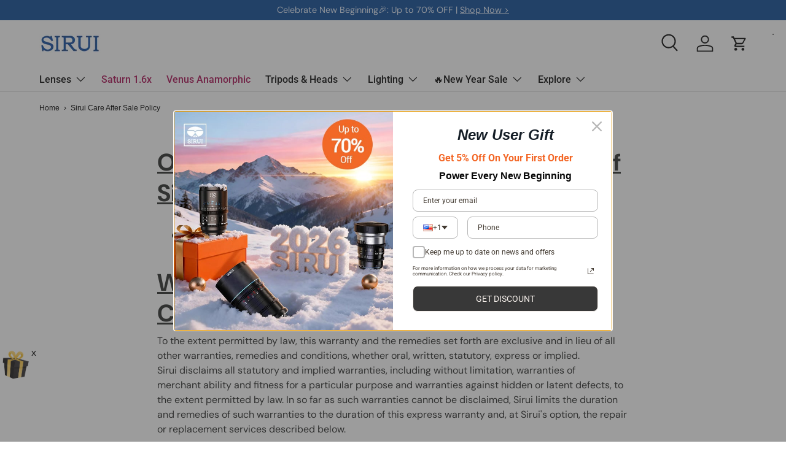

--- FILE ---
content_type: text/html; charset=utf-8
request_url: https://store.sirui.com/pages/sirui-care-after-sale-policy
body_size: 145578
content:
<!doctype html>
<html class="no-js" lang="en" dir="ltr">
<head>








































<!-- LAYOUTHUB-HELPER -->

<!-- GA4 script tags -->
<script async src="https://www.googletagmanager.com/gtag/js?id="></script>
<script>
    window.dataLayer = window.dataLayer || [];
    function gtag() { dataLayer.push(arguments); }
    gtag('js', new Date());
    gtag('config', '', { groups: 'layouthub' });
</script>
<!-- End GA4 script tags -->

<!-- GA4 Snippet -->
<script>
    window.addEventListener('load', () => {
        // fallback for gtag when not initialized
        if (typeof window.gtag !== 'function') {
            window.gtag = (str1, str2, obj) => {
            }
        }
        // Poll queued events from pixel localStorage and forward to GA
        const STORAGE_KEY = 'LH_STORAGE_KEY';
        const INTERVAL = 2000;
        async function flushQueuedEvents() {
            try {
                const raw = window.localStorage.getItem(STORAGE_KEY);
                if (!raw) return;
                const events = JSON.parse(raw);
                if (!Array.isArray(events) || events.length === 0) return;
                for (const ev of events) {
                    if (!ev || !ev.name) continue;
                    const params = ev.params || {};
                    // attach template tag
                    params.lh_template_event = "page";
                    gtag('event', ev.name, Object.assign({ app_event: 'layouthub', send_to: 'layouthub' }, params));
                }
                // Clear only if all sent
                window.localStorage.removeItem(STORAGE_KEY);
            } catch (e) {
                // swallow to avoid breaking page
            }
        }
        flushQueuedEvents();
        setInterval(flushQueuedEvents, INTERVAL);
    })
</script>
<!-- End GA4 Snippet --><!-- END LAYOUTHUB-HELPER -->








































<!-- LAYOUTHUB-V2-HEADER -->


<link rel="preload" as="style" href="https://fonts.googleapis.com/css2?family=Assistant:wght@regular;500;600;700&display=swap" onload="this.onload=null;this.rel='stylesheet'"><noscript><link rel="stylesheet" href="https://fonts.googleapis.com/css2?family=Assistant:wght@regular;500;600;700&display=swap"></noscript>
<style>
    
    :root{ --lh-other-sale-price-color: #d82727;
--lh-other-sale-bg-color: #d82727;
--lh-other-sale-text-color: #ffffff;
--lh-other-sold-out-bg-color: #adadad;
--lh-other-sold-out-text-color: #ffffff;
--lh-other-tag-1-bg-color: #008c62;
--lh-other-tag-1-text-color: #ffffff;
--lh-other-tag-2-bg-color: #405de6;
--lh-other-tag-2-text-color: #ffffff;
--lh-h1-font-family: Assistant;
--lh-h1-font-size: 52px;
--lh-h1-font-weight: 400;
--lh-h1-line-height: 1.3;
--lh-h1-letter-spacing: 0.6px;
--lh-h1-text-transform: inherit;
--lh-h1-font-style: normal;
--lh-h2-font-family: Assistant;
--lh-h2-font-size: 40px;
--lh-h2-font-weight: 400;
--lh-h2-line-height: 1.3;
--lh-h2-letter-spacing: 0.6px;
--lh-h2-text-transform: inherit;
--lh-h2-font-style: normal;
--lh-h3-font-family: Assistant;
--lh-h3-font-size: 24px;
--lh-h3-font-weight: 400;
--lh-h3-line-height: 1.3;
--lh-h3-letter-spacing: 0.6px;
--lh-h3-text-transform: inherit;
--lh-h3-font-style: normal;
--lh-h4-font-family: Assistant;
--lh-h4-font-size: 18px;
--lh-h4-font-weight: 400;
--lh-h4-line-height: 1.3;
--lh-h4-letter-spacing: 0.6px;
--lh-h4-text-transform: inherit;
--lh-h4-font-style: normal;
--lh-h5-font-family: Assistant;
--lh-h5-font-size: 15px;
--lh-h5-font-weight: 400;
--lh-h5-line-height: 1.3;
--lh-h5-letter-spacing: 0.6px;
--lh-h5-text-transform: inherit;
--lh-h5-font-style: normal;
--lh-p-font-family: Assistant;
--lh-p-font-size: 16px;
--lh-p-font-weight: 400;
--lh-p-line-height: 1.8;
--lh-p-letter-spacing: 0.6px;
--lh-p-text-transform: inherit;
--lh-p-font-style: normal;
--lh-p2-font-family: Assistant;
--lh-p2-font-size: 13.2px;
--lh-p2-font-weight: 400;
--lh-p2-line-height: 1.82;
--lh-p2-letter-spacing: 0.6px;
--lh-p2-text-transform: inherit;
--lh-p2-font-style: normal;
--lh-p3-font-family: Assistant;
--lh-p3-font-size: 18px;
--lh-p3-font-weight: 400;
--lh-p3-line-height: 1.8;
--lh-p3-letter-spacing: 0.6px;
--lh-p3-text-transform: inherit;
--lh-p3-font-style: normal;
--lh-btn-font-size: 15px;
--lh-btn-font-weight: 400;
--lh-btn-letter-spacing: 1px;
--lh-btn-text-transform: normal;
--lh-btn-height: 45px;
--lh-btn-padding: 30px;
--lh-btn-border-radius: 0px;
--lh-btn-transition-hover: 150ms;
--lh-btn-pr-border-width: 1px;
--lh-btn-pr-shadow-x: 0px;
--lh-btn-pr-shadow-y: 0px;
--lh-btn-pr-shadow-blur: 0px;
--lh-btn-pr-shadow-transparent: 0%;
--lh-btn-se-border-width: 1px;
--lh-btn-se-shadow-x: 0px;
--lh-btn-se-shadow-y: 0px;
--lh-btn-se-shadow-blur: 0px;
--lh-btn-se-shadow-transparent: 0%;
--lh-btn-te-underline: underline;
--lh-btn-te-underline-offset: 5px; }
    @media (min-width: 768px) and (max-width: 1023px) { :root{ --lh-h1-font-size: 44px;
--lh-h1-line-height: 1.3;
--lh-h1-letter-spacing: 0.6px;
--lh-h2-font-size: 34px;
--lh-h2-line-height: 1.3;
--lh-h3-font-size: 22px;
--lh-h3-line-height: 1.3;
--lh-h5-font-size: 15px;
--lh-btn-font-size: 15px;
--lh-btn-height: 45px;
--lh-btn-padding: 30px;
--lh-btn-pr-border-width: 1px;
--lh-btn-se-border-width: 1px; }}
    @media (max-width: 767px) { :root{ --lh-h1-font-size: 40px;
--lh-h2-font-size: 30px;
--lh-h3-font-size: 20px;
--lh-h4-font-size: 18px;
--lh-h5-font-size: 15px;
--lh-btn-font-size: 15px;
--lh-btn-height: 45px;
--lh-btn-padding: 30px;
--lh-btn-pr-border-width: 1px;
--lh-btn-se-border-width: 1px; }}
    
          .lh-scheme-1 {
            --lh-text-color: #5b5b5b;
            --lh-heading-color: #121212;
            --lh-background-color: #ffffff;
            --lh-btn-pr-background-color: #121212;
            --lh-btn-pr-label-color: #ffffff;
            --lh-btn-pr-border-color: #121212;
            --lh-btn-se-background-color: #ececec;
            --lh-btn-se-label-color: #121212;
            --lh-btn-se-border-color: #ececec;
            --lh-btn-te-label-color: #121212;

            --lh-btn-pr-background-hover: color-mix(in srgb, var(--lh-btn-pr-background-color), white 10%);
            --lh-btn-pr-label-hover: color-mix(in srgb, var(--lh-btn-pr-label-color), black 0%);
            --lh-btn-pr-border-hover: color-mix(in srgb, var(--lh-btn-pr-border-color), black 0%);

            --lh-btn-se-background-hover: color-mix(in srgb, var(--lh-btn-se-background-color), white 10%);
            --lh-btn-se-label-hover: color-mix(in srgb, var(--lh-btn-se-label-color), black 0%);
            --lh-btn-se-border-hover: color-mix(in srgb, var(--lh-btn-se-border-color), black 0%);

            --lh-btn-te-label-hover: color-mix(in srgb, var(--lh-btn-te-label-color), white 25%);

            --color-scheme-text: #5b5b5b;
            --color-scheme-bg: #ffffff;
            --color-scheme-text-50: #f2f2f2;
--color-scheme-text-100: #e6e6e6;
--color-scheme-text-200: #cccccc;
--color-scheme-text-300: #b3b3b3;
--color-scheme-text-400: #999999;
--color-scheme-text-500: #808080;
--color-scheme-text-600: #666666;
--color-scheme-text-700: #4d4d4d;
--color-scheme-text-800: #333333;
--color-scheme-text-900: #1a1a1a;
--color-scheme-text-950: #0d0d0d;
          }
        
          .lh-scheme-2 {
            --lh-text-color: #5b5b5b5;
            --lh-heading-color: #121212;
            --lh-background-color: #f5f5f5;
            --lh-btn-pr-background-color: #121212;
            --lh-btn-pr-label-color: #ffffff;
            --lh-btn-pr-border-color: #121212;
            --lh-btn-se-background-color: #d8d8d8;
            --lh-btn-se-label-color: #121212;
            --lh-btn-se-border-color: #d8d8d8;
            --lh-btn-te-label-color: #121212;

            --lh-btn-pr-background-hover: color-mix(in srgb, var(--lh-btn-pr-background-color), white 10%);
            --lh-btn-pr-label-hover: color-mix(in srgb, var(--lh-btn-pr-label-color), black 0%);
            --lh-btn-pr-border-hover: color-mix(in srgb, var(--lh-btn-pr-border-color), black 0%);

            --lh-btn-se-background-hover: color-mix(in srgb, var(--lh-btn-se-background-color), black 10%);
            --lh-btn-se-label-hover: color-mix(in srgb, var(--lh-btn-se-label-color), black 0%);
            --lh-btn-se-border-hover: color-mix(in srgb, var(--lh-btn-se-border-color), black 0%);

            --lh-btn-te-label-hover: color-mix(in srgb, var(--lh-btn-te-label-color), white 25%);

            --color-scheme-text: #5b5b5b5;
            --color-scheme-bg: #f5f5f5;
            --color-scheme-text-50: #f2f2f2;
--color-scheme-text-100: #e6e6e6;
--color-scheme-text-200: #cccccc;
--color-scheme-text-300: #b3b3b3;
--color-scheme-text-400: #999999;
--color-scheme-text-500: #808080;
--color-scheme-text-600: #666666;
--color-scheme-text-700: #4d4d4d;
--color-scheme-text-800: #333333;
--color-scheme-text-900: #1a1a1a;
--color-scheme-text-950: #0d0d0d;
          }
        
          .lh-scheme-3 {
            --lh-text-color: #ffffff;
            --lh-heading-color: #ffffff;
            --lh-background-color: #121212;
            --lh-btn-pr-background-color: #ffffff;
            --lh-btn-pr-label-color: #121212;
            --lh-btn-pr-border-color: #ffffff;
            --lh-btn-se-background-color: #ffffff00;
            --lh-btn-se-label-color: #ffffff;
            --lh-btn-se-border-color: #ffffff;
            --lh-btn-te-label-color: #ffffff;

            --lh-btn-pr-background-hover: color-mix(in srgb, var(--lh-btn-pr-background-color), black 10%);
            --lh-btn-pr-label-hover: color-mix(in srgb, var(--lh-btn-pr-label-color), black 0%);
            --lh-btn-pr-border-hover: color-mix(in srgb, var(--lh-btn-pr-border-color), black 0%);

            --lh-btn-se-background-hover: color-mix(in srgb, var(--lh-btn-se-background-color), white 100%);
            --lh-btn-se-label-hover: color-mix(in srgb, var(--lh-btn-se-label-color), black 100%);
            --lh-btn-se-border-hover: color-mix(in srgb, var(--lh-btn-se-border-color), black 0%);

            --lh-btn-te-label-hover: color-mix(in srgb, var(--lh-btn-te-label-color), black 25%);

            --color-scheme-text: #ffffff;
            --color-scheme-bg: #121212;
            --color-scheme-text-50: #f2f2f2;
--color-scheme-text-100: #e6e6e6;
--color-scheme-text-200: #cccccc;
--color-scheme-text-300: #b3b3b3;
--color-scheme-text-400: #999999;
--color-scheme-text-500: #808080;
--color-scheme-text-600: #666666;
--color-scheme-text-700: #4d4d4d;
--color-scheme-text-800: #333333;
--color-scheme-text-900: #1a1a1a;
--color-scheme-text-950: #0d0d0d;
          }
        
          .lh-h1 {
            font-family: var(--lh-h1-font-family);
            font-size: var(--lh-h1-font-size);
            font-weight: var(--lh-h1-font-weight);
            line-height: var(--lh-h1-line-height);
            letter-spacing: var(--lh-h1-letter-spacing);
            text-transform: var(--lh-h1-text-transform);
            font-style: var(--lh-h1-font-style);
            color: var(--lh-heading-color);
          }
          .lh-h2 {
            font-family: var(--lh-h2-font-family);
            font-size: var(--lh-h2-font-size);
            font-weight: var(--lh-h2-font-weight);
            line-height: var(--lh-h2-line-height);
            letter-spacing: var(--lh-h2-letter-spacing);
            text-transform: var(--lh-h2-text-transform);
            font-style: var(--lh-h2-font-style);
            color: var(--lh-heading-color);
          }
          .lh-h3 {
            font-family: var(--lh-h3-font-family);
            font-size: var(--lh-h3-font-size);
            font-weight: var(--lh-h3-font-weight);
            line-height: var(--lh-h3-line-height);
            letter-spacing: var(--lh-h3-letter-spacing);
            text-transform: var(--lh-h3-text-transform);
            font-style: var(--lh-h3-font-style);
            color: var(--lh-heading-color);
          }
          .lh-h4 {
            font-family: var(--lh-h4-font-family);
            font-size: var(--lh-h4-font-size);
            font-weight: var(--lh-h4-font-weight);
            line-height: var(--lh-h4-line-height);
            letter-spacing: var(--lh-h4-letter-spacing);
            text-transform: var(--lh-h4-text-transform);
            font-style: var(--lh-h4-font-style);
            color: var(--lh-heading-color);
          }
          .lh-h5 {
            font-family: var(--lh-h5-font-family);
            font-size: var(--lh-h5-font-size);
            font-weight: var(--lh-h5-font-weight);
            line-height: var(--lh-h5-line-height);
            letter-spacing: var(--lh-h5-letter-spacing);
            text-transform: var(--lh-h5-text-transform);
            font-style: var(--lh-h5-font-style);
            color: var(--lh-heading-color);
          }
          .lh-p {
            font-family: var(--lh-p-font-family);
            font-size: var(--lh-p-font-size);
            font-weight: var(--lh-p-font-weight);
            line-height: var(--lh-p-line-height);
            letter-spacing: var(--lh-p-letter-spacing);
            text-transform: var(--lh-p-text-transform);
            font-style: var(--lh-p-font-style);
            color: var(--lh-text-color);
          }
          .lh-p2 {
            font-family: var(--lh-p2-font-family);
            font-size: var(--lh-p2-font-size);
            font-weight: var(--lh-p2-font-weight);
            line-height: var(--lh-p2-line-height);
            letter-spacing: var(--lh-p2-letter-spacing);
            text-transform: var(--lh-p2-text-transform);
            font-style: var(--lh-p2-font-style);
            color: var(--lh-text-color);
          }
          .lh-p3 {
            font-family: var(--lh-p3-font-family);
            font-size: var(--lh-p3-font-size);
            font-weight: var(--lh-p3-font-weight);
            line-height: var(--lh-p3-line-height);
            letter-spacing: var(--lh-p3-letter-spacing);
            text-transform: var(--lh-p3-text-transform);
            font-style: var(--lh-p3-font-style);
            color: var(--lh-text-color);
          }
.lh-btn-pr, .lh-btn-se, .lh-btn-te {
        display: flex;
        align-items: center;
        justify-content:center;
        font-family: var(--lh-p-font-family);
        font-size: var(--lh-btn-font-size);
        font-weight: var(--lh-btn-font-weight);
        text-transform: var(--lh-btn-text-transform);
        letter-spacing: var(--lh-btn-letter-spacing);
        line-height: 1.5;
        font-style: var(--lh-p-font-style);
        transition: all ease-in var(--lh-btn-transition-hover, 0ms);
      }
.lh-btn-pr {
            cursor: pointer;
            color: var(--lh-btn-pr-label-color);
            
              height: var(--lh-btn-height);
              padding: 0px var(--lh-btn-padding);
              border-radius: var(--lh-btn-border-radius);
              outline: var(--lh-btn-pr-border-width) solid var(--lh-btn-pr-border-color);
              outline-offset: calc(var(--lh-btn-pr-border-width) * -1);
              background: var(--lh-btn-pr-background-color);
              box-shadow: var(--lh-btn-pr-shadow-x) var(--lh-btn-pr-shadow-y) var(--lh-btn-pr-shadow-blur) rgba(0, 0, 0, var(--lh-btn-pr-shadow-transparent));
            
          }
.lh-btn-pr:hover {
            color: var(--lh-btn-pr-label-hover);
            
              background: var(--lh-btn-pr-background-hover);
              border-color: var(--lh-btn-pr-border-hover);
            
          }
.lh-btn-se {
            cursor: pointer;
            color: var(--lh-btn-se-label-color);
            
              height: var(--lh-btn-height);
              padding: 0px var(--lh-btn-padding);
              border-radius: var(--lh-btn-border-radius);
              outline: var(--lh-btn-se-border-width) solid var(--lh-btn-se-border-color);
              outline-offset: calc(var(--lh-btn-se-border-width) * -1);
              background: var(--lh-btn-se-background-color);
              box-shadow: var(--lh-btn-se-shadow-x) var(--lh-btn-se-shadow-y) var(--lh-btn-se-shadow-blur) rgba(0, 0, 0, var(--lh-btn-se-shadow-transparent));
            
          }
.lh-btn-se:hover {
            color: var(--lh-btn-se-label-hover);
            
              background: var(--lh-btn-se-background-hover);
              border-color: var(--lh-btn-se-border-hover);
            
          }
.lh-btn-te {
            cursor: pointer;
            color: var(--lh-btn-te-label-color);
            
              text-decoration: var(--lh-btn-te-underline);
              text-underline-offset: var(--lh-btn-te-underline-offset);
              position: relative;
            
          }
.lh-btn-te:hover {
            color: var(--lh-btn-te-label-hover);
            
          }
    .lh-sections, .lh-section {
  display: block;
  width: 100%;
}
.lh-container {
  width: 100%;
  padding-top: var(--lh-container-padding-top, var(--lh-container-padding, 4rem));
  padding-bottom: var(--lh-container-padding-bottom, var(--lh-container-padding, 4rem));
  padding-right: var(--lh-container-padding, 1rem);
  padding-left: var(--lh-container-padding, 1rem);
  max-width: var(--lh-container-width, 1140px);
  margin-right: auto;
  margin-left: auto;
}
.lh-image-picture {
  aspect-ratio: var(--lh-image-ratio, auto);
  display: block;
  overflow: hidden;
}

.lh-image-picture img {
  width: 100%;
  height: 100%;
  object-fit: var(--lh-image-fit, cover);
  object-position: var(--lh-image-position, 50% 50%);
  vertical-align: middle;
}
@media (min-width: 993px) {
  .lh-image-picture[data-ratio="default"] img {
    height: auto;
  }
}
@media (min-width: 750px) and (max-width: 992px) {
  .lh-image-picture {
    aspect-ratio: var(--lh-image-ratio-ta, var(--lh-image-ratio, auto));
  }
  .lh-image-picture img {
    object-fit: var(--lh-image-fit-ta, var(--lh-image-fit,cover));
    object-position: var(--lh-image-position-ta, var(--lh-image-position,50% 50%));
  }
  .lh-image-picture[data-ratio-ta="default"] img {
    height: auto;
  }
}
@media (max-width: 749px) {
  .lh-image-picture {
    aspect-ratio: var(--lh-image-ratio-mo, var(--lh-image-ratio, auto));
  }
  .lh-image-picture img {
    object-fit: var(--lh-image-fit-mo, var(--lh-image-fit,cover));
    object-position: var(--lh-image-position-mo, var(--lh-image-position,50% 50%));
  }
  .lh-image-picture[data-ratio-mo="default"] img {
    height: auto;
  }
}
    
  </style>


    

<!-- END LAYOUTHUB-V2-HEADER -->
<!-- BEAE-GLOBAL-FONT --> 
  
 <!-- END BEAE-GLOBAL-FONT -->
<!-- BEAE-HEADER -->


  
  
  
  <link href="//store.sirui.com/cdn/shop/t/59/assets/beae.base.min.css?v=167814568080774979251754962112" rel="stylesheet" type="text/css" media="all" />
  
  
      
  
      
  <script src="//store.sirui.com/cdn/shop/t/59/assets/beae.base.min.js?v=56624913671763231754962113" defer="defer"></script>
  <script>
    window.BEAE_HELPER = {
        routes: {
            cart_url: "/cart",
            root_url: "/"
        },
        lang: "en",
        available_lang: {"shop_locale":{"locale":"en","enabled":true,"primary":true,"published":true}}
    };
  </script><!-- END BEAE-HEADER -->
	<script src="//store.sirui.com/cdn/shop/files/pandectes-rules.js?v=2273708191034635719"></script><!--Content in content_for_header -->
<!--LayoutHub-Embed--><meta name="layouthub" /><link rel="stylesheet" href="https://fonts.googleapis.com/css?display=swap&family=Lato:100,200,300,400,500,600,700,800,900" /><link rel="stylesheet" type="text/css" href="[data-uri]" media="all">
<!--LH--><!--/LayoutHub-Embed--><!-- 众筹FB验证 -->
<meta name="facebook-domain-verification" content="4o4xdnvv9qfggntv45juer1wuuq9or" />

<!-- 谷歌广告 -->
<script async src="https://pagead2.googlesyndication.com/pagead/js/adsbygoogle.js?client=ca-pub-3247974322128656" crossorigin="anonymous"></script>
<!-- 谷歌广告 -->





<!-- 购物车跟踪脚本 --><!-- 链接器跟踪脚本 -->
<script async src="https://static-pixel.uppromote.com/collect/v1/collect.js"></script>
<script>
    window.upDataLayer = window.upDataLayer || []
    function upTag() { return upDataLayer.push(arguments) }
	  upTag('config', 'myshopify_domain', 'sirui-store.myshopify.com')
    upTag('config', 'linker', ['{your-checkout-domain}.myshopify.com', '{domain}.example.com'])
</script>
<!-- 购物车跟踪脚本 -->








<!-- 联盟代码 -->
<script type="text/javascript" src="https://www.fsh9wdj.com/scripts/sdk/everflow.js"></script>

<script type="text/javascript">
EF.click({
    offer_id: EF.urlParameter('oid'),
    affiliate_id: EF.urlParameter('affid'),
    sub1: EF.urlParameter('sub1'),
    sub2: EF.urlParameter('sub2'),
    sub3: EF.urlParameter('sub3'),
    sub4: EF.urlParameter('sub4'),
    sub5: EF.urlParameter('sub5'),
    uid: EF.urlParameter('uid'),
    source_id: EF.urlParameter('source_id'),
    transaction_id: EF.urlParameter('_ef_transaction_id'),
});
</script>
<!-- 联盟代码 -->

<!-- Clarity代码 -->
<script type="text/javascript">
    (function(c,l,a,r,i,t,y){
        c[a]=c[a]||function(){(c[a].q=c[a].q||[]).push(arguments)};
        t=l.createElement(r);t.async=1;t.src="https://www.clarity.ms/tag/"+i;
        y=l.getElementsByTagName(r)[0];y.parentNode.insertBefore(t,y);
    })(window, document, "clarity", "script", "rbhtg0f63x");
</script>
<!-- Clarity代码 -->  
  
  
<!-- Google Tag Manager -->
<!-- Google tag (gtag.js) -->



  <!-- Google Tag Manager -->
<script>(function(w,d,s,l,i){w[l]=w[l]||[];w[l].push({'gtm.start':
new Date().getTime(),event:'gtm.js'});var f=d.getElementsByTagName(s)[0],
j=d.createElement(s),dl=l!='dataLayer'?'&l='+l:'';j.async=true;j.src=
'https://www.googletagmanager.com/gtm.js?id='+i+dl;f.parentNode.insertBefore(j,f);
})(window,document,'script','dataLayer','GTM-W84B5VP'); </script>
<!-- End Google Tag Manager -->

<!-- Google tag (gtag.js) -->
<script async src="https://www.googletagmanager.com/gtag/js?id=AW-10948754307"></script>
<script>
  window.dataLayer = window.dataLayer || [];
  function gtag(){dataLayer.push(arguments);}
  gtag('js', new Date());

  gtag('config', 'AW-10948754307');
</script>

  <!-- IP 捕获 -->
<script>
fetch('https://api.ipify.org?format=json')
  .then(res => res.json())
  .then(data => {
    const ip = data.ip;
    const ipPrefix = ip.split('.').slice(0, 3).join('.');
    window.dataLayer = window.dataLayer || [];
    window.dataLayer.push({
      event: 'ip_detected',
      ip_prefix: ipPrefix
    });
  });
</script><meta charset="utf-8">
<meta name="viewport" content="width=device-width,initial-scale=1">

<title>
   
   Sirui Care After Sale Policy - SIRUI®Official Store
     


</title>
    <link rel="canonical" href="https://store.sirui.com/pages/sirui-care-after-sale-policy">
  
<link rel="icon" href="//store.sirui.com/cdn/shop/files/LOGO_17e88755-aa9e-4460-8748-bea3015482ea.jpg?crop=center&height=48&v=1706839265&width=48" type="image/jpg">
  <link rel="apple-touch-icon" href="//store.sirui.com/cdn/shop/files/LOGO_17e88755-aa9e-4460-8748-bea3015482ea.jpg?crop=center&height=180&v=1706839265&width=180"><meta name="description" content="ONE (1) Year+6 Months Limited Warranty of Sirui Products Carefully read the terms and conditions. WARRANTY LIMITATIONS SUBJECT TO CONSUMER LAW To the extent permitted by law, this warranty and the remedies set forth are exclusive and in lieu of all other warranties, remedies and conditions, whether oral, written, statu"><meta property="og:site_name" content="SIRUI®Official Store">
<meta property="og:url" content="https://store.sirui.com/pages/sirui-care-after-sale-policy">
<meta property="og:title" content="Sirui Care After Sale Policy">
<meta property="og:type" content="website">
<meta property="og:description" content="ONE (1) Year+6 Months Limited Warranty of Sirui Products Carefully read the terms and conditions. WARRANTY LIMITATIONS SUBJECT TO CONSUMER LAW To the extent permitted by law, this warranty and the remedies set forth are exclusive and in lieu of all other warranties, remedies and conditions, whether oral, written, statu"><meta property="og:image" content="http://store.sirui.com/cdn/shop/files/565x360_b39411cf-324f-4cd0-b677-3e2eccb93a52.jpg?crop=center&height=1200&v=1747762751&width=1200">
  <meta property="og:image:secure_url" content="https://store.sirui.com/cdn/shop/files/565x360_b39411cf-324f-4cd0-b677-3e2eccb93a52.jpg?crop=center&height=1200&v=1747762751&width=1200">
  <meta property="og:image:width" content="565">
  <meta property="og:image:height" content="360"><meta name="twitter:card" content="summary_large_image">
<meta name="twitter:title" content="Sirui Care After Sale Policy">
<meta name="twitter:description" content="ONE (1) Year+6 Months Limited Warranty of Sirui Products Carefully read the terms and conditions. WARRANTY LIMITATIONS SUBJECT TO CONSUMER LAW To the extent permitted by law, this warranty and the remedies set forth are exclusive and in lieu of all other warranties, remedies and conditions, whether oral, written, statu">
<link rel="preload" href="//store.sirui.com/cdn/shop/t/59/assets/main.css?v=155273043826873630001766655920" as="style"><style data-shopify>
@font-face {
  font-family: "DM Sans";
  font-weight: 400;
  font-style: normal;
  font-display: swap;
  src: url("//store.sirui.com/cdn/fonts/dm_sans/dmsans_n4.ec80bd4dd7e1a334c969c265873491ae56018d72.woff2") format("woff2"),
       url("//store.sirui.com/cdn/fonts/dm_sans/dmsans_n4.87bdd914d8a61247b911147ae68e754d695c58a6.woff") format("woff");
}
@font-face {
  font-family: "DM Sans";
  font-weight: 700;
  font-style: normal;
  font-display: swap;
  src: url("//store.sirui.com/cdn/fonts/dm_sans/dmsans_n7.97e21d81502002291ea1de8aefb79170c6946ce5.woff2") format("woff2"),
       url("//store.sirui.com/cdn/fonts/dm_sans/dmsans_n7.af5c214f5116410ca1d53a2090665620e78e2e1b.woff") format("woff");
}
@font-face {
  font-family: "DM Sans";
  font-weight: 400;
  font-style: italic;
  font-display: swap;
  src: url("//store.sirui.com/cdn/fonts/dm_sans/dmsans_i4.b8fe05e69ee95d5a53155c346957d8cbf5081c1a.woff2") format("woff2"),
       url("//store.sirui.com/cdn/fonts/dm_sans/dmsans_i4.403fe28ee2ea63e142575c0aa47684d65f8c23a0.woff") format("woff");
}
@font-face {
  font-family: "DM Sans";
  font-weight: 700;
  font-style: italic;
  font-display: swap;
  src: url("//store.sirui.com/cdn/fonts/dm_sans/dmsans_i7.52b57f7d7342eb7255084623d98ab83fd96e7f9b.woff2") format("woff2"),
       url("//store.sirui.com/cdn/fonts/dm_sans/dmsans_i7.d5e14ef18a1d4a8ce78a4187580b4eb1759c2eda.woff") format("woff");
}
@font-face {
  font-family: "DM Sans";
  font-weight: 700;
  font-style: normal;
  font-display: swap;
  src: url("//store.sirui.com/cdn/fonts/dm_sans/dmsans_n7.97e21d81502002291ea1de8aefb79170c6946ce5.woff2") format("woff2"),
       url("//store.sirui.com/cdn/fonts/dm_sans/dmsans_n7.af5c214f5116410ca1d53a2090665620e78e2e1b.woff") format("woff");
}
@font-face {
  font-family: Roboto;
  font-weight: 500;
  font-style: normal;
  font-display: swap;
  src: url("//store.sirui.com/cdn/fonts/roboto/roboto_n5.250d51708d76acbac296b0e21ede8f81de4e37aa.woff2") format("woff2"),
       url("//store.sirui.com/cdn/fonts/roboto/roboto_n5.535e8c56f4cbbdea416167af50ab0ff1360a3949.woff") format("woff");
}
:root {
      --bg-color: 255 255 255 / 1.0;
      --bg-color-og: 255 255 255 / 1.0;
      --heading-color: 42 43 42;
      --text-color: 42 43 42;
      --text-color-og: 42 43 42;
      --scrollbar-color: 42 43 42;
      --link-color: 42 43 42;
      --link-color-og: 42 43 42;
      --star-color: 255 159 28;--swatch-border-color-default: 212 213 212;
        --swatch-border-color-active: 149 149 149;
        --swatch-card-size: 24px;
        --swatch-variant-picker-size: 64px;--color-scheme-1-bg: 255 255 255 / 1.0;
      --color-scheme-1-grad: ;
      --color-scheme-1-heading: 42 43 42;
      --color-scheme-1-text: 42 43 42;
      --color-scheme-1-btn-bg: 42 43 42;
      --color-scheme-1-btn-text: 255 255 255;
      --color-scheme-1-btn-bg-hover: 82 83 82;--color-scheme-2-bg: 42 43 42 / 1.0;
      --color-scheme-2-grad: ;
      --color-scheme-2-heading: 255 255 255;
      --color-scheme-2-text: 255 255 255;
      --color-scheme-2-btn-bg: 26 102 210;
      --color-scheme-2-btn-text: 42 43 42;
      --color-scheme-2-btn-bg-hover: 30 100 198;--color-scheme-3-bg: 26 102 210 / 1.0;
      --color-scheme-3-grad: linear-gradient(180deg, rgba(255, 52, 66, 1), rgba(215, 15, 34, 1) 100%);
      --color-scheme-3-heading: 42 43 42;
      --color-scheme-3-text: 42 43 42;
      --color-scheme-3-btn-bg: 42 43 42;
      --color-scheme-3-btn-text: 255 255 255;
      --color-scheme-3-btn-bg-hover: 82 83 82;

      --drawer-bg-color: 255 255 255 / 1.0;
      --drawer-text-color: 42 43 42;

      --panel-bg-color: 255 255 255 / 1.0;
      --panel-heading-color: 42 43 42;
      --panel-text-color: 42 43 42;

      --in-stock-text-color: 44 126 63;
      --low-stock-text-color: 210 134 26;
      --very-low-stock-text-color: 180 12 28;
      --no-stock-text-color: 119 119 119;
      --no-stock-backordered-text-color: 119 119 119;

      --error-bg-color: 252 237 238;
      --error-text-color: 180 12 28;
      --success-bg-color: 232 246 234;
      --success-text-color: 44 126 63;
      --info-bg-color: 228 237 250;
      --info-text-color: 26 102 210;

      --heading-font-family: "DM Sans", sans-serif;
      --heading-font-style: normal;
      --heading-font-weight: 700;
      --heading-scale-start: 4;

      --navigation-font-family: Roboto, sans-serif;
      --navigation-font-style: normal;
      --navigation-font-weight: 500;--heading-text-transform: none;
--subheading-text-transform: none;
      --body-font-family: "DM Sans", sans-serif;
      --body-font-style: normal;
      --body-font-weight: 400;
      --body-font-size: 16;

      --section-gap: 32;
      --heading-gap: calc(8 * var(--space-unit));--heading-gap: calc(6 * var(--space-unit));--grid-column-gap: 20px;--btn-bg-color: 26 102 210;
      --btn-bg-hover-color: 73 134 219;
      --btn-text-color: 255 255 255;
      --btn-bg-color-og: 26 102 210;
      --btn-text-color-og: 255 255 255;
      --btn-alt-bg-color: 26 102 210;
      --btn-alt-bg-alpha: 1.0;
      --btn-alt-text-color: 255 255 255;
      --btn-border-width: 2px;
      --btn-padding-y: 12px;

      

      --btn-lg-border-radius: 50%;
      --btn-icon-border-radius: 50%;
      --input-with-btn-inner-radius: var(--btn-border-radius);

      --input-bg-color: 255 255 255 / 1.0;
      --input-text-color: 42 43 42;
      --input-border-width: 2px;
      --input-border-radius: 0px;
      --textarea-border-radius: 0px;
      --input-bg-color-diff-3: #f7f7f7;
      --input-bg-color-diff-6: #f0f0f0;

      --modal-border-radius: 16px;
      --modal-overlay-color: 0 0 0;
      --modal-overlay-opacity: 0.4;
      --drawer-border-radius: 16px;
      --overlay-border-radius: 0px;--custom-label-bg-color: 13 44 84;
      --custom-label-text-color: 255 255 255;--sale-label-bg-color: 170 17 85;
      --sale-label-text-color: 255 255 255;--sold-out-label-bg-color: 42 43 42;
      --sold-out-label-text-color: 255 255 255;--new-label-bg-color: 44 126 63;
      --new-label-text-color: 255 255 255;--preorder-label-bg-color: 0 166 237;
      --preorder-label-text-color: 255 255 255;

      --page-width: 3000px;
      --gutter-sm: 20px;
      --gutter-md: 32px;
      --gutter-lg: 64px;

      --payment-terms-bg-color: #ffffff;

      --coll-card-bg-color: #F9F9F9;
      --coll-card-border-color: #f2f2f2;--card-bg-color: #ffffff;
      --card-text-color: 38 38 43;
      --card-border-color: #f2f2f2;--blend-bg-color: #f4f4f4;
        
          --aos-animate-duration: 0.6s;
        

        
          --aos-min-width: 0;
        
      

      --reading-width: 48em;
    }

    @media (max-width: 769px) {
      :root {
        --reading-width: 36em;
      }
    }
  </style><link rel="stylesheet" href="//store.sirui.com/cdn/shop/t/59/assets/main.css?v=155273043826873630001766655920">
  <script src="//store.sirui.com/cdn/shop/t/59/assets/main.js?v=52610677856681471321761786007" defer="defer"></script><link rel="preload" href="//store.sirui.com/cdn/fonts/dm_sans/dmsans_n4.ec80bd4dd7e1a334c969c265873491ae56018d72.woff2" as="font" type="font/woff2" crossorigin fetchpriority="high"><link rel="preload" href="//store.sirui.com/cdn/fonts/dm_sans/dmsans_n7.97e21d81502002291ea1de8aefb79170c6946ce5.woff2" as="font" type="font/woff2" crossorigin fetchpriority="high"><script>window.performance && window.performance.mark && window.performance.mark('shopify.content_for_header.start');</script><meta name="google-site-verification" content="KsGXkgbq30ROtb0tPzkMR3UOnYmnzoHrmZVC91l6TTA">
<meta name="google-site-verification" content="KsGXkgbq30ROtb0tPzkMR3UOnYmnzoHrmZVC91l6TTA">
<meta id="shopify-digital-wallet" name="shopify-digital-wallet" content="/44993446037/digital_wallets/dialog">
<meta name="shopify-checkout-api-token" content="aee55cd6eacbee5522e4dd6763f98843">
<meta id="in-context-paypal-metadata" data-shop-id="44993446037" data-venmo-supported="true" data-environment="production" data-locale="en_US" data-paypal-v4="true" data-currency="USD">
<link rel="alternate" hreflang="x-default" href="https://store.sirui.com/pages/sirui-care-after-sale-policy">
<link rel="alternate" hreflang="en-FR" href="https://store.sirui.com/en-fr/pages/sirui-care-after-sale-policy">
<link rel="alternate" hreflang="it-FR" href="https://store.sirui.com/it-fr/pages/sirui-care-after-sale-policy">
<link rel="alternate" hreflang="ko-FR" href="https://store.sirui.com/ko-fr/pages/sirui-care-after-sale-policy">
<link rel="alternate" hreflang="ru-FR" href="https://store.sirui.com/ru-fr/pages/sirui-care-after-sale-policy">
<link rel="alternate" hreflang="es-FR" href="https://store.sirui.com/es-fr/pages/sirui-care-after-sale-policy">
<link rel="alternate" hreflang="ja-FR" href="https://store.sirui.com/ja-fr/pages/sirui-care-after-sale-policy">
<link rel="alternate" hreflang="de-FR" href="https://store.sirui.com/de-fr/pages/sirui-pflege-nach-dem-verkauf">
<link rel="alternate" hreflang="fr-FR" href="https://store.sirui.com/fr-fr/pages/sirui-care-after-sale-policy">
<link rel="alternate" hreflang="ar-FR" href="https://store.sirui.com/ar-fr/pages/sirui-care-after-sale-policy">
<link rel="alternate" hreflang="da-FR" href="https://store.sirui.com/da-fr/pages/sirui-care-after-sale-policy">
<link rel="alternate" hreflang="pl-FR" href="https://store.sirui.com/pl-fr/pages/sirui-care-after-sale-policy">
<link rel="alternate" hreflang="en-US" href="https://store.sirui.com/pages/sirui-care-after-sale-policy">
<link rel="alternate" hreflang="it-US" href="https://store.sirui.com/it/pages/sirui-care-after-sale-policy">
<link rel="alternate" hreflang="ko-US" href="https://store.sirui.com/ko/pages/sirui-care-after-sale-policy">
<link rel="alternate" hreflang="ru-US" href="https://store.sirui.com/ru/pages/sirui-care-after-sale-policy">
<link rel="alternate" hreflang="es-US" href="https://store.sirui.com/es/pages/sirui-care-after-sale-policy">
<link rel="alternate" hreflang="ja-US" href="https://store.sirui.com/ja/pages/sirui-care-after-sale-policy">
<link rel="alternate" hreflang="de-US" href="https://store.sirui.com/de/pages/sirui-pflege-nach-dem-verkauf">
<link rel="alternate" hreflang="fr-US" href="https://store.sirui.com/fr/pages/sirui-care-after-sale-policy">
<link rel="alternate" hreflang="ar-US" href="https://store.sirui.com/ar/pages/sirui-care-after-sale-policy">
<link rel="alternate" hreflang="da-US" href="https://store.sirui.com/da/pages/sirui-care-after-sale-policy">
<link rel="alternate" hreflang="pl-US" href="https://store.sirui.com/pl/pages/sirui-care-after-sale-policy">
<script async="async" src="/checkouts/internal/preloads.js?locale=en-US"></script>
<link rel="preconnect" href="https://shop.app" crossorigin="anonymous">
<script async="async" src="https://shop.app/checkouts/internal/preloads.js?locale=en-US&shop_id=44993446037" crossorigin="anonymous"></script>
<script id="apple-pay-shop-capabilities" type="application/json">{"shopId":44993446037,"countryCode":"US","currencyCode":"USD","merchantCapabilities":["supports3DS"],"merchantId":"gid:\/\/shopify\/Shop\/44993446037","merchantName":"SIRUI®Official Store","requiredBillingContactFields":["postalAddress","email","phone"],"requiredShippingContactFields":["postalAddress","email","phone"],"shippingType":"shipping","supportedNetworks":["visa","masterCard","amex","discover","elo","jcb"],"total":{"type":"pending","label":"SIRUI®Official Store","amount":"1.00"},"shopifyPaymentsEnabled":true,"supportsSubscriptions":true}</script>
<script id="shopify-features" type="application/json">{"accessToken":"aee55cd6eacbee5522e4dd6763f98843","betas":["rich-media-storefront-analytics"],"domain":"store.sirui.com","predictiveSearch":true,"shopId":44993446037,"locale":"en"}</script>
<script>var Shopify = Shopify || {};
Shopify.shop = "sirui-store.myshopify.com";
Shopify.locale = "en";
Shopify.currency = {"active":"USD","rate":"1.0"};
Shopify.country = "US";
Shopify.theme = {"name":"Enterprise 的更新版-主页更新1.0-6.2","id":148043759842,"schema_name":"Enterprise","schema_version":"1.5.0","theme_store_id":1657,"role":"main"};
Shopify.theme.handle = "null";
Shopify.theme.style = {"id":null,"handle":null};
Shopify.cdnHost = "store.sirui.com/cdn";
Shopify.routes = Shopify.routes || {};
Shopify.routes.root = "/";</script>
<script type="module">!function(o){(o.Shopify=o.Shopify||{}).modules=!0}(window);</script>
<script>!function(o){function n(){var o=[];function n(){o.push(Array.prototype.slice.apply(arguments))}return n.q=o,n}var t=o.Shopify=o.Shopify||{};t.loadFeatures=n(),t.autoloadFeatures=n()}(window);</script>
<script>
  window.ShopifyPay = window.ShopifyPay || {};
  window.ShopifyPay.apiHost = "shop.app\/pay";
  window.ShopifyPay.redirectState = null;
</script>
<script id="shop-js-analytics" type="application/json">{"pageType":"page"}</script>
<script defer="defer" async type="module" src="//store.sirui.com/cdn/shopifycloud/shop-js/modules/v2/client.init-shop-cart-sync_C5BV16lS.en.esm.js"></script>
<script defer="defer" async type="module" src="//store.sirui.com/cdn/shopifycloud/shop-js/modules/v2/chunk.common_CygWptCX.esm.js"></script>
<script type="module">
  await import("//store.sirui.com/cdn/shopifycloud/shop-js/modules/v2/client.init-shop-cart-sync_C5BV16lS.en.esm.js");
await import("//store.sirui.com/cdn/shopifycloud/shop-js/modules/v2/chunk.common_CygWptCX.esm.js");

  window.Shopify.SignInWithShop?.initShopCartSync?.({"fedCMEnabled":true,"windoidEnabled":true});

</script>
<script>
  window.Shopify = window.Shopify || {};
  if (!window.Shopify.featureAssets) window.Shopify.featureAssets = {};
  window.Shopify.featureAssets['shop-js'] = {"shop-cart-sync":["modules/v2/client.shop-cart-sync_ZFArdW7E.en.esm.js","modules/v2/chunk.common_CygWptCX.esm.js"],"init-fed-cm":["modules/v2/client.init-fed-cm_CmiC4vf6.en.esm.js","modules/v2/chunk.common_CygWptCX.esm.js"],"shop-button":["modules/v2/client.shop-button_tlx5R9nI.en.esm.js","modules/v2/chunk.common_CygWptCX.esm.js"],"shop-cash-offers":["modules/v2/client.shop-cash-offers_DOA2yAJr.en.esm.js","modules/v2/chunk.common_CygWptCX.esm.js","modules/v2/chunk.modal_D71HUcav.esm.js"],"init-windoid":["modules/v2/client.init-windoid_sURxWdc1.en.esm.js","modules/v2/chunk.common_CygWptCX.esm.js"],"shop-toast-manager":["modules/v2/client.shop-toast-manager_ClPi3nE9.en.esm.js","modules/v2/chunk.common_CygWptCX.esm.js"],"init-shop-email-lookup-coordinator":["modules/v2/client.init-shop-email-lookup-coordinator_B8hsDcYM.en.esm.js","modules/v2/chunk.common_CygWptCX.esm.js"],"init-shop-cart-sync":["modules/v2/client.init-shop-cart-sync_C5BV16lS.en.esm.js","modules/v2/chunk.common_CygWptCX.esm.js"],"avatar":["modules/v2/client.avatar_BTnouDA3.en.esm.js"],"pay-button":["modules/v2/client.pay-button_FdsNuTd3.en.esm.js","modules/v2/chunk.common_CygWptCX.esm.js"],"init-customer-accounts":["modules/v2/client.init-customer-accounts_DxDtT_ad.en.esm.js","modules/v2/client.shop-login-button_C5VAVYt1.en.esm.js","modules/v2/chunk.common_CygWptCX.esm.js","modules/v2/chunk.modal_D71HUcav.esm.js"],"init-shop-for-new-customer-accounts":["modules/v2/client.init-shop-for-new-customer-accounts_ChsxoAhi.en.esm.js","modules/v2/client.shop-login-button_C5VAVYt1.en.esm.js","modules/v2/chunk.common_CygWptCX.esm.js","modules/v2/chunk.modal_D71HUcav.esm.js"],"shop-login-button":["modules/v2/client.shop-login-button_C5VAVYt1.en.esm.js","modules/v2/chunk.common_CygWptCX.esm.js","modules/v2/chunk.modal_D71HUcav.esm.js"],"init-customer-accounts-sign-up":["modules/v2/client.init-customer-accounts-sign-up_CPSyQ0Tj.en.esm.js","modules/v2/client.shop-login-button_C5VAVYt1.en.esm.js","modules/v2/chunk.common_CygWptCX.esm.js","modules/v2/chunk.modal_D71HUcav.esm.js"],"shop-follow-button":["modules/v2/client.shop-follow-button_Cva4Ekp9.en.esm.js","modules/v2/chunk.common_CygWptCX.esm.js","modules/v2/chunk.modal_D71HUcav.esm.js"],"checkout-modal":["modules/v2/client.checkout-modal_BPM8l0SH.en.esm.js","modules/v2/chunk.common_CygWptCX.esm.js","modules/v2/chunk.modal_D71HUcav.esm.js"],"lead-capture":["modules/v2/client.lead-capture_Bi8yE_yS.en.esm.js","modules/v2/chunk.common_CygWptCX.esm.js","modules/v2/chunk.modal_D71HUcav.esm.js"],"shop-login":["modules/v2/client.shop-login_D6lNrXab.en.esm.js","modules/v2/chunk.common_CygWptCX.esm.js","modules/v2/chunk.modal_D71HUcav.esm.js"],"payment-terms":["modules/v2/client.payment-terms_CZxnsJam.en.esm.js","modules/v2/chunk.common_CygWptCX.esm.js","modules/v2/chunk.modal_D71HUcav.esm.js"]};
</script>
<script>(function() {
  var isLoaded = false;
  function asyncLoad() {
    if (isLoaded) return;
    isLoaded = true;
    var urls = ["https:\/\/cdn.ryviu.com\/v\/static\/js\/app.js?n=1\u0026shop=sirui-store.myshopify.com","\/\/cdn.shopify.com\/proxy\/4ef8ef8d7f8233af3e41bd3a0c34bbeb24def6ae6a3bb62d5ecfc77ce322d1fb\/shopify-script-tags.s3.eu-west-1.amazonaws.com\/smartseo\/instantpage.js?shop=sirui-store.myshopify.com\u0026sp-cache-control=cHVibGljLCBtYXgtYWdlPTkwMA","https:\/\/js.scrumball.cn\/track\/scr_affiliate.ydd38woe2n.prod.js?r=0323\u0026shop=sirui-store.myshopify.com","https:\/\/omnisnippet1.com\/inShop\/Embed\/shopify.js?shop=sirui-store.myshopify.com","https:\/\/joy.avada.io\/scripttag\/avada-joy-tracking.min.js?shop=sirui-store.myshopify.com","https:\/\/cdnicart.identixweb.com\/assets\/js\/editor_popup_modal.min.js?shop=sirui-store.myshopify.com","https:\/\/app.layouthub.com\/shopify\/layouthub.js?shop=sirui-store.myshopify.com","https:\/\/cdn.ryviu.com\/v\/static\/js\/app.js?shop=sirui-store.myshopify.com"];
    for (var i = 0; i < urls.length; i++) {
      var s = document.createElement('script');
      s.type = 'text/javascript';
      s.async = true;
      s.src = urls[i];
      var x = document.getElementsByTagName('script')[0];
      x.parentNode.insertBefore(s, x);
    }
  };
  if(window.attachEvent) {
    window.attachEvent('onload', asyncLoad);
  } else {
    window.addEventListener('load', asyncLoad, false);
  }
})();</script>
<script id="__st">var __st={"a":44993446037,"offset":-28800,"reqid":"1e82bbdc-2e1c-4348-a457-8dd85f5bd2e1-1768830692","pageurl":"store.sirui.com\/pages\/sirui-care-after-sale-policy","s":"pages-101020467426","u":"596e9ed8a61e","p":"page","rtyp":"page","rid":101020467426};</script>
<script>window.ShopifyPaypalV4VisibilityTracking = true;</script>
<script id="captcha-bootstrap">!function(){'use strict';const t='contact',e='account',n='new_comment',o=[[t,t],['blogs',n],['comments',n],[t,'customer']],c=[[e,'customer_login'],[e,'guest_login'],[e,'recover_customer_password'],[e,'create_customer']],r=t=>t.map((([t,e])=>`form[action*='/${t}']:not([data-nocaptcha='true']) input[name='form_type'][value='${e}']`)).join(','),a=t=>()=>t?[...document.querySelectorAll(t)].map((t=>t.form)):[];function s(){const t=[...o],e=r(t);return a(e)}const i='password',u='form_key',d=['recaptcha-v3-token','g-recaptcha-response','h-captcha-response',i],f=()=>{try{return window.sessionStorage}catch{return}},m='__shopify_v',_=t=>t.elements[u];function p(t,e,n=!1){try{const o=window.sessionStorage,c=JSON.parse(o.getItem(e)),{data:r}=function(t){const{data:e,action:n}=t;return t[m]||n?{data:e,action:n}:{data:t,action:n}}(c);for(const[e,n]of Object.entries(r))t.elements[e]&&(t.elements[e].value=n);n&&o.removeItem(e)}catch(o){console.error('form repopulation failed',{error:o})}}const l='form_type',E='cptcha';function T(t){t.dataset[E]=!0}const w=window,h=w.document,L='Shopify',v='ce_forms',y='captcha';let A=!1;((t,e)=>{const n=(g='f06e6c50-85a8-45c8-87d0-21a2b65856fe',I='https://cdn.shopify.com/shopifycloud/storefront-forms-hcaptcha/ce_storefront_forms_captcha_hcaptcha.v1.5.2.iife.js',D={infoText:'Protected by hCaptcha',privacyText:'Privacy',termsText:'Terms'},(t,e,n)=>{const o=w[L][v],c=o.bindForm;if(c)return c(t,g,e,D).then(n);var r;o.q.push([[t,g,e,D],n]),r=I,A||(h.body.append(Object.assign(h.createElement('script'),{id:'captcha-provider',async:!0,src:r})),A=!0)});var g,I,D;w[L]=w[L]||{},w[L][v]=w[L][v]||{},w[L][v].q=[],w[L][y]=w[L][y]||{},w[L][y].protect=function(t,e){n(t,void 0,e),T(t)},Object.freeze(w[L][y]),function(t,e,n,w,h,L){const[v,y,A,g]=function(t,e,n){const i=e?o:[],u=t?c:[],d=[...i,...u],f=r(d),m=r(i),_=r(d.filter((([t,e])=>n.includes(e))));return[a(f),a(m),a(_),s()]}(w,h,L),I=t=>{const e=t.target;return e instanceof HTMLFormElement?e:e&&e.form},D=t=>v().includes(t);t.addEventListener('submit',(t=>{const e=I(t);if(!e)return;const n=D(e)&&!e.dataset.hcaptchaBound&&!e.dataset.recaptchaBound,o=_(e),c=g().includes(e)&&(!o||!o.value);(n||c)&&t.preventDefault(),c&&!n&&(function(t){try{if(!f())return;!function(t){const e=f();if(!e)return;const n=_(t);if(!n)return;const o=n.value;o&&e.removeItem(o)}(t);const e=Array.from(Array(32),(()=>Math.random().toString(36)[2])).join('');!function(t,e){_(t)||t.append(Object.assign(document.createElement('input'),{type:'hidden',name:u})),t.elements[u].value=e}(t,e),function(t,e){const n=f();if(!n)return;const o=[...t.querySelectorAll(`input[type='${i}']`)].map((({name:t})=>t)),c=[...d,...o],r={};for(const[a,s]of new FormData(t).entries())c.includes(a)||(r[a]=s);n.setItem(e,JSON.stringify({[m]:1,action:t.action,data:r}))}(t,e)}catch(e){console.error('failed to persist form',e)}}(e),e.submit())}));const S=(t,e)=>{t&&!t.dataset[E]&&(n(t,e.some((e=>e===t))),T(t))};for(const o of['focusin','change'])t.addEventListener(o,(t=>{const e=I(t);D(e)&&S(e,y())}));const B=e.get('form_key'),M=e.get(l),P=B&&M;t.addEventListener('DOMContentLoaded',(()=>{const t=y();if(P)for(const e of t)e.elements[l].value===M&&p(e,B);[...new Set([...A(),...v().filter((t=>'true'===t.dataset.shopifyCaptcha))])].forEach((e=>S(e,t)))}))}(h,new URLSearchParams(w.location.search),n,t,e,['guest_login'])})(!0,!0)}();</script>
<script integrity="sha256-4kQ18oKyAcykRKYeNunJcIwy7WH5gtpwJnB7kiuLZ1E=" data-source-attribution="shopify.loadfeatures" defer="defer" src="//store.sirui.com/cdn/shopifycloud/storefront/assets/storefront/load_feature-a0a9edcb.js" crossorigin="anonymous"></script>
<script crossorigin="anonymous" defer="defer" src="//store.sirui.com/cdn/shopifycloud/storefront/assets/shopify_pay/storefront-65b4c6d7.js?v=20250812"></script>
<script data-source-attribution="shopify.dynamic_checkout.dynamic.init">var Shopify=Shopify||{};Shopify.PaymentButton=Shopify.PaymentButton||{isStorefrontPortableWallets:!0,init:function(){window.Shopify.PaymentButton.init=function(){};var t=document.createElement("script");t.src="https://store.sirui.com/cdn/shopifycloud/portable-wallets/latest/portable-wallets.en.js",t.type="module",document.head.appendChild(t)}};
</script>
<script data-source-attribution="shopify.dynamic_checkout.buyer_consent">
  function portableWalletsHideBuyerConsent(e){var t=document.getElementById("shopify-buyer-consent"),n=document.getElementById("shopify-subscription-policy-button");t&&n&&(t.classList.add("hidden"),t.setAttribute("aria-hidden","true"),n.removeEventListener("click",e))}function portableWalletsShowBuyerConsent(e){var t=document.getElementById("shopify-buyer-consent"),n=document.getElementById("shopify-subscription-policy-button");t&&n&&(t.classList.remove("hidden"),t.removeAttribute("aria-hidden"),n.addEventListener("click",e))}window.Shopify?.PaymentButton&&(window.Shopify.PaymentButton.hideBuyerConsent=portableWalletsHideBuyerConsent,window.Shopify.PaymentButton.showBuyerConsent=portableWalletsShowBuyerConsent);
</script>
<script data-source-attribution="shopify.dynamic_checkout.cart.bootstrap">document.addEventListener("DOMContentLoaded",(function(){function t(){return document.querySelector("shopify-accelerated-checkout-cart, shopify-accelerated-checkout")}if(t())Shopify.PaymentButton.init();else{new MutationObserver((function(e,n){t()&&(Shopify.PaymentButton.init(),n.disconnect())})).observe(document.body,{childList:!0,subtree:!0})}}));
</script>
<link id="shopify-accelerated-checkout-styles" rel="stylesheet" media="screen" href="https://store.sirui.com/cdn/shopifycloud/portable-wallets/latest/accelerated-checkout-backwards-compat.css" crossorigin="anonymous">
<style id="shopify-accelerated-checkout-cart">
        #shopify-buyer-consent {
  margin-top: 1em;
  display: inline-block;
  width: 100%;
}

#shopify-buyer-consent.hidden {
  display: none;
}

#shopify-subscription-policy-button {
  background: none;
  border: none;
  padding: 0;
  text-decoration: underline;
  font-size: inherit;
  cursor: pointer;
}

#shopify-subscription-policy-button::before {
  box-shadow: none;
}

      </style>
<script id="sections-script" data-sections="header,footer" defer="defer" src="//store.sirui.com/cdn/shop/t/59/compiled_assets/scripts.js?v=45859"></script>
<script>window.performance && window.performance.mark && window.performance.mark('shopify.content_for_header.end');</script>

    <script src="//store.sirui.com/cdn/shop/t/59/assets/animate-on-scroll.js?v=15249566486942820451741934720" defer="defer"></script>
    <link rel="stylesheet" href="//store.sirui.com/cdn/shop/t/59/assets/animate-on-scroll.css?v=116194678796051782541741934720">
  

  <script>document.documentElement.className = document.documentElement.className.replace('no-js', 'js');</script><!-- CC Custom Head Start --><!-- CC Custom Head End --><script src="https://www.dwin1.com/76364.js" type="text/javascript" defer="defer"></script>



<!-- BEGIN app block: shopify://apps/pandectes-gdpr/blocks/banner/58c0baa2-6cc1-480c-9ea6-38d6d559556a -->
  
    
      <!-- TCF is active, scripts are loaded above -->
      
        <script>
          if (!window.PandectesRulesSettings) {
            window.PandectesRulesSettings = {"store":{"id":44993446037,"adminMode":false,"headless":false,"storefrontRootDomain":"","checkoutRootDomain":"","storefrontAccessToken":""},"banner":{"revokableTrigger":false,"cookiesBlockedByDefault":"7","hybridStrict":false,"isActive":true},"geolocation":{"brOnly":false,"caOnly":false,"chOnly":false,"euOnly":true,"jpOnly":false,"thOnly":false,"canadaOnly":false,"globalVisibility":false},"blocker":{"isActive":false,"googleConsentMode":{"isActive":false,"id":"","analyticsId":"","adStorageCategory":4,"analyticsStorageCategory":2,"functionalityStorageCategory":1,"personalizationStorageCategory":1,"securityStorageCategory":0,"customEvent":true,"redactData":true,"urlPassthrough":false,"dataLayerProperty":"dataLayer"},"facebookPixel":{"isActive":false,"id":"","ldu":false},"microsoft":{},"clarity":{},"rakuten":{"isActive":false,"cmp":false,"ccpa":false},"gpcIsActive":false,"defaultBlocked":7,"patterns":{"whiteList":[],"blackList":{"1":[],"2":[],"4":[],"8":[]},"iframesWhiteList":[],"iframesBlackList":{"1":[],"2":[],"4":[],"8":[]},"beaconsWhiteList":[],"beaconsBlackList":{"1":[],"2":[],"4":[],"8":[]}}}};
            const rulesScript = document.createElement('script');
            window.PandectesRulesSettings.auto = true;
            rulesScript.src = "https://cdn.shopify.com/extensions/019bd5ea-1b0e-7a2f-9987-841d0997d3f9/gdpr-230/assets/pandectes-rules.js";
            const firstChild = document.head.firstChild;
            document.head.insertBefore(rulesScript, firstChild);
          }
        </script>
      
      <script>
        
          window.PandectesSettings = {"store":{"id":44993446037,"plan":"premium","theme":"Enterprise 的更新版-幻影新品发布-3.18","primaryLocale":"en","adminMode":false,"headless":false,"storefrontRootDomain":"","checkoutRootDomain":"","storefrontAccessToken":""},"tsPublished":1754321948,"declaration":{"showPurpose":false,"showProvider":false,"declIntroText":"We use cookies to optimize website functionality, analyze the performance, and provide personalized experience to you. Some cookies are essential to make the website operate and function correctly. Those cookies cannot be disabled. In this window you can manage your preference of cookies.","showDateGenerated":false},"language":{"unpublished":[],"languageMode":"Multilingual","fallbackLanguage":"en","languageDetection":"browser","languagesSupported":["fr","de","it","ru","es"]},"texts":{"managed":{"headerText":{"de":"Wir respektieren deine Privatsphäre","en":"We respect your privacy","es":"Respetamos tu privacidad","fr":"Nous respectons votre vie privée","it":"Rispettiamo la tua privacy"},"consentText":{"de":"Diese Website verwendet Cookies, um Ihnen das beste Erlebnis zu bieten.","en":"We use cookies to improve your experience on our site.May We use marketing cookies to show you personalized ads?","es":"Este sitio web utiliza cookies para garantizar que obtenga la mejor experiencia.","fr":"Ce site utilise des cookies pour vous garantir la meilleure expérience.","it":"Questo sito web utilizza i cookie per assicurarti la migliore esperienza."},"linkText":{"de":"Mehr erfahren","en":"Privacy Policy","es":"Aprende más","fr":"Apprendre encore plus","it":"Scopri di più"},"imprintText":{"de":"Impressum","en":"Imprint","es":"Imprimir","fr":"Imprimer","it":"Impronta"},"googleLinkText":{"de":"Googles Datenschutzbestimmungen","en":"Google's Privacy Terms","es":"Términos de privacidad de Google","fr":"Conditions de confidentialité de Google","it":"Termini sulla privacy di Google"},"allowButtonText":{"de":"Annehmen","en":"Accept All Cookie","es":"Aceptar","fr":"J'accepte","it":"Accettare"},"denyButtonText":{"de":"Ablehnen","en":"Decline","es":"Disminución","fr":"Déclin","it":"Declino"},"dismissButtonText":{"de":"Okay","en":"Ok","es":"OK","fr":"D'accord","it":"Ok"},"leaveSiteButtonText":{"de":"Diese Seite verlassen","en":"Leave this site","es":"Salir de este sitio","fr":"Quitter ce site","it":"Lascia questo sito"},"preferencesButtonText":{"de":"Einstellungen","en":"Cookies Setting","es":"Preferencias","fr":"Préférences","it":"Preferenze"},"cookiePolicyText":{"de":"Cookie-Richtlinie","en":"Cookie Management","es":"Política de cookies","fr":"Politique de cookies","it":"Gestione dei Cookie"},"preferencesPopupTitleText":{"de":"Einwilligungseinstellungen verwalten","en":"Manage consent preferences","es":"Gestionar las preferencias de consentimiento","fr":"Gérer les préférences de consentement","it":"Gestire le preferenze di consenso"},"preferencesPopupIntroText":{"de":"Wir verwenden Cookies, um die Funktionalität der Website zu optimieren, die Leistung zu analysieren und Ihnen ein personalisiertes Erlebnis zu bieten. Einige Cookies sind für den ordnungsgemäßen Betrieb der Website unerlässlich. Diese Cookies können nicht deaktiviert werden. In diesem Fenster können Sie Ihre Präferenzen für Cookies verwalten.","en":"We use cookies to optimize website functionality, analyze the performance, and provide personalized experience to you. Some cookies are essential to make the website operate and function correctly. Those cookies cannot be disabled. In this window you can manage your preference of cookies.","es":"Usamos cookies para optimizar la funcionalidad del sitio web, analizar el rendimiento y brindarle una experiencia personalizada. Algunas cookies son esenciales para que el sitio web funcione y funcione correctamente. Esas cookies no se pueden desactivar. En esta ventana puede administrar su preferencia de cookies.","fr":"Nous utilisons des cookies pour optimiser les fonctionnalités du site Web, analyser les performances et vous offrir une expérience personnalisée. Certains cookies sont indispensables au bon fonctionnement et au bon fonctionnement du site. Ces cookies ne peuvent pas être désactivés. Dans cette fenêtre, vous pouvez gérer votre préférence de cookies.","it":"Utilizziamo i cookie per ottimizzare la funzionalità del sito Web, analizzare le prestazioni e fornire un'esperienza personalizzata all'utente. Alcuni cookie sono essenziali per il funzionamento e il corretto funzionamento del sito web. Questi cookie non possono essere disabilitati. In questa finestra puoi gestire le tue preferenze sui cookie."},"preferencesPopupSaveButtonText":{"de":"Auswahl speichern","en":"Save preferences","es":"Guardar preferencias","fr":"Enregistrer les préférences","it":"Salva preferenze"},"preferencesPopupCloseButtonText":{"de":"Schließen","en":"Close","es":"Cerrar","fr":"proche","it":"Chiudere"},"preferencesPopupAcceptAllButtonText":{"de":"Alles Akzeptieren","en":"Accept all","es":"Aceptar todo","fr":"Accepter tout","it":"Accettare tutti"},"preferencesPopupRejectAllButtonText":{"de":"Alles ablehnen","en":"Reject all","es":"Rechazar todo","fr":"Tout rejeter","it":"Rifiuta tutto"},"cookiesDetailsText":{"de":"Cookie-Details","en":"Cookies details","es":"Detalles de las cookies","fr":"Détails des cookies","it":"Dettagli sui cookie"},"preferencesPopupAlwaysAllowedText":{"de":"Immer erlaubt","en":"Always allowed","es":"Siempre permitido","fr":"Toujours activé","it":"sempre permesso"},"accessSectionParagraphText":{"de":"Sie haben das Recht, jederzeit auf Ihre Daten zuzugreifen.","en":"You have the right to request access to your data at any time","es":"Tiene derecho a poder acceder a sus datos en cualquier momento.","fr":"Vous avez le droit de pouvoir accéder à vos données à tout moment.","it":"Hai il diritto di poter accedere ai tuoi dati in qualsiasi momento."},"accessSectionTitleText":{"de":"Datenübertragbarkeit","en":"Data portability","es":"Portabilidad de datos","fr":"Portabilité des données","it":"Portabilità dei dati"},"accessSectionAccountInfoActionText":{"de":"persönliche Daten","en":"Personal data","es":"Información personal","fr":"Données personnelles","it":"Dati personali"},"accessSectionDownloadReportActionText":{"de":"Alle Daten anfordern","en":"Request export","es":"Descargar todo","fr":"Tout télécharger","it":"Scarica tutto"},"accessSectionGDPRRequestsActionText":{"de":"Anfragen betroffener Personen","en":"Data subject requests","es":"Solicitudes de sujetos de datos","fr":"Demandes des personnes concernées","it":"Richieste dell'interessato"},"accessSectionOrdersRecordsActionText":{"de":"Aufträge","en":"Orders","es":"Pedidos","fr":"Ordres","it":"Ordini"},"rectificationSectionParagraphText":{"de":"Sie haben das Recht, die Aktualisierung Ihrer Daten zu verlangen, wann immer Sie dies für angemessen halten.","en":"You have the right to request your data to be updated whenever you think it is appropriate.","es":"Tienes derecho a solicitar la actualización de tus datos siempre que lo creas oportuno.","fr":"Vous avez le droit de demander la mise à jour de vos données chaque fois que vous le jugez approprié.","it":"Hai il diritto di richiedere l'aggiornamento dei tuoi dati ogni volta che lo ritieni opportuno."},"rectificationSectionTitleText":{"de":"Datenberichtigung","en":"Data Rectification","es":"Rectificación de datos","fr":"Rectification des données","it":"Rettifica dei dati"},"rectificationCommentPlaceholder":{"de":"Beschreiben Sie, was Sie aktualisieren möchten","en":"Describe what you want to be updated","es":"Describe lo que quieres que se actualice","fr":"Décrivez ce que vous souhaitez mettre à jour","it":"Descrivi cosa vuoi che venga aggiornato"},"rectificationCommentValidationError":{"de":"Kommentar ist erforderlich","en":"Comment is required","es":"Se requiere comentario","fr":"Un commentaire est requis","it":"Il commento è obbligatorio"},"rectificationSectionEditAccountActionText":{"de":"Aktualisierung anfordern","en":"Request an update","es":"Solicita una actualización","fr":"Demander une mise à jour","it":"Richiedi un aggiornamento"},"erasureSectionTitleText":{"de":"Recht auf Löschung","en":"Right to be forgotten","es":"Derecho al olvido","fr":"Droit à l'oubli","it":"Diritto all'oblio"},"erasureSectionParagraphText":{"de":"Sie haben das Recht, die Löschung aller Ihrer Daten zu verlangen. Danach können Sie nicht mehr auf Ihr Konto zugreifen.","en":"You have the right to ask all your data to be erased. After that, you will no longer be able to access your account.","es":"Tiene derecho a solicitar la eliminación de todos sus datos. Después de eso, ya no podrá acceder a su cuenta.","fr":"Vous avez le droit de demander que toutes vos données soient effacées. Après cela, vous ne pourrez plus accéder à votre compte.","it":"Hai il diritto di chiedere la cancellazione di tutti i tuoi dati. Dopodiché, non sarai più in grado di accedere al tuo account."},"erasureSectionRequestDeletionActionText":{"de":"Löschung personenbezogener Daten anfordern","en":"Request personal data deletion","es":"Solicitar la eliminación de datos personales","fr":"Demander la suppression des données personnelles","it":"Richiedi la cancellazione dei dati personali"},"consentDate":{"de":"Zustimmungsdatum","en":"Consent date","es":"fecha de consentimiento","fr":"Date de consentement","it":"Data del consenso"},"consentId":{"de":"Einwilligungs-ID","en":"Consent ID","es":"ID de consentimiento","fr":"ID de consentement","it":"ID di consenso"},"consentSectionChangeConsentActionText":{"de":"Einwilligungspräferenz ändern","en":"Change consent preference","es":"Cambiar la preferencia de consentimiento","fr":"Modifier la préférence de consentement","it":"Modifica la preferenza per il consenso"},"consentSectionConsentedText":{"de":"Sie haben der Cookie-Richtlinie dieser Website zugestimmt am","en":"You consented to the cookies policy of this website on","es":"Usted dio su consentimiento a la política de cookies de este sitio web en","fr":"Vous avez consenti à la politique de cookies de ce site Web sur","it":"Hai acconsentito alla politica sui cookie di questo sito web su"},"consentSectionNoConsentText":{"de":"Sie haben der Cookie-Richtlinie dieser Website nicht zugestimmt.","en":"You have not consented to the cookies policy of this website.","es":"No ha dado su consentimiento a la política de cookies de este sitio web.","fr":"Vous n'avez pas consenti à la politique de cookies de ce site Web.","it":"Non hai acconsentito alla politica sui cookie di questo sito."},"consentSectionTitleText":{"de":"Ihre Cookie-Einwilligung","en":"Your cookie consent","es":"Su consentimiento de cookies","fr":"Votre consentement aux cookies","it":"Il tuo consenso ai cookie"},"consentStatus":{"de":"Einwilligungspräferenz","en":"Consent preference","es":"Preferencia de consentimiento","fr":"Préférence de consentement","it":"Preferenza di consenso"},"confirmationFailureMessage":{"de":"Ihre Anfrage wurde nicht bestätigt. Bitte versuchen Sie es erneut und wenn das Problem weiterhin besteht, wenden Sie sich an den Ladenbesitzer, um Hilfe zu erhalten","en":"Your request was not verified. Please try again and if problem persists, contact store owner for assistance","es":"Su solicitud no fue verificada. Vuelva a intentarlo y, si el problema persiste, comuníquese con el propietario de la tienda para obtener ayuda.","fr":"Votre demande n'a pas été vérifiée. Veuillez réessayer et si le problème persiste, contactez le propriétaire du magasin pour obtenir de l'aide","it":"La tua richiesta non è stata verificata. Riprova e se il problema persiste, contatta il proprietario del negozio per assistenza"},"confirmationFailureTitle":{"de":"Ein Problem ist aufgetreten","en":"A problem occurred","es":"Ocurrió un problema","fr":"Un problème est survenu","it":"Si è verificato un problema"},"confirmationSuccessMessage":{"de":"Wir werden uns in Kürze zu Ihrem Anliegen bei Ihnen melden.","en":"We will soon get back to you as to your request.","es":"Pronto nos comunicaremos con usted en cuanto a su solicitud.","fr":"Nous reviendrons rapidement vers vous quant à votre demande.","it":"Ti risponderemo presto in merito alla tua richiesta."},"confirmationSuccessTitle":{"de":"Ihre Anfrage wurde bestätigt","en":"Your request is verified","es":"Tu solicitud está verificada","fr":"Votre demande est vérifiée","it":"La tua richiesta è verificata"},"guestsSupportEmailFailureMessage":{"de":"Ihre Anfrage wurde nicht übermittelt. Bitte versuchen Sie es erneut und wenn das Problem weiterhin besteht, wenden Sie sich an den Shop-Inhaber, um Hilfe zu erhalten.","en":"Your request was not submitted. Please try again and if problem persists, contact store owner for assistance.","es":"Su solicitud no fue enviada. Vuelva a intentarlo y, si el problema persiste, comuníquese con el propietario de la tienda para obtener ayuda.","fr":"Votre demande n'a pas été soumise. Veuillez réessayer et si le problème persiste, contactez le propriétaire du magasin pour obtenir de l'aide.","it":"La tua richiesta non è stata inviata. Riprova e se il problema persiste, contatta il proprietario del negozio per assistenza."},"guestsSupportEmailFailureTitle":{"de":"Ein Problem ist aufgetreten","en":"A problem occurred","es":"Ocurrió un problema","fr":"Un problème est survenu","it":"Si è verificato un problema"},"guestsSupportEmailPlaceholder":{"de":"E-Mail-Addresse","en":"E-mail address","es":"Dirección de correo electrónico","fr":"Adresse e-mail","it":"Indirizzo email"},"guestsSupportEmailSuccessMessage":{"de":"Wenn Sie als Kunde dieses Shops registriert sind, erhalten Sie in Kürze eine E-Mail mit Anweisungen zum weiteren Vorgehen.","en":"If you are registered as a customer of this store, you will soon receive an email with instructions on how to proceed.","es":"Si está registrado como cliente de esta tienda, pronto recibirá un correo electrónico con instrucciones sobre cómo proceder.","fr":"Si vous êtes inscrit en tant que client de ce magasin, vous recevrez bientôt un e-mail avec des instructions sur la marche à suivre.","it":"Se sei registrato come cliente di questo negozio, riceverai presto un'e-mail con le istruzioni su come procedere."},"guestsSupportEmailSuccessTitle":{"de":"Vielen Dank für die Anfrage","en":"Thank you for your request","es":"gracias por tu solicitud","fr":"Merci pour votre requête","it":"Grazie per la vostra richiesta"},"guestsSupportEmailValidationError":{"de":"Email ist ungültig","en":"Email is not valid","es":"El correo no es válido","fr":"L'email n'est pas valide","it":"L'email non è valida"},"guestsSupportInfoText":{"de":"Bitte loggen Sie sich mit Ihrem Kundenkonto ein, um fortzufahren.","en":"Please login with your customer account to further proceed.","es":"Inicie sesión con su cuenta de cliente para continuar.","fr":"Veuillez vous connecter avec votre compte client pour continuer.","it":"Effettua il login con il tuo account cliente per procedere ulteriormente."},"submitButton":{"de":"einreichen","en":"Submit","es":"Enviar","fr":"Soumettre","it":"Invia"},"submittingButton":{"de":"Senden...","en":"Submitting...","es":"Sumisión...","fr":"Soumission...","it":"Invio in corso..."},"cancelButton":{"de":"Abbrechen","en":"Cancel","es":"Cancelar","fr":"Annuler","it":"Annulla"},"declIntroText":{"de":"Wir verwenden Cookies, um die Funktionalität der Website zu optimieren, die Leistung zu analysieren und Ihnen ein personalisiertes Erlebnis zu bieten. Einige Cookies sind für den ordnungsgemäßen Betrieb der Website unerlässlich. Diese Cookies können nicht deaktiviert werden. In diesem Fenster können Sie Ihre Präferenzen für Cookies verwalten.","en":"We use cookies to optimize website functionality, analyze the performance, and provide personalized experience to you. Some cookies are essential to make the website operate and function correctly. Those cookies cannot be disabled. In this window you can manage your preference of cookies.","es":"Usamos cookies para optimizar la funcionalidad del sitio web, analizar el rendimiento y brindarle una experiencia personalizada. Algunas cookies son esenciales para que el sitio web funcione y funcione correctamente. Esas cookies no se pueden deshabilitar. En esta ventana puede gestionar su preferencia de cookies.","fr":"Nous utilisons des cookies pour optimiser les fonctionnalités du site Web, analyser les performances et vous offrir une expérience personnalisée. Certains cookies sont indispensables au bon fonctionnement et au bon fonctionnement du site Web. Ces cookies ne peuvent pas être désactivés. Dans cette fenêtre, vous pouvez gérer vos préférences en matière de cookies.","it":"Utilizziamo i cookie per ottimizzare la funzionalità del sito Web, analizzare le prestazioni e fornire un&#39;esperienza personalizzata all&#39;utente. Alcuni cookie sono essenziali per far funzionare e funzionare correttamente il sito web. Questi cookie non possono essere disabilitati. In questa finestra puoi gestire le tue preferenze sui cookie."},"declName":{"de":"Name","en":"Name","es":"Nombre","fr":"Nom","it":"Nome"},"declPurpose":{"de":"Zweck","en":"Purpose","es":"Objetivo","fr":"But","it":"Scopo"},"declType":{"de":"Typ","en":"Type","es":"Escribe","fr":"Type","it":"Tipo"},"declRetention":{"de":"Speicherdauer","en":"Retention","es":"Retencion","fr":"Rétention","it":"Ritenzione"},"declProvider":{"de":"Anbieter","en":"Provider","es":"Proveedor","fr":"Fournisseur","it":"Fornitore"},"declFirstParty":{"de":"Erstanbieter","en":"First-party","es":"Origen","fr":"Première partie","it":"Prima parte"},"declThirdParty":{"de":"Drittanbieter","en":"Third-party","es":"Tercero","fr":"Tierce partie","it":"Terzo"},"declSeconds":{"de":"Sekunden","en":"seconds","es":"segundos","fr":"secondes","it":"secondi"},"declMinutes":{"de":"Minuten","en":"minutes","es":"minutos","fr":"minutes","it":"minuti"},"declHours":{"de":"Std.","en":"hours","es":"horas","fr":"heures","it":"ore"},"declDays":{"de":"Tage","en":"days","es":"días","fr":"jours","it":"giorni"},"declMonths":{"de":"Monate","en":"months","es":"meses","fr":"mois","it":"mesi"},"declYears":{"de":"Jahre","en":"years","es":"años","fr":"années","it":"anni"},"declSession":{"de":"Sitzung","en":"Session","es":"Sesión","fr":"Session","it":"Sessione"},"declDomain":{"de":"Domain","en":"Domain","es":"Dominio","fr":"Domaine","it":"Dominio"},"declPath":{"de":"Weg","en":"Path","es":"Sendero","fr":"Chemin","it":"Il percorso"}},"categories":{"strictlyNecessaryCookiesTitleText":{"de":"Unbedingt erforderlich","en":"Strictly necessary cookies","es":"Cookies estrictamente necesarias","fr":"Cookies strictement nécessaires","it":"Cookie strettamente necessari"},"strictlyNecessaryCookiesDescriptionText":{"de":"Diese Cookies sind unerlässlich, damit Sie sich auf der Website bewegen und ihre Funktionen nutzen können, z. B. den Zugriff auf sichere Bereiche der Website. Ohne diese Cookies kann die Website nicht richtig funktionieren.","en":"These cookies are essential in order to enable you to move around the website and use its features, such as accessing secure areas of the website. The website cannot function properly without these cookies.","es":"Estas cookies son esenciales para permitirle moverse por el sitio web y utilizar sus funciones, como acceder a áreas seguras del sitio web. El sitio web no puede funcionar correctamente sin estas cookies.","fr":"Ces cookies sont essentiels pour vous permettre de vous déplacer sur le site Web et d'utiliser ses fonctionnalités, telles que l'accès aux zones sécurisées du site Web. Le site Web ne peut pas fonctionner correctement sans ces cookies.","it":"Questi cookie sono essenziali per consentirti di spostarti all'interno del sito Web e utilizzare le sue funzionalità, come l'accesso alle aree sicure del sito Web. Il sito web non può funzionare correttamente senza questi cookie."},"functionalityCookiesTitleText":{"de":"Funktionale Cookies","en":"Functional cookies","es":"Cookies funcionales","fr":"Cookies fonctionnels","it":"Cookie funzionali"},"functionalityCookiesDescriptionText":{"de":"Diese Cookies ermöglichen es der Website, verbesserte Funktionalität und Personalisierung bereitzustellen. Sie können von uns oder von Drittanbietern gesetzt werden, deren Dienste wir auf unseren Seiten hinzugefügt haben. Wenn Sie diese Cookies nicht zulassen, funktionieren einige oder alle dieser Dienste möglicherweise nicht richtig.","en":"These cookies enable the site to provide enhanced functionality and personalisation. They may be set by us or by third party providers whose services we have added to our pages. If you do not allow these cookies then some or all of these services may not function properly.","es":"Estas cookies permiten que el sitio proporcione una funcionalidad y personalización mejoradas. Pueden ser establecidos por nosotros o por proveedores externos cuyos servicios hemos agregado a nuestras páginas. Si no permite estas cookies, es posible que algunos o todos estos servicios no funcionen correctamente.","fr":"Ces cookies permettent au site de fournir des fonctionnalités et une personnalisation améliorées. Ils peuvent être définis par nous ou par des fournisseurs tiers dont nous avons ajouté les services à nos pages. Si vous n'autorisez pas ces cookies, certains ou tous ces services peuvent ne pas fonctionner correctement.","it":"Questi cookie consentono al sito di fornire funzionalità e personalizzazione avanzate. Possono essere impostati da noi o da fornitori di terze parti i cui servizi abbiamo aggiunto alle nostre pagine. Se non consenti questi cookie, alcuni o tutti questi servizi potrebbero non funzionare correttamente."},"performanceCookiesTitleText":{"de":"Performance-Cookies","en":"Analytics cookies","es":"Cookies de rendimiento","fr":"Cookies de performances","it":"Cookie di prestazione"},"performanceCookiesDescriptionText":{"de":"Diese Cookies ermöglichen es uns, die Leistung unserer Website zu überwachen und zu verbessern. Sie ermöglichen es uns beispielsweise, Besuche zu zählen, Verkehrsquellen zu identifizieren und zu sehen, welche Teile der Website am beliebtesten sind.","en":"These cookies enable us to monitor and improve the performance of our website. For example, they allow us to count visits, identify traffic sources and see which parts of the site are most popular.","es":"Estas cookies nos permiten monitorear y mejorar el rendimiento de nuestro sitio web. Por ejemplo, nos permiten contar las visitas, identificar las fuentes de tráfico y ver qué partes del sitio son más populares.","fr":"Ces cookies nous permettent de surveiller et d'améliorer les performances de notre site Web. Par exemple, ils nous permettent de compter les visites, d'identifier les sources de trafic et de voir quelles parties du site sont les plus populaires.","it":"Questi cookie ci consentono di monitorare e migliorare le prestazioni del nostro sito web. Ad esempio, ci consentono di contare le visite, identificare le sorgenti di traffico e vedere quali parti del sito sono più popolari."},"targetingCookiesTitleText":{"de":"Targeting-Cookies","en":"Marketing cookies","es":"Orientación de cookies","fr":"Ciblage des cookies","it":"Cookie mirati"},"targetingCookiesDescriptionText":{"de":"Diese Cookies können von unseren Werbepartnern über unsere Website gesetzt werden. Sie können von diesen Unternehmen verwendet werden, um ein Profil Ihrer Interessen zu erstellen und Ihnen relevante Werbung auf anderen Websites anzuzeigen. Sie speichern keine direkten personenbezogenen Daten, sondern basieren auf der eindeutigen Identifizierung Ihres Browsers und Ihres Internetgeräts. Wenn Sie diese Cookies nicht zulassen, erleben Sie weniger zielgerichtete Werbung.","en":"These cookies may be set through our site by our advertising partners. They may be used by those companies to build a profile of your interests and show you relevant adverts on other sites.    They do not store directly personal information, but are based on uniquely identifying your browser and internet device. If you do not allow these cookies, you will experience less targeted advertising.","es":"Nuestros socios publicitarios pueden establecer estas cookies a través de nuestro sitio. Estas empresas pueden utilizarlos para crear un perfil de sus intereses y mostrarle anuncios relevantes en otros sitios. No almacenan directamente información personal, sino que se basan en la identificación única de su navegador y dispositivo de Internet. Si no permite estas cookies, experimentará publicidad menos dirigida.","fr":"Ces cookies peuvent être installés via notre site par nos partenaires publicitaires. Ils peuvent être utilisés par ces sociétés pour établir un profil de vos intérêts et vous montrer des publicités pertinentes sur d'autres sites. Ils ne stockent pas directement d'informations personnelles, mais sont basés sur l'identification unique de votre navigateur et de votre appareil Internet. Si vous n'autorisez pas ces cookies, vous bénéficierez d'une publicité moins ciblée.","it":"Questi cookie possono essere impostati attraverso il nostro sito dai nostri partner pubblicitari. Possono essere utilizzati da tali società per creare un profilo dei tuoi interessi e mostrarti annunci pertinenti su altri siti. Non memorizzano direttamente informazioni personali, ma si basano sull'identificazione univoca del browser e del dispositivo Internet. Se non consenti questi cookie, sperimenterai pubblicità meno mirata."},"unclassifiedCookiesTitleText":{"de":"Unklassifizierte Cookies","en":"Unclassified cookies","es":"Cookies sin clasificar","fr":"Cookies non classés","it":"Cookie non classificati"},"unclassifiedCookiesDescriptionText":{"de":"Unklassifizierte Cookies sind Cookies, die wir gerade zusammen mit den Anbietern einzelner Cookies klassifizieren.","en":"Unclassified cookies are cookies that we are in the process of classifying, together with the providers of individual cookies.","es":"Las cookies no clasificadas son cookies que estamos en proceso de clasificar, junto con los proveedores de cookies individuales.","fr":"Les cookies non classés sont des cookies que nous sommes en train de classer avec les fournisseurs de cookies individuels.","it":"I cookie non classificati sono cookie che stiamo classificando insieme ai fornitori di cookie individuali."}},"auto":{}},"library":{"previewMode":false,"fadeInTimeout":5,"defaultBlocked":7,"showLink":true,"showImprintLink":false,"showGoogleLink":false,"enabled":true,"cookie":{"expiryDays":365,"secure":true,"domain":""},"dismissOnScroll":false,"dismissOnWindowClick":false,"dismissOnTimeout":false,"palette":{"popup":{"background":"#FFFFFF","backgroundForCalculations":{"a":1,"b":255,"g":255,"r":255},"text":"#000000"},"button":{"background":"#000000","backgroundForCalculations":{"a":1,"b":0,"g":0,"r":0},"text":"#FFFFFF","textForCalculation":{"a":1,"b":255,"g":255,"r":255},"border":"transparent"}},"content":{"href":"https://store.sirui.com/pages/gdpr-privacy-policy-1","imprintHref":"https://store.sirui.com/pages/cookie-declaration","close":"&#10005;","target":"","logo":""},"window":"<div role=\"dialog\" aria-label=\"We respect your privacy\" aria-describedby=\"cookieconsent:desc\" id=\"pandectes-banner\" class=\"cc-window-wrapper cc-bottom-left-wrapper\"><div class=\"pd-cookie-banner-window cc-window {{classes}}\"><!--googleoff: all-->{{children}}<!--googleon: all--></div></div>","compliance":{"custom":"<div class=\"cc-compliance cc-highlight\">{{preferences}}{{allow}}</div>"},"type":"custom","layouts":{"basic":"{{messagelink}}{{compliance}}"},"position":"bottom-left","theme":"classic","revokable":false,"animateRevokable":true,"revokableReset":false,"revokableLogoUrl":"","revokablePlacement":"bottom-left","revokableMarginHorizontal":15,"revokableMarginVertical":15,"static":false,"autoAttach":true,"hasTransition":true,"blacklistPage":[""],"elements":{"close":"<button aria-label=\"Close\" type=\"button\" class=\"cc-close\">{{close}}</button>","dismiss":"<button type=\"button\" class=\"cc-btn cc-btn-decision cc-dismiss\">{{dismiss}}</button>","allow":"<button type=\"button\" class=\"cc-btn cc-btn-decision cc-allow\">{{allow}}</button>","deny":"<button type=\"button\" class=\"cc-btn cc-btn-decision cc-deny\">{{deny}}</button>","preferences":"<button type=\"button\" class=\"cc-btn cc-settings\" onclick=\"Pandectes.fn.openPreferences()\">{{preferences}}</button>"}},"geolocation":{"brOnly":false,"caOnly":false,"chOnly":false,"euOnly":true,"jpOnly":false,"thOnly":false,"canadaOnly":false,"globalVisibility":false},"dsr":{"guestsSupport":true,"accessSectionDownloadReportAuto":false},"banner":{"resetTs":1708570982,"extraCss":"        .cc-banner-logo {max-width: 24em!important;}    @media(min-width: 768px) {.cc-window.cc-floating{max-width: 24em!important;width: 24em!important;}}    .cc-message, .pd-cookie-banner-window .cc-header, .cc-logo {text-align: left}    .cc-window-wrapper{z-index: 2147483647;}    .cc-window{z-index: 2147483647;font-family: inherit;}    .pd-cookie-banner-window .cc-header{font-family: inherit;}    .pd-cp-ui{font-family: inherit; background-color: #FFFFFF;color:#000000;}    button.pd-cp-btn, a.pd-cp-btn{background-color:#000000;color:#FFFFFF!important;}    input + .pd-cp-preferences-slider{background-color: rgba(0, 0, 0, 0.3)}    .pd-cp-scrolling-section::-webkit-scrollbar{background-color: rgba(0, 0, 0, 0.3)}    input:checked + .pd-cp-preferences-slider{background-color: rgba(0, 0, 0, 1)}    .pd-cp-scrolling-section::-webkit-scrollbar-thumb {background-color: rgba(0, 0, 0, 1)}    .pd-cp-ui-close{color:#000000;}    .pd-cp-preferences-slider:before{background-color: #FFFFFF}    .pd-cp-title:before {border-color: #000000!important}    .pd-cp-preferences-slider{background-color:#000000}    .pd-cp-toggle{color:#000000!important}    @media(max-width:699px) {.pd-cp-ui-close-top svg {fill: #000000}}    .pd-cp-toggle:hover,.pd-cp-toggle:visited,.pd-cp-toggle:active{color:#000000!important}    .pd-cookie-banner-window {box-shadow: 0 0 18px rgb(0 0 0 / 20%);}  .pd-cp-ui-horizontal-buttons button:nth-child(2) {    padding: 0.8em 4em!important;}.pd-cp-ui-col-6.pd-cp-ui-float-right button {    padding: 0.8em 0.4em!important;}@media screen and (max-width: 600px) {    .pd-cp-btn.pd-cp-ui-save {        width: 70%!important;    }    .pd-cp-ui-footer .pd-cp-ui-save {        float: initial!important;    }    .pd-cp-ui-col-6.pd-cp-ui-float-right button {        padding: 0.5em 1em!important;    }    .pd-cp-ui-float-right {         display: flex!important;        justify-content: center!important;    }}.page-width {width:initial!important;}","customJavascript":{"useButtons":true},"showPoweredBy":false,"logoHeight":40,"revokableTrigger":false,"hybridStrict":false,"cookiesBlockedByDefault":"7","isActive":true,"implicitSavePreferences":false,"cookieIcon":false,"blockBots":false,"showCookiesDetails":true,"hasTransition":true,"blockingPage":false,"showOnlyLandingPage":false,"leaveSiteUrl":"https://www.google.com","linkRespectStoreLang":true},"cookies":{"0":[{"name":"keep_alive","type":"http","domain":"store.sirui.com","path":"/","provider":"Shopify","firstParty":true,"retention":"30 minute(s)","expires":30,"unit":"declMinutes","purpose":{"de":"Wird im Zusammenhang mit der Käuferlokalisierung verwendet.","en":"Used in connection with buyer localization.","es":"Se utiliza en relación con la localización del comprador.","fr":"Utilisé en relation avec la localisation de l'acheteur.","it":"Utilizzato in connessione con la localizzazione dell'acquirente."}},{"name":"secure_customer_sig","type":"http","domain":"store.sirui.com","path":"/","provider":"Shopify","firstParty":true,"retention":"1 year(s)","expires":1,"unit":"declYears","purpose":{"de":"Wird im Zusammenhang mit dem Kundenlogin verwendet.","en":"Used in connection with customer login.","es":"Se utiliza en relación con el inicio de sesión del cliente.","fr":"Utilisé en relation avec la connexion client.","it":"Utilizzato in connessione con l'accesso del cliente."}},{"name":"localization","type":"http","domain":"store.sirui.com","path":"/","provider":"Shopify","firstParty":true,"retention":"1 year(s)","expires":1,"unit":"declYears","purpose":{"de":"Lokalisierung von Shopify-Shops","en":"Shopify store localization","es":"Localización de tiendas Shopify","fr":"Localisation de boutique Shopify","it":"Localizzazione negozio Shopify"}},{"name":"cart_currency","type":"http","domain":"store.sirui.com","path":"/","provider":"Shopify","firstParty":true,"retention":"2 ","expires":2,"unit":"declSession","purpose":{"de":"Das Cookie ist für die sichere Checkout- und Zahlungsfunktion auf der Website erforderlich. Diese Funktion wird von shopify.com bereitgestellt.","en":"The cookie is necessary for the secure checkout and payment function on the website. This function is provided by shopify.com.","es":"La cookie es necesaria para la función de pago y pago seguro en el sitio web. Shopify.com proporciona esta función.","fr":"Le cookie est nécessaire pour la fonction de paiement et de paiement sécurisé sur le site Web. Cette fonction est fournie par shopify.com.","it":"Il cookie è necessario per il checkout sicuro e la funzione di pagamento sul sito web. Questa funzione è fornita da shopify.com."}},{"name":"shopify_pay_redirect","type":"http","domain":"store.sirui.com","path":"/","provider":"Shopify","firstParty":true,"retention":"1 hour(s)","expires":1,"unit":"declHours","purpose":{"de":"Das Cookie ist für die sichere Checkout- und Zahlungsfunktion auf der Website erforderlich. Diese Funktion wird von shopify.com bereitgestellt.","en":"The cookie is necessary for the secure checkout and payment function on the website. This function is provided by shopify.com.","es":"La cookie es necesaria para la función de pago y pago seguro en el sitio web. Shopify.com proporciona esta función.","fr":"Le cookie est nécessaire pour la fonction de paiement et de paiement sécurisé sur le site Web. Cette fonction est fournie par shopify.com.","it":"Il cookie è necessario per il checkout sicuro e la funzione di pagamento sul sito web. Questa funzione è fornita da shopify.com."}},{"name":"_cmp_a","type":"http","domain":".sirui.com","path":"/","provider":"Shopify","firstParty":false,"retention":"1 day(s)","expires":1,"unit":"declDays","purpose":{"de":"Wird zum Verwalten der Datenschutzeinstellungen des Kunden verwendet.","en":"Used for managing customer privacy settings.","es":"Se utiliza para administrar la configuración de privacidad del cliente.","fr":"Utilisé pour gérer les paramètres de confidentialité des clients.","it":"Utilizzato per gestire le impostazioni sulla privacy dei clienti."}},{"name":"_tracking_consent","type":"http","domain":".sirui.com","path":"/","provider":"Shopify","firstParty":false,"retention":"1 year(s)","expires":1,"unit":"declYears","purpose":{"de":"Tracking-Einstellungen.","en":"Tracking preferences.","es":"Preferencias de seguimiento.","fr":"Préférences de suivi.","it":"Preferenze di monitoraggio."}},{"name":"cart","type":"http","domain":"store.sirui.com","path":"/","provider":"Shopify","firstParty":true,"retention":"2 ","expires":2,"unit":"declSession","purpose":{"de":"Notwendig für die Warenkorbfunktion auf der Website.","en":"Necessary for the shopping cart functionality on the website.","es":"Necesario para la funcionalidad del carrito de compras en el sitio web.","fr":"Nécessaire pour la fonctionnalité de panier d'achat sur le site Web.","it":"Necessario per la funzionalità del carrello degli acquisti sul sito web."}},{"name":"cart_ts","type":"http","domain":"store.sirui.com","path":"/","provider":"Shopify","firstParty":true,"retention":"2 ","expires":2,"unit":"declSession","purpose":{"de":"Wird im Zusammenhang mit der Kasse verwendet.","en":"Used in connection with checkout.","es":"Se utiliza en relación con el pago.","fr":"Utilisé en relation avec le paiement.","it":"Utilizzato in connessione con il check-out."}},{"name":"cart_sig","type":"http","domain":"store.sirui.com","path":"/","provider":"Shopify","firstParty":true,"retention":"2 ","expires":2,"unit":"declSession","purpose":{"de":"Shopify-Analysen.","en":"Shopify analytics.","es":"Análisis de Shopify.","fr":"Analyses Shopify.","it":"Analisi di Shopify."}},{"name":"wpm-domain-test","type":"http","domain":"com","path":"/","provider":"Shopify","firstParty":false,"retention":"Session","expires":1,"unit":"declSeconds","purpose":{"de":"Wird verwendet, um den Web Pixel Manager von Shopify mit der Domäne zu testen und sicherzustellen, dass alles richtig funktioniert.","en":"Used to test the storage of parameters about products added to the cart or payment currency","es":"Se utiliza para probar el Web Pixel Manager de Shopify con el dominio para asegurarse de que todo funcione correctamente.","fr":"Utilisé pour tester Web Pixel Manager de Shopify avec le domaine pour s&#39;assurer que tout fonctionne correctement.","it":"Utilizzato per testare il Web Pixel Manager di Shopify con il dominio per assicurarsi che tutto funzioni correttamente."}},{"name":"_secure_session_id","type":"http","domain":"store.sirui.com","path":"/","provider":"Shopify","firstParty":true,"retention":"1 month(s)","expires":1,"unit":"declMonths","purpose":{"en":"Used in connection with navigation through a storefront."}},{"name":"_pandectes_gdpr","type":"http","domain":".store.sirui.com","path":"/","provider":"Pandectes","firstParty":true,"retention":"1 year(s)","expires":1,"unit":"declYears","purpose":{"de":"Wird für die Funktionalität des Cookies-Zustimmungsbanners verwendet.","en":"Used for the functionality of the cookies consent banner.","es":"Se utiliza para la funcionalidad del banner de consentimiento de cookies.","fr":"Utilisé pour la fonctionnalité de la bannière de consentement aux cookies.","it":"Utilizzato per la funzionalità del banner di consenso ai cookie."}},{"name":"dynamic_checkout_shown_on_cart","type":"http","domain":"store.sirui.com","path":"/","provider":"Shopify","firstParty":true,"retention":"30 minute(s)","expires":30,"unit":"declMinutes","purpose":{"de":"Wird im Zusammenhang mit der Kasse verwendet.","en":"Used in connection with checkout.","es":"Se utiliza en relación con el pago.","fr":"Utilisé en relation avec le paiement.","it":"Utilizzato in connessione con il check-out."}}],"1":[{"name":"cross-site-cookie","type":"http","domain":"eshopcrm.com","path":"/instagram-story","provider":"Debutify","firstParty":false,"retention":"Session","expires":-54,"unit":"declYears","purpose":{"de":"Wird vom Thema verwendet","en":"Useed by the theme","es":"Usado por el tema","fr":"Utilisé par le thème","it":"Usato dal tema"}},{"name":"__cf_bm","type":"http","domain":".soundestlink.com","path":"/","provider":"CloudFlare","firstParty":false,"retention":"30 minute(s)","expires":30,"unit":"declMinutes","purpose":{"de":"Wird verwendet, um eingehenden Datenverkehr zu verwalten, der den mit Bots verbundenen Kriterien entspricht.","en":"Used to manage incoming traffic that matches criteria associated with bots.","es":"Se utiliza para administrar el tráfico entrante que coincide con los criterios asociados con los bots.","fr":"Utilisé pour gérer le trafic entrant qui correspond aux critères associés aux bots.","it":"Utilizzato per gestire il traffico in entrata che corrisponde ai criteri associati ai bot."}},{"name":"wpm-domain-test","type":"http","domain":"sirui.com","path":"/","provider":"Shopify","firstParty":false,"retention":"Session","expires":1,"unit":"declSeconds","purpose":{"de":"Wird verwendet, um den Web Pixel Manager von Shopify mit der Domäne zu testen und sicherzustellen, dass alles richtig funktioniert.","en":"Used to test the storage of parameters about products added to the cart or payment currency","es":"Se utiliza para probar el Web Pixel Manager de Shopify con el dominio para asegurarse de que todo funcione correctamente.","fr":"Utilisé pour tester Web Pixel Manager de Shopify avec le domaine pour s&#39;assurer que tout fonctionne correctement.","it":"Utilizzato per testare il Web Pixel Manager di Shopify con il dominio per assicurarsi che tutto funzioni correttamente."}},{"name":"wpm-domain-test","type":"http","domain":"store.sirui.com","path":"/","provider":"Shopify","firstParty":true,"retention":"Session","expires":1,"unit":"declSeconds","purpose":{"de":"Wird verwendet, um den Web Pixel Manager von Shopify mit der Domäne zu testen und sicherzustellen, dass alles richtig funktioniert.","en":"Used to test the storage of parameters about products added to the cart or payment currency","es":"Se utiliza para probar el Web Pixel Manager de Shopify con el dominio para asegurarse de que todo funcione correctamente.","fr":"Utilisé pour tester Web Pixel Manager de Shopify avec le domaine pour s&#39;assurer que tout fonctionne correctement.","it":"Utilizzato per testare il Web Pixel Manager di Shopify con il dominio per assicurarsi che tutto funzioni correttamente."}},{"name":"VISITOR_INFO1_LIVE","type":"http","domain":".youtube.com","path":"/","provider":"Google","firstParty":false,"retention":"6 month(s)","expires":6,"unit":"declMonths","purpose":{"de":"Ein von YouTube gesetztes Cookie, das Ihre Bandbreite misst, um festzustellen, ob Sie die neue Player-Oberfläche oder die alte erhalten.","en":"A cookie that YouTube sets that measures your bandwidth to determine whether you get the new player interface or the old.","es":"Una cookie que configura YouTube que mide su ancho de banda para determinar si obtiene la nueva interfaz de reproductor o la anterior.","fr":"Un cookie défini par YouTube qui mesure votre bande passante pour déterminer si vous obtenez la nouvelle interface du lecteur ou l'ancienne.","it":"Un cookie impostato da YouTube che misura la tua larghezza di banda per determinare se ottieni la nuova interfaccia del lettore o la vecchia."}},{"name":"LANG","type":"http","domain":".paypal.com","path":"/","provider":"Unknown","firstParty":false,"retention":"8 hour(s)","expires":8,"unit":"declHours","purpose":{"de":"Es wird verwendet, um Spracheinstellungen zu speichern.","en":"It is used to store language preferences.","es":"Se utiliza para almacenar preferencias de idioma.","fr":"Il est utilisé pour stocker les préférences de langue.","it":"Viene utilizzato per memorizzare le preferenze della lingua."}},{"name":"enforce_policy","type":"http","domain":".paypal.com","path":"/","provider":"Paypal","firstParty":false,"retention":"1 year(s)","expires":1,"unit":"declYears","purpose":{"de":"Dieses Cookie wird von Paypal bereitgestellt. Das Cookie wird im Zusammenhang mit Transaktionen auf der Website verwendet - Das Cookie ist für sichere Transaktionen erforderlich.","en":"This cookie is provided by Paypal. The cookie is used in context with transactions on the website - The cookie is necessary for secure transactions.","es":"Esta cookie es proporcionada por Paypal. La cookie se utiliza en contexto con transacciones en el sitio web. La cookie es necesaria para transacciones seguras.","fr":"Ce cookie est fourni par Paypal. Le cookie est utilisé dans le cadre des transactions sur le site - Le cookie est nécessaire pour les transactions sécurisées.","it":"Questo cookie è fornito da Paypal. Il cookie viene utilizzato nel contesto delle transazioni sul sito Web - Il cookie è necessario per transazioni sicure."}},{"name":"x-csrf-jwt","type":"http","domain":".paypal.com","path":"/","provider":"Paypal","firstParty":false,"retention":"1 ","expires":1,"unit":"declSession","purpose":{"de":"Dieses Cookie ist mit PayPal verknüpft. Bei einer Zahlung über PayPal wird dieses Cookie ausgegeben.","en":"This cookie is associated with PayPal. When making a payment via PayPal this cookie is issued.","es":"Esta cookie está asociada con PayPal. Al realizar un pago a través de PayPal, se emite esta cookie.","fr":"Ce cookie est associé à PayPal. Lors d'un paiement via PayPal, ce cookie est émis.","it":"Questo cookie è associato a PayPal. Quando si effettua un pagamento tramite PayPal viene emesso questo cookie."}},{"name":"nsid","type":"http","domain":"www.paypal.com","path":"/","provider":"Paypal","firstParty":false,"retention":"Session","expires":-54,"unit":"declYears","purpose":{"de":"Bietet Betrugsprävention.","en":"Provides fraud prevention","es":"Proporciona prevención de fraude.","fr":"Fournit une prévention contre la fraude.","it":"Fornisce la prevenzione delle frodi."}},{"name":"ts_c","type":"http","domain":".paypal.com","path":"/","provider":"Paypal","firstParty":false,"retention":"1 year(s)","expires":1,"unit":"declYears","purpose":{"de":"Wird im Zusammenhang mit der PayPal-Zahlungsfunktion auf der Website verwendet. Das Cookie ist für eine sichere Transaktion über PayPal erforderlich.","en":"Used in context with the PayPal payment-function on the website. The cookie is necessary for making a safe transaction through PayPal.","es":"Se utiliza en contexto con la función de pago de PayPal en el sitio web. La cookie es necesaria para realizar una transacción segura a través de PayPal.","fr":"Utilisé dans le contexte de la fonction de paiement PayPal sur le site Web. Le cookie est nécessaire pour effectuer une transaction sécurisée via PayPal.","it":"Utilizzato nel contesto della funzione di pagamento PayPal sul sito web. Il cookie è necessario per effettuare una transazione sicura tramite PayPal."}},{"name":"ts","type":"http","domain":".paypal.com","path":"/","provider":"Paypal","firstParty":false,"retention":"1 year(s)","expires":1,"unit":"declYears","purpose":{"de":"Wird im Zusammenhang mit der PayPal-Zahlungsfunktion auf der Website verwendet. Das Cookie ist für eine sichere Transaktion über PayPal erforderlich.","en":"Used in context with the PayPal payment-function on the website. The cookie is necessary for making a safe transaction through PayPal.","es":"Se utiliza en contexto con la función de pago de PayPal en el sitio web. La cookie es necesaria para realizar una transacción segura a través de PayPal.","fr":"Utilisé dans le contexte de la fonction de paiement PayPal sur le site Web. Le cookie est nécessaire pour effectuer une transaction sécurisée via PayPal.","it":"Utilizzato nel contesto della funzione di pagamento PayPal sul sito web. Il cookie è necessario per effettuare una transazione sicura tramite PayPal."}},{"name":"tsrce","type":"http","domain":".paypal.com","path":"/","provider":"Paypal","firstParty":false,"retention":"3 day(s)","expires":3,"unit":"declDays","purpose":{"de":"PayPal-Cookie: Bei einer Zahlung über PayPal werden diese Cookies ausgegeben – PayPal-Sitzung/Sicherheit","en":"PayPal cookie: when making a payment via PayPal these cookies are issued – PayPal session/security","es":"Cookie de PayPal: al realizar un pago a través de PayPal se emiten estas cookies – sesión/seguridad de PayPal","fr":"Cookie PayPal : lors d'un paiement via PayPal, ces cookies sont émis – session/sécurité PayPal","it":"Cookie PayPal: quando si effettua un pagamento tramite PayPal vengono emessi questi cookie – sessione/sicurezza PayPal"}},{"name":"x-pp-s","type":"http","domain":".paypal.com","path":"/","provider":"Paypal","firstParty":false,"retention":"Session","expires":-54,"unit":"declYears","purpose":{"de":"Dieses Cookie wird im Allgemeinen von PayPal bereitgestellt und unterstützt Zahlungsdienste auf der Website.","en":"This cookie is generally provided by PayPal and supports payment services in the website.","es":"Esta cookie generalmente la proporciona PayPal y admite servicios de pago en el sitio web.","fr":"Ce cookie est généralement fourni par PayPal et prend en charge les services de paiement sur le site Web.","it":"Questo cookie è generalmente fornito da PayPal e supporta i servizi di pagamento nel sito web."}},{"name":"l7_az","type":"http","domain":".paypal.com","path":"/","provider":"Paypal","firstParty":false,"retention":"30 minute(s)","expires":30,"unit":"declMinutes","purpose":{"de":"Dieses Cookie ist für die PayPal-Anmeldefunktion auf der Website erforderlich.","en":"This cookie is necessary for the PayPal login-function on the website.","es":"Esta cookie es necesaria para la función de inicio de sesión de PayPal en el sitio web.","fr":"Ce cookie est nécessaire pour la fonction de connexion PayPal sur le site Web.","it":"Questo cookie è necessario per la funzione di login di PayPal sul sito web."}},{"name":"shopifyPaypalAcceleration","type":"html_local","domain":"https://store.sirui.com","path":"/","provider":"Shopify","firstParty":true,"retention":"Local Storage","expires":1,"unit":"declYears","purpose":{"en":"Is necessary for the secure checkout and payment function on the website."}},{"name":"__paypal_storage__","type":"html_local","domain":"https://store.sirui.com","path":"/","provider":"Paypal","firstParty":true,"retention":"Local Storage","expires":1,"unit":"declYears","purpose":{"de":"Wird zum Speichern von Kontodaten verwendet.","en":"Used to store account details.","es":"Se utiliza para almacenar detalles de la cuenta.","fr":"Utilisé pour stocker les détails du compte.","it":"Utilizzato per memorizzare i dettagli dell&#39;account."}},{"name":"__test__localStorage__","type":"html_local","domain":"https://store.sirui.com","path":"/","provider":"Paypal","firstParty":true,"retention":"Local Storage","expires":1,"unit":"declYears","purpose":{"de":"Wird verwendet, um die Verfügbarkeit und Funktionalität der lokalen Speicherfunktion zu testen.","en":"Used to test the availability and functionality of the local storage feature.","es":"Se utiliza para probar la disponibilidad y funcionalidad de la función de almacenamiento local.","fr":"Utilisé pour tester la disponibilité et la fonctionnalité de la fonctionnalité de stockage local.","it":"Utilizzato per testare la disponibilità e la funzionalità della funzionalità di archiviazione locale."}},{"name":"yt-remote-cast-installed","type":"html_session","domain":"https://www.youtube.com","path":"/","provider":"Unknown","firstParty":false,"retention":"Session","expires":1,"unit":"declYears","purpose":{"en":""}},{"name":"yt-remote-cast-available","type":"html_session","domain":"https://www.youtube.com","path":"/","provider":"Unknown","firstParty":false,"retention":"Session","expires":1,"unit":"declYears","purpose":{"en":""}},{"name":"yt-remote-session-name","type":"html_session","domain":"https://www.youtube.com","path":"/","provider":"Unknown","firstParty":false,"retention":"Session","expires":1,"unit":"declYears","purpose":{"en":""}},{"name":"yt-remote-session-app","type":"html_session","domain":"https://www.youtube.com","path":"/","provider":"Unknown","firstParty":false,"retention":"Session","expires":1,"unit":"declYears","purpose":{"en":""}},{"name":"yt-remote-fast-check-period","type":"html_session","domain":"https://www.youtube.com","path":"/","provider":"Unknown","firstParty":false,"retention":"Session","expires":1,"unit":"declYears","purpose":{"en":""}},{"name":"__sak","type":"html_local","domain":"https://www.youtube.com","path":"/","provider":"Youtube","firstParty":false,"retention":"Local Storage","expires":1,"unit":"declYears","purpose":{"en":""}},{"name":"__sak","type":"html_session","domain":"https://www.youtube.com","path":"/","provider":"Youtube","firstParty":false,"retention":"Session","expires":1,"unit":"declYears","purpose":{"en":""}}],"2":[{"name":"__cf_bm","type":"http","domain":".forms.soundestlink.com","path":"/","provider":"CloudFlare","firstParty":false,"retention":"30 minute(s)","expires":30,"unit":"declMinutes","purpose":{"de":"Wird verwendet, um eingehenden Datenverkehr zu verwalten, der den mit Bots verbundenen Kriterien entspricht.","en":"Used to manage incoming traffic that matches criteria associated with bots.","es":"Se utiliza para administrar el tráfico entrante que coincide con los criterios asociados con los bots.","fr":"Utilisé pour gérer le trafic entrant qui correspond aux critères associés aux bots.","it":"Utilizzato per gestire il traffico in entrata che corrisponde ai criteri associati ai bot."}},{"name":"_orig_referrer","type":"http","domain":".sirui.com","path":"/","provider":"Shopify","firstParty":false,"retention":"2 ","expires":2,"unit":"declSession","purpose":{"de":"Verfolgt Zielseiten.","en":"Tracks landing pages.","es":"Realiza un seguimiento de las páginas de destino.","fr":"Suit les pages de destination.","it":"Tiene traccia delle pagine di destinazione."}},{"name":"_landing_page","type":"http","domain":".sirui.com","path":"/","provider":"Shopify","firstParty":false,"retention":"2 ","expires":2,"unit":"declSession","purpose":{"de":"Verfolgt Zielseiten.","en":"Tracks landing pages.","es":"Realiza un seguimiento de las páginas de destino.","fr":"Suit les pages de destination.","it":"Tiene traccia delle pagine di destinazione."}},{"name":"_shopify_y","type":"http","domain":".sirui.com","path":"/","provider":"Shopify","firstParty":false,"retention":"1 year(s)","expires":1,"unit":"declYears","purpose":{"de":"Shopify-Analysen.","en":"Shopify analytics.","es":"Análisis de Shopify.","fr":"Analyses Shopify.","it":"Analisi di Shopify."}},{"name":"_shopify_s","type":"http","domain":".sirui.com","path":"/","provider":"Shopify","firstParty":false,"retention":"30 minute(s)","expires":30,"unit":"declMinutes","purpose":{"de":"Shopify-Analysen.","en":"Shopify analytics.","es":"Análisis de Shopify.","fr":"Analyses Shopify.","it":"Analisi di Shopify."}},{"name":"_shopify_s","type":"http","domain":"store.sirui.com","path":"/","provider":"Shopify","firstParty":true,"retention":"30 minute(s)","expires":30,"unit":"declMinutes","purpose":{"de":"Shopify-Analysen.","en":"Shopify analytics.","es":"Análisis de Shopify.","fr":"Analyses Shopify.","it":"Analisi di Shopify."}},{"name":"_shopify_sa_t","type":"http","domain":"store.sirui.com","path":"/","provider":"Shopify","firstParty":true,"retention":"30 minute(s)","expires":30,"unit":"declMinutes","purpose":{"de":"Shopify-Analysen in Bezug auf Marketing und Empfehlungen.","en":"Shopify analytics relating to marketing & referrals.","es":"Análisis de Shopify relacionados con marketing y referencias.","fr":"Analyses Shopify relatives au marketing et aux références.","it":"Analisi di Shopify relative a marketing e referral."}},{"name":"_shopify_sa_p","type":"http","domain":"store.sirui.com","path":"/","provider":"Shopify","firstParty":true,"retention":"30 minute(s)","expires":30,"unit":"declMinutes","purpose":{"de":"Shopify-Analysen in Bezug auf Marketing und Empfehlungen.","en":"Shopify analytics relating to marketing & referrals.","es":"Análisis de Shopify relacionados con marketing y referencias.","fr":"Analyses Shopify relatives au marketing et aux références.","it":"Analisi di Shopify relative a marketing e referral."}},{"name":"_gid","type":"http","domain":".sirui.com","path":"/","provider":"Google","firstParty":false,"retention":"1 day(s)","expires":1,"unit":"declDays","purpose":{"de":"Cookie wird von Google Analytics platziert, um Seitenaufrufe zu zählen und zu verfolgen.","en":"Cookie is placed by Google Analytics to count and track pageviews.","es":"Google Analytics coloca una cookie para contar y realizar un seguimiento de las páginas vistas.","fr":"Le cookie est placé par Google Analytics pour compter et suivre les pages vues.","it":"Il cookie viene inserito da Google Analytics per contare e tenere traccia delle visualizzazioni di pagina."}},{"name":"_gat","type":"http","domain":".sirui.com","path":"/","provider":"Google","firstParty":false,"retention":"1 minute(s)","expires":1,"unit":"declMinutes","purpose":{"de":"Cookie wird von Google Analytics platziert, um Anfragen von Bots zu filtern.","en":"Cookie is placed by Google Analytics to filter requests from bots.","es":"Google Analytics coloca una cookie para filtrar las solicitudes de los bots.","fr":"Le cookie est placé par Google Analytics pour filtrer les requêtes des bots.","it":"Il cookie viene inserito da Google Analytics per filtrare le richieste dai bot."}},{"name":"_ga","type":"http","domain":".sirui.com","path":"/","provider":"Google","firstParty":false,"retention":"1 year(s)","expires":1,"unit":"declYears","purpose":{"de":"Cookie wird von Google Analytics mit unbekannter Funktionalität gesetzt","en":"Cookie is set by Google Analytics with unknown functionality","es":"La cookie está configurada por Google Analytics con funcionalidad desconocida","fr":"Le cookie est défini par Google Analytics avec une fonctionnalité inconnue","it":"Il cookie è impostato da Google Analytics con funzionalità sconosciuta"}},{"name":"_shopify_sa_t","type":"http","domain":".sirui.com","path":"/","provider":"Shopify","firstParty":false,"retention":"30 minute(s)","expires":30,"unit":"declMinutes","purpose":{"de":"Shopify-Analysen in Bezug auf Marketing und Empfehlungen.","en":"Shopify analytics relating to marketing & referrals.","es":"Análisis de Shopify relacionados con marketing y referencias.","fr":"Analyses Shopify relatives au marketing et aux références.","it":"Analisi di Shopify relative a marketing e referral."}},{"name":"_shopify_sa_p","type":"http","domain":".sirui.com","path":"/","provider":"Shopify","firstParty":false,"retention":"30 minute(s)","expires":30,"unit":"declMinutes","purpose":{"de":"Shopify-Analysen in Bezug auf Marketing und Empfehlungen.","en":"Shopify analytics relating to marketing & referrals.","es":"Análisis de Shopify relacionados con marketing y referencias.","fr":"Analyses Shopify relatives au marketing et aux références.","it":"Analisi di Shopify relative a marketing e referral."}},{"name":"_shopify_s","type":"http","domain":"com","path":"/","provider":"Shopify","firstParty":false,"retention":"Session","expires":1,"unit":"declSeconds","purpose":{"de":"Shopify-Analysen.","en":"Shopify analytics.","es":"Análisis de Shopify.","fr":"Analyses Shopify.","it":"Analisi di Shopify."}},{"name":"_boomr_clss","type":"html_local","domain":"https://store.sirui.com","path":"/","provider":"Shopify","firstParty":true,"retention":"Local Storage","expires":1,"unit":"declYears","purpose":{"en":"Used to monitor and optimize the performance of Shopify stores."}},{"name":"_ga_8DED8616ME","type":"http","domain":".sirui.com","path":"/","provider":"Google","firstParty":false,"retention":"1 year(s)","expires":1,"unit":"declYears","purpose":{"en":""}},{"name":"_ga_53JMQMT5ZC","type":"http","domain":".sirui.com","path":"/","provider":"Google","firstParty":false,"retention":"1 year(s)","expires":1,"unit":"declYears","purpose":{"en":""}},{"name":"bugsnag-anonymous-id","type":"html_local","domain":"https://pay.shopify.com","path":"/","provider":"Unknown","firstParty":false,"retention":"Local Storage","expires":1,"unit":"declYears","purpose":{"en":""}},{"name":"_shopify_ga","type":"http","domain":"store.sirui.com","path":"/","provider":"Shopify","firstParty":true,"retention":"Session","expires":-54,"unit":"declYears","purpose":{"de":"Shopify und Google Analytics.","en":"Shopify and Google Analytics.","es":"Shopify y Google Analytics.","fr":"Shopify et Google Analytics.","it":"Shopify e Google Analytics."}},{"name":"ytidb::LAST_RESULT_ENTRY_KEY","type":"html_local","domain":"https://www.youtube.com","path":"/","provider":"Youtube","firstParty":false,"retention":"Local Storage","expires":1,"unit":"declYears","purpose":{"en":""}},{"name":"_clck","type":"http","domain":".sirui.com","path":"/","provider":"Microsoft","firstParty":false,"retention":"1 year(s)","expires":1,"unit":"declYears","purpose":{"de":"Wird von Microsoft Clarity verwendet, um eine eindeutige Benutzer-ID zu speichern.","en":"Used by Microsoft Clarity to store a unique user ID.","es":"Utilizado por Microsoft Clarity para almacenar una identificación de usuario única.","fr":"Utilisé par Microsoft Clarity pour stocker un ID utilisateur unique.","it":"Utilizzato da Microsoft Clarity per archiviare un ID utente univoco."}},{"name":"_clsk","type":"http","domain":".sirui.com","path":"/","provider":"Microsoft","firstParty":false,"retention":"1 day(s)","expires":1,"unit":"declDays","purpose":{"de":"Wird von Microsoft Clarity verwendet, um eine eindeutige Benutzer-ID zu speichern.","en":"Used by Microsoft Clarity to store a unique user ID.\t","es":"Utilizado por Microsoft Clarity para almacenar una identificación de usuario única.","fr":"Utilisé par Microsoft Clarity pour stocker un ID utilisateur unique.","it":"Utilizzato da Microsoft Clarity per archiviare un ID utente univoco."}},{"name":"_gat_UA-178999785-1","type":"http","domain":".sirui.com","path":"/","provider":"Google","firstParty":false,"retention":"1 minute(s)","expires":1,"unit":"declMinutes","purpose":{"en":""}}],"4":[{"name":"omnisendSessionID","type":"http","domain":".store.sirui.com","path":"/","provider":"Omnisend","firstParty":true,"retention":"30 minute(s)","expires":30,"unit":"declMinutes","purpose":{"de":"Wird verwendet, um eine Sitzung eines anonymen Kontakts oder eines Kontakts zu identifizieren.","en":"Used to identify a session of an anonymous contact or a contact.","es":"Se utiliza para identificar una sesión de un contacto anónimo o un contacto.","fr":"Utilisé pour identifier une session d&#39;un contact anonyme ou d&#39;un contact.","it":"Utilizzato per identificare una sessione di un contatto anonimo o di un contatto."}},{"name":"soundestID","type":"http","domain":".store.sirui.com","path":"/","provider":"Omnisend","firstParty":true,"retention":"Session","expires":-54,"unit":"declYears","purpose":{"de":"Wird verwendet, um einen anonymen Kontakt zu identifizieren.","en":"Used to identify an anonymous contact.","es":"Se utiliza para identificar un contacto anónimo.","fr":"Utilisé pour identifier un contact anonyme.","it":"Utilizzato per identificare un contatto anonimo."}},{"name":"_ttp","type":"http","domain":".tiktok.com","path":"/","provider":"TikTok","firstParty":false,"retention":"1 year(s)","expires":1,"unit":"declYears","purpose":{"de":"Um die Leistung Ihrer Werbekampagnen zu messen und zu verbessern und das Benutzererlebnis (einschließlich Anzeigen) auf TikTok zu personalisieren.","en":"To measure and improve the performance of your advertising campaigns and to personalize the user's experience (including ads) on TikTok.","es":"Medir y mejorar el rendimiento de sus campañas publicitarias y personalizar la experiencia del usuario (incluidos los anuncios) en TikTok.","fr":"Pour mesurer et améliorer les performances de vos campagnes publicitaires et personnaliser l&#39;expérience utilisateur (y compris les publicités) sur TikTok.","it":"Per misurare e migliorare le prestazioni delle tue campagne pubblicitarie e personalizzare l&#39;esperienza dell&#39;utente (compresi gli annunci) su TikTok."}},{"name":"_gcl_au","type":"http","domain":".sirui.com","path":"/","provider":"Google","firstParty":false,"retention":"3 month(s)","expires":3,"unit":"declMonths","purpose":{"de":"Cookie wird von Google Tag Manager platziert, um Conversions zu verfolgen.","en":"Cookie is placed by Google Tag Manager to track conversions.","es":"Google Tag Manager coloca una cookie para realizar un seguimiento de las conversiones.","fr":"Le cookie est placé par Google Tag Manager pour suivre les conversions.","it":"Il cookie viene inserito da Google Tag Manager per monitorare le conversioni."}},{"name":"_ttp","type":"http","domain":".sirui.com","path":"/","provider":"TikTok","firstParty":false,"retention":"1 year(s)","expires":1,"unit":"declYears","purpose":{"de":"Um die Leistung Ihrer Werbekampagnen zu messen und zu verbessern und das Benutzererlebnis (einschließlich Anzeigen) auf TikTok zu personalisieren.","en":"To measure and improve the performance of your advertising campaigns and to personalize the user's experience (including ads) on TikTok.","es":"Medir y mejorar el rendimiento de sus campañas publicitarias y personalizar la experiencia del usuario (incluidos los anuncios) en TikTok.","fr":"Pour mesurer et améliorer les performances de vos campagnes publicitaires et personnaliser l&#39;expérience utilisateur (y compris les publicités) sur TikTok.","it":"Per misurare e migliorare le prestazioni delle tue campagne pubblicitarie e personalizzare l&#39;esperienza dell&#39;utente (compresi gli annunci) su TikTok."}},{"name":"_tt_enable_cookie","type":"http","domain":".sirui.com","path":"/","provider":"TikTok","firstParty":false,"retention":"1 year(s)","expires":1,"unit":"declYears","purpose":{"de":"Wird zur Identifizierung eines Besuchers verwendet.","en":"Used to identify a visitor.","es":"Se utiliza para identificar a un visitante.","fr":"Utilisé pour identifier un visiteur.","it":"Utilizzato per identificare un visitatore."}},{"name":"IDE","type":"http","domain":".doubleclick.net","path":"/","provider":"Google","firstParty":false,"retention":"1 year(s)","expires":1,"unit":"declYears","purpose":{"de":"Um die Aktionen der Besucher zu messen, nachdem sie sich durch eine Anzeige geklickt haben. Verfällt nach 1 Jahr.","en":"To measure the visitors’ actions after they click through from an advert. Expires after 1 year.","es":"Para medir las acciones de los visitantes después de hacer clic en un anuncio. Caduca después de 1 año.","fr":"Pour mesurer les actions des visiteurs après avoir cliqué sur une publicité. Expire après 1 an.","it":"Per misurare le azioni dei visitatori dopo che hanno fatto clic su un annuncio. Scade dopo 1 anno."}},{"name":"_fbp","type":"http","domain":".sirui.com","path":"/","provider":"Facebook","firstParty":false,"retention":"3 month(s)","expires":3,"unit":"declMonths","purpose":{"de":"Cookie wird von Facebook platziert, um Besuche auf Websites zu verfolgen.","en":"Cookie is placed by Facebook to track visits across websites.","es":"Facebook coloca una cookie para rastrear las visitas a través de los sitios web.","fr":"Le cookie est placé par Facebook pour suivre les visites sur les sites Web.","it":"Il cookie viene inserito da Facebook per tracciare le visite attraverso i siti web."}},{"name":"lastExternalReferrerTime","type":"html_local","domain":"https://store.sirui.com","path":"/","provider":"Facebook","firstParty":true,"retention":"Local Storage","expires":1,"unit":"declYears","purpose":{"de":"Enthält den Zeitstempel der letzten Aktualisierung des lastExternalReferrer-Cookies.","en":"Contains the timestamp of the last update of the lastExternalReferrer cookie.","es":"Contiene la marca de tiempo de la última actualización de la cookie lastExternalReferrer.","fr":"Contient l&#39;horodatage de la dernière mise à jour du cookie lastExternalReferrer.","it":"Contiene il timestamp dell&#39;ultimo aggiornamento del cookie lastExternalReferrer."}},{"name":"tt_sessionId","type":"html_session","domain":"https://store.sirui.com","path":"/","provider":"TikTok","firstParty":true,"retention":"Session","expires":1,"unit":"declYears","purpose":{"de":"Wird vom sozialen Netzwerkdienst TikTok zur Verfolgung der Nutzung eingebetteter Dienste verwendet.","en":"Used by the social networking service, TikTok, for tracking the use of embedded services.","es":"Utilizado por el servicio de red social TikTok para rastrear el uso de servicios integrados.","fr":"Utilisé par le service de réseau social TikTok pour suivre l’utilisation des services intégrés.","it":"Utilizzato dal servizio di social network TikTok per tracciare l&#39;utilizzo dei servizi incorporati."}},{"name":"lastExternalReferrer","type":"html_local","domain":"https://store.sirui.com","path":"/","provider":"Facebook","firstParty":true,"retention":"Local Storage","expires":1,"unit":"declYears","purpose":{"de":"Erkennt, wie der Benutzer auf die Website gelangt ist, indem er seine letzte URL-Adresse registriert.","en":"Detects how the user reached the website by registering their last URL-address.","es":"Detecta cómo el usuario llegó al sitio web registrando su última dirección URL.","fr":"Détecte comment l&#39;utilisateur a atteint le site Web en enregistrant sa dernière adresse URL.","it":"Rileva come l&#39;utente ha raggiunto il sito web registrando il suo ultimo indirizzo URL."}},{"name":"tt_pixel_session_index","type":"html_session","domain":"https://store.sirui.com","path":"/","provider":"TikTok","firstParty":true,"retention":"Session","expires":1,"unit":"declYears","purpose":{"de":"Wird vom sozialen Netzwerkdienst TikTok zur Verfolgung der Nutzung eingebetteter Dienste verwendet.","en":"Used by the social networking service, TikTok, for tracking the use of embedded services.","es":"Utilizado por el servicio de red social TikTok para rastrear el uso de servicios integrados.","fr":"Utilisé par le service de réseau social TikTok pour suivre l’utilisation des services intégrés.","it":"Utilizzato dal servizio di social network TikTok per tracciare l&#39;utilizzo dei servizi incorporati."}},{"name":"tt_appInfo","type":"html_session","domain":"https://store.sirui.com","path":"/","provider":"TikTok","firstParty":true,"retention":"Session","expires":1,"unit":"declYears","purpose":{"de":"Wird vom sozialen Netzwerkdienst TikTok zur Verfolgung der Nutzung eingebetteter Dienste verwendet.","en":"Used by the social networking service, TikTok, for tracking the use of embedded services.","es":"Utilizado por el servicio de red social TikTok para rastrear el uso de servicios integrados.","fr":"Utilisé par le service de réseau social TikTok pour suivre l’utilisation des services intégrés.","it":"Utilizzato dal servizio di social network TikTok per tracciare l&#39;utilizzo dei servizi incorporati."}},{"name":"YSC","type":"http","domain":".youtube.com","path":"/","provider":"Google","firstParty":false,"retention":"Session","expires":-54,"unit":"declYears","purpose":{"de":"Registriert eine eindeutige ID, um Statistiken darüber zu führen, welche Videos von YouTube der Benutzer gesehen hat.","en":"Registers a unique ID to keep statistics of what videos from YouTube the user has seen.","es":"Registra una identificación única para mantener estadísticas de qué videos de YouTube ha visto el usuario.","fr":"Enregistre un identifiant unique pour conserver des statistiques sur les vidéos de YouTube que l'utilisateur a vues.","it":"Registra un ID univoco per mantenere le statistiche sui video di YouTube che l'utente ha visto."}},{"name":"yt-remote-connected-devices","type":"html_local","domain":"https://www.youtube.com","path":"/","provider":"YouTube","firstParty":false,"retention":"Local Storage","expires":1,"unit":"declYears","purpose":{"en":""}},{"name":"_uetsid","type":"http","domain":".sirui.com","path":"/","provider":"Bing","firstParty":false,"retention":"1 day(s)","expires":1,"unit":"declDays","purpose":{"de":"Dieses Cookie wird von Bing verwendet, um zu bestimmen, welche Anzeigen gezeigt werden sollen, die für den Endbenutzer relevant sein könnten, der die Website durchsucht.","en":"This cookie is used by Bing to determine what ads should be shown that may be relevant to the end user perusing the site.","es":"Bing utiliza esta cookie para determinar qué anuncios deben mostrarse que puedan ser relevantes para el usuario final que examina el sitio.","fr":"Ce cookie est utilisé par Bing pour déterminer les publicités à afficher qui peuvent être pertinentes pour l'utilisateur final qui consulte le site.","it":"Questo cookie viene utilizzato da Bing per determinare quali annunci devono essere mostrati che potrebbero essere rilevanti per l'utente finale che consulta il sito."}},{"name":"_uetvid","type":"http","domain":".sirui.com","path":"/","provider":"Bing","firstParty":false,"retention":"1 year(s)","expires":1,"unit":"declYears","purpose":{"de":"Wird verwendet, um Besucher auf mehreren Websites zu verfolgen, um relevante Werbung basierend auf den Präferenzen des Besuchers zu präsentieren.","en":"Used to track visitors on multiple websites, in order to present relevant advertisement based on the visitor's preferences.","es":"Se utiliza para realizar un seguimiento de los visitantes en múltiples sitios web, con el fin de presentar publicidad relevante basada en las preferencias del visitante.","fr":"Utilisé pour suivre les visiteurs sur plusieurs sites Web, afin de présenter des publicités pertinentes en fonction des préférences du visiteur.","it":"Utilizzato per tracciare i visitatori su più siti Web, al fine di presentare annunci pubblicitari pertinenti in base alle preferenze del visitatore."}},{"name":"MUID","type":"http","domain":".bing.com","path":"/","provider":"Microsoft","firstParty":false,"retention":"1 year(s)","expires":1,"unit":"declYears","purpose":{"de":"Cookie wird von Microsoft platziert, um Besuche auf Websites zu verfolgen.","en":"Cookie is placed by Microsoft to track visits across websites.","es":"Microsoft coloca una cookie para rastrear las visitas en los sitios web.","fr":"Le cookie est placé par Microsoft pour suivre les visites sur les sites Web.","it":"Il cookie viene inserito da Microsoft per tenere traccia delle visite sui siti Web."}},{"name":"MUID","type":"http","domain":".clarity.ms","path":"/","provider":"Microsoft","firstParty":false,"retention":"1 year(s)","expires":1,"unit":"declYears","purpose":{"de":"Cookie wird von Microsoft platziert, um Besuche auf Websites zu verfolgen.","en":"Cookie is placed by Microsoft to track visits across websites.","es":"Microsoft coloca una cookie para rastrear las visitas en los sitios web.","fr":"Le cookie est placé par Microsoft pour suivre les visites sur les sites Web.","it":"Il cookie viene inserito da Microsoft per tenere traccia delle visite sui siti Web."}}],"8":[{"name":"page-views","type":"http","domain":".store.sirui.com","path":"/","provider":"Unknown","firstParty":true,"retention":"Session","expires":-54,"unit":"declYears","purpose":{"en":""}},{"name":"omnisendShopifyCart","type":"http","domain":".store.sirui.com","path":"/","provider":"Unknown","firstParty":true,"retention":"Session","expires":-54,"unit":"declYears","purpose":{"en":""}},{"name":"_shopify_essential","type":"http","domain":"store.sirui.com","path":"/","provider":"Unknown","firstParty":true,"retention":"1 year(s)","expires":1,"unit":"declYears","purpose":{"de":"Wird auf der Kontenseite verwendet.","en":"","es":"Utilizado en la página de cuentas.","fr":"Utilisé sur la page des comptes.","it":"Utilizzato nella pagina degli account."}},{"name":"omnitrackSendUserData_c1-a18975a54a614edfe615c19b704177d9","type":"html_local","domain":"https://store.sirui.com","path":"/","provider":"Unknown","firstParty":true,"retention":"Local Storage","expires":1,"unit":"declYears","purpose":{"en":""}},{"name":"avadaIsLogin","type":"http","domain":"store.sirui.com","path":"/","provider":"Unknown","firstParty":true,"retention":"1 ","expires":1,"unit":"declSession","purpose":{"en":""}},{"name":"rto:save_info_to_cart:c1-a18975a54a614edfe615c19b704177d9","type":"html_local","domain":"https://store.sirui.com","path":"/","provider":"Unknown","firstParty":true,"retention":"Local Storage","expires":1,"unit":"declYears","purpose":{"en":""}},{"name":"omnitrackCanvasId","type":"html_local","domain":"https://store.sirui.com","path":"/","provider":"Unknown","firstParty":true,"retention":"Local Storage","expires":1,"unit":"declYears","purpose":{"en":""}},{"name":"__pv__sdkSended","type":"html_session","domain":"https://store.sirui.com","path":"/","provider":"Unknown","firstParty":true,"retention":"Session","expires":1,"unit":"declYears","purpose":{"en":""}},{"name":"__pv__timestamp_v2","type":"html_session","domain":"https://store.sirui.com","path":"/","provider":"Unknown","firstParty":true,"retention":"Session","expires":1,"unit":"declYears","purpose":{"en":""}},{"name":"omnitrackSettings","type":"html_session","domain":"https://store.sirui.com","path":"/","provider":"Unknown","firstParty":true,"retention":"Session","expires":1,"unit":"declYears","purpose":{"en":""}},{"name":"predictedLtv","type":"html_session","domain":"https://store.sirui.com","path":"/","provider":"Unknown","firstParty":true,"retention":"Session","expires":1,"unit":"declYears","purpose":{"en":""}},{"name":"pageViewSwitch_v2","type":"html_session","domain":"https://store.sirui.com","path":"/","provider":"Unknown","firstParty":true,"retention":"Session","expires":1,"unit":"declYears","purpose":{"en":""}},{"name":"_omnisend","type":"html_local","domain":"https://store.sirui.com","path":"/","provider":"Unknown","firstParty":true,"retention":"Local Storage","expires":1,"unit":"declYears","purpose":{"en":""}},{"name":"rto:shopName","type":"html_session","domain":"https://store.sirui.com","path":"/","provider":"Unknown","firstParty":true,"retention":"Session","expires":1,"unit":"declYears","purpose":{"en":""}},{"name":"pageViewLinkId","type":"html_session","domain":"https://store.sirui.com","path":"/","provider":"Unknown","firstParty":true,"retention":"Session","expires":1,"unit":"declYears","purpose":{"en":""}},{"name":"__pv__prePage_v2","type":"html_session","domain":"https://store.sirui.com","path":"/","provider":"Unknown","firstParty":true,"retention":"Session","expires":1,"unit":"declYears","purpose":{"en":""}},{"name":"_omnisend_localStorage","type":"html_local","domain":"https://store.sirui.com","path":"/","provider":"Unknown","firstParty":true,"retention":"Local Storage","expires":1,"unit":"declYears","purpose":{"en":""}},{"name":"local-storage-test","type":"html_local","domain":"https://store.sirui.com","path":"/","provider":"Unknown","firstParty":true,"retention":"Local Storage","expires":1,"unit":"declYears","purpose":{"en":""}},{"name":"session-storage-test","type":"html_session","domain":"https://store.sirui.com","path":"/","provider":"Unknown","firstParty":true,"retention":"Session","expires":1,"unit":"declYears","purpose":{"en":""}},{"name":"__pv__isDiffPage","type":"html_session","domain":"https://store.sirui.com","path":"/","provider":"Unknown","firstParty":true,"retention":"Session","expires":1,"unit":"declYears","purpose":{"en":""}},{"name":"__webStorageTest__","type":"html_local","domain":"https://store.sirui.com","path":"/","provider":"Unknown","firstParty":true,"retention":"Local Storage","expires":1,"unit":"declYears","purpose":{"en":""}},{"name":"pf-analytic-checked","type":"html_local","domain":"https://store.sirui.com","path":"/","provider":"Unknown","firstParty":true,"retention":"Local Storage","expires":1,"unit":"declYears","purpose":{"en":""}},{"name":"ot_cart_token","type":"http","domain":"store.sirui.com","path":"/","provider":"Unknown","firstParty":true,"retention":"Session","expires":-54,"unit":"declYears","purpose":{"en":""}},{"name":"NID","type":"http","domain":".google.com","path":"/","provider":"Unknown","firstParty":false,"retention":"6 month(s)","expires":6,"unit":"declMonths","purpose":{"en":""}},{"name":"_cookiecheck","type":"http","domain":"store.sirui.com","path":"/","provider":"Unknown","firstParty":true,"retention":"Session","expires":1,"unit":"declSeconds","purpose":{"en":""}},{"name":"omnitrackSendUserData_c1-02a3605a7c2afba35a070fa039ea4885","type":"html_local","domain":"https://store.sirui.com","path":"/","provider":"Unknown","firstParty":true,"retention":"Local Storage","expires":1,"unit":"declYears","purpose":{"en":""}},{"name":"yt-remote-device-id","type":"html_local","domain":"https://www.youtube.com","path":"/","provider":"Unknown","firstParty":false,"retention":"Local Storage","expires":1,"unit":"declYears","purpose":{"en":""}},{"name":"rto:save_info_to_cart:c1-02a3605a7c2afba35a070fa039ea4885","type":"html_local","domain":"https://store.sirui.com","path":"/","provider":"Unknown","firstParty":true,"retention":"Local Storage","expires":1,"unit":"declYears","purpose":{"en":""}},{"name":"frequently-bought-together-stats-hmac","type":"html_local","domain":"https://store.sirui.com","path":"/","provider":"Unknown","firstParty":true,"retention":"Local Storage","expires":1,"unit":"declYears","purpose":{"en":""}},{"name":"cc-recently-viewed","type":"html_local","domain":"https://store.sirui.com","path":"/","provider":"Unknown","firstParty":true,"retention":"Local Storage","expires":1,"unit":"declYears","purpose":{"en":""}},{"name":"__pv__appSended","type":"html_session","domain":"https://store.sirui.com","path":"/","provider":"Unknown","firstParty":true,"retention":"Session","expires":1,"unit":"declYears","purpose":{"en":""}},{"name":"yt.innertube::requests","type":"html_local","domain":"https://www.youtube.com","path":"/","provider":"Unknown","firstParty":false,"retention":"Local Storage","expires":1,"unit":"declYears","purpose":{"en":""}},{"name":"yt.innertube::nextId","type":"html_local","domain":"https://www.youtube.com","path":"/","provider":"Unknown","firstParty":false,"retention":"Local Storage","expires":1,"unit":"declYears","purpose":{"en":""}},{"name":"qbk_sa","type":"html_local","domain":"https://store.sirui.com","path":"/","provider":"Unknown","firstParty":true,"retention":"Local Storage","expires":1,"unit":"declYears","purpose":{"en":""}},{"name":"send_event_421288126733234_AddToCart_b4cdd473862b8d518a0b57109b86eaab","type":"html_session","domain":"https://store.sirui.com","path":"/","provider":"Unknown","firstParty":true,"retention":"Session","expires":1,"unit":"declYears","purpose":{"en":""}},{"name":"cc-shake-page-count","type":"html_session","domain":"https://store.sirui.com","path":"/","provider":"Unknown","firstParty":true,"retention":"Session","expires":1,"unit":"declYears","purpose":{"en":""}},{"name":"send_event_421288126733234_AddToCart_f500b59af804b9aa430fb3346408db4f","type":"html_session","domain":"https://store.sirui.com","path":"/","provider":"Unknown","firstParty":true,"retention":"Session","expires":1,"unit":"declYears","purpose":{"en":""}},{"name":"send_event_421288126733234_AddToCart_740392ca9f1008389af62799768ec768","type":"html_session","domain":"https://store.sirui.com","path":"/","provider":"Unknown","firstParty":true,"retention":"Session","expires":1,"unit":"declYears","purpose":{"en":""}},{"name":"send_event_421288126733234_AddToCart_ff8f2417ab0a1e8b637e59a8c714c004","type":"html_session","domain":"https://store.sirui.com","path":"/","provider":"Unknown","firstParty":true,"retention":"Session","expires":1,"unit":"declYears","purpose":{"en":""}},{"name":"send_event_421288126733234_AddToCart_c1-02a3605a7c2afba35a070fa039ea4885_realQuantity","type":"html_session","domain":"https://store.sirui.com","path":"/","provider":"Unknown","firstParty":true,"retention":"Session","expires":1,"unit":"declYears","purpose":{"en":""}},{"name":"send_event_421288126733234_AddToCart_002699c68d4b2c5229103b62f39d2abc","type":"html_session","domain":"https://store.sirui.com","path":"/","provider":"Unknown","firstParty":true,"retention":"Session","expires":1,"unit":"declYears","purpose":{"en":""}},{"name":"AddToCart","type":"html_local","domain":"https://store.sirui.com","path":"/","provider":"Unknown","firstParty":true,"retention":"Local Storage","expires":1,"unit":"declYears","purpose":{"en":""}},{"name":"send_event_421288126733234_AddToCart_33d64e4111476e89919d3e3cda6d8f6c","type":"html_session","domain":"https://store.sirui.com","path":"/","provider":"Unknown","firstParty":true,"retention":"Session","expires":1,"unit":"declYears","purpose":{"en":""}},{"name":"send_event_421288126733234_AddToCart_84bdac39ee6d4800ae01eaf0ca5d8e0f","type":"html_session","domain":"https://store.sirui.com","path":"/","provider":"Unknown","firstParty":true,"retention":"Session","expires":1,"unit":"declYears","purpose":{"en":""}},{"name":"send_event_421288126733234_AddToCart_0b2db9cd6ea854006cb3ae601f155dba","type":"html_session","domain":"https://store.sirui.com","path":"/","provider":"Unknown","firstParty":true,"retention":"Session","expires":1,"unit":"declYears","purpose":{"en":""}},{"name":"_uetvid","type":"html_local","domain":"https://store.sirui.com","path":"/","provider":"Unknown","firstParty":true,"retention":"Local Storage","expires":1,"unit":"declYears","purpose":{"de":"Wird verwendet, um Besucher auf mehreren Websites zu verfolgen, um relevante Werbung basierend auf den Präferenzen des Besuchers zu präsentieren.","en":"Used to track visitors on multiple websites, in order to present relevant advertisement based on the visitor's preferences.","es":"Se utiliza para realizar un seguimiento de los visitantes en múltiples sitios web, con el fin de presentar publicidad relevante basada en las preferencias del visitante.","fr":"Utilisé pour suivre les visiteurs sur plusieurs sites Web, afin de présenter des publicités pertinentes en fonction des préférences du visiteur.","it":"Utilizzato per tracciare i visitatori su più siti Web, al fine di presentare annunci pubblicitari pertinenti in base alle preferenze del visitatore."}},{"name":"_uetsid","type":"html_local","domain":"https://store.sirui.com","path":"/","provider":"Unknown","firstParty":true,"retention":"Local Storage","expires":1,"unit":"declYears","purpose":{"de":"Dieses Cookie wird von Bing verwendet, um zu bestimmen, welche Anzeigen gezeigt werden sollen, die für den Endbenutzer relevant sein könnten, der die Website durchsucht.","en":"This cookie is used by Bing to determine what ads should be shown that may be relevant to the end user perusing the site.","es":"Bing utiliza esta cookie para determinar qué anuncios deben mostrarse que puedan ser relevantes para el usuario final que examina el sitio.","fr":"Ce cookie est utilisé par Bing pour déterminer les publicités à afficher qui peuvent être pertinentes pour l'utilisateur final qui consulte le site.","it":"Questo cookie viene utilizzato da Bing per determinare quali annunci devono essere mostrati che potrebbero essere rilevanti per l'utente finale che consulta il sito."}},{"name":"CLID","type":"http","domain":"www.clarity.ms","path":"/","provider":"Unknown","firstParty":false,"retention":"1 year(s)","expires":1,"unit":"declYears","purpose":{"en":""}},{"name":"MR","type":"http","domain":".c.bing.com","path":"/","provider":"Unknown","firstParty":false,"retention":"1 ","expires":1,"unit":"declSession","purpose":{"en":""}},{"name":"SRM_B","type":"http","domain":".c.bing.com","path":"/","provider":"Unknown","firstParty":false,"retention":"1 year(s)","expires":1,"unit":"declYears","purpose":{"en":""}},{"name":"SM","type":"http","domain":".c.clarity.ms","path":"/","provider":"Unknown","firstParty":false,"retention":"Session","expires":-54,"unit":"declYears","purpose":{"en":""}},{"name":"MR","type":"http","domain":".c.clarity.ms","path":"/","provider":"Unknown","firstParty":false,"retention":"1 ","expires":1,"unit":"declSession","purpose":{"en":""}},{"name":"MSPTC","type":"http","domain":".bing.com","path":"/","provider":"Unknown","firstParty":false,"retention":"1 year(s)","expires":1,"unit":"declYears","purpose":{"en":""}},{"name":"rto:save_info_to_cart:c1-d0dfd2021b57960b8c0ee6af3ba0a525","type":"html_local","domain":"https://store.sirui.com","path":"/","provider":"Unknown","firstParty":true,"retention":"Local Storage","expires":1,"unit":"declYears","purpose":{"en":""}},{"name":"_uetsid_exp","type":"html_local","domain":"https://store.sirui.com","path":"/","provider":"Unknown","firstParty":true,"retention":"Local Storage","expires":1,"unit":"declYears","purpose":{"en":""}},{"name":"_uetvid_exp","type":"html_local","domain":"https://store.sirui.com","path":"/","provider":"Unknown","firstParty":true,"retention":"Local Storage","expires":1,"unit":"declYears","purpose":{"en":""}},{"name":"omnitrackSendUserData_c1-d0dfd2021b57960b8c0ee6af3ba0a525","type":"html_local","domain":"https://store.sirui.com","path":"/","provider":"Unknown","firstParty":true,"retention":"Local Storage","expires":1,"unit":"declYears","purpose":{"en":""}},{"name":"2227c2953a699954","type":"html_session","domain":"https://www.youtube.com","path":"/","provider":"Unknown","firstParty":false,"retention":"Session","expires":1,"unit":"declYears","purpose":{"en":""}},{"name":"send_event_421288126733234_AddToCart_0a6138aef7c4f55ff065f2e6f6ae7a07","type":"html_session","domain":"https://store.sirui.com","path":"/","provider":"Unknown","firstParty":true,"retention":"Session","expires":1,"unit":"declYears","purpose":{"en":""}},{"name":"send_event_421288126733234_AddToCart_3ef89ecba31322a6deb62d58abd13136","type":"html_session","domain":"https://store.sirui.com","path":"/","provider":"Unknown","firstParty":true,"retention":"Session","expires":1,"unit":"declYears","purpose":{"en":""}},{"name":"ANONCHK","type":"http","domain":".c.clarity.ms","path":"/","provider":"Unknown","firstParty":false,"retention":"10 minute(s)","expires":10,"unit":"declMinutes","purpose":{"en":""}},{"name":"send_event_421288126733234_AddToCart_62bcbb4fbc73993513a22ffe5ca99782","type":"html_session","domain":"https://store.sirui.com","path":"/","provider":"Unknown","firstParty":true,"retention":"Session","expires":1,"unit":"declYears","purpose":{"en":""}},{"name":"_cltk","type":"html_session","domain":"https://store.sirui.com","path":"/","provider":"Unknown","firstParty":true,"retention":"Session","expires":1,"unit":"declYears","purpose":{"en":""}},{"name":"send_event_421288126733234_AddToCart_c1-d0dfd2021b57960b8c0ee6af3ba0a525_realQuantity","type":"html_session","domain":"https://store.sirui.com","path":"/","provider":"Unknown","firstParty":true,"retention":"Session","expires":1,"unit":"declYears","purpose":{"en":""}},{"name":"send_event_421288126733234_AddToCart_25739e36ad75447dd7f8c995126f0a11","type":"html_session","domain":"https://store.sirui.com","path":"/","provider":"Unknown","firstParty":true,"retention":"Session","expires":1,"unit":"declYears","purpose":{"en":""}},{"name":"send_event_421288126733234_AddToCart_e7e334d4641c31be869ead195fdfee53","type":"html_session","domain":"https://store.sirui.com","path":"/","provider":"Unknown","firstParty":true,"retention":"Session","expires":1,"unit":"declYears","purpose":{"en":""}},{"name":"send_event_421288126733234_AddToCart_6d375f9afd48c4ddf3411517e0c31551","type":"html_session","domain":"https://store.sirui.com","path":"/","provider":"Unknown","firstParty":true,"retention":"Session","expires":1,"unit":"declYears","purpose":{"en":""}},{"name":"iU5q-!O9@$","type":"html_session","domain":"https://www.youtube.com","path":"/","provider":"Unknown","firstParty":false,"retention":"Session","expires":1,"unit":"declYears","purpose":{"en":""}},{"name":"send_event_421288126733234_AddToCart_8cb3391387489d63b1b5895eb53f0c96","type":"html_session","domain":"https://store.sirui.com","path":"/","provider":"Unknown","firstParty":true,"retention":"Session","expires":1,"unit":"declYears","purpose":{"en":""}},{"name":"send_event_421288126733234_AddToCart_d6120d5440098bddb205c2ca433d0366","type":"html_session","domain":"https://store.sirui.com","path":"/","provider":"Unknown","firstParty":true,"retention":"Session","expires":1,"unit":"declYears","purpose":{"en":""}}]},"blocker":{"isActive":false,"googleConsentMode":{"id":"","analyticsId":"","isActive":false,"adStorageCategory":4,"analyticsStorageCategory":2,"personalizationStorageCategory":1,"functionalityStorageCategory":1,"customEvent":true,"securityStorageCategory":0,"redactData":true,"urlPassthrough":false,"dataLayerProperty":"dataLayer"},"facebookPixel":{"id":"","isActive":false,"ldu":false},"microsoft":{},"rakuten":{"isActive":false,"cmp":false,"ccpa":false},"gpcIsActive":false,"clarity":{},"defaultBlocked":7,"patterns":{"whiteList":[],"blackList":{"1":[],"2":[],"4":[],"8":[]},"iframesWhiteList":[],"iframesBlackList":{"1":[],"2":[],"4":[],"8":[]},"beaconsWhiteList":[],"beaconsBlackList":{"1":[],"2":[],"4":[],"8":[]}}}};
        
        window.addEventListener('DOMContentLoaded', function(){
          const script = document.createElement('script');
          
            script.src = "https://cdn.shopify.com/extensions/019bd5ea-1b0e-7a2f-9987-841d0997d3f9/gdpr-230/assets/pandectes-core.js";
          
          script.defer = true;
          document.body.appendChild(script);
        })
      </script>
    
  


<!-- END app block --><!-- BEGIN app block: shopify://apps/simprosys-google-shopping-feed/blocks/core_settings_block/1f0b859e-9fa6-4007-97e8-4513aff5ff3b --><!-- BEGIN: GSF App Core Tags & Scripts by Simprosys Google Shopping Feed -->









<!-- END: GSF App Core Tags & Scripts by Simprosys Google Shopping Feed -->
<!-- END app block --><!-- BEGIN app block: shopify://apps/uppromote-affiliate/blocks/core-script/64c32457-930d-4cb9-9641-e24c0d9cf1f4 --><!-- BEGIN app snippet: core-metafields-setting --><!--suppress ES6ConvertVarToLetConst -->
<script type="application/json" id="core-uppromote-settings">{"app_env":{"env":"production"},"message_bar_setting":{"referral_enable":0,"referral_content":"You're shopping with {affiliate_name}!","referral_font":"Poppins","referral_font_size":14,"referral_text_color":"#ffffff","referral_background_color":"#338FB1","not_referral_enable":0,"not_referral_content":"Enjoy your time.","not_referral_font":"Poppins","not_referral_font_size":14,"not_referral_text_color":"#ffffff","not_referral_background_color":"#338FB1"}}</script>
<script type="application/json" id="core-uppromote-cart">{"note":null,"attributes":{},"original_total_price":0,"total_price":0,"total_discount":0,"total_weight":0.0,"item_count":0,"items":[],"requires_shipping":false,"currency":"USD","items_subtotal_price":0,"cart_level_discount_applications":[],"checkout_charge_amount":0}</script>
<script id="core-uppromote-quick-store-tracking-vars">
    function getDocumentContext(){const{href:a,hash:b,host:c,hostname:d,origin:e,pathname:f,port:g,protocol:h,search:i}=window.location,j=document.referrer,k=document.characterSet,l=document.title;return{location:{href:a,hash:b,host:c,hostname:d,origin:e,pathname:f,port:g,protocol:h,search:i},referrer:j||document.location.href,characterSet:k,title:l}}function getNavigatorContext(){const{language:a,cookieEnabled:b,languages:c,userAgent:d}=navigator;return{language:a,cookieEnabled:b,languages:c,userAgent:d}}function getWindowContext(){const{innerHeight:a,innerWidth:b,outerHeight:c,outerWidth:d,origin:e,screen:{height:j,width:k},screenX:f,screenY:g,scrollX:h,scrollY:i}=window;return{innerHeight:a,innerWidth:b,outerHeight:c,outerWidth:d,origin:e,screen:{screenHeight:j,screenWidth:k},screenX:f,screenY:g,scrollX:h,scrollY:i,location:getDocumentContext().location}}function getContext(){return{document:getDocumentContext(),navigator:getNavigatorContext(),window:getWindowContext()}}
    if (window.location.href.includes('?sca_ref=')) {
        localStorage.setItem('__up_lastViewedPageContext', JSON.stringify({
            context: getContext(),
            timestamp: new Date().toISOString(),
        }))
    }
</script>

<script id="core-uppromote-setting-booster">
    var UpPromoteCoreSettings = JSON.parse(document.getElementById('core-uppromote-settings').textContent)
    UpPromoteCoreSettings.currentCart = JSON.parse(document.getElementById('core-uppromote-cart')?.textContent || '{}')
    const idToClean = ['core-uppromote-settings', 'core-uppromote-cart', 'core-uppromote-setting-booster', 'core-uppromote-quick-store-tracking-vars']
    idToClean.forEach(id => {
        document.getElementById(id)?.remove()
    })
</script>
<!-- END app snippet -->


<!-- END app block --><!-- BEGIN app block: shopify://apps/convbox-tracking/blocks/app-embed/83554a63-cc08-42a6-8067-461755faebaf -->
<script>
  (function () {
    const settings = JSON.parse(decodeURIComponent('%5B%7B%22delayExecTime%22%3A%220%22%2C%22enableCapi%22%3A1%2C%22createAt%22%3A1747637638000%2C%22includeShoppingCharges%22%3A1%2C%22eventList%22%3A%22PageView%2CViewCategory%2CViewContent%2CAddToCart%2CViewCart%2CInitiateCheckout%2CPurchase%2CUTMtagging%2CSearch%2CCustomizeProduct%2CAddShippingInfo%2CAddPaymentInfo%2CLead%2CUserIdentificationAlgorithm%2CAbandonCart%2CStillThinking%22%2C%22pixelId%22%3A%22421288126733234%22%2C%22platform%22%3A%22Facebook%20Pixel%22%2C%22targetAreaContext%22%3A%22%22%2C%22targetAreaType%22%3A%22Entire%20Store%22%2C%22purchaseCovert%22%3Afalse%2C%22purchaseCovertName%22%3A%22purchase%22%2C%22uploadProductPricePercentage%22%3A100%2C%22uploadProductPrice%22%3Atrue%2C%22eventBuilder%22%3A%5B%5D%2C%22channelSetting%22%3A%7B%7D%2C%22contentType%22%3A%22PRODUCT_GROUP%22%2C%22productIdentifier%22%3A%22PRODUCT_ID%22%2C%22_shopName%22%3A%22sirui-store%22%2C%22p_v%22%3A3%2C%22consentConfig%22%3A%7B%22enable%22%3A1%2C%22type%22%3A2%7D%2C%22appName%22%3A%22convtrack-pd%22%7D%2C%7B%22delayExecTime%22%3A%220%22%2C%22enableCapi%22%3A1%2C%22createAt%22%3A1747637638000%2C%22includeShoppingCharges%22%3A1%2C%22eventList%22%3A%22ViewCategory%2CViewContent%2CViewCart%2CPurchase%2CUTMtagging%2CCustomAdvanceMatching%2CSearch%2CCustomizeProduct%2CAddShippingInfo%2CAddPaymentInfo%2CUserIdentificationAlgorithm%2CPageScroll%2CTimeSpent%2CAbandonCart%2CStillThinking%22%2C%22pixelId%22%3A%2210948754307%22%2C%22platform%22%3A%22Google%20Ads%22%2C%22targetAreaContext%22%3A%22%22%2C%22targetAreaType%22%3A%22Entire%20Store%22%2C%22purchaseCovert%22%3Afalse%2C%22purchaseCovertName%22%3Anull%2C%22uploadProductPricePercentage%22%3A100%2C%22uploadProductPrice%22%3Atrue%2C%22eventBuilder%22%3A%5B%5D%2C%22channelSetting%22%3A%7B%22conversionValue%22%3A%22revenue%22%2C%22enableEnhancedConversion%22%3Atrue%2C%22conversions%22%3A%7B%22Purchase%22%3A%2210948754307%2FccfeCPu0750bEIP34uQo%22%7D%7D%2C%22contentType%22%3A%22PRODUCT_GROUP%22%2C%22productIdentifier%22%3A%22PRODUCT_ID%22%2C%22_shopName%22%3A%22sirui-store%22%2C%22p_v%22%3A3%2C%22consentConfig%22%3A%7B%22enable%22%3A1%2C%22type%22%3A2%7D%2C%22appName%22%3A%22convtrack-pd%22%7D%2C%7B%22delayExecTime%22%3A%220%22%2C%22enableCapi%22%3A1%2C%22createAt%22%3A1747637638000%2C%22includeShoppingCharges%22%3A1%2C%22eventList%22%3A%22%22%2C%22pixelId%22%3A%22omnisend_1707112227679%22%2C%22platform%22%3A%22omnisend%22%2C%22targetAreaContext%22%3A%22%22%2C%22targetAreaType%22%3A%22Entire%20Store%22%2C%22purchaseCovert%22%3Afalse%2C%22purchaseCovertName%22%3A%22purchase%22%2C%22uploadProductPricePercentage%22%3A100%2C%22uploadProductPrice%22%3Atrue%2C%22eventBuilder%22%3A%5B%5D%2C%22channelSetting%22%3A%7B%22omnisendAbandonCartAutoEnhancement%22%3Atrue%2C%22omnisendAbandonCartSegmentSetup%22%3Afalse%2C%22omnisendAbandonCartFlowSetup%22%3Afalse%7D%2C%22contentType%22%3A%22PRODUCT_GROUP%22%2C%22productIdentifier%22%3A%22PRODUCT_ID%22%2C%22_shopName%22%3A%22sirui-store%22%2C%22p_v%22%3A3%2C%22consentConfig%22%3A%7B%22enable%22%3A1%2C%22type%22%3A2%7D%2C%22appName%22%3A%22convtrack-pd%22%7D%2C%7B%22delayExecTime%22%3A%220%22%2C%22enableCapi%22%3A1%2C%22createAt%22%3A1747637638000%2C%22includeShoppingCharges%22%3A1%2C%22eventList%22%3A%22PageView%2CSearch%2CViewContent%2CAddToCart%2CViewCart%2CInitiateCheckout%2CPurchase%2CAddPaymentInfo%22%2C%22pixelId%22%3A%22CNA175JC77U26K3HB1G0%22%2C%22platform%22%3A%22Tiktok%20Pixel%22%2C%22targetAreaContext%22%3A%22%22%2C%22targetAreaType%22%3A%22Entire%20Store%22%2C%22purchaseCovert%22%3Afalse%2C%22purchaseCovertName%22%3A%22purchase%22%2C%22uploadProductPricePercentage%22%3A100%2C%22uploadProductPrice%22%3Atrue%2C%22eventBuilder%22%3A%5B%5D%2C%22channelSetting%22%3A%7B%7D%2C%22contentType%22%3A%22PRODUCT_GROUP%22%2C%22productIdentifier%22%3A%22PRODUCT_ID%22%2C%22_shopName%22%3A%22sirui-store%22%2C%22p_v%22%3A3%2C%22consentConfig%22%3A%7B%22enable%22%3A1%2C%22type%22%3A2%7D%2C%22appName%22%3A%22convtrack-pd%22%7D%2C%7B%22delayExecTime%22%3A0%2C%22enableCapi%22%3A1%2C%22includeShoppingCharges%22%3A0%2C%22eventList%22%3A%22PageView%2CViewCategory%2CViewContent%2CAddToCart%2CViewCart%2CInitiateCheckout%2CPurchase%2CSearch%2CCustomizeProduct%2CLead%2CStillThinking%2CAddPaymentInfo%2CAddShippingInfo%2CViewComment%2CWriteComment%22%2C%22pixelId%22%3A%22convbox_3083%22%2C%22platform%22%3A%22Convbox%22%2C%22targetAreaContext%22%3A%22%22%2C%22targetAreaType%22%3A%22Entire%20Store%22%2C%22purchaseCovert%22%3Afalse%2C%22purchaseCovertName%22%3A%22purchase%22%2C%22uploadProductPricePercentage%22%3A100%2C%22uploadProductPrice%22%3Atrue%2C%22channelSetting%22%3A%7B%7D%2C%22contentType%22%3A%22PRODUCT_GROUP%22%2C%22productIdentifier%22%3A%22PRODUCT_ID%22%2C%22_shopName%22%3A%22sirui-store%22%2C%22p_v%22%3A3%2C%22consentConfig%22%3A%7B%22enable%22%3A1%2C%22type%22%3A2%7D%2C%22appName%22%3A%22convtrack-pd%22%7D%5D'));
    const supportPlatform = [
      "Facebook Pixel",
      "Tiktok Pixel",
      "Google Ads",
      "Google Analytics",
      "SnapchatTag",
      "PinterestPixel",
      "Convbox",
      "Google Analytics 4",
      "Bing Pixel"
    ];
    if (settings && settings.length) {
      window.omnitrackSettings = settings.filter(item => {
        if (!supportPlatform.includes(item.platform)) {
          return false;
        }
        return true;
      });
    }
    sessionStorage.setItem('omnitrackSettings', JSON.stringify(window.omnitrackSettings || []));
    if (window.__convboxHasInit) {
      return;
    }
    sessionStorage.removeItem('pageViewLinkId');
    sessionStorage.removeItem('pageViewSwitch_v2');
    window.__convboxHasInit = true;
    const sessionSettings = sessionStorage.getItem('omnitrackSettings');
    let omnitrackSettings = [];
    try {
      omnitrackSettings = sessionSettings ? JSON.parse(sessionSettings) : window.omnitrackSettings;
    } catch (error) {
      console.warn('no omnitrackSettings ');
    }
    window.omnitrackInit ||
      (function (d) {
        if (omnitrackSettings && (omnitrackSettings.length > 0)) {
          var h = d.getElementsByTagName('head')[0];
          var c = d.createElement('script');
          c.async = true;
          c.type = 'text/javascript';
          c.charset = 'utf-8';
          c.src = 'https://static.convbox.ai/scripts/omnitrack-lately.js'; // 这个会在构建时被替换为对应环境的URL
          h.appendChild(c);
          c.onload = function () {
            window.omnitrackInit(omnitrackSettings);
          };
        }
      })(document);
  })();
</script>

<script>

  (function() {
    if (window.__omnitrack_liquid_loaded) {
      return; // 已经有app加载过了，直接退出
    }
    window.__omnitrack_liquid_loaded = true; // 标记已加载

    /* @core */
    var e=Object.defineProperty,t=Object.defineProperties,o=Object.getOwnPropertyDescriptors,n=Object.getOwnPropertySymbols,r=Object.prototype.hasOwnProperty,i=Object.prototype.propertyIsEnumerable,s=(t,o,n)=>o in t?e(t,o,{enumerable:!0,configurable:!0,writable:!0,value:n}):t[o]=n,a=(e,t)=>{for(var o in t||(t={}))r.call(t,o)&&s(e,o,t[o]);if(n)for(var o of n(t))i.call(t,o)&&s(e,o,t[o]);return e},c=(e,n)=>t(e,o(n)),l=(e,t,o)=>new Promise((n,r)=>{var i=e=>{try{a(o.next(e))}catch(e){r(e)}},s=e=>{try{a(o.throw(e))}catch(e){r(e)}},a=e=>e.done?n(e.value):Promise.resolve(e.value).then(i,s);a((o=o.apply(e,t)).next())});!function(){"use strict";const e=["rvi38u-rz","renogy-jp","gl-inet-eu","gl-inet-uk","zumada","redmagic-global","lilykity","sirui-de","sirui-store","bsh-usa"];var t=(e=>(e.snap="SnapchatTag",e.pinterest="PinterestPixel",e.tiktok="Tiktok Pixel",e.facebook="Facebook Pixel",e.GoogleConversion="Google Ads",e.google="Google Analytics",e.Convbox="Convbox",e.GA4="GA4",e))(t||{});!function(){if(window.Shopify&&window.Shopify.designMode)return;if(window.rto_sdk_pv_has_sended||window.rto_pv_has_sended)return;const o=["meta-externalads","meta-externalagent","Applebot","Baiduspider","Sogou Orion spider","Sogou web spider","Sogou-Test-Spider","Sogou Pic Spider","Sogou head spider","slurp","(compatible; Mediapartners-Google/2.1; +http://www.google.com/bot.html)","AdsBot-Google (+http://www.google.com/adsbot.html)","Googlebot","Googlebot-Mobile","Googlebot-Image/1.0","Googlebot-Video/1.0","AdsBot-Google-Mobile-Apps","Googlebot-News","AdsBot-Google","Mediapartners-Google","YandexBot","bingbot","Exabot","duckduckbot","Facebot","facebookexternalhit","facebookcatalog","Google-Read-Aloud"];if(function(){const e=window.navigator.userAgent;return o.some(t=>e.includes(t))}())return;function n(){return"xxxxxxxx-xxxx-4xxx-yxxx-xxxxxxxxxxxx".replace(/[xy]/g,function(e){const t=16*Math.random()|0;return("x"===e?t:3&t|8).toString(16)})}function r(){const e="rto-customId";if(localStorage.getItem(e))return localStorage.getItem(e);const t=n().replace(/-/g,"")+`_${(new Date).getTime()}`;return localStorage.setItem("rto-new-user","1"),localStorage.setItem(e,t),t}function i(){const e=new URL(window.location.href).searchParams.get("_rtId_"),t=localStorage.getItem("rto_track_id");return e||t||""}window.rto_pv_has_sended=!0,r();const s=["Facebook Pixel","Tiktok Pixel","Google Ads","Google Analytics","SnapchatTag","PinterestPixel","Convbox","Google Analytics 4","Bing Pixel"];let d=JSON.parse(decodeURIComponent("%5B%7B%22delayExecTime%22%3A%220%22%2C%22enableCapi%22%3A1%2C%22createAt%22%3A1747637638000%2C%22includeShoppingCharges%22%3A1%2C%22eventList%22%3A%22PageView%2CViewCategory%2CViewContent%2CAddToCart%2CViewCart%2CInitiateCheckout%2CPurchase%2CUTMtagging%2CSearch%2CCustomizeProduct%2CAddShippingInfo%2CAddPaymentInfo%2CLead%2CUserIdentificationAlgorithm%2CAbandonCart%2CStillThinking%22%2C%22pixelId%22%3A%22421288126733234%22%2C%22platform%22%3A%22Facebook%20Pixel%22%2C%22targetAreaContext%22%3A%22%22%2C%22targetAreaType%22%3A%22Entire%20Store%22%2C%22purchaseCovert%22%3Afalse%2C%22purchaseCovertName%22%3A%22purchase%22%2C%22uploadProductPricePercentage%22%3A100%2C%22uploadProductPrice%22%3Atrue%2C%22eventBuilder%22%3A%5B%5D%2C%22channelSetting%22%3A%7B%7D%2C%22contentType%22%3A%22PRODUCT_GROUP%22%2C%22productIdentifier%22%3A%22PRODUCT_ID%22%2C%22_shopName%22%3A%22sirui-store%22%2C%22p_v%22%3A3%2C%22consentConfig%22%3A%7B%22enable%22%3A1%2C%22type%22%3A2%7D%2C%22appName%22%3A%22convtrack-pd%22%7D%2C%7B%22delayExecTime%22%3A%220%22%2C%22enableCapi%22%3A1%2C%22createAt%22%3A1747637638000%2C%22includeShoppingCharges%22%3A1%2C%22eventList%22%3A%22ViewCategory%2CViewContent%2CViewCart%2CPurchase%2CUTMtagging%2CCustomAdvanceMatching%2CSearch%2CCustomizeProduct%2CAddShippingInfo%2CAddPaymentInfo%2CUserIdentificationAlgorithm%2CPageScroll%2CTimeSpent%2CAbandonCart%2CStillThinking%22%2C%22pixelId%22%3A%2210948754307%22%2C%22platform%22%3A%22Google%20Ads%22%2C%22targetAreaContext%22%3A%22%22%2C%22targetAreaType%22%3A%22Entire%20Store%22%2C%22purchaseCovert%22%3Afalse%2C%22purchaseCovertName%22%3Anull%2C%22uploadProductPricePercentage%22%3A100%2C%22uploadProductPrice%22%3Atrue%2C%22eventBuilder%22%3A%5B%5D%2C%22channelSetting%22%3A%7B%22conversionValue%22%3A%22revenue%22%2C%22enableEnhancedConversion%22%3Atrue%2C%22conversions%22%3A%7B%22Purchase%22%3A%2210948754307%2FccfeCPu0750bEIP34uQo%22%7D%7D%2C%22contentType%22%3A%22PRODUCT_GROUP%22%2C%22productIdentifier%22%3A%22PRODUCT_ID%22%2C%22_shopName%22%3A%22sirui-store%22%2C%22p_v%22%3A3%2C%22consentConfig%22%3A%7B%22enable%22%3A1%2C%22type%22%3A2%7D%2C%22appName%22%3A%22convtrack-pd%22%7D%2C%7B%22delayExecTime%22%3A%220%22%2C%22enableCapi%22%3A1%2C%22createAt%22%3A1747637638000%2C%22includeShoppingCharges%22%3A1%2C%22eventList%22%3A%22%22%2C%22pixelId%22%3A%22omnisend_1707112227679%22%2C%22platform%22%3A%22omnisend%22%2C%22targetAreaContext%22%3A%22%22%2C%22targetAreaType%22%3A%22Entire%20Store%22%2C%22purchaseCovert%22%3Afalse%2C%22purchaseCovertName%22%3A%22purchase%22%2C%22uploadProductPricePercentage%22%3A100%2C%22uploadProductPrice%22%3Atrue%2C%22eventBuilder%22%3A%5B%5D%2C%22channelSetting%22%3A%7B%22omnisendAbandonCartAutoEnhancement%22%3Atrue%2C%22omnisendAbandonCartSegmentSetup%22%3Afalse%2C%22omnisendAbandonCartFlowSetup%22%3Afalse%7D%2C%22contentType%22%3A%22PRODUCT_GROUP%22%2C%22productIdentifier%22%3A%22PRODUCT_ID%22%2C%22_shopName%22%3A%22sirui-store%22%2C%22p_v%22%3A3%2C%22consentConfig%22%3A%7B%22enable%22%3A1%2C%22type%22%3A2%7D%2C%22appName%22%3A%22convtrack-pd%22%7D%2C%7B%22delayExecTime%22%3A%220%22%2C%22enableCapi%22%3A1%2C%22createAt%22%3A1747637638000%2C%22includeShoppingCharges%22%3A1%2C%22eventList%22%3A%22PageView%2CSearch%2CViewContent%2CAddToCart%2CViewCart%2CInitiateCheckout%2CPurchase%2CAddPaymentInfo%22%2C%22pixelId%22%3A%22CNA175JC77U26K3HB1G0%22%2C%22platform%22%3A%22Tiktok%20Pixel%22%2C%22targetAreaContext%22%3A%22%22%2C%22targetAreaType%22%3A%22Entire%20Store%22%2C%22purchaseCovert%22%3Afalse%2C%22purchaseCovertName%22%3A%22purchase%22%2C%22uploadProductPricePercentage%22%3A100%2C%22uploadProductPrice%22%3Atrue%2C%22eventBuilder%22%3A%5B%5D%2C%22channelSetting%22%3A%7B%7D%2C%22contentType%22%3A%22PRODUCT_GROUP%22%2C%22productIdentifier%22%3A%22PRODUCT_ID%22%2C%22_shopName%22%3A%22sirui-store%22%2C%22p_v%22%3A3%2C%22consentConfig%22%3A%7B%22enable%22%3A1%2C%22type%22%3A2%7D%2C%22appName%22%3A%22convtrack-pd%22%7D%2C%7B%22delayExecTime%22%3A0%2C%22enableCapi%22%3A1%2C%22includeShoppingCharges%22%3A0%2C%22eventList%22%3A%22PageView%2CViewCategory%2CViewContent%2CAddToCart%2CViewCart%2CInitiateCheckout%2CPurchase%2CSearch%2CCustomizeProduct%2CLead%2CStillThinking%2CAddPaymentInfo%2CAddShippingInfo%2CViewComment%2CWriteComment%22%2C%22pixelId%22%3A%22convbox_3083%22%2C%22platform%22%3A%22Convbox%22%2C%22targetAreaContext%22%3A%22%22%2C%22targetAreaType%22%3A%22Entire%20Store%22%2C%22purchaseCovert%22%3Afalse%2C%22purchaseCovertName%22%3A%22purchase%22%2C%22uploadProductPricePercentage%22%3A100%2C%22uploadProductPrice%22%3Atrue%2C%22channelSetting%22%3A%7B%7D%2C%22contentType%22%3A%22PRODUCT_GROUP%22%2C%22productIdentifier%22%3A%22PRODUCT_ID%22%2C%22_shopName%22%3A%22sirui-store%22%2C%22p_v%22%3A3%2C%22consentConfig%22%3A%7B%22enable%22%3A1%2C%22type%22%3A2%7D%2C%22appName%22%3A%22convtrack-pd%22%7D%5D"));d=d||[],d=d.filter(e=>!!s.includes(e.platform));const u="rto_retry_liquid";if(!d||0===d.length)return;const m=new class{constructor(){this.pendingRetryKeys=new Set}getRetryInfo(e){try{const t=sessionStorage.getItem(`${u}_${e}`);if(t)return JSON.parse(t)}catch(e){}return{count:0,lastRetryTime:0,nextRetryDelay:1e3,createdTime:Date.now()}}setRetryInfo(e,t){try{const o=c(a({},t),{originalOptions:t.originalOptions?JSON.parse(JSON.stringify(t.originalOptions)):void 0});sessionStorage.setItem(`${u}_${e}`,JSON.stringify(o))}catch(e){}}clearRetryInfo(e){try{sessionStorage.removeItem(`${u}_${e}`)}catch(e){}}calculateNextDelay(e){return Math.min(2*e,3e4)}checkIsObject(e){return null!==e&&"object"==typeof e}sendWithBeacon(e,t){return l(this,null,function*(){try{const o=yield fetch(e,{method:"POST",headers:{"Content-Type":"application/json"},body:JSON.stringify(t),keepalive:!0});if(!o||!o.ok)return!1;let n=yield o.json();n=n||{};const r=n.result;return this.checkIsObject(r)&&r.one_id&&localStorage.setItem("rto_userProps",JSON.stringify(r)),r||0===n.code}catch(e){return!1}})}executeRequest(e){return l(this,null,function*(){const{url:t,data:o}=e;return this.sendWithBeacon(t,o)})}scheduleRetry(e){const{originalOptions:t}=e;if(!t||!t.retryKey)return;const o=t.retryKey,{maxRetries:n=6}=t;if(this.pendingRetryKeys.has(o))return;if(this.pendingRetryKeys.add(o),e.count>=n)return this.clearRetryInfo(o),void this.pendingRetryKeys.delete(o);const r=Date.now()-e.lastRetryTime,i=Math.max(0,e.nextRetryDelay-r);setTimeout(()=>l(this,null,function*(){if(yield this.executeRequest(t))this.clearRetryInfo(o),this.pendingRetryKeys.delete(o);else{const n={count:e.count+1,lastRetryTime:Date.now(),nextRetryDelay:this.calculateNextDelay(e.nextRetryDelay),createdTime:e.createdTime,originalOptions:t};this.setRetryInfo(o,n),this.pendingRetryKeys.delete(o),this.scheduleRetry(n)}}),i)}send(e){return l(this,null,function*(){const{retryKey:t,maxRetries:o=6}=e;if(yield this.executeRequest(e))t&&this.clearRetryInfo(t);else if(t&&o>0){let n=this.getRetryInfo(t);if(n.count>=o)return;const r={count:n.count+1,lastRetryTime:Date.now(),nextRetryDelay:0===n.count?1e3:this.calculateNextDelay(n.nextRetryDelay),createdTime:0===n.count?Date.now():n.createdTime,originalOptions:e};this.setRetryInfo(t,r),this.scheduleRetry(r)}})}checkPendingRetries(){try{Object.keys(sessionStorage).filter(e=>e.startsWith(u)).forEach(e=>{const t=e.replace(`${u}_`,""),o=this.getRetryInfo(t);o.count>0&&o.originalOptions&&(Date.now()-o.createdTime>6e5?this.clearRetryInfo(t):this.scheduleRetry(o))})}catch(e){}}};function g(e){for(var t="",o=0;o<e;o++)t+="ABCDEFGHIJKLMNOPQRSTUVWXYZabcdefghijklmnopqrstuvwxyz0123456789".charAt(Math.floor(62*Math.random()));return t}function f(){const e=window.location.search,t=new URLSearchParams(e),o=Object.fromEntries(t);return a({},o)}m.checkPendingRetries(),window.rto_sdk_pv_has_sended||function(){const e=sessionStorage.getItem("pageViewLinkId"),t=sessionStorage.getItem("pageViewSwitch_v2");e&&"2"!==t||sessionStorage.setItem("pageViewLinkId","PageViewLinkId_"+(new Date).getTime()+"_"+g(8)),sessionStorage.setItem("pageViewSwitch_v2",t&&"2"!==t?"2":"1")}();const p=sessionStorage.getItem("pageViewSwitch_v2"),_=sessionStorage.getItem("pageViewLinkId"),h=["utm_source","utm_medium","utm_campaign","utm_content","utm_term"],y=["ot_source","ot_cam","ot_grp","ot_ad","ot_camn","ot_grpn","ot_subch","ot_pl"],w=["fbclid","ttclid","gclid","msclkid","_ga"],v=["_fbc","_fbp","_ga","_ttclid"];function I(e){for(var t=e+"=",o=document.cookie.split(";"),n=0;n<o.length;n++){for(var r=o[n];" "==r.charAt(0);)r=r.substring(1,r.length);if(0==r.indexOf(t))return r.substring(t.length,r.length)}}function x(){const e=f().fbclid,t=E().local.get("rto_fbc"),o=I("rto_fbc"),n=I("_fbc");if(n){if(!n.split(".").at(-1))return;return n}if(!e&&(o||t))return o||t;if(!e)return;let r=0;const i=(window.location.hostname.match(/\./g)||[]).length;r=i>=2?2:1===i?1:0;const s=`fb.${r}.${(new Date).getTime()}.${e}`,a=new Date((new Date).getTime()+7776e6);return E().local.set("rto_fbc",s,a.getTime()),document.cookie=`rto_fbc=${s}; expires=${a.toUTCString()}; path=/`,s}function S(){return decodeURIComponent(I("cart")||"").split("?key=")[0]}function b(){if(void 0!==window.meta)return window.meta.page&&window.meta.page.customerId?String(window.meta.page.customerId):void 0}function k(){const e=d,t=localStorage.getItem("rto_consentMode");if(!e||0===e.length||!t||"1"===t)return["browser","server"];try{if(!e)return["browser","server"];{const t=e[0];if(!t.consentConfig.enable)return["browser","server"];switch(t.consentConfig.type){case 0:return["absent"];case 1:return["collect"];default:return["server"]}}}catch(e){return["browser","server"]}}function T(){const e=f();return(e?e.referrer:"")||document.referrer}function R(e){return void 0===window.omnitrackNamespace?sessionStorage.getItem("omnitrackGlobalValue_"+e)||void 0:window.omnitrackNamespace[e]||sessionStorage.getItem("omnitrackGlobalValue_"+e)||void 0}function P(){return R("omnisendEmail")||R("woohooEmail")||R("privyEmail")||R("klaviyoEmail")||R("sendvioEmail")||R("automizelyEmail")}function O(){const e=f();return R("omnisendContactID")||I("omnisendContactID")||e.omnisendContactID||R("klaviyoId")||e._kx||(e.email_id&&e.list_id?e.email_id+"_"+e.list_id:void 0)||R("emarsysId")||e.sc_uid}function D(){const e=f(),t=e.adParams;let o=e.referrer,n={};if(o&&(n.referrer=o,delete e.referrer),t){let o={};const r=new URLSearchParams(t);return o=Object.fromEntries(r),delete e.adParams,window.location.origin+window.location.pathname+function(e,t={}){const o=[];for(const t in e)if(void 0!==e[t]&&null!==e[t]){const n=e[t],r=encodeURIComponent(t),i=encodeURIComponent(n);o.push(`${r}=${i}`)}const n=o.join("&");return t.addQueryPrefix?`?${n}`:n}(a(a(a({},e),o),n),{addQueryPrefix:!0})}return window.location.href}function N(){const e=f();return e&&e.referrer?document.referrer:void 0}function E(){function e(e,t){const o=e.getItem(t);if(!o)return null;try{const n=JSON.parse(o);return n.expireTimeStamp&&n.expireTimeStamp<Date.now()?(e.removeItem(t),null):n.value}catch(o){return e.removeItem(t),null}}function t(e,t,o,n){const r={value:o,expireTimeStamp:n};e.setItem(t,JSON.stringify(r))}function o(e,t){e.removeItem(t)}return{local:{get:function(t){return e(window.localStorage,t)},set:function(e,o,n){t(window.localStorage,e,o,n)},remove:function(e){o(window.localStorage,e)}},session:{get:function(t){return e(window.sessionStorage,t)},set:function(e,o,n){t(window.sessionStorage,e,o,n)},remove:function(e){o(window.sessionStorage,e)}}}}function C(){const e=I("rto_session")||E().local.get("rto_session"),t=new Date((new Date).getTime()+18e5);if(e)return document.cookie=`rto_session=${e};expires=${t.toUTCString()};path=/`,E().local.set("rto_session",e,t.getTime()),e;const o=n().replace(/-/g,"")+`_${(new Date).getTime()}`;return document.cookie=`rto_session=${o};expires=${t.toUTCString()};path=/`,E().local.set("rto_session",o,t.getTime()),o}function $(){let e=I("rto_session")||E().local.get("rto_session");return e||(e=C()),e}function G(){const e=localStorage.getItem("rto_userProps");if(e){const t=JSON.parse(e);if(!t.user_props)return;return t.user_props.clientIpAddress}}function A({eventType:e,eventId:t,cartToken:o,customer:n,pixelId:s,metaInfo:l,sendStatus:d,pageViewLinkId:u,sessionIdLocal:m}){var g;window.pv_link_vc_id=t;const f={event_name:e,pixel_id:s,event_id:t,event_time:(new Date).getTime(),event_source_url:D(),user_data:c(a({},l),{fbp:I("_fbp"),fbc:x(),ttclid:I("ttclid"),gclid:I("gclid")||(null==(g=n.marketing)?void 0:g.gclid),ttp:I("_ttp"),shopify_id:I("_shopify_y"),rto_customer_id:r(),ip:G()}),custom_data:{},cartToken:o,origin_domain:`https://${window.Shopify.shop}`,landingPageParams:{sourceUrl:D(),eventId:t,shopifyId:I("_shopify_y"),rto_customer_id:r(),externalId:void 0,shopName:window.Shopify.shop,eventName:e,cartToken:o,eventTime:(new Date).toJSON(),referrer:T(),pixelId:s},customer:n,_shopify_s:I("_shopify_s"),_rto_shopify_s:$()||m||"",ePlatform:"shopify",extraJSON:{sessionIdLocal:m,cookieSessionId:$()},rto_track_id:i(),eCommerce:{cartToken:o,eventName:e,originProductData:void 0,sendStatus:d,pageViewLinkId:u,consentSupport:k(),isGetVariant0:void 0,sdkVersion:"theme-extension",viewContentLinkPageViewId:void 0,originReferrer:N(),requestId:void 0,link_code:void 0,sdkPublishVersion:"2024-11-12"}};return f.oneid=function(){const e=localStorage.getItem("rto_userProps");if(e)return JSON.parse(e).one_id}(),f.isNewUser=!!localStorage.getItem("rto-new-user"),f}const V=`PageView_${(new Date).getTime()}_${g(8)}`;window.rto_pv_id=V;const j="PageView",L=S(),J=function(e,t,o){const n=f(),i={};h.forEach(e=>{i[e]=n[e]}),y.forEach(e=>{i[e]=n[e]}),w.forEach(e=>{i[e]=n[e]}),v.forEach(e=>{i[e]="_fbc"===e?x():I(e)});const s=b(),a=sessionStorage.getItem("rto-finger"),c={color_depth:window.screen.colorDepth,width:window.screen.width,height:window.screen.height,language:window.navigator.language,canvas_id:a,referrer:T()};return sessionStorage.setItem("rto-client-info",JSON.stringify(c)),{marketing:i,client:c,customer:{id:I("_shopify_y"),rto_customer_id:r(),login_id:s,login_email:"",cart_token:o||S(),platform:"shopify"},integrated:{osc_email:R("omnisendEmail"),osc_id:R("omnisendContactID")||I("omnisendContactID")||n.omnisendContactID,osc_phone:R("omnisendPhone"),woohoo_email:R("woohooEmail"),privy_email:R("privyEmail"),klaviyo_email:R("klaviyoEmail"),sendvio_email:R("sendvioEmail"),klaviyo_id:R("klaviyoId")||n._kx,emarsys_id:R("emarsysId")||n.sc_uid,mailchimp_email_id:n.email_id&&n.list_id?n.email_id+"_"+n.list_id:void 0,subscript_platform:R("subscribePlatform"),automizelyEmail:R("automizelyEmail"),subscribe_email:P(),subscribe_id:O(),subscribe_phone:R("omnisendPhone")},event:e,event_id:t,source_url:D()}}(j,V,L),U=function(){const e=k();return e.includes("server")||e.includes("collect")}(),K=C(),M=d.filter(e=>"1"===String(e.enableCapi)&&U),B=function(o){const n=function(){var e;const t=sessionStorage.getItem("omnitrackSettings");if(t){const e=JSON.parse(t);return e?e[0]._shopName:""}return(null==(e=window.Shopify)?void 0:e.shop)?window.Shopify.shop.split(".myshopify")[0]:""}();return{em:P(),external_id:n&&e.includes(n)||(i=o,null==i?void 0:i.some(e=>e.platform===t.facebook&&e.createAt&&e.createAt>new Date("2025-08-01").getTime()))?Array.from(new Set([r(),b()])).filter(e=>!!e):b()};var i}(M),q=Array.from(new Set(M.map(e=>Number(e.delayExecTime))));if(!q.length||!d.length)return;const z="https://node-rto-server-events-eoyon7vptq-uc.a.run.app/events-receiver/send-web-event-beacon-v3";1===q.length?setTimeout(()=>{const e=M.map(e=>A({eventType:j,eventId:V,cartToken:L,customer:J,pixelId:e.pixelId,metaInfo:B,sendStatus:p,pageViewLinkId:_,sessionIdLocal:K}));m.send({url:z,data:e,retryKey:V+"_"+M[0].pixelId,maxRetries:6})},1e3*(q[0]||.2)):M.forEach(e=>{setTimeout(()=>{const t=A({eventType:j,eventId:V,cartToken:L,customer:J,pixelId:e.pixelId,metaInfo:B,sendStatus:p,pageViewLinkId:_,sessionIdLocal:K});m.send({url:z,data:[t],retryKey:V+"_"+e.pixelId,maxRetries:6})},1e3*(e.delayExecTime||.2))})}()}();
  })();
</script>









<!-- END app block --><!-- BEGIN app block: shopify://apps/convbox-analytics/blocks/app-embed/23ef33fb-c988-4959-840f-ab56d7775513 -->
<script>
  (function () {
    const settings = JSON.parse(decodeURIComponent('%5B%7B%22delayExecTime%22%3A%220%22%2C%22enableCapi%22%3A1%2C%22createAt%22%3A1747637638000%2C%22includeShoppingCharges%22%3A1%2C%22eventList%22%3A%22PageView%2CViewCategory%2CViewContent%2CAddToCart%2CViewCart%2CInitiateCheckout%2CPurchase%2CUTMtagging%2CSearch%2CCustomizeProduct%2CAddShippingInfo%2CAddPaymentInfo%2CLead%2CUserIdentificationAlgorithm%2CAbandonCart%2CStillThinking%22%2C%22pixelId%22%3A%22421288126733234%22%2C%22platform%22%3A%22Facebook%20Pixel%22%2C%22targetAreaContext%22%3A%22%22%2C%22targetAreaType%22%3A%22Entire%20Store%22%2C%22purchaseCovert%22%3Afalse%2C%22purchaseCovertName%22%3A%22purchase%22%2C%22uploadProductPricePercentage%22%3A100%2C%22uploadProductPrice%22%3Atrue%2C%22eventBuilder%22%3A%5B%5D%2C%22channelSetting%22%3A%7B%7D%2C%22contentType%22%3A%22PRODUCT_GROUP%22%2C%22productIdentifier%22%3A%22PRODUCT_ID%22%2C%22_shopName%22%3A%22sirui-store%22%2C%22p_v%22%3A3%2C%22consentConfig%22%3A%7B%22enable%22%3A1%2C%22type%22%3A2%7D%2C%22appName%22%3A%22convtrack-pd%22%7D%2C%7B%22delayExecTime%22%3A%220%22%2C%22enableCapi%22%3A1%2C%22createAt%22%3A1747637638000%2C%22includeShoppingCharges%22%3A1%2C%22eventList%22%3A%22ViewCategory%2CViewContent%2CViewCart%2CPurchase%2CUTMtagging%2CCustomAdvanceMatching%2CSearch%2CCustomizeProduct%2CAddShippingInfo%2CAddPaymentInfo%2CUserIdentificationAlgorithm%2CPageScroll%2CTimeSpent%2CAbandonCart%2CStillThinking%22%2C%22pixelId%22%3A%2210948754307%22%2C%22platform%22%3A%22Google%20Ads%22%2C%22targetAreaContext%22%3A%22%22%2C%22targetAreaType%22%3A%22Entire%20Store%22%2C%22purchaseCovert%22%3Afalse%2C%22purchaseCovertName%22%3Anull%2C%22uploadProductPricePercentage%22%3A100%2C%22uploadProductPrice%22%3Atrue%2C%22eventBuilder%22%3A%5B%5D%2C%22channelSetting%22%3A%7B%22conversionValue%22%3A%22revenue%22%2C%22enableEnhancedConversion%22%3Atrue%2C%22conversions%22%3A%7B%22Purchase%22%3A%2210948754307%2FccfeCPu0750bEIP34uQo%22%7D%7D%2C%22contentType%22%3A%22PRODUCT_GROUP%22%2C%22productIdentifier%22%3A%22PRODUCT_ID%22%2C%22_shopName%22%3A%22sirui-store%22%2C%22p_v%22%3A3%2C%22consentConfig%22%3A%7B%22enable%22%3A1%2C%22type%22%3A2%7D%2C%22appName%22%3A%22convtrack-pd%22%7D%2C%7B%22delayExecTime%22%3A%220%22%2C%22enableCapi%22%3A1%2C%22createAt%22%3A1747637638000%2C%22includeShoppingCharges%22%3A1%2C%22eventList%22%3A%22%22%2C%22pixelId%22%3A%22omnisend_1707112227679%22%2C%22platform%22%3A%22omnisend%22%2C%22targetAreaContext%22%3A%22%22%2C%22targetAreaType%22%3A%22Entire%20Store%22%2C%22purchaseCovert%22%3Afalse%2C%22purchaseCovertName%22%3A%22purchase%22%2C%22uploadProductPricePercentage%22%3A100%2C%22uploadProductPrice%22%3Atrue%2C%22eventBuilder%22%3A%5B%5D%2C%22channelSetting%22%3A%7B%22omnisendAbandonCartAutoEnhancement%22%3Atrue%2C%22omnisendAbandonCartSegmentSetup%22%3Afalse%2C%22omnisendAbandonCartFlowSetup%22%3Afalse%7D%2C%22contentType%22%3A%22PRODUCT_GROUP%22%2C%22productIdentifier%22%3A%22PRODUCT_ID%22%2C%22_shopName%22%3A%22sirui-store%22%2C%22p_v%22%3A3%2C%22consentConfig%22%3A%7B%22enable%22%3A1%2C%22type%22%3A2%7D%2C%22appName%22%3A%22convtrack-pd%22%7D%2C%7B%22delayExecTime%22%3A%220%22%2C%22enableCapi%22%3A1%2C%22createAt%22%3A1747637638000%2C%22includeShoppingCharges%22%3A1%2C%22eventList%22%3A%22PageView%2CSearch%2CViewContent%2CAddToCart%2CViewCart%2CInitiateCheckout%2CPurchase%2CAddPaymentInfo%22%2C%22pixelId%22%3A%22CNA175JC77U26K3HB1G0%22%2C%22platform%22%3A%22Tiktok%20Pixel%22%2C%22targetAreaContext%22%3A%22%22%2C%22targetAreaType%22%3A%22Entire%20Store%22%2C%22purchaseCovert%22%3Afalse%2C%22purchaseCovertName%22%3A%22purchase%22%2C%22uploadProductPricePercentage%22%3A100%2C%22uploadProductPrice%22%3Atrue%2C%22eventBuilder%22%3A%5B%5D%2C%22channelSetting%22%3A%7B%7D%2C%22contentType%22%3A%22PRODUCT_GROUP%22%2C%22productIdentifier%22%3A%22PRODUCT_ID%22%2C%22_shopName%22%3A%22sirui-store%22%2C%22p_v%22%3A3%2C%22consentConfig%22%3A%7B%22enable%22%3A1%2C%22type%22%3A2%7D%2C%22appName%22%3A%22convtrack-pd%22%7D%2C%7B%22delayExecTime%22%3A0%2C%22enableCapi%22%3A1%2C%22includeShoppingCharges%22%3A0%2C%22eventList%22%3A%22PageView%2CViewCategory%2CViewContent%2CAddToCart%2CViewCart%2CInitiateCheckout%2CPurchase%2CSearch%2CCustomizeProduct%2CLead%2CStillThinking%2CAddPaymentInfo%2CAddShippingInfo%2CViewComment%2CWriteComment%22%2C%22pixelId%22%3A%22convbox_3083%22%2C%22platform%22%3A%22Convbox%22%2C%22targetAreaContext%22%3A%22%22%2C%22targetAreaType%22%3A%22Entire%20Store%22%2C%22purchaseCovert%22%3Afalse%2C%22purchaseCovertName%22%3A%22purchase%22%2C%22uploadProductPricePercentage%22%3A100%2C%22uploadProductPrice%22%3Atrue%2C%22channelSetting%22%3A%7B%7D%2C%22contentType%22%3A%22PRODUCT_GROUP%22%2C%22productIdentifier%22%3A%22PRODUCT_ID%22%2C%22_shopName%22%3A%22sirui-store%22%2C%22p_v%22%3A3%2C%22consentConfig%22%3A%7B%22enable%22%3A1%2C%22type%22%3A2%7D%2C%22appName%22%3A%22convtrack-pd%22%7D%5D'));
    const supportPlatform = [
      "Facebook Pixel",
      "Tiktok Pixel",
      "Google Ads",
      "Google Analytics",
      "SnapchatTag",
      "PinterestPixel",
      "Convbox",
      "Google Analytics 4",
      "Bing Pixel"
    ];
    if (settings && settings.length) {
      window.omnitrackSettings = settings.filter(item => {
        if (!supportPlatform.includes(item.platform)) {
          return false;
        }
        return true;
      });
    }
    sessionStorage.setItem('omnitrackSettings', JSON.stringify(window.omnitrackSettings || []));
    if (window.__convboxHasInit) {
      return;
    }
    sessionStorage.removeItem('pageViewLinkId');
    sessionStorage.removeItem('pageViewSwitch_v2');
    window.__convboxHasInit = true;
    const sessionSettings = sessionStorage.getItem('omnitrackSettings');
    let omnitrackSettings = [];
    try {
      omnitrackSettings = sessionSettings ? JSON.parse(sessionSettings) : window.omnitrackSettings;
    } catch (error) {
      console.warn('no omnitrackSettings ');
    }
    window.omnitrackInit ||
      (function (d) {
        if (omnitrackSettings && (omnitrackSettings.length > 0)) {
          var h = d.getElementsByTagName('head')[0];
          var c = d.createElement('script');
          c.async = true;
          c.type = 'text/javascript';
          c.charset = 'utf-8';
          c.src = 'https://static.convbox.ai/scripts/omnitrack-lately.js'; // 这个会在构建时被替换为对应环境的URL
          h.appendChild(c);
          c.onload = function () {
            window.omnitrackInit(omnitrackSettings);
          };
        }
      })(document);
  })();
</script>

<script>

  (function() {
    if (window.__omnitrack_liquid_loaded) {
      return; // 已经有app加载过了，直接退出
    }
    window.__omnitrack_liquid_loaded = true; // 标记已加载

    /* @core */
    var e=Object.defineProperty,t=Object.defineProperties,o=Object.getOwnPropertyDescriptors,n=Object.getOwnPropertySymbols,r=Object.prototype.hasOwnProperty,i=Object.prototype.propertyIsEnumerable,s=(t,o,n)=>o in t?e(t,o,{enumerable:!0,configurable:!0,writable:!0,value:n}):t[o]=n,a=(e,t)=>{for(var o in t||(t={}))r.call(t,o)&&s(e,o,t[o]);if(n)for(var o of n(t))i.call(t,o)&&s(e,o,t[o]);return e},c=(e,n)=>t(e,o(n)),l=(e,t,o)=>new Promise((n,r)=>{var i=e=>{try{a(o.next(e))}catch(e){r(e)}},s=e=>{try{a(o.throw(e))}catch(e){r(e)}},a=e=>e.done?n(e.value):Promise.resolve(e.value).then(i,s);a((o=o.apply(e,t)).next())});!function(){"use strict";const e=["rvi38u-rz","renogy-jp","gl-inet-eu","gl-inet-uk","zumada","redmagic-global","lilykity","sirui-de","sirui-store","bsh-usa"];var t=(e=>(e.snap="SnapchatTag",e.pinterest="PinterestPixel",e.tiktok="Tiktok Pixel",e.facebook="Facebook Pixel",e.GoogleConversion="Google Ads",e.google="Google Analytics",e.Convbox="Convbox",e.GA4="GA4",e))(t||{});!function(){if(window.Shopify&&window.Shopify.designMode)return;if(window.rto_sdk_pv_has_sended||window.rto_pv_has_sended)return;const o=["meta-externalads","meta-externalagent","Applebot","Baiduspider","Sogou Orion spider","Sogou web spider","Sogou-Test-Spider","Sogou Pic Spider","Sogou head spider","slurp","(compatible; Mediapartners-Google/2.1; +http://www.google.com/bot.html)","AdsBot-Google (+http://www.google.com/adsbot.html)","Googlebot","Googlebot-Mobile","Googlebot-Image/1.0","Googlebot-Video/1.0","AdsBot-Google-Mobile-Apps","Googlebot-News","AdsBot-Google","Mediapartners-Google","YandexBot","bingbot","Exabot","duckduckbot","Facebot","facebookexternalhit","facebookcatalog","Google-Read-Aloud"];if(function(){const e=window.navigator.userAgent;return o.some(t=>e.includes(t))}())return;function n(){return"xxxxxxxx-xxxx-4xxx-yxxx-xxxxxxxxxxxx".replace(/[xy]/g,function(e){const t=16*Math.random()|0;return("x"===e?t:3&t|8).toString(16)})}function r(){const e="rto-customId";if(localStorage.getItem(e))return localStorage.getItem(e);const t=n().replace(/-/g,"")+`_${(new Date).getTime()}`;return localStorage.setItem("rto-new-user","1"),localStorage.setItem(e,t),t}function i(){const e=new URL(window.location.href).searchParams.get("_rtId_"),t=localStorage.getItem("rto_track_id");return e||t||""}window.rto_pv_has_sended=!0,r();const s=["Facebook Pixel","Tiktok Pixel","Google Ads","Google Analytics","SnapchatTag","PinterestPixel","Convbox","Google Analytics 4","Bing Pixel"];let d=JSON.parse(decodeURIComponent("%5B%7B%22delayExecTime%22%3A%220%22%2C%22enableCapi%22%3A1%2C%22createAt%22%3A1747637638000%2C%22includeShoppingCharges%22%3A1%2C%22eventList%22%3A%22PageView%2CViewCategory%2CViewContent%2CAddToCart%2CViewCart%2CInitiateCheckout%2CPurchase%2CUTMtagging%2CSearch%2CCustomizeProduct%2CAddShippingInfo%2CAddPaymentInfo%2CLead%2CUserIdentificationAlgorithm%2CAbandonCart%2CStillThinking%22%2C%22pixelId%22%3A%22421288126733234%22%2C%22platform%22%3A%22Facebook%20Pixel%22%2C%22targetAreaContext%22%3A%22%22%2C%22targetAreaType%22%3A%22Entire%20Store%22%2C%22purchaseCovert%22%3Afalse%2C%22purchaseCovertName%22%3A%22purchase%22%2C%22uploadProductPricePercentage%22%3A100%2C%22uploadProductPrice%22%3Atrue%2C%22eventBuilder%22%3A%5B%5D%2C%22channelSetting%22%3A%7B%7D%2C%22contentType%22%3A%22PRODUCT_GROUP%22%2C%22productIdentifier%22%3A%22PRODUCT_ID%22%2C%22_shopName%22%3A%22sirui-store%22%2C%22p_v%22%3A3%2C%22consentConfig%22%3A%7B%22enable%22%3A1%2C%22type%22%3A2%7D%2C%22appName%22%3A%22convtrack-pd%22%7D%2C%7B%22delayExecTime%22%3A%220%22%2C%22enableCapi%22%3A1%2C%22createAt%22%3A1747637638000%2C%22includeShoppingCharges%22%3A1%2C%22eventList%22%3A%22ViewCategory%2CViewContent%2CViewCart%2CPurchase%2CUTMtagging%2CCustomAdvanceMatching%2CSearch%2CCustomizeProduct%2CAddShippingInfo%2CAddPaymentInfo%2CUserIdentificationAlgorithm%2CPageScroll%2CTimeSpent%2CAbandonCart%2CStillThinking%22%2C%22pixelId%22%3A%2210948754307%22%2C%22platform%22%3A%22Google%20Ads%22%2C%22targetAreaContext%22%3A%22%22%2C%22targetAreaType%22%3A%22Entire%20Store%22%2C%22purchaseCovert%22%3Afalse%2C%22purchaseCovertName%22%3Anull%2C%22uploadProductPricePercentage%22%3A100%2C%22uploadProductPrice%22%3Atrue%2C%22eventBuilder%22%3A%5B%5D%2C%22channelSetting%22%3A%7B%22conversionValue%22%3A%22revenue%22%2C%22enableEnhancedConversion%22%3Atrue%2C%22conversions%22%3A%7B%22Purchase%22%3A%2210948754307%2FccfeCPu0750bEIP34uQo%22%7D%7D%2C%22contentType%22%3A%22PRODUCT_GROUP%22%2C%22productIdentifier%22%3A%22PRODUCT_ID%22%2C%22_shopName%22%3A%22sirui-store%22%2C%22p_v%22%3A3%2C%22consentConfig%22%3A%7B%22enable%22%3A1%2C%22type%22%3A2%7D%2C%22appName%22%3A%22convtrack-pd%22%7D%2C%7B%22delayExecTime%22%3A%220%22%2C%22enableCapi%22%3A1%2C%22createAt%22%3A1747637638000%2C%22includeShoppingCharges%22%3A1%2C%22eventList%22%3A%22%22%2C%22pixelId%22%3A%22omnisend_1707112227679%22%2C%22platform%22%3A%22omnisend%22%2C%22targetAreaContext%22%3A%22%22%2C%22targetAreaType%22%3A%22Entire%20Store%22%2C%22purchaseCovert%22%3Afalse%2C%22purchaseCovertName%22%3A%22purchase%22%2C%22uploadProductPricePercentage%22%3A100%2C%22uploadProductPrice%22%3Atrue%2C%22eventBuilder%22%3A%5B%5D%2C%22channelSetting%22%3A%7B%22omnisendAbandonCartAutoEnhancement%22%3Atrue%2C%22omnisendAbandonCartSegmentSetup%22%3Afalse%2C%22omnisendAbandonCartFlowSetup%22%3Afalse%7D%2C%22contentType%22%3A%22PRODUCT_GROUP%22%2C%22productIdentifier%22%3A%22PRODUCT_ID%22%2C%22_shopName%22%3A%22sirui-store%22%2C%22p_v%22%3A3%2C%22consentConfig%22%3A%7B%22enable%22%3A1%2C%22type%22%3A2%7D%2C%22appName%22%3A%22convtrack-pd%22%7D%2C%7B%22delayExecTime%22%3A%220%22%2C%22enableCapi%22%3A1%2C%22createAt%22%3A1747637638000%2C%22includeShoppingCharges%22%3A1%2C%22eventList%22%3A%22PageView%2CSearch%2CViewContent%2CAddToCart%2CViewCart%2CInitiateCheckout%2CPurchase%2CAddPaymentInfo%22%2C%22pixelId%22%3A%22CNA175JC77U26K3HB1G0%22%2C%22platform%22%3A%22Tiktok%20Pixel%22%2C%22targetAreaContext%22%3A%22%22%2C%22targetAreaType%22%3A%22Entire%20Store%22%2C%22purchaseCovert%22%3Afalse%2C%22purchaseCovertName%22%3A%22purchase%22%2C%22uploadProductPricePercentage%22%3A100%2C%22uploadProductPrice%22%3Atrue%2C%22eventBuilder%22%3A%5B%5D%2C%22channelSetting%22%3A%7B%7D%2C%22contentType%22%3A%22PRODUCT_GROUP%22%2C%22productIdentifier%22%3A%22PRODUCT_ID%22%2C%22_shopName%22%3A%22sirui-store%22%2C%22p_v%22%3A3%2C%22consentConfig%22%3A%7B%22enable%22%3A1%2C%22type%22%3A2%7D%2C%22appName%22%3A%22convtrack-pd%22%7D%2C%7B%22delayExecTime%22%3A0%2C%22enableCapi%22%3A1%2C%22includeShoppingCharges%22%3A0%2C%22eventList%22%3A%22PageView%2CViewCategory%2CViewContent%2CAddToCart%2CViewCart%2CInitiateCheckout%2CPurchase%2CSearch%2CCustomizeProduct%2CLead%2CStillThinking%2CAddPaymentInfo%2CAddShippingInfo%2CViewComment%2CWriteComment%22%2C%22pixelId%22%3A%22convbox_3083%22%2C%22platform%22%3A%22Convbox%22%2C%22targetAreaContext%22%3A%22%22%2C%22targetAreaType%22%3A%22Entire%20Store%22%2C%22purchaseCovert%22%3Afalse%2C%22purchaseCovertName%22%3A%22purchase%22%2C%22uploadProductPricePercentage%22%3A100%2C%22uploadProductPrice%22%3Atrue%2C%22channelSetting%22%3A%7B%7D%2C%22contentType%22%3A%22PRODUCT_GROUP%22%2C%22productIdentifier%22%3A%22PRODUCT_ID%22%2C%22_shopName%22%3A%22sirui-store%22%2C%22p_v%22%3A3%2C%22consentConfig%22%3A%7B%22enable%22%3A1%2C%22type%22%3A2%7D%2C%22appName%22%3A%22convtrack-pd%22%7D%5D"));d=d||[],d=d.filter(e=>!!s.includes(e.platform));const u="rto_retry_liquid";if(!d||0===d.length)return;const m=new class{constructor(){this.pendingRetryKeys=new Set}getRetryInfo(e){try{const t=sessionStorage.getItem(`${u}_${e}`);if(t)return JSON.parse(t)}catch(e){}return{count:0,lastRetryTime:0,nextRetryDelay:1e3,createdTime:Date.now()}}setRetryInfo(e,t){try{const o=c(a({},t),{originalOptions:t.originalOptions?JSON.parse(JSON.stringify(t.originalOptions)):void 0});sessionStorage.setItem(`${u}_${e}`,JSON.stringify(o))}catch(e){}}clearRetryInfo(e){try{sessionStorage.removeItem(`${u}_${e}`)}catch(e){}}calculateNextDelay(e){return Math.min(2*e,3e4)}checkIsObject(e){return null!==e&&"object"==typeof e}sendWithBeacon(e,t){return l(this,null,function*(){try{const o=yield fetch(e,{method:"POST",headers:{"Content-Type":"application/json"},body:JSON.stringify(t),keepalive:!0});if(!o||!o.ok)return!1;let n=yield o.json();n=n||{};const r=n.result;return this.checkIsObject(r)&&r.one_id&&localStorage.setItem("rto_userProps",JSON.stringify(r)),r||0===n.code}catch(e){return!1}})}executeRequest(e){return l(this,null,function*(){const{url:t,data:o}=e;return this.sendWithBeacon(t,o)})}scheduleRetry(e){const{originalOptions:t}=e;if(!t||!t.retryKey)return;const o=t.retryKey,{maxRetries:n=6}=t;if(this.pendingRetryKeys.has(o))return;if(this.pendingRetryKeys.add(o),e.count>=n)return this.clearRetryInfo(o),void this.pendingRetryKeys.delete(o);const r=Date.now()-e.lastRetryTime,i=Math.max(0,e.nextRetryDelay-r);setTimeout(()=>l(this,null,function*(){if(yield this.executeRequest(t))this.clearRetryInfo(o),this.pendingRetryKeys.delete(o);else{const n={count:e.count+1,lastRetryTime:Date.now(),nextRetryDelay:this.calculateNextDelay(e.nextRetryDelay),createdTime:e.createdTime,originalOptions:t};this.setRetryInfo(o,n),this.pendingRetryKeys.delete(o),this.scheduleRetry(n)}}),i)}send(e){return l(this,null,function*(){const{retryKey:t,maxRetries:o=6}=e;if(yield this.executeRequest(e))t&&this.clearRetryInfo(t);else if(t&&o>0){let n=this.getRetryInfo(t);if(n.count>=o)return;const r={count:n.count+1,lastRetryTime:Date.now(),nextRetryDelay:0===n.count?1e3:this.calculateNextDelay(n.nextRetryDelay),createdTime:0===n.count?Date.now():n.createdTime,originalOptions:e};this.setRetryInfo(t,r),this.scheduleRetry(r)}})}checkPendingRetries(){try{Object.keys(sessionStorage).filter(e=>e.startsWith(u)).forEach(e=>{const t=e.replace(`${u}_`,""),o=this.getRetryInfo(t);o.count>0&&o.originalOptions&&(Date.now()-o.createdTime>6e5?this.clearRetryInfo(t):this.scheduleRetry(o))})}catch(e){}}};function g(e){for(var t="",o=0;o<e;o++)t+="ABCDEFGHIJKLMNOPQRSTUVWXYZabcdefghijklmnopqrstuvwxyz0123456789".charAt(Math.floor(62*Math.random()));return t}function f(){const e=window.location.search,t=new URLSearchParams(e),o=Object.fromEntries(t);return a({},o)}m.checkPendingRetries(),window.rto_sdk_pv_has_sended||function(){const e=sessionStorage.getItem("pageViewLinkId"),t=sessionStorage.getItem("pageViewSwitch_v2");e&&"2"!==t||sessionStorage.setItem("pageViewLinkId","PageViewLinkId_"+(new Date).getTime()+"_"+g(8)),sessionStorage.setItem("pageViewSwitch_v2",t&&"2"!==t?"2":"1")}();const p=sessionStorage.getItem("pageViewSwitch_v2"),_=sessionStorage.getItem("pageViewLinkId"),h=["utm_source","utm_medium","utm_campaign","utm_content","utm_term"],y=["ot_source","ot_cam","ot_grp","ot_ad","ot_camn","ot_grpn","ot_subch","ot_pl"],w=["fbclid","ttclid","gclid","msclkid","_ga"],v=["_fbc","_fbp","_ga","_ttclid"];function I(e){for(var t=e+"=",o=document.cookie.split(";"),n=0;n<o.length;n++){for(var r=o[n];" "==r.charAt(0);)r=r.substring(1,r.length);if(0==r.indexOf(t))return r.substring(t.length,r.length)}}function x(){const e=f().fbclid,t=E().local.get("rto_fbc"),o=I("rto_fbc"),n=I("_fbc");if(n){if(!n.split(".").at(-1))return;return n}if(!e&&(o||t))return o||t;if(!e)return;let r=0;const i=(window.location.hostname.match(/\./g)||[]).length;r=i>=2?2:1===i?1:0;const s=`fb.${r}.${(new Date).getTime()}.${e}`,a=new Date((new Date).getTime()+7776e6);return E().local.set("rto_fbc",s,a.getTime()),document.cookie=`rto_fbc=${s}; expires=${a.toUTCString()}; path=/`,s}function S(){return decodeURIComponent(I("cart")||"").split("?key=")[0]}function b(){if(void 0!==window.meta)return window.meta.page&&window.meta.page.customerId?String(window.meta.page.customerId):void 0}function k(){const e=d,t=localStorage.getItem("rto_consentMode");if(!e||0===e.length||!t||"1"===t)return["browser","server"];try{if(!e)return["browser","server"];{const t=e[0];if(!t.consentConfig.enable)return["browser","server"];switch(t.consentConfig.type){case 0:return["absent"];case 1:return["collect"];default:return["server"]}}}catch(e){return["browser","server"]}}function T(){const e=f();return(e?e.referrer:"")||document.referrer}function R(e){return void 0===window.omnitrackNamespace?sessionStorage.getItem("omnitrackGlobalValue_"+e)||void 0:window.omnitrackNamespace[e]||sessionStorage.getItem("omnitrackGlobalValue_"+e)||void 0}function P(){return R("omnisendEmail")||R("woohooEmail")||R("privyEmail")||R("klaviyoEmail")||R("sendvioEmail")||R("automizelyEmail")}function O(){const e=f();return R("omnisendContactID")||I("omnisendContactID")||e.omnisendContactID||R("klaviyoId")||e._kx||(e.email_id&&e.list_id?e.email_id+"_"+e.list_id:void 0)||R("emarsysId")||e.sc_uid}function D(){const e=f(),t=e.adParams;let o=e.referrer,n={};if(o&&(n.referrer=o,delete e.referrer),t){let o={};const r=new URLSearchParams(t);return o=Object.fromEntries(r),delete e.adParams,window.location.origin+window.location.pathname+function(e,t={}){const o=[];for(const t in e)if(void 0!==e[t]&&null!==e[t]){const n=e[t],r=encodeURIComponent(t),i=encodeURIComponent(n);o.push(`${r}=${i}`)}const n=o.join("&");return t.addQueryPrefix?`?${n}`:n}(a(a(a({},e),o),n),{addQueryPrefix:!0})}return window.location.href}function N(){const e=f();return e&&e.referrer?document.referrer:void 0}function E(){function e(e,t){const o=e.getItem(t);if(!o)return null;try{const n=JSON.parse(o);return n.expireTimeStamp&&n.expireTimeStamp<Date.now()?(e.removeItem(t),null):n.value}catch(o){return e.removeItem(t),null}}function t(e,t,o,n){const r={value:o,expireTimeStamp:n};e.setItem(t,JSON.stringify(r))}function o(e,t){e.removeItem(t)}return{local:{get:function(t){return e(window.localStorage,t)},set:function(e,o,n){t(window.localStorage,e,o,n)},remove:function(e){o(window.localStorage,e)}},session:{get:function(t){return e(window.sessionStorage,t)},set:function(e,o,n){t(window.sessionStorage,e,o,n)},remove:function(e){o(window.sessionStorage,e)}}}}function C(){const e=I("rto_session")||E().local.get("rto_session"),t=new Date((new Date).getTime()+18e5);if(e)return document.cookie=`rto_session=${e};expires=${t.toUTCString()};path=/`,E().local.set("rto_session",e,t.getTime()),e;const o=n().replace(/-/g,"")+`_${(new Date).getTime()}`;return document.cookie=`rto_session=${o};expires=${t.toUTCString()};path=/`,E().local.set("rto_session",o,t.getTime()),o}function $(){let e=I("rto_session")||E().local.get("rto_session");return e||(e=C()),e}function G(){const e=localStorage.getItem("rto_userProps");if(e){const t=JSON.parse(e);if(!t.user_props)return;return t.user_props.clientIpAddress}}function A({eventType:e,eventId:t,cartToken:o,customer:n,pixelId:s,metaInfo:l,sendStatus:d,pageViewLinkId:u,sessionIdLocal:m}){var g;window.pv_link_vc_id=t;const f={event_name:e,pixel_id:s,event_id:t,event_time:(new Date).getTime(),event_source_url:D(),user_data:c(a({},l),{fbp:I("_fbp"),fbc:x(),ttclid:I("ttclid"),gclid:I("gclid")||(null==(g=n.marketing)?void 0:g.gclid),ttp:I("_ttp"),shopify_id:I("_shopify_y"),rto_customer_id:r(),ip:G()}),custom_data:{},cartToken:o,origin_domain:`https://${window.Shopify.shop}`,landingPageParams:{sourceUrl:D(),eventId:t,shopifyId:I("_shopify_y"),rto_customer_id:r(),externalId:void 0,shopName:window.Shopify.shop,eventName:e,cartToken:o,eventTime:(new Date).toJSON(),referrer:T(),pixelId:s},customer:n,_shopify_s:I("_shopify_s"),_rto_shopify_s:$()||m||"",ePlatform:"shopify",extraJSON:{sessionIdLocal:m,cookieSessionId:$()},rto_track_id:i(),eCommerce:{cartToken:o,eventName:e,originProductData:void 0,sendStatus:d,pageViewLinkId:u,consentSupport:k(),isGetVariant0:void 0,sdkVersion:"theme-extension",viewContentLinkPageViewId:void 0,originReferrer:N(),requestId:void 0,link_code:void 0,sdkPublishVersion:"2024-11-12"}};return f.oneid=function(){const e=localStorage.getItem("rto_userProps");if(e)return JSON.parse(e).one_id}(),f.isNewUser=!!localStorage.getItem("rto-new-user"),f}const V=`PageView_${(new Date).getTime()}_${g(8)}`;window.rto_pv_id=V;const j="PageView",L=S(),J=function(e,t,o){const n=f(),i={};h.forEach(e=>{i[e]=n[e]}),y.forEach(e=>{i[e]=n[e]}),w.forEach(e=>{i[e]=n[e]}),v.forEach(e=>{i[e]="_fbc"===e?x():I(e)});const s=b(),a=sessionStorage.getItem("rto-finger"),c={color_depth:window.screen.colorDepth,width:window.screen.width,height:window.screen.height,language:window.navigator.language,canvas_id:a,referrer:T()};return sessionStorage.setItem("rto-client-info",JSON.stringify(c)),{marketing:i,client:c,customer:{id:I("_shopify_y"),rto_customer_id:r(),login_id:s,login_email:"",cart_token:o||S(),platform:"shopify"},integrated:{osc_email:R("omnisendEmail"),osc_id:R("omnisendContactID")||I("omnisendContactID")||n.omnisendContactID,osc_phone:R("omnisendPhone"),woohoo_email:R("woohooEmail"),privy_email:R("privyEmail"),klaviyo_email:R("klaviyoEmail"),sendvio_email:R("sendvioEmail"),klaviyo_id:R("klaviyoId")||n._kx,emarsys_id:R("emarsysId")||n.sc_uid,mailchimp_email_id:n.email_id&&n.list_id?n.email_id+"_"+n.list_id:void 0,subscript_platform:R("subscribePlatform"),automizelyEmail:R("automizelyEmail"),subscribe_email:P(),subscribe_id:O(),subscribe_phone:R("omnisendPhone")},event:e,event_id:t,source_url:D()}}(j,V,L),U=function(){const e=k();return e.includes("server")||e.includes("collect")}(),K=C(),M=d.filter(e=>"1"===String(e.enableCapi)&&U),B=function(o){const n=function(){var e;const t=sessionStorage.getItem("omnitrackSettings");if(t){const e=JSON.parse(t);return e?e[0]._shopName:""}return(null==(e=window.Shopify)?void 0:e.shop)?window.Shopify.shop.split(".myshopify")[0]:""}();return{em:P(),external_id:n&&e.includes(n)||(i=o,null==i?void 0:i.some(e=>e.platform===t.facebook&&e.createAt&&e.createAt>new Date("2025-08-01").getTime()))?Array.from(new Set([r(),b()])).filter(e=>!!e):b()};var i}(M),q=Array.from(new Set(M.map(e=>Number(e.delayExecTime))));if(!q.length||!d.length)return;const z="https://node-rto-server-events-eoyon7vptq-uc.a.run.app/events-receiver/send-web-event-beacon-v3";1===q.length?setTimeout(()=>{const e=M.map(e=>A({eventType:j,eventId:V,cartToken:L,customer:J,pixelId:e.pixelId,metaInfo:B,sendStatus:p,pageViewLinkId:_,sessionIdLocal:K}));m.send({url:z,data:e,retryKey:V+"_"+M[0].pixelId,maxRetries:6})},1e3*(q[0]||.2)):M.forEach(e=>{setTimeout(()=>{const t=A({eventType:j,eventId:V,cartToken:L,customer:J,pixelId:e.pixelId,metaInfo:B,sendStatus:p,pageViewLinkId:_,sessionIdLocal:K});m.send({url:z,data:[t],retryKey:V+"_"+e.pixelId,maxRetries:6})},1e3*(e.delayExecTime||.2))})}()}();
  })();
</script>









<!-- END app block --><!-- BEGIN app block: shopify://apps/uppromote-affiliate/blocks/message-bar/64c32457-930d-4cb9-9641-e24c0d9cf1f4 --><script type="application/json" id="uppromote-message-bar-setting" class="metafield-json">{"referral_enable":0,"referral_content":"You're shopping with {affiliate_name}!","referral_font":"Poppins","referral_font_size":14,"referral_text_color":"#ffffff","referral_background_color":"#338FB1","not_referral_enable":0,"not_referral_content":"Enjoy your time.","not_referral_font":"Poppins","not_referral_font_size":14,"not_referral_text_color":"#ffffff","not_referral_background_color":"#338FB1"}</script>

<style>
    body {
        transition: padding-top .2s;
    }
    .scaaf-message-bar {
        --primary-text-color: #ffffff;
        --secondary-text-color: #ffffff;
        --primary-bg-color: #338FB1;
        --secondary-bg-color: #338FB1;
        --primary-text-size: 14px;
        --secondary-text-size: 14px;
        text-align: center;
        display: block;
        width: 100%;
        padding: 10px;
        animation-duration: .5s;
        animation-name: fadeIn;
        position: absolute;
        top: 0;
        left: 0;
        width: 100%;
        z-index: 10;
    }

    .scaaf-message-bar-content {
        margin: 0;
        padding: 0;
    }

    .scaaf-message-bar[data-layout=referring] {
        background-color: var(--primary-bg-color);
        color: var(--primary-text-color);
        font-size: var(--primary-text-size);
    }

    .scaaf-message-bar[data-layout=direct] {
        background-color: var(--secondary-bg-color);
        color: var(--secondary-text-color);
        font-size: var(--secondary-text-size);
    }

</style>

<script type="text/javascript">
    (function() {
        let container, contentContainer
        const settingTag = document.querySelector('script#uppromote-message-bar-setting')

        if (!settingTag || !settingTag.textContent) {
            return
        }

        const setting = JSON.parse(settingTag.textContent)
        if (!setting.referral_enable) {
            return
        }

        const getCookie = (cName) => {
            let name = cName + '='
            let decodedCookie = decodeURIComponent(document.cookie)
            let ca = decodedCookie.split(';')
            for (let i = 0; i < ca.length; i++) {
                let c = ca[i]
                while (c.charAt(0) === ' ') {
                    c = c.substring(1)
                }
                if (c.indexOf(name) === 0) {
                    return c.substring(name.length, c.length)
                }
            }

            return null
        }

        function renderContainer() {
            container = document.createElement('div')
            container.classList.add('scaaf-message-bar')
            contentContainer = document.createElement('p')
            contentContainer.classList.add('scaaf-message-bar-content')
            container.append(contentContainer)
        }

        function calculateLayout() {
            const height = container.scrollHeight

            function onMouseMove() {
                document.body.style.paddingTop = `${height}px`
                document.body.removeEventListener('mousemove', onMouseMove)
                document.body.removeEventListener('touchstart', onMouseMove)
            }

            document.body.addEventListener('mousemove', onMouseMove)
            document.body.addEventListener('touchstart', onMouseMove)
        }

        renderContainer()

        function fillDirectContent() {
            if (!setting.not_referral_enable) {
                return
            }
            container.dataset.layout = 'direct'
            contentContainer.textContent = setting.not_referral_content
            document.body.prepend(container)
            calculateLayout()
        }

        function prepareForReferring() {
            contentContainer.textContent = 'Loading'
            contentContainer.style.visibility = 'hidden'
            document.body.prepend(container)
            calculateLayout()
        }

        function fillReferringContent(aff) {
            container.dataset.layout = 'referring'
            contentContainer.textContent = setting.referral_content
                .replaceAll('{affiliate_name}', aff.name)
                .replaceAll('{company}', aff.company)
                .replaceAll('{affiliate_firstname}', aff.first_name)
                .replaceAll('{personal_detail}', aff.personal_detail)
            contentContainer.style.visibility = 'visible'
        }

        function safeJsonParse (str) {
            if (!str) return null;
            try {
                return JSON.parse(str);
            } catch {
                return null;
            }
        }

        function renderFromCookie(affiliateID) {
            if (!affiliateID) {
                fillDirectContent()
                return
            }

            prepareForReferring()

            let info
            const raw = getCookie('_up_a_info')

            try {
                if (raw) {
                    info = safeJsonParse(raw)
                }
            } catch {
                console.warn('Affiliate info (_up_a_info) is invalid JSON', raw)
                fillDirectContent()
                return
            }

            if (!info) {
                fillDirectContent()
                return
            }

            const aff = {
                company: info.company || '',
                name: (info.first_name || '') + ' ' + (info.last_name || ''),
                first_name: info.first_name || '',
                personal_detail: getCookie('scaaf_pd') || ''
            }

            fillReferringContent(aff)
        }

        function paintMessageBar() {
            if (!document.body) {
                return requestAnimationFrame(paintMessageBar)
            }

            const urlParams = new URLSearchParams(window.location.search)
            const scaRef = urlParams.get("sca_ref")
            const urlAffiliateID = scaRef ? scaRef.split('.')[0] + '' : null
            const cookieAffiliateID = getCookie('up_uppromote_aid')
            const isReferralLink = !!scaRef

            if (!isReferralLink) {
                if (cookieAffiliateID) {
                    renderFromCookie(cookieAffiliateID)
                    return
                }
                fillDirectContent()
                return
            }

            if (cookieAffiliateID === urlAffiliateID) {
                renderFromCookie(cookieAffiliateID)
                return
            }

            const lastClick = Number(getCookie('up_uppromote_lc') || 0)
            const diffMinuteFromNow = (Date.now() - lastClick) / (60 * 1000)
            if (diffMinuteFromNow <= 1) {
                renderFromCookie(cookieAffiliateID)
                return
            }

            let waited = 0
            const MAX_WAIT = 5000
            const INTERVAL = 300

            const timer = setInterval(() => {
                const newCookieID = getCookie('up_uppromote_aid')
                const isStillThatAffiliate = newCookieID === urlAffiliateID
                const isReceived = localStorage.getItem('up_uppromote_received') === '1'
                let isLoadedAffiliateInfoDone = !!safeJsonParse(getCookie('_up_a_info'))

                if (isReceived && isStillThatAffiliate && isLoadedAffiliateInfoDone) {
                    clearInterval(timer)
                    renderFromCookie(newCookieID)
                    return
                }

                waited += INTERVAL
                if (waited >= MAX_WAIT) {
                    clearInterval(timer)
                    fillDirectContent()
                }
            }, INTERVAL)
        }

        requestAnimationFrame(paintMessageBar)
    })()
</script>


<!-- END app block --><!-- BEGIN app block: shopify://apps/t-lab-ai-language-translate/blocks/custom_translations/b5b83690-efd4-434d-8c6a-a5cef4019faf --><!-- BEGIN app snippet: custom_translation_scripts --><script>
(()=>{var o=/\([0-9]+?\)$/,M=/\r?\n|\r|\t|\xa0|\u200B|\u200E|&nbsp;| /g,v=/<\/?[a-z][\s\S]*>/i,t=/^(https?:\/\/|\/\/)[^\s/$.?#].[^\s]*$/i,k=/\{\{\s*([a-zA-Z_]\w*)\s*\}\}/g,p=/\{\{\s*([a-zA-Z_]\w*)\s*\}\}/,r=/^(https:)?\/\/cdn\.shopify\.com\/(.+)\.(png|jpe?g|gif|webp|svgz?|bmp|tiff?|ico|avif)/i,e=/^(https:)?\/\/cdn\.shopify\.com/i,a=/\b(?:https?|ftp)?:?\/\/?[^\s\/]+\/[^\s]+\.(?:png|jpe?g|gif|webp|svgz?|bmp|tiff?|ico|avif)\b/i,I=/url\(['"]?(.*?)['"]?\)/,m="__label:",i=document.createElement("textarea"),u={t:["src","data-src","data-source","data-href","data-zoom","data-master","data-bg","base-src"],i:["srcset","data-srcset"],o:["href","data-href"],u:["href","data-href","data-src","data-zoom"]},g=new Set(["img","picture","button","p","a","input"]),h=16.67,s=function(n){return n.nodeType===Node.ELEMENT_NODE},c=function(n){return n.nodeType===Node.TEXT_NODE};function w(n){return r.test(n.trim())||a.test(n.trim())}function b(n){return(n=>(n=n.trim(),t.test(n)))(n)||e.test(n.trim())}var l=function(n){return!n||0===n.trim().length};function j(n){return i.innerHTML=n,i.value}function T(n){return A(j(n))}function A(n){return n.trim().replace(o,"").replace(M,"").trim()}var _=1e3;function D(n){n=n.trim().replace(M,"").replace(/&amp;/g,"&").replace(/&gt;/g,">").replace(/&lt;/g,"<").trim();return n.length>_?N(n):n}function E(n){return n.trim().toLowerCase().replace(/^https:/i,"")}function N(n){for(var t=5381,r=0;r<n.length;r++)t=(t<<5)+t^n.charCodeAt(r);return(t>>>0).toString(36)}function f(n){for(var t=document.createElement("template"),r=(t.innerHTML=n,["SCRIPT","IFRAME","OBJECT","EMBED","LINK","META"]),e=/^(on\w+|srcdoc|style)$/i,a=document.createTreeWalker(t.content,NodeFilter.SHOW_ELEMENT),i=a.nextNode();i;i=a.nextNode()){var o=i;if(r.includes(o.nodeName))o.remove();else for(var u=o.attributes.length-1;0<=u;--u)e.test(o.attributes[u].name)&&o.removeAttribute(o.attributes[u].name)}return t.innerHTML}function d(n,t,r){void 0===r&&(r=20);for(var e=n,a=0;e&&e.parentElement&&a<r;){for(var i=e.parentElement,o=0,u=t;o<u.length;o++)for(var s=u[o],c=0,l=s.l;c<l.length;c++){var f=l[c];switch(f.type){case"class":for(var d=0,v=i.classList;d<v.length;d++){var p=v[d];if(f.value.test(p))return s.label}break;case"id":if(i.id&&f.value.test(i.id))return s.label;break;case"attribute":if(i.hasAttribute(f.name)){if(!f.value)return s.label;var m=i.getAttribute(f.name);if(m&&f.value.test(m))return s.label}}}e=i,a++}return"unknown"}function y(n,t){var r,e,a;"function"==typeof window.fetch&&"AbortController"in window?(r=new AbortController,e=setTimeout(function(){return r.abort()},3e3),fetch(n,{credentials:"same-origin",signal:r.signal}).then(function(n){return clearTimeout(e),n.ok?n.json():Promise.reject(n)}).then(t).catch(console.error)):((a=new XMLHttpRequest).onreadystatechange=function(){4===a.readyState&&200===a.status&&t(JSON.parse(a.responseText))},a.open("GET",n,!0),a.timeout=3e3,a.send())}function O(){var l=/([^\s]+)\.(png|jpe?g|gif|webp|svgz?|bmp|tiff?|ico|avif)$/i,f=/_(\{width\}x*|\{width\}x\{height\}|\d{3,4}x\d{3,4}|\d{3,4}x|x\d{3,4}|pinco|icon|thumb|small|compact|medium|large|grande|original|master)(_crop_\w+)*(@[2-3]x)*(.progressive)*$/i,d=/^(https?|ftp|file):\/\//i;function r(n){var t,r="".concat(n.path).concat(n.v).concat(null!=(r=n.size)?r:"",".").concat(n.p);return n.m&&(r="".concat(n.path).concat(n.m,"/").concat(n.v).concat(null!=(t=n.size)?t:"",".").concat(n.p)),n.host&&(r="".concat(null!=(t=n.protocol)?t:"","//").concat(n.host).concat(r)),n.g&&(r+=n.g),r}return{h:function(n){var t=!0,r=(d.test(n)||n.startsWith("//")||(t=!1,n="https://example.com"+n),t);n.startsWith("//")&&(r=!1,n="https:"+n);try{new URL(n)}catch(n){return null}var e,a,i,o,u,s,n=new URL(n),c=n.pathname.split("/").filter(function(n){return n});return c.length<1||(a=c.pop(),e=null!=(e=c.pop())?e:null,null===(a=a.match(l)))?null:(s=a[1],a=a[2],i=s.match(f),o=s,(u=null)!==i&&(o=s.substring(0,i.index),u=i[0]),s=0<c.length?"/"+c.join("/")+"/":"/",{protocol:r?n.protocol:null,host:t?n.host:null,path:s,g:n.search,m:e,v:o,size:u,p:a,version:n.searchParams.get("v"),width:n.searchParams.get("width")})},T:r,S:function(n){return(n.m?"/".concat(n.m,"/"):"/").concat(n.v,".").concat(n.p)},M:function(n){return(n.m?"/".concat(n.m,"/"):"/").concat(n.v,".").concat(n.p,"?v=").concat(n.version||"0")},k:function(n,t){return r({protocol:t.protocol,host:t.host,path:t.path,g:t.g,m:t.m,v:t.v,size:n.size,p:t.p,version:t.version,width:t.width})}}}var x,S,C={},H={};function q(p,n){var m=new Map,g=new Map,i=new Map,r=new Map,e=new Map,a=new Map,o=new Map,u=function(n){return n.toLowerCase().replace(/[\s\W_]+/g,"")},s=new Set(n.A.map(u)),c=0,l=!1,f=!1,d=O();function v(n,t,r){s.has(u(n))||n&&t&&(r.set(n,t),l=!0)}function t(n,t){if(n&&n.trim()&&0!==m.size){var r=A(n),e=H[r];if(e&&(p.log("dictionary",'Overlapping text: "'.concat(n,'" related to html: "').concat(e,'"')),t)&&(n=>{if(n)for(var t=h(n.outerHTML),r=t._,e=(t.I||(r=0),n.parentElement),a=0;e&&a<5;){var i=h(e.outerHTML),o=i.I,i=i._;if(o){if(p.log("dictionary","Ancestor depth ".concat(a,": overlap score=").concat(i.toFixed(3),", base=").concat(r.toFixed(3))),r<i)return 1;if(i<r&&0<r)return}e=e.parentElement,a++}})(t))p.log("dictionary",'Skipping text translation for "'.concat(n,'" because an ancestor HTML translation exists'));else{e=m.get(r);if(e)return e;var a=n;if(a&&a.trim()&&0!==g.size){for(var i,o,u,s=g.entries(),c=s.next();!c.done;){var l=c.value[0],f=c.value[1],d=a.trim().match(l);if(d&&1<d.length){i=l,o=f,u=d;break}c=s.next()}if(i&&o&&u){var v=u.slice(1),t=o.match(k);if(t&&t.length===v.length)return t.reduce(function(n,t,r){return n.replace(t,v[r])},o)}}}}return null}function h(n){var r,e,a;return!n||!n.trim()||0===i.size?{I:null,_:0}:(r=D(n),a=0,(e=null)!=(n=i.get(r))?{I:n,_:1}:(i.forEach(function(n,t){-1!==t.indexOf(r)&&(t=r.length/t.length,a<t)&&(a=t,e=n)}),{I:e,_:a}))}function w(n){return n&&n.trim()&&0!==i.size&&(n=D(n),null!=(n=i.get(n)))?n:null}function b(n){if(n&&n.trim()&&0!==r.size){var t=E(n),t=r.get(t);if(t)return t;t=d.h(n);if(t){n=d.M(t).toLowerCase(),n=r.get(n);if(n)return n;n=d.S(t).toLowerCase(),t=r.get(n);if(t)return t}}return null}function T(n){return!n||!n.trim()||0===e.size||void 0===(n=e.get(A(n)))?null:n}function y(n){return!n||!n.trim()||0===a.size||void 0===(n=a.get(E(n)))?null:n}function x(n){var t;return!n||!n.trim()||0===o.size?null:null!=(t=o.get(A(n)))?t:(t=D(n),void 0!==(n=o.get(t))?n:null)}function S(){var n={j:m,D:g,N:i,O:r,C:e,H:a,q:o,L:l,R:c,F:C};return JSON.stringify(n,function(n,t){return t instanceof Map?Object.fromEntries(t.entries()):t})}return{J:function(n,t){v(n,t,m)},U:function(n,t){n&&t&&(n=new RegExp("^".concat(n,"$"),"s"),g.set(n,t),l=!0)},$:function(n,t){var r;n!==t&&(v((r=j(r=n).trim().replace(M,"").trim()).length>_?N(r):r,t,i),c=Math.max(c,n.length))},P:function(n,t){v(n,t,r),(n=d.h(n))&&(v(d.M(n).toLowerCase(),t,r),v(d.S(n).toLowerCase(),t,r))},G:function(n,t){v(n.replace("[img-alt]","").replace(M,"").trim(),t,e)},B:function(n,t){v(n,t,a)},W:function(n,t){f=!0,v(n,t,o)},V:function(){return p.log("dictionary","Translation dictionaries: ",S),i.forEach(function(n,r){m.forEach(function(n,t){r!==t&&-1!==r.indexOf(t)&&(C[t]=A(n),H[t]=r)})}),p.log("dictionary","appliedTextTranslations: ",JSON.stringify(C)),p.log("dictionary","overlappingTexts: ",JSON.stringify(H)),{L:l,Z:f,K:t,X:w,Y:b,nn:T,tn:y,rn:x}}}}function z(n,t,r){function f(n,t){t=n.split(t);return 2===t.length?t[1].trim()?t:[t[0]]:[n]}var d=q(r,t);return n.forEach(function(n){if(n){var c,l=n.name,n=n.value;if(l&&n){if("string"==typeof n)try{c=JSON.parse(n)}catch(n){return void r.log("dictionary","Invalid metafield JSON for "+l,function(){return String(n)})}else c=n;c&&Object.keys(c).forEach(function(e){if(e){var n,t,r,a=c[e];if(a)if(e!==a)if(l.includes("judge"))r=T(e),d.W(r,a);else if(e.startsWith("[img-alt]"))d.G(e,a);else if(e.startsWith("[img-src]"))n=E(e.replace("[img-src]","")),d.P(n,a);else if(v.test(e))d.$(e,a);else if(w(e))n=E(e),d.P(n,a);else if(b(e))r=E(e),d.B(r,a);else if("/"===(n=(n=e).trim())[0]&&"/"!==n[1]&&(r=E(e),d.B(r,a),r=T(e),d.J(r,a)),p.test(e))(s=(r=e).match(k))&&0<s.length&&(t=r.replace(/[-\/\\^$*+?.()|[\]]/g,"\\$&"),s.forEach(function(n){t=t.replace(n,"(.*)")}),d.U(t,a));else if(e.startsWith(m))r=a.replace(m,""),s=e.replace(m,""),d.J(T(s),r);else{if("product_tags"===l)for(var i=0,o=["_",":"];i<o.length;i++){var u=(n=>{if(e.includes(n)){var t=f(e,n),r=f(a,n);if(t.length===r.length)return t.forEach(function(n,t){n!==r[t]&&(d.J(T(n),r[t]),d.J(T("".concat(n,":")),"".concat(r[t],":")))}),{value:void 0}}})(o[i]);if("object"==typeof u)return u.value}var s=T(e);s!==a&&d.J(s,a)}}})}}}),d.V()}function L(y,x){var e=[{label:"judge-me",l:[{type:"class",value:/jdgm/i},{type:"id",value:/judge-me/i},{type:"attribute",name:"data-widget-name",value:/review_widget/i}]}],a=O();function S(r,n,e){n.forEach(function(n){var t=r.getAttribute(n);t&&(t=n.includes("href")?e.tn(t):e.K(t))&&r.setAttribute(n,t)})}function M(n,t,r){var e,a=n.getAttribute(t);a&&((e=i(a=E(a.split("&")[0]),r))?n.setAttribute(t,e):(e=r.tn(a))&&n.setAttribute(t,e))}function k(n,t,r){var e=n.getAttribute(t);e&&(e=((n,t)=>{var r=(n=n.split(",").filter(function(n){return null!=n&&""!==n.trim()}).map(function(n){var n=n.trim().split(/\s+/),t=n[0].split("?"),r=t[0],t=t[1],t=t?t.split("&"):[],e=((n,t)=>{for(var r=0;r<n.length;r++)if(t(n[r]))return n[r];return null})(t,function(n){return n.startsWith("v=")}),t=t.filter(function(n){return!n.startsWith("v=")}),n=n[1];return{url:r,version:e,en:t.join("&"),size:n}}))[0].url;if(r=i(r=n[0].version?"".concat(r,"?").concat(n[0].version):r,t)){var e=a.h(r);if(e)return n.map(function(n){var t=n.url,r=a.h(t);return r&&(t=a.k(r,e)),n.en&&(r=t.includes("?")?"&":"?",t="".concat(t).concat(r).concat(n.en)),t=n.size?"".concat(t," ").concat(n.size):t}).join(",")}})(e,r))&&n.setAttribute(t,e)}function i(n,t){var r=a.h(n);return null===r?null:(n=t.Y(n))?null===(n=a.h(n))?null:a.k(r,n):(n=a.S(r),null===(t=t.Y(n))||null===(n=a.h(t))?null:a.k(r,n))}function A(n,t,r){var e,a,i,o;r.an&&(e=n,a=r.on,u.o.forEach(function(n){var t=e.getAttribute(n);if(!t)return!1;!t.startsWith("/")||t.startsWith("//")||t.startsWith(a)||(t="".concat(a).concat(t),e.setAttribute(n,t))})),i=n,r=u.u.slice(),o=t,r.forEach(function(n){var t,r=i.getAttribute(n);r&&(w(r)?(t=o.Y(r))&&i.setAttribute(n,t):(t=o.tn(r))&&i.setAttribute(n,t))})}function _(t,r){var n,e,a,i,o;u.t.forEach(function(n){return M(t,n,r)}),u.i.forEach(function(n){return k(t,n,r)}),e="alt",a=r,(o=(n=t).getAttribute(e))&&((i=a.nn(o))?n.setAttribute(e,i):(i=a.K(o))&&n.setAttribute(e,i))}return{un:function(n){return!(!n||!s(n)||x.sn.includes((n=n).tagName.toLowerCase())||n.classList.contains("tl-switcher-container")||(n=n.parentNode)&&["SCRIPT","STYLE"].includes(n.nodeName.toUpperCase()))},cn:function(n){if(c(n)&&null!=(t=n.textContent)&&t.trim()){if(y.Z)if("judge-me"===d(n,e,5)){var t=y.rn(n.textContent);if(t)return void(n.textContent=j(t))}var r,t=y.K(n.textContent,n.parentElement||void 0);t&&(r=n.textContent.trim().replace(o,"").trim(),n.textContent=j(n.textContent.replace(r,t)))}},ln:function(n){if(!!l(n.textContent)||!n.innerHTML)return!1;if(y.Z&&"judge-me"===d(n,e,5)){var t=y.rn(n.innerHTML);if(t)return n.innerHTML=f(t),!0}t=y.X(n.innerHTML);return!!t&&(n.innerHTML=f(t),!0)},fn:function(n){var t,r,e,a,i,o,u,s,c,l;switch(S(n,["data-label","title"],y),n.tagName.toLowerCase()){case"span":S(n,["data-tooltip"],y);break;case"a":A(n,y,x);break;case"input":c=u=y,(l=(s=o=n).getAttribute("type"))&&("submit"===l||"button"===l)&&(l=s.getAttribute("value"),c=c.K(l))&&s.setAttribute("value",c),S(o,["placeholder"],u);break;case"textarea":S(n,["placeholder"],y);break;case"img":_(n,y);break;case"picture":for(var f=y,d=n.childNodes,v=0;v<d.length;v++){var p=d[v];if(p.tagName)switch(p.tagName.toLowerCase()){case"source":k(p,"data-srcset",f),k(p,"srcset",f);break;case"img":_(p,f)}}break;case"div":s=l=y,(u=o=c=n)&&(o=o.style.backgroundImage||o.getAttribute("data-bg")||"")&&"none"!==o&&(o=o.match(I))&&o[1]&&(o=o[1],s=s.Y(o))&&(u.style.backgroundImage='url("'.concat(s,'")')),a=c,i=l,["src","data-src","data-bg"].forEach(function(n){return M(a,n,i)}),["data-bgset"].forEach(function(n){return k(a,n,i)}),["data-href"].forEach(function(n){return S(a,[n],i)});break;case"button":r=y,(e=(t=n).getAttribute("value"))&&(r=r.K(e))&&t.setAttribute("value",r);break;case"iframe":e=y,(r=(t=n).getAttribute("src"))&&(e=e.tn(r))&&t.setAttribute("src",e);break;case"video":for(var m=n,g=y,h=["src"],w=0;w<h.length;w++){var b=h[w],T=m.getAttribute(b);T&&(T=g.tn(T))&&m.setAttribute(b,T)}}},getImageTranslation:function(n){return i(n,y)}}}function R(s,c,l){r=c.dn,e=new WeakMap;var r,e,a={add:function(n){var t=Date.now()+r;e.set(n,t)},has:function(n){var t=null!=(t=e.get(n))?t:0;return!(Date.now()>=t&&(e.delete(n),1))}},i=[],o=[],f=[],d=[],u=2*h,v=3*h;function p(n){var t,r,e;n&&(n.nodeType===Node.TEXT_NODE&&s.un(n.parentElement)?s.cn(n):s.un(n)&&(n=n,s.fn(n),t=g.has(n.tagName.toLowerCase())||(t=(t=n).getBoundingClientRect(),r=window.innerHeight||document.documentElement.clientHeight,e=window.innerWidth||document.documentElement.clientWidth,r=t.top<=r&&0<=t.top+t.height,e=t.left<=e&&0<=t.left+t.width,r&&e),a.has(n)||(t?i:o).push(n)))}function m(n){if(l.log("messageHandler","Processing element:",n),s.un(n)){var t=s.ln(n);if(a.add(n),!t){var r=n.childNodes;l.log("messageHandler","Child nodes:",r);for(var e=0;e<r.length;e++)p(r[e])}}}requestAnimationFrame(function n(){for(var t=performance.now();0<i.length;){var r=i.shift();if(r&&!a.has(r)&&m(r),performance.now()-t>=v)break}requestAnimationFrame(n)}),requestAnimationFrame(function n(){for(var t=performance.now();0<o.length;){var r=o.shift();if(r&&!a.has(r)&&m(r),performance.now()-t>=u)break}requestAnimationFrame(n)}),c.vn&&requestAnimationFrame(function n(){for(var t=performance.now();0<f.length;){var r=f.shift();if(r&&s.fn(r),performance.now()-t>=u)break}requestAnimationFrame(n)}),c.pn&&requestAnimationFrame(function n(){for(var t=performance.now();0<d.length;){var r=d.shift();if(r&&s.cn(r),performance.now()-t>=u)break}requestAnimationFrame(n)});var n={subtree:!0,childList:!0,attributes:c.vn,characterData:c.pn};new MutationObserver(function(n){l.log("observer","Observer:",n);for(var t=0;t<n.length;t++){var r=n[t];switch(r.type){case"childList":for(var e=r.addedNodes,a=0;a<e.length;a++)p(e[a]);var i=r.target.childNodes;if(i.length<=10)for(var o=0;o<i.length;o++)p(i[o]);break;case"attributes":var u=r.target;s.un(u)&&u&&f.push(u);break;case"characterData":c.pn&&(u=r.target)&&u.nodeType===Node.TEXT_NODE&&d.push(u)}}}).observe(document.documentElement,n)}void 0===window.TranslationLab&&(window.TranslationLab={}),window.TranslationLab.CustomTranslations=(x=(()=>{var a;try{a=window.localStorage.getItem("tlab_debug_mode")||null}catch(n){a=null}return{log:function(n,t){for(var r=[],e=2;e<arguments.length;e++)r[e-2]=arguments[e];!a||"observer"===n&&"all"===a||("all"===a||a===n||"custom"===n&&"custom"===a)&&(n=r.map(function(n){if("function"==typeof n)try{return n()}catch(n){return"Error generating parameter: ".concat(n.message)}return n}),console.log.apply(console,[t].concat(n)))}}})(),S=null,{init:function(n,t){n&&!n.isPrimaryLocale&&n.translationsMetadata&&n.translationsMetadata.length&&(0<(t=((n,t,r,e)=>{function a(n,t){for(var r=[],e=2;e<arguments.length;e++)r[e-2]=arguments[e];for(var a=0,i=r;a<i.length;a++){var o=i[a];if(o&&void 0!==o[n])return o[n]}return t}var i=window.localStorage.getItem("tlab_feature_options"),o=null;if(i)try{o=JSON.parse(i)}catch(n){e.log("dictionary","Invalid tlab_feature_options JSON",String(n))}var r=a("useMessageHandler",!0,o,i=r),u=a("messageHandlerCooldown",2e3,o,i),s=a("localizeUrls",!1,o,i),c=a("processShadowRoot",!1,o,i),l=a("attributesMutations",!1,o,i),f=a("processCharacterData",!1,o,i),d=a("excludedTemplates",[],o,i),o=a("phraseIgnoreList",[],o,i);return e.log("dictionary","useMessageHandler:",r),e.log("dictionary","messageHandlerCooldown:",u),e.log("dictionary","localizeUrls:",s),e.log("dictionary","processShadowRoot:",c),e.log("dictionary","attributesMutations:",l),e.log("dictionary","processCharacterData:",f),e.log("dictionary","excludedTemplates:",d),e.log("dictionary","phraseIgnoreList:",o),{sn:["html","head","meta","script","noscript","style","link","canvas","svg","g","path","ellipse","br","hr"],locale:n,on:t,gn:r,dn:u,an:s,hn:c,vn:l,pn:f,mn:d,A:o}})(n.locale,n.on,t,x)).mn.length&&t.mn.includes(n.template)||(n=z(n.translationsMetadata,t,x),S=L(n,t),n.L&&(t.gn&&R(S,t,x),window.addEventListener("DOMContentLoaded",function(){function e(n){n=/\/products\/(.+?)(\?.+)?$/.exec(n);return n?n[1]:null}var n,t,r,a;(a=document.querySelector(".cbb-frequently-bought-selector-label-name"))&&"true"!==a.getAttribute("translated")&&(n=e(window.location.pathname))&&(t="https://".concat(window.location.host,"/products/").concat(n,".json"),r="https://".concat(window.location.host).concat(window.Shopify.routes.root,"products/").concat(n,".json"),y(t,function(n){a.childNodes.forEach(function(t){t.textContent===n.product.title&&y(r,function(n){t.textContent!==n.product.title&&(t.textContent=n.product.title,a.setAttribute("translated","true"))})})}),document.querySelectorAll('[class*="cbb-frequently-bought-selector-link"]').forEach(function(t){var n,r;"true"!==t.getAttribute("translated")&&(n=t.getAttribute("href"))&&(r=e(n))&&y("https://".concat(window.location.host).concat(window.Shopify.routes.root,"products/").concat(r,".json"),function(n){t.textContent!==n.product.title&&(t.textContent=n.product.title,t.setAttribute("translated","true"))})}))}))))},getImageTranslation:function(n){return x.log("dictionary","translationManager: ",S),S?S.getImageTranslation(n):null}})})();
</script><!-- END app snippet -->

<script>
  (function() {
    var ctx = {
      locale: 'en',
      isPrimaryLocale: true,
      rootUrl: '',
      translationsMetadata: [{},{"name":"product_types","value":{}},{"name":"pagefly-home","value":{}},{"name":"pagefly-main-css","value":{}},{"name":"pagefly-main-js","value":{}},{"name":"pf-03f599d5","value":{}},{"name":"pf-2d6dcb28","value":{}},{"name":"pf-52555371","value":{}},{"name":"pf-6b31f39c","value":{}},{"name":"pf-8dc1e144","value":{}},{"name":"pf-97b9c1c8","value":{}},{"name":"pf-bbfae8ff","value":{}},{"name":"pf-d8b9e1e5","value":{}},{"name":"pf-dcce0976","value":{}},{"name":"pf-e2dc13a7","value":{}},{"name":"pf-fbbde814","value":{}}],
      template: "page",
    };
    var settings = null;
    TranslationLab.CustomTranslations.init(ctx, settings);
  })()
</script>


<!-- END app block --><!-- BEGIN app block: shopify://apps/ptengine/blocks/pt_setting/0be3e440-028b-471c-b77d-85ef98ba4059 --><script id="ptengine-consent-handler" type="text/javascript">
(function () {
    var appScriptSrc = "https://cdn.shopify.com/extensions/019b92bb-d0c7-70e9-b614-abab97cb6170/ptengine-niubi-105/assets/ptengine.js?v='1.8'";
    var initialized = false;


    function onConsent(event) {
        var customEvent = event;
        if (customEvent.detail && customEvent.detail.analyticsAllowed) {
            checkConsentAndRun();
        }
    }

    function loadScripts() {
        if (document.querySelector('script[src*="' + appScriptSrc + '"]')) {
            return;
        }

        var appScript = document.createElement('script');
        appScript.src = appScriptSrc;
        appScript.type = 'text/javascript';
        document.head.appendChild(appScript);

        // 2. Load the Ptengine SDK
        var ptengineSdkScriptHTML = "\u003c!-- Ptengine Tag --\u003e\n\u003cscript src=\"https:\/\/js.ptengine.com\/6bn0f694.js\"\u003e\u003c\/script\u003e\n\u003c!-- End Ptengine Tag --\u003e";
        if (ptengineSdkScriptHTML && ptengineSdkScriptHTML.trim() !== "") {
            var tempDiv = document.createElement('div');
            tempDiv.innerHTML = ptengineSdkScriptHTML;
            var scripts = tempDiv.querySelectorAll('script');
            
            scripts.forEach(function(oldScript) {
                var newScript = document.createElement('script');
                
                for (var i = 0; i < oldScript.attributes.length; i++) {
                    var attr = oldScript.attributes[i];
                    newScript.setAttribute(attr.name, attr.value);
                }
                
                if (!oldScript.src) {
                    newScript.textContent = oldScript.textContent;
                }

                newScript.type = 'text/javascript';
                document.head.appendChild(newScript);
            });
        }
    }
   
    function initConsentCheck() {
        checkConsentAndRun();

        if (!initialized) {
            document.addEventListener('shopifyCustomerPrivacyApiLoaded', checkConsentAndRun);
            document.addEventListener('visitorConsentCollected', onConsent);
        }
    }

    function runSdkOnce() {
        if (!initialized) {
            initialized = true;
            document.removeEventListener('shopifyCustomerPrivacyApiLoaded', checkConsentAndRun);
            document.removeEventListener('visitorConsentCollected', onConsent);
            loadScripts();
        }
    }

    function checkConsentAndRun() {
        if (
            window.Shopify &&
            window.Shopify.customerPrivacy &&
            window.Shopify.customerPrivacy.analyticsProcessingAllowed &&
            window.Shopify.customerPrivacy.analyticsProcessingAllowed()
        ) {
            runSdkOnce();
        }
    }

    if (window.Shopify && window.Shopify.loadFeatures) {
        window.Shopify.loadFeatures(
            [
                {
                    name: 'consent-tracking-api',
                    version: '0.1'
                }
            ],
            function (error) {
                if (error) {
                    loadScripts();
                    return;
                }
                initConsentCheck();
            }
        );
    } else {
        loadScripts();
    }
})();
</script>

<!-- END app block --><!-- BEGIN app block: shopify://apps/sami-product-labels/blocks/app-embed-block/b9b44663-5d51-4be1-8104-faedd68da8c5 --><script type="text/javascript">
  window.Samita = window.Samita || {};
  Samita.ProductLabels = Samita.ProductLabels || {};
  Samita.ProductLabels.locale  = {"shop_locale":{"locale":"en","enabled":true,"primary":true,"published":true}};
  Samita.ProductLabels.page = {title : document.title.replaceAll('"', "'"), href : window.location.href, type: "page", page_id: ""};
  Samita.ProductLabels.dataShop = Samita.ProductLabels.dataShop || {};Samita.ProductLabels.dataShop = {"install":1,"configuration":{"money_format":"<span class=transcy-money>${{amount}}</span>"},"pricing":{"plan":"FREE","features":{"chose_product_form_collections_tag":false,"design_custom_unlimited_position":false,"design_countdown_timer_label_badge":false,"design_text_hover_label_badge":false,"label_display_product_page_first_image":false,"choose_product_variants":false,"choose_country_restriction":false,"conditions_specific_products":20,"conditions_include_exclude_product_tag":false,"conditions_inventory_status":false,"conditions_sale_products":false,"conditions_customer_tag":false,"conditions_products_created_published":false,"conditions_set_visibility_date_time":false,"conditions_work_with_metafields":false,"images_samples":{"collections":["free_labels","custom","suggestions_for_you","all"]},"badges_labels_conditions":{"fields":["ALL","PRODUCTS"]}}},"settings":{"notUseSearchFileApp":false,"general":{"maximum_condition":"3"},"watermark":true,"translations":[]},"url":"sirui-store.myshopify.com","base_app_url":"https://label.samita.io/","app_url":"https://d3g7uyxz2n998u.cloudfront.net/","storefront_access_token":"677df6f45f454c46d0070af7ee8b5751"};Samita.ProductLabels.dataShop.configuration.money_format = "\u003cspan class=transcy-money\u003e${{amount}}\u003c\/span\u003e";if (typeof Shopify!= "undefined" && Shopify?.theme?.role != "main") {Samita.ProductLabels.dataShop.settings.notUseSearchFileApp = false;}
  Samita.ProductLabels.theme_id =null;
  Samita.ProductLabels.products = Samita.ProductLabels.products || [];if (typeof Shopify!= "undefined" && Shopify?.theme?.id == 148043759842) {Samita.ProductLabels.themeInfo = {"id":148043759842,"name":"Enterprise 的更新版-主页更新1.0-6.2","role":"main","theme_store_id":1657,"theme_name":"Enterprise","theme_version":"1.5.0"};}if (typeof Shopify!= "undefined" && Shopify?.theme?.id == 148043759842) {Samita.ProductLabels.theme = {"selectors":{"product":{"elementSelectors":[".product-top",".Product",".product-detail",".product-page-container","#ProductSection-product-template","#shopify-section-product-template",".product:not(.featured-product,.slick-slide)",".product-main",".grid:not(.product-grid,.sf-grid,.featured-product)",".grid.product-single","#__pf",".gfqv-product-wrapper",".ga-product",".t4s-container",".gCartItem, .flexRow.noGutter, .cart__row, .line-item, .cart-item, .cart-row, .CartItem, .cart-line-item, .cart-table tbody tr, .container-indent table tbody tr"],"elementNotSelectors":[".mini-cart__recommendations-list"],"notShowCustomBlocks":".variant-swatch__item,.swatch-element,.fera-productReviews-review,share-button,.hdt-variant-picker,.col-story-block,.lightly-spaced-row","link":"[samitaPL-product-link], h3[data-href*=\"/products/\"], div[data-href*=\"/products/\"], a[data-href*=\"/products/\"], a.product-block__link[href*=\"/products/\"], a.indiv-product__link[href*=\"/products/\"], a.thumbnail__link[href*=\"/products/\"], a.product-item__link[href*=\"/products/\"], a.product-card__link[href*=\"/products/\"], a.product-card-link[href*=\"/products/\"], a.product-block__image__link[href*=\"/products/\"], a.stretched-link[href*=\"/products/\"], a.grid-product__link[href*=\"/products/\"], a.product-grid-item--link[href*=\"/products/\"], a.product-link[href*=\"/products/\"], a.product__link[href*=\"/products/\"], a.full-unstyled-link[href*=\"/products/\"], a.grid-item__link[href*=\"/products/\"], a.grid-product__link[href*=\"/products/\"], a[data-product-page-link][href*=\"/products/\"], a[href*=\"/products/\"]:not(.logo-bar__link,.ButtonGroup__Item.Button,.menu-promotion__link,.site-nav__link,.mobile-nav__link,.hero__sidebyside-image-link,.announcement-link,.breadcrumbs-list__link,.single-level-link,.d-none,.icon-twitter,.icon-facebook,.icon-pinterest,#btn,.list-menu__item.link.link--tex,.btnProductQuickview,.index-banner-slides-each,.global-banner-switch,.sub-nav-item-link,.announcement-bar__link,.Carousel__Cell,.Heading,.facebook,.twitter,.pinterest,.loyalty-redeem-product-title,.breadcrumbs__link,.btn-slide,.h2m-menu-item-inner--sub,.glink,.announcement-bar__link,.ts-link,.hero__slide-link)","signal":"[data-product-handle], [data-product-id]","notSignal":":not([data-section-id=\"product-recommendations\"],[data-section-type=\"product-recommendations\"],#product-area,#looxReviews)","priceSelectors":[".product-option .cvc-money","#ProductPrice-product-template",".product-block--price",".price-list","#ProductPrice",".product-price",".product__price—reg","#productPrice-product-template",".product__current-price",".product-thumb-caption-price-current",".product-item-caption-price-current",".grid-product__price,.product__price","span.price","span.product-price",".productitem--price",".product-pricing","div.price","span.money",".product-item__price",".product-list-item-price","p.price",".product-meta__prices","div.product-price","span#price",".price.money","h3.price","a.price",".price-area",".product-item-price",".pricearea",".collectionGrid .collectionBlock-info > p","#ComparePrice",".product--price-wrapper",".product-page--price-wrapper",".color--shop-accent.font-size--s.t--meta.f--main",".ComparePrice",".ProductPrice",".prodThumb .title span:last-child",".price",".product-single__price-product-template",".product-info-price",".price-money",".prod-price","#price-field",".product-grid--price",".prices,.pricing","#product-price",".money-styling",".compare-at-price",".product-item--price",".card__price",".product-card__price",".product-price__price",".product-item__price-wrapper",".product-single__price",".grid-product__price-wrap","a.grid-link p.grid-link__meta",".product__prices","#comparePrice-product-template","dl[class*=\"price\"]","div[class*=\"price\"]",".gl-card-pricing",".ga-product_price-container"],"titleSelectors":[".prod-title",".product-block--title",".product-info__title",".product-thumbnail__title",".product-card__title","div.product__title",".card__heading.h5",".cart-item__name.h4",".spf-product-card__title.h4",".gl-card-title",".ga-product_title"],"imageSelectors":["picture img",".grid_img",".imgWrapper > img",".gitem-img",".card__media img",".image__inner img",".snize-thumbnail",".zoomImg",".spf-product-card__image",".boost-pfs-filter-product-item-main-image",".pwzrswiper-slide > img",".product__image-wrapper img",".grid__image-ratio",".product__media img",".AspectRatio > img",".product__media img",".rimage-wrapper > img",".ProductItem__Image",".img-wrapper img",".aspect-ratio img",".product-card__image-wrapper > .product-card__image",".ga-products_image img",".image__container",".image-wrap .grid-product__image",".boost-sd__product-image img",".box-ratio > img",".image-cell img.card__image","img[src*=\"cdn.shopify.com\"][src*=\"/products/\"]","img[srcset*=\"cdn.shopify.com\"][srcset*=\"/products/\"]","img[data-srcset*=\"cdn.shopify.com\"][data-srcset*=\"/products/\"]","img[data-src*=\"cdn.shopify.com\"][data-src*=\"/products/\"]","img[data-srcset*=\"cdn.shopify.com\"][data-srcset*=\"/products/\"]","img[srcset*=\"cdn.shopify.com\"][src*=\"no-image\"]",".product-card__image > img",".product-image-main .image-wrap",".grid-product__image",".media > img","img[srcset*=\"cdn/shop/products/\"]","[data-bgset*=\"cdn.shopify.com\"][data-bgset*=\"/products/\"] > [data-bgset*=\"cdn.shopify.com\"][data-bgset*=\"/products/\"]","[data-bgset*=\"cdn.shopify.com\"][data-bgset*=\"/products/\"]","img[src*=\"cdn.shopify.com\"][src*=\"no-image\"]","img[src*=\"cdn/shop/products/\"]",".ga-product_image",".gfqv-product-image"],"media":".card__inner,.spf-product-card__inner","soldOutBadge":".tag.tag--rectangle, .grid-product__tag--sold-out, on-sale-badge","paymentButton":".shopify-payment-button, .product-form--smart-payment-buttons, .lh-wrap-buynow, .wx-checkout-btn","formSelectors":["form.product-form","form.product__form-buttons","form.product_form",".main-product-form","form.t4s-form__product",".product-single__form",".shopify-product-form","#shopify-section-product-template form[action*=\"/cart/add\"]","form[action*=\"/cart/add\"]:not(.form-card)",".ga-products-table li.ga-product",".pf-product-form"],"variantActivator":".product__swatches [data-swatch-option], .product__swatches .swatch--color, .swatch-view-item, variant-radios input, .swatch__container .swatch__option, .gf_swatches .gf_swatch, .product-form__controls-group-options select, ul.clickyboxes li, .pf-variant-select, ul.swatches-select li, .product-options__value, .form-check-swatch, button.btn.swatch select.product__variant, .pf-container a, button.variant.option, ul.js-product__variant--container li, .variant-input, .product-variant > ul > li  ,.input--dropdown, .HorizontalList > li, .product-single__swatch__item, .globo-swatch-list ul.value > .select-option, .form-swatch-item, .selector-wrapper select, select.pf-input, ul.swatches-select > li.nt-swatch.swatch_pr_item, ul.gfqv-swatch-values > li, .lh-swatch-select, .swatch-image, .variant-image-swatch, #option-size, .selector-wrapper .replaced, .regular-select-content > .regular-select-item, .radios--input, ul.swatch-view > li > .swatch-selector ,.single-option-selector, .swatch-element input, [data-product-option], .single-option-selector__radio, [data-index^=\"option\"], .SizeSwatchList input, .swatch-panda input[type=radio], .swatch input, .swatch-element input[type=radio], select[id*=\"product-select-\"], select[id|=\"product-select-option\"], [id|=\"productSelect-product\"], [id|=\"ProductSelect-option\"],select[id|=\"product-variants-option\"],select[id|=\"sca-qv-product-selected-option\"],select[id*=\"product-variants-\"],select[id|=\"product-selectors-option\"],select[id|=\"variant-listbox-option\"],select[id|=\"id-option\"],select[id|=\"SingleOptionSelector\"], .variant-input-wrap input, [data-action=\"select-value\"]","variant":".variant-selection__variants, .formVariantId, .product-variant-id, .product-form__variants, .ga-product_variant_select, select[name=\"id\"], input[name=\"id\"], .qview-variants > select, select[name=\"id[]\"]","variantIdByAttribute":"swatch-current-variant","quantity":".gInputElement, [name=\"qty\"], [name=\"quantity\"]","quantityWrapper":"#Quantity, input.quantity-selector.quantity-input, [data-quantity-input-wrapper], .product-form__quantity-selector, .product-form__item--quantity, .ProductForm__QuantitySelector, .quantity-product-template, .product-qty, .qty-selection, .product__quantity, .js-qty__num","productAddToCartBtnSelectors":[".product-form__cart-submit",".add-to-cart-btn",".product__add-to-cart-button","#AddToCart--product-template","#addToCart","#AddToCart-product-template","#AddToCart",".add_to_cart",".product-form--atc-button","#AddToCart-product",".AddtoCart","button.btn-addtocart",".product-submit","[name=\"add\"]","[type=\"submit\"]",".product-form__add-button",".product-form--add-to-cart",".btn--add-to-cart",".button-cart",".action-button > .add-to-cart","button.btn--tertiary.add-to-cart",".form-actions > button.button",".gf_add-to-cart",".zend_preorder_submit_btn",".gt_button",".wx-add-cart-btn",".previewer_add-to-cart_btn > button",".qview-btn-addtocart",".ProductForm__AddToCart",".button--addToCart","#AddToCartDesk","[data-pf-type=\"ProductATC\"]"],"customAddEl":{"productPageSameLevel":true,"collectionPageSameLevel":true,"cartPageSameLevel":false},"cart":{"buttonOpenCartDrawer":"","drawerForm":".ajax-cart__form, #mini-cart-form, #CartPopup, #rebuy-cart, #CartDrawer-Form, #cart , #theme-ajax-cart, form[action*=\"/cart\"]:not([action*=\"/cart/add\"]):not([hidden])","form":"body, #mini-cart-form","rowSelectors":["gCartItem","flexRow.noGutter","cart__row","line-item","cart-item","cart-row","CartItem","cart-line-item","cart-table tbody tr","container-indent table tbody tr"],"price":"td.cart-item__details > div.product-option"},"collection":{"positionBadgeImageWrapper":"","positionBadgeTitleWrapper":"","positionBadgePriceWrapper":"","notElClass":["cart-item-list__body","product-list","samitaPL-card-list","cart-items-con","boost-pfs-search-suggestion-group","collection","pf-slide","boost-sd__cart-body","boost-sd__product-list","snize-search-results-content","productGrid","footer__links","header__links-list","cartitems--list","Cart__ItemList","minicart-list-prd","mini-cart-item","mini-cart__line-item-list","cart-items","grid","products","ajax-cart__form","hero__link","collection__page-products","cc-filters-results","footer-sect","collection-grid","card-list","page-width","collection-template","mobile-nav__sublist","product-grid","site-nav__dropdown","search__results","product-recommendations","faq__wrapper","section-featured-product","announcement_wrapper","cart-summary-item-container","cart-drawer__line-items","product-quick-add","cart__items","rte","m-cart-drawer__items","scd__items","sf__product-listings","line-item","the-flutes","section-image-with-text-overlay","CarouselWrapper"]},"quickView":{"activator":"a.quickview-icon.quickview, .qv-icon, .previewer-button, .sca-qv-button, .product-item__action-button[data-action=\"open-modal\"], .boost-pfs-quickview-btn, .collection-product[data-action=\"show-product\"], button.product-item__quick-shop-button, .product-item__quick-shop-button-wrapper, .open-quick-view, .product-item__action-button[data-action=\"open-modal\"], .tt-btn-quickview, .product-item-quick-shop .available, .quickshop-trigger, .productitem--action-trigger:not(.productitem--action-atc), .quick-product__btn, .thumbnail, .quick_shop, a.sca-qv-button, .overlay, .quick-view, .open-quick-view, [data-product-card-link], a[rel=\"quick-view\"], a.quick-buy, div.quickview-button > a, .block-inner a.more-info, .quick-shop-modal-trigger, a.quick-view-btn, a.spo-quick-view, div.quickView-button, a.product__label--quick-shop, span.trigger-quick-view, a.act-quickview-button, a.product-modal, [data-quickshop-full], [data-quickshop-slim], [data-quickshop-trigger]","productForm":".qv-form, .qview-form, .description-wrapper_content, .wx-product-wrapper, #sca-qv-add-item-form, .product-form, #boost-pfs-quickview-cart-form, .product.preview .shopify-product-form, .product-details__form, .gfqv-product-form, #ModalquickView form#modal_quick_view, .quick-shop-modal form[action*=\"/cart/add\"], #quick-shop-modal form[action*=\"/cart/add\"], .white-popup.quick-view form[action*=\"/cart/add\"], .quick-view form[action*=\"/cart/add\"], [id*=\"QuickShopModal-\"] form[action*=\"/cart/add\"], .quick-shop.active form[action*=\"/cart/add\"], .quick-view-panel form[action*=\"/cart/add\"], .content.product.preview form[action*=\"/cart/add\"], .quickView-wrap form[action*=\"/cart/add\"], .quick-modal form[action*=\"/cart/add\"], #colorbox form[action*=\"/cart/add\"], .product-quick-view form[action*=\"/cart/add\"], .quickform, .modal--quickshop-full, .modal--quickshop form[action*=\"/cart/add\"], .quick-shop-form, .fancybox-inner form[action*=\"/cart/add\"], #quick-view-modal form[action*=\"/cart/add\"], [data-product-modal] form[action*=\"/cart/add\"], .modal--quick-shop.modal--is-active form[action*=\"/cart/add\"]","appVariantActivator":".previewer_options","appVariantSelector":".full_info, [data-behavior=\"previewer_link\"]","appButtonClass":["sca-qv-cartbtn","qview-btn","btn--fill btn--regular"]}}},"integrateApps":["globo.relatedproduct.loaded","globoFilterQuickviewRenderCompleted","globoFilterRenderSearchCompleted","globoFilterRenderCompleted","shopify:block:select","vsk:product:changed","collectionUpdate","cart:updated","cart:refresh","cart-notification:show"],"timeOut":250,"theme_store_id":1657,"theme_name":"Enterprise"};}if (Samita?.ProductLabels?.theme?.selectors) {
    Samita.ProductLabels.settings = {
      selectors: Samita?.ProductLabels?.theme?.selectors,
      integrateApps: Samita?.ProductLabels?.theme?.integrateApps,
      condition: Samita?.ProductLabels?.theme?.condition,
      timeOut: Samita?.ProductLabels?.theme?.timeOut,
    }
  } else {
    Samita.ProductLabels.settings = {
      "selectors": {
          "product": {
              "elementSelectors": [".product-top",".Product",".product-detail",".product-page-container","#ProductSection-product-template",".product",".product-main",".grid",".grid.product-single","#__pf",".gfqv-product-wrapper",".ga-product",".t4s-container",".gCartItem, .flexRow.noGutter, .cart__row, .line-item, .cart-item, .cart-row, .CartItem, .cart-line-item, .cart-table tbody tr, .container-indent table tbody tr"],
              "elementNotSelectors": [".mini-cart__recommendations-list"],
              "notShowCustomBlocks": ".variant-swatch__item",
              "link": "[samitaPL-product-link], a[href*=\"/products/\"]:not(.logo-bar__link,.site-nav__link,.mobile-nav__link,.hero__sidebyside-image-link,.announcement-link)",
              "signal": "[data-product-handle], [data-product-id]",
              "notSignal": ":not([data-section-id=\"product-recommendations\"],[data-section-type=\"product-recommendations\"],#product-area,#looxReviews)",
              "priceSelectors": [".product-option .cvc-money","#ProductPrice-product-template",".product-block--price",".price-list","#ProductPrice",".product-price",".product__price—reg","#productPrice-product-template",".product__current-price",".product-thumb-caption-price-current",".product-item-caption-price-current",".grid-product__price,.product__price","span.price","span.product-price",".productitem--price",".product-pricing","div.price","span.money",".product-item__price",".product-list-item-price","p.price",".product-meta__prices","div.product-price","span#price",".price.money","h3.price","a.price",".price-area",".product-item-price",".pricearea",".collectionGrid .collectionBlock-info > p","#ComparePrice",".product--price-wrapper",".product-page--price-wrapper",".color--shop-accent.font-size--s.t--meta.f--main",".ComparePrice",".ProductPrice",".prodThumb .title span:last-child",".price",".product-single__price-product-template",".product-info-price",".price-money",".prod-price","#price-field",".product-grid--price",".prices,.pricing","#product-price",".money-styling",".compare-at-price",".product-item--price",".card__price",".product-card__price",".product-price__price",".product-item__price-wrapper",".product-single__price",".grid-product__price-wrap","a.grid-link p.grid-link__meta",".product__prices","#comparePrice-product-template","dl[class*=\"price\"]","div[class*=\"price\"]",".gl-card-pricing",".ga-product_price-container"],
              "titleSelectors": [".prod-title",".product-block--title",".product-info__title",".product-thumbnail__title",".product-card__title","div.product__title",".card__heading.h5",".cart-item__name.h4",".spf-product-card__title.h4",".gl-card-title",".ga-product_title"],
              "imageSelectors": ["img.rimage__image",".grid_img",".imgWrapper > img",".gitem-img",".card__media img",".image__inner img",".snize-thumbnail",".zoomImg",".spf-product-card__image",".boost-pfs-filter-product-item-main-image",".pwzrswiper-slide > img",".product__image-wrapper img",".grid__image-ratio",".product__media img",".AspectRatio > img",".rimage-wrapper > img",".ProductItem__Image",".img-wrapper img",".product-card__image-wrapper > .product-card__image",".ga-products_image img",".image__container",".image-wrap .grid-product__image",".boost-sd__product-image img",".box-ratio > img",".image-cell img.card__image","img[src*=\"cdn.shopify.com\"][src*=\"/products/\"]","img[srcset*=\"cdn.shopify.com\"][srcset*=\"/products/\"]","img[data-srcset*=\"cdn.shopify.com\"][data-srcset*=\"/products/\"]","img[data-src*=\"cdn.shopify.com\"][data-src*=\"/products/\"]","img[srcset*=\"cdn.shopify.com\"][src*=\"no-image\"]",".product-card__image > img",".product-image-main .image-wrap",".grid-product__image",".media > img","img[srcset*=\"cdn/shop/products/\"]","[data-bgset*=\"cdn.shopify.com\"][data-bgset*=\"/products/\"]","img[src*=\"cdn.shopify.com\"][src*=\"no-image\"]","img[src*=\"cdn/shop/products/\"]",".ga-product_image",".gfqv-product-image"],
              "media": ".card__inner,.spf-product-card__inner",
              "soldOutBadge": ".tag.tag--rectangle, .grid-product__tag--sold-out",
              "paymentButton": ".shopify-payment-button, .product-form--smart-payment-buttons, .lh-wrap-buynow, .wx-checkout-btn",
              "formSelectors": ["form.product-form, form.product_form","form.t4s-form__product",".product-single__form",".shopify-product-form","#shopify-section-product-template form[action*=\"/cart/add\"]","form[action*=\"/cart/add\"]:not(.form-card)",".ga-products-table li.ga-product",".pf-product-form"],
              "variantActivator": ".product__swatches [data-swatch-option], variant-radios input, .swatch__container .swatch__option, .gf_swatches .gf_swatch, .product-form__controls-group-options select, ul.clickyboxes li, .pf-variant-select, ul.swatches-select li, .product-options__value, .form-check-swatch, button.btn.swatch select.product__variant, .pf-container a, button.variant.option, ul.js-product__variant--container li, .variant-input, .product-variant > ul > li, .input--dropdown, .HorizontalList > li, .product-single__swatch__item, .globo-swatch-list ul.value > .select-option, .form-swatch-item, .selector-wrapper select, select.pf-input, ul.swatches-select > li.nt-swatch.swatch_pr_item, ul.gfqv-swatch-values > li, .lh-swatch-select, .swatch-image, .variant-image-swatch, #option-size, .selector-wrapper .replaced, .regular-select-content > .regular-select-item, .radios--input, ul.swatch-view > li > .swatch-selector, .single-option-selector, .swatch-element input, [data-product-option], .single-option-selector__radio, [data-index^=\"option\"], .SizeSwatchList input, .swatch-panda input[type=radio], .swatch input, .swatch-element input[type=radio], select[id*=\"product-select-\"], select[id|=\"product-select-option\"], [id|=\"productSelect-product\"], [id|=\"ProductSelect-option\"], select[id|=\"product-variants-option\"], select[id|=\"sca-qv-product-selected-option\"], select[id*=\"product-variants-\"], select[id|=\"product-selectors-option\"], select[id|=\"variant-listbox-option\"], select[id|=\"id-option\"], select[id|=\"SingleOptionSelector\"], .variant-input-wrap input, [data-action=\"select-value\"]",
              "variant": ".variant-selection__variants, .product-form__variants, .ga-product_variant_select, select[name=\"id\"], input[name=\"id\"], .qview-variants > select, select[name=\"id[]\"]",
              "quantity": ".gInputElement, [name=\"qty\"], [name=\"quantity\"]",
              "quantityWrapper": "#Quantity, input.quantity-selector.quantity-input, [data-quantity-input-wrapper], .product-form__quantity-selector, .product-form__item--quantity, .ProductForm__QuantitySelector, .quantity-product-template, .product-qty, .qty-selection, .product__quantity, .js-qty__num",
              "productAddToCartBtnSelectors": [".product-form__cart-submit",".add-to-cart-btn",".product__add-to-cart-button","#AddToCart--product-template","#addToCart","#AddToCart-product-template","#AddToCart",".add_to_cart",".product-form--atc-button","#AddToCart-product",".AddtoCart","button.btn-addtocart",".product-submit","[name=\"add\"]","[type=\"submit\"]",".product-form__add-button",".product-form--add-to-cart",".btn--add-to-cart",".button-cart",".action-button > .add-to-cart","button.btn--tertiary.add-to-cart",".form-actions > button.button",".gf_add-to-cart",".zend_preorder_submit_btn",".gt_button",".wx-add-cart-btn",".previewer_add-to-cart_btn > button",".qview-btn-addtocart",".ProductForm__AddToCart",".button--addToCart","#AddToCartDesk","[data-pf-type=\"ProductATC\"]"],
              "customAddEl": {"productPageSameLevel": true,"collectionPageSameLevel": true,"cartPageSameLevel": false},
              "cart": {"buttonOpenCartDrawer": "","drawerForm": ".ajax-cart__form, #CartDrawer-Form , #theme-ajax-cart, form[action*=\"/cart\"]:not([action*=\"/cart/add\"]):not([hidden])","form": "body","rowSelectors": ["gCartItem","flexRow.noGutter","cart__row","line-item","cart-item","cart-row","CartItem","cart-line-item","cart-table tbody tr","container-indent table tbody tr"],"price": "td.cart-item__details > div.product-option"},
              "collection": {"positionBadgeImageWrapper": "","positionBadgeTitleWrapper": "","positionBadgePriceWrapper": "","notElClass": ["samitaPL-card-list","cart-items","grid","products","ajax-cart__form","hero__link","collection__page-products","cc-filters-results","footer-sect","collection-grid","card-list","page-width","collection-template","mobile-nav__sublist","product-grid","site-nav__dropdown","search__results","product-recommendations"]},
              "quickView": {"activator": "a.quickview-icon.quickview, .qv-icon, .previewer-button, .sca-qv-button, .product-item__action-button[data-action=\"open-modal\"], .boost-pfs-quickview-btn, .collection-product[data-action=\"show-product\"], button.product-item__quick-shop-button, .product-item__quick-shop-button-wrapper, .open-quick-view, .tt-btn-quickview, .product-item-quick-shop .available, .quickshop-trigger, .productitem--action-trigger:not(.productitem--action-atc), .quick-product__btn, .thumbnail, .quick_shop, a.sca-qv-button, .overlay, .quick-view, .open-quick-view, [data-product-card-link], a[rel=\"quick-view\"], a.quick-buy, div.quickview-button > a, .block-inner a.more-info, .quick-shop-modal-trigger, a.quick-view-btn, a.spo-quick-view, div.quickView-button, a.product__label--quick-shop, span.trigger-quick-view, a.act-quickview-button, a.product-modal, [data-quickshop-full], [data-quickshop-slim], [data-quickshop-trigger]","productForm": ".qv-form, .qview-form, .description-wrapper_content, .wx-product-wrapper, #sca-qv-add-item-form, .product-form, #boost-pfs-quickview-cart-form, .product.preview .shopify-product-form, .product-details__form, .gfqv-product-form, #ModalquickView form#modal_quick_view, .quick-shop-modal form[action*=\"/cart/add\"], #quick-shop-modal form[action*=\"/cart/add\"], .white-popup.quick-view form[action*=\"/cart/add\"], .quick-view form[action*=\"/cart/add\"], [id*=\"QuickShopModal-\"] form[action*=\"/cart/add\"], .quick-shop.active form[action*=\"/cart/add\"], .quick-view-panel form[action*=\"/cart/add\"], .content.product.preview form[action*=\"/cart/add\"], .quickView-wrap form[action*=\"/cart/add\"], .quick-modal form[action*=\"/cart/add\"], #colorbox form[action*=\"/cart/add\"], .product-quick-view form[action*=\"/cart/add\"], .quickform, .modal--quickshop-full, .modal--quickshop form[action*=\"/cart/add\"], .quick-shop-form, .fancybox-inner form[action*=\"/cart/add\"], #quick-view-modal form[action*=\"/cart/add\"], [data-product-modal] form[action*=\"/cart/add\"], .modal--quick-shop.modal--is-active form[action*=\"/cart/add\"]","appVariantActivator": ".previewer_options","appVariantSelector": ".full_info, [data-behavior=\"previewer_link\"]","appButtonClass": ["sca-qv-cartbtn","qview-btn","btn--fill btn--regular"]}
          }
      },
      "integrateApps": ["globo.relatedproduct.loaded","globoFilterQuickviewRenderCompleted","globoFilterRenderSearchCompleted","globoFilterRenderCompleted","collectionUpdate"],
      "timeOut": 250
    }
  }
  Samita.ProductLabels.dataLabels = [];Samita.ProductLabels.dataLabels = [];Samita.ProductLabels.dataTrustBadges = [];Samita.ProductLabels.dataHighlights = [];Samita.ProductLabels.dataBanners = [];Samita.ProductLabels.dataLabelGroups = [];Samita.ProductLabels.dataImages = [];Samita.ProductLabels.dataProductMetafieldKeys = [];Samita.ProductLabels.dataProductMetafieldKeys = [];Samita.ProductLabels.dataVariantMetafieldKeys = [];Samita.ProductLabels.dataVariantMetafieldKeys = [];if (Samita.ProductLabels.dataProductMetafieldKeys?.length || Samita.ProductLabels.dataVariantMetafieldKeys?.length) {
    Samita.ProductLabels.products = [];
  }

</script>
<!-- END app block --><!-- BEGIN app block: shopify://apps/t-lab-ai-language-translate/blocks/language_switcher/b5b83690-efd4-434d-8c6a-a5cef4019faf --><!-- BEGIN app snippet: switcher_styling -->

<link href="//cdn.shopify.com/extensions/019bb762-7264-7b99-8d86-32684349d784/content-translation-297/assets/advanced-switcher.css" rel="stylesheet" type="text/css" media="all" />

<style>
  .tl-switcher-container.tl-custom-position {
    border-width: 1px;
    border-style: solid;
    border-color: #000000;
    background-color: #ffffff;
  }

  .tl-custom-position.top-right {
    top: 55px;
    right: 20px;
    bottom: auto;
    left: auto;
  }

  .tl-custom-position.top-left {
    top: 55px;
    right: auto;
    bottom: auto;
    left: 20px;
  }

  .tl-custom-position.bottom-left {
    position: fixed;
    top: auto;
    right: auto;
    bottom: 20px;
    left: 20px;
  }

  .tl-custom-position.bottom-right {
    position: fixed;
    top: auto;
    right: 20px;
    bottom: 20px;
    left: auto;
  }

  .tl-custom-position > div {
    font-size: 14px;
    color: #5c5c5c;
  }

  .tl-custom-position .tl-label {
    color: #5c5c5c;
  }

  .tl-dropdown,
  .tl-overlay,
  .tl-options {
    display: none;
  }

  .tl-dropdown.bottom-right,
  .tl-dropdown.bottom-left {
    bottom: 100%;
    top: auto;
  }

  .tl-dropdown.top-right,
  .tl-dropdown.bottom-right {
    right: 0;
    left: auto;
  }

  .tl-options.bottom-right,
  .tl-options.bottom-left {
    bottom: 100%;
    top: auto;
  }

  .tl-options.top-right,
  .tl-options.bottom-right {
    right: 0;
    left: auto;
  }

  div:not(.tl-inner) > .tl-switcher .tl-select,
  div.tl-selections {
    border-width: 0px;
  }

  

  
</style>
<!-- END app snippet -->

<script type="text/template" id="tl-switcher-template">
  <div class="tl-switcher-container hidden top-right">
    
    <!-- BEGIN app snippet: language_form2 --><div class="tl-languages-unwrap" style="display: none;"><form method="post" action="/localization" id="localization_form" accept-charset="UTF-8" class="shopify-localization-form" enctype="multipart/form-data"><input type="hidden" name="form_type" value="localization" /><input type="hidden" name="utf8" value="✓" /><input type="hidden" name="_method" value="put" /><input type="hidden" name="return_to" value="/pages/sirui-care-after-sale-policy" />
    <ul class="tl-options" role="list">
      
          <li
            class="tl-option active"
            data-value="en"
          >
                <span class="tl-label tl-name" for="English">English</span>
          </li>
          <li
            class="tl-option "
            data-value="it"
          >
                <span class="tl-label tl-name" for="Italiano">Italiano</span>
          </li>
          <li
            class="tl-option "
            data-value="ko"
          >
                <span class="tl-label tl-name" for="한국어">한국어</span>
          </li>
          <li
            class="tl-option "
            data-value="ru"
          >
                <span class="tl-label tl-name" for="русский">русский</span>
          </li>
          <li
            class="tl-option "
            data-value="es"
          >
                <span class="tl-label tl-name" for="Español">Español</span>
          </li>
          <li
            class="tl-option "
            data-value="ja"
          >
                <span class="tl-label tl-name" for="日本語">日本語</span>
          </li>
          <li
            class="tl-option "
            data-value="de"
          >
                <span class="tl-label tl-name" for="Deutsch">Deutsch</span>
          </li>
          <li
            class="tl-option "
            data-value="fr"
          >
                <span class="tl-label tl-name" for="français">français</span>
          </li>
          <li
            class="tl-option "
            data-value="ar"
          >
                <span class="tl-label tl-name" for="العربية">العربية</span>
          </li>
          <li
            class="tl-option "
            data-value="da"
          >
                <span class="tl-label tl-name" for="Dansk">Dansk</span>
          </li>
          <li
            class="tl-option "
            data-value="pl"
          >
                <span class="tl-label tl-name" for="Polski">Polski</span>
          </li>
      
    </ul>
    <input type="hidden" name="country_code" value="US">
    <input type="hidden" name="language_code" value="en"></form>
</div>
<!-- END app snippet -->
  </div>
</script>

<!-- BEGIN app snippet: switcher_init_script --><script>
  "use strict";
  (()=>{let s="tlSwitcherReady",l="hidden";function c(i,r,t=0){var e=i.map(function(e){return document.querySelector(e)});if(e.every(function(e){return!!e}))r(e);else{let e=new MutationObserver(function(e,t){var n=i.map(function(e){return document.querySelector(e)});n.every(function(e){return!!e})&&(t.disconnect(),r(n))});e.observe(document.documentElement,{childList:!0,subtree:!0}),0<t&&setTimeout(function(){e.disconnect()},t)}}let a=function(c,a){return function(t){var n=t[0],i=t[1];if(n&&i){var r=n.cloneNode(!0);let e=!1;switch(a){case"before":var o=i.parentElement;o&&(o.insertBefore(r,i),e=!0);break;case"after":o=i.parentElement;o&&(o.insertBefore(r,i.nextSibling),e=!0);break;case"in-element-prepend":o=i.firstChild;i.insertBefore(r,o),e=!0;break;case"in-element":i.appendChild(r),e=!0}e&&(r instanceof HTMLElement&&(r.classList.add(c),r.classList.remove(l)),t=new CustomEvent(s,{detail:{switcherElement:r}}),document.dispatchEvent(t))}}};function r(e){switch(e.switcherPosition){case"header":t=e.switcherPrototypeSelector,i=e.headerRelativePosition,r=e.mobileRefElement,o=e.mobileRelativePosition,(n=e.headerRefElement)&&n.split(",").map(e=>e.trim()).filter(Boolean).forEach(e=>{c([t,e],a("desktop",i),3e3)}),r&&r.split(",").map(e=>e.trim()).filter(Boolean).forEach(e=>{c([t,e],a("mobile",o))});break;case"custom":n=e.switcherPrototypeSelector,(n=document.querySelector(n))&&(n.classList.add("tl-custom-position"),n.classList.remove(l),n=new CustomEvent(s,{detail:{switcherElement:n}}),document.dispatchEvent(n))}var t,n,i,r,o}void 0===window.TranslationLab&&(window.TranslationLab={}),window.TranslationLab.Switcher={configure:function(i){c(["body"],e=>{var t,n=document.getElementById("tl-switcher-template");n&&((t=document.createElement("div")).innerHTML=n.innerHTML,n=t.querySelector(".tl-switcher-container"))&&(t=n.cloneNode(!0),e[0])&&e[0].appendChild(t),r(i)})}}})();
</script><!-- END app snippet -->

<script>
  (function () {

    var enabledShopCurrenciesJson = '[{"name":"United Arab Emirates Dirham","iso_code":"AED","symbol":"د.إ"},{"name":"Afghan Afghani","iso_code":"AFN","symbol":"؋"},{"name":"Albanian Lek","iso_code":"ALL","symbol":"L"},{"name":"Armenian Dram","iso_code":"AMD","symbol":"դր."},{"name":"Netherlands Antillean Gulden","iso_code":"ANG","symbol":"ƒ"},{"name":"Australian Dollar","iso_code":"AUD","symbol":"$"},{"name":"Aruban Florin","iso_code":"AWG","symbol":"ƒ"},{"name":"Azerbaijani Manat","iso_code":"AZN","symbol":"₼"},{"name":"Bosnia and Herzegovina Convertible Mark","iso_code":"BAM","symbol":"КМ"},{"name":"Barbadian Dollar","iso_code":"BBD","symbol":"$"},{"name":"Bangladeshi Taka","iso_code":"BDT","symbol":"৳"},{"name":"Burundian Franc","iso_code":"BIF","symbol":"Fr"},{"name":"Brunei Dollar","iso_code":"BND","symbol":"$"},{"name":"Bolivian Boliviano","iso_code":"BOB","symbol":"Bs."},{"name":"Bahamian Dollar","iso_code":"BSD","symbol":"$"},{"name":"Botswana Pula","iso_code":"BWP","symbol":"P"},{"name":"Belize Dollar","iso_code":"BZD","symbol":"$"},{"name":"Canadian Dollar","iso_code":"CAD","symbol":"$"},{"name":"Congolese Franc","iso_code":"CDF","symbol":"Fr"},{"name":"Swiss Franc","iso_code":"CHF","symbol":"CHF"},{"name":"Chinese Renminbi Yuan","iso_code":"CNY","symbol":"¥"},{"name":"Costa Rican Colón","iso_code":"CRC","symbol":"₡"},{"name":"Cape Verdean Escudo","iso_code":"CVE","symbol":"$"},{"name":"Czech Koruna","iso_code":"CZK","symbol":"Kč"},{"name":"Djiboutian Franc","iso_code":"DJF","symbol":"Fdj"},{"name":"Danish Krone","iso_code":"DKK","symbol":"kr."},{"name":"Dominican Peso","iso_code":"DOP","symbol":"$"},{"name":"Algerian Dinar","iso_code":"DZD","symbol":"د.ج"},{"name":"Egyptian Pound","iso_code":"EGP","symbol":"ج.م"},{"name":"Ethiopian Birr","iso_code":"ETB","symbol":"Br"},{"name":"Euro","iso_code":"EUR","symbol":"€"},{"name":"Fijian Dollar","iso_code":"FJD","symbol":"$"},{"name":"Falkland Pound","iso_code":"FKP","symbol":"£"},{"name":"British Pound","iso_code":"GBP","symbol":"£"},{"name":"Gambian Dalasi","iso_code":"GMD","symbol":"D"},{"name":"Guinean Franc","iso_code":"GNF","symbol":"Fr"},{"name":"Guatemalan Quetzal","iso_code":"GTQ","symbol":"Q"},{"name":"Guyanese Dollar","iso_code":"GYD","symbol":"$"},{"name":"Hong Kong Dollar","iso_code":"HKD","symbol":"$"},{"name":"Honduran Lempira","iso_code":"HNL","symbol":"L"},{"name":"Hungarian Forint","iso_code":"HUF","symbol":"Ft"},{"name":"Indonesian Rupiah","iso_code":"IDR","symbol":"Rp"},{"name":"Israeli New Shekel","iso_code":"ILS","symbol":"₪"},{"name":"Indian Rupee","iso_code":"INR","symbol":"₹"},{"name":"Icelandic Króna","iso_code":"ISK","symbol":"kr"},{"name":"Jamaican Dollar","iso_code":"JMD","symbol":"$"},{"name":"Japanese Yen","iso_code":"JPY","symbol":"¥"},{"name":"Kenyan Shilling","iso_code":"KES","symbol":"KSh"},{"name":"Kyrgyzstani Som","iso_code":"KGS","symbol":"som"},{"name":"Cambodian Riel","iso_code":"KHR","symbol":"៛"},{"name":"Comorian Franc","iso_code":"KMF","symbol":"Fr"},{"name":"South Korean Won","iso_code":"KRW","symbol":"₩"},{"name":"Cayman Islands Dollar","iso_code":"KYD","symbol":"$"},{"name":"Kazakhstani Tenge","iso_code":"KZT","symbol":"₸"},{"name":"Lao Kip","iso_code":"LAK","symbol":"₭"},{"name":"Lebanese Pound","iso_code":"LBP","symbol":"ل.ل"},{"name":"Sri Lankan Rupee","iso_code":"LKR","symbol":"₨"},{"name":"Moroccan Dirham","iso_code":"MAD","symbol":"د.م."},{"name":"Moldovan Leu","iso_code":"MDL","symbol":"L"},{"name":"Macedonian Denar","iso_code":"MKD","symbol":"ден"},{"name":"Myanmar Kyat","iso_code":"MMK","symbol":"K"},{"name":"Mongolian Tögrög","iso_code":"MNT","symbol":"₮"},{"name":"Macanese Pataca","iso_code":"MOP","symbol":"P"},{"name":"Mauritian Rupee","iso_code":"MUR","symbol":"₨"},{"name":"Maldivian Rufiyaa","iso_code":"MVR","symbol":"MVR"},{"name":"Malawian Kwacha","iso_code":"MWK","symbol":"MK"},{"name":"Malaysian Ringgit","iso_code":"MYR","symbol":"RM"},{"name":"Nigerian Naira","iso_code":"NGN","symbol":"₦"},{"name":"Nicaraguan Córdoba","iso_code":"NIO","symbol":"C$"},{"name":"Norwegian Krone","iso_code":"NOK","symbol":"kr"},{"name":"Nepalese Rupee","iso_code":"NPR","symbol":"Rs."},{"name":"New Zealand Dollar","iso_code":"NZD","symbol":"$"},{"name":"Peruvian Sol","iso_code":"PEN","symbol":"S/"},{"name":"Papua New Guinean Kina","iso_code":"PGK","symbol":"K"},{"name":"Philippine Peso","iso_code":"PHP","symbol":"₱"},{"name":"Pakistani Rupee","iso_code":"PKR","symbol":"₨"},{"name":"Polish Złoty","iso_code":"PLN","symbol":"zł"},{"name":"Paraguayan Guaraní","iso_code":"PYG","symbol":"₲"},{"name":"Qatari Riyal","iso_code":"QAR","symbol":"ر.ق"},{"name":"Romanian Leu","iso_code":"RON","symbol":"Lei"},{"name":"Serbian Dinar","iso_code":"RSD","symbol":"РСД"},{"name":"Rwandan Franc","iso_code":"RWF","symbol":"FRw"},{"name":"Saudi Riyal","iso_code":"SAR","symbol":"ر.س"},{"name":"Solomon Islands Dollar","iso_code":"SBD","symbol":"$"},{"name":"Swedish Krona","iso_code":"SEK","symbol":"kr"},{"name":"Singapore Dollar","iso_code":"SGD","symbol":"$"},{"name":"Saint Helenian Pound","iso_code":"SHP","symbol":"£"},{"name":"Sierra Leonean Leone","iso_code":"SLL","symbol":"Le"},{"name":"São Tomé and Príncipe Dobra","iso_code":"STD","symbol":"Db"},{"name":"Thai Baht","iso_code":"THB","symbol":"฿"},{"name":"Tajikistani Somoni","iso_code":"TJS","symbol":"ЅМ"},{"name":"Tongan Paʻanga","iso_code":"TOP","symbol":"T$"},{"name":"Trinidad and Tobago Dollar","iso_code":"TTD","symbol":"$"},{"name":"New Taiwan Dollar","iso_code":"TWD","symbol":"$"},{"name":"Tanzanian Shilling","iso_code":"TZS","symbol":"Sh"},{"name":"Ukrainian Hryvnia","iso_code":"UAH","symbol":"₴"},{"name":"Ugandan Shilling","iso_code":"UGX","symbol":"USh"},{"name":"United States Dollar","iso_code":"USD","symbol":"$"},{"name":"Uruguayan Peso","iso_code":"UYU","symbol":"$U"},{"name":"Uzbekistan Som","iso_code":"UZS","symbol":"so&#39;m"},{"name":"Vietnamese Đồng","iso_code":"VND","symbol":"₫"},{"name":"Vanuatu Vatu","iso_code":"VUV","symbol":"Vt"},{"name":"Samoan Tala","iso_code":"WST","symbol":"T"},{"name":"Central African Cfa Franc","iso_code":"XAF","symbol":"CFA"},{"name":"East Caribbean Dollar","iso_code":"XCD","symbol":"$"},{"name":"West African Cfa Franc","iso_code":"XOF","symbol":"Fr"},{"name":"Cfp Franc","iso_code":"XPF","symbol":"Fr"},{"name":"Yemeni Rial","iso_code":"YER","symbol":"﷼"}]';
    var availableCountriesJson = '[{"name":"Afghanistan","iso_code":"AF","currency_code":"AFN"},{"name":"Åland Islands","iso_code":"AX","currency_code":"EUR"},{"name":"Albania","iso_code":"AL","currency_code":"ALL"},{"name":"Algeria","iso_code":"DZ","currency_code":"DZD"},{"name":"Andorra","iso_code":"AD","currency_code":"EUR"},{"name":"Angola","iso_code":"AO","currency_code":"USD"},{"name":"Anguilla","iso_code":"AI","currency_code":"XCD"},{"name":"Antigua &amp; Barbuda","iso_code":"AG","currency_code":"XCD"},{"name":"Argentina","iso_code":"AR","currency_code":"USD"},{"name":"Armenia","iso_code":"AM","currency_code":"AMD"},{"name":"Aruba","iso_code":"AW","currency_code":"AWG"},{"name":"Ascension Island","iso_code":"AC","currency_code":"SHP"},{"name":"Australia","iso_code":"AU","currency_code":"AUD"},{"name":"Austria","iso_code":"AT","currency_code":"EUR"},{"name":"Azerbaijan","iso_code":"AZ","currency_code":"AZN"},{"name":"Bahamas","iso_code":"BS","currency_code":"BSD"},{"name":"Bahrain","iso_code":"BH","currency_code":"USD"},{"name":"Bangladesh","iso_code":"BD","currency_code":"BDT"},{"name":"Barbados","iso_code":"BB","currency_code":"BBD"},{"name":"Belarus","iso_code":"BY","currency_code":"USD"},{"name":"Belize","iso_code":"BZ","currency_code":"BZD"},{"name":"Benin","iso_code":"BJ","currency_code":"XOF"},{"name":"Bermuda","iso_code":"BM","currency_code":"USD"},{"name":"Bhutan","iso_code":"BT","currency_code":"USD"},{"name":"Bolivia","iso_code":"BO","currency_code":"BOB"},{"name":"Bosnia &amp; Herzegovina","iso_code":"BA","currency_code":"BAM"},{"name":"Botswana","iso_code":"BW","currency_code":"BWP"},{"name":"British Indian Ocean Territory","iso_code":"IO","currency_code":"USD"},{"name":"British Virgin Islands","iso_code":"VG","currency_code":"USD"},{"name":"Brunei","iso_code":"BN","currency_code":"BND"},{"name":"Bulgaria","iso_code":"BG","currency_code":"EUR"},{"name":"Burkina Faso","iso_code":"BF","currency_code":"XOF"},{"name":"Burundi","iso_code":"BI","currency_code":"BIF"},{"name":"Cambodia","iso_code":"KH","currency_code":"KHR"},{"name":"Cameroon","iso_code":"CM","currency_code":"XAF"},{"name":"Canada","iso_code":"CA","currency_code":"CAD"},{"name":"Cape Verde","iso_code":"CV","currency_code":"CVE"},{"name":"Caribbean Netherlands","iso_code":"BQ","currency_code":"USD"},{"name":"Cayman Islands","iso_code":"KY","currency_code":"KYD"},{"name":"Central African Republic","iso_code":"CF","currency_code":"XAF"},{"name":"Chad","iso_code":"TD","currency_code":"XAF"},{"name":"Chile","iso_code":"CL","currency_code":"USD"},{"name":"China","iso_code":"CN","currency_code":"CNY"},{"name":"Christmas Island","iso_code":"CX","currency_code":"AUD"},{"name":"Cocos (Keeling) Islands","iso_code":"CC","currency_code":"AUD"},{"name":"Colombia","iso_code":"CO","currency_code":"USD"},{"name":"Comoros","iso_code":"KM","currency_code":"KMF"},{"name":"Congo - Brazzaville","iso_code":"CG","currency_code":"XAF"},{"name":"Congo - Kinshasa","iso_code":"CD","currency_code":"CDF"},{"name":"Cook Islands","iso_code":"CK","currency_code":"NZD"},{"name":"Costa Rica","iso_code":"CR","currency_code":"CRC"},{"name":"Côte d’Ivoire","iso_code":"CI","currency_code":"XOF"},{"name":"Croatia","iso_code":"HR","currency_code":"EUR"},{"name":"Curaçao","iso_code":"CW","currency_code":"ANG"},{"name":"Cyprus","iso_code":"CY","currency_code":"EUR"},{"name":"Czechia","iso_code":"CZ","currency_code":"CZK"},{"name":"Denmark","iso_code":"DK","currency_code":"DKK"},{"name":"Djibouti","iso_code":"DJ","currency_code":"DJF"},{"name":"Dominica","iso_code":"DM","currency_code":"XCD"},{"name":"Dominican Republic","iso_code":"DO","currency_code":"DOP"},{"name":"Ecuador","iso_code":"EC","currency_code":"USD"},{"name":"Egypt","iso_code":"EG","currency_code":"EGP"},{"name":"El Salvador","iso_code":"SV","currency_code":"USD"},{"name":"Equatorial Guinea","iso_code":"GQ","currency_code":"XAF"},{"name":"Eritrea","iso_code":"ER","currency_code":"USD"},{"name":"Estonia","iso_code":"EE","currency_code":"EUR"},{"name":"Eswatini","iso_code":"SZ","currency_code":"USD"},{"name":"Ethiopia","iso_code":"ET","currency_code":"ETB"},{"name":"Falkland Islands","iso_code":"FK","currency_code":"FKP"},{"name":"Faroe Islands","iso_code":"FO","currency_code":"DKK"},{"name":"Fiji","iso_code":"FJ","currency_code":"FJD"},{"name":"Finland","iso_code":"FI","currency_code":"EUR"},{"name":"France","iso_code":"FR","currency_code":"EUR"},{"name":"French Guiana","iso_code":"GF","currency_code":"EUR"},{"name":"French Polynesia","iso_code":"PF","currency_code":"XPF"},{"name":"French Southern Territories","iso_code":"TF","currency_code":"EUR"},{"name":"Gabon","iso_code":"GA","currency_code":"XOF"},{"name":"Gambia","iso_code":"GM","currency_code":"GMD"},{"name":"Georgia","iso_code":"GE","currency_code":"USD"},{"name":"Germany","iso_code":"DE","currency_code":"EUR"},{"name":"Ghana","iso_code":"GH","currency_code":"USD"},{"name":"Gibraltar","iso_code":"GI","currency_code":"GBP"},{"name":"Greece","iso_code":"GR","currency_code":"EUR"},{"name":"Greenland","iso_code":"GL","currency_code":"DKK"},{"name":"Grenada","iso_code":"GD","currency_code":"XCD"},{"name":"Guadeloupe","iso_code":"GP","currency_code":"EUR"},{"name":"Guatemala","iso_code":"GT","currency_code":"GTQ"},{"name":"Guernsey","iso_code":"GG","currency_code":"GBP"},{"name":"Guinea","iso_code":"GN","currency_code":"GNF"},{"name":"Guinea-Bissau","iso_code":"GW","currency_code":"XOF"},{"name":"Guyana","iso_code":"GY","currency_code":"GYD"},{"name":"Haiti","iso_code":"HT","currency_code":"USD"},{"name":"Honduras","iso_code":"HN","currency_code":"HNL"},{"name":"Hong Kong SAR","iso_code":"HK","currency_code":"HKD"},{"name":"Hungary","iso_code":"HU","currency_code":"HUF"},{"name":"Iceland","iso_code":"IS","currency_code":"ISK"},{"name":"India","iso_code":"IN","currency_code":"INR"},{"name":"Indonesia","iso_code":"ID","currency_code":"IDR"},{"name":"Iraq","iso_code":"IQ","currency_code":"USD"},{"name":"Ireland","iso_code":"IE","currency_code":"EUR"},{"name":"Isle of Man","iso_code":"IM","currency_code":"GBP"},{"name":"Israel","iso_code":"IL","currency_code":"ILS"},{"name":"Italy","iso_code":"IT","currency_code":"EUR"},{"name":"Jamaica","iso_code":"JM","currency_code":"JMD"},{"name":"Japan","iso_code":"JP","currency_code":"JPY"},{"name":"Jersey","iso_code":"JE","currency_code":"USD"},{"name":"Jordan","iso_code":"JO","currency_code":"USD"},{"name":"Kazakhstan","iso_code":"KZ","currency_code":"KZT"},{"name":"Kenya","iso_code":"KE","currency_code":"KES"},{"name":"Kiribati","iso_code":"KI","currency_code":"USD"},{"name":"Kosovo","iso_code":"XK","currency_code":"EUR"},{"name":"Kuwait","iso_code":"KW","currency_code":"USD"},{"name":"Kyrgyzstan","iso_code":"KG","currency_code":"KGS"},{"name":"Laos","iso_code":"LA","currency_code":"LAK"},{"name":"Latvia","iso_code":"LV","currency_code":"EUR"},{"name":"Lebanon","iso_code":"LB","currency_code":"LBP"},{"name":"Lesotho","iso_code":"LS","currency_code":"USD"},{"name":"Liberia","iso_code":"LR","currency_code":"USD"},{"name":"Libya","iso_code":"LY","currency_code":"USD"},{"name":"Liechtenstein","iso_code":"LI","currency_code":"CHF"},{"name":"Lithuania","iso_code":"LT","currency_code":"EUR"},{"name":"Macao SAR","iso_code":"MO","currency_code":"MOP"},{"name":"Madagascar","iso_code":"MG","currency_code":"USD"},{"name":"Malawi","iso_code":"MW","currency_code":"MWK"},{"name":"Malaysia","iso_code":"MY","currency_code":"MYR"},{"name":"Maldives","iso_code":"MV","currency_code":"MVR"},{"name":"Mali","iso_code":"ML","currency_code":"XOF"},{"name":"Malta","iso_code":"MT","currency_code":"EUR"},{"name":"Martinique","iso_code":"MQ","currency_code":"EUR"},{"name":"Mauritania","iso_code":"MR","currency_code":"USD"},{"name":"Mauritius","iso_code":"MU","currency_code":"MUR"},{"name":"Mayotte","iso_code":"YT","currency_code":"EUR"},{"name":"Moldova","iso_code":"MD","currency_code":"MDL"},{"name":"Monaco","iso_code":"MC","currency_code":"EUR"},{"name":"Mongolia","iso_code":"MN","currency_code":"MNT"},{"name":"Montenegro","iso_code":"ME","currency_code":"EUR"},{"name":"Montserrat","iso_code":"MS","currency_code":"XCD"},{"name":"Morocco","iso_code":"MA","currency_code":"MAD"},{"name":"Mozambique","iso_code":"MZ","currency_code":"USD"},{"name":"Myanmar (Burma)","iso_code":"MM","currency_code":"MMK"},{"name":"Namibia","iso_code":"NA","currency_code":"USD"},{"name":"Nauru","iso_code":"NR","currency_code":"AUD"},{"name":"Nepal","iso_code":"NP","currency_code":"NPR"},{"name":"New Caledonia","iso_code":"NC","currency_code":"XPF"},{"name":"New Zealand","iso_code":"NZ","currency_code":"NZD"},{"name":"Nicaragua","iso_code":"NI","currency_code":"NIO"},{"name":"Niger","iso_code":"NE","currency_code":"XOF"},{"name":"Nigeria","iso_code":"NG","currency_code":"NGN"},{"name":"Niue","iso_code":"NU","currency_code":"NZD"},{"name":"Norfolk Island","iso_code":"NF","currency_code":"AUD"},{"name":"North Macedonia","iso_code":"MK","currency_code":"MKD"},{"name":"Norway","iso_code":"NO","currency_code":"NOK"},{"name":"Oman","iso_code":"OM","currency_code":"USD"},{"name":"Pakistan","iso_code":"PK","currency_code":"PKR"},{"name":"Palestinian Territories","iso_code":"PS","currency_code":"ILS"},{"name":"Panama","iso_code":"PA","currency_code":"USD"},{"name":"Papua New Guinea","iso_code":"PG","currency_code":"PGK"},{"name":"Paraguay","iso_code":"PY","currency_code":"PYG"},{"name":"Peru","iso_code":"PE","currency_code":"PEN"},{"name":"Philippines","iso_code":"PH","currency_code":"PHP"},{"name":"Pitcairn Islands","iso_code":"PN","currency_code":"NZD"},{"name":"Poland","iso_code":"PL","currency_code":"PLN"},{"name":"Portugal","iso_code":"PT","currency_code":"EUR"},{"name":"Qatar","iso_code":"QA","currency_code":"QAR"},{"name":"Réunion","iso_code":"RE","currency_code":"EUR"},{"name":"Romania","iso_code":"RO","currency_code":"RON"},{"name":"Russia","iso_code":"RU","currency_code":"USD"},{"name":"Rwanda","iso_code":"RW","currency_code":"RWF"},{"name":"Samoa","iso_code":"WS","currency_code":"WST"},{"name":"San Marino","iso_code":"SM","currency_code":"EUR"},{"name":"São Tomé &amp; Príncipe","iso_code":"ST","currency_code":"STD"},{"name":"Saudi Arabia","iso_code":"SA","currency_code":"SAR"},{"name":"Senegal","iso_code":"SN","currency_code":"XOF"},{"name":"Serbia","iso_code":"RS","currency_code":"RSD"},{"name":"Seychelles","iso_code":"SC","currency_code":"USD"},{"name":"Sierra Leone","iso_code":"SL","currency_code":"SLL"},{"name":"Singapore","iso_code":"SG","currency_code":"SGD"},{"name":"Sint Maarten","iso_code":"SX","currency_code":"ANG"},{"name":"Slovakia","iso_code":"SK","currency_code":"EUR"},{"name":"Slovenia","iso_code":"SI","currency_code":"EUR"},{"name":"Solomon Islands","iso_code":"SB","currency_code":"SBD"},{"name":"Somalia","iso_code":"SO","currency_code":"USD"},{"name":"South Africa","iso_code":"ZA","currency_code":"USD"},{"name":"South Georgia &amp; South Sandwich Islands","iso_code":"GS","currency_code":"GBP"},{"name":"South Korea","iso_code":"KR","currency_code":"KRW"},{"name":"South Sudan","iso_code":"SS","currency_code":"USD"},{"name":"Spain","iso_code":"ES","currency_code":"EUR"},{"name":"Sri Lanka","iso_code":"LK","currency_code":"LKR"},{"name":"St. Barthélemy","iso_code":"BL","currency_code":"EUR"},{"name":"St. Helena","iso_code":"SH","currency_code":"SHP"},{"name":"St. Kitts &amp; Nevis","iso_code":"KN","currency_code":"XCD"},{"name":"St. Lucia","iso_code":"LC","currency_code":"XCD"},{"name":"St. Martin","iso_code":"MF","currency_code":"EUR"},{"name":"St. Pierre &amp; Miquelon","iso_code":"PM","currency_code":"EUR"},{"name":"St. Vincent &amp; Grenadines","iso_code":"VC","currency_code":"XCD"},{"name":"Sudan","iso_code":"SD","currency_code":"USD"},{"name":"Suriname","iso_code":"SR","currency_code":"USD"},{"name":"Svalbard &amp; Jan Mayen","iso_code":"SJ","currency_code":"NOK"},{"name":"Sweden","iso_code":"SE","currency_code":"SEK"},{"name":"Switzerland","iso_code":"CH","currency_code":"CHF"},{"name":"Taiwan","iso_code":"TW","currency_code":"TWD"},{"name":"Tajikistan","iso_code":"TJ","currency_code":"TJS"},{"name":"Tanzania","iso_code":"TZ","currency_code":"TZS"},{"name":"Thailand","iso_code":"TH","currency_code":"THB"},{"name":"Timor-Leste","iso_code":"TL","currency_code":"USD"},{"name":"Togo","iso_code":"TG","currency_code":"XOF"},{"name":"Tokelau","iso_code":"TK","currency_code":"NZD"},{"name":"Tonga","iso_code":"TO","currency_code":"TOP"},{"name":"Trinidad &amp; Tobago","iso_code":"TT","currency_code":"TTD"},{"name":"Tristan da Cunha","iso_code":"TA","currency_code":"GBP"},{"name":"Tunisia","iso_code":"TN","currency_code":"USD"},{"name":"Turkmenistan","iso_code":"TM","currency_code":"USD"},{"name":"Turks &amp; Caicos Islands","iso_code":"TC","currency_code":"USD"},{"name":"Tuvalu","iso_code":"TV","currency_code":"AUD"},{"name":"U.S. Outlying Islands","iso_code":"UM","currency_code":"USD"},{"name":"Uganda","iso_code":"UG","currency_code":"UGX"},{"name":"Ukraine","iso_code":"UA","currency_code":"UAH"},{"name":"United Arab Emirates","iso_code":"AE","currency_code":"AED"},{"name":"United Kingdom","iso_code":"GB","currency_code":"GBP"},{"name":"United States","iso_code":"US","currency_code":"USD"},{"name":"Uruguay","iso_code":"UY","currency_code":"UYU"},{"name":"Uzbekistan","iso_code":"UZ","currency_code":"UZS"},{"name":"Vanuatu","iso_code":"VU","currency_code":"VUV"},{"name":"Vatican City","iso_code":"VA","currency_code":"EUR"},{"name":"Venezuela","iso_code":"VE","currency_code":"USD"},{"name":"Vietnam","iso_code":"VN","currency_code":"VND"},{"name":"Wallis &amp; Futuna","iso_code":"WF","currency_code":"XPF"},{"name":"Western Sahara","iso_code":"EH","currency_code":"MAD"},{"name":"Yemen","iso_code":"YE","currency_code":"YER"},{"name":"Zambia","iso_code":"ZM","currency_code":"USD"},{"name":"Zimbabwe","iso_code":"ZW","currency_code":"USD"}]';

    if (typeof window.TranslationLab === 'undefined') {
      window.TranslationLab = {};
    }

    window.TranslationLab.CurrencySettings = {
      themeMoneyFormat: "\u003cspan class=transcy-money\u003e${{amount}}\u003c\/span\u003e",
      themeMoneyWithCurrencyFormat: "\u003cspan class=transcy-money\u003e${{amount}} USD\u003c\/span\u003e",
      format: 'money_with_currency_format',
      isRtl: false
    };

    window.TranslationLab.switcherSettings = {
      switcherMode: 'none',
      labelType: 'language-name',
      showFlags: true,
      useSwitcherIcon: false,
      imgFileTemplate: 'https://cdn.shopify.com/extensions/019bb762-7264-7b99-8d86-32684349d784/content-translation-297/assets/[country-code].svg',

      isModal: false,

      currencyFormatClass: 'span.money, span.tlab-currency-format, .price-item, .price, .price-sale, .price-compare, .product__price, .product__price--sale, .product__price--old, .jsPrice',
      shopCurrencyCode: "USD" || "USD",

      langCurrencies: [{"languageCode":"ar","currencies":[{"code":"USD"}]},{"languageCode":"de","currencies":[{"code":"USD"}]},{"languageCode":"en","currencies":[{"code":"USD"}]},{"languageCode":"es","currencies":[{"code":"USD"}]},{"languageCode":"fr","currencies":[{"code":"USD"}]},{"languageCode":"it","currencies":[{"code":"USD"}]},{"languageCode":"ja","currencies":[{"code":"USD"}]},{"languageCode":"ko","currencies":[{"code":"USD"}]},{"languageCode":"pl","currencies":[{"code":"USD"}]},{"languageCode":"ru","currencies":[{"code":"USD"}]},{"languageCode":"da","currencies":[{"code":"USD"}]}],

      currentLocale: 'en',
      languageList: JSON.parse("[{\r\n\"name\": \"English\",\r\n\"endonym_name\": \"English\",\r\n\"iso_code\": \"en\",\r\n\"display_code\": \"en\",\r\n\"primary\": true,\"flag\": \"https:\/\/cdn.shopify.com\/extensions\/019bb762-7264-7b99-8d86-32684349d784\/content-translation-297\/assets\/gb.svg\",\r\n\"region\": null,\r\n\"regions\": null,\r\n\"root_url\": \"\\\/\"\r\n},{\r\n\"name\": \"Italian\",\r\n\"endonym_name\": \"Italiano\",\r\n\"iso_code\": \"it\",\r\n\"display_code\": \"it\",\r\n\"primary\": false,\"flag\": \"https:\/\/cdn.shopify.com\/extensions\/019bb762-7264-7b99-8d86-32684349d784\/content-translation-297\/assets\/it.svg\",\r\n\"region\": null,\r\n\"regions\": null,\r\n\"root_url\": \"\\\/it\"\r\n},{\r\n\"name\": \"Korean\",\r\n\"endonym_name\": \"한국어\",\r\n\"iso_code\": \"ko\",\r\n\"display_code\": \"ko\",\r\n\"primary\": false,\"flag\": \"https:\/\/cdn.shopify.com\/extensions\/019bb762-7264-7b99-8d86-32684349d784\/content-translation-297\/assets\/kr.svg\",\r\n\"region\": null,\r\n\"regions\": null,\r\n\"root_url\": \"\\\/ko\"\r\n},{\r\n\"name\": \"Russian\",\r\n\"endonym_name\": \"русский\",\r\n\"iso_code\": \"ru\",\r\n\"display_code\": \"ru\",\r\n\"primary\": false,\"flag\": \"https:\/\/cdn.shopify.com\/extensions\/019bb762-7264-7b99-8d86-32684349d784\/content-translation-297\/assets\/ru.svg\",\r\n\"region\": null,\r\n\"regions\": null,\r\n\"root_url\": \"\\\/ru\"\r\n},{\r\n\"name\": \"Spanish\",\r\n\"endonym_name\": \"Español\",\r\n\"iso_code\": \"es\",\r\n\"display_code\": \"es\",\r\n\"primary\": false,\"flag\": \"https:\/\/cdn.shopify.com\/extensions\/019bb762-7264-7b99-8d86-32684349d784\/content-translation-297\/assets\/es.svg\",\r\n\"region\": null,\r\n\"regions\": null,\r\n\"root_url\": \"\\\/es\"\r\n},{\r\n\"name\": \"Japanese\",\r\n\"endonym_name\": \"日本語\",\r\n\"iso_code\": \"ja\",\r\n\"display_code\": \"ja\",\r\n\"primary\": false,\"flag\": \"https:\/\/cdn.shopify.com\/extensions\/019bb762-7264-7b99-8d86-32684349d784\/content-translation-297\/assets\/jp.svg\",\r\n\"region\": null,\r\n\"regions\": null,\r\n\"root_url\": \"\\\/ja\"\r\n},{\r\n\"name\": \"German\",\r\n\"endonym_name\": \"Deutsch\",\r\n\"iso_code\": \"de\",\r\n\"display_code\": \"de\",\r\n\"primary\": false,\"flag\": \"https:\/\/cdn.shopify.com\/extensions\/019bb762-7264-7b99-8d86-32684349d784\/content-translation-297\/assets\/de.svg\",\r\n\"region\": null,\r\n\"regions\": null,\r\n\"root_url\": \"\\\/de\"\r\n},{\r\n\"name\": \"French\",\r\n\"endonym_name\": \"français\",\r\n\"iso_code\": \"fr\",\r\n\"display_code\": \"fr\",\r\n\"primary\": false,\"flag\": \"https:\/\/cdn.shopify.com\/extensions\/019bb762-7264-7b99-8d86-32684349d784\/content-translation-297\/assets\/fr.svg\",\r\n\"region\": null,\r\n\"regions\": null,\r\n\"root_url\": \"\\\/fr\"\r\n},{\r\n\"name\": \"Arabic\",\r\n\"endonym_name\": \"العربية\",\r\n\"iso_code\": \"ar\",\r\n\"display_code\": \"ar\",\r\n\"primary\": false,\"flag\": \"https:\/\/cdn.shopify.com\/extensions\/019bb762-7264-7b99-8d86-32684349d784\/content-translation-297\/assets\/sa.svg\",\r\n\"region\": null,\r\n\"regions\": null,\r\n\"root_url\": \"\\\/ar\"\r\n},{\r\n\"name\": \"Danish\",\r\n\"endonym_name\": \"Dansk\",\r\n\"iso_code\": \"da\",\r\n\"display_code\": \"da\",\r\n\"primary\": false,\"flag\": \"https:\/\/cdn.shopify.com\/extensions\/019bb762-7264-7b99-8d86-32684349d784\/content-translation-297\/assets\/dk.svg\",\r\n\"region\": null,\r\n\"regions\": null,\r\n\"root_url\": \"\\\/da\"\r\n},{\r\n\"name\": \"Polish\",\r\n\"endonym_name\": \"Polski\",\r\n\"iso_code\": \"pl\",\r\n\"display_code\": \"pl\",\r\n\"primary\": false,\"flag\": \"https:\/\/cdn.shopify.com\/extensions\/019bb762-7264-7b99-8d86-32684349d784\/content-translation-297\/assets\/pl.svg\",\r\n\"region\": null,\r\n\"regions\": null,\r\n\"root_url\": \"\\\/pl\"\r\n}]"),

      currentCountry: 'US',
      availableCountries: JSON.parse(availableCountriesJson),

      enabledShopCurrencies: JSON.parse(enabledShopCurrenciesJson),

      addNoRedirect: false,
      addLanguageCode: false,
    };

    function getShopifyThemeName() {
      if (window.Shopify && window.Shopify.theme && window.Shopify.theme.name) {
        return window.Shopify.theme.name.toLowerCase();
      }
      return null;
    }

    function find(collection, predicate) {
      for (var i = 0; i < collection.length; i++) {
        if (predicate(collection[i])) {
          return collection[i];
        }
      }
      return null;
    }

    function getCurrenciesForLanguage(languageCode, languageCurrencies, defaultCurrencyCode) {
      if (!languageCode || !languageCurrencies) {
        return {
          languageCode: '',
          currencies: [{ code: defaultCurrencyCode }]
        };
      }
      const langCodePart = languageCode.split('-')[0];
      const langCurrencyMapping = find(languageCurrencies, function(x) { return x.languageCode === languageCode || x.languageCode === langCodePart; });
      const defaultCurrenciesForLanguage = {
        languageCode: languageCode,
        currencies: [{ code: defaultCurrencyCode }]
      };
      return langCurrencyMapping ?? defaultCurrenciesForLanguage;
    }

    function findCurrencyForLanguage(langCurrencies, languageCode, currencyCode, defaultCurrencyCode) {
      if (!languageCode) return null
      const langCurrencyMapping = getCurrenciesForLanguage(languageCode, langCurrencies, defaultCurrencyCode);
      if (!currencyCode)  return langCurrencyMapping.currencies[0];
      const currency = find(langCurrencyMapping.currencies, function(currency) { return currency.code === currencyCode; });
      if (!currency) return langCurrencyMapping.currencies[0];
      return currency;
    }

    function getCurrentCurrencyCode(languageCurrencies, language, shopCurrencyCode) {
      const queryParamCurrencyCode = getQueryParam('currency');
      if (queryParamCurrencyCode) {
        window.TranslationLab.currencyCookie.write(queryParamCurrencyCode.toUpperCase());
        deleteQueryParam('currency');
      }

      const savedCurrencyCode = window.TranslationLab.currencyCookie.read() ?? null;
      const currencyForCurrentLanguage = findCurrencyForLanguage(languageCurrencies, language.iso_code, savedCurrencyCode, shopCurrencyCode);
      return currencyForCurrentLanguage ? currencyForCurrentLanguage.code : shopCurrencyCode;
    }

    function getQueryParam(param) {
      const queryString = window.location.search;
      const urlParams = new URLSearchParams(queryString);
      const paramValue = urlParams.get(param);
      return paramValue;
    }

    function deleteQueryParam(param) {
      const url = new URL(window.location.href);
      url.searchParams.delete(param);
      window.history.replaceState({}, '', url.toString());
    }

    window.TranslationLab.currencyCookie = {
        name: 'translation-lab-currency',
        write: function (currency) {
            window.localStorage.setItem(this.name, currency);
        },
        read: function () {
            return window.localStorage.getItem(this.name);
        },
        destroy: function () {
            window.localStorage.removeItem(this.name);
        }
    }

    window.TranslationLab.currencyService = {
      getCurrenciesForLanguage: getCurrenciesForLanguage,
      findCurrencyForLanguage: findCurrencyForLanguage,
      getCurrentCurrencyCode: getCurrentCurrencyCode
    }

    var switcherOptions = {
      shopifyThemeName: getShopifyThemeName(),
      switcherPrototypeSelector: '.tl-switcher-container.hidden',
      switcherPosition: 'custom',
      headerRefElement: '',
      headerRelativePosition: 'before',
      mobileRefElement: '',
      mobileRelativePosition: 'before',
    };

    window.TranslationLab.Switcher.configure(switcherOptions);

  })();
</script>



<script defer="defer" src="https://cdn.shopify.com/extensions/019bb762-7264-7b99-8d86-32684349d784/content-translation-297/assets/advanced-switcher.js" type="text/javascript"></script>


<!-- END app block --><!-- BEGIN app block: shopify://apps/frequently-bought/blocks/app-embed-block/b1a8cbea-c844-4842-9529-7c62dbab1b1f --><script>
    window.codeblackbelt = window.codeblackbelt || {};
    window.codeblackbelt.shop = window.codeblackbelt.shop || 'sirui-store.myshopify.com';
    </script><script src="//cdn.codeblackbelt.com/widgets/frequently-bought-together/bootstrap.min.js?version=2026011905-0800" async></script>
 <!-- END app block --><!-- BEGIN app block: shopify://apps/ryviu-product-reviews-app/blocks/ryviu-js/807ad6ed-1a6a-4559-abea-ed062858d9da -->
<script>
  // RYVIU APP :: Settings
  var ryviu_global_settings = {"form":{"required":"Please enter required fields","addPhotos":"Upload Photos","showTitle":true,"titleForm":"Write a review","titleName":"Your Name","acceptFile":"Accept .jpg, .png and max 2MB each","colorInput":"#464646","colorTitle":"#696969","noticeName":"Your name is required field","titleEmail":"Your Email","titleReply":"Replies","autoPublish":true,"buttonReply":"Submit","colorNotice":"#dd2c00","colorSubmit":"#ffffff","noticeEmail":"Your email is required and valid email","qualityText":"Quality*","titleSubmit":"Submit Your Review","titleComment":"Comment","titleSubject":"Review Title","titleSuccess":"Thank you! Your review is submited.","colorStarForm":"#ececec","commentButton":"Comment","noticeSubject":"Title is required field","showtitleForm":true,"errorSentReply":"Can not send your reply.","rating_default":5,"titleMessenger":"Review Content","noticeMessenger":"Your review is required field","placeholderName":"Enter your name","productNotFound":"Not Found","starActivecolor":"#fdbc00","titleReplyWrite":"Write a reply","backgroundSubmit":"#00aeef","placeholderEmail":"example@yourdomain.com","buttonCancelReply":"Cancel","placeholderSubject":"Enter your title","replyIsunderReivew":"Your reply is under review.","titleWriteEmailForm":"Rating","placeholderMessenger":"Enter your message","titleFormReviewEmail":"Leave feedback","loadAfterContentLoaded":true,"placeholderCommentMessenger":"Write something"},"questions":{"by_text":"Ask by","of_text":"of","on_text":"about","see_all":"See all","sort_by":"Sort by","des_form":"Leave a question ask the help form community!","voteText":"vote","approving":false,"name_form":"Your Name","no_answer":"No answer","votesText":"votes","answerText":"answer","email_form":"Your Email","input_text":"Have a question? Search for answers","shop_owner":"Shop owner","title_form":"Don't see what you're looking for?","answer_form":"Your Answer","answer_text":"Answer question","answersText":"answers","newest_text":"Newest","no_question":"No question","no_searched":"No questions found","notice_form":"Complete before submitting","submit_form":"Send a question","helpful_text":"Most Helpful","showing_text":"Showing","totalAnswers":"Total","question_form":"Your Question","question_text":"question","titleCustomer":"","community_text":"Don't see what you're looking for?","questions_text":"questions","placeholderName":"John Smith","placeholderEmail":"example@yourdomain.com","send_reply_error":"Your answer can't sent","answer_error_fill":"Please fill in all fields before submitting your answer.","title_answer_form":"Answer the question","ask_community_text":"Ask the Community","send_reply_success":"Your answer has been sent to shop owner.","submit_answer_form":"Submit Answer","question_error_fill":"Please fill in all fields before submitting your answer.","send_question_error":"Your question cannot be sent","write_question_text":"Ask a question","question_answer_form":"Question","send_question_success":"Your question sent","answered_question_text":"answered question","answered_questions_text":"answered questions","placeholder_answer_form":"Your answer is required","placeholder_question_form":"Your question is required"},"targetLang":"en","review_widget":{"star":1,"style":"style2","title":true,"byText":"By","ofText":"of","tstar1":"Terrible","tstar2":"Poor","tstar3":"Average","tstar4":"Good","tstar5":"Excellent","average":"Average","hasOnly":"Has one","nostars":false,"nowrite":false,"seeLess":"See less","seeMore":"See more","hideFlag":false,"hidedate":false,"loadMore":"Load more","noavatar":false,"noreview":true,"order_by":"late","showFull":true,"showText":"Show:","showspam":true,"starText":"Star","thankYou":"Thank you!","clearText":"All","clear_all":"Clear all","noReviews":"No reviews","outofText":"out of","random_to":20,"replyText":"reply","ryplyText":"Comments","starStyle":"style3","starcolor":"#e6e6e6","starsText":"Stars","boostPopup":true,"colorTitle":"#6c8187","colorWrite":"#ffffff","customDate":"dd\/MM\/yy","dateSelect":"dateDefaut","helpulText":"Is this helpful?","latestText":"Latest","nolastname":false,"oldestText":"Oldest","paddingTop":"0","reviewText":"review","sortbyText":"Sort by","starHeight":11,"titleWrite":"Write a review","borderColor":"rgb(238, 236, 236)","borderStyle":"solid","borderWidth":2,"colorAvatar":"#f8f8f8","filter_list":"Filter","firstReview":"Write a first review now","paddingLeft":12,"random_from":0,"repliesText":"replies","reviewsText":"reviews","showingText":"Showing","disableReply":false,"filter_photo":"With photos","paddingRight":12,"payment_type":"Monthly","textNotFound":"No results found.","textVerified":"Verified buyer","author_avatar":false,"colorVerified":"#05d92d","disableHelpul":false,"disableWidget":false,"filter_review":"Filter","offsetSidebar":"left","paddingBottom":"0","titleCustomer":"Customer Reviews","customerPhotos":"Customer Photos","featureSidebar":false,"filter_replies":"With replies","filter_reviews":"all","imagesSortText":"Images","notyWhenReview":"Just rate this product!","setColorAvatar":false,"submitDoneText":"Your review has been submitted.","backgroundRyviu":"rgb(255, 255, 255)","backgroundWrite":"rgb(18, 97, 207)","defaultSortText":"Default","disablePurchase":false,"reviewTotalText":"Review","starActiveStyle":"style1","starActivecolor":"rgb(245, 211, 18)","submitErrorText":"Can not send your review.","emptyDescription":"There are no reviews.","mostLikeSortText":"Most likes","noticeWriteFirst":"Be the first to","reviewTotalTexts":"Reviews","textHeaderFeature":"Happy Customer","show_title_customer":true,"filter_reviews_local":"US"},"design_settings":{"date":"timeago","sort":"late","paging":"load_more","showing":30,"timeAgo":false,"url_shop":"store.sirui.com","approving":false,"colection":true,"no_number":false,"no_review":true,"defautDate":"timeago","defaultDate":"M d, Y","client_theme":"default","product_slug":"","verify_reply":true,"verify_review":true,"reviews_per_page":"10","aimgs":false}};
  var ryviu_version = '1';
  if (typeof Shopify !== 'undefined' && Shopify.designMode && document.documentElement) {
    document.documentElement.classList.add('ryviu-shopify-mode');
  }
</script>



<!-- END app block --><!-- BEGIN app block: shopify://apps/selecty/blocks/app-embed/a005a4a7-4aa2-4155-9c2b-0ab41acbf99c --><template id="sel-form-template">
  <div id="sel-form" style="display: none;">
    <form method="post" action="/localization" id="localization_form" accept-charset="UTF-8" class="shopify-localization-form" enctype="multipart/form-data"><input type="hidden" name="form_type" value="localization" /><input type="hidden" name="utf8" value="✓" /><input type="hidden" name="_method" value="put" /><input type="hidden" name="return_to" value="/pages/sirui-care-after-sale-policy" />
      <input type="hidden" name="country_code" value="US">
      <input type="hidden" name="language_code" value="en">
    </form>
  </div>
</template>


  <script>
    (function () {
      window.$selector = window.$selector || []; // Create empty queue for action (sdk) if user has not created his yet
      // Fetch geodata only for new users
      const wasRedirected = localStorage.getItem('sel-autodetect') === '1';

      if (!wasRedirected) {
        window.selectorConfigGeoData = fetch('/browsing_context_suggestions.json?source=geolocation_recommendation&country[enabled]=true&currency[enabled]=true&language[enabled]=true', {
          method: 'GET',
          mode: 'cors',
          cache: 'default',
          credentials: 'same-origin',
          headers: {
            'Content-Type': 'application/json',
            'Access-Control-Allow-Origin': '*'
          },
          redirect: 'follow',
          referrerPolicy: 'no-referrer',
        });
      }
    })()
  </script>
  <script type="application/json" id="__selectors_json">
    {
    "selectors": 
  [{"title":"Unnamed selector (mobile)","status":"published","visibility":[],"design":{"resource":"languages_countries_curr","resourceList":["countries","languages"],"type":"drop-down","theme":"minimal","scheme":"basic","short":"both","search":"both","scale":100,"styles":{"general":"position: initial!important;\n","extra":""},"reverse":true,"view":"all","colors":{"text":{"red":32,"green":34,"blue":35,"alpha":1,"filter":"invert(11%) sepia(0%) saturate(5825%) hue-rotate(231deg) brightness(87%) contrast(91%)"},"accent":{"red":32,"green":34,"blue":35,"alpha":1,"filter":"invert(8%) sepia(5%) saturate(693%) hue-rotate(155deg) brightness(102%) contrast(88%)"},"background":{"red":255,"green":255,"blue":255,"alpha":1,"filter":"invert(100%) sepia(0%) saturate(7466%) hue-rotate(19deg) brightness(130%) contrast(92%)"}},"withoutShadowRoot":true,"hideUnavailableResources":false,"typography":{"default":{"fontFamily":"Verdana","fontStyle":"normal","fontWeight":"normal","size":{"value":14,"dimension":"px"}},"accent":{"fontFamily":"Verdana","fontStyle":"normal","fontWeight":"normal","size":{"value":14,"dimension":"px"}}},"position":{"type":"custom","value":{"horizontal":"static","vertical":"static"}},"visibility":{"breakpoints":["xs","sm"],"urls":{"logicVariant":"include","resources":[]},"params":{"logicVariant":"include","resources":[]},"languages":{"logicVariant":"include","resources":[]},"countries":{"logicVariant":"include","resources":[]}},"countryCurrView":"countries_curr_code"},"id":"BH364401","i18n":{"original":{}}},{"title":"Unnamed selector (PC)","status":"published","visibility":[],"design":{"resource":"languages_countries_curr","resourceList":["countries","languages"],"type":"drop-down","theme":"minimal","scheme":"basic","short":"both","search":"none","scale":100,"styles":{"general":"position: initial!important;\n","extra":""},"reverse":true,"view":"all","flagMode":{"icon":"icon","flag":"flag"},"colors":{"text":{"red":32,"green":34,"blue":35,"alpha":1,"filter":"invert(11%) sepia(0%) saturate(5825%) hue-rotate(231deg) brightness(87%) contrast(91%)"},"accent":{"red":32,"green":34,"blue":35,"alpha":1,"filter":"invert(8%) sepia(5%) saturate(693%) hue-rotate(155deg) brightness(102%) contrast(88%)"},"background":{"red":255,"green":255,"blue":255,"alpha":1,"filter":"invert(100%) sepia(0%) saturate(7466%) hue-rotate(19deg) brightness(130%) contrast(92%)"}},"withoutShadowRoot":true,"hideUnavailableResources":false,"typography":{"default":{"fontFamily":"Verdana","fontStyle":"normal","fontWeight":"normal","size":{"value":14,"dimension":"px"}},"accent":{"fontFamily":"Verdana","fontStyle":"normal","fontWeight":"normal","size":{"value":14,"dimension":"px"}}},"position":{"type":"custom","value":{"horizontal":"static","vertical":"static"}},"visibility":{"breakpoints":["md","lg","xl"],"urls":{"logicVariant":"include","resources":[]},"params":{"logicVariant":"include","resources":[]},"languages":{"logicVariant":"include","resources":[]},"countries":{"logicVariant":"include","resources":[]}},"countryCurrView":"countries_curr_code"},"id":"HO859874","i18n":{"original":{}}},{"id":"IB206435","storeId":44993446037,"title":"Unnamed selector","status":"disabled","visibility":[],"design":{"resource":"languages_countries_curr","resourceList":["countries","languages"],"type":"drop-down","theme":"basic","scheme":"basic","short":"none","search":"none","scale":100,"styles":{"general":"","extra":""},"reverse":true,"view":"all","flagMode":{"icon":"icon","flag":"flag"},"colors":{"text":{"red":32,"green":34,"blue":35,"alpha":1,"filter":"invert(7%) sepia(2%) saturate(2171%) hue-rotate(206deg) brightness(96%) contrast(87%)"},"accent":{"red":32,"green":34,"blue":35,"alpha":1,"filter":"invert(4%) sepia(3%) saturate(3422%) hue-rotate(193deg) brightness(92%) contrast(81%)"},"background":{"red":255,"green":255,"blue":255,"alpha":1,"filter":"invert(100%) sepia(52%) saturate(478%) hue-rotate(300deg) brightness(113%) contrast(102%)"}},"withoutShadowRoot":false,"hideUnavailableResources":false,"typography":{"default":{"fontFamily":"Verdana","fontStyle":"normal","fontWeight":"normal","size":{"value":14,"dimension":"px"}},"accent":{"fontFamily":"Verdana","fontStyle":"normal","fontWeight":"normal","size":{"value":14,"dimension":"px"}}},"position":{"type":"fixed","value":{"horizontal":"left","vertical":"top"}},"visibility":{"breakpoints":["xs","sm","md","lg","xl"],"urls":{"logicVariant":"include","resources":[]},"params":{"logicVariant":"include","resources":[]},"languages":{"logicVariant":"include","resources":[]},"countries":{"logicVariant":"include","resources":[]}}},"i18n":{"original":{}}},{"title":"Unnamed selector","status":"published","visibility":[],"design":{"resource":"languages_countries_curr","resourceList":["countries","languages"],"type":"drop-down","theme":"minimal","scheme":"basic","short":"both","search":"none","scale":100,"styles":{"general":"position: initial!important;\n","extra":""},"reverse":true,"view":"all","colors":{"text":{"red":32,"green":34,"blue":35,"alpha":1,"filter":"invert(11%) sepia(0%) saturate(5825%) hue-rotate(231deg) brightness(87%) contrast(91%)"},"accent":{"red":32,"green":34,"blue":35,"alpha":1,"filter":"invert(8%) sepia(5%) saturate(693%) hue-rotate(155deg) brightness(102%) contrast(88%)"},"background":{"red":255,"green":255,"blue":255,"alpha":1,"filter":"invert(100%) sepia(0%) saturate(7466%) hue-rotate(19deg) brightness(130%) contrast(92%)"}},"withoutShadowRoot":true,"hideUnavailableResources":false,"typography":{"default":{"fontFamily":"Verdana","fontStyle":"normal","fontWeight":"normal","size":{"value":14,"dimension":"px"}},"accent":{"fontFamily":"Verdana","fontStyle":"normal","fontWeight":"normal","size":{"value":14,"dimension":"px"}}},"position":{"type":"custom","value":{"horizontal":"static","vertical":"static"}},"visibility":{"breakpoints":["md","lg","xl"],"urls":{"logicVariant":"include","resources":[]},"params":{"logicVariant":"include","resources":[]},"languages":{"logicVariant":"include","resources":[]},"countries":{"logicVariant":"include","resources":[]}},"countryCurrView":"countries_curr_code"},"id":"TG119187","i18n":{"original":{}}},{"title":"Unnamed selector（m）","status":"published","visibility":[],"design":{"resource":"languages_countries_curr","resourceList":["countries","languages"],"type":"drop-down","theme":"minimal","scheme":"basic","short":"both","search":"both","scale":100,"styles":{"general":"position: initial!important;\n","extra":""},"reverse":true,"view":"all","colors":{"text":{"red":32,"green":34,"blue":35,"alpha":1,"filter":"invert(11%) sepia(0%) saturate(5825%) hue-rotate(231deg) brightness(87%) contrast(91%)"},"accent":{"red":32,"green":34,"blue":35,"alpha":1,"filter":"invert(8%) sepia(5%) saturate(693%) hue-rotate(155deg) brightness(102%) contrast(88%)"},"background":{"red":255,"green":255,"blue":255,"alpha":1,"filter":"invert(100%) sepia(0%) saturate(7466%) hue-rotate(19deg) brightness(130%) contrast(92%)"}},"withoutShadowRoot":true,"hideUnavailableResources":false,"typography":{"default":{"fontFamily":"Verdana","fontStyle":"normal","fontWeight":"normal","size":{"value":14,"dimension":"px"}},"accent":{"fontFamily":"Verdana","fontStyle":"normal","fontWeight":"normal","size":{"value":14,"dimension":"px"}}},"position":{"type":"custom","value":{"horizontal":"static","vertical":"static"}},"visibility":{"breakpoints":["md","lg","xl"],"urls":{"logicVariant":"include","resources":[]},"params":{"logicVariant":"include","resources":[]},"languages":{"logicVariant":"include","resources":[]},"countries":{"logicVariant":"include","resources":[]}},"countryCurrView":"countries_curr_code"},"id":"TN444254","i18n":{"original":{}}}],
    "store": 
  
    {"isBrandingStore":true,"shouldBranding":false}
  
,
    "autodetect": 
  null
,
    "autoRedirect": 
  
    {"active":false,"resource":"none","behavior":"once","queryParams":[],"redirectToDefaultLanguage":false,"visibility":{}}
  
,
    "customResources": 
  [],
    "markets": [{"enabled":true,"locale":"en","countries":["AW","AI","AG","BB","BS","PA","BM","BZ","DM","DO","CR","GD","GL","GP","HT","BQ","HN","KY","CW","MQ","MS","NI","SV","BL","KN","LC","MF","SX","PM","VC","TC","TT","GT","JM","VG","PG","PF","FJ","KI","CC","CK","UM","NR","NU","NF","PN","WS","CX","SB","TO","TV","TK","WF","VU","NC","NZ","DZ","AC","EG","ET","AO","BJ","BW","BF","BI","GQ","TG","ER","TF","CV","GM","CG","CD","DJ","GN","GW","GH","GA","ZW","CM","KM","CI","KE","LS","LR","LY","RW","MG","MW","ML","YT","MU","MR","MA","MZ","NA","ZA","SS","NE","NG","SL","SN","SC","ST","SH","SZ","SD","SO","TZ","TA","TN","UG","EH","IO","ZM","TD","CF","RE","AR","PY","BO","EC","GF","FK","CO","GY","PE","GS","SR","VE","UY","CL","AF","AE","OM","AZ","PK","PS","BH","BT","TL","PH","GE","KZ","KR","KG","KH","QA","KW","LA","LB","MV","MY","MN","BD","MM","NP","SA","LK","TJ","TH","TM","BN","UZ","SG","AM","YE","IQ","IL","IN","ID","JO","VN"],"webPresence":{"alternateLocales":["it","ko","ru","es","ja","de","fr","ar","da","pl"],"defaultLocale":"en","subfolderSuffix":null,"domain":{"host":"store.sirui.com"}},"localCurrencies":true,"curr":{"code":"USD"},"alternateLocales":["it","ko","ru","es","ja","de","fr","ar","da","pl"],"domain":{"host":"store.sirui.com"},"name":"AS","regions":[{"code":"AW"},{"code":"AI"},{"code":"AG"},{"code":"BB"},{"code":"BS"},{"code":"PA"},{"code":"BM"},{"code":"BZ"},{"code":"DM"},{"code":"DO"},{"code":"CR"},{"code":"GD"},{"code":"GL"},{"code":"GP"},{"code":"HT"},{"code":"BQ"},{"code":"HN"},{"code":"KY"},{"code":"CW"},{"code":"MQ"},{"code":"MS"},{"code":"NI"},{"code":"SV"},{"code":"BL"},{"code":"KN"},{"code":"LC"},{"code":"MF"},{"code":"SX"},{"code":"PM"},{"code":"VC"},{"code":"TC"},{"code":"TT"},{"code":"GT"},{"code":"JM"},{"code":"VG"},{"code":"PG"},{"code":"PF"},{"code":"FJ"},{"code":"KI"},{"code":"CC"},{"code":"CK"},{"code":"UM"},{"code":"NR"},{"code":"NU"},{"code":"NF"},{"code":"PN"},{"code":"WS"},{"code":"CX"},{"code":"SB"},{"code":"TO"},{"code":"TV"},{"code":"TK"},{"code":"WF"},{"code":"VU"},{"code":"NC"},{"code":"NZ"},{"code":"DZ"},{"code":"AC"},{"code":"EG"},{"code":"ET"},{"code":"AO"},{"code":"BJ"},{"code":"BW"},{"code":"BF"},{"code":"BI"},{"code":"GQ"},{"code":"TG"},{"code":"ER"},{"code":"TF"},{"code":"CV"},{"code":"GM"},{"code":"CG"},{"code":"CD"},{"code":"DJ"},{"code":"GN"},{"code":"GW"},{"code":"GH"},{"code":"GA"},{"code":"ZW"},{"code":"CM"},{"code":"KM"},{"code":"CI"},{"code":"KE"},{"code":"LS"},{"code":"LR"},{"code":"LY"},{"code":"RW"},{"code":"MG"},{"code":"MW"},{"code":"ML"},{"code":"YT"},{"code":"MU"},{"code":"MR"},{"code":"MA"},{"code":"MZ"},{"code":"NA"},{"code":"ZA"},{"code":"SS"},{"code":"NE"},{"code":"NG"},{"code":"SL"},{"code":"SN"},{"code":"SC"},{"code":"ST"},{"code":"SH"},{"code":"SZ"},{"code":"SD"},{"code":"SO"},{"code":"TZ"},{"code":"TA"},{"code":"TN"},{"code":"UG"},{"code":"EH"},{"code":"IO"},{"code":"ZM"},{"code":"TD"},{"code":"CF"},{"code":"RE"},{"code":"AR"},{"code":"PY"},{"code":"BO"},{"code":"EC"},{"code":"GF"},{"code":"FK"},{"code":"CO"},{"code":"GY"},{"code":"PE"},{"code":"GS"},{"code":"SR"},{"code":"VE"},{"code":"UY"},{"code":"CL"},{"code":"AF"},{"code":"AE"},{"code":"OM"},{"code":"AZ"},{"code":"PK"},{"code":"PS"},{"code":"BH"},{"code":"BT"},{"code":"TL"},{"code":"PH"},{"code":"GE"},{"code":"KZ"},{"code":"KR"},{"code":"KG"},{"code":"KH"},{"code":"QA"},{"code":"KW"},{"code":"LA"},{"code":"LB"},{"code":"MV"},{"code":"MY"},{"code":"MN"},{"code":"BD"},{"code":"MM"},{"code":"NP"},{"code":"SA"},{"code":"LK"},{"code":"TJ"},{"code":"TH"},{"code":"TM"},{"code":"BN"},{"code":"UZ"},{"code":"SG"},{"code":"AM"},{"code":"YE"},{"code":"IQ"},{"code":"IL"},{"code":"IN"},{"code":"ID"},{"code":"JO"},{"code":"VN"}],"country":"BM","title":"AS","host":"store.sirui.com"},{"enabled":true,"locale":"en","countries":["AU"],"webPresence":{"alternateLocales":["it","ko","ru","es","ja","de","fr","ar","da","pl"],"defaultLocale":"en","subfolderSuffix":null,"domain":{"host":"store.sirui.com"}},"localCurrencies":true,"curr":{"code":"AUD"},"alternateLocales":["it","ko","ru","es","ja","de","fr","ar","da","pl"],"domain":{"host":"store.sirui.com"},"name":"AU","regions":[{"code":"AU"}],"country":"AU","title":"AU","host":"store.sirui.com"},{"enabled":true,"locale":"en","countries":["CA"],"webPresence":{"alternateLocales":["it","ko","ru","es","ja","de","fr","ar","da","pl"],"defaultLocale":"en","subfolderSuffix":null,"domain":{"host":"store.sirui.com"}},"localCurrencies":true,"curr":{"code":"CAD"},"alternateLocales":["it","ko","ru","es","ja","de","fr","ar","da","pl"],"domain":{"host":"store.sirui.com"},"name":"CA","regions":[{"code":"CA"}],"country":"CA","title":"CA","host":"store.sirui.com"},{"enabled":true,"locale":"en","countries":["CH"],"webPresence":{"alternateLocales":["it","ko","ru","es","ja","de","fr","ar","da","pl"],"defaultLocale":"en","subfolderSuffix":null,"domain":{"host":"store.sirui.com"}},"localCurrencies":true,"curr":{"code":"CHF"},"alternateLocales":["it","ko","ru","es","ja","de","fr","ar","da","pl"],"domain":{"host":"store.sirui.com"},"name":"CH","regions":[{"code":"CH"}],"country":"CH","title":"CH","host":"store.sirui.com"},{"enabled":true,"locale":"en","countries":["HK","TW","MO","CN"],"webPresence":{"alternateLocales":["it","ko","ru","es","ja","de","fr","ar","da","pl"],"defaultLocale":"en","subfolderSuffix":null,"domain":{"host":"store.sirui.com"}},"localCurrencies":true,"curr":{"code":"USD"},"alternateLocales":["it","ko","ru","es","ja","de","fr","ar","da","pl"],"domain":{"host":"store.sirui.com"},"name":"CN","regions":[{"code":"HK"},{"code":"TW"},{"code":"MO"},{"code":"CN"}],"country":"HK","title":"CN","host":"store.sirui.com"},{"enabled":true,"locale":"en","countries":["AL","IE","EE","AD","AT","AX","BY","BG","IS","PL","BA","DK","DE","RU","FO","VA","FI","GG","ME","CZ","HR","LV","LT","LI","RO","IM","MT","MK","MD","MC","PT","SE","RS","SM","SK","SI","SJ","UA","ES","GR","JE","HU","IT","GI","XK","CY"],"webPresence":{"alternateLocales":["it","ko","ru","es","ja","de","fr","ar","da","pl"],"defaultLocale":"en","subfolderSuffix":null,"domain":{"host":"store.sirui.com"}},"localCurrencies":true,"curr":{"code":"EUR"},"alternateLocales":["it","ko","ru","es","ja","de","fr","ar","da","pl"],"domain":{"host":"store.sirui.com"},"name":"EU","regions":[{"code":"AL"},{"code":"IE"},{"code":"EE"},{"code":"AD"},{"code":"AT"},{"code":"AX"},{"code":"BY"},{"code":"BG"},{"code":"IS"},{"code":"PL"},{"code":"BA"},{"code":"DK"},{"code":"DE"},{"code":"RU"},{"code":"FO"},{"code":"VA"},{"code":"FI"},{"code":"GG"},{"code":"ME"},{"code":"CZ"},{"code":"HR"},{"code":"LV"},{"code":"LT"},{"code":"LI"},{"code":"RO"},{"code":"IM"},{"code":"MT"},{"code":"MK"},{"code":"MD"},{"code":"MC"},{"code":"PT"},{"code":"SE"},{"code":"RS"},{"code":"SM"},{"code":"SK"},{"code":"SI"},{"code":"SJ"},{"code":"UA"},{"code":"ES"},{"code":"GR"},{"code":"JE"},{"code":"HU"},{"code":"IT"},{"code":"GI"},{"code":"XK"},{"code":"CY"}],"country":"AX","title":"EU","host":"store.sirui.com"},{"enabled":true,"locale":"en","countries":["FR"],"webPresence":{"defaultLocale":"en","alternateLocales":["it","ko","ru","es","ja","de","fr","ar","da","pl"],"subfolderSuffix":"fr","domain":null},"localCurrencies":true,"curr":{"code":"EUR"},"alternateLocales":["it","ko","ru","es","ja","de","fr","ar","da","pl"],"domain":{"host":null},"name":"FR","regions":[{"code":"FR"}],"country":"FR","title":"FR","host":null},{"enabled":true,"locale":"en","countries":["GB"],"webPresence":{"alternateLocales":["it","ko","ru","es","ja","de","fr","ar","da","pl"],"defaultLocale":"en","subfolderSuffix":null,"domain":{"host":"store.sirui.com"}},"localCurrencies":true,"curr":{"code":"GBP"},"alternateLocales":["it","ko","ru","es","ja","de","fr","ar","da","pl"],"domain":{"host":"store.sirui.com"},"name":"GB","regions":[{"code":"GB"}],"country":"GB","title":"GB","host":"store.sirui.com"},{"enabled":true,"locale":"en","countries":["JP"],"webPresence":{"alternateLocales":["it","ko","ru","es","ja","de","fr","ar","da","pl"],"defaultLocale":"en","subfolderSuffix":null,"domain":{"host":"store.sirui.com"}},"localCurrencies":true,"curr":{"code":"JPY"},"alternateLocales":["it","ko","ru","es","ja","de","fr","ar","da","pl"],"domain":{"host":"store.sirui.com"},"name":"JP","regions":[{"code":"JP"}],"country":"JP","title":"JP","host":"store.sirui.com"},{"enabled":true,"locale":"en","countries":["NO"],"webPresence":{"alternateLocales":["it","ko","ru","es","ja","de","fr","ar","da","pl"],"defaultLocale":"en","subfolderSuffix":null,"domain":{"host":"store.sirui.com"}},"localCurrencies":true,"curr":{"code":"NOK"},"alternateLocales":["it","ko","ru","es","ja","de","fr","ar","da","pl"],"domain":{"host":"store.sirui.com"},"name":"NO","regions":[{"code":"NO"}],"country":"NO","title":"NO","host":"store.sirui.com"},{"enabled":true,"locale":"en","countries":["US"],"webPresence":{"defaultLocale":"en","alternateLocales":["it","ko","ru","es","ja","de","fr","ar","da","pl"],"subfolderSuffix":null,"domain":{"host":"store.sirui.com"}},"localCurrencies":true,"curr":{"code":"USD"},"alternateLocales":["it","ko","ru","es","ja","de","fr","ar","da","pl"],"domain":{"host":"store.sirui.com"},"name":"United States","regions":[{"code":"US"}],"country":"US","title":"United States","host":"store.sirui.com"}],
    "languages": [{"country":"AW","subfolderSuffix":null,"title":"English","code":"en","alias":"en","endonym":"English","primary":true,"published":true,"label":"English","value":"en","content":"English","exist":true,"samePathname":true,"orderId":0},{"country":"AW","subfolderSuffix":null,"title":"Italian","code":"it","alias":"it","endonym":"Italiano","primary":false,"published":true,"label":"Italian","value":"it","content":"Italian","exist":true,"samePathname":true,"orderId":8},{"country":"AW","subfolderSuffix":null,"title":"Korean","code":"ko","alias":"ko","endonym":"한국어","primary":false,"published":true,"label":"Korean","value":"ko","content":"Korean","exist":true,"samePathname":true,"orderId":10},{"country":"AW","subfolderSuffix":null,"title":"Russian","code":"ru","alias":"ru","endonym":"Русский","primary":false,"published":true,"label":"Russian","value":"ru","content":"Russian","exist":true,"samePathname":true,"orderId":6},{"country":"AW","subfolderSuffix":null,"title":"Spanish","code":"es","alias":"es","endonym":"Español","primary":false,"published":true,"label":"Spanish","value":"es","content":"Spanish","exist":true,"samePathname":true,"orderId":5},{"country":"AW","subfolderSuffix":null,"title":"Japanese","code":"ja","alias":"ja","endonym":"日本語","primary":false,"published":true,"label":"Japanese","value":"ja","content":"Japanese","exist":true,"samePathname":true,"orderId":4},{"country":"AW","subfolderSuffix":null,"title":"German","code":"de","alias":"de","endonym":"Deutsch","primary":false,"published":true,"label":"German","value":"de","content":"German","exist":true,"samePathname":true,"orderId":2},{"country":"AW","subfolderSuffix":null,"title":"French","code":"fr","alias":"fr","endonym":"Français","primary":false,"published":true,"label":"French","value":"fr","content":"French","exist":true,"samePathname":true,"orderId":1},{"country":"AW","subfolderSuffix":null,"title":"Arabic","code":"ar","alias":"ar","endonym":"العربية","primary":false,"published":true,"label":"Arabic","value":"ar","content":"Arabic","exist":true,"samePathname":true,"orderId":11},{"country":"AW","subfolderSuffix":null,"title":"Danish","code":"da","alias":"da","endonym":"Dansk","primary":false,"published":true,"label":"Danish","value":"da","content":"Danish","exist":true,"samePathname":true,"orderId":7},{"country":"AW","subfolderSuffix":null,"title":"Polish","code":"pl","alias":"pl","endonym":"Polski","primary":false,"published":true,"label":"Polish","value":"pl","content":"Polish","exist":true,"samePathname":true,"orderId":3},{"country":"AU","subfolderSuffix":null,"title":"English","code":"en","alias":"en","endonym":"English","primary":true,"published":true,"label":"English","value":"en","content":"English","exist":true,"samePathname":true,"orderId":0},{"country":"AU","subfolderSuffix":null,"title":"Italian","code":"it","alias":"it","endonym":"Italiano","primary":false,"published":true,"label":"Italian","value":"it","content":"Italian","exist":true,"samePathname":true,"orderId":8},{"country":"AU","subfolderSuffix":null,"title":"Korean","code":"ko","alias":"ko","endonym":"한국어","primary":false,"published":true,"label":"Korean","value":"ko","content":"Korean","exist":true,"samePathname":true,"orderId":10},{"country":"AU","subfolderSuffix":null,"title":"Russian","code":"ru","alias":"ru","endonym":"Русский","primary":false,"published":true,"label":"Russian","value":"ru","content":"Russian","exist":true,"samePathname":true,"orderId":6},{"country":"AU","subfolderSuffix":null,"title":"Spanish","code":"es","alias":"es","endonym":"Español","primary":false,"published":true,"label":"Spanish","value":"es","content":"Spanish","exist":true,"samePathname":true,"orderId":5},{"country":"AU","subfolderSuffix":null,"title":"Japanese","code":"ja","alias":"ja","endonym":"日本語","primary":false,"published":true,"label":"Japanese","value":"ja","content":"Japanese","exist":true,"samePathname":true,"orderId":4},{"country":"AU","subfolderSuffix":null,"title":"German","code":"de","alias":"de","endonym":"Deutsch","primary":false,"published":true,"label":"German","value":"de","content":"German","exist":true,"samePathname":true,"orderId":2},{"country":"AU","subfolderSuffix":null,"title":"French","code":"fr","alias":"fr","endonym":"Français","primary":false,"published":true,"label":"French","value":"fr","content":"French","exist":true,"samePathname":true,"orderId":1},{"country":"AU","subfolderSuffix":null,"title":"Arabic","code":"ar","alias":"ar","endonym":"العربية","primary":false,"published":true,"label":"Arabic","value":"ar","content":"Arabic","exist":true,"samePathname":true,"orderId":11},{"country":"AU","subfolderSuffix":null,"title":"Danish","code":"da","alias":"da","endonym":"Dansk","primary":false,"published":true,"label":"Danish","value":"da","content":"Danish","exist":true,"samePathname":true,"orderId":7},{"country":"AU","subfolderSuffix":null,"title":"Polish","code":"pl","alias":"pl","endonym":"Polski","primary":false,"published":true,"label":"Polish","value":"pl","content":"Polish","exist":true,"samePathname":true,"orderId":3},{"country":"CA","subfolderSuffix":null,"title":"English","code":"en","alias":"en","endonym":"English","primary":true,"published":true,"label":"English","value":"en","content":"English","exist":true,"samePathname":true,"orderId":0},{"country":"CA","subfolderSuffix":null,"title":"Italian","code":"it","alias":"it","endonym":"Italiano","primary":false,"published":true,"label":"Italian","value":"it","content":"Italian","exist":true,"samePathname":true,"orderId":8},{"country":"CA","subfolderSuffix":null,"title":"Korean","code":"ko","alias":"ko","endonym":"한국어","primary":false,"published":true,"label":"Korean","value":"ko","content":"Korean","exist":true,"samePathname":true,"orderId":10},{"country":"CA","subfolderSuffix":null,"title":"Russian","code":"ru","alias":"ru","endonym":"Русский","primary":false,"published":true,"label":"Russian","value":"ru","content":"Russian","exist":true,"samePathname":true,"orderId":6},{"country":"CA","subfolderSuffix":null,"title":"Spanish","code":"es","alias":"es","endonym":"Español","primary":false,"published":true,"label":"Spanish","value":"es","content":"Spanish","exist":true,"samePathname":true,"orderId":5},{"country":"CA","subfolderSuffix":null,"title":"Japanese","code":"ja","alias":"ja","endonym":"日本語","primary":false,"published":true,"label":"Japanese","value":"ja","content":"Japanese","exist":true,"samePathname":true,"orderId":4},{"country":"CA","subfolderSuffix":null,"title":"German","code":"de","alias":"de","endonym":"Deutsch","primary":false,"published":true,"label":"German","value":"de","content":"German","exist":true,"samePathname":true,"orderId":2},{"country":"CA","subfolderSuffix":null,"title":"French","code":"fr","alias":"fr","endonym":"Français","primary":false,"published":true,"label":"French","value":"fr","content":"French","exist":true,"samePathname":true,"orderId":1},{"country":"CA","subfolderSuffix":null,"title":"Arabic","code":"ar","alias":"ar","endonym":"العربية","primary":false,"published":true,"label":"Arabic","value":"ar","content":"Arabic","exist":true,"samePathname":true,"orderId":11},{"country":"CA","subfolderSuffix":null,"title":"Danish","code":"da","alias":"da","endonym":"Dansk","primary":false,"published":true,"label":"Danish","value":"da","content":"Danish","exist":true,"samePathname":true,"orderId":7},{"country":"CA","subfolderSuffix":null,"title":"Polish","code":"pl","alias":"pl","endonym":"Polski","primary":false,"published":true,"label":"Polish","value":"pl","content":"Polish","exist":true,"samePathname":true,"orderId":3},{"country":"CH","subfolderSuffix":null,"title":"English","code":"en","alias":"en","endonym":"English","primary":true,"published":true,"label":"English","value":"en","content":"English","exist":true,"samePathname":true,"orderId":0},{"country":"CH","subfolderSuffix":null,"title":"Italian","code":"it","alias":"it","endonym":"Italiano","primary":false,"published":true,"label":"Italian","value":"it","content":"Italian","exist":true,"samePathname":true,"orderId":8},{"country":"CH","subfolderSuffix":null,"title":"Korean","code":"ko","alias":"ko","endonym":"한국어","primary":false,"published":true,"label":"Korean","value":"ko","content":"Korean","exist":true,"samePathname":true,"orderId":10},{"country":"CH","subfolderSuffix":null,"title":"Russian","code":"ru","alias":"ru","endonym":"Русский","primary":false,"published":true,"label":"Russian","value":"ru","content":"Russian","exist":true,"samePathname":true,"orderId":6},{"country":"CH","subfolderSuffix":null,"title":"Spanish","code":"es","alias":"es","endonym":"Español","primary":false,"published":true,"label":"Spanish","value":"es","content":"Spanish","exist":true,"samePathname":true,"orderId":5},{"country":"CH","subfolderSuffix":null,"title":"Japanese","code":"ja","alias":"ja","endonym":"日本語","primary":false,"published":true,"label":"Japanese","value":"ja","content":"Japanese","exist":true,"samePathname":true,"orderId":4},{"country":"CH","subfolderSuffix":null,"title":"German","code":"de","alias":"de","endonym":"Deutsch","primary":false,"published":true,"label":"German","value":"de","content":"German","exist":true,"samePathname":true,"orderId":2},{"country":"CH","subfolderSuffix":null,"title":"French","code":"fr","alias":"fr","endonym":"Français","primary":false,"published":true,"label":"French","value":"fr","content":"French","exist":true,"samePathname":true,"orderId":1},{"country":"CH","subfolderSuffix":null,"title":"Arabic","code":"ar","alias":"ar","endonym":"العربية","primary":false,"published":true,"label":"Arabic","value":"ar","content":"Arabic","exist":true,"samePathname":true,"orderId":11},{"country":"CH","subfolderSuffix":null,"title":"Danish","code":"da","alias":"da","endonym":"Dansk","primary":false,"published":true,"label":"Danish","value":"da","content":"Danish","exist":true,"samePathname":true,"orderId":7},{"country":"CH","subfolderSuffix":null,"title":"Polish","code":"pl","alias":"pl","endonym":"Polski","primary":false,"published":true,"label":"Polish","value":"pl","content":"Polish","exist":true,"samePathname":true,"orderId":3},{"country":"HK","subfolderSuffix":null,"title":"English","code":"en","alias":"en","endonym":"English","primary":true,"published":true,"label":"English","value":"en","content":"English","exist":true,"samePathname":true,"orderId":0},{"country":"HK","subfolderSuffix":null,"title":"Italian","code":"it","alias":"it","endonym":"Italiano","primary":false,"published":true,"label":"Italian","value":"it","content":"Italian","exist":true,"samePathname":true,"orderId":8},{"country":"HK","subfolderSuffix":null,"title":"Korean","code":"ko","alias":"ko","endonym":"한국어","primary":false,"published":true,"label":"Korean","value":"ko","content":"Korean","exist":true,"samePathname":true,"orderId":10},{"country":"HK","subfolderSuffix":null,"title":"Russian","code":"ru","alias":"ru","endonym":"Русский","primary":false,"published":true,"label":"Russian","value":"ru","content":"Russian","exist":true,"samePathname":true,"orderId":6},{"country":"HK","subfolderSuffix":null,"title":"Spanish","code":"es","alias":"es","endonym":"Español","primary":false,"published":true,"label":"Spanish","value":"es","content":"Spanish","exist":true,"samePathname":true,"orderId":5},{"country":"HK","subfolderSuffix":null,"title":"Japanese","code":"ja","alias":"ja","endonym":"日本語","primary":false,"published":true,"label":"Japanese","value":"ja","content":"Japanese","exist":true,"samePathname":true,"orderId":4},{"country":"HK","subfolderSuffix":null,"title":"German","code":"de","alias":"de","endonym":"Deutsch","primary":false,"published":true,"label":"German","value":"de","content":"German","exist":true,"samePathname":true,"orderId":2},{"country":"HK","subfolderSuffix":null,"title":"French","code":"fr","alias":"fr","endonym":"Français","primary":false,"published":true,"label":"French","value":"fr","content":"French","exist":true,"samePathname":true,"orderId":1},{"country":"HK","subfolderSuffix":null,"title":"Arabic","code":"ar","alias":"ar","endonym":"العربية","primary":false,"published":true,"label":"Arabic","value":"ar","content":"Arabic","exist":true,"samePathname":true,"orderId":11},{"country":"HK","subfolderSuffix":null,"title":"Danish","code":"da","alias":"da","endonym":"Dansk","primary":false,"published":true,"label":"Danish","value":"da","content":"Danish","exist":true,"samePathname":true,"orderId":7},{"country":"HK","subfolderSuffix":null,"title":"Polish","code":"pl","alias":"pl","endonym":"Polski","primary":false,"published":true,"label":"Polish","value":"pl","content":"Polish","exist":true,"samePathname":true,"orderId":3},{"country":"AL","subfolderSuffix":null,"title":"English","code":"en","alias":"en","endonym":"English","primary":true,"published":true,"label":"English","value":"en","content":"English","exist":true,"samePathname":true,"orderId":0},{"country":"AL","subfolderSuffix":null,"title":"Italian","code":"it","alias":"it","endonym":"Italiano","primary":false,"published":true,"label":"Italian","value":"it","content":"Italian","exist":true,"samePathname":true,"orderId":8},{"country":"AL","subfolderSuffix":null,"title":"Korean","code":"ko","alias":"ko","endonym":"한국어","primary":false,"published":true,"label":"Korean","value":"ko","content":"Korean","exist":true,"samePathname":true,"orderId":10},{"country":"AL","subfolderSuffix":null,"title":"Russian","code":"ru","alias":"ru","endonym":"Русский","primary":false,"published":true,"label":"Russian","value":"ru","content":"Russian","exist":true,"samePathname":true,"orderId":6},{"country":"AL","subfolderSuffix":null,"title":"Spanish","code":"es","alias":"es","endonym":"Español","primary":false,"published":true,"label":"Spanish","value":"es","content":"Spanish","exist":true,"samePathname":true,"orderId":5},{"country":"AL","subfolderSuffix":null,"title":"Japanese","code":"ja","alias":"ja","endonym":"日本語","primary":false,"published":true,"label":"Japanese","value":"ja","content":"Japanese","exist":true,"samePathname":true,"orderId":4},{"country":"AL","subfolderSuffix":null,"title":"German","code":"de","alias":"de","endonym":"Deutsch","primary":false,"published":true,"label":"German","value":"de","content":"German","exist":true,"samePathname":true,"orderId":2},{"country":"AL","subfolderSuffix":null,"title":"French","code":"fr","alias":"fr","endonym":"Français","primary":false,"published":true,"label":"French","value":"fr","content":"French","exist":true,"samePathname":true,"orderId":1},{"country":"AL","subfolderSuffix":null,"title":"Arabic","code":"ar","alias":"ar","endonym":"العربية","primary":false,"published":true,"label":"Arabic","value":"ar","content":"Arabic","exist":true,"samePathname":true,"orderId":11},{"country":"AL","subfolderSuffix":null,"title":"Danish","code":"da","alias":"da","endonym":"Dansk","primary":false,"published":true,"label":"Danish","value":"da","content":"Danish","exist":true,"samePathname":true,"orderId":7},{"country":"AL","subfolderSuffix":null,"title":"Polish","code":"pl","alias":"pl","endonym":"Polski","primary":false,"published":true,"label":"Polish","value":"pl","content":"Polish","exist":true,"samePathname":true,"orderId":3},{"country":"FR","subfolderSuffix":"fr","title":"English","code":"en","alias":"en","endonym":"English","primary":true,"published":true,"label":"English","value":"en","content":"English","exist":true,"samePathname":true,"orderId":0},{"country":"FR","subfolderSuffix":"fr","title":"Italian","code":"it","alias":"it","endonym":"Italiano","primary":false,"published":true,"label":"Italian","value":"it","content":"Italian","exist":true,"samePathname":true,"orderId":8},{"country":"FR","subfolderSuffix":"fr","title":"Korean","code":"ko","alias":"ko","endonym":"한국어","primary":false,"published":true,"label":"Korean","value":"ko","content":"Korean","exist":true,"samePathname":true,"orderId":10},{"country":"FR","subfolderSuffix":"fr","title":"Russian","code":"ru","alias":"ru","endonym":"Русский","primary":false,"published":true,"label":"Russian","value":"ru","content":"Russian","exist":true,"samePathname":true,"orderId":6},{"country":"FR","subfolderSuffix":"fr","title":"Spanish","code":"es","alias":"es","endonym":"Español","primary":false,"published":true,"label":"Spanish","value":"es","content":"Spanish","exist":true,"samePathname":true,"orderId":5},{"country":"FR","subfolderSuffix":"fr","title":"Japanese","code":"ja","alias":"ja","endonym":"日本語","primary":false,"published":true,"label":"Japanese","value":"ja","content":"Japanese","exist":true,"samePathname":true,"orderId":4},{"country":"FR","subfolderSuffix":"fr","title":"German","code":"de","alias":"de","endonym":"Deutsch","primary":false,"published":true,"label":"German","value":"de","content":"German","exist":true,"samePathname":true,"orderId":2},{"country":"FR","subfolderSuffix":"fr","title":"French","code":"fr","alias":"fr","endonym":"Français","primary":false,"published":true,"label":"French","value":"fr","content":"French","exist":true,"samePathname":true,"orderId":1},{"country":"FR","subfolderSuffix":"fr","title":"Arabic","code":"ar","alias":"ar","endonym":"العربية","primary":false,"published":true,"label":"Arabic","value":"ar","content":"Arabic","exist":true,"samePathname":true,"orderId":11},{"country":"FR","subfolderSuffix":"fr","title":"Danish","code":"da","alias":"da","endonym":"Dansk","primary":false,"published":true,"label":"Danish","value":"da","content":"Danish","exist":true,"samePathname":true,"orderId":7},{"country":"FR","subfolderSuffix":"fr","title":"Polish","code":"pl","alias":"pl","endonym":"Polski","primary":false,"published":true,"label":"Polish","value":"pl","content":"Polish","exist":true,"samePathname":true,"orderId":3},{"country":"GB","subfolderSuffix":null,"title":"English","code":"en","alias":"en","endonym":"English","primary":true,"published":true,"label":"English","value":"en","content":"English","exist":true,"samePathname":true,"orderId":0},{"country":"GB","subfolderSuffix":null,"title":"Italian","code":"it","alias":"it","endonym":"Italiano","primary":false,"published":true,"label":"Italian","value":"it","content":"Italian","exist":true,"samePathname":true,"orderId":8},{"country":"GB","subfolderSuffix":null,"title":"Korean","code":"ko","alias":"ko","endonym":"한국어","primary":false,"published":true,"label":"Korean","value":"ko","content":"Korean","exist":true,"samePathname":true,"orderId":10},{"country":"GB","subfolderSuffix":null,"title":"Russian","code":"ru","alias":"ru","endonym":"Русский","primary":false,"published":true,"label":"Russian","value":"ru","content":"Russian","exist":true,"samePathname":true,"orderId":6},{"country":"GB","subfolderSuffix":null,"title":"Spanish","code":"es","alias":"es","endonym":"Español","primary":false,"published":true,"label":"Spanish","value":"es","content":"Spanish","exist":true,"samePathname":true,"orderId":5},{"country":"GB","subfolderSuffix":null,"title":"Japanese","code":"ja","alias":"ja","endonym":"日本語","primary":false,"published":true,"label":"Japanese","value":"ja","content":"Japanese","exist":true,"samePathname":true,"orderId":4},{"country":"GB","subfolderSuffix":null,"title":"German","code":"de","alias":"de","endonym":"Deutsch","primary":false,"published":true,"label":"German","value":"de","content":"German","exist":true,"samePathname":true,"orderId":2},{"country":"GB","subfolderSuffix":null,"title":"French","code":"fr","alias":"fr","endonym":"Français","primary":false,"published":true,"label":"French","value":"fr","content":"French","exist":true,"samePathname":true,"orderId":1},{"country":"GB","subfolderSuffix":null,"title":"Arabic","code":"ar","alias":"ar","endonym":"العربية","primary":false,"published":true,"label":"Arabic","value":"ar","content":"Arabic","exist":true,"samePathname":true,"orderId":11},{"country":"GB","subfolderSuffix":null,"title":"Danish","code":"da","alias":"da","endonym":"Dansk","primary":false,"published":true,"label":"Danish","value":"da","content":"Danish","exist":true,"samePathname":true,"orderId":7},{"country":"GB","subfolderSuffix":null,"title":"Polish","code":"pl","alias":"pl","endonym":"Polski","primary":false,"published":true,"label":"Polish","value":"pl","content":"Polish","exist":true,"samePathname":true,"orderId":3},{"country":"JP","subfolderSuffix":null,"title":"English","code":"en","alias":"en","endonym":"English","primary":true,"published":true,"label":"English","value":"en","content":"English","exist":true,"samePathname":true,"orderId":0},{"country":"JP","subfolderSuffix":null,"title":"Italian","code":"it","alias":"it","endonym":"Italiano","primary":false,"published":true,"label":"Italian","value":"it","content":"Italian","exist":true,"samePathname":true,"orderId":8},{"country":"JP","subfolderSuffix":null,"title":"Korean","code":"ko","alias":"ko","endonym":"한국어","primary":false,"published":true,"label":"Korean","value":"ko","content":"Korean","exist":true,"samePathname":true,"orderId":10},{"country":"JP","subfolderSuffix":null,"title":"Russian","code":"ru","alias":"ru","endonym":"Русский","primary":false,"published":true,"label":"Russian","value":"ru","content":"Russian","exist":true,"samePathname":true,"orderId":6},{"country":"JP","subfolderSuffix":null,"title":"Spanish","code":"es","alias":"es","endonym":"Español","primary":false,"published":true,"label":"Spanish","value":"es","content":"Spanish","exist":true,"samePathname":true,"orderId":5},{"country":"JP","subfolderSuffix":null,"title":"Japanese","code":"ja","alias":"ja","endonym":"日本語","primary":false,"published":true,"label":"Japanese","value":"ja","content":"Japanese","exist":true,"samePathname":true,"orderId":4},{"country":"JP","subfolderSuffix":null,"title":"German","code":"de","alias":"de","endonym":"Deutsch","primary":false,"published":true,"label":"German","value":"de","content":"German","exist":true,"samePathname":true,"orderId":2},{"country":"JP","subfolderSuffix":null,"title":"French","code":"fr","alias":"fr","endonym":"Français","primary":false,"published":true,"label":"French","value":"fr","content":"French","exist":true,"samePathname":true,"orderId":1},{"country":"JP","subfolderSuffix":null,"title":"Arabic","code":"ar","alias":"ar","endonym":"العربية","primary":false,"published":true,"label":"Arabic","value":"ar","content":"Arabic","exist":true,"samePathname":true,"orderId":11},{"country":"JP","subfolderSuffix":null,"title":"Danish","code":"da","alias":"da","endonym":"Dansk","primary":false,"published":true,"label":"Danish","value":"da","content":"Danish","exist":true,"samePathname":true,"orderId":7},{"country":"JP","subfolderSuffix":null,"title":"Polish","code":"pl","alias":"pl","endonym":"Polski","primary":false,"published":true,"label":"Polish","value":"pl","content":"Polish","exist":true,"samePathname":true,"orderId":3},{"country":"NO","subfolderSuffix":null,"title":"English","code":"en","alias":"en","endonym":"English","primary":true,"published":true,"label":"English","value":"en","content":"English","exist":true,"samePathname":true,"orderId":0},{"country":"NO","subfolderSuffix":null,"title":"Italian","code":"it","alias":"it","endonym":"Italiano","primary":false,"published":true,"label":"Italian","value":"it","content":"Italian","exist":true,"samePathname":true,"orderId":8},{"country":"NO","subfolderSuffix":null,"title":"Korean","code":"ko","alias":"ko","endonym":"한국어","primary":false,"published":true,"label":"Korean","value":"ko","content":"Korean","exist":true,"samePathname":true,"orderId":10},{"country":"NO","subfolderSuffix":null,"title":"Russian","code":"ru","alias":"ru","endonym":"Русский","primary":false,"published":true,"label":"Russian","value":"ru","content":"Russian","exist":true,"samePathname":true,"orderId":6},{"country":"NO","subfolderSuffix":null,"title":"Spanish","code":"es","alias":"es","endonym":"Español","primary":false,"published":true,"label":"Spanish","value":"es","content":"Spanish","exist":true,"samePathname":true,"orderId":5},{"country":"NO","subfolderSuffix":null,"title":"Japanese","code":"ja","alias":"ja","endonym":"日本語","primary":false,"published":true,"label":"Japanese","value":"ja","content":"Japanese","exist":true,"samePathname":true,"orderId":4},{"country":"NO","subfolderSuffix":null,"title":"German","code":"de","alias":"de","endonym":"Deutsch","primary":false,"published":true,"label":"German","value":"de","content":"German","exist":true,"samePathname":true,"orderId":2},{"country":"NO","subfolderSuffix":null,"title":"French","code":"fr","alias":"fr","endonym":"Français","primary":false,"published":true,"label":"French","value":"fr","content":"French","exist":true,"samePathname":true,"orderId":1},{"country":"NO","subfolderSuffix":null,"title":"Arabic","code":"ar","alias":"ar","endonym":"العربية","primary":false,"published":true,"label":"Arabic","value":"ar","content":"Arabic","exist":true,"samePathname":true,"orderId":11},{"country":"NO","subfolderSuffix":null,"title":"Danish","code":"da","alias":"da","endonym":"Dansk","primary":false,"published":true,"label":"Danish","value":"da","content":"Danish","exist":true,"samePathname":true,"orderId":7},{"country":"NO","subfolderSuffix":null,"title":"Polish","code":"pl","alias":"pl","endonym":"Polski","primary":false,"published":true,"label":"Polish","value":"pl","content":"Polish","exist":true,"samePathname":true,"orderId":3},{"country":"US","subfolderSuffix":null,"title":"English","code":"en","alias":"en","endonym":"English","primary":true,"published":true,"label":"English","value":"en","content":"English","exist":true,"samePathname":true,"orderId":0},{"country":"US","subfolderSuffix":null,"title":"Italian","code":"it","alias":"it","endonym":"Italiano","primary":false,"published":true,"label":"Italian","value":"it","content":"Italian","exist":true,"samePathname":true,"orderId":8},{"country":"US","subfolderSuffix":null,"title":"Korean","code":"ko","alias":"ko","endonym":"한국어","primary":false,"published":true,"label":"Korean","value":"ko","content":"Korean","exist":true,"samePathname":true,"orderId":10},{"country":"US","subfolderSuffix":null,"title":"Russian","code":"ru","alias":"ru","endonym":"Русский","primary":false,"published":true,"label":"Russian","value":"ru","content":"Russian","exist":true,"samePathname":true,"orderId":6},{"country":"US","subfolderSuffix":null,"title":"Spanish","code":"es","alias":"es","endonym":"Español","primary":false,"published":true,"label":"Spanish","value":"es","content":"Spanish","exist":true,"samePathname":true,"orderId":5},{"country":"US","subfolderSuffix":null,"title":"Japanese","code":"ja","alias":"ja","endonym":"日本語","primary":false,"published":true,"label":"Japanese","value":"ja","content":"Japanese","exist":true,"samePathname":true,"orderId":4},{"country":"US","subfolderSuffix":null,"title":"German","code":"de","alias":"de","endonym":"Deutsch","primary":false,"published":true,"label":"German","value":"de","content":"German","exist":true,"samePathname":true,"orderId":2},{"country":"US","subfolderSuffix":null,"title":"French","code":"fr","alias":"fr","endonym":"Français","primary":false,"published":true,"label":"French","value":"fr","content":"French","exist":true,"samePathname":true,"orderId":1},{"country":"US","subfolderSuffix":null,"title":"Arabic","code":"ar","alias":"ar","endonym":"العربية","primary":false,"published":true,"label":"Arabic","value":"ar","content":"Arabic","exist":true,"samePathname":true,"orderId":11},{"country":"US","subfolderSuffix":null,"title":"Danish","code":"da","alias":"da","endonym":"Dansk","primary":false,"published":true,"label":"Danish","value":"da","content":"Danish","exist":true,"samePathname":true,"orderId":7},{"country":"US","subfolderSuffix":null,"title":"Polish","code":"pl","alias":"pl","endonym":"Polski","primary":false,"published":true,"label":"Polish","value":"pl","content":"Polish","exist":true,"samePathname":true,"orderId":3}],
    "currentMarketLanguages": [{"title":"English","code":"en"},{"title":"Italian","code":"it"},{"title":"Korean","code":"ko"},{"title":"Russian","code":"ru"},{"title":"Spanish","code":"es"},{"title":"Japanese","code":"ja"},{"title":"German","code":"de"},{"title":"French","code":"fr"},{"title":"Arabic","code":"ar"},{"title":"Danish","code":"da"},{"title":"Polish","code":"pl"}],
    "currencies": [{"title":"Aruban Florin","code":"AWG","symbol":"ƒ","country":"AW"},{"title":"East Caribbean Dollar","code":"XCD","symbol":"$","country":"AI"},{"title":"Barbadian Dollar","code":"BBD","symbol":"$","country":"BB"},{"title":"Bahamian Dollar","code":"BSD","symbol":"$","country":"BS"},{"title":"United States Dollar","code":"USD","symbol":"$","country":"PA"},{"title":"Belize Dollar","code":"BZD","symbol":"$","country":"BZ"},{"title":"Dominican Peso","code":"DOP","symbol":"$","country":"DO"},{"title":"Costa Rican Colón","code":"CRC","symbol":"₡","country":"CR"},{"title":"Danish Krone","code":"DKK","symbol":"kr.","country":"GL"},{"title":"Euro","code":"EUR","symbol":"€","country":"GP"},{"title":"Haitian gourde","code":"HTG","symbol":"G","country":"HT"},{"title":"Honduran Lempira","code":"HNL","symbol":"L","country":"HN"},{"title":"Cayman Islands Dollar","code":"KYD","symbol":"$","country":"KY"},{"title":"Netherlands Antillean Gulden","code":"ANG","symbol":"ƒ","country":"CW"},{"title":"Nicaraguan Córdoba","code":"NIO","symbol":"C$","country":"NI"},{"title":"Trinidad and Tobago Dollar","code":"TTD","symbol":"$","country":"TT"},{"title":"Guatemalan Quetzal","code":"GTQ","symbol":"Q","country":"GT"},{"title":"Jamaican Dollar","code":"JMD","symbol":"$","country":"JM"},{"title":"Papua New Guinean Kina","code":"PGK","symbol":"K","country":"PG"},{"title":"Cfp Franc","code":"XPF","symbol":"Fr","country":"PF"},{"title":"Fijian Dollar","code":"FJD","symbol":"$","country":"FJ"},{"title":"Australian dollar","code":"AUD","symbol":"$","country":"KI"},{"title":"New Zealand Dollar","code":"NZD","symbol":"$","country":"CK"},{"title":"Samoan Tala","code":"WST","symbol":"T","country":"WS"},{"title":"Solomon Islands Dollar","code":"SBD","symbol":"$","country":"SB"},{"title":"Tongan Paʻanga","code":"TOP","symbol":"T$","country":"TO"},{"title":"Vanuatu Vatu","code":"VUV","symbol":"Vt","country":"VU"},{"title":"Algerian Dinar","code":"DZD","symbol":"د.ج","country":"DZ"},{"title":"Saint Helenian Pound","code":"SHP","symbol":"£","country":"AC"},{"title":"Egyptian Pound","code":"EGP","symbol":"ج.م","country":"EG"},{"title":"Ethiopian Birr","code":"ETB","symbol":"Br","country":"ET"},{"title":"Angolan kwanza","code":"AOA","symbol":"Kz","country":"AO"},{"title":"West African Cfa Franc","code":"XOF","symbol":"Fr","country":"BJ"},{"title":"Botswana Pula","code":"BWP","symbol":"P","country":"BW"},{"title":"Burundian Franc","code":"BIF","symbol":"Fr","country":"BI"},{"title":"Central African Cfa Franc","code":"XAF","symbol":"Fr","country":"GQ"},{"title":"Eritrean nakfa","code":"ERN","symbol":"Nkf","country":"ER"},{"title":"Cape Verdean Escudo","code":"CVE","symbol":"$","country":"CV"},{"title":"Gambian Dalasi","code":"GMD","symbol":"D","country":"GM"},{"title":"Congolese Franc","code":"CDF","symbol":"Fr","country":"CD"},{"title":"Djiboutian Franc","code":"DJF","symbol":"Fdj","country":"DJ"},{"title":"Guinean Franc","code":"GNF","symbol":"Fr","country":"GN"},{"title":"Ghanaian cedi","code":"GHS","symbol":"GH₵","country":"GH"},{"title":"Comorian Franc","code":"KMF","symbol":"Fr","country":"KM"},{"title":"Kenyan Shilling","code":"KES","symbol":"KSh","country":"KE"},{"title":"Lesotho loti","code":"LSL","symbol":"L","country":"LS"},{"title":"Liberian dollar","code":"LRD","symbol":"LD$","country":"LR"},{"title":"Libyan dinar","code":"LYD","symbol":"LD","country":"LY"},{"title":"Rwandan Franc","code":"RWF","symbol":"FRw","country":"RW"},{"title":"Malagasy ariary","code":"MGA","symbol":"Ar","country":"MG"},{"title":"Malawian Kwacha","code":"MWK","symbol":"MK","country":"MW"},{"title":"Mauritian Rupee","code":"MUR","symbol":"₨","country":"MU"},{"title":"Mauritanian ouguiya","code":"MRO","symbol":"UM","country":"MR"},{"title":"Moroccan Dirham","code":"MAD","symbol":"د.م.","country":"MA"},{"title":"Mozambican metical","code":"MZN","symbol":"MTn","country":"MZ"},{"title":"Namibian dollar","code":"NAD","symbol":"N$","country":"NA"},{"title":"South African rand","code":"ZAR","symbol":"R","country":"ZA"},{"title":"South Sudanese pound","code":"SSP","symbol":"SS£","country":"SS"},{"title":"Nigerian Naira","code":"NGN","symbol":"₦","country":"NG"},{"title":"Sierra Leonean Leone","code":"SLL","symbol":"Le","country":"SL"},{"title":"Seychellois rupee","code":"SCR","symbol":"SR","country":"SC"},{"title":"São Tomé and Príncipe Dobra","code":"STD","symbol":"Db","country":"ST"},{"title":"Swazi lilangeni","code":"SZL","symbol":"L","country":"SZ"},{"title":"Sudanese pound","code":"SDG","symbol":"LS","country":"SD"},{"title":"Somali Shilling","code":"SOS","symbol":"Sh.So","country":"SO"},{"title":"Tanzanian Shilling","code":"TZS","symbol":"Sh","country":"TZ"},{"title":"British Pound","code":"GBP","symbol":"£","country":"TA"},{"title":"Tunisian dinar","code":"TND","symbol":"DT","country":"TN"},{"title":"Ugandan Shilling","code":"UGX","symbol":"USh","country":"UG"},{"title":"Zambian kwacha","code":"ZMW","symbol":"ZK","country":"ZM"},{"title":"Argentine peso","code":"ARS","symbol":"Arg$","country":"AR"},{"title":"Paraguayan Guaraní","code":"PYG","symbol":"₲","country":"PY"},{"title":"Bolivian Boliviano","code":"BOB","symbol":"Bs.","country":"BO"},{"title":"Falkland Pound","code":"FKP","symbol":"£","country":"FK"},{"title":"Colombian peso","code":"COP","symbol":"$","country":"CO"},{"title":"Guyanese Dollar","code":"GYD","symbol":"$","country":"GY"},{"title":"Peruvian Sol","code":"PEN","symbol":"S/.","country":"PE"},{"title":"Surinamese dollar","code":"SRD","symbol":"Sur$","country":"SR"},{"title":"Uruguayan Peso","code":"UYU","symbol":"$","country":"UY"},{"title":"Chilean peso","code":"CLP","symbol":"$","country":"CL"},{"title":"Afghan Afghani","code":"AFN","symbol":"؋","country":"AF"},{"title":"United Arab Emirates Dirham","code":"AED","symbol":"د.إ","country":"AE"},{"title":"Omani rial","code":"OMR","symbol":"ر.ع.","country":"OM"},{"title":"Azerbaijani Manat","code":"AZN","symbol":"₼","country":"AZ"},{"title":"Pakistani Rupee","code":"PKR","symbol":"₨","country":"PK"},{"title":"Israeli New Sheqel","code":"ILS","symbol":"₪","country":"PS"},{"title":"Bahraini dinar","code":"BHD","symbol":"BD","country":"BH"},{"title":"Bhutanese ngultrum","code":"BTN","symbol":"Nu","country":"BT"},{"title":"Philippine Peso","code":"PHP","symbol":"₱","country":"PH"},{"title":"Georgian lari","code":"GEL","symbol":"ლ","country":"GE"},{"title":"Kazakhstani Tenge","code":"KZT","symbol":"〒","country":"KZ"},{"title":"South Korean Won","code":"KRW","symbol":"₩","country":"KR"},{"title":"Kyrgyzstani Som","code":"KGS","symbol":"som","country":"KG"},{"title":"Cambodian Riel","code":"KHR","symbol":"៛","country":"KH"},{"title":"Qatari Riyal","code":"QAR","symbol":"ر.ق","country":"QA"},{"title":"Kuwaiti dinar","code":"KWD","symbol":"د.ك","country":"KW"},{"title":"Lao Kip","code":"LAK","symbol":"₭","country":"LA"},{"title":"Lebanese Pound","code":"LBP","symbol":"ل.ل","country":"LB"},{"title":"Maldivian Rufiyaa","code":"MVR","symbol":"MVR","country":"MV"},{"title":"Malaysian Ringgit","code":"MYR","symbol":"RM","country":"MY"},{"title":"Mongolian Tögrög","code":"MNT","symbol":"₮","country":"MN"},{"title":"Bangladeshi Taka","code":"BDT","symbol":"৳","country":"BD"},{"title":"Myanmar Kyat","code":"MMK","symbol":"K","country":"MM"},{"title":"Nepalese Rupee","code":"NPR","symbol":"₨","country":"NP"},{"title":"Saudi Riyal","code":"SAR","symbol":"ر.س","country":"SA"},{"title":"Sri Lankan Rupee","code":"LKR","symbol":"₨","country":"LK"},{"title":"Tajikistani Somoni","code":"TJS","symbol":"ЅМ","country":"TJ"},{"title":"Thai Baht","code":"THB","symbol":"฿","country":"TH"},{"title":"Turkmenistan manat","code":"TMT","symbol":"m","country":"TM"},{"title":"Brunei Dollar","code":"BND","symbol":"$","country":"BN"},{"title":"Uzbekistan Som","code":"UZS","symbol":"","country":"UZ"},{"title":"Singapore Dollar","code":"SGD","symbol":"$","country":"SG"},{"title":"Armenian Dram","code":"AMD","symbol":"դր.","country":"AM"},{"title":"Yemeni Rial","code":"YER","symbol":"﷼","country":"YE"},{"title":"Iraqi dinar","code":"IQD","symbol":"د.ع","country":"IQ"},{"title":"Indian Rupee","code":"INR","symbol":"₹","country":"IN"},{"title":"Indonesian Rupiah","code":"IDR","symbol":"Rp","country":"ID"},{"title":"Jordanian dinar","code":"JOD","symbol":"د.أ","country":"JO"},{"title":"Vietnamese Đồng","code":"VND","symbol":"₫","country":"VN"},{"title":"Canadian Dollar","code":"CAD","symbol":"$","country":"CA"},{"title":"Swiss Franc","code":"CHF","symbol":"Fr.","country":"CH"},{"title":"Hong Kong Dollar","code":"HKD","symbol":"$","country":"HK"},{"title":"New Taiwan Dollar","code":"TWD","symbol":"$","country":"TW"},{"title":"Macanese Pataca","code":"MOP","symbol":"P","country":"MO"},{"title":"Chinese Renminbi Yuan","code":"CNY","symbol":"¥","country":"CN"},{"title":"Albanian Lek","code":"ALL","symbol":"L","country":"AL"},{"title":"Belarusian ruble","code":"BYN","symbol":"Br","country":"BY"},{"title":"Bulgarian Lev","code":"BGN","symbol":"лв.","country":"BG"},{"title":"Icelandic Króna","code":"ISK","symbol":"kr","country":"IS"},{"title":"Polish Złoty","code":"PLN","symbol":"zł","country":"PL"},{"title":"Bosnia and Herzegovina Convertible Mark","code":"BAM","symbol":"КМ","country":"BA"},{"title":"Russian ruble","code":"RUB","symbol":"₽","country":"RU"},{"title":"Czech Koruna","code":"CZK","symbol":"Kč","country":"CZ"},{"title":"Romanian Leu","code":"RON","symbol":"Lei","country":"RO"},{"title":"Macedonian Denar","code":"MKD","symbol":"ден","country":"MK"},{"title":"Moldovan Leu","code":"MDL","symbol":"L","country":"MD"},{"title":"Swedish Krona","code":"SEK","symbol":"kr","country":"SE"},{"title":"Serbian Dinar","code":"RSD","symbol":"РСД","country":"RS"},{"title":"Norwegian krone","code":"NOK","symbol":"kr","country":"SJ"},{"title":"Ukrainian Hryvnia","code":"UAH","symbol":"₴","country":"UA"},{"title":"Hungarian Forint","code":"HUF","symbol":"Ft","country":"HU"},{"title":"Japanese Yen","code":"JPY","symbol":"¥","country":"JP"}],
    "countries": [{"code":"AW","localCurrencies":true,"currency":{"code":"AWG","enabled":false,"title":"Aruban Florin","symbol":"ƒ"},"primary":true,"title":"Aruba","label":"Aruba","value":"AW","content":"Aruba","exist":true,"localization":{"en":"Aruba","it":"","ko":"","ru":"","es":"","ja":"","de":"","fr":""},"samePathname":true,"orderId":29},{"code":"AI","localCurrencies":true,"currency":{"code":"XCD","enabled":false,"title":"East Caribbean Dollar","symbol":"$"},"primary":false,"title":"Anguilla","label":"Anguilla","value":"AI","content":"Anguilla","exist":true,"localization":{"en":"Anguilla","it":"","ko":"","ru":"","es":"","ja":"","de":"","fr":""},"samePathname":true,"orderId":25},{"code":"AG","localCurrencies":true,"currency":{"code":"XCD","enabled":false,"title":"East Caribbean Dollar","symbol":"$"},"primary":false,"title":"Antigua & Barbuda","label":"Antigua & Barbuda","value":"AG","content":"Antigua & Barbuda","exist":true,"localization":{"en":"Antigua & Barbuda","it":"","ko":"","ru":"","es":"","ja":"","de":"","fr":""},"samePathname":true,"orderId":26},{"code":"BB","localCurrencies":true,"currency":{"code":"BBD","enabled":false,"title":"Barbadian Dollar","symbol":"$"},"primary":false,"title":"Barbados","label":"Barbados","value":"BB","content":"Barbados","exist":true,"localization":{"en":"Barbados","it":"","ko":"","ru":"","es":"","ja":"","de":"","fr":""},"samePathname":true,"orderId":35},{"code":"BS","localCurrencies":true,"currency":{"code":"BSD","enabled":false,"title":"Bahamian Dollar","symbol":"$"},"primary":false,"title":"Bahamas","label":"Bahamas","value":"BS","content":"Bahamas","exist":true,"localization":{"en":"Bahamas","it":"","ko":"","ru":"","es":"","ja":"","de":"","fr":""},"samePathname":true,"orderId":32},{"code":"PA","localCurrencies":true,"currency":{"code":"USD","enabled":false,"title":"United States Dollar","symbol":"$"},"primary":false,"title":"Panama","label":"Panama","value":"PA","content":"Panama","exist":true,"localization":{"en":"Panama","it":"","ko":"","ru":"","es":"","ja":"","de":"","fr":""},"samePathname":true,"orderId":165},{"code":"BM","localCurrencies":true,"currency":{"code":"USD","enabled":false,"title":"United States Dollar","symbol":"$"},"primary":false,"title":"Bermuda","label":"Bermuda","value":"BM","content":"Bermuda","exist":true,"localization":{"en":"Bermuda","it":"","ko":"","ru":"","es":"","ja":"","de":"","fr":""},"samePathname":true,"orderId":39},{"code":"BZ","localCurrencies":true,"currency":{"code":"BZD","enabled":false,"title":"Belize Dollar","symbol":"$"},"primary":false,"title":"Belize","label":"Belize","value":"BZ","content":"Belize","exist":true,"localization":{"en":"Belize","it":"","ko":"","ru":"","es":"","ja":"","de":"","fr":""},"samePathname":true,"orderId":37},{"code":"DM","localCurrencies":true,"currency":{"code":"XCD","enabled":false,"title":"East Caribbean Dollar","symbol":"$"},"primary":false,"title":"Dominica","label":"Dominica","value":"DM","content":"Dominica","exist":true,"localization":{"en":"Dominica","it":"","ko":"","ru":"","es":"","ja":"","de":"","fr":""},"samePathname":true,"orderId":73},{"code":"DO","localCurrencies":true,"currency":{"code":"DOP","enabled":false,"title":"Dominican Peso","symbol":"$"},"primary":false,"title":"Dominican Republic","label":"Dominican Republic","value":"DO","content":"Dominican Republic","exist":true,"localization":{"en":"Dominican Republic","it":"","ko":"","ru":"","es":"","ja":"","de":"","fr":""},"samePathname":true,"orderId":74},{"code":"CR","localCurrencies":true,"currency":{"code":"CRC","enabled":false,"title":"Costa Rican Colón","symbol":"₡"},"primary":false,"title":"Costa Rica","label":"Costa Rica","value":"CR","content":"Costa Rica","exist":true,"localization":{"en":"Costa Rica","it":"","ko":"","ru":"","es":"","ja":"","de":"","fr":""},"samePathname":true,"orderId":66},{"code":"GD","localCurrencies":true,"currency":{"code":"XCD","enabled":false,"title":"East Caribbean Dollar","symbol":"$"},"primary":false,"title":"Grenada","label":"Grenada","value":"GD","content":"Grenada","exist":true,"localization":{"en":"Grenada","it":"","ko":"","ru":"","es":"","ja":"","de":"","fr":""},"samePathname":true,"orderId":97},{"code":"GL","localCurrencies":true,"currency":{"code":"DKK","enabled":false,"title":"Danish Krone","symbol":"kr."},"primary":false,"title":"Greenland","label":"Greenland","value":"GL","content":"Greenland","exist":true,"localization":{"en":"Greenland","it":"","ko":"","ru":"","es":"","ja":"","de":"","fr":""},"samePathname":true,"orderId":96},{"code":"GP","localCurrencies":true,"currency":{"code":"EUR","enabled":false,"title":"Euro","symbol":"€"},"primary":false,"title":"Guadeloupe","label":"Guadeloupe","value":"GP","content":"Guadeloupe","exist":true,"localization":{"en":"Guadeloupe","it":"","ko":"","ru":"","es":"","ja":"","de":"","fr":""},"samePathname":true,"orderId":98},{"code":"HT","localCurrencies":true,"currency":{"code":"HTG","enabled":false,"title":"Haitian gourde","symbol":"G"},"primary":false,"title":"Haiti","label":"Haiti","value":"HT","content":"Haiti","exist":true,"localization":{"en":"Haiti","it":"","ko":"","ru":"","es":"","ja":"","de":"","fr":""},"samePathname":true,"orderId":104},{"code":"BQ","localCurrencies":true,"currency":{"code":"USD","enabled":false,"title":"United States Dollar","symbol":"$"},"primary":false,"title":"Caribbean Netherlands","label":"Caribbean Netherlands","value":"BQ","content":"Caribbean Netherlands","exist":true,"localization":{"en":"Caribbean Netherlands","it":"","ko":"","ru":"","es":"","ja":"","de":"","fr":""},"samePathname":true,"orderId":53},{"code":"HN","localCurrencies":true,"currency":{"code":"HNL","enabled":false,"title":"Honduran Lempira","symbol":"L"},"primary":false,"title":"Honduras","label":"Honduras","value":"HN","content":"Honduras","exist":true,"localization":{"en":"Honduras","it":"","ko":"","ru":"","es":"","ja":"","de":"","fr":""},"samePathname":true,"orderId":105},{"code":"KY","localCurrencies":true,"currency":{"code":"KYD","enabled":false,"title":"Cayman Islands Dollar","symbol":"$"},"primary":false,"title":"Cayman Islands","label":"Cayman Islands","value":"KY","content":"Cayman Islands","exist":true,"localization":{"en":"Cayman Islands","it":"","ko":"","ru":"","es":"","ja":"","de":"","fr":""},"samePathname":true,"orderId":54},{"code":"CW","localCurrencies":true,"currency":{"code":"ANG","enabled":false,"title":"Netherlands Antillean Gulden","symbol":"ƒ"},"primary":false,"title":"Curaçao","label":"Curaçao","value":"CW","content":"Curaçao","exist":true,"localization":{"en":"Curaçao","it":"","ko":"","ru":"","es":"","ja":"","de":"","fr":""},"samePathname":true,"orderId":68},{"code":"MQ","localCurrencies":true,"currency":{"code":"EUR","enabled":false,"title":"Euro","symbol":"€"},"primary":false,"title":"Martinique","label":"Martinique","value":"MQ","content":"Martinique","exist":true,"localization":{"en":"Martinique","it":"","ko":"","ru":"","es":"","ja":"","de":"","fr":""},"samePathname":true,"orderId":138},{"code":"MS","localCurrencies":true,"currency":{"code":"XCD","enabled":false,"title":"East Caribbean Dollar","symbol":"$"},"primary":false,"title":"Montserrat","label":"Montserrat","value":"MS","content":"Montserrat","exist":true,"localization":{"en":"Montserrat","it":"","ko":"","ru":"","es":"","ja":"","de":"","fr":""},"samePathname":true,"orderId":146},{"code":"NI","localCurrencies":true,"currency":{"code":"NIO","enabled":false,"title":"Nicaraguan Córdoba","symbol":"C$"},"primary":false,"title":"Nicaragua","label":"Nicaragua","value":"NI","content":"Nicaragua","exist":true,"localization":{"en":"Nicaragua","it":"","ko":"","ru":"","es":"","ja":"","de":"","fr":""},"samePathname":true,"orderId":155},{"code":"SV","localCurrencies":true,"currency":{"code":"USD","enabled":false,"title":"United States Dollar","symbol":"$"},"primary":false,"title":"El Salvador","label":"El Salvador","value":"SV","content":"El Salvador","exist":true,"localization":{"en":"El Salvador","it":"","ko":"","ru":"","es":"","ja":"","de":"","fr":""},"samePathname":true,"orderId":77},{"code":"BL","localCurrencies":true,"currency":{"code":"EUR","enabled":false,"title":"Euro","symbol":"€"},"primary":false,"title":"St. Barthélemy","label":"St. Barthélemy","value":"BL","content":"St. Barthélemy","exist":true,"localization":{"en":"St. Barthélemy","it":"","ko":"","ru":"","es":"","ja":"","de":"","fr":""},"samePathname":true,"orderId":191},{"code":"KN","localCurrencies":true,"currency":{"code":"XCD","enabled":false,"title":"East Caribbean Dollar","symbol":"$"},"primary":false,"title":"St. Kitts & Nevis","label":"St. Kitts & Nevis","value":"KN","content":"St. Kitts & Nevis","exist":true,"localization":{"en":"St. Kitts & Nevis","it":"","ko":"","ru":"","es":"","ja":"","de":"","fr":""},"samePathname":true,"orderId":193},{"code":"LC","localCurrencies":true,"currency":{"code":"XCD","enabled":false,"title":"East Caribbean Dollar","symbol":"$"},"primary":false,"title":"St. Lucia","label":"St. Lucia","value":"LC","content":"St. Lucia","exist":true,"localization":{"en":"St. Lucia","it":"","ko":"","ru":"","es":"","ja":"","de":"","fr":""},"samePathname":true,"orderId":194},{"code":"MF","localCurrencies":true,"currency":{"code":"EUR","enabled":false,"title":"Euro","symbol":"€"},"primary":false,"title":"St. Martin","label":"St. Martin","value":"MF","content":"St. Martin","exist":true,"localization":{"en":"St. Martin","it":"","ko":"","ru":"","es":"","ja":"","de":"","fr":""},"samePathname":true,"orderId":195},{"code":"SX","localCurrencies":true,"currency":{"code":"ANG","enabled":false,"title":"Netherlands Antillean Gulden","symbol":"ƒ"},"primary":false,"title":"Sint Maarten","label":"Sint Maarten","value":"SX","content":"Sint Maarten","exist":true,"localization":{"en":"Sint Maarten","it":"","ko":"","ru":"","es":"","ja":"","de":"","fr":""},"samePathname":true,"orderId":182},{"code":"PM","localCurrencies":true,"currency":{"code":"EUR","enabled":false,"title":"Euro","symbol":"€"},"primary":false,"title":"St. Pierre & Miquelon","label":"St. Pierre & Miquelon","value":"PM","content":"St. Pierre & Miquelon","exist":true,"localization":{"en":"St. Pierre & Miquelon","it":"","ko":"","ru":"","es":"","ja":"","de":"","fr":""},"samePathname":true,"orderId":196},{"code":"VC","localCurrencies":true,"currency":{"code":"XCD","enabled":false,"title":"East Caribbean Dollar","symbol":"$"},"primary":false,"title":"St. Vincent & Grenadines","label":"St. Vincent & Grenadines","value":"VC","content":"St. Vincent & Grenadines","exist":true,"localization":{"en":"St. Vincent & Grenadines","it":"","ko":"","ru":"","es":"","ja":"","de":"","fr":""},"samePathname":true,"orderId":197},{"code":"TC","localCurrencies":true,"currency":{"code":"USD","enabled":false,"title":"United States Dollar","symbol":"$"},"primary":false,"title":"Turks & Caicos Islands","label":"Turks & Caicos Islands","value":"TC","content":"Turks & Caicos Islands","exist":true,"localization":{"en":"Turks & Caicos Islands","it":"","ko":"","ru":"","es":"","ja":"","de":"","fr":""},"samePathname":true,"orderId":214},{"code":"TT","localCurrencies":true,"currency":{"code":"TTD","enabled":false,"title":"Trinidad and Tobago Dollar","symbol":"$"},"primary":false,"title":"Trinidad & Tobago","label":"Trinidad & Tobago","value":"TT","content":"Trinidad & Tobago","exist":true,"localization":{"en":"Trinidad & Tobago","it":"","ko":"","ru":"","es":"","ja":"","de":"","fr":""},"samePathname":true,"orderId":210},{"code":"GT","localCurrencies":true,"currency":{"code":"GTQ","enabled":false,"title":"Guatemalan Quetzal","symbol":"Q"},"primary":false,"title":"Guatemala","label":"Guatemala","value":"GT","content":"Guatemala","exist":true,"localization":{"en":"Guatemala","it":"","ko":"","ru":"","es":"","ja":"","de":"","fr":""},"samePathname":true,"orderId":99},{"code":"JM","localCurrencies":true,"currency":{"code":"JMD","enabled":false,"title":"Jamaican Dollar","symbol":"$"},"primary":false,"title":"Jamaica","label":"Jamaica","value":"JM","content":"Jamaica","exist":true,"localization":{"en":"Jamaica","it":"","ko":"","ru":"","es":"","ja":"","de":"","fr":""},"samePathname":true,"orderId":114},{"code":"VG","localCurrencies":true,"currency":{"code":"USD","enabled":false,"title":"United States Dollar","symbol":"$"},"primary":false,"title":"British Virgin Islands","label":"British Virgin Islands","value":"VG","content":"British Virgin Islands","exist":true,"localization":{"en":"British Virgin Islands","it":"","ko":"","ru":"","es":"","ja":"","de":"","fr":""},"samePathname":true,"orderId":45},{"code":"PG","localCurrencies":true,"currency":{"code":"PGK","enabled":false,"title":"Papua New Guinean Kina","symbol":"K"},"primary":false,"title":"Papua New Guinea","label":"Papua New Guinea","value":"PG","content":"Papua New Guinea","exist":true,"localization":{"en":"Papua New Guinea","it":"","ko":"","ru":"","es":"","ja":"","de":"","fr":""},"samePathname":true,"orderId":166},{"code":"PF","localCurrencies":true,"currency":{"code":"XPF","enabled":false,"title":"Cfp Franc","symbol":"Fr"},"primary":false,"title":"French Polynesia","label":"French Polynesia","value":"PF","content":"French Polynesia","exist":true,"localization":{"en":"French Polynesia","it":"","ko":"","ru":"","es":"","ja":"","de":"","fr":""},"samePathname":true,"orderId":88},{"code":"FJ","localCurrencies":true,"currency":{"code":"FJD","enabled":false,"title":"Fijian Dollar","symbol":"$"},"primary":false,"title":"Fiji","label":"Fiji","value":"FJ","content":"Fiji","exist":true,"localization":{"en":"Fiji","it":"","ko":"","ru":"","es":"","ja":"","de":"","fr":""},"samePathname":true,"orderId":85},{"code":"KI","localCurrencies":true,"currency":{"code":"AUD","enabled":false,"title":"Australian dollar","symbol":"$"},"primary":false,"title":"Kiribati","label":"Kiribati","value":"KI","content":"Kiribati","exist":true,"localization":{"en":"Kiribati","it":"","ko":"","ru":"","es":"","ja":"","de":"","fr":""},"samePathname":true,"orderId":119},{"code":"CC","localCurrencies":true,"currency":{"code":"AUD","enabled":false,"title":"Australian Dollar","symbol":"$"},"primary":false,"title":"Cocos (Keeling) Islands","label":"Cocos (Keeling) Islands","value":"CC","content":"Cocos (Keeling) Islands","exist":true,"localization":{"en":"Cocos (Keeling) Islands","it":"","ko":"","ru":"","es":"","ja":"","de":"","fr":""},"samePathname":true,"orderId":60},{"code":"CK","localCurrencies":true,"currency":{"code":"NZD","enabled":false,"title":"New Zealand Dollar","symbol":"$"},"primary":false,"title":"Cook Islands","label":"Cook Islands","value":"CK","content":"Cook Islands","exist":true,"localization":{"en":"Cook Islands","it":"","ko":"","ru":"","es":"","ja":"","de":"","fr":""},"samePathname":true,"orderId":65},{"code":"UM","localCurrencies":true,"currency":{"code":"USD","enabled":false,"title":"United States Dollar","symbol":"$"},"primary":false,"title":"U.S. Outlying Islands","label":"U.S. Outlying Islands","value":"UM","content":"U.S. Outlying Islands","exist":true,"localization":{"en":"U.S. Outlying Islands","it":"","ko":"","ru":"","es":"","ja":"","de":"","fr":""},"samePathname":true,"orderId":216},{"code":"NR","localCurrencies":true,"currency":{"code":"AUD","enabled":false,"title":"Australian Dollar","symbol":"$"},"primary":false,"title":"Nauru","label":"Nauru","value":"NR","content":"Nauru","exist":true,"localization":{"en":"Nauru","it":"","ko":"","ru":"","es":"","ja":"","de":"","fr":""},"samePathname":true,"orderId":151},{"code":"NU","localCurrencies":true,"currency":{"code":"NZD","enabled":false,"title":"New Zealand Dollar","symbol":"$"},"primary":false,"title":"Niue","label":"Niue","value":"NU","content":"Niue","exist":true,"localization":{"en":"Niue","it":"","ko":"","ru":"","es":"","ja":"","de":"","fr":""},"samePathname":true,"orderId":158},{"code":"NF","localCurrencies":true,"currency":{"code":"AUD","enabled":false,"title":"Australian Dollar","symbol":"$"},"primary":false,"title":"Norfolk Island","label":"Norfolk Island","value":"NF","content":"Norfolk Island","exist":true,"localization":{"en":"Norfolk Island","it":"","ko":"","ru":"","es":"","ja":"","de":"","fr":""},"samePathname":true,"orderId":159},{"code":"PN","localCurrencies":true,"currency":{"code":"NZD","enabled":false,"title":"New Zealand Dollar","symbol":"$"},"primary":false,"title":"Pitcairn Islands","label":"Pitcairn Islands","value":"PN","content":"Pitcairn Islands","exist":true,"localization":{"en":"Pitcairn Islands","it":"","ko":"","ru":"","es":"","ja":"","de":"","fr":""},"samePathname":true,"orderId":170},{"code":"WS","localCurrencies":true,"currency":{"code":"WST","enabled":false,"title":"Samoan Tala","symbol":"T"},"primary":false,"title":"Samoa","label":"Samoa","value":"WS","content":"Samoa","exist":true,"localization":{"en":"Samoa","it":"","ko":"","ru":"","es":"","ja":"","de":"","fr":""},"samePathname":true,"orderId":175},{"code":"CX","localCurrencies":true,"currency":{"code":"AUD","enabled":false,"title":"Australian Dollar","symbol":"$"},"primary":false,"title":"Christmas Island","label":"Christmas Island","value":"CX","content":"Christmas Island","exist":true,"localization":{"en":"Christmas Island","it":"","ko":"","ru":"","es":"","ja":"","de":"","fr":""},"samePathname":true,"orderId":59},{"code":"SB","localCurrencies":true,"currency":{"code":"SBD","enabled":false,"title":"Solomon Islands Dollar","symbol":"$"},"primary":false,"title":"Solomon Islands","label":"Solomon Islands","value":"SB","content":"Solomon Islands","exist":true,"localization":{"en":"Solomon Islands","it":"","ko":"","ru":"","es":"","ja":"","de":"","fr":""},"samePathname":true,"orderId":185},{"code":"TO","localCurrencies":true,"currency":{"code":"TOP","enabled":false,"title":"Tongan Paʻanga","symbol":"T$"},"primary":false,"title":"Tonga","label":"Tonga","value":"TO","content":"Tonga","exist":true,"localization":{"en":"Tonga","it":"","ko":"","ru":"","es":"","ja":"","de":"","fr":""},"samePathname":true,"orderId":209},{"code":"TV","localCurrencies":true,"currency":{"code":"AUD","enabled":false,"title":"Australian Dollar","symbol":"$"},"primary":false,"title":"Tuvalu","label":"Tuvalu","value":"TV","content":"Tuvalu","exist":true,"localization":{"en":"Tuvalu","it":"","ko":"","ru":"","es":"","ja":"","de":"","fr":""},"samePathname":true,"orderId":215},{"code":"TK","localCurrencies":true,"currency":{"code":"NZD","enabled":false,"title":"New Zealand Dollar","symbol":"$"},"primary":false,"title":"Tokelau","label":"Tokelau","value":"TK","content":"Tokelau","exist":true,"localization":{"en":"Tokelau","it":"","ko":"","ru":"","es":"","ja":"","de":"","fr":""},"samePathname":true,"orderId":208},{"code":"WF","localCurrencies":true,"currency":{"code":"XPF","enabled":false,"title":"Cfp Franc","symbol":"Fr"},"primary":false,"title":"Wallis & Futuna","label":"Wallis & Futuna","value":"WF","content":"Wallis & Futuna","exist":true,"localization":{"en":"Wallis & Futuna","it":"","ko":"","ru":"","es":"","ja":"","de":"","fr":""},"samePathname":true,"orderId":225},{"code":"VU","localCurrencies":true,"currency":{"code":"VUV","enabled":false,"title":"Vanuatu Vatu","symbol":"Vt"},"primary":false,"title":"Vanuatu","label":"Vanuatu","value":"VU","content":"Vanuatu","exist":true,"localization":{"en":"Vanuatu","it":"","ko":"","ru":"","es":"","ja":"","de":"","fr":""},"samePathname":true,"orderId":221},{"code":"NC","localCurrencies":true,"currency":{"code":"XPF","enabled":false,"title":"Cfp Franc","symbol":"Fr"},"primary":false,"title":"New Caledonia","label":"New Caledonia","value":"NC","content":"New Caledonia","exist":true,"localization":{"en":"New Caledonia","it":"","ko":"","ru":"","es":"","ja":"","de":"","fr":""},"samePathname":true,"orderId":153},{"code":"NZ","localCurrencies":true,"currency":{"code":"NZD","enabled":false,"title":"New Zealand Dollar","symbol":"$"},"primary":false,"title":"New Zealand","label":"New Zealand","value":"NZ","content":"New Zealand","exist":true,"localization":{"en":"New Zealand","it":"","ko":"","ru":"","es":"","ja":"","de":"","fr":""},"samePathname":true,"orderId":154},{"code":"DZ","localCurrencies":true,"currency":{"code":"DZD","enabled":false,"title":"Algerian Dinar","symbol":"د.ج"},"primary":false,"title":"Algeria","label":"Algeria","value":"DZ","content":"Algeria","exist":true,"localization":{"en":"Algeria","it":"","ko":"","ru":"","es":"","ja":"","de":"","fr":""},"samePathname":true,"orderId":22},{"code":"AC","localCurrencies":true,"currency":{"code":"SHP","enabled":false,"title":"Saint Helenian Pound","symbol":"£"},"primary":false,"title":"Ascension Island","label":"Ascension Island","value":"AC","content":"Ascension Island","exist":true,"localization":{"en":"Ascension Island","it":"","ko":"","ru":"","es":"","ja":"","de":"","fr":""},"samePathname":true,"orderId":30},{"code":"EG","localCurrencies":true,"currency":{"code":"EGP","enabled":false,"title":"Egyptian Pound","symbol":"ج.م"},"primary":false,"title":"Egypt","label":"Egypt","value":"EG","content":"Egypt","exist":true,"localization":{"en":"Egypt","it":"","ko":"","ru":"","es":"","ja":"","de":"","fr":""},"samePathname":true,"orderId":76},{"code":"ET","localCurrencies":true,"currency":{"code":"ETB","enabled":false,"title":"Ethiopian Birr","symbol":"Br"},"primary":false,"title":"Ethiopia","label":"Ethiopia","value":"ET","content":"Ethiopia","exist":true,"localization":{"en":"Ethiopia","it":"","ko":"","ru":"","es":"","ja":"","de":"","fr":""},"samePathname":true,"orderId":82},{"code":"AO","localCurrencies":true,"currency":{"code":"AOA","enabled":false,"title":"Angolan kwanza","symbol":"Kz"},"primary":false,"title":"Angola","label":"Angola","value":"AO","content":"Angola","exist":true,"localization":{"en":"Angola","it":"","ko":"","ru":"","es":"","ja":"","de":"","fr":""},"samePathname":true,"orderId":24},{"code":"BJ","localCurrencies":true,"currency":{"code":"XOF","enabled":false,"title":"West African Cfa Franc","symbol":"Fr"},"primary":false,"title":"Benin","label":"Benin","value":"BJ","content":"Benin","exist":true,"localization":{"en":"Benin","it":"","ko":"","ru":"","es":"","ja":"","de":"","fr":""},"samePathname":true,"orderId":38},{"code":"BW","localCurrencies":true,"currency":{"code":"BWP","enabled":false,"title":"Botswana Pula","symbol":"P"},"primary":false,"title":"Botswana","label":"Botswana","value":"BW","content":"Botswana","exist":true,"localization":{"en":"Botswana","it":"","ko":"","ru":"","es":"","ja":"","de":"","fr":""},"samePathname":true,"orderId":43},{"code":"BF","localCurrencies":true,"currency":{"code":"XOF","enabled":false,"title":"West African Cfa Franc","symbol":"Fr"},"primary":false,"title":"Burkina Faso","label":"Burkina Faso","value":"BF","content":"Burkina Faso","exist":true,"localization":{"en":"Burkina Faso","it":"","ko":"","ru":"","es":"","ja":"","de":"","fr":""},"samePathname":true,"orderId":48},{"code":"BI","localCurrencies":true,"currency":{"code":"BIF","enabled":false,"title":"Burundian Franc","symbol":"Fr"},"primary":false,"title":"Burundi","label":"Burundi","value":"BI","content":"Burundi","exist":true,"localization":{"en":"Burundi","it":"","ko":"","ru":"","es":"","ja":"","de":"","fr":""},"samePathname":true,"orderId":49},{"code":"GQ","localCurrencies":true,"currency":{"code":"XAF","enabled":false,"title":"Central African Cfa Franc","symbol":"Fr"},"primary":false,"title":"Equatorial Guinea","label":"Equatorial Guinea","value":"GQ","content":"Equatorial Guinea","exist":true,"localization":{"en":"Equatorial Guinea","it":"","ko":"","ru":"","es":"","ja":"","de":"","fr":""},"samePathname":true,"orderId":78},{"code":"TG","localCurrencies":true,"currency":{"code":"XOF","enabled":false,"title":"West African Cfa Franc","symbol":"Fr"},"primary":false,"title":"Togo","label":"Togo","value":"TG","content":"Togo","exist":true,"localization":{"en":"Togo","it":"","ko":"","ru":"","es":"","ja":"","de":"","fr":""},"samePathname":true,"orderId":207},{"code":"ER","localCurrencies":true,"currency":{"code":"ERN","enabled":false,"title":"Eritrean nakfa","symbol":"Nkf"},"primary":false,"title":"Eritrea","label":"Eritrea","value":"ER","content":"Eritrea","exist":true,"localization":{"en":"Eritrea","it":"","ko":"","ru":"","es":"","ja":"","de":"","fr":""},"samePathname":true,"orderId":79},{"code":"TF","localCurrencies":true,"currency":{"code":"EUR","enabled":false,"title":"Euro","symbol":"€"},"primary":false,"title":"French Southern Territories","label":"French Southern Territories","value":"TF","content":"French Southern Territories","exist":true,"localization":{"en":"French Southern Territories","it":"","ko":"","ru":"","es":"","ja":"","de":"","fr":""},"samePathname":true,"orderId":89},{"code":"CV","localCurrencies":true,"currency":{"code":"CVE","enabled":false,"title":"Cape Verdean Escudo","symbol":"$"},"primary":false,"title":"Cape Verde","label":"Cape Verde","value":"CV","content":"Cape Verde","exist":true,"localization":{"en":"Cape Verde","it":"","ko":"","ru":"","es":"","ja":"","de":"","fr":""},"samePathname":true,"orderId":52},{"code":"GM","localCurrencies":true,"currency":{"code":"GMD","enabled":false,"title":"Gambian Dalasi","symbol":"D"},"primary":false,"title":"Gambia","label":"Gambia","value":"GM","content":"Gambia","exist":true,"localization":{"en":"Gambia","it":"","ko":"","ru":"","es":"","ja":"","de":"","fr":""},"samePathname":true,"orderId":91},{"code":"CG","localCurrencies":true,"currency":{"code":"XAF","enabled":false,"title":"Central African Cfa Franc","symbol":"Fr"},"primary":false,"title":"Congo - Brazzaville","label":"Congo - Brazzaville","value":"CG","content":"Congo - Brazzaville","exist":true,"localization":{"en":"Congo - Brazzaville","it":"","ko":"","ru":"","es":"","ja":"","de":"","fr":""},"samePathname":true,"orderId":63},{"code":"CD","localCurrencies":true,"currency":{"code":"CDF","enabled":false,"title":"Congolese Franc","symbol":"Fr"},"primary":false,"title":"Congo - Kinshasa","label":"Congo - Kinshasa","value":"CD","content":"Congo - Kinshasa","exist":true,"localization":{"en":"Congo - Kinshasa","it":"","ko":"","ru":"","es":"","ja":"","de":"","fr":""},"samePathname":true,"orderId":64},{"code":"DJ","localCurrencies":true,"currency":{"code":"DJF","enabled":false,"title":"Djiboutian Franc","symbol":"Fdj"},"primary":false,"title":"Djibouti","label":"Djibouti","value":"DJ","content":"Djibouti","exist":true,"localization":{"en":"Djibouti","it":"","ko":"","ru":"","es":"","ja":"","de":"","fr":""},"samePathname":true,"orderId":72},{"code":"GN","localCurrencies":true,"currency":{"code":"GNF","enabled":false,"title":"Guinean Franc","symbol":"Fr"},"primary":false,"title":"Guinea","label":"Guinea","value":"GN","content":"Guinea","exist":true,"localization":{"en":"Guinea","it":"","ko":"","ru":"","es":"","ja":"","de":"","fr":""},"samePathname":true,"orderId":101},{"code":"GW","localCurrencies":true,"currency":{"code":"XOF","enabled":false,"title":"West African Cfa Franc","symbol":"Fr"},"primary":false,"title":"Guinea-Bissau","label":"Guinea-Bissau","value":"GW","content":"Guinea-Bissau","exist":true,"localization":{"en":"Guinea-Bissau","it":"","ko":"","ru":"","es":"","ja":"","de":"","fr":""},"samePathname":true,"orderId":102},{"code":"GH","localCurrencies":true,"currency":{"code":"GHS","enabled":false,"title":"Ghanaian cedi","symbol":"GH₵"},"primary":false,"title":"Ghana","label":"Ghana","value":"GH","content":"Ghana","exist":true,"localization":{"en":"Ghana","it":"","ko":"","ru":"","es":"","ja":"","de":"","fr":""},"samePathname":true,"orderId":93},{"code":"GA","localCurrencies":true,"currency":{"code":"XOF","enabled":false,"title":"West African Cfa Franc","symbol":"Fr"},"primary":false,"title":"Gabon","label":"Gabon","value":"GA","content":"Gabon","exist":true,"localization":{"en":"Gabon","it":"","ko":"","ru":"","es":"","ja":"","de":"","fr":""},"samePathname":true,"orderId":90},{"code":"ZW","localCurrencies":true,"currency":{"code":"USD","enabled":false,"title":"United States Dollar","symbol":"$"},"primary":false,"title":"Zimbabwe","label":"Zimbabwe","value":"ZW","content":"Zimbabwe","exist":true,"localization":{"en":"Zimbabwe","it":"","ko":"","ru":"","es":"","ja":"","de":"","fr":""},"samePathname":true,"orderId":229},{"code":"CM","localCurrencies":true,"currency":{"code":"XAF","enabled":false,"title":"Central African Cfa Franc","symbol":"Fr"},"primary":false,"title":"Cameroon","label":"Cameroon","value":"CM","content":"Cameroon","exist":true,"localization":{"en":"Cameroon","it":"","ko":"","ru":"","es":"","ja":"","de":"","fr":""},"samePathname":true,"orderId":51},{"code":"KM","localCurrencies":true,"currency":{"code":"KMF","enabled":false,"title":"Comorian Franc","symbol":"Fr"},"primary":false,"title":"Comoros","label":"Comoros","value":"KM","content":"Comoros","exist":true,"localization":{"en":"Comoros","it":"","ko":"","ru":"","es":"","ja":"","de":"","fr":""},"samePathname":true,"orderId":62},{"code":"CI","localCurrencies":true,"currency":{"code":"XOF","enabled":false,"title":"West African Cfa Franc","symbol":"Fr"},"primary":false,"title":"Côte d’Ivoire","label":"Côte d’Ivoire","value":"CI","content":"Côte d’Ivoire","exist":true,"localization":{"en":"Côte d’Ivoire","it":"","ko":"","ru":"","es":"","ja":"","de":"","fr":""},"samePathname":true,"orderId":71},{"code":"KE","localCurrencies":true,"currency":{"code":"KES","enabled":false,"title":"Kenyan Shilling","symbol":"KSh"},"primary":false,"title":"Kenya","label":"Kenya","value":"KE","content":"Kenya","exist":true,"localization":{"en":"Kenya","it":"","ko":"","ru":"","es":"","ja":"","de":"","fr":""},"samePathname":true,"orderId":118},{"code":"LS","localCurrencies":true,"currency":{"code":"LSL","enabled":false,"title":"Lesotho loti","symbol":"L"},"primary":false,"title":"Lesotho","label":"Lesotho","value":"LS","content":"Lesotho","exist":true,"localization":{"en":"Lesotho","it":"","ko":"","ru":"","es":"","ja":"","de":"","fr":""},"samePathname":true,"orderId":126},{"code":"LR","localCurrencies":true,"currency":{"code":"LRD","enabled":false,"title":"Liberian dollar","symbol":"LD$"},"primary":false,"title":"Liberia","label":"Liberia","value":"LR","content":"Liberia","exist":true,"localization":{"en":"Liberia","it":"","ko":"","ru":"","es":"","ja":"","de":"","fr":""},"samePathname":true,"orderId":127},{"code":"LY","localCurrencies":true,"currency":{"code":"LYD","enabled":false,"title":"Libyan dinar","symbol":"LD"},"primary":false,"title":"Libya","label":"Libya","value":"LY","content":"Libya","exist":true,"localization":{"en":"Libya","it":"","ko":"","ru":"","es":"","ja":"","de":"","fr":""},"samePathname":true,"orderId":128},{"code":"RW","localCurrencies":true,"currency":{"code":"RWF","enabled":false,"title":"Rwandan Franc","symbol":"FRw"},"primary":false,"title":"Rwanda","label":"Rwanda","value":"RW","content":"Rwanda","exist":true,"localization":{"en":"Rwanda","it":"","ko":"","ru":"","es":"","ja":"","de":"","fr":""},"samePathname":true,"orderId":173},{"code":"MG","localCurrencies":true,"currency":{"code":"MGA","enabled":false,"title":"Malagasy ariary","symbol":"Ar"},"primary":false,"title":"Madagascar","label":"Madagascar","value":"MG","content":"Madagascar","exist":true,"localization":{"en":"Madagascar","it":"","ko":"","ru":"","es":"","ja":"","de":"","fr":""},"samePathname":true,"orderId":132},{"code":"MW","localCurrencies":true,"currency":{"code":"MWK","enabled":false,"title":"Malawian Kwacha","symbol":"MK"},"primary":false,"title":"Malawi","label":"Malawi","value":"MW","content":"Malawi","exist":true,"localization":{"en":"Malawi","it":"","ko":"","ru":"","es":"","ja":"","de":"","fr":""},"samePathname":true,"orderId":133},{"code":"ML","localCurrencies":true,"currency":{"code":"XOF","enabled":false,"title":"West African Cfa Franc","symbol":"Fr"},"primary":false,"title":"Mali","label":"Mali","value":"ML","content":"Mali","exist":true,"localization":{"en":"Mali","it":"","ko":"","ru":"","es":"","ja":"","de":"","fr":""},"samePathname":true,"orderId":136},{"code":"YT","localCurrencies":true,"currency":{"code":"EUR","enabled":false,"title":"Euro","symbol":"€"},"primary":false,"title":"Mayotte","label":"Mayotte","value":"YT","content":"Mayotte","exist":true,"localization":{"en":"Mayotte","it":"","ko":"","ru":"","es":"","ja":"","de":"","fr":""},"samePathname":true,"orderId":141},{"code":"MU","localCurrencies":true,"currency":{"code":"MUR","enabled":false,"title":"Mauritian Rupee","symbol":"₨"},"primary":false,"title":"Mauritius","label":"Mauritius","value":"MU","content":"Mauritius","exist":true,"localization":{"en":"Mauritius","it":"","ko":"","ru":"","es":"","ja":"","de":"","fr":""},"samePathname":true,"orderId":140},{"code":"MR","localCurrencies":true,"currency":{"code":"MRO","enabled":false,"title":"Mauritanian ouguiya","symbol":"UM"},"primary":false,"title":"Mauritania","label":"Mauritania","value":"MR","content":"Mauritania","exist":true,"localization":{"en":"Mauritania","it":"","ko":"","ru":"","es":"","ja":"","de":"","fr":""},"samePathname":true,"orderId":139},{"code":"MA","localCurrencies":true,"currency":{"code":"MAD","enabled":false,"title":"Moroccan Dirham","symbol":"د.م."},"primary":false,"title":"Morocco","label":"Morocco","value":"MA","content":"Morocco","exist":true,"localization":{"en":"Morocco","it":"","ko":"","ru":"","es":"","ja":"","de":"","fr":""},"samePathname":true,"orderId":147},{"code":"MZ","localCurrencies":true,"currency":{"code":"MZN","enabled":false,"title":"Mozambican metical","symbol":"MTn"},"primary":false,"title":"Mozambique","label":"Mozambique","value":"MZ","content":"Mozambique","exist":true,"localization":{"en":"Mozambique","it":"","ko":"","ru":"","es":"","ja":"","de":"","fr":""},"samePathname":true,"orderId":148},{"code":"NA","localCurrencies":true,"currency":{"code":"NAD","enabled":false,"title":"Namibian dollar","symbol":"N$"},"primary":false,"title":"Namibia","label":"Namibia","value":"NA","content":"Namibia","exist":true,"localization":{"en":"Namibia","it":"","ko":"","ru":"","es":"","ja":"","de":"","fr":""},"samePathname":true,"orderId":150},{"code":"ZA","localCurrencies":true,"currency":{"code":"ZAR","enabled":false,"title":"South African rand","symbol":"R"},"primary":false,"title":"South Africa","label":"South Africa","value":"ZA","content":"South Africa","exist":true,"localization":{"en":"South Africa","it":"","ko":"","ru":"","es":"","ja":"","de":"","fr":""},"samePathname":true,"orderId":187},{"code":"SS","localCurrencies":true,"currency":{"code":"SSP","enabled":false,"title":"South Sudanese pound","symbol":"SS£"},"primary":false,"title":"South Sudan","label":"South Sudan","value":"SS","content":"South Sudan","exist":true,"localization":{"en":"South Sudan","it":"","ko":"","ru":"","es":"","ja":"","de":"","fr":""},"samePathname":true,"orderId":189},{"code":"NE","localCurrencies":true,"currency":{"code":"XOF","enabled":false,"title":"West African Cfa Franc","symbol":"Fr"},"primary":false,"title":"Niger","label":"Niger","value":"NE","content":"Niger","exist":true,"localization":{"en":"Niger","it":"","ko":"","ru":"","es":"","ja":"","de":"","fr":""},"samePathname":true,"orderId":156},{"code":"NG","localCurrencies":true,"currency":{"code":"NGN","enabled":false,"title":"Nigerian Naira","symbol":"₦"},"primary":false,"title":"Nigeria","label":"Nigeria","value":"NG","content":"Nigeria","exist":true,"localization":{"en":"Nigeria","it":"","ko":"","ru":"","es":"","ja":"","de":"","fr":""},"samePathname":true,"orderId":157},{"code":"SL","localCurrencies":true,"currency":{"code":"SLL","enabled":false,"title":"Sierra Leonean Leone","symbol":"Le"},"primary":false,"title":"Sierra Leone","label":"Sierra Leone","value":"SL","content":"Sierra Leone","exist":true,"localization":{"en":"Sierra Leone","it":"","ko":"","ru":"","es":"","ja":"","de":"","fr":""},"samePathname":true,"orderId":181},{"code":"SN","localCurrencies":true,"currency":{"code":"XOF","enabled":false,"title":"West African Cfa Franc","symbol":"Fr"},"primary":false,"title":"Senegal","label":"Senegal","value":"SN","content":"Senegal","exist":true,"localization":{"en":"Senegal","it":"","ko":"","ru":"","es":"","ja":"","de":"","fr":""},"samePathname":true,"orderId":178},{"code":"SC","localCurrencies":true,"currency":{"code":"SCR","enabled":false,"title":"Seychellois rupee","symbol":"SR"},"primary":false,"title":"Seychelles","label":"Seychelles","value":"SC","content":"Seychelles","exist":true,"localization":{"en":"Seychelles","it":"","ko":"","ru":"","es":"","ja":"","de":"","fr":""},"samePathname":true,"orderId":180},{"code":"ST","localCurrencies":true,"currency":{"code":"STD","enabled":false,"title":"São Tomé and Príncipe Dobra","symbol":"Db"},"primary":false,"title":"São Tomé & Príncipe","label":"São Tomé & Príncipe","value":"ST","content":"São Tomé & Príncipe","exist":true,"localization":{"en":"São Tomé & Príncipe","it":"","ko":"","ru":"","es":"","ja":"","de":"","fr":""},"samePathname":true,"orderId":201},{"code":"SH","localCurrencies":true,"currency":{"code":"SHP","enabled":false,"title":"Saint Helenian Pound","symbol":"£"},"primary":false,"title":"St. Helena","label":"St. Helena","value":"SH","content":"St. Helena","exist":true,"localization":{"en":"St. Helena","it":"","ko":"","ru":"","es":"","ja":"","de":"","fr":""},"samePathname":true,"orderId":192},{"code":"SZ","localCurrencies":true,"currency":{"code":"SZL","enabled":false,"title":"Swazi lilangeni","symbol":"L"},"primary":false,"title":"Eswatini","label":"Eswatini","value":"SZ","content":"Eswatini","exist":true,"localization":{"en":"Eswatini","it":"","ko":"","ru":"","es":"","ja":"","de":"","fr":""},"samePathname":true,"orderId":81},{"code":"SD","localCurrencies":true,"currency":{"code":"SDG","enabled":false,"title":"Sudanese pound","symbol":"LS"},"primary":false,"title":"Sudan","label":"Sudan","value":"SD","content":"Sudan","exist":true,"localization":{"en":"Sudan","it":"","ko":"","ru":"","es":"","ja":"","de":"","fr":""},"samePathname":true,"orderId":198},{"code":"SO","localCurrencies":true,"currency":{"code":"SOS","enabled":false,"title":"Somali Shilling","symbol":"Sh.So"},"primary":false,"title":"Somalia","label":"Somalia","value":"SO","content":"Somalia","exist":true,"localization":{"en":"Somalia","it":"","ko":"","ru":"","es":"","ja":"","de":"","fr":""},"samePathname":true,"orderId":186},{"code":"TZ","localCurrencies":true,"currency":{"code":"TZS","enabled":false,"title":"Tanzanian Shilling","symbol":"Sh"},"primary":false,"title":"Tanzania","label":"Tanzania","value":"TZ","content":"Tanzania","exist":true,"localization":{"en":"Tanzania","it":"","ko":"","ru":"","es":"","ja":"","de":"","fr":""},"samePathname":true,"orderId":204},{"code":"TA","localCurrencies":true,"currency":{"code":"GBP","enabled":false,"title":"British Pound","symbol":"£"},"primary":false,"title":"Tristan da Cunha","label":"Tristan da Cunha","value":"TA","content":"Tristan da Cunha","exist":true,"localization":{"en":"Tristan da Cunha","it":"","ko":"","ru":"","es":"","ja":"","de":"","fr":""},"samePathname":true,"orderId":211},{"code":"TN","localCurrencies":true,"currency":{"code":"TND","enabled":false,"title":"Tunisian dinar","symbol":"DT"},"primary":false,"title":"Tunisia","label":"Tunisia","value":"TN","content":"Tunisia","exist":true,"localization":{"en":"Tunisia","it":"","ko":"","ru":"","es":"","ja":"","de":"","fr":""},"samePathname":true,"orderId":212},{"code":"UG","localCurrencies":true,"currency":{"code":"UGX","enabled":false,"title":"Ugandan Shilling","symbol":"USh"},"primary":false,"title":"Uganda","label":"Uganda","value":"UG","content":"Uganda","exist":true,"localization":{"en":"Uganda","it":"","ko":"","ru":"","es":"","ja":"","de":"","fr":""},"samePathname":true,"orderId":217},{"code":"EH","localCurrencies":true,"currency":{"code":"MAD","enabled":false,"title":"Moroccan Dirham","symbol":"د.م."},"primary":false,"title":"Western Sahara","label":"Western Sahara","value":"EH","content":"Western Sahara","exist":true,"localization":{"en":"Western Sahara","it":"","ko":"","ru":"","es":"","ja":"","de":"","fr":""},"samePathname":true,"orderId":226},{"code":"IO","localCurrencies":true,"currency":{"code":"USD","enabled":false,"title":"United States Dollar","symbol":"$"},"primary":false,"title":"British Indian Ocean Territory","label":"British Indian Ocean Territory","value":"IO","content":"British Indian Ocean Territory","exist":true,"localization":{"en":"British Indian Ocean Territory","it":"","ko":"","ru":"","es":"","ja":"","de":"","fr":""},"samePathname":true,"orderId":44},{"code":"ZM","localCurrencies":true,"currency":{"code":"ZMW","enabled":false,"title":"Zambian kwacha","symbol":"ZK"},"primary":false,"title":"Zambia","label":"Zambia","value":"ZM","content":"Zambia","exist":true,"localization":{"en":"Zambia","it":"","ko":"","ru":"","es":"","ja":"","de":"","fr":""},"samePathname":true,"orderId":228},{"code":"TD","localCurrencies":true,"currency":{"code":"XAF","enabled":false,"title":"Central African Cfa Franc","symbol":"Fr"},"primary":false,"title":"Chad","label":"Chad","value":"TD","content":"Chad","exist":true,"localization":{"en":"Chad","it":"","ko":"","ru":"","es":"","ja":"","de":"","fr":""},"samePathname":true,"orderId":56},{"code":"CF","localCurrencies":true,"currency":{"code":"XAF","enabled":false,"title":"Central African Cfa Franc","symbol":"Fr"},"primary":false,"title":"Central African Republic","label":"Central African Republic","value":"CF","content":"Central African Republic","exist":true,"localization":{"en":"Central African Republic","it":"","ko":"","ru":"","es":"","ja":"","de":"","fr":""},"samePathname":true,"orderId":55},{"code":"RE","localCurrencies":true,"currency":{"code":"EUR","enabled":false,"title":"Euro","symbol":"€"},"primary":false,"title":"Réunion","label":"Réunion","value":"RE","content":"Réunion","exist":true,"localization":{"en":"Réunion","it":"","ko":"","ru":"","es":"","ja":"","de":"","fr":""},"samePathname":true,"orderId":174},{"code":"AR","localCurrencies":true,"currency":{"code":"ARS","enabled":false,"title":"Argentine peso","symbol":"Arg$"},"primary":false,"title":"Argentina","label":"Argentina","value":"AR","content":"Argentina","exist":true,"localization":{"en":"Argentina","it":"","ko":"","ru":"","es":"","ja":"","de":"","fr":""},"samePathname":true,"orderId":27},{"code":"PY","localCurrencies":true,"currency":{"code":"PYG","enabled":false,"title":"Paraguayan Guaraní","symbol":"₲"},"primary":false,"title":"Paraguay","label":"Paraguay","value":"PY","content":"Paraguay","exist":true,"localization":{"en":"Paraguay","it":"","ko":"","ru":"","es":"","ja":"","de":"","fr":""},"samePathname":true,"orderId":167},{"code":"BO","localCurrencies":true,"currency":{"code":"BOB","enabled":false,"title":"Bolivian Boliviano","symbol":"Bs."},"primary":false,"title":"Bolivia","label":"Bolivia","value":"BO","content":"Bolivia","exist":true,"localization":{"en":"Bolivia","it":"","ko":"","ru":"","es":"","ja":"","de":"","fr":""},"samePathname":true,"orderId":41},{"code":"EC","localCurrencies":true,"currency":{"code":"USD","enabled":false,"title":"United States Dollar","symbol":"$"},"primary":false,"title":"Ecuador","label":"Ecuador","value":"EC","content":"Ecuador","exist":true,"localization":{"en":"Ecuador","it":"","ko":"","ru":"","es":"","ja":"","de":"","fr":""},"samePathname":true,"orderId":75},{"code":"GF","localCurrencies":true,"currency":{"code":"EUR","enabled":false,"title":"Euro","symbol":"€"},"primary":false,"title":"French Guiana","label":"French Guiana","value":"GF","content":"French Guiana","exist":true,"localization":{"en":"French Guiana","it":"","ko":"","ru":"","es":"","ja":"","de":"","fr":""},"samePathname":true,"orderId":87},{"code":"FK","localCurrencies":true,"currency":{"code":"FKP","enabled":false,"title":"Falkland Pound","symbol":"£"},"primary":false,"title":"Falkland Islands","label":"Falkland Islands","value":"FK","content":"Falkland Islands","exist":true,"localization":{"en":"Falkland Islands","it":"","ko":"","ru":"","es":"","ja":"","de":"","fr":""},"samePathname":true,"orderId":83},{"code":"CO","localCurrencies":true,"currency":{"code":"COP","enabled":false,"title":"Colombian peso","symbol":"$"},"primary":false,"title":"Colombia","label":"Colombia","value":"CO","content":"Colombia","exist":true,"localization":{"en":"Colombia","it":"","ko":"","ru":"","es":"","ja":"","de":"","fr":""},"samePathname":true,"orderId":61},{"code":"GY","localCurrencies":true,"currency":{"code":"GYD","enabled":false,"title":"Guyanese Dollar","symbol":"$"},"primary":false,"title":"Guyana","label":"Guyana","value":"GY","content":"Guyana","exist":true,"localization":{"en":"Guyana","it":"","ko":"","ru":"","es":"","ja":"","de":"","fr":""},"samePathname":true,"orderId":103},{"code":"PE","localCurrencies":true,"currency":{"code":"PEN","enabled":false,"title":"Peruvian Sol","symbol":"S/."},"primary":false,"title":"Peru","label":"Peru","value":"PE","content":"Peru","exist":true,"localization":{"en":"Peru","it":"","ko":"","ru":"","es":"","ja":"","de":"","fr":""},"samePathname":true,"orderId":168},{"code":"GS","localCurrencies":true,"currency":{"code":"GBP","enabled":false,"title":"British Pound","symbol":"£"},"primary":false,"title":"South Georgia & South Sandwich Islands","label":"South Georgia & South Sandwich Islands","value":"GS","content":"South Georgia & South Sandwich Islands","exist":true,"localization":{"en":"South Georgia & South Sandwich Islands","it":"","ko":"","ru":"","es":"","ja":"","de":"","fr":""},"samePathname":true,"orderId":188},{"code":"SR","localCurrencies":true,"currency":{"code":"SRD","enabled":false,"title":"Surinamese dollar","symbol":"Sur$"},"primary":false,"title":"Suriname","label":"Suriname","value":"SR","content":"Suriname","exist":true,"localization":{"en":"Suriname","it":"","ko":"","ru":"","es":"","ja":"","de":"","fr":""},"samePathname":true,"orderId":199},{"code":"VE","localCurrencies":true,"currency":{"code":"USD","enabled":false,"title":"United States Dollar","symbol":"$"},"primary":false,"title":"Venezuela","label":"Venezuela","value":"VE","content":"Venezuela","exist":true,"localization":{"en":"Venezuela","it":"","ko":"","ru":"","es":"","ja":"","de":"","fr":""},"samePathname":true,"orderId":223},{"code":"UY","localCurrencies":true,"currency":{"code":"UYU","enabled":false,"title":"Uruguayan Peso","symbol":"$"},"primary":false,"title":"Uruguay","label":"Uruguay","value":"UY","content":"Uruguay","exist":true,"localization":{"en":"Uruguay","it":"","ko":"","ru":"","es":"","ja":"","de":"","fr":""},"samePathname":true,"orderId":219},{"code":"CL","localCurrencies":true,"currency":{"code":"CLP","enabled":false,"title":"Chilean peso","symbol":"$"},"primary":false,"title":"Chile","label":"Chile","value":"CL","content":"Chile","exist":true,"localization":{"en":"Chile","it":"","ko":"","ru":"","es":"","ja":"","de":"","fr":""},"samePathname":true,"orderId":57},{"code":"AF","localCurrencies":true,"currency":{"code":"AFN","enabled":false,"title":"Afghan Afghani","symbol":"؋"},"primary":false,"title":"Afghanistan","label":"Afghanistan","value":"AF","content":"Afghanistan","exist":true,"localization":{"en":"Afghanistan","it":"","ko":"","ru":"","es":"","ja":"","de":"","fr":""},"samePathname":true,"orderId":20},{"code":"AE","localCurrencies":true,"currency":{"code":"AED","enabled":false,"title":"United Arab Emirates Dirham","symbol":"د.إ"},"primary":false,"title":"United Arab Emirates","label":"United Arab Emirates","value":"AE","content":"United Arab Emirates","exist":true,"localization":{"en":"United Arab Emirates","it":"","ko":"","ru":"","es":"","ja":"","de":"","fr":""},"samePathname":true,"orderId":13},{"code":"OM","localCurrencies":true,"currency":{"code":"OMR","enabled":false,"title":"Omani rial","symbol":"ر.ع."},"primary":false,"title":"Oman","label":"Oman","value":"OM","content":"Oman","exist":true,"localization":{"en":"Oman","it":"","ko":"","ru":"","es":"","ja":"","de":"","fr":""},"samePathname":true,"orderId":162},{"code":"AZ","localCurrencies":true,"currency":{"code":"AZN","enabled":false,"title":"Azerbaijani Manat","symbol":"₼"},"primary":false,"title":"Azerbaijan","label":"Azerbaijan","value":"AZ","content":"Azerbaijan","exist":true,"localization":{"en":"Azerbaijan","it":"","ko":"","ru":"","es":"","ja":"","de":"","fr":""},"samePathname":true,"orderId":31},{"code":"PK","localCurrencies":true,"currency":{"code":"PKR","enabled":false,"title":"Pakistani Rupee","symbol":"₨"},"primary":false,"title":"Pakistan","label":"Pakistan","value":"PK","content":"Pakistan","exist":true,"localization":{"en":"Pakistan","it":"","ko":"","ru":"","es":"","ja":"","de":"","fr":""},"samePathname":true,"orderId":163},{"code":"PS","localCurrencies":true,"currency":{"code":"ILS","enabled":false,"title":"Israeli New Sheqel","symbol":"₪"},"primary":false,"title":"Palestinian Territories","label":"Palestinian Territories","value":"PS","content":"Palestinian Territories","exist":true,"localization":{"en":"Palestinian Territories","it":"","ko":"","ru":"","es":"","ja":"","de":"","fr":""},"samePathname":true,"orderId":164},{"code":"BH","localCurrencies":true,"currency":{"code":"BHD","enabled":false,"title":"Bahraini dinar","symbol":"BD"},"primary":false,"title":"Bahrain","label":"Bahrain","value":"BH","content":"Bahrain","exist":true,"localization":{"en":"Bahrain","it":"","ko":"","ru":"","es":"","ja":"","de":"","fr":""},"samePathname":true,"orderId":33},{"code":"BT","localCurrencies":true,"currency":{"code":"BTN","enabled":false,"title":"Bhutanese ngultrum","symbol":"Nu"},"primary":false,"title":"Bhutan","label":"Bhutan","value":"BT","content":"Bhutan","exist":true,"localization":{"en":"Bhutan","it":"","ko":"","ru":"","es":"","ja":"","de":"","fr":""},"samePathname":true,"orderId":40},{"code":"TL","localCurrencies":true,"currency":{"code":"USD","enabled":false,"title":"United States Dollar","symbol":"$"},"primary":false,"title":"Timor-Leste","label":"Timor-Leste","value":"TL","content":"Timor-Leste","exist":true,"localization":{"en":"Timor-Leste","it":"","ko":"","ru":"","es":"","ja":"","de":"","fr":""},"samePathname":true,"orderId":206},{"code":"PH","localCurrencies":true,"currency":{"code":"PHP","enabled":false,"title":"Philippine Peso","symbol":"₱"},"primary":false,"title":"Philippines","label":"Philippines","value":"PH","content":"Philippines","exist":true,"localization":{"en":"Philippines","it":"","ko":"","ru":"","es":"","ja":"","de":"","fr":""},"samePathname":true,"orderId":169},{"code":"GE","localCurrencies":true,"currency":{"code":"GEL","enabled":false,"title":"Georgian lari","symbol":"ლ"},"primary":false,"title":"Georgia","label":"Georgia","value":"GE","content":"Georgia","exist":true,"localization":{"en":"Georgia","it":"","ko":"","ru":"","es":"","ja":"","de":"","fr":""},"samePathname":true,"orderId":92},{"code":"KZ","localCurrencies":true,"currency":{"code":"KZT","enabled":false,"title":"Kazakhstani Tenge","symbol":"〒"},"primary":false,"title":"Kazakhstan","label":"Kazakhstan","value":"KZ","content":"Kazakhstan","exist":true,"localization":{"en":"Kazakhstan","it":"","ko":"","ru":"","es":"","ja":"","de":"","fr":""},"samePathname":true,"orderId":117},{"code":"KR","localCurrencies":true,"currency":{"code":"KRW","enabled":false,"title":"South Korean Won","symbol":"₩"},"primary":false,"title":"South Korea","label":"South Korea","value":"KR","content":"South Korea","exist":true,"localization":{"en":"South Korea","it":"","ko":"","ru":"","es":"","ja":"","de":"","fr":""},"samePathname":true,"orderId":17},{"code":"KG","localCurrencies":true,"currency":{"code":"KGS","enabled":false,"title":"Kyrgyzstani Som","symbol":"som"},"primary":false,"title":"Kyrgyzstan","label":"Kyrgyzstan","value":"KG","content":"Kyrgyzstan","exist":true,"localization":{"en":"Kyrgyzstan","it":"","ko":"","ru":"","es":"","ja":"","de":"","fr":""},"samePathname":true,"orderId":122},{"code":"KH","localCurrencies":true,"currency":{"code":"KHR","enabled":false,"title":"Cambodian Riel","symbol":"៛"},"primary":false,"title":"Cambodia","label":"Cambodia","value":"KH","content":"Cambodia","exist":true,"localization":{"en":"Cambodia","it":"","ko":"","ru":"","es":"","ja":"","de":"","fr":""},"samePathname":true,"orderId":50},{"code":"QA","localCurrencies":true,"currency":{"code":"QAR","enabled":false,"title":"Qatari Riyal","symbol":"ر.ق"},"primary":false,"title":"Qatar","label":"Qatar","value":"QA","content":"Qatar","exist":true,"localization":{"en":"Qatar","it":"","ko":"","ru":"","es":"","ja":"","de":"","fr":""},"samePathname":true,"orderId":171},{"code":"KW","localCurrencies":true,"currency":{"code":"KWD","enabled":false,"title":"Kuwaiti dinar","symbol":"د.ك"},"primary":false,"title":"Kuwait","label":"Kuwait","value":"KW","content":"Kuwait","exist":true,"localization":{"en":"Kuwait","it":"","ko":"","ru":"","es":"","ja":"","de":"","fr":""},"samePathname":true,"orderId":121},{"code":"LA","localCurrencies":true,"currency":{"code":"LAK","enabled":false,"title":"Lao Kip","symbol":"₭"},"primary":false,"title":"Laos","label":"Laos","value":"LA","content":"Laos","exist":true,"localization":{"en":"Laos","it":"","ko":"","ru":"","es":"","ja":"","de":"","fr":""},"samePathname":true,"orderId":123},{"code":"LB","localCurrencies":true,"currency":{"code":"LBP","enabled":false,"title":"Lebanese Pound","symbol":"ل.ل"},"primary":false,"title":"Lebanon","label":"Lebanon","value":"LB","content":"Lebanon","exist":true,"localization":{"en":"Lebanon","it":"","ko":"","ru":"","es":"","ja":"","de":"","fr":""},"samePathname":true,"orderId":125},{"code":"MV","localCurrencies":true,"currency":{"code":"MVR","enabled":false,"title":"Maldivian Rufiyaa","symbol":"MVR"},"primary":false,"title":"Maldives","label":"Maldives","value":"MV","content":"Maldives","exist":true,"localization":{"en":"Maldives","it":"","ko":"","ru":"","es":"","ja":"","de":"","fr":""},"samePathname":true,"orderId":135},{"code":"MY","localCurrencies":true,"currency":{"code":"MYR","enabled":false,"title":"Malaysian Ringgit","symbol":"RM"},"primary":false,"title":"Malaysia","label":"Malaysia","value":"MY","content":"Malaysia","exist":true,"localization":{"en":"Malaysia","it":"","ko":"","ru":"","es":"","ja":"","de":"","fr":""},"samePathname":true,"orderId":134},{"code":"MN","localCurrencies":true,"currency":{"code":"MNT","enabled":false,"title":"Mongolian Tögrög","symbol":"₮"},"primary":false,"title":"Mongolia","label":"Mongolia","value":"MN","content":"Mongolia","exist":true,"localization":{"en":"Mongolia","it":"","ko":"","ru":"","es":"","ja":"","de":"","fr":""},"samePathname":true,"orderId":144},{"code":"BD","localCurrencies":true,"currency":{"code":"BDT","enabled":false,"title":"Bangladeshi Taka","symbol":"৳"},"primary":false,"title":"Bangladesh","label":"Bangladesh","value":"BD","content":"Bangladesh","exist":true,"localization":{"en":"Bangladesh","it":"","ko":"","ru":"","es":"","ja":"","de":"","fr":""},"samePathname":true,"orderId":34},{"code":"MM","localCurrencies":true,"currency":{"code":"MMK","enabled":false,"title":"Myanmar Kyat","symbol":"K"},"primary":false,"title":"Myanmar (Burma)","label":"Myanmar (Burma)","value":"MM","content":"Myanmar (Burma)","exist":true,"localization":{"en":"Myanmar (Burma)","it":"","ko":"","ru":"","es":"","ja":"","de":"","fr":""},"samePathname":true,"orderId":149},{"code":"NP","localCurrencies":true,"currency":{"code":"NPR","enabled":false,"title":"Nepalese Rupee","symbol":"₨"},"primary":false,"title":"Nepal","label":"Nepal","value":"NP","content":"Nepal","exist":true,"localization":{"en":"Nepal","it":"","ko":"","ru":"","es":"","ja":"","de":"","fr":""},"samePathname":true,"orderId":152},{"code":"SA","localCurrencies":true,"currency":{"code":"SAR","enabled":false,"title":"Saudi Riyal","symbol":"ر.س"},"primary":false,"title":"Saudi Arabia","label":"Saudi Arabia","value":"SA","content":"Saudi Arabia","exist":true,"localization":{"en":"Saudi Arabia","it":"","ko":"","ru":"","es":"","ja":"","de":"","fr":""},"samePathname":true,"orderId":177},{"code":"LK","localCurrencies":true,"currency":{"code":"LKR","enabled":false,"title":"Sri Lankan Rupee","symbol":"₨"},"primary":false,"title":"Sri Lanka","label":"Sri Lanka","value":"LK","content":"Sri Lanka","exist":true,"localization":{"en":"Sri Lanka","it":"","ko":"","ru":"","es":"","ja":"","de":"","fr":""},"samePathname":true,"orderId":190},{"code":"TJ","localCurrencies":true,"currency":{"code":"TJS","enabled":false,"title":"Tajikistani Somoni","symbol":"ЅМ"},"primary":false,"title":"Tajikistan","label":"Tajikistan","value":"TJ","content":"Tajikistan","exist":true,"localization":{"en":"Tajikistan","it":"","ko":"","ru":"","es":"","ja":"","de":"","fr":""},"samePathname":true,"orderId":203},{"code":"TH","localCurrencies":true,"currency":{"code":"THB","enabled":false,"title":"Thai Baht","symbol":"฿"},"primary":false,"title":"Thailand","label":"Thailand","value":"TH","content":"Thailand","exist":true,"localization":{"en":"Thailand","it":"","ko":"","ru":"","es":"","ja":"","de":"","fr":""},"samePathname":true,"orderId":205},{"code":"TM","localCurrencies":true,"currency":{"code":"TMT","enabled":false,"title":"Turkmenistan manat","symbol":"m"},"primary":false,"title":"Turkmenistan","label":"Turkmenistan","value":"TM","content":"Turkmenistan","exist":true,"localization":{"en":"Turkmenistan","it":"","ko":"","ru":"","es":"","ja":"","de":"","fr":""},"samePathname":true,"orderId":213},{"code":"BN","localCurrencies":true,"currency":{"code":"BND","enabled":false,"title":"Brunei Dollar","symbol":"$"},"primary":false,"title":"Brunei","label":"Brunei","value":"BN","content":"Brunei","exist":true,"localization":{"en":"Brunei","it":"","ko":"","ru":"","es":"","ja":"","de":"","fr":""},"samePathname":true,"orderId":46},{"code":"UZ","localCurrencies":true,"currency":{"code":"UZS","enabled":false,"title":"Uzbekistan Som","symbol":""},"primary":false,"title":"Uzbekistan","label":"Uzbekistan","value":"UZ","content":"Uzbekistan","exist":true,"localization":{"en":"Uzbekistan","it":"","ko":"","ru":"","es":"","ja":"","de":"","fr":""},"samePathname":true,"orderId":220},{"code":"SG","localCurrencies":true,"currency":{"code":"SGD","enabled":false,"title":"Singapore Dollar","symbol":"$"},"primary":false,"title":"Singapore","label":"Singapore","value":"SG","content":"Singapore","exist":true,"localization":{"en":"Singapore","it":"","ko":"","ru":"","es":"","ja":"","de":"","fr":""},"samePathname":true,"orderId":11},{"code":"AM","localCurrencies":true,"currency":{"code":"AMD","enabled":false,"title":"Armenian Dram","symbol":"դր."},"primary":false,"title":"Armenia","label":"Armenia","value":"AM","content":"Armenia","exist":true,"localization":{"en":"Armenia","it":"","ko":"","ru":"","es":"","ja":"","de":"","fr":""},"samePathname":true,"orderId":28},{"code":"YE","localCurrencies":true,"currency":{"code":"YER","enabled":false,"title":"Yemeni Rial","symbol":"﷼"},"primary":false,"title":"Yemen","label":"Yemen","value":"YE","content":"Yemen","exist":true,"localization":{"en":"Yemen","it":"","ko":"","ru":"","es":"","ja":"","de":"","fr":""},"samePathname":true,"orderId":227},{"code":"IQ","localCurrencies":true,"currency":{"code":"IQD","enabled":false,"title":"Iraqi dinar","symbol":"د.ع"},"primary":false,"title":"Iraq","label":"Iraq","value":"IQ","content":"Iraq","exist":true,"localization":{"en":"Iraq","it":"","ko":"","ru":"","es":"","ja":"","de":"","fr":""},"samePathname":true,"orderId":110},{"code":"IL","localCurrencies":true,"currency":{"code":"ILS","enabled":false,"title":"Israeli New Sheqel","symbol":"₪"},"primary":false,"title":"Israel","label":"Israel","value":"IL","content":"Israel","exist":true,"localization":{"en":"Israel","it":"","ko":"","ru":"","es":"","ja":"","de":"","fr":""},"samePathname":true,"orderId":113},{"code":"IN","localCurrencies":true,"currency":{"code":"INR","enabled":false,"title":"Indian Rupee","symbol":"₹"},"primary":false,"title":"India","label":"India","value":"IN","content":"India","exist":true,"localization":{"en":"India","it":"","ko":"","ru":"","es":"","ja":"","de":"","fr":""},"samePathname":true,"orderId":108},{"code":"ID","localCurrencies":true,"currency":{"code":"IDR","enabled":false,"title":"Indonesian Rupiah","symbol":"Rp"},"primary":false,"title":"Indonesia","label":"Indonesia","value":"ID","content":"Indonesia","exist":true,"localization":{"en":"Indonesia","it":"","ko":"","ru":"","es":"","ja":"","de":"","fr":""},"samePathname":true,"orderId":109},{"code":"JO","localCurrencies":true,"currency":{"code":"JOD","enabled":false,"title":"Jordanian dinar","symbol":"د.أ"},"primary":false,"title":"Jordan","label":"Jordan","value":"JO","content":"Jordan","exist":true,"localization":{"en":"Jordan","it":"","ko":"","ru":"","es":"","ja":"","de":"","fr":""},"samePathname":true,"orderId":116},{"code":"VN","localCurrencies":true,"currency":{"code":"VND","enabled":false,"title":"Vietnamese Đồng","symbol":"₫"},"primary":false,"title":"Vietnam","label":"Vietnam","value":"VN","content":"Vietnam","exist":true,"localization":{"en":"Vietnam","it":"","ko":"","ru":"","es":"","ja":"","de":"","fr":""},"samePathname":true,"orderId":224},{"code":"AU","localCurrencies":true,"currency":{"code":"AUD","enabled":false,"title":"Australian Dollar","symbol":"$"},"primary":false,"title":"Australia","label":"Australia","value":"AU","content":"Australia","exist":true,"localization":{"en":"Australia","it":"","ko":"","ru":"","es":"","ja":"","de":"","fr":""},"samePathname":true,"orderId":6},{"code":"CA","localCurrencies":true,"currency":{"code":"CAD","enabled":false,"title":"Canadian Dollar","symbol":"$"},"primary":false,"title":"Canada","label":"Canada","value":"CA","content":"Canada","exist":true,"localization":{"en":"Canada","it":"","ko":"","ru":"","es":"","ja":"","de":"","fr":""},"samePathname":true,"orderId":2},{"code":"CH","localCurrencies":true,"currency":{"code":"CHF","enabled":false,"title":"Swiss Franc","symbol":"Fr."},"primary":false,"title":"Switzerland","label":"Switzerland","value":"CH","content":"Switzerland","exist":true,"localization":{"en":"Switzerland","it":"","ko":"","ru":"","es":"","ja":"","de":"","fr":""},"samePathname":true,"orderId":7},{"code":"HK","localCurrencies":true,"currency":{"code":"HKD","enabled":false,"title":"Hong Kong Dollar","symbol":"$"},"primary":false,"title":"Hong Kong SAR","label":"Hong Kong SAR","value":"HK","content":"Hong Kong SAR","exist":true,"localization":{"en":"Hong Kong SAR","it":"","ko":"","ru":"","es":"","ja":"","de":"","fr":""},"samePathname":true,"orderId":14},{"code":"TW","localCurrencies":true,"currency":{"code":"TWD","enabled":false,"title":"New Taiwan Dollar","symbol":"$"},"primary":false,"title":"Taiwan","label":"Taiwan","value":"TW","content":"Taiwan","exist":true,"localization":{"en":"Taiwan","it":"","ko":"","ru":"","es":"","ja":"","de":"","fr":""},"samePathname":true,"orderId":202},{"code":"MO","localCurrencies":true,"currency":{"code":"MOP","enabled":false,"title":"Macanese Pataca","symbol":"P"},"primary":false,"title":"Macao SAR","label":"Macao SAR","value":"MO","content":"Macao SAR","exist":true,"localization":{"en":"Macao SAR","it":"","ko":"","ru":"","es":"","ja":"","de":"","fr":""},"samePathname":true,"orderId":131},{"code":"CN","localCurrencies":true,"currency":{"code":"CNY","enabled":false,"title":"Chinese Renminbi Yuan","symbol":"¥"},"primary":false,"title":"China","label":"China","value":"CN","content":"China","exist":true,"localization":{"en":"China","it":"","ko":"","ru":"","es":"","ja":"","de":"","fr":""},"samePathname":true,"orderId":58},{"code":"AL","localCurrencies":true,"currency":{"code":"ALL","enabled":false,"title":"Albanian Lek","symbol":"L"},"primary":false,"title":"Albania","label":"Albania","value":"AL","content":"Albania","exist":true,"localization":{"en":"Albania","it":"","ko":"","ru":"","es":"","ja":"","de":"","fr":""},"samePathname":true,"orderId":21},{"code":"IE","localCurrencies":true,"currency":{"code":"EUR","enabled":false,"title":"Euro","symbol":"€"},"primary":false,"title":"Ireland","label":"Ireland","value":"IE","content":"Ireland","exist":true,"localization":{"en":"Ireland","it":"","ko":"","ru":"","es":"","ja":"","de":"","fr":""},"samePathname":true,"orderId":111},{"code":"EE","localCurrencies":true,"currency":{"code":"EUR","enabled":false,"title":"Euro","symbol":"€"},"primary":false,"title":"Estonia","label":"Estonia","value":"EE","content":"Estonia","exist":true,"localization":{"en":"Estonia","it":"","ko":"","ru":"","es":"","ja":"","de":"","fr":""},"samePathname":true,"orderId":80},{"code":"AD","localCurrencies":true,"currency":{"code":"EUR","enabled":false,"title":"Euro","symbol":"€"},"primary":false,"title":"Andorra","label":"Andorra","value":"AD","content":"Andorra","exist":true,"localization":{"en":"Andorra","it":"","ko":"","ru":"","es":"","ja":"","de":"","fr":""},"samePathname":true,"orderId":23},{"code":"AT","localCurrencies":true,"currency":{"code":"EUR","enabled":false,"title":"Euro","symbol":"€"},"primary":false,"title":"Austria","label":"Austria","value":"AT","content":"Austria","exist":true,"localization":{"en":"Austria","it":"","ko":"","ru":"","es":"","ja":"","de":"","fr":""},"samePathname":true,"orderId":15},{"code":"AX","localCurrencies":true,"currency":{"code":"EUR","enabled":false,"title":"Euro","symbol":"€"},"primary":false,"title":"Åland Islands","label":"Åland Islands","value":"AX","content":"Åland Islands","exist":true,"localization":{"en":"Åland Islands","it":"","ko":"","ru":"","es":"","ja":"","de":"","fr":""},"samePathname":true,"orderId":230},{"code":"BY","localCurrencies":true,"currency":{"code":"BYN","enabled":false,"title":"Belarusian ruble","symbol":"Br"},"primary":false,"title":"Belarus","label":"Belarus","value":"BY","content":"Belarus","exist":true,"localization":{"en":"Belarus","it":"","ko":"","ru":"","es":"","ja":"","de":"","fr":""},"samePathname":true,"orderId":36},{"code":"BG","localCurrencies":true,"currency":{"code":"BGN","enabled":false,"title":"Bulgarian Lev","symbol":"лв."},"primary":false,"title":"Bulgaria","label":"Bulgaria","value":"BG","content":"Bulgaria","exist":true,"localization":{"en":"Bulgaria","it":"","ko":"","ru":"","es":"","ja":"","de":"","fr":""},"samePathname":true,"orderId":47},{"code":"IS","localCurrencies":true,"currency":{"code":"ISK","enabled":false,"title":"Icelandic Króna","symbol":"kr"},"primary":false,"title":"Iceland","label":"Iceland","value":"IS","content":"Iceland","exist":true,"localization":{"en":"Iceland","it":"","ko":"","ru":"","es":"","ja":"","de":"","fr":""},"samePathname":true,"orderId":107},{"code":"PL","localCurrencies":true,"currency":{"code":"PLN","enabled":false,"title":"Polish Złoty","symbol":"zł"},"primary":false,"title":"Poland","label":"Poland","value":"PL","content":"Poland","exist":true,"localization":{"en":"Poland","it":"","ko":"","ru":"","es":"","ja":"","de":"","fr":""},"samePathname":true,"orderId":9},{"code":"BA","localCurrencies":true,"currency":{"code":"BAM","enabled":false,"title":"Bosnia and Herzegovina Convertible Mark","symbol":"КМ"},"primary":false,"title":"Bosnia & Herzegovina","label":"Bosnia & Herzegovina","value":"BA","content":"Bosnia & Herzegovina","exist":true,"localization":{"en":"Bosnia & Herzegovina","it":"","ko":"","ru":"","es":"","ja":"","de":"","fr":""},"samePathname":true,"orderId":42},{"code":"DK","localCurrencies":true,"currency":{"code":"DKK","enabled":false,"title":"Danish Krone","symbol":"kr."},"primary":false,"title":"Denmark","label":"Denmark","value":"DK","content":"Denmark","exist":true,"localization":{"en":"Denmark","it":"","ko":"","ru":"","es":"","ja":"","de":"","fr":""},"samePathname":true,"orderId":16},{"code":"DE","localCurrencies":true,"currency":{"code":"EUR","enabled":false,"title":"Euro","symbol":"€"},"primary":false,"title":"Germany","label":"Germany","value":"DE","content":"Germany","exist":true,"localization":{"en":"Germany","it":"","ko":"","ru":"","es":"","ja":"","de":"","fr":""},"samePathname":true,"orderId":4},{"code":"RU","localCurrencies":true,"currency":{"code":"RUB","enabled":false,"title":"Russian ruble","symbol":"₽"},"primary":false,"title":"Russia","label":"Russia","value":"RU","content":"Russia","exist":true,"localization":{"en":"Russia","it":"","ko":"","ru":"","es":"","ja":"","de":"","fr":""},"samePathname":true,"orderId":172},{"code":"FO","localCurrencies":true,"currency":{"code":"DKK","enabled":false,"title":"Danish Krone","symbol":"kr."},"primary":false,"title":"Faroe Islands","label":"Faroe Islands","value":"FO","content":"Faroe Islands","exist":true,"localization":{"en":"Faroe Islands","it":"","ko":"","ru":"","es":"","ja":"","de":"","fr":""},"samePathname":true,"orderId":84},{"code":"VA","localCurrencies":true,"currency":{"code":"EUR","enabled":false,"title":"Euro","symbol":"€"},"primary":false,"title":"Vatican City","label":"Vatican City","value":"VA","content":"Vatican City","exist":true,"localization":{"en":"Vatican City","it":"","ko":"","ru":"","es":"","ja":"","de":"","fr":""},"samePathname":true,"orderId":222},{"code":"FI","localCurrencies":true,"currency":{"code":"EUR","enabled":false,"title":"Euro","symbol":"€"},"primary":false,"title":"Finland","label":"Finland","value":"FI","content":"Finland","exist":true,"localization":{"en":"Finland","it":"","ko":"","ru":"","es":"","ja":"","de":"","fr":""},"samePathname":true,"orderId":86},{"code":"GG","localCurrencies":true,"currency":{"code":"GBP","enabled":false,"title":"British Pound","symbol":"£"},"primary":false,"title":"Guernsey","label":"Guernsey","value":"GG","content":"Guernsey","exist":true,"localization":{"en":"Guernsey","it":"","ko":"","ru":"","es":"","ja":"","de":"","fr":""},"samePathname":true,"orderId":100},{"code":"ME","localCurrencies":true,"currency":{"code":"EUR","enabled":false,"title":"Euro","symbol":"€"},"primary":false,"title":"Montenegro","label":"Montenegro","value":"ME","content":"Montenegro","exist":true,"localization":{"en":"Montenegro","it":"","ko":"","ru":"","es":"","ja":"","de":"","fr":""},"samePathname":true,"orderId":145},{"code":"CZ","localCurrencies":true,"currency":{"code":"CZK","enabled":false,"title":"Czech Koruna","symbol":"Kč"},"primary":false,"title":"Czechia","label":"Czechia","value":"CZ","content":"Czechia","exist":true,"localization":{"en":"Czechia","it":"","ko":"","ru":"","es":"","ja":"","de":"","fr":""},"samePathname":true,"orderId":70},{"code":"HR","localCurrencies":true,"currency":{"code":"EUR","enabled":false,"title":"Euro","symbol":"€"},"primary":false,"title":"Croatia","label":"Croatia","value":"HR","content":"Croatia","exist":true,"localization":{"en":"Croatia","it":"","ko":"","ru":"","es":"","ja":"","de":"","fr":""},"samePathname":true,"orderId":67},{"code":"LV","localCurrencies":true,"currency":{"code":"EUR","enabled":false,"title":"Euro","symbol":"€"},"primary":false,"title":"Latvia","label":"Latvia","value":"LV","content":"Latvia","exist":true,"localization":{"en":"Latvia","it":"","ko":"","ru":"","es":"","ja":"","de":"","fr":""},"samePathname":true,"orderId":124},{"code":"LT","localCurrencies":true,"currency":{"code":"EUR","enabled":false,"title":"Euro","symbol":"€"},"primary":false,"title":"Lithuania","label":"Lithuania","value":"LT","content":"Lithuania","exist":true,"localization":{"en":"Lithuania","it":"","ko":"","ru":"","es":"","ja":"","de":"","fr":""},"samePathname":true,"orderId":130},{"code":"LI","localCurrencies":true,"currency":{"code":"CHF","enabled":false,"title":"Swiss Franc","symbol":"Fr."},"primary":false,"title":"Liechtenstein","label":"Liechtenstein","value":"LI","content":"Liechtenstein","exist":true,"localization":{"en":"Liechtenstein","it":"","ko":"","ru":"","es":"","ja":"","de":"","fr":""},"samePathname":true,"orderId":129},{"code":"RO","localCurrencies":true,"currency":{"code":"RON","enabled":false,"title":"Romanian Leu","symbol":"Lei"},"primary":false,"title":"Romania","label":"Romania","value":"RO","content":"Romania","exist":true,"localization":{"en":"Romania","it":"","ko":"","ru":"","es":"","ja":"","de":"","fr":""},"samePathname":true,"orderId":19},{"code":"IM","localCurrencies":true,"currency":{"code":"GBP","enabled":false,"title":"British Pound","symbol":"£"},"primary":false,"title":"Isle of Man","label":"Isle of Man","value":"IM","content":"Isle of Man","exist":true,"localization":{"en":"Isle of Man","it":"","ko":"","ru":"","es":"","ja":"","de":"","fr":""},"samePathname":true,"orderId":112},{"code":"MT","localCurrencies":true,"currency":{"code":"EUR","enabled":false,"title":"Euro","symbol":"€"},"primary":false,"title":"Malta","label":"Malta","value":"MT","content":"Malta","exist":true,"localization":{"en":"Malta","it":"","ko":"","ru":"","es":"","ja":"","de":"","fr":""},"samePathname":true,"orderId":137},{"code":"MK","localCurrencies":true,"currency":{"code":"MKD","enabled":false,"title":"Macedonian Denar","symbol":"ден"},"primary":false,"title":"North Macedonia","label":"North Macedonia","value":"MK","content":"North Macedonia","exist":true,"localization":{"en":"North Macedonia","it":"","ko":"","ru":"","es":"","ja":"","de":"","fr":""},"samePathname":true,"orderId":160},{"code":"MD","localCurrencies":true,"currency":{"code":"MDL","enabled":false,"title":"Moldovan Leu","symbol":"L"},"primary":false,"title":"Moldova","label":"Moldova","value":"MD","content":"Moldova","exist":true,"localization":{"en":"Moldova","it":"","ko":"","ru":"","es":"","ja":"","de":"","fr":""},"samePathname":true,"orderId":142},{"code":"MC","localCurrencies":true,"currency":{"code":"EUR","enabled":false,"title":"Euro","symbol":"€"},"primary":false,"title":"Monaco","label":"Monaco","value":"MC","content":"Monaco","exist":true,"localization":{"en":"Monaco","it":"","ko":"","ru":"","es":"","ja":"","de":"","fr":""},"samePathname":true,"orderId":143},{"code":"PT","localCurrencies":true,"currency":{"code":"EUR","enabled":false,"title":"Euro","symbol":"€"},"primary":false,"title":"Portugal","label":"Portugal","value":"PT","content":"Portugal","exist":true,"localization":{"en":"Portugal","it":"","ko":"","ru":"","es":"","ja":"","de":"","fr":""},"samePathname":true,"orderId":18},{"code":"SE","localCurrencies":true,"currency":{"code":"SEK","enabled":false,"title":"Swedish Krona","symbol":"kr"},"primary":false,"title":"Sweden","label":"Sweden","value":"SE","content":"Sweden","exist":true,"localization":{"en":"Sweden","it":"","ko":"","ru":"","es":"","ja":"","de":"","fr":""},"samePathname":true,"orderId":10},{"code":"RS","localCurrencies":true,"currency":{"code":"RSD","enabled":false,"title":"Serbian Dinar","symbol":"РСД"},"primary":false,"title":"Serbia","label":"Serbia","value":"RS","content":"Serbia","exist":true,"localization":{"en":"Serbia","it":"","ko":"","ru":"","es":"","ja":"","de":"","fr":""},"samePathname":true,"orderId":179},{"code":"SM","localCurrencies":true,"currency":{"code":"EUR","enabled":false,"title":"Euro","symbol":"€"},"primary":false,"title":"San Marino","label":"San Marino","value":"SM","content":"San Marino","exist":true,"localization":{"en":"San Marino","it":"","ko":"","ru":"","es":"","ja":"","de":"","fr":""},"samePathname":true,"orderId":176},{"code":"SK","localCurrencies":true,"currency":{"code":"EUR","enabled":false,"title":"Euro","symbol":"€"},"primary":false,"title":"Slovakia","label":"Slovakia","value":"SK","content":"Slovakia","exist":true,"localization":{"en":"Slovakia","it":"","ko":"","ru":"","es":"","ja":"","de":"","fr":""},"samePathname":true,"orderId":183},{"code":"SI","localCurrencies":true,"currency":{"code":"EUR","enabled":false,"title":"Euro","symbol":"€"},"primary":false,"title":"Slovenia","label":"Slovenia","value":"SI","content":"Slovenia","exist":true,"localization":{"en":"Slovenia","it":"","ko":"","ru":"","es":"","ja":"","de":"","fr":""},"samePathname":true,"orderId":184},{"code":"SJ","localCurrencies":true,"currency":{"code":"NOK","enabled":false,"title":"Norwegian krone","symbol":"kr"},"primary":false,"title":"Svalbard & Jan Mayen","label":"Svalbard & Jan Mayen","value":"SJ","content":"Svalbard & Jan Mayen","exist":true,"localization":{"en":"Svalbard & Jan Mayen","it":"","ko":"","ru":"","es":"","ja":"","de":"","fr":""},"samePathname":true,"orderId":200},{"code":"UA","localCurrencies":true,"currency":{"code":"UAH","enabled":false,"title":"Ukrainian Hryvnia","symbol":"₴"},"primary":false,"title":"Ukraine","label":"Ukraine","value":"UA","content":"Ukraine","exist":true,"localization":{"en":"Ukraine","it":"","ko":"","ru":"","es":"","ja":"","de":"","fr":""},"samePathname":true,"orderId":218},{"code":"ES","localCurrencies":true,"currency":{"code":"EUR","enabled":false,"title":"Euro","symbol":"€"},"primary":false,"title":"Spain","label":"Spain","value":"ES","content":"Spain","exist":true,"localization":{"en":"Spain","it":"","ko":"","ru":"","es":"","ja":"","de":"","fr":""},"samePathname":true,"orderId":8},{"code":"GR","localCurrencies":true,"currency":{"code":"EUR","enabled":false,"title":"Euro","symbol":"€"},"primary":false,"title":"Greece","label":"Greece","value":"GR","content":"Greece","exist":true,"localization":{"en":"Greece","it":"","ko":"","ru":"","es":"","ja":"","de":"","fr":""},"samePathname":true,"orderId":95},{"code":"JE","localCurrencies":true,"currency":{"code":"GBP","enabled":false,"title":"Jersey pound","symbol":"£"},"primary":false,"title":"Jersey","label":"Jersey","value":"JE","content":"Jersey","exist":true,"localization":{"en":"Jersey","it":"","ko":"","ru":"","es":"","ja":"","de":"","fr":""},"samePathname":true,"orderId":115},{"code":"HU","localCurrencies":true,"currency":{"code":"HUF","enabled":false,"title":"Hungarian Forint","symbol":"Ft"},"primary":false,"title":"Hungary","label":"Hungary","value":"HU","content":"Hungary","exist":true,"localization":{"en":"Hungary","it":"","ko":"","ru":"","es":"","ja":"","de":"","fr":""},"samePathname":true,"orderId":106},{"code":"IT","localCurrencies":true,"currency":{"code":"EUR","enabled":false,"title":"Euro","symbol":"€"},"primary":false,"title":"Italy","label":"Italy","value":"IT","content":"Italy","exist":true,"localization":{"en":"Italy","it":"","ko":"","ru":"","es":"","ja":"","de":"","fr":""},"samePathname":true,"orderId":12},{"code":"GI","localCurrencies":true,"currency":{"code":"GBP","enabled":false,"title":"British Pound","symbol":"£"},"primary":false,"title":"Gibraltar","label":"Gibraltar","value":"GI","content":"Gibraltar","exist":true,"localization":{"en":"Gibraltar","it":"","ko":"","ru":"","es":"","ja":"","de":"","fr":""},"samePathname":true,"orderId":94},{"code":"XK","localCurrencies":true,"currency":{"code":"EUR","enabled":false,"title":"Euro","symbol":"€"},"primary":false,"title":"Kosovo","label":"Kosovo","value":"XK","content":"Kosovo","exist":true,"localization":{"en":"Kosovo","it":"","ko":"","ru":"","es":"","ja":"","de":"","fr":""},"samePathname":true,"orderId":120},{"code":"CY","localCurrencies":true,"currency":{"code":"EUR","enabled":false,"title":"Euro","symbol":"€"},"primary":false,"title":"Cyprus","label":"Cyprus","value":"CY","content":"Cyprus","exist":true,"localization":{"en":"Cyprus","it":"","ko":"","ru":"","es":"","ja":"","de":"","fr":""},"samePathname":true,"orderId":69},{"code":"FR","localCurrencies":true,"currency":{"code":"EUR","enabled":false,"title":"Euro","symbol":"€"},"primary":false,"title":"France","label":"France","value":"FR","content":"France","exist":true,"localization":{"en":"France","it":"","ko":"","ru":"","es":"","ja":"","de":"","fr":""},"samePathname":true,"orderId":3},{"code":"GB","localCurrencies":true,"currency":{"code":"GBP","enabled":false,"title":"British Pound","symbol":"£"},"primary":false,"title":"United Kingdom","label":"United Kingdom","value":"GB","content":"United Kingdom","exist":true,"localization":{"en":"United Kingdom","it":"","ko":"","ru":"","es":"","ja":"","de":"","fr":""},"samePathname":true,"orderId":1},{"code":"JP","localCurrencies":true,"currency":{"code":"JPY","enabled":false,"title":"Japanese Yen","symbol":"¥"},"primary":false,"title":"Japan","label":"Japan","value":"JP","content":"Japan","exist":true,"localization":{"en":"Japan","it":"","ko":"","ru":"","es":"","ja":"","de":"","fr":""},"samePathname":true,"orderId":5},{"code":"NO","localCurrencies":true,"currency":{"code":"NOK","enabled":false,"title":"Norwegian krone","symbol":"kr"},"primary":false,"title":"Norway","label":"Norway","value":"NO","content":"Norway","exist":true,"localization":{"en":"Norway","it":"","ko":"","ru":"","es":"","ja":"","de":"","fr":""},"samePathname":true,"orderId":161},{"code":"US","localCurrencies":true,"currency":{"code":"USD","enabled":false,"title":"United States Dollar","symbol":"$"},"primary":false,"title":"United States","label":"United States","value":"US","content":"United States","exist":true,"localization":{"en":"United States","it":"","ko":"","ru":"","es":"","ja":"","de":"","fr":""},"samePathname":true,"orderId":0}],
    "currentCountry": {"title":"United States","code":"US","currency": {"title": "United States Dollar","code": "USD","symbol": "$"}},
    "currentLanguage": {
      "title": "English",
      "code": "en",
      "primary": true
    },
    "currentCurrency": {
      "title": "United States Dollar",
      "code": "USD",
      "country":"US",
      "symbol": "$"
    },
    "currentMarket": null,
    "shopDomain":"store.sirui.com",
    "shopCountry": "US"
    }
  </script>



  <script src="https://cdn.shopify.com/extensions/019bd64a-8445-7728-850a-445b031a9121/starter-kit-168/assets/selectors.js" async></script>



<!-- END app block --><!-- BEGIN app block: shopify://apps/icart-cart-drawer-cart-upsell/blocks/icart-block/e651bbc2-5760-47d8-a513-2aa6ee3a9aa7 -->

<script>
  var selectorMetaValue = '';
  var page_type_new = '';
</script>

<script type="text/javascript" id="icartCommonScriptJs">
  if (Shopify.theme.id == '148043759842') {
    
      
        
        
        
        
        
    
          var icartProductObj = {};
          var icartNodeCallToken = eval({"icartNodeCallToken":"1768223072","isiCartDiscountUpdate":"1766559392"});
          var icart_cart_arr = {"note":null,"attributes":{},"original_total_price":0,"total_price":0,"total_discount":0,"total_weight":0.0,"item_count":0,"items":[],"requires_shipping":false,"currency":"USD","items_subtotal_price":0,"cart_level_discount_applications":[],"checkout_charge_amount":0};
          var icartScid = 'ZTlkODdiN2RhMzE5NWE5MWE1MmYxZjcxZWU5MzhjOTcuY2JlNTY2NDAyMTNjMjAyZDJiOTM5NGZlNDEwYmJlODQ=';
          var icartPageType = '0';
          var icartCurrencyWihoutFormat = "&lt;span class=transcy-money&gt;${{amount}}&lt;/span&gt;";
          var [cart_prod_coll_id_arr, cart_prod_id_arr, cart_prod_wise_coll_id_arr, cart_prod_wise_tag_arr, icartLineItemData] = [[], [], [], [], {}];
          var rootElement;
          var icartCartRecall = ('false' == 'true') ? true : false;
          var icartSelector = ''
    
          if ('false' == 'true') {
            var icartThemeCartSelector = ['[href="/cart"]', '[href="#cart"]'];
            var icartHandleThemeCartButton = false;
            var icartThemeCartLoaded = setInterval(function () {
              var icartThemeCartElement = document.querySelectorAll(icartThemeCartSelector);
              if (icartThemeCartElement.length > 0) {
                document.querySelectorAll(icartThemeCartSelector).forEach((data) => {
                  data.addEventListener('click', function(event){
                    event.preventDefault();
                    event.stopImmediatePropagation();
                    event.stopPropagation();
                    if (icartHandleThemeCartButton == false) {
                      icartHandleThemeCartButton = true;
                    }
                    typeof icartDrawerOpn == 'function' && icartDrawerOpn();
                  });
                });
                clearInterval(icartThemeCartLoaded);
              }
            }, 10);
            document.addEventListener("DOMContentLoaded", () => {
              setTimeout(function() { clearInterval(icartThemeCartLoaded); }, 60000);
            });
          }
    
          if ('false' == 'true') {
            var icartATCSelector = ["div[data-testid='GooglePay-button']", "input[value$='Add to Cart']", '#AddToCart', '.btn--secondary-accent', '.product-form__add-to-cart.button', '.product-single__cart-submit.shopify-payment-btn btn--secondary', "button[name$='add']", "form[action*='/cart/add'] .product-submit", "form[action='/cart/add'] .btn-hover", "form[action='/cart/add'].add-to-cart-btn", 'button.btn-addtocart, button.tt-btn-addtocart', '.secondary-button', '.btn.product-form__cart-submit.btn--secondary-accent', '.btn.add-to-cart', '.add-to-cart', '#AddToCart--product-template', '.btn--add-to-cart', '.product-form__submit button', "form[action*='/cart/add'] [type=submit]"];
            var icartHandleATCButton = false;
            var icartATCFormClose, icartATCHtmlData;
            var icartATCLoaded = setInterval(function () {
              var icartATCElement = document.querySelectorAll(icartATCSelector);
              if (icartATCElement.length > 0) {
                  IcartAddCustomEventListener(icartATCSelector, async function (event) {
                    icartATCHtmlData = event.target;
                    icartATCFormClose = icartATCHtmlData.closest("form[action*='/cart/add']");
                    if (icartATCFormClose) {
                      let checkSoldOutStatus = true;
                      if (Shopify.shop != 'niplux.myshopify.com') {
                        let icart_aria_disabled = icartATCFormClose.querySelector("form[action*='/cart/add'] [type=submit]");
                        if (icart_aria_disabled) {
                          if (icart_aria_disabled.getAttribute('aria-disabled') || icart_aria_disabled.getAttribute('disabled')) {
                            checkSoldOutStatus = false;
                          } else {
                            checkSoldOutStatus = true;
                          }
                        } else {
                          checkSoldOutStatus = true;
                        }
                      }
    
                      if (checkSoldOutStatus) {
                        event.preventDefault();
                        event.stopPropagation();
                        event.stopImmediatePropagation();
                        if (icartHandleATCButton == false) {
                          icartHandleATCButton = true;
                        }
                        typeof makeAddCartThemeBtnClone == 'function' && makeAddCartThemeBtnClone();
                      }
                    }
                  });
                  clearInterval(icartATCLoaded);
              }
            }, 10);
            document.addEventListener("DOMContentLoaded", () => {
              setTimeout(function() { clearInterval(icartATCLoaded); }, 60000);
            });
          }

          function icartPopupStatusUpdate(){
            if(('' == 0 || '' == 1) && ('' == 1)) {
              function icartScriptLoad(e){return new Promise(function(t,n){let r=document.createElement("script");r.src=e,r.id="icartFullCartMinJs",r.type="text/javascript",r.onError=n,r.async=false,r.onload=t,r.addEventListener("error",n),r.addEventListener("load",t),document.getElementsByTagName("head")[0].appendChild(r)})}
              icartScriptLoad("https://cdnicart.identixweb.com/assets/js/icart-custom-steps.min.js");
              localStorage.setItem('popup_status', JSON.stringify({'app_embed_tour_status': '', 'app_embed_return_appstatus': ''}));
              fetch(`https://icartapi.identixweb.com/appEmbedStatusUpdate?shop=${Shopify.shop}&key=app_embed_tour_status`, {method: 'GET', headers: {'Content-Type': 'application/json'}})
            if('' == 0 && '' == 1){ fetch(`https://icartapi.identixweb.com/appEmbedStatusUpdate?shop=${Shopify.shop}&key=app_embed_return_appstatus`, {method: 'GET', headers: {'Content-Type': 'application/json'}}) } } };

          window.IcartAddCustomEventListener = (selector, handler) => {
            rootElement = document.querySelector('body');
            rootElement.addEventListener('click', icartEventHandler, true);
            rootElement.selector = selector;
            rootElement.handler = handler;
          };
    
          function icartEventHandler(evt) {
            let targetElement = evt.target;
            while (targetElement != null) {
              if (targetElement.matches(evt.currentTarget.selector)) {
                evt.currentTarget.handler(evt);
                return;
              }
              targetElement = targetElement.parentElement;
            }
          }
        page_type_new = 0
        
          /* ---- iCart drawer content ----- */
          let icartMainInter = setInterval(()=>{
            const mainContentClass = document.querySelectorAll('.icartShopifyCartContent')[0];
            if(mainContentClass && (selectorMetaValue == '' || selectorMetaValue == 'false')) {
                mainContentClass.classList.add("icart_main_selector_visibility");
                clearInterval(icartMainInter);
            } else {
                (selectorMetaValue != '' || selectorMetaValue != 'false') ? clearInterval(icartMainInter) : '';
            }
          },500);
          
            
            
            var icartJsLoaded = setInterval(function () {
              if(document.body){
                var sideCartDiv = document.createElement("div");
                sideCartDiv.className = "icart icart-datepicker icart-slipper";
                document.body.appendChild(sideCartDiv);
    
                let iCfunnelTimoutFlag = false;
                let iCfunnelDivCheckInt = setInterval(() => {
                    let iCartFunnelPosition = '' ? JSON.parse('') : '', icFunnelSelector = '';
                    iCartFunnelPosition.funnel_pos_status == 1 && iCartFunnelPosition.funnel_pos_selector != '' ? icFunnelSelector = document.querySelector(`${iCartFunnelPosition.funnel_pos_selector}`) : icFunnelSelector = document.querySelector('footer');
                    if(icFunnelSelector != null || iCfunnelTimoutFlag){
                        clearInterval(iCfunnelDivCheckInt);
                        function icartScriptLoad(e){return new Promise(function(t,n){let r=document.createElement("script");r.src=e,r.id="icartSideCartMinJs",r.type="text/javascript",r.onError=n,r.async=false,r.onload=t,r.addEventListener("error",n),r.addEventListener("load",t),document.getElementsByTagName("head")[0].appendChild(r)})}
                        icartScriptLoad("https://cdnicart.identixweb.com/react_build/icart.bundle.js")
                        .then(() => {icartPopupStatusUpdate()})
                        .catch(() => {
                          if (rootElement) {
                            rootElement.removeEventListener('click', icartEventHandler, true);
                          }
                        });
                    }
                },10);
                setTimeout(() => {return iCfunnelTimoutFlag = true},1500);
                let link = document.createElement('link');
                link.rel = "stylesheet";
                link.id = "icartMinCss";
                link.type = "text/css";
                link.href = "https://cdnicart.identixweb.com/assets/css/icart_fronted.min.css";
                link.media = "all";
                document.getElementsByTagName('HEAD')[0].appendChild(link);
                clearInterval(icartJsLoaded);
              }
            }, 100);
        
        if(('page' == "index" || 'page' == "product") && '' == true && '1' == 1){
          let iCartFunnelPosition = '' ? JSON.parse('') : '';
          let icFunnelSelector = '';
          let icartFunnelInter = setInterval(()=>{
            if(iCartFunnelPosition.funnel_pos_status == 1 && iCartFunnelPosition.funnel_pos_selector != ''){
              icFunnelSelector = document.querySelector(`${iCartFunnelPosition.funnel_pos_selector}`);
            }else{
              icFunnelSelector = document.querySelector(['footer', 'footer-section']);
            }
            if(icFunnelSelector !== null) {
              icFunnelSelector.insertAdjacentHTML('beforebegin', '<div class="icart icart-datepicker icart-funnels"></div>');
              let link = document.createElement('link');
              link.rel = "stylesheet";
              link.id = "icartMinCss";
              link.type = "text/css";
              link.href = "https://cdnicart.identixweb.com/assets/css/icart-fronted-funnel.min.css";
              link.media = "all";
              document.getElementsByTagName('HEAD')[0].appendChild(link);
              clearInterval(icartFunnelInter);
            }
          },10);
        }
        if(page_type_new == '2' && ('page' == "index" || 'page' == "product" && '1' == 1)){
          let iCfunnelTimoutFlag = false;
          let iCfunnelDivCheckInt = setInterval(() => {
              let iCartFunnelPosition = '' ? JSON.parse('') : '', icFunnelSelector = '';
              iCartFunnelPosition.funnel_pos_status == 1 && iCartFunnelPosition.funnel_pos_selector != '' ? icFunnelSelector = document.querySelector(`${iCartFunnelPosition.funnel_pos_selector}`) : icFunnelSelector = document.querySelector('footer');
              if(icFunnelSelector != null || iCfunnelTimoutFlag){
                  clearInterval(iCfunnelDivCheckInt);
                  function icartScriptLoad(e){return new Promise(function(t,n){let r=document.createElement("script");r.src=e,r.id="icartSideCartMinJs",r.type="text/javascript",r.onError=n,r.async=false,r.onload=t,r.addEventListener("error",n),r.addEventListener("load",t),document.getElementsByTagName("head")[0].appendChild(r)})}
                  icartScriptLoad("https://cdnicart.identixweb.com/react_build/icart.bundle.js")
                  .then(() => {icartPopupStatusUpdate();})
                  .catch(() => {
                    if (rootElement) {
                      rootElement.removeEventListener('click', icartEventHandler, true);
                    }
                  });
              }
          },10);
          setTimeout(() => {return iCfunnelTimoutFlag = true},1500);
        }
      
    
  }
</script>
<script>
    /* To store recent view products data when only full cart */
    var icartElementExists = document.getElementById("icartSideCartMinJs"); if (!icartElementExists && __st.p && __st.p.includes("product")) { let t = new URL(window.location.href).pathname.split("/"), e = t.pop(); let productType = null; if (productType && "Gift Cards" != productType.type && "gift cards" != productType.type) { let t = localStorage.getItem("_icartRecentProductHandle") ? JSON.parse(decodeURIComponent(escape(atob(localStorage.getItem("_icartRecentProductHandle"))))) : []; t ? (10 <= t.length && t.shift(), t = t.filter(t => t !== e), t.push(e)) : t = [e], localStorage.setItem("_icartRecentProductHandle", btoa(unescape(encodeURIComponent(JSON.stringify(t))))) } }
</script>

  
  <!-- END app block --><!-- BEGIN app block: shopify://apps/tabs-studio/blocks/global_embed_block/19980fb9-f2ca-4ada-ad36-c0364c3318b8 -->
<style id="tabs-by-station-custom-styles">
  .station-tabs .station-tabs-link{padding:0 0 8px !important;margin:0px 26px 14px 5px !important;border-width:0px 0px 2px 0px !important;color:#71717a !important;border-color:#FFFFFF !important;font-weight:400 !important;font-size:1em !important;font-style:normal !important;text-align:center !important;background-color:#FFFFFF !important;}.station-tabs.mod-full-width .station-tabs-link, .station-tabs .station-tabs-tabset.mod-vertical .station-tabs-link{padding:14px 0 !important;margin:0 !important;}.station-tabs .station-tabs-tab{padding:0 0 8px !important;margin:0px 26px 14px 5px !important;border-width:0px 0px 2px 0px !important;color:#71717a !important;border-color:#FFFFFF !important;font-weight:400 !important;font-size:1em !important;font-style:normal !important;text-align:center !important;background-color:#FFFFFF !important;}.station-tabs.mod-full-width .station-tabs-tab, .station-tabs .station-tabs-tabset.mod-vertical .station-tabs-tab{padding:14px 0 !important;margin:0 !important;}.station-tabs .station-tabs-content-inner > :first-child{margin-top:0 !important;}.station-tabs .station-tabs-tabcontent > :first-child{margin-top:0 !important;}.station-tabs .station-tabs-content-inner > :last-child{margin-bottom:0 !important;}.station-tabs .station-tabs-tabcontent > :last-child{margin-bottom:0 !important;}.station-tabs .station-tabs-link:last-of-type{margin:0 0 14px 0 !important;}.station-tabs.mod-full-width .station-tabs-link:last-of-type, .station-tabs .station-tabs-tabset.mod-vertical .station-tabs-link:last-of-type{margin:0 !important;}.station-tabs .station-tabs-tabtitle:last-of-type .station-tabs-tab{margin:0 0 14px 0 !important;}.station-tabs.mod-full-width .station-tabs-tabtitle:last-of-type .station-tabs-tab, .station-tabs .station-tabs-tabset.mod-vertical .station-tabs-tabtitle:last-of-type .station-tabs-tab{margin:0 !important;}.station-tabs .station-tabs-content-inner{margin:8px 0px 0px 5px !important;background-color:#FFFFFF !important;}.station-tabs.mod-full-width .station-tabs-content-inner, .station-tabs .station-tabs-tabset.mod-vertical .station-tabs-content-inner{margin:24px 0 18px !important;}.station-tabs .station-tabs-tabcontent{margin:8px 0px 0px 5px !important;background-color:#FFFFFF !important;}.station-tabs.mod-full-width .station-tabs-tabcontent, .station-tabs .station-tabs-tabset.mod-vertical .station-tabs-tabcontent{margin:24px 0 18px !important;}.station-tabs .station-tabs-link.is-active{color:currentColor !important;border-color:currentColor !important;font-size:1em !important;font-weight:500 !important;font-style:normal !important;background-color:#FFFFFF !important;background-color:#FFFFFF !important;}.station-tabs .station-tabs-tab.is-active{color:currentColor !important;border-color:currentColor !important;font-size:1em !important;font-weight:500 !important;font-style:normal !important;background-color:#FFFFFF !important;background-color:#FFFFFF !important;}.station-tabs .station-tabs-link:hover{color:currentColor !important;border-color:currentColor !important;background-color:#FFFFFF !important;}.station-tabs .station-tabs-tab:hover{color:currentColor !important;border-color:currentColor !important;background-color:#FFFFFF !important;}.station-tabs .station-tabs-link.is-active:hover{color:currentColor !important;border-color:currentColor !important;background-color:#FFFFFF !important;}.station-tabs .station-tabs-tab.is-active:hover{color:currentColor !important;border-color:currentColor !important;background-color:#FFFFFF !important;}
  
</style>

<script id="station-tabs-data-json" type="application/json">{
  "globalAbove": null,
  "globalBelow": null,
  "proTabsHTML": "\u003ch3 class=\"station-tabs-tabtitle\"\u003e\n      \u003cspan data-pro-tab-id=\"59079\" class=\"station-tabs-tab mod-pro-tab\" data-type=\"relocate\" data-position=\"6\"\u003e\n        \u003cspan class=\"station-tabs-tabtext\"\u003eReviews\u003c\/span\u003e\n      \u003c\/span\u003e\n    \u003c\/h3\u003e\n    \u003cdiv data-pro-tab-id=\"59079\" class=\"station-tabs-tabpanel\" data-type=\"relocate\"\u003e\n      \u003cdiv class=\"station-tabs-tabcontent\"\u003e\u003cdiv data-tabs-relocate=\".lt-block-reviews\"\u003e\u003c\/div\u003e\n\u003c\/div\u003e\n    \u003c\/div\u003e",
  "productTitle": null,
  "productDescription": null,
  "icons": []
}</script>

<script>
  document.documentElement.classList.add('tabsst-loading');
  document.addEventListener('stationTabsLegacyAPILoaded', function(e) {
    e.detail.isLegacy = true;
    });

  document.addEventListener('stationTabsAPIReady', function(e) {
    var Tabs = e.detail;

    if (Tabs.appSettings) {
      Tabs.appSettings = {"default_tab":true,"default_tab_title":"Description","show_stop_element":true,"layout":"horizontal","layout_breakpoint":768,"deep_links":true,"clean_content_level":"basic_tags","open_first_tab":true,"allow_multiple_open":false,"remove_empty_tabs":null,"default_tab_translations":null};
      Tabs.appSettings = {lang: 'en'};

      Tabs.appSettings = {
        indicatorType: "chevrons",
        indicatorPlacement: "after"
      };
    }

    if (Tabs.isLegacy) { return; }
          Tabs.init(null, { initializeDescription: true });
  });

  
</script>

<svg style="display:none" aria-hidden="true">
  <defs>
    
  </defs>
</svg>

<!-- END app block --><!-- BEGIN app block: shopify://apps/smart-seo/blocks/smartseo/7b0a6064-ca2e-4392-9a1d-8c43c942357b --><meta name="smart-seo-integrated" content="true" /><!-- metatagsSavedToSEOFields: true --><!-- BEGIN app snippet: smartseo.custom.schemas.jsonld --><!-- END app snippet --><!-- END app block --><!-- BEGIN app block: shopify://apps/pagefly-page-builder/blocks/app-embed/83e179f7-59a0-4589-8c66-c0dddf959200 -->

<!-- BEGIN app snippet: pagefly-cro-ab-testing-main -->







<script>
  ;(function () {
    const url = new URL(window.location)
    const viewParam = url.searchParams.get('view')
    if (viewParam && viewParam.includes('variant-pf-')) {
      url.searchParams.set('pf_v', viewParam)
      url.searchParams.delete('view')
      window.history.replaceState({}, '', url)
    }
  })()
</script>



<script type='module'>
  
  window.PAGEFLY_CRO = window.PAGEFLY_CRO || {}

  window.PAGEFLY_CRO['data_debug'] = {
    original_template_suffix: "",
    allow_ab_test: false,
    ab_test_start_time: 0,
    ab_test_end_time: 0,
    today_date_time: 1768830693000,
  }
  window.PAGEFLY_CRO['GA4'] = { enabled: true}
</script>

<!-- END app snippet -->








  <script src='https://cdn.shopify.com/extensions/019bb4f9-aed6-78a3-be91-e9d44663e6bf/pagefly-page-builder-215/assets/pagefly-helper.js' defer='defer'></script>

  <script src='https://cdn.shopify.com/extensions/019bb4f9-aed6-78a3-be91-e9d44663e6bf/pagefly-page-builder-215/assets/pagefly-general-helper.js' defer='defer'></script>

  <script src='https://cdn.shopify.com/extensions/019bb4f9-aed6-78a3-be91-e9d44663e6bf/pagefly-page-builder-215/assets/pagefly-snap-slider.js' defer='defer'></script>

  <script src='https://cdn.shopify.com/extensions/019bb4f9-aed6-78a3-be91-e9d44663e6bf/pagefly-page-builder-215/assets/pagefly-slideshow-v3.js' defer='defer'></script>

  <script src='https://cdn.shopify.com/extensions/019bb4f9-aed6-78a3-be91-e9d44663e6bf/pagefly-page-builder-215/assets/pagefly-slideshow-v4.js' defer='defer'></script>

  <script src='https://cdn.shopify.com/extensions/019bb4f9-aed6-78a3-be91-e9d44663e6bf/pagefly-page-builder-215/assets/pagefly-glider.js' defer='defer'></script>

  <script src='https://cdn.shopify.com/extensions/019bb4f9-aed6-78a3-be91-e9d44663e6bf/pagefly-page-builder-215/assets/pagefly-slideshow-v1-v2.js' defer='defer'></script>

  <script src='https://cdn.shopify.com/extensions/019bb4f9-aed6-78a3-be91-e9d44663e6bf/pagefly-page-builder-215/assets/pagefly-product-media.js' defer='defer'></script>

  <script src='https://cdn.shopify.com/extensions/019bb4f9-aed6-78a3-be91-e9d44663e6bf/pagefly-page-builder-215/assets/pagefly-product.js' defer='defer'></script>


<script id='pagefly-helper-data' type='application/json'>
  {
    "page_optimization": {
      "assets_prefetching": false
    },
    "elements_asset_mapper": {
      "Accordion": "https://cdn.shopify.com/extensions/019bb4f9-aed6-78a3-be91-e9d44663e6bf/pagefly-page-builder-215/assets/pagefly-accordion.js",
      "Accordion3": "https://cdn.shopify.com/extensions/019bb4f9-aed6-78a3-be91-e9d44663e6bf/pagefly-page-builder-215/assets/pagefly-accordion3.js",
      "CountDown": "https://cdn.shopify.com/extensions/019bb4f9-aed6-78a3-be91-e9d44663e6bf/pagefly-page-builder-215/assets/pagefly-countdown.js",
      "GMap1": "https://cdn.shopify.com/extensions/019bb4f9-aed6-78a3-be91-e9d44663e6bf/pagefly-page-builder-215/assets/pagefly-gmap.js",
      "GMap2": "https://cdn.shopify.com/extensions/019bb4f9-aed6-78a3-be91-e9d44663e6bf/pagefly-page-builder-215/assets/pagefly-gmap.js",
      "GMapBasicV2": "https://cdn.shopify.com/extensions/019bb4f9-aed6-78a3-be91-e9d44663e6bf/pagefly-page-builder-215/assets/pagefly-gmap.js",
      "GMapAdvancedV2": "https://cdn.shopify.com/extensions/019bb4f9-aed6-78a3-be91-e9d44663e6bf/pagefly-page-builder-215/assets/pagefly-gmap.js",
      "HTML.Video": "https://cdn.shopify.com/extensions/019bb4f9-aed6-78a3-be91-e9d44663e6bf/pagefly-page-builder-215/assets/pagefly-htmlvideo.js",
      "HTML.Video2": "https://cdn.shopify.com/extensions/019bb4f9-aed6-78a3-be91-e9d44663e6bf/pagefly-page-builder-215/assets/pagefly-htmlvideo2.js",
      "HTML.Video3": "https://cdn.shopify.com/extensions/019bb4f9-aed6-78a3-be91-e9d44663e6bf/pagefly-page-builder-215/assets/pagefly-htmlvideo2.js",
      "BackgroundVideo": "https://cdn.shopify.com/extensions/019bb4f9-aed6-78a3-be91-e9d44663e6bf/pagefly-page-builder-215/assets/pagefly-htmlvideo2.js",
      "Instagram": "https://cdn.shopify.com/extensions/019bb4f9-aed6-78a3-be91-e9d44663e6bf/pagefly-page-builder-215/assets/pagefly-instagram.js",
      "Instagram2": "https://cdn.shopify.com/extensions/019bb4f9-aed6-78a3-be91-e9d44663e6bf/pagefly-page-builder-215/assets/pagefly-instagram.js",
      "Insta3": "https://cdn.shopify.com/extensions/019bb4f9-aed6-78a3-be91-e9d44663e6bf/pagefly-page-builder-215/assets/pagefly-instagram3.js",
      "Tabs": "https://cdn.shopify.com/extensions/019bb4f9-aed6-78a3-be91-e9d44663e6bf/pagefly-page-builder-215/assets/pagefly-tab.js",
      "Tabs3": "https://cdn.shopify.com/extensions/019bb4f9-aed6-78a3-be91-e9d44663e6bf/pagefly-page-builder-215/assets/pagefly-tab3.js",
      "ProductBox": "https://cdn.shopify.com/extensions/019bb4f9-aed6-78a3-be91-e9d44663e6bf/pagefly-page-builder-215/assets/pagefly-cart.js",
      "FBPageBox2": "https://cdn.shopify.com/extensions/019bb4f9-aed6-78a3-be91-e9d44663e6bf/pagefly-page-builder-215/assets/pagefly-facebook.js",
      "FBLikeButton2": "https://cdn.shopify.com/extensions/019bb4f9-aed6-78a3-be91-e9d44663e6bf/pagefly-page-builder-215/assets/pagefly-facebook.js",
      "TwitterFeed2": "https://cdn.shopify.com/extensions/019bb4f9-aed6-78a3-be91-e9d44663e6bf/pagefly-page-builder-215/assets/pagefly-twitter.js",
      "Paragraph4": "https://cdn.shopify.com/extensions/019bb4f9-aed6-78a3-be91-e9d44663e6bf/pagefly-page-builder-215/assets/pagefly-paragraph4.js",

      "AliReviews": "https://cdn.shopify.com/extensions/019bb4f9-aed6-78a3-be91-e9d44663e6bf/pagefly-page-builder-215/assets/pagefly-3rd-elements.js",
      "BackInStock": "https://cdn.shopify.com/extensions/019bb4f9-aed6-78a3-be91-e9d44663e6bf/pagefly-page-builder-215/assets/pagefly-3rd-elements.js",
      "GloboBackInStock": "https://cdn.shopify.com/extensions/019bb4f9-aed6-78a3-be91-e9d44663e6bf/pagefly-page-builder-215/assets/pagefly-3rd-elements.js",
      "GrowaveWishlist": "https://cdn.shopify.com/extensions/019bb4f9-aed6-78a3-be91-e9d44663e6bf/pagefly-page-builder-215/assets/pagefly-3rd-elements.js",
      "InfiniteOptionsShopPad": "https://cdn.shopify.com/extensions/019bb4f9-aed6-78a3-be91-e9d44663e6bf/pagefly-page-builder-215/assets/pagefly-3rd-elements.js",
      "InkybayProductPersonalizer": "https://cdn.shopify.com/extensions/019bb4f9-aed6-78a3-be91-e9d44663e6bf/pagefly-page-builder-215/assets/pagefly-3rd-elements.js",
      "LimeSpot": "https://cdn.shopify.com/extensions/019bb4f9-aed6-78a3-be91-e9d44663e6bf/pagefly-page-builder-215/assets/pagefly-3rd-elements.js",
      "Loox": "https://cdn.shopify.com/extensions/019bb4f9-aed6-78a3-be91-e9d44663e6bf/pagefly-page-builder-215/assets/pagefly-3rd-elements.js",
      "Opinew": "https://cdn.shopify.com/extensions/019bb4f9-aed6-78a3-be91-e9d44663e6bf/pagefly-page-builder-215/assets/pagefly-3rd-elements.js",
      "Powr": "https://cdn.shopify.com/extensions/019bb4f9-aed6-78a3-be91-e9d44663e6bf/pagefly-page-builder-215/assets/pagefly-3rd-elements.js",
      "ProductReviews": "https://cdn.shopify.com/extensions/019bb4f9-aed6-78a3-be91-e9d44663e6bf/pagefly-page-builder-215/assets/pagefly-3rd-elements.js",
      "PushOwl": "https://cdn.shopify.com/extensions/019bb4f9-aed6-78a3-be91-e9d44663e6bf/pagefly-page-builder-215/assets/pagefly-3rd-elements.js",
      "ReCharge": "https://cdn.shopify.com/extensions/019bb4f9-aed6-78a3-be91-e9d44663e6bf/pagefly-page-builder-215/assets/pagefly-3rd-elements.js",
      "Rivyo": "https://cdn.shopify.com/extensions/019bb4f9-aed6-78a3-be91-e9d44663e6bf/pagefly-page-builder-215/assets/pagefly-3rd-elements.js",
      "TrackingMore": "https://cdn.shopify.com/extensions/019bb4f9-aed6-78a3-be91-e9d44663e6bf/pagefly-page-builder-215/assets/pagefly-3rd-elements.js",
      "Vitals": "https://cdn.shopify.com/extensions/019bb4f9-aed6-78a3-be91-e9d44663e6bf/pagefly-page-builder-215/assets/pagefly-3rd-elements.js",
      "Wiser": "https://cdn.shopify.com/extensions/019bb4f9-aed6-78a3-be91-e9d44663e6bf/pagefly-page-builder-215/assets/pagefly-3rd-elements.js"
    },
    "custom_elements_mapper": {
      "pf-click-action-element": "https://cdn.shopify.com/extensions/019bb4f9-aed6-78a3-be91-e9d44663e6bf/pagefly-page-builder-215/assets/pagefly-click-action-element.js",
      "pf-dialog-element": "https://cdn.shopify.com/extensions/019bb4f9-aed6-78a3-be91-e9d44663e6bf/pagefly-page-builder-215/assets/pagefly-dialog-element.js"
    }
  }
</script>


<!-- END app block --><script src="https://cdn.shopify.com/extensions/019bc4a6-eb4b-7d07-80ed-0d44dde74f8b/app-105/assets/core.min.js" type="text/javascript" defer="defer"></script>
<script src="https://cdn.shopify.com/extensions/019b2f54-32bf-7aa1-b8fc-49e8e9aba594/omnitrack-app-60/assets/main.js" type="text/javascript" defer="defer"></script>
<script src="https://cdn.shopify.com/extensions/019bd567-e6a5-7c7a-847a-13754b6c0eb0/avada-joy-426/assets/avada-joy.js" type="text/javascript" defer="defer"></script>
<script src="https://cdn.shopify.com/extensions/019b2f54-4647-73eb-a6b1-a3707788650e/omnitrack-app-140/assets/main.js" type="text/javascript" defer="defer"></script>
<script src="https://cdn.shopify.com/extensions/019bd586-13a6-783e-88b4-fc913afc0181/product-label-4-277/assets/samita.ProductLabels.index.js" type="text/javascript" defer="defer"></script>
<script src="https://cdn.shopify.com/extensions/019bc76a-106b-751f-9c25-43ddd98bfc27/tabs-studio-27/assets/s3340b1d9cf54.js" type="text/javascript" defer="defer"></script>
<link href="https://cdn.shopify.com/extensions/019bc76a-106b-751f-9c25-43ddd98bfc27/tabs-studio-27/assets/ccf2dff1a1a65.css" rel="stylesheet" type="text/css" media="all">
<script src="https://cdn.shopify.com/extensions/019b6ec2-7a43-747b-a1dc-8cc7f4de75fa/dealeasy-201/assets/lb-dealeasy.js" type="text/javascript" defer="defer"></script>
<script src="https://cdn.shopify.com/extensions/019b8d54-2388-79d8-becc-d32a3afe2c7a/omnisend-50/assets/omnisend-in-shop.js" type="text/javascript" defer="defer"></script>
<link href="https://monorail-edge.shopifysvc.com" rel="dns-prefetch">
<script>(function(){if ("sendBeacon" in navigator && "performance" in window) {try {var session_token_from_headers = performance.getEntriesByType('navigation')[0].serverTiming.find(x => x.name == '_s').description;} catch {var session_token_from_headers = undefined;}var session_cookie_matches = document.cookie.match(/_shopify_s=([^;]*)/);var session_token_from_cookie = session_cookie_matches && session_cookie_matches.length === 2 ? session_cookie_matches[1] : "";var session_token = session_token_from_headers || session_token_from_cookie || "";function handle_abandonment_event(e) {var entries = performance.getEntries().filter(function(entry) {return /monorail-edge.shopifysvc.com/.test(entry.name);});if (!window.abandonment_tracked && entries.length === 0) {window.abandonment_tracked = true;var currentMs = Date.now();var navigation_start = performance.timing.navigationStart;var payload = {shop_id: 44993446037,url: window.location.href,navigation_start,duration: currentMs - navigation_start,session_token,page_type: "page"};window.navigator.sendBeacon("https://monorail-edge.shopifysvc.com/v1/produce", JSON.stringify({schema_id: "online_store_buyer_site_abandonment/1.1",payload: payload,metadata: {event_created_at_ms: currentMs,event_sent_at_ms: currentMs}}));}}window.addEventListener('pagehide', handle_abandonment_event);}}());</script>
<script id="web-pixels-manager-setup">(function e(e,d,r,n,o){if(void 0===o&&(o={}),!Boolean(null===(a=null===(i=window.Shopify)||void 0===i?void 0:i.analytics)||void 0===a?void 0:a.replayQueue)){var i,a;window.Shopify=window.Shopify||{};var t=window.Shopify;t.analytics=t.analytics||{};var s=t.analytics;s.replayQueue=[],s.publish=function(e,d,r){return s.replayQueue.push([e,d,r]),!0};try{self.performance.mark("wpm:start")}catch(e){}var l=function(){var e={modern:/Edge?\/(1{2}[4-9]|1[2-9]\d|[2-9]\d{2}|\d{4,})\.\d+(\.\d+|)|Firefox\/(1{2}[4-9]|1[2-9]\d|[2-9]\d{2}|\d{4,})\.\d+(\.\d+|)|Chrom(ium|e)\/(9{2}|\d{3,})\.\d+(\.\d+|)|(Maci|X1{2}).+ Version\/(15\.\d+|(1[6-9]|[2-9]\d|\d{3,})\.\d+)([,.]\d+|)( \(\w+\)|)( Mobile\/\w+|) Safari\/|Chrome.+OPR\/(9{2}|\d{3,})\.\d+\.\d+|(CPU[ +]OS|iPhone[ +]OS|CPU[ +]iPhone|CPU IPhone OS|CPU iPad OS)[ +]+(15[._]\d+|(1[6-9]|[2-9]\d|\d{3,})[._]\d+)([._]\d+|)|Android:?[ /-](13[3-9]|1[4-9]\d|[2-9]\d{2}|\d{4,})(\.\d+|)(\.\d+|)|Android.+Firefox\/(13[5-9]|1[4-9]\d|[2-9]\d{2}|\d{4,})\.\d+(\.\d+|)|Android.+Chrom(ium|e)\/(13[3-9]|1[4-9]\d|[2-9]\d{2}|\d{4,})\.\d+(\.\d+|)|SamsungBrowser\/([2-9]\d|\d{3,})\.\d+/,legacy:/Edge?\/(1[6-9]|[2-9]\d|\d{3,})\.\d+(\.\d+|)|Firefox\/(5[4-9]|[6-9]\d|\d{3,})\.\d+(\.\d+|)|Chrom(ium|e)\/(5[1-9]|[6-9]\d|\d{3,})\.\d+(\.\d+|)([\d.]+$|.*Safari\/(?![\d.]+ Edge\/[\d.]+$))|(Maci|X1{2}).+ Version\/(10\.\d+|(1[1-9]|[2-9]\d|\d{3,})\.\d+)([,.]\d+|)( \(\w+\)|)( Mobile\/\w+|) Safari\/|Chrome.+OPR\/(3[89]|[4-9]\d|\d{3,})\.\d+\.\d+|(CPU[ +]OS|iPhone[ +]OS|CPU[ +]iPhone|CPU IPhone OS|CPU iPad OS)[ +]+(10[._]\d+|(1[1-9]|[2-9]\d|\d{3,})[._]\d+)([._]\d+|)|Android:?[ /-](13[3-9]|1[4-9]\d|[2-9]\d{2}|\d{4,})(\.\d+|)(\.\d+|)|Mobile Safari.+OPR\/([89]\d|\d{3,})\.\d+\.\d+|Android.+Firefox\/(13[5-9]|1[4-9]\d|[2-9]\d{2}|\d{4,})\.\d+(\.\d+|)|Android.+Chrom(ium|e)\/(13[3-9]|1[4-9]\d|[2-9]\d{2}|\d{4,})\.\d+(\.\d+|)|Android.+(UC? ?Browser|UCWEB|U3)[ /]?(15\.([5-9]|\d{2,})|(1[6-9]|[2-9]\d|\d{3,})\.\d+)\.\d+|SamsungBrowser\/(5\.\d+|([6-9]|\d{2,})\.\d+)|Android.+MQ{2}Browser\/(14(\.(9|\d{2,})|)|(1[5-9]|[2-9]\d|\d{3,})(\.\d+|))(\.\d+|)|K[Aa][Ii]OS\/(3\.\d+|([4-9]|\d{2,})\.\d+)(\.\d+|)/},d=e.modern,r=e.legacy,n=navigator.userAgent;return n.match(d)?"modern":n.match(r)?"legacy":"unknown"}(),u="modern"===l?"modern":"legacy",c=(null!=n?n:{modern:"",legacy:""})[u],f=function(e){return[e.baseUrl,"/wpm","/b",e.hashVersion,"modern"===e.buildTarget?"m":"l",".js"].join("")}({baseUrl:d,hashVersion:r,buildTarget:u}),m=function(e){var d=e.version,r=e.bundleTarget,n=e.surface,o=e.pageUrl,i=e.monorailEndpoint;return{emit:function(e){var a=e.status,t=e.errorMsg,s=(new Date).getTime(),l=JSON.stringify({metadata:{event_sent_at_ms:s},events:[{schema_id:"web_pixels_manager_load/3.1",payload:{version:d,bundle_target:r,page_url:o,status:a,surface:n,error_msg:t},metadata:{event_created_at_ms:s}}]});if(!i)return console&&console.warn&&console.warn("[Web Pixels Manager] No Monorail endpoint provided, skipping logging."),!1;try{return self.navigator.sendBeacon.bind(self.navigator)(i,l)}catch(e){}var u=new XMLHttpRequest;try{return u.open("POST",i,!0),u.setRequestHeader("Content-Type","text/plain"),u.send(l),!0}catch(e){return console&&console.warn&&console.warn("[Web Pixels Manager] Got an unhandled error while logging to Monorail."),!1}}}}({version:r,bundleTarget:l,surface:e.surface,pageUrl:self.location.href,monorailEndpoint:e.monorailEndpoint});try{o.browserTarget=l,function(e){var d=e.src,r=e.async,n=void 0===r||r,o=e.onload,i=e.onerror,a=e.sri,t=e.scriptDataAttributes,s=void 0===t?{}:t,l=document.createElement("script"),u=document.querySelector("head"),c=document.querySelector("body");if(l.async=n,l.src=d,a&&(l.integrity=a,l.crossOrigin="anonymous"),s)for(var f in s)if(Object.prototype.hasOwnProperty.call(s,f))try{l.dataset[f]=s[f]}catch(e){}if(o&&l.addEventListener("load",o),i&&l.addEventListener("error",i),u)u.appendChild(l);else{if(!c)throw new Error("Did not find a head or body element to append the script");c.appendChild(l)}}({src:f,async:!0,onload:function(){if(!function(){var e,d;return Boolean(null===(d=null===(e=window.Shopify)||void 0===e?void 0:e.analytics)||void 0===d?void 0:d.initialized)}()){var d=window.webPixelsManager.init(e)||void 0;if(d){var r=window.Shopify.analytics;r.replayQueue.forEach((function(e){var r=e[0],n=e[1],o=e[2];d.publishCustomEvent(r,n,o)})),r.replayQueue=[],r.publish=d.publishCustomEvent,r.visitor=d.visitor,r.initialized=!0}}},onerror:function(){return m.emit({status:"failed",errorMsg:"".concat(f," has failed to load")})},sri:function(e){var d=/^sha384-[A-Za-z0-9+/=]+$/;return"string"==typeof e&&d.test(e)}(c)?c:"",scriptDataAttributes:o}),m.emit({status:"loading"})}catch(e){m.emit({status:"failed",errorMsg:(null==e?void 0:e.message)||"Unknown error"})}}})({shopId: 44993446037,storefrontBaseUrl: "https://store.sirui.com",extensionsBaseUrl: "https://extensions.shopifycdn.com/cdn/shopifycloud/web-pixels-manager",monorailEndpoint: "https://monorail-edge.shopifysvc.com/unstable/produce_batch",surface: "storefront-renderer",enabledBetaFlags: ["2dca8a86"],webPixelsConfigList: [{"id":"1702592738","configuration":"{ \"accountID\": \"6bn0f694\" }","eventPayloadVersion":"v1","runtimeContext":"STRICT","scriptVersion":"9ec0ed3f4c6e1fcf6eea3a0558b0e7a5","type":"APP","apiClientId":82943213569,"privacyPurposes":["ANALYTICS","MARKETING","SALE_OF_DATA"],"dataSharingAdjustments":{"protectedCustomerApprovalScopes":["read_customer_personal_data"]}},{"id":"1456439522","configuration":"{\"focusDuration\":\"3\"}","eventPayloadVersion":"v1","runtimeContext":"STRICT","scriptVersion":"5267644d2647fc677b620ee257b1625c","type":"APP","apiClientId":1743893,"privacyPurposes":["ANALYTICS","SALE_OF_DATA"],"dataSharingAdjustments":{"protectedCustomerApprovalScopes":["read_customer_personal_data"]}},{"id":"1234600162","configuration":"{\"account_ID\":\"196331\",\"google_analytics_tracking_tag\":\"1\",\"measurement_id\":\"2\",\"api_secret\":\"3\",\"shop_settings\":\"{\\\"custom_pixel_script\\\":\\\"https:\\\\\\\/\\\\\\\/storage.googleapis.com\\\\\\\/gsf-scripts\\\\\\\/custom-pixels\\\\\\\/sirui-store.js\\\"}\"}","eventPayloadVersion":"v1","runtimeContext":"LAX","scriptVersion":"c6b888297782ed4a1cba19cda43d6625","type":"APP","apiClientId":1558137,"privacyPurposes":[],"dataSharingAdjustments":{"protectedCustomerApprovalScopes":["read_customer_address","read_customer_email","read_customer_name","read_customer_personal_data","read_customer_phone"]}},{"id":"862159074","configuration":"{\"configuration\":\"[{\\\"delayExecTime\\\":\\\"0\\\",\\\"enableCapi\\\":1,\\\"createAt\\\":1747637638000,\\\"includeShoppingCharges\\\":1,\\\"eventList\\\":\\\"PageView,ViewCategory,ViewContent,AddToCart,ViewCart,InitiateCheckout,Purchase,UTMtagging,Search,CustomizeProduct,AddShippingInfo,AddPaymentInfo,Lead,UserIdentificationAlgorithm,AbandonCart,StillThinking\\\",\\\"pixelId\\\":\\\"421288126733234\\\",\\\"platform\\\":\\\"Facebook Pixel\\\",\\\"targetAreaContext\\\":\\\"\\\",\\\"targetAreaType\\\":\\\"Entire Store\\\",\\\"purchaseCovert\\\":false,\\\"purchaseCovertName\\\":\\\"purchase\\\",\\\"uploadProductPricePercentage\\\":100,\\\"uploadProductPrice\\\":true,\\\"eventBuilder\\\":[],\\\"channelSetting\\\":{},\\\"contentType\\\":\\\"PRODUCT_GROUP\\\",\\\"productIdentifier\\\":\\\"PRODUCT_ID\\\",\\\"_shopName\\\":\\\"sirui-store\\\",\\\"p_v\\\":3,\\\"consentConfig\\\":{\\\"enable\\\":1,\\\"type\\\":2}},{\\\"delayExecTime\\\":\\\"0\\\",\\\"enableCapi\\\":1,\\\"createAt\\\":1747637638000,\\\"includeShoppingCharges\\\":1,\\\"eventList\\\":\\\"ViewCategory,ViewContent,ViewCart,Purchase,UTMtagging,CustomAdvanceMatching,Search,CustomizeProduct,AddShippingInfo,AddPaymentInfo,UserIdentificationAlgorithm,PageScroll,TimeSpent,AbandonCart,StillThinking\\\",\\\"pixelId\\\":\\\"10948754307\\\",\\\"platform\\\":\\\"Google Ads\\\",\\\"targetAreaContext\\\":\\\"\\\",\\\"targetAreaType\\\":\\\"Entire Store\\\",\\\"purchaseCovert\\\":false,\\\"purchaseCovertName\\\":null,\\\"uploadProductPricePercentage\\\":100,\\\"uploadProductPrice\\\":true,\\\"eventBuilder\\\":[],\\\"channelSetting\\\":{\\\"conversionValue\\\":\\\"revenue\\\",\\\"enableEnhancedConversion\\\":true,\\\"conversions\\\":{\\\"Purchase\\\":\\\"10948754307\\\/ccfeCPu0750bEIP34uQo\\\"}},\\\"contentType\\\":\\\"PRODUCT_GROUP\\\",\\\"productIdentifier\\\":\\\"PRODUCT_ID\\\",\\\"_shopName\\\":\\\"sirui-store\\\",\\\"p_v\\\":3,\\\"consentConfig\\\":{\\\"enable\\\":1,\\\"type\\\":2}},{\\\"delayExecTime\\\":\\\"0\\\",\\\"enableCapi\\\":1,\\\"createAt\\\":1747637638000,\\\"includeShoppingCharges\\\":1,\\\"eventList\\\":\\\"\\\",\\\"pixelId\\\":\\\"omnisend_1707112227679\\\",\\\"platform\\\":\\\"omnisend\\\",\\\"targetAreaContext\\\":\\\"\\\",\\\"targetAreaType\\\":\\\"Entire Store\\\",\\\"purchaseCovert\\\":false,\\\"purchaseCovertName\\\":\\\"purchase\\\",\\\"uploadProductPricePercentage\\\":100,\\\"uploadProductPrice\\\":true,\\\"eventBuilder\\\":[],\\\"channelSetting\\\":{\\\"omnisendAbandonCartAutoEnhancement\\\":true,\\\"omnisendAbandonCartSegmentSetup\\\":false,\\\"omnisendAbandonCartFlowSetup\\\":false},\\\"contentType\\\":\\\"PRODUCT_GROUP\\\",\\\"productIdentifier\\\":\\\"PRODUCT_ID\\\",\\\"_shopName\\\":\\\"sirui-store\\\",\\\"p_v\\\":3,\\\"consentConfig\\\":{\\\"enable\\\":1,\\\"type\\\":2}},{\\\"delayExecTime\\\":\\\"0\\\",\\\"enableCapi\\\":1,\\\"createAt\\\":1747637638000,\\\"includeShoppingCharges\\\":1,\\\"eventList\\\":\\\"PageView,Search,ViewContent,AddToCart,ViewCart,InitiateCheckout,Purchase,AddPaymentInfo\\\",\\\"pixelId\\\":\\\"CNA175JC77U26K3HB1G0\\\",\\\"platform\\\":\\\"Tiktok Pixel\\\",\\\"targetAreaContext\\\":\\\"\\\",\\\"targetAreaType\\\":\\\"Entire Store\\\",\\\"purchaseCovert\\\":false,\\\"purchaseCovertName\\\":\\\"purchase\\\",\\\"uploadProductPricePercentage\\\":100,\\\"uploadProductPrice\\\":true,\\\"eventBuilder\\\":[],\\\"channelSetting\\\":{},\\\"contentType\\\":\\\"PRODUCT_GROUP\\\",\\\"productIdentifier\\\":\\\"PRODUCT_ID\\\",\\\"_shopName\\\":\\\"sirui-store\\\",\\\"p_v\\\":3,\\\"consentConfig\\\":{\\\"enable\\\":1,\\\"type\\\":2}},{\\\"delayExecTime\\\":0,\\\"enableCapi\\\":1,\\\"includeShoppingCharges\\\":0,\\\"eventList\\\":\\\"PageView,ViewCategory,ViewContent,AddToCart,ViewCart,InitiateCheckout,Purchase,Search,CustomizeProduct,Lead,StillThinking,AddPaymentInfo,AddShippingInfo,ViewComment,WriteComment\\\",\\\"pixelId\\\":\\\"convbox_3083\\\",\\\"platform\\\":\\\"Convbox\\\",\\\"targetAreaContext\\\":\\\"\\\",\\\"targetAreaType\\\":\\\"Entire Store\\\",\\\"purchaseCovert\\\":false,\\\"purchaseCovertName\\\":\\\"purchase\\\",\\\"uploadProductPricePercentage\\\":100,\\\"uploadProductPrice\\\":true,\\\"channelSetting\\\":{},\\\"contentType\\\":\\\"PRODUCT_GROUP\\\",\\\"productIdentifier\\\":\\\"PRODUCT_ID\\\",\\\"_shopName\\\":\\\"sirui-store\\\",\\\"p_v\\\":3,\\\"consentConfig\\\":{\\\"enable\\\":1,\\\"type\\\":2}}]\",\"shopName\":\"sirui-store\"}","eventPayloadVersion":"v1","runtimeContext":"STRICT","scriptVersion":"888f19947f3921902702b2f6f3dc2315","type":"APP","apiClientId":22857678849,"privacyPurposes":["ANALYTICS","MARKETING","SALE_OF_DATA"],"dataSharingAdjustments":{"protectedCustomerApprovalScopes":["read_customer_address","read_customer_email","read_customer_name","read_customer_personal_data","read_customer_phone"]}},{"id":"851575010","configuration":"{\"campaignID\":\"34594\",\"externalExecutionURL\":\"https:\/\/engine.saasler.com\/api\/v1\/webhook_executions\/1fc98a458790d3ebdd67000a23b48967\"}","eventPayloadVersion":"v1","runtimeContext":"STRICT","scriptVersion":"d289952681696d6386fe08be0081117b","type":"APP","apiClientId":3546795,"privacyPurposes":[],"dataSharingAdjustments":{"protectedCustomerApprovalScopes":["read_customer_email","read_customer_personal_data"]}},{"id":"620560610","configuration":"{\"accountID\":\"21684\"}","eventPayloadVersion":"v1","runtimeContext":"STRICT","scriptVersion":"ce36ccfb6a19237bda989e009b9dbf7f","type":"APP","apiClientId":3247471,"privacyPurposes":["ANALYTICS","MARKETING","SALE_OF_DATA"],"dataSharingAdjustments":{"protectedCustomerApprovalScopes":["read_customer_email","read_customer_name","read_customer_personal_data"]}},{"id":"489226466","configuration":"{\"config\":\"{\\\"google_tag_ids\\\":[\\\"G-8DED8616ME\\\",\\\"AW-10948754307\\\",\\\"GT-WBZK4VZF\\\"],\\\"target_country\\\":\\\"US\\\",\\\"gtag_events\\\":[{\\\"type\\\":\\\"begin_checkout\\\",\\\"action_label\\\":[\\\"G-8DED8616ME\\\",\\\"AW-10948754307\\\/auumCIH48dMaEIP34uQo\\\"]},{\\\"type\\\":\\\"search\\\",\\\"action_label\\\":[\\\"G-8DED8616ME\\\",\\\"AW-10948754307\\\/KZIdCMH58dMaEIP34uQo\\\"]},{\\\"type\\\":\\\"view_item\\\",\\\"action_label\\\":[\\\"G-8DED8616ME\\\",\\\"AW-10948754307\\\/GWKkCL758dMaEIP34uQo\\\",\\\"MC-RTZYC4MC55\\\"]},{\\\"type\\\":\\\"purchase\\\",\\\"action_label\\\":[\\\"G-8DED8616ME\\\",\\\"AW-10948754307\\\/mc4ACP738dMaEIP34uQo\\\",\\\"MC-RTZYC4MC55\\\"]},{\\\"type\\\":\\\"page_view\\\",\\\"action_label\\\":[\\\"G-8DED8616ME\\\",\\\"AW-10948754307\\\/115wCLv58dMaEIP34uQo\\\",\\\"MC-RTZYC4MC55\\\"]},{\\\"type\\\":\\\"add_payment_info\\\",\\\"action_label\\\":[\\\"G-8DED8616ME\\\",\\\"AW-10948754307\\\/zfNhCMT58dMaEIP34uQo\\\"]},{\\\"type\\\":\\\"add_to_cart\\\",\\\"action_label\\\":[\\\"G-8DED8616ME\\\",\\\"AW-10948754307\\\/0W1bCIT48dMaEIP34uQo\\\"]}],\\\"enable_monitoring_mode\\\":false}\"}","eventPayloadVersion":"v1","runtimeContext":"OPEN","scriptVersion":"b2a88bafab3e21179ed38636efcd8a93","type":"APP","apiClientId":1780363,"privacyPurposes":[],"dataSharingAdjustments":{"protectedCustomerApprovalScopes":["read_customer_address","read_customer_email","read_customer_name","read_customer_personal_data","read_customer_phone"]}},{"id":"138871010","configuration":"{\"shopId\":\"23811\",\"env\":\"production\",\"metaData\":\"[]\"}","eventPayloadVersion":"v1","runtimeContext":"STRICT","scriptVersion":"8e11013497942cd9be82d03af35714e6","type":"APP","apiClientId":2773553,"privacyPurposes":[],"dataSharingAdjustments":{"protectedCustomerApprovalScopes":["read_customer_address","read_customer_email","read_customer_name","read_customer_personal_data","read_customer_phone"]}},{"id":"101351650","configuration":"{\"apiURL\":\"https:\/\/api.omnisend.com\",\"appURL\":\"https:\/\/app.omnisend.com\",\"brandID\":\"6577ca0ea8cae155bbf67897\",\"trackingURL\":\"https:\/\/wt.omnisendlink.com\"}","eventPayloadVersion":"v1","runtimeContext":"STRICT","scriptVersion":"aa9feb15e63a302383aa48b053211bbb","type":"APP","apiClientId":186001,"privacyPurposes":["ANALYTICS","MARKETING","SALE_OF_DATA"],"dataSharingAdjustments":{"protectedCustomerApprovalScopes":["read_customer_address","read_customer_email","read_customer_name","read_customer_personal_data","read_customer_phone"]}},{"id":"45220066","configuration":"{\"configuration\":\"[{\\\"delayExecTime\\\":\\\"0\\\",\\\"enableCapi\\\":1,\\\"createAt\\\":1747637638000,\\\"includeShoppingCharges\\\":1,\\\"eventList\\\":\\\"PageView,ViewCategory,ViewContent,AddToCart,ViewCart,InitiateCheckout,Purchase,UTMtagging,Search,CustomizeProduct,AddShippingInfo,AddPaymentInfo,Lead,UserIdentificationAlgorithm,AbandonCart,StillThinking\\\",\\\"pixelId\\\":\\\"421288126733234\\\",\\\"platform\\\":\\\"Facebook Pixel\\\",\\\"targetAreaContext\\\":\\\"\\\",\\\"targetAreaType\\\":\\\"Entire Store\\\",\\\"purchaseCovert\\\":false,\\\"purchaseCovertName\\\":\\\"purchase\\\",\\\"uploadProductPricePercentage\\\":100,\\\"uploadProductPrice\\\":true,\\\"eventBuilder\\\":[],\\\"channelSetting\\\":{},\\\"contentType\\\":\\\"PRODUCT_GROUP\\\",\\\"productIdentifier\\\":\\\"PRODUCT_ID\\\",\\\"_shopName\\\":\\\"sirui-store\\\",\\\"p_v\\\":3,\\\"consentConfig\\\":{\\\"enable\\\":1,\\\"type\\\":2}},{\\\"delayExecTime\\\":\\\"0\\\",\\\"enableCapi\\\":1,\\\"createAt\\\":1747637638000,\\\"includeShoppingCharges\\\":1,\\\"eventList\\\":\\\"ViewCategory,ViewContent,ViewCart,Purchase,UTMtagging,CustomAdvanceMatching,Search,CustomizeProduct,AddShippingInfo,AddPaymentInfo,UserIdentificationAlgorithm,PageScroll,TimeSpent,AbandonCart,StillThinking\\\",\\\"pixelId\\\":\\\"10948754307\\\",\\\"platform\\\":\\\"Google Ads\\\",\\\"targetAreaContext\\\":\\\"\\\",\\\"targetAreaType\\\":\\\"Entire Store\\\",\\\"purchaseCovert\\\":false,\\\"purchaseCovertName\\\":null,\\\"uploadProductPricePercentage\\\":100,\\\"uploadProductPrice\\\":true,\\\"eventBuilder\\\":[],\\\"channelSetting\\\":{\\\"conversionValue\\\":\\\"revenue\\\",\\\"enableEnhancedConversion\\\":true,\\\"conversions\\\":{\\\"Purchase\\\":\\\"10948754307\\\/ccfeCPu0750bEIP34uQo\\\"}},\\\"contentType\\\":\\\"PRODUCT_GROUP\\\",\\\"productIdentifier\\\":\\\"PRODUCT_ID\\\",\\\"_shopName\\\":\\\"sirui-store\\\",\\\"p_v\\\":3,\\\"consentConfig\\\":{\\\"enable\\\":1,\\\"type\\\":2}},{\\\"delayExecTime\\\":\\\"0\\\",\\\"enableCapi\\\":1,\\\"createAt\\\":1747637638000,\\\"includeShoppingCharges\\\":1,\\\"eventList\\\":\\\"\\\",\\\"pixelId\\\":\\\"omnisend_1707112227679\\\",\\\"platform\\\":\\\"omnisend\\\",\\\"targetAreaContext\\\":\\\"\\\",\\\"targetAreaType\\\":\\\"Entire Store\\\",\\\"purchaseCovert\\\":false,\\\"purchaseCovertName\\\":\\\"purchase\\\",\\\"uploadProductPricePercentage\\\":100,\\\"uploadProductPrice\\\":true,\\\"eventBuilder\\\":[],\\\"channelSetting\\\":{\\\"omnisendAbandonCartAutoEnhancement\\\":true,\\\"omnisendAbandonCartSegmentSetup\\\":false,\\\"omnisendAbandonCartFlowSetup\\\":false},\\\"contentType\\\":\\\"PRODUCT_GROUP\\\",\\\"productIdentifier\\\":\\\"PRODUCT_ID\\\",\\\"_shopName\\\":\\\"sirui-store\\\",\\\"p_v\\\":3,\\\"consentConfig\\\":{\\\"enable\\\":1,\\\"type\\\":2}},{\\\"delayExecTime\\\":\\\"0\\\",\\\"enableCapi\\\":1,\\\"createAt\\\":1747637638000,\\\"includeShoppingCharges\\\":1,\\\"eventList\\\":\\\"PageView,Search,ViewContent,AddToCart,ViewCart,InitiateCheckout,Purchase,AddPaymentInfo\\\",\\\"pixelId\\\":\\\"CNA175JC77U26K3HB1G0\\\",\\\"platform\\\":\\\"Tiktok Pixel\\\",\\\"targetAreaContext\\\":\\\"\\\",\\\"targetAreaType\\\":\\\"Entire Store\\\",\\\"purchaseCovert\\\":false,\\\"purchaseCovertName\\\":\\\"purchase\\\",\\\"uploadProductPricePercentage\\\":100,\\\"uploadProductPrice\\\":true,\\\"eventBuilder\\\":[],\\\"channelSetting\\\":{},\\\"contentType\\\":\\\"PRODUCT_GROUP\\\",\\\"productIdentifier\\\":\\\"PRODUCT_ID\\\",\\\"_shopName\\\":\\\"sirui-store\\\",\\\"p_v\\\":3,\\\"consentConfig\\\":{\\\"enable\\\":1,\\\"type\\\":2}},{\\\"delayExecTime\\\":0,\\\"enableCapi\\\":1,\\\"includeShoppingCharges\\\":0,\\\"eventList\\\":\\\"PageView,ViewCategory,ViewContent,AddToCart,ViewCart,InitiateCheckout,Purchase,Search,CustomizeProduct,Lead,StillThinking,AddPaymentInfo,AddShippingInfo,ViewComment,WriteComment\\\",\\\"pixelId\\\":\\\"convbox_3083\\\",\\\"platform\\\":\\\"Convbox\\\",\\\"targetAreaContext\\\":\\\"\\\",\\\"targetAreaType\\\":\\\"Entire Store\\\",\\\"purchaseCovert\\\":false,\\\"purchaseCovertName\\\":\\\"purchase\\\",\\\"uploadProductPricePercentage\\\":100,\\\"uploadProductPrice\\\":true,\\\"channelSetting\\\":{},\\\"contentType\\\":\\\"PRODUCT_GROUP\\\",\\\"productIdentifier\\\":\\\"PRODUCT_ID\\\",\\\"_shopName\\\":\\\"sirui-store\\\",\\\"p_v\\\":3,\\\"consentConfig\\\":{\\\"enable\\\":1,\\\"type\\\":2}}]\",\"shopName\":\"sirui-store\"}","eventPayloadVersion":"v1","runtimeContext":"STRICT","scriptVersion":"3c21808171e44883f14a9e19b99d4dc2","type":"APP","apiClientId":5905679,"privacyPurposes":["ANALYTICS","MARKETING","SALE_OF_DATA"],"dataSharingAdjustments":{"protectedCustomerApprovalScopes":["read_customer_address","read_customer_email","read_customer_name","read_customer_personal_data","read_customer_phone"]}},{"id":"24510690","eventPayloadVersion":"1","runtimeContext":"LAX","scriptVersion":"2","type":"CUSTOM","privacyPurposes":["ANALYTICS","MARKETING","SALE_OF_DATA"],"name":"GoogleAds_ConvEvents_MS"},{"id":"25067746","eventPayloadVersion":"1","runtimeContext":"LAX","scriptVersion":"6","type":"CUSTOM","privacyPurposes":["ANALYTICS","MARKETING","SALE_OF_DATA"],"name":"ShareASale Tracking"},{"id":"44269794","eventPayloadVersion":"1","runtimeContext":"LAX","scriptVersion":"1","type":"CUSTOM","privacyPurposes":["ANALYTICS","MARKETING","SALE_OF_DATA"],"name":"OmniTrack - Checkout Tracking"},{"id":"47808738","eventPayloadVersion":"1","runtimeContext":"LAX","scriptVersion":"3","type":"CUSTOM","privacyPurposes":["ANALYTICS","MARKETING","SALE_OF_DATA"],"name":"FOSHO Tracking Pixel"},{"id":"shopify-app-pixel","configuration":"{}","eventPayloadVersion":"v1","runtimeContext":"STRICT","scriptVersion":"0450","apiClientId":"shopify-pixel","type":"APP","privacyPurposes":["ANALYTICS","MARKETING"]},{"id":"shopify-custom-pixel","eventPayloadVersion":"v1","runtimeContext":"LAX","scriptVersion":"0450","apiClientId":"shopify-pixel","type":"CUSTOM","privacyPurposes":["ANALYTICS","MARKETING"]}],isMerchantRequest: false,initData: {"shop":{"name":"SIRUI®Official Store","paymentSettings":{"currencyCode":"USD"},"myshopifyDomain":"sirui-store.myshopify.com","countryCode":"US","storefrontUrl":"https:\/\/store.sirui.com"},"customer":null,"cart":null,"checkout":null,"productVariants":[],"purchasingCompany":null},},"https://store.sirui.com/cdn","fcfee988w5aeb613cpc8e4bc33m6693e112",{"modern":"","legacy":""},{"shopId":"44993446037","storefrontBaseUrl":"https:\/\/store.sirui.com","extensionBaseUrl":"https:\/\/extensions.shopifycdn.com\/cdn\/shopifycloud\/web-pixels-manager","surface":"storefront-renderer","enabledBetaFlags":"[\"2dca8a86\"]","isMerchantRequest":"false","hashVersion":"fcfee988w5aeb613cpc8e4bc33m6693e112","publish":"custom","events":"[[\"page_viewed\",{}]]"});</script><script>
  window.ShopifyAnalytics = window.ShopifyAnalytics || {};
  window.ShopifyAnalytics.meta = window.ShopifyAnalytics.meta || {};
  window.ShopifyAnalytics.meta.currency = 'USD';
  var meta = {"page":{"pageType":"page","resourceType":"page","resourceId":101020467426,"requestId":"1e82bbdc-2e1c-4348-a457-8dd85f5bd2e1-1768830692"}};
  for (var attr in meta) {
    window.ShopifyAnalytics.meta[attr] = meta[attr];
  }
</script>
<script class="analytics">
  (function () {
    var customDocumentWrite = function(content) {
      var jquery = null;

      if (window.jQuery) {
        jquery = window.jQuery;
      } else if (window.Checkout && window.Checkout.$) {
        jquery = window.Checkout.$;
      }

      if (jquery) {
        jquery('body').append(content);
      }
    };

    var hasLoggedConversion = function(token) {
      if (token) {
        return document.cookie.indexOf('loggedConversion=' + token) !== -1;
      }
      return false;
    }

    var setCookieIfConversion = function(token) {
      if (token) {
        var twoMonthsFromNow = new Date(Date.now());
        twoMonthsFromNow.setMonth(twoMonthsFromNow.getMonth() + 2);

        document.cookie = 'loggedConversion=' + token + '; expires=' + twoMonthsFromNow;
      }
    }

    var trekkie = window.ShopifyAnalytics.lib = window.trekkie = window.trekkie || [];
    if (trekkie.integrations) {
      return;
    }
    trekkie.methods = [
      'identify',
      'page',
      'ready',
      'track',
      'trackForm',
      'trackLink'
    ];
    trekkie.factory = function(method) {
      return function() {
        var args = Array.prototype.slice.call(arguments);
        args.unshift(method);
        trekkie.push(args);
        return trekkie;
      };
    };
    for (var i = 0; i < trekkie.methods.length; i++) {
      var key = trekkie.methods[i];
      trekkie[key] = trekkie.factory(key);
    }
    trekkie.load = function(config) {
      trekkie.config = config || {};
      trekkie.config.initialDocumentCookie = document.cookie;
      var first = document.getElementsByTagName('script')[0];
      var script = document.createElement('script');
      script.type = 'text/javascript';
      script.onerror = function(e) {
        var scriptFallback = document.createElement('script');
        scriptFallback.type = 'text/javascript';
        scriptFallback.onerror = function(error) {
                var Monorail = {
      produce: function produce(monorailDomain, schemaId, payload) {
        var currentMs = new Date().getTime();
        var event = {
          schema_id: schemaId,
          payload: payload,
          metadata: {
            event_created_at_ms: currentMs,
            event_sent_at_ms: currentMs
          }
        };
        return Monorail.sendRequest("https://" + monorailDomain + "/v1/produce", JSON.stringify(event));
      },
      sendRequest: function sendRequest(endpointUrl, payload) {
        // Try the sendBeacon API
        if (window && window.navigator && typeof window.navigator.sendBeacon === 'function' && typeof window.Blob === 'function' && !Monorail.isIos12()) {
          var blobData = new window.Blob([payload], {
            type: 'text/plain'
          });

          if (window.navigator.sendBeacon(endpointUrl, blobData)) {
            return true;
          } // sendBeacon was not successful

        } // XHR beacon

        var xhr = new XMLHttpRequest();

        try {
          xhr.open('POST', endpointUrl);
          xhr.setRequestHeader('Content-Type', 'text/plain');
          xhr.send(payload);
        } catch (e) {
          console.log(e);
        }

        return false;
      },
      isIos12: function isIos12() {
        return window.navigator.userAgent.lastIndexOf('iPhone; CPU iPhone OS 12_') !== -1 || window.navigator.userAgent.lastIndexOf('iPad; CPU OS 12_') !== -1;
      }
    };
    Monorail.produce('monorail-edge.shopifysvc.com',
      'trekkie_storefront_load_errors/1.1',
      {shop_id: 44993446037,
      theme_id: 148043759842,
      app_name: "storefront",
      context_url: window.location.href,
      source_url: "//store.sirui.com/cdn/s/trekkie.storefront.cd680fe47e6c39ca5d5df5f0a32d569bc48c0f27.min.js"});

        };
        scriptFallback.async = true;
        scriptFallback.src = '//store.sirui.com/cdn/s/trekkie.storefront.cd680fe47e6c39ca5d5df5f0a32d569bc48c0f27.min.js';
        first.parentNode.insertBefore(scriptFallback, first);
      };
      script.async = true;
      script.src = '//store.sirui.com/cdn/s/trekkie.storefront.cd680fe47e6c39ca5d5df5f0a32d569bc48c0f27.min.js';
      first.parentNode.insertBefore(script, first);
    };
    trekkie.load(
      {"Trekkie":{"appName":"storefront","development":false,"defaultAttributes":{"shopId":44993446037,"isMerchantRequest":null,"themeId":148043759842,"themeCityHash":"17585567607971231646","contentLanguage":"en","currency":"USD"},"isServerSideCookieWritingEnabled":true,"monorailRegion":"shop_domain","enabledBetaFlags":["65f19447"]},"Session Attribution":{},"S2S":{"facebookCapiEnabled":false,"source":"trekkie-storefront-renderer","apiClientId":580111}}
    );

    var loaded = false;
    trekkie.ready(function() {
      if (loaded) return;
      loaded = true;

      window.ShopifyAnalytics.lib = window.trekkie;

      var originalDocumentWrite = document.write;
      document.write = customDocumentWrite;
      try { window.ShopifyAnalytics.merchantGoogleAnalytics.call(this); } catch(error) {};
      document.write = originalDocumentWrite;

      window.ShopifyAnalytics.lib.page(null,{"pageType":"page","resourceType":"page","resourceId":101020467426,"requestId":"1e82bbdc-2e1c-4348-a457-8dd85f5bd2e1-1768830692","shopifyEmitted":true});

      var match = window.location.pathname.match(/checkouts\/(.+)\/(thank_you|post_purchase)/)
      var token = match? match[1]: undefined;
      if (!hasLoggedConversion(token)) {
        setCookieIfConversion(token);
        
      }
    });


        var eventsListenerScript = document.createElement('script');
        eventsListenerScript.async = true;
        eventsListenerScript.src = "//store.sirui.com/cdn/shopifycloud/storefront/assets/shop_events_listener-3da45d37.js";
        document.getElementsByTagName('head')[0].appendChild(eventsListenerScript);

})();</script>
<script
  defer
  src="https://store.sirui.com/cdn/shopifycloud/perf-kit/shopify-perf-kit-3.0.4.min.js"
  data-application="storefront-renderer"
  data-shop-id="44993446037"
  data-render-region="gcp-us-central1"
  data-page-type="page"
  data-theme-instance-id="148043759842"
  data-theme-name="Enterprise"
  data-theme-version="1.5.0"
  data-monorail-region="shop_domain"
  data-resource-timing-sampling-rate="10"
  data-shs="true"
  data-shs-beacon="true"
  data-shs-export-with-fetch="true"
  data-shs-logs-sample-rate="1"
  data-shs-beacon-endpoint="https://store.sirui.com/api/collect"
></script>
</head>

<body class="cc-animate-enabled">
  <a class="skip-link btn btn--primary visually-hidden" href="#main-content" data-ce-role="skip">Skip to content</a><!-- BEGIN sections: header-group -->
<div id="shopify-section-sections--18958583562466__announcement" class="shopify-section shopify-section-group-header-group cc-announcement">
<link href="//store.sirui.com/cdn/shop/t/59/assets/announcement.css?v=64767389152932430921741934720" rel="stylesheet" type="text/css" media="all" />
  <script src="//store.sirui.com/cdn/shop/t/59/assets/announcement.js?v=123267429028003703111741934720" defer="defer"></script><style data-shopify>.announcement {
      --announcement-text-color: 228 237 250;
      background-color: #0c4995;
    }</style><announcement-bar class="announcement block text-body-small" data-slide-delay="8000">
    <div class="container">
      <div class="flex">
        <div class="announcement__col--left announcement__col--align-center announcement__slider" aria-roledescription="carousel" aria-live="off"><div class="announcement__text flex items-center m-0"  aria-roledescription="slide">
              <div class="rte"><p>The World First AF Anamorphic Lens  | <a href="/products/sirui-astra-series-1-33x-full-frame-auto-focus-anamorphic-cine-lens" target="_blank" title="SIRUI Astra Series 1.33x Full Frame Auto Focus Anamorphic Cine Lens">Shop Now&gt;</a></p></div>
            </div><div class="announcement__text flex items-center m-0"  aria-roledescription="slide">
              <div class="rte"><p>Celebrate New Beginning🎉: Up to 70% OFF | <a href="/pages/sales-1" target="_blank" title="sales">Shop Now &gt;</a></p></div>
            </div></div>

        </div>
    </div>
  </announcement-bar>
</div><div id="shopify-section-sections--18958583562466__header" class="shopify-section shopify-section-group-header-group cc-header">
<style data-shopify>.header {
  --bg-color: 255 255 255 / 1.0;
  --text-color: 7 7 7;
  --nav-bg-color: 255 255 255;
  --nav-text-color: 7 7 7;
  --nav-child-bg-color:  255 255 255;
  --nav-child-text-color: 7 7 7;
  --header-accent-color: 170 17 85;
  --search-bg-color: #e6e6e6;
  
  
  }</style><store-header class="header bg-theme-bg text-theme-text has-motion search-is-collapsed"data-is-sticky="true"data-is-search-minimised="true"style="--header-transition-speed: 300ms">
  <header class="header__grid header__grid--left-logo container flex flex-wrap items-center">
    <div class="header__logo logo flex js-closes-menu"><a class="logo__link inline-block" href="/"><span class="flex" style="max-width: 100px;">
              <img srcset="//store.sirui.com/cdn/shop/files/697ef5c2066bf49f4df46a227b1a93c1.png?v=1706602292&width=100, //store.sirui.com/cdn/shop/files/697ef5c2066bf49f4df46a227b1a93c1.png?v=1706602292&width=200 2x" src="//store.sirui.com/cdn/shop/files/697ef5c2066bf49f4df46a227b1a93c1.png?v=1706602292&width=200"
           style="object-position: 50.0% 50.0%" loading="eager"
           width="200"
           height="59"
           alt="SIRUI logo">
              <span class="visually-hidden">SIRUI Camera Lenses, Tripods & Lighting Empowering Creators</span>
            </span></a></div><link rel="stylesheet" href="//store.sirui.com/cdn/shop/t/59/assets/predictive-search.css?v=33632668381892787391741934720" media="print" onload="this.media='all'">
        <script src="//store.sirui.com/cdn/shop/t/59/assets/predictive-search.js?v=158424367886238494141741934720" defer="defer"></script>
        <script src="//store.sirui.com/cdn/shop/t/59/assets/tabs.js?v=135558236254064818051741934720" defer="defer"></script><div class="header__search header__search--collapsible-mob header__search--collapsible-desktop js-search-bar relative js-closes-menu" id="search-bar"><link rel="stylesheet" href="//store.sirui.com/cdn/shop/t/59/assets/search-suggestions.css?v=42785600753809748511741934720" media="print" onload="this.media='all'"><predictive-search class="block" data-loading-text="Loading..."><form class="search relative" role="search" action="/search" method="get">
    <label class="label visually-hidden" for="header-search">Search</label>
    <script src="//store.sirui.com/cdn/shop/t/59/assets/search-form.js?v=43677551656194261111741934720" defer="defer"></script>
    <search-form class="search__form block">
      <input type="hidden" name="options[prefix]" value="last">
      <input type="search"
             class="search__input w-full input js-search-input"
             id="header-search"
             name="q"
             placeholder=""
             
               data-placeholder-one=""
             
             
               data-placeholder-two=""
             
             
               data-placeholder-three=""
             
             data-placeholder-prompts-mob="false"
             
               data-typing-speed="100"
               data-deleting-speed="60"
               data-delay-after-deleting="500"
               data-delay-before-first-delete="2000"
               data-delay-after-word-typed="2400"
             
             role="combobox"
               autocomplete="off"
               aria-autocomplete="list"
               aria-controls="predictive-search-results"
               aria-owns="predictive-search-results"
               aria-haspopup="listbox"
               aria-expanded="false"
               spellcheck="false"><button class="search__submit text-current absolute focus-inset start"><span class="visually-hidden">Search</span><svg width="21" height="23" viewBox="0 0 21 23" fill="currentColor" aria-hidden="true" focusable="false" role="presentation" class="icon"><path d="M14.398 14.483 19 19.514l-1.186 1.014-4.59-5.017a8.317 8.317 0 0 1-4.888 1.578C3.732 17.089 0 13.369 0 8.779S3.732.472 8.336.472c4.603 0 8.335 3.72 8.335 8.307a8.265 8.265 0 0 1-2.273 5.704ZM8.336 15.53c3.74 0 6.772-3.022 6.772-6.75 0-3.729-3.031-6.75-6.772-6.75S1.563 5.051 1.563 8.78c0 3.728 3.032 6.75 6.773 6.75Z"/></svg>
</button>
<button type="button" class="search__reset text-current vertical-center absolute focus-inset js-search-reset" hidden>
        <span class="visually-hidden">Reset</span>
        <svg width="24" height="24" viewBox="0 0 24 24" stroke="currentColor" stroke-width="1.5" fill="none" fill-rule="evenodd" stroke-linejoin="round" aria-hidden="true" focusable="false" role="presentation" class="icon"><path d="M5 19 19 5M5 5l14 14"/></svg>
      </button><div class="change-box-target change-box-target-products">
    	<div class="change-box-target-box" data_url="https://store.sirui.com/products/sirui-aurora-series-85mm-full-frame-autofocus-lens">AURORA 85mm</div>
    	<div class="change-box-target-box" data_url="https://store.sirui.com/collections/anamorphic-lens">Anamorphic Lens</div>
    	<div class="change-box-target-box" data_url="https://store.sirui.com/collections/tripods">Tripods</div>
    	<div class="change-box-target-box" data_url="https://store.sirui.com/collections/light-equipment">Light</div>
    	<div class="change-box-target-box" data_url="https://store.sirui.com/collections/monopod">Monopod</div>
    	<div class="change-box-target-box" data_url="https://store.sirui.com/collections/e-mount-sony-nikon-canon">Canon</div>
    	<div class="change-box-target-box" data_url="https://store.sirui.com/collections/full-frame">Full Frame</div>
    	<div class="change-box-target-box" data_url="https://store.sirui.com/products/night-walker-t1-2-s35-cine-lens-series">Night Walker</div>
    	<div class="change-box-target-box" data_url="https://store.sirui.com/products/sirui-c150x-150w-handheld-pocket-light">C150X</div>
    	<div class="change-box-target-box" data_url="https://store.sirui.com/products/sirui-sniper-series-16-75mm-f1-2-aps-c-frame-autofocus-lens-set">Sniper</div>
      </div>
      
      <div class="change-box-target change-box-target-articles">
        <div class="change-box-target-box" data_url="https://store.sirui.com/products/sirui-super-lighweight-carbon-fiber-tripod-traveler-x">Traveler X<div class="change-box-target-box-off">20%</div></div>
        <div class="change-box-target-box" data_url="https://store.sirui.com/collections/am-compact-series">AM Compact Series Bundle Sale<div class="change-box-target-box-off">20%</div></div>
        <div class="change-box-target-box" data_url="https://store.sirui.com/products/sirui-sl-200-carbon-telescopic-center-column-32cm-for-sirui-tripods">Carbon Fiber Central Column<div class="change-box-target-box-off">21%</div></div>
        <div class="change-box-target-box" data_url="https://store.sirui.com/products/sirui-super-lighweight-carbon-fiber-tripod-traveler-x">Super Lightweight Carbon Fiber Tripod<div class="change-box-target-box-off">20%</div></div>
        <div class="change-box-target-box" data_url="https://store.sirui.com/products/sirui-am-225-travellegs-1kg-tripod-carbon-fiber-with-ball-head-b-00k-am2-series">AM-225 Carbon Fiber Small Tripod with B-00K Ball Head<div class="change-box-target-box-off">20%</div></div>
        <div class="change-box-target-box" data_url="https://store.sirui.com/products/ultra-slim-led-video-panel-light-e30">Ultra Slim LED Video Panel Light E30B</div>
        <div class="change-box-target-box" data_url="https://store.sirui.com/collections/monopod">Monopod</div>
        <div class="change-box-target-box" data_url="https://store.sirui.com/collections/tripods">Tripod</div>
        <div class="change-box-target-box" data_url="https://store.sirui.com/products/sirui-vh-10-fluid-video-head-with-quick-release-plate">Quick Release Plate</div>
        <div class="change-box-target-box" data_url="https://store.sirui.com/collections/camera-accessories">Accessories Sale</div>
      </div>
      
      <!-- <div class="change-box-target change-box-target-collections">
        <div class="change-box-target-box" data_url="https://store.sirui.com/products/sirui-svm-rapid-system-one-step-height-adjustment-modular-monopod">svm rapid system monopod</div>
        <div class="change-box-target-box" data_url="https://store.sirui.com/collections/tripods">tripod</div>
        <div class="change-box-target-box" data_url="https://store.sirui.com/products/sirui-a200b-a200r-bi-color-rgb-automatic-inflatable-photography-light">rgb light</div>
        <div class="change-box-target-box" data_url="https://store.sirui.com/products/sirui-dragon-series-curvy-rgb-panel-light-b25r">dragon light</div>
        <div class="change-box-target-box" data_url="https://store.sirui.com/products/t120-tube-light">light tube</div>
        <div class="change-box-target-box" data_url="https://store.sirui.com/collections/traveler-tripod">traveller tripod</div>
        <div class="change-box-target-box" data_url="https://store.sirui.com/products/dk18-1-8m-carbon-fiber-air-cushioned-light-stand">light with stand</div>
        <div class="change-box-target-box" data_url="https://store.sirui.com/products/sirui-va-5-fluid-video-head-with-quick-release-plate">sirui va 5</div>
        <div class="change-box-target-box" data_url="https://store.sirui.com/en-ae/products/sirul-full-camera-cage-for-panasonic-lumix-s5i-s5ix">lumix g9ii</div>
        <div class="change-box-target-box" data_url="https://store.sirui.com/products/sirui-waterproof-carbon-fiber-tripod-leg-st-124-125">sirui st 124</div>
      </div> -->
      
    </search-form><div class="js-search-results" tabindex="-1" data-predictive-search></div>
      <span class="js-search-status visually-hidden" role="status" aria-hidden="true"></span></form>
  <div class="overlay fixed top-0 right-0 bottom-0 left-0 js-search-overlay"></div></predictive-search><script src="//cdn.shopifycdn.net/s/files/1/0449/9344/6037/t/12/assets/jquery-3.6.3.min.js?v=180363321634056464301673594707" type="text/javascript"></script>
<script>
    let change_off;

    var change_go = 1;
    var i = 1;
    var str_lb = [];
    str_lb[1] = "Hot Searches";
    // str_lb[2] = "Featured Promotions";
    // str_lb[3] = "Tripod & Head & LED Light";
    var change_tab = '';
  
    $('#header-search').attr('placeholder', str_lb[1]);
    function changePlaceholder() {
      $('#header-search').attr('placeholder', str_lb[i]);
      i++;
      if (i== 4) {
        i = 1;
      }
    }
    change_off = setInterval(changePlaceholder, 5000);

    // setOffset();
    $(document).ready(function(){
      $("#header-search").on('focus', function() {
          console.log("输入框已经获得焦点");
          
          var str_target = $('#header-search').attr('placeholder');
        
          var inputValue = $("#header-search").val();
          if (inputValue === "") {
              clearInterval(change_off);
              change_go=0;
              console.log(str_target);
              console.log("输入框内容为空");
            
              $('#header-search').addClass('new-box-radius');
              if (str_target.indexOf('Searches') !== -1) {
                change_tab = 'change-box-target-products';
                $(this).parent().find('.change-box-target-products').show();
              } else if(str_target.indexOf('Promotions') !== -1) {
                change_tab = 'change-box-target-articles';
                $(this).parent().find('.change-box-target-articles').show();
              } else {
                console.log("字符串中不存在该字符串");
              }
          } else {
              console.log("输入框内容不为空");
          }
      });

      $(document).on('click', function(event) {
        var target = $(event.target); // 获取被点击的目标元素
        
        if (!target.is('#header-search') && !target.is('.change-box-target-box')) { // 如果不是指定的元素（'.your-element'为需要判断的元素选择器）
          console.log("鼠标点击在元素以外");

          if (change_go == 0) {
            change_go=1;
            change_off = setInterval(changePlaceholder, 5000);
          }
          $('#header-search').removeClass('new-box-radius');
          $('.change-box-target').hide();
        } else {
          console.log("鼠标点击在元素内部");
        }
      });
    });

    $("#header-search").on('keyup', function(event){
      var inputValue = $("#header-search").val();
      if (inputValue === "") {
        console.log("输入框内容为空");
        $('#header-search').addClass('new-box-radius');
        $('.'+change_tab).show();
        
      } else {
        console.log("输入框内容不为空");
        $('#header-search').removeClass('new-box-radius');
        $('.change-box-target').hide();
      }
    });

    
    $(".change-box-target-box").on('click', function() {
      var inputValue = $(this).text();
      var tagetDataUrl = $(this).attr("data_url");
      // window.open('/search?q='+inputValue);
      // window.location.href = '/search?q='+inputValue;
      window.location.href = tagetDataUrl;
    })
  
</script>
      </div><div class="header__icons flex justify-end mis-auto js-closes-menu"><selector-root data-id=HO859874 id="HO859874"></selector-root><a class="header__icon  js-show-search" href="/search" aria-controls="search-bar">
            <svg width="21" height="23" viewBox="0 0 21 23" fill="currentColor" aria-hidden="true" focusable="false" role="presentation" class="icon"><path d="M14.398 14.483 19 19.514l-1.186 1.014-4.59-5.017a8.317 8.317 0 0 1-4.888 1.578C3.732 17.089 0 13.369 0 8.779S3.732.472 8.336.472c4.603 0 8.335 3.72 8.335 8.307a8.265 8.265 0 0 1-2.273 5.704ZM8.336 15.53c3.74 0 6.772-3.022 6.772-6.75 0-3.729-3.031-6.75-6.772-6.75S1.563 5.051 1.563 8.78c0 3.728 3.032 6.75 6.773 6.75Z"/></svg>
            <span class="visually-hidden">Search</span>
          </a><a class="header__icon text-current" href="https://store.sirui.com/customer_authentication/redirect?locale=en&region_country=US">
            <svg width="24" height="24" viewBox="0 0 24 24" fill="currentColor" aria-hidden="true" focusable="false" role="presentation" class="icon"><path d="M12 2a5 5 0 1 1 0 10 5 5 0 0 1 0-10zm0 1.429a3.571 3.571 0 1 0 0 7.142 3.571 3.571 0 0 0 0-7.142zm0 10c2.558 0 5.114.471 7.664 1.411A3.571 3.571 0 0 1 22 18.19v3.096c0 .394-.32.714-.714.714H2.714A.714.714 0 0 1 2 21.286V18.19c0-1.495.933-2.833 2.336-3.35 2.55-.94 5.106-1.411 7.664-1.411zm0 1.428c-2.387 0-4.775.44-7.17 1.324a2.143 2.143 0 0 0-1.401 2.01v2.38H20.57v-2.38c0-.898-.56-1.7-1.401-2.01-2.395-.885-4.783-1.324-7.17-1.324z"/></svg>
            <span class="visually-hidden">Log in</span>
          </a>
          <!-- <div style="display: flex; align-items: center; justify-content: center; color: #fff;"><div style="background: #ff8400; padding: 0 5%; box-sizing: border-box; white-space: nowrap; border-radius: 4px;">New user gift</div></div> --><a class="header__icon relative text-current" id="cart-icon" href="/cart" data-no-instant><svg width="24" height="24" viewBox="0 0 24 24" class="icon icon--cart" aria-hidden="true" focusable="false" role="presentation"><path fill="currentColor" d="M17 18a2 2 0 0 1 2 2 2 2 0 0 1-2 2 2 2 0 0 1-2-2c0-1.11.89-2 2-2M1 2h3.27l.94 2H20a1 1 0 0 1 1 1c0 .17-.05.34-.12.5l-3.58 6.47c-.34.61-1 1.03-1.75 1.03H8.1l-.9 1.63-.03.12a.25.25 0 0 0 .25.25H19v2H7a2 2 0 0 1-2-2c0-.35.09-.68.24-.96l1.36-2.45L3 4H1V2m6 16a2 2 0 0 1 2 2 2 2 0 0 1-2 2 2 2 0 0 1-2-2c0-1.11.89-2 2-2m9-7 2.78-5H6.14l2.36 5H16Z"/></svg><span class="visually-hidden">Cart</span><div id="cart-icon-bubble"></div>
      </a>
    </div><main-menu class="main-menu" data-menu-sensitivity="200">
        <details class="main-menu__disclosure has-motion" open>
          <summary class="main-menu__toggle md:hidden">
            <span class="main-menu__toggle-icon" aria-hidden="true"></span>
            <span class="visually-hidden">Menu</span>
          </summary>
          <div class="main-menu__content has-motion justify-between">
            <nav aria-label="Primary">
              <ul class="main-nav"><li><details class="js-mega-nav" >
                        <summary class="main-nav__item--toggle relative js-nav-hover js-toggle">
                          <a class="main-nav__item main-nav__item--primary main-nav__item-content" href="/collections/lens">
                            Lenses<svg width="24" height="24" viewBox="0 0 24 24" aria-hidden="true" focusable="false" role="presentation" class="icon"><path d="M20 8.5 12.5 16 5 8.5" stroke="currentColor" stroke-width="1.5" fill="none"/></svg>
                          </a>
                        </summary><div class="main-nav__child mega-nav mega-nav--columns has-motion">
                          <div class="container mega-nav--promos-right">
                            <ul class="child-nav md:grid md:nav-gap-x-16 md:nav-gap-y-4 md:grid-cols-3 self-start xl:grid-cols-4">
                              <li class="md:hidden">
                                <button type="button" class="main-nav__item main-nav__item--back relative js-back">
                                  <div class="main-nav__item-content text-start">
                                    <svg width="24" height="24" viewBox="0 0 24 24" fill="currentColor" aria-hidden="true" focusable="false" role="presentation" class="icon"><path d="m6.797 11.625 8.03-8.03 1.06 1.06-6.97 6.97 6.97 6.97-1.06 1.06z"/></svg> Back</div>
                                </button>
                              </li>

                              <li class="md:hidden">
                                <a href="/collections/lens" class="main-nav__item child-nav__item large-text main-nav__item-header">Lenses</a>
                              </li><li><nav-menu class="js-mega-nav">
                                      <details open>
                                        <summary class="child-nav__item--toggle main-nav__item--toggle relative js-no-toggle-md">
                                          <div class="main-nav__item-content"><a class="child-nav__item main-nav__item main-nav__item-content" href="/collections/lens" data-no-instant>Lens Series<svg width="24" height="24" viewBox="0 0 24 24" aria-hidden="true" focusable="false" role="presentation" class="icon"><path d="M20 8.5 12.5 16 5 8.5" stroke="currentColor" stroke-width="1.5" fill="none"/></svg>
                                            </a>
                                          </div>
                                        </summary>

                                        <div class="disclosure__panel has-motion"><ul class="main-nav__grandchild has-motion  " role="list" style="--badge-1-color:180 12 28;--badge-2-color:255 88 13;--badge-3-color:44 126 63;"><li><a class="grandchild-nav__item main-nav__item" href="/products/saturn-35mm-50mm-75mm-full-frame-carbon-fiber-anamorphic-lens"><span class="md:mr-2">Saturn</span>
                                                      <span class="badge main-nav__badge main-nav__badge--3">66% OFF</span></a>
                                              </li><li><a class="grandchild-nav__item main-nav__item" href="https://store.sirui.com/products/sirui-venus-anamorphic-lens-kit"><span class="md:mr-2">Venus</span>
                                                      <span class="badge main-nav__badge main-nav__badge--1">Hot</span>
                                                    </a>
                                              </li><li><a class="grandchild-nav__item main-nav__item" href="/products/sirui-ironstar-1-5x-anamorphic-cine-lens-series">IronStar</a>
                                              </li><li><a class="grandchild-nav__item main-nav__item" href="/products/sirui-astra-series-1-33x-full-frame-auto-focus-anamorphic-cine-lens"><span class="md:mr-2">Astra</span>
                                                      <span class="badge main-nav__badge main-nav__badge--2">NEW</span>
                                                    </a>
                                              </li><li><a class="grandchild-nav__item main-nav__item" href="/products/sirui-20mm-t1-8-1-33x-s35-af-anamorphic-lens">20/40mm 1.33x</a>
                                              </li><li><a class="grandchild-nav__item main-nav__item" href="/products/night-walker-t1-2-s35-cine-lens-series">Night Walker</a>
                                              </li><li><a class="grandchild-nav__item main-nav__item" href="/products/vision-prime-1-series-t1-4-full-frame-cine-lens">Vision Prime</a>
                                              </li><li><a class="grandchild-nav__item main-nav__item" href="/products/sirui-aurora-series-35mm-f1-4-full-frame-autofocus-lens"><span class="md:mr-2">Aurora</span>
                                                      <span class="badge main-nav__badge main-nav__badge--2">NEW</span>
                                                    </a>
                                              </li><li><a class="grandchild-nav__item main-nav__item" href="/products/sirui-sniper-series-16-75mm-f1-2-aps-c-frame-autofocus-lens-set">Sniper</a>
                                              </li><li><a class="grandchild-nav__item main-nav__item" href="/products/sirui-jupiter-series-full-frame-macro-cine-lens">Jupiter</a>
                                              </li></ul>
                                        </div>
                                      </details>
                                    </nav-menu></li><li><nav-menu class="js-mega-nav">
                                      <details open>
                                        <summary class="child-nav__item--toggle main-nav__item--toggle relative js-no-toggle-md">
                                          <div class="main-nav__item-content"><a class="child-nav__item main-nav__item main-nav__item-content" href="#" data-no-instant>Product Line<svg width="24" height="24" viewBox="0 0 24 24" aria-hidden="true" focusable="false" role="presentation" class="icon"><path d="M20 8.5 12.5 16 5 8.5" stroke="currentColor" stroke-width="1.5" fill="none"/></svg>
                                            </a>
                                          </div>
                                        </summary>

                                        <div class="disclosure__panel has-motion"><ul class="main-nav__grandchild has-motion  " role="list" style="--badge-1-color:180 12 28;--badge-2-color:255 88 13;--badge-3-color:44 126 63;"><li><a class="grandchild-nav__item main-nav__item" href="/collections/cinematic">Cinematic</a>
                                              </li><li><a class="grandchild-nav__item main-nav__item" href="/collections/contemporary">Contemporary</a>
                                              </li><li><a class="grandchild-nav__item main-nav__item" href="/collections/ex">EX</a>
                                              </li></ul>
                                        </div>
                                      </details>
                                    </nav-menu></li><li><nav-menu class="js-mega-nav">
                                      <details open>
                                        <summary class="child-nav__item--toggle main-nav__item--toggle relative js-no-toggle-md">
                                          <div class="main-nav__item-content"><a class="child-nav__item main-nav__item main-nav__item-content" href="/collections/buy-for-mount" data-no-instant>Mount<svg width="24" height="24" viewBox="0 0 24 24" aria-hidden="true" focusable="false" role="presentation" class="icon"><path d="M20 8.5 12.5 16 5 8.5" stroke="currentColor" stroke-width="1.5" fill="none"/></svg>
                                            </a>
                                          </div>
                                        </summary>

                                        <div class="disclosure__panel has-motion"><ul class="main-nav__grandchild has-motion  " role="list" style="--badge-1-color:180 12 28;--badge-2-color:255 88 13;--badge-3-color:44 126 63;"><li><a class="grandchild-nav__item main-nav__item" href="/collections/e-mount-sony">SONY E</a>
                                              </li><li><a class="grandchild-nav__item main-nav__item" href="/collections/l-mount-leica">L-Mount</a>
                                              </li><li><a class="grandchild-nav__item main-nav__item" href="/collections/z-mount-nikon-1">NIKON Z</a>
                                              </li><li><a class="grandchild-nav__item main-nav__item" href="/collections/ef-rf-efm-canon">CANON EF/RF/EFM</a>
                                              </li><li><a class="grandchild-nav__item main-nav__item" href="/collections/x-fuji">FUJI X</a>
                                              </li><li><a class="grandchild-nav__item main-nav__item" href="/collections/pl-mount-alexa-blackmagic-design-red-epic-sony">PL-Mount</a>
                                              </li><li><a class="grandchild-nav__item main-nav__item" href="/collections/dl-mount-dji-1">DJI DL</a>
                                              </li><li><a class="grandchild-nav__item main-nav__item" href="/collections/mft-mount-olympus-panasonic-blackmagic-design-dji-1">MFT-Mount</a>
                                              </li><li><a class="grandchild-nav__item main-nav__item" href="/products/sirui-ironstar-1-5x-anamorphic-cine-lens-series">Interchangeable-EF/PL</a>
                                              </li><li><a class="grandchild-nav__item main-nav__item" href="/products/vision-prime-1-series-t1-4-full-frame-cine-lens">Interchangeable-L/RF/Z</a>
                                              </li></ul>
                                        </div>
                                      </details>
                                    </nav-menu></li><li><nav-menu class="js-mega-nav">
                                      <details open>
                                        <summary class="child-nav__item--toggle main-nav__item--toggle relative js-no-toggle-md">
                                          <div class="main-nav__item-content"><a class="child-nav__item main-nav__item main-nav__item-content" href="#" data-no-instant>Sensor Coverage<svg width="24" height="24" viewBox="0 0 24 24" aria-hidden="true" focusable="false" role="presentation" class="icon"><path d="M20 8.5 12.5 16 5 8.5" stroke="currentColor" stroke-width="1.5" fill="none"/></svg>
                                            </a>
                                          </div>
                                        </summary>

                                        <div class="disclosure__panel has-motion"><ul class="main-nav__grandchild has-motion  " role="list" style="--badge-1-color:180 12 28;--badge-2-color:255 88 13;--badge-3-color:44 126 63;"><li><a class="grandchild-nav__item main-nav__item" href="/collections/full-frame">Full Frame</a>
                                              </li><li><a class="grandchild-nav__item main-nav__item" href="/collections/s35-1-33x-anamorphic-lens">Super 35</a>
                                              </li><li><a class="grandchild-nav__item main-nav__item" href="/collections/aps-c">APS-C</a>
                                              </li><li><a class="grandchild-nav__item main-nav__item" href="/products/sirui-35mm-anamorphic-lens">MFT</a>
                                              </li></ul>
                                        </div>
                                      </details>
                                    </nav-menu></li><li><nav-menu class="js-mega-nav">
                                      <details open>
                                        <summary class="child-nav__item--toggle main-nav__item--toggle relative js-no-toggle-md">
                                          <div class="main-nav__item-content"><a class="child-nav__item main-nav__item main-nav__item-content" href="#" data-no-instant>Angle of View<svg width="24" height="24" viewBox="0 0 24 24" aria-hidden="true" focusable="false" role="presentation" class="icon"><path d="M20 8.5 12.5 16 5 8.5" stroke="currentColor" stroke-width="1.5" fill="none"/></svg>
                                            </a>
                                          </div>
                                        </summary>

                                        <div class="disclosure__panel has-motion"><ul class="main-nav__grandchild has-motion  " role="list" style="--badge-1-color:180 12 28;--badge-2-color:255 88 13;--badge-3-color:44 126 63;"><li><a class="grandchild-nav__item main-nav__item" href="/collections/wide">Wide</a>
                                              </li><li><a class="grandchild-nav__item main-nav__item" href="/collections/standard">Standard</a>
                                              </li><li><a class="grandchild-nav__item main-nav__item" href="/collections/telephoto">Telephoto</a>
                                              </li><li><a class="grandchild-nav__item main-nav__item" href="/collections/jupiter-series">Macro</a>
                                              </li></ul>
                                        </div>
                                      </details>
                                    </nav-menu></li><li><nav-menu class="js-mega-nav">
                                      <details open>
                                        <summary class="child-nav__item--toggle main-nav__item--toggle relative js-no-toggle-md">
                                          <div class="main-nav__item-content"><a class="child-nav__item main-nav__item main-nav__item-content" href="#" data-no-instant>Focus Mode<svg width="24" height="24" viewBox="0 0 24 24" aria-hidden="true" focusable="false" role="presentation" class="icon"><path d="M20 8.5 12.5 16 5 8.5" stroke="currentColor" stroke-width="1.5" fill="none"/></svg>
                                            </a>
                                          </div>
                                        </summary>

                                        <div class="disclosure__panel has-motion"><ul class="main-nav__grandchild has-motion  " role="list" style="--badge-1-color:180 12 28;--badge-2-color:255 88 13;--badge-3-color:44 126 63;"><li><a class="grandchild-nav__item main-nav__item" href="/collections/auto-focus-lens">AF</a>
                                              </li><li><a class="grandchild-nav__item main-nav__item" href="/collections/mf-lens">MF</a>
                                              </li></ul>
                                        </div>
                                      </details>
                                    </nav-menu></li><li><nav-menu class="js-mega-nav">
                                      <details open>
                                        <summary class="child-nav__item--toggle main-nav__item--toggle relative js-no-toggle-md">
                                          <div class="main-nav__item-content"><a class="child-nav__item main-nav__item main-nav__item-content" href="/collections/anamorphic-lens" data-no-instant>Anamorphic<svg width="24" height="24" viewBox="0 0 24 24" aria-hidden="true" focusable="false" role="presentation" class="icon"><path d="M20 8.5 12.5 16 5 8.5" stroke="currentColor" stroke-width="1.5" fill="none"/></svg>
                                            </a>
                                          </div>
                                        </summary>

                                        <div class="disclosure__panel has-motion"><ul class="main-nav__grandchild has-motion  " role="list" style="--badge-1-color:180 12 28;--badge-2-color:255 88 13;--badge-3-color:44 126 63;"><li><a class="grandchild-nav__item main-nav__item" href="/products/sirui-astra-series-1-33x-full-frame-auto-focus-anamorphic-cine-lens">Full Frame 1.33x</a>
                                              </li><li><a class="grandchild-nav__item main-nav__item" href="/products/sirui-ironstar-1-5x-anamorphic-cine-lens-series"><span class="md:mr-2">Full Frame 1.5x</span>
                                                      <span class="badge main-nav__badge main-nav__badge--2">NEW</span>
                                                    </a>
                                              </li><li><a class="grandchild-nav__item main-nav__item" href="/collections/1-6x-for-full-frame">Full Frame 1.6x</a>
                                              </li><li><a class="grandchild-nav__item main-nav__item" href="/products/sirui-135mm-t2-9-1-8x-full-frame-anamorphic-lens">Full Frame 1.8x</a>
                                              </li><li><a class="grandchild-nav__item main-nav__item" href="/collections/1-33x-for-aps-c">APS-C/S35/MFT 1.33x</a>
                                              </li><li><a class="grandchild-nav__item main-nav__item" href="/products/sirui-1-25x-anamorphic-adaptor">1.25X Anamorphic Adapter</a>
                                              </li></ul>
                                        </div>
                                      </details>
                                    </nav-menu></li><li><nav-menu class="js-mega-nav">
                                      <details open>
                                        <summary class="child-nav__item--toggle main-nav__item--toggle relative js-no-toggle-md">
                                          <div class="main-nav__item-content"><a class="child-nav__item main-nav__item main-nav__item-content" href="#" data-no-instant>Color<svg width="24" height="24" viewBox="0 0 24 24" aria-hidden="true" focusable="false" role="presentation" class="icon"><path d="M20 8.5 12.5 16 5 8.5" stroke="currentColor" stroke-width="1.5" fill="none"/></svg>
                                            </a>
                                          </div>
                                        </summary>

                                        <div class="disclosure__panel has-motion"><ul class="main-nav__grandchild has-motion  " role="list" style="--badge-1-color:180 12 28;--badge-2-color:255 88 13;--badge-3-color:44 126 63;"><li><a class="grandchild-nav__item main-nav__item" href="/collections/black">Black</a>
                                              </li><li><a class="grandchild-nav__item main-nav__item" href="/products/sirui-sniper-series-16-75mm-f1-2-aps-c-frame-autofocus-lens-set">Silver</a>
                                              </li><li><a class="grandchild-nav__item main-nav__item" href="/collections/metal-gray">Metal Gray</a>
                                              </li><li><a class="grandchild-nav__item main-nav__item" href="/products/sirui-sniper-series-16-75mm-f1-2-aps-c-frame-autofocus-lens-set">White</a>
                                              </li></ul>
                                        </div>
                                      </details>
                                    </nav-menu></li><li><nav-menu class="js-mega-nav">
                                      <details open>
                                        <summary class="child-nav__item--toggle main-nav__item--toggle relative js-no-toggle-md">
                                          <div class="main-nav__item-content"><a class="child-nav__item main-nav__item main-nav__item-content" href="/collections/sportoptic" data-no-instant>Sportoptic<svg width="24" height="24" viewBox="0 0 24 24" aria-hidden="true" focusable="false" role="presentation" class="icon"><path d="M20 8.5 12.5 16 5 8.5" stroke="currentColor" stroke-width="1.5" fill="none"/></svg>
                                            </a>
                                          </div>
                                        </summary>

                                        <div class="disclosure__panel has-motion"><ul class="main-nav__grandchild has-motion  " role="list" style="--badge-1-color:180 12 28;--badge-2-color:255 88 13;--badge-3-color:44 126 63;"><li><a class="grandchild-nav__item main-nav__item" href="/collections/binoculars">Binoculars</a>
                                              </li><li><a class="grandchild-nav__item main-nav__item" href="/products/beyond-s6080a-spotting-scopes-for-hunting-observation">Spotting Scopes</a>
                                              </li><li><a class="grandchild-nav__item main-nav__item" href="/collections/tripods-for-observation">Tripods</a>
                                              </li><li><a class="grandchild-nav__item main-nav__item" href="/collections/accessories">Accessories</a>
                                              </li></ul>
                                        </div>
                                      </details>
                                    </nav-menu></li></ul><div class="child-promos" data-promo-count="2">
                                <div class="main-nav__promos mt-12 md:nav-mt-4 sm:nav-gap-x-6 sm:grid sm:grid-cols-2 lg:block"
                                  style="--promo-text-color:#ffffff;--promo-min-height:250px;--promo-overlay-color: rgba(0, 0, 0, 0.1);"><a href="/products/sirui-astra-series-1-33x-full-frame-auto-focus-anamorphic-cine-lens" class="promo hover:grow-media overflow-hidden relative flex p-6 justify-center items-center text-center"><div class="media absolute top-0 left-0 w-full h-full">
                                          <img data-src="//store.sirui.com/cdn/shop/files/460x250.jpg?v=1765794246&width=400"
           class="img-fit no-js-hidden" style="object-position: 50.0% 50.0%" loading="lazy"
           width="400"
           height="217"
           alt="Three professional camera lenses displayed on a sleek surface with a gradient background, showcasing their focal lengths."><noscript>
      <img src="//store.sirui.com/cdn/shop/files/460x250.jpg?v=1765794246&width=400"
           loading="lazy"
           class="img-fit" style="object-position: 50.0% 50.0%" width="400"
           height="217"
           alt="Three professional camera lenses displayed on a sleek surface with a gradient background, showcasing their focal lengths.">
    </noscript>
                                        </div><div class="promo__content relative" style="--font-size: 20px; max-width: 100%;">
                                          <div class="rte rte--inherit-heading-color"><p>Astra T1.8 1.33x Full-frame AF Anamorphic Cine Lens</p></div>
                                        </div></a><a href="/products/night-walker-t1-2-s35-cine-lens-series" class="promo hover:grow-media overflow-hidden relative flex p-6 justify-center items-center text-center"><div class="media absolute top-0 left-0 w-full h-full">
                                          <img data-srcset="//store.sirui.com/cdn/shop/files/26A2A422-8CCD-462a-B814-A62B8C41F0D9-1.png?v=1762402344&width=400, //store.sirui.com/cdn/shop/files/26A2A422-8CCD-462a-B814-A62B8C41F0D9-1.png?v=1762402344&width=800 2x" data-src="//store.sirui.com/cdn/shop/files/26A2A422-8CCD-462a-B814-A62B8C41F0D9-1.png?v=1762402344&width=800"
           class="img-fit no-js-hidden" style="object-position: 50.0% 50.0%" loading="lazy"
           width="800"
           height="800"
           alt="Night Walker T1.2 S35 Frame Cine Lens"><noscript>
      <img src="//store.sirui.com/cdn/shop/files/26A2A422-8CCD-462a-B814-A62B8C41F0D9-1.png?v=1762402344&width=800"
           loading="lazy"
           class="img-fit" style="object-position: 50.0% 50.0%" width="800"
           height="800"
           alt="Night Walker T1.2 S35 Frame Cine Lens">
    </noscript>
                                        </div><div class="promo__content relative" style="--font-size: 20px; max-width: 100%;">
                                          <div class="rte rte--inherit-heading-color"><p>Night Walker T1.2 S35 Frame Cine Lens</p></div>
                                        </div></a></div>
                              </div></div></div>
                      </details></li><li><a class="main-nav__item main-nav__item--primary main-nav__link--featured" href="/products/saturn-35mm-50mm-75mm-full-frame-carbon-fiber-anamorphic-lens">Saturn 1.6x</a></li><li><a class="main-nav__item main-nav__item--primary main-nav__link--featured" href="/products/sirui-venus-anamorphic-lens-kit">Venus Anamorphic</a></li><li><details class="js-mega-nav" >
                        <summary class="main-nav__item--toggle relative js-nav-hover js-toggle">
                          <a class="main-nav__item main-nav__item--primary main-nav__item-content" href="/collections/tripods">
                            Tripods &amp; Heads<svg width="24" height="24" viewBox="0 0 24 24" aria-hidden="true" focusable="false" role="presentation" class="icon"><path d="M20 8.5 12.5 16 5 8.5" stroke="currentColor" stroke-width="1.5" fill="none"/></svg>
                          </a>
                        </summary><div class="main-nav__child mega-nav mega-nav--columns has-motion">
                          <div class="container mega-nav--promos-right">
                            <ul class="child-nav md:grid md:nav-gap-x-16 md:nav-gap-y-4 md:grid-cols-3 self-start xl:grid-cols-4">
                              <li class="md:hidden">
                                <button type="button" class="main-nav__item main-nav__item--back relative js-back">
                                  <div class="main-nav__item-content text-start">
                                    <svg width="24" height="24" viewBox="0 0 24 24" fill="currentColor" aria-hidden="true" focusable="false" role="presentation" class="icon"><path d="m6.797 11.625 8.03-8.03 1.06 1.06-6.97 6.97 6.97 6.97-1.06 1.06z"/></svg> Back</div>
                                </button>
                              </li>

                              <li class="md:hidden">
                                <a href="/collections/tripods" class="main-nav__item child-nav__item large-text main-nav__item-header">Tripods &amp; Heads</a>
                              </li><li><nav-menu class="js-mega-nav">
                                      <details open>
                                        <summary class="child-nav__item--toggle main-nav__item--toggle relative js-no-toggle-md">
                                          <div class="main-nav__item-content"><a class="child-nav__item main-nav__item main-nav__item-content" href="/collections/rapid-system" data-no-instant>Rapid System<svg width="24" height="24" viewBox="0 0 24 24" aria-hidden="true" focusable="false" role="presentation" class="icon"><path d="M20 8.5 12.5 16 5 8.5" stroke="currentColor" stroke-width="1.5" fill="none"/></svg>
                                            </a>
                                          </div>
                                        </summary>

                                        <div class="disclosure__panel has-motion"><ul class="main-nav__grandchild has-motion  " role="list" style="--badge-1-color:255 88 13;--badge-3-color:255 88 13;"><li><a class="grandchild-nav__item main-nav__item" href="/collections/rapid-system-tripod">Tripod</a>
                                              </li><li><a class="grandchild-nav__item main-nav__item" href="/products/sirui-svm-rapid-system-one-step-height-adjustment-modular-monopod">Monopod</a>
                                              </li><li><a class="grandchild-nav__item main-nav__item" href="/collections/quick-release-accessories">Accessories</a>
                                              </li></ul>
                                        </div>
                                      </details>
                                    </nav-menu></li><li><nav-menu class="js-mega-nav">
                                      <details open>
                                        <summary class="child-nav__item--toggle main-nav__item--toggle relative js-no-toggle-md">
                                          <div class="main-nav__item-content"><a class="child-nav__item main-nav__item main-nav__item-content" href="/collections/for-photo-tripods" data-no-instant>For Photo<svg width="24" height="24" viewBox="0 0 24 24" aria-hidden="true" focusable="false" role="presentation" class="icon"><path d="M20 8.5 12.5 16 5 8.5" stroke="currentColor" stroke-width="1.5" fill="none"/></svg>
                                            </a>
                                          </div>
                                        </summary>

                                        <div class="disclosure__panel has-motion"><ul class="main-nav__grandchild has-motion  " role="list" style="--badge-1-color:255 88 13;--badge-3-color:255 88 13;"><li><a class="grandchild-nav__item main-nav__item" href="/collections/for-photo-carbon-fiber-tripods">Carbon Fiber</a>
                                              </li><li><a class="grandchild-nav__item main-nav__item" href="/collections/for-photo-aluminum-alloy-tripods">Aluminum Alloy</a>
                                              </li></ul>
                                        </div>
                                      </details>
                                    </nav-menu></li><li><nav-menu class="js-mega-nav">
                                      <details open>
                                        <summary class="child-nav__item--toggle main-nav__item--toggle relative js-no-toggle-md">
                                          <div class="main-nav__item-content"><a class="child-nav__item main-nav__item main-nav__item-content" href="/collections/for-video-tripods" data-no-instant>For Video<svg width="24" height="24" viewBox="0 0 24 24" aria-hidden="true" focusable="false" role="presentation" class="icon"><path d="M20 8.5 12.5 16 5 8.5" stroke="currentColor" stroke-width="1.5" fill="none"/></svg>
                                            </a>
                                          </div>
                                        </summary>

                                        <div class="disclosure__panel has-motion"><ul class="main-nav__grandchild has-motion  " role="list" style="--badge-1-color:255 88 13;--badge-3-color:255 88 13;"><li><a class="grandchild-nav__item main-nav__item" href="/products/sirui-svs75-rapid-system-one-step-height-adjustment-video-tripod"><span class="md:mr-2">SVS75</span>
                                                      <span class="badge main-nav__badge main-nav__badge--1">Hot</span>
                                                    </a>
                                              </li><li><a class="grandchild-nav__item main-nav__item" href="/products/sirui-sq75-rapid-system-one-step-height-adjustment-twin-leg-tripod-kit-with-vhs-10-professional-fluid-head"><span class="md:mr-2">SQ75</span>
                                                      <span class="badge main-nav__badge main-nav__badge--1">Hot</span>
                                                    </a>
                                              </li><li><a class="grandchild-nav__item main-nav__item" href="/collections/for-video-carbon-fiber-tripods">Carbon Fiber</a>
                                              </li><li><a class="grandchild-nav__item main-nav__item" href="/collections/for-video-aluminum-alloy-tripods">Aluminum Alloy</a>
                                              </li></ul>
                                        </div>
                                      </details>
                                    </nav-menu></li><li><nav-menu class="js-mega-nav">
                                      <details open>
                                        <summary class="child-nav__item--toggle main-nav__item--toggle relative js-no-toggle-md">
                                          <div class="main-nav__item-content"><a class="child-nav__item main-nav__item main-nav__item-content" href="/collections/monopod" data-no-instant>Monopods<svg width="24" height="24" viewBox="0 0 24 24" aria-hidden="true" focusable="false" role="presentation" class="icon"><path d="M20 8.5 12.5 16 5 8.5" stroke="currentColor" stroke-width="1.5" fill="none"/></svg>
                                            </a>
                                          </div>
                                        </summary>

                                        <div class="disclosure__panel has-motion"><ul class="main-nav__grandchild has-motion  " role="list" style="--badge-1-color:255 88 13;--badge-3-color:255 88 13;"><li><a class="grandchild-nav__item main-nav__item" href="/products/sirui-svm-rapid-system-one-step-height-adjustment-modular-monopod"><span class="md:mr-2">SVM Monopod</span>
                                                      <span class="badge main-nav__badge main-nav__badge--3">Hot</span></a>
                                              </li><li><a class="grandchild-nav__item main-nav__item" href="/collections/p-series-monopod">P Series</a>
                                              </li></ul>
                                        </div>
                                      </details>
                                    </nav-menu></li><li><nav-menu class="js-mega-nav">
                                      <details open>
                                        <summary class="child-nav__item--toggle main-nav__item--toggle relative js-no-toggle-md">
                                          <div class="main-nav__item-content"><a class="child-nav__item main-nav__item main-nav__item-content" href="/collections/head" data-no-instant>Tripod Heads<svg width="24" height="24" viewBox="0 0 24 24" aria-hidden="true" focusable="false" role="presentation" class="icon"><path d="M20 8.5 12.5 16 5 8.5" stroke="currentColor" stroke-width="1.5" fill="none"/></svg>
                                            </a>
                                          </div>
                                        </summary>

                                        <div class="disclosure__panel has-motion"><ul class="main-nav__grandchild has-motion  " role="list" style="--badge-1-color:255 88 13;--badge-3-color:255 88 13;"><li><a class="grandchild-nav__item main-nav__item" href="/collections/ball-heads">Ball Heads</a>
                                              </li><li><a class="grandchild-nav__item main-nav__item" href="/collections/video-heads">Video Heads</a>
                                              </li><li><a class="grandchild-nav__item main-nav__item" href="/collections/gimbal-heads">Gimbal Heads</a>
                                              </li></ul>
                                        </div>
                                      </details>
                                    </nav-menu></li><li><nav-menu class="js-mega-nav">
                                      <details open>
                                        <summary class="child-nav__item--toggle main-nav__item--toggle relative js-no-toggle-md">
                                          <div class="main-nav__item-content"><a class="child-nav__item main-nav__item main-nav__item-content" href="/collections/tripods-parts" data-no-instant>Shop by Series<svg width="24" height="24" viewBox="0 0 24 24" aria-hidden="true" focusable="false" role="presentation" class="icon"><path d="M20 8.5 12.5 16 5 8.5" stroke="currentColor" stroke-width="1.5" fill="none"/></svg>
                                            </a>
                                          </div>
                                        </summary>

                                        <div class="disclosure__panel has-motion"><ul class="main-nav__grandchild has-motion  " role="list" style="--badge-1-color:255 88 13;--badge-3-color:255 88 13;"><li><a class="grandchild-nav__item main-nav__item" href="/collections/am-compact-series">AM Compact Series</a>
                                              </li><li><a class="grandchild-nav__item main-nav__item" href="/collections/traveler-series">Traveler Series</a>
                                              </li><li><a class="grandchild-nav__item main-nav__item" href="/products/sirui-pilot-series-ct04-gt-04-video-tripods-ct5-fluid-head">Pilot Series</a>
                                              </li><li><a class="grandchild-nav__item main-nav__item" href="/collections/waterproof-tripod">Waterproof Series</a>
                                              </li><li><a class="grandchild-nav__item main-nav__item" href="/collections/wildlife-series">Wildlife Series</a>
                                              </li><li><a class="grandchild-nav__item main-nav__item" href="/collections/et-series">ET Series</a>
                                              </li><li><a class="grandchild-nav__item main-nav__item" href="/collections/sh-series">SH Series</a>
                                              </li><li><a class="grandchild-nav__item main-nav__item" href="/collections/table-series-tripods">Table Series</a>
                                              </li><li><a class="grandchild-nav__item main-nav__item" href="/collections/selife-series-tripods">Selfie Series</a>
                                              </li></ul>
                                        </div>
                                      </details>
                                    </nav-menu></li></ul><div class="child-promos" data-promo-count="2">
                                <div class="main-nav__promos mt-12 md:nav-mt-4 sm:nav-gap-x-6 sm:grid sm:grid-cols-2 lg:block"
                                  style="--promo-text-color:#ffffff;--promo-min-height:250px;--promo-overlay-color: rgba(0, 0, 0, 0.1);"><a href="/products/sirui-svm-rapid-system-one-step-height-adjustment-modular-monopod" class="promo hover:grow-media overflow-hidden relative flex p-6 justify-center items-center text-center"><div class="media absolute top-0 left-0 w-full h-full">
                                          <img data-src="//store.sirui.com/cdn/shop/files/1_37b2bcb3-6e53-42d2-9213-c96c78f66003.jpg?v=1762402137&width=400"
           class="img-fit no-js-hidden" style="object-position: 50.0% 50.0%" loading="lazy"
           width="400"
           height="287"
           alt="SVM Rapid Adjustment Modular Monopod"><noscript>
      <img src="//store.sirui.com/cdn/shop/files/1_37b2bcb3-6e53-42d2-9213-c96c78f66003.jpg?v=1762402137&width=400"
           loading="lazy"
           class="img-fit" style="object-position: 50.0% 50.0%" width="400"
           height="287"
           alt="SVM Rapid Adjustment Modular Monopod">
    </noscript>
                                        </div><div class="promo__content relative" style="--font-size: 20px; max-width: 100%;">
                                          <div class="rte rte--inherit-heading-color"><p>SVM Rapid Adjustment Modular Monopod</p></div>
                                        </div></a><a href="/products/sirui-sq75-rapid-system-one-step-height-adjustment-twin-leg-tripod-kit-with-vhs-10-professional-fluid-head" class="promo hover:grow-media overflow-hidden relative flex p-6 justify-center items-center text-center"><div class="media absolute top-0 left-0 w-full h-full">
                                          <img data-src="//store.sirui.com/cdn/shop/files/9_9203efb8-36e1-459e-b092-7b9720317a03.jpg?v=1762402135&width=400"
           class="img-fit no-js-hidden" style="object-position: 50.0% 50.0%" loading="lazy"
           width="400"
           height="287"
           alt="SQ75 Rapid System"><noscript>
      <img src="//store.sirui.com/cdn/shop/files/9_9203efb8-36e1-459e-b092-7b9720317a03.jpg?v=1762402135&width=400"
           loading="lazy"
           class="img-fit" style="object-position: 50.0% 50.0%" width="400"
           height="287"
           alt="SQ75 Rapid System">
    </noscript>
                                        </div><div class="promo__content relative" style="--font-size: 20px; max-width: 100%;">
                                          <div class="rte rte--inherit-heading-color"><p>SQ75 Heavy Duty Carbon Fiber Rapid System</p></div>
                                        </div></a></div>
                              </div></div></div>
                      </details></li><li><details class="js-mega-nav" >
                        <summary class="main-nav__item--toggle relative js-nav-hover js-toggle">
                          <a class="main-nav__item main-nav__item--primary main-nav__item-content" href="/collections/light-equipment">
                            Lighting<svg width="24" height="24" viewBox="0 0 24 24" aria-hidden="true" focusable="false" role="presentation" class="icon"><path d="M20 8.5 12.5 16 5 8.5" stroke="currentColor" stroke-width="1.5" fill="none"/></svg>
                          </a>
                        </summary><div class="main-nav__child mega-nav mega-nav--columns has-motion">
                          <div class="container mega-nav--promos-right">
                            <ul class="child-nav md:flex md:nav-gap-x-16">
                              <li class="md:hidden">
                                <button type="button" class="main-nav__item main-nav__item--back relative js-back">
                                  <div class="main-nav__item-content text-start">
                                    <svg width="24" height="24" viewBox="0 0 24 24" fill="currentColor" aria-hidden="true" focusable="false" role="presentation" class="icon"><path d="m6.797 11.625 8.03-8.03 1.06 1.06-6.97 6.97 6.97 6.97-1.06 1.06z"/></svg> Back</div>
                                </button>
                              </li>

                              <li class="md:hidden">
                                <a href="/collections/light-equipment" class="main-nav__item child-nav__item large-text main-nav__item-header">Lighting</a>
                              </li><li class="flex-auto"><nav-menu class="js-mega-nav">
                                      <details open>
                                        <summary class="child-nav__item--toggle main-nav__item--toggle relative js-no-toggle-md">
                                          <div class="main-nav__item-content"><a class="child-nav__item main-nav__item main-nav__item-content" href="#" data-no-instant>Continuous Light<svg width="24" height="24" viewBox="0 0 24 24" aria-hidden="true" focusable="false" role="presentation" class="icon"><path d="M20 8.5 12.5 16 5 8.5" stroke="currentColor" stroke-width="1.5" fill="none"/></svg>
                                            </a>
                                          </div>
                                        </summary>

                                        <div class="disclosure__panel has-motion"><ul class="main-nav__grandchild has-motion  " role="list" style="--badge-1-color:180 12 28;--badge-2-color:255 88 13;"><li><a class="grandchild-nav__item main-nav__item" href="/products/sirui-c300x-ii"><span class="md:mr-2">C300XII/C150X/C60X</span>
                                                      <span class="badge main-nav__badge main-nav__badge--1">Hot</span>
                                                    </a>
                                              </li><li><a class="grandchild-nav__item main-nav__item" href="/collections/cob-lights"><span class="md:mr-2">COB Lights</span>
                                                      <span class="badge main-nav__badge main-nav__badge--2">NEW</span>
                                                    </a>
                                              </li><li><a class="grandchild-nav__item main-nav__item" href="/collections/panel-lights">Panel Lights</a>
                                              </li><li><a class="grandchild-nav__item main-nav__item" href="/collections/light-sticks">Light Sticks</a>
                                              </li><li><a class="grandchild-nav__item main-nav__item" href="/products/ultra-slim-led-video-panel-light-e30">Esport Lights</a>
                                              </li></ul>
                                        </div>
                                      </details>
                                    </nav-menu></li><li class="flex-auto"><nav-menu class="js-mega-nav">
                                      <details open>
                                        <summary class="child-nav__item--toggle main-nav__item--toggle relative js-no-toggle-md">
                                          <div class="main-nav__item-content"><a class="child-nav__item main-nav__item main-nav__item-content" href="/collections/light-accessories" data-no-instant>Lighting Accessories<svg width="24" height="24" viewBox="0 0 24 24" aria-hidden="true" focusable="false" role="presentation" class="icon"><path d="M20 8.5 12.5 16 5 8.5" stroke="currentColor" stroke-width="1.5" fill="none"/></svg>
                                            </a>
                                          </div>
                                        </summary>

                                        <div class="disclosure__panel has-motion"><ul class="main-nav__grandchild has-motion  " role="list" style="--badge-1-color:180 12 28;--badge-2-color:255 88 13;"><li><a class="grandchild-nav__item main-nav__item" href="/products/sirui-h99-pro-handheld-battery-grip">Battery Grip</a>
                                              </li><li><a class="grandchild-nav__item main-nav__item" href="/collections/soft-light-accessories">Softboxes</a>
                                              </li></ul>
                                        </div>
                                      </details>
                                    </nav-menu></li></ul><div class="child-promos" data-promo-count="1">
                                <div class="main-nav__promos mt-12 md:nav-mt-4 sm:nav-gap-x-6 sm:grid sm:grid-cols-2 lg:block"
                                  style="--promo-text-color:#ffffff;--promo-min-height:250px;--promo-overlay-color: rgba(0, 0, 0, 0.1);"><a href="/products/sirui-c300x-ii" class="promo hover:grow-media overflow-hidden relative flex p-6 justify-center items-center text-center"><div class="media absolute top-0 left-0 w-full h-full">
                                          <img data-src="//store.sirui.com/cdn/shop/files/5_d21d31a7-7f75-421a-a497-90430ef0d4d5.jpg?v=1762400663&width=400"
           class="img-fit no-js-hidden" style="object-position: 50.0% 50.0%" loading="lazy"
           width="400"
           height="287"
           alt="High-quality portable studio lights against a blue sky, ideal for photography and videography."><noscript>
      <img src="//store.sirui.com/cdn/shop/files/5_d21d31a7-7f75-421a-a497-90430ef0d4d5.jpg?v=1762400663&width=400"
           loading="lazy"
           class="img-fit" style="object-position: 50.0% 50.0%" width="400"
           height="287"
           alt="High-quality portable studio lights against a blue sky, ideal for photography and videography.">
    </noscript>
                                        </div><div class="promo__content relative" style="--font-size: 20px; max-width: 100%;">
                                          <div class="rte rte--inherit-heading-color"><p>Redefining High Power Light - C300X II & C60X </p></div>
                                        </div></a></div>
                              </div></div></div>
                      </details></li><li><details>
                        <summary class="main-nav__item--toggle relative js-nav-hover js-toggle">
                          <a class="main-nav__item main-nav__item--primary main-nav__item-content" href="/pages/sales-1">
                            🔥New Year Sale<svg width="24" height="24" viewBox="0 0 24 24" aria-hidden="true" focusable="false" role="presentation" class="icon"><path d="M20 8.5 12.5 16 5 8.5" stroke="currentColor" stroke-width="1.5" fill="none"/></svg>
                          </a>
                        </summary><div class="main-nav__child has-motion">
                          
                            <ul class="child-nav child-nav--dropdown">
                              <li class="md:hidden">
                                <button type="button" class="main-nav__item main-nav__item--back relative js-back">
                                  <div class="main-nav__item-content text-start">
                                    <svg width="24" height="24" viewBox="0 0 24 24" fill="currentColor" aria-hidden="true" focusable="false" role="presentation" class="icon"><path d="m6.797 11.625 8.03-8.03 1.06 1.06-6.97 6.97 6.97 6.97-1.06 1.06z"/></svg> Back</div>
                                </button>
                              </li>

                              <li class="md:hidden">
                                <a href="/pages/sales-1" class="main-nav__item child-nav__item large-text main-nav__item-header">🔥New Year Sale</a>
                              </li><li><a class="main-nav__item child-nav__item"
                                         href="/collections/new-releases">New Releases
                                      </a></li><li><a class="main-nav__item child-nav__item"
                                         href="/collections/best-sellers">Top Rating Items
                                      </a></li><li><a class="main-nav__item child-nav__item"
                                         href="/collections/photographic-equipment-clearance-sale">Clearance Sale
                                      </a></li></ul></div>
                      </details></li><li><details>
                        <summary class="main-nav__item--toggle relative js-nav-hover js-toggle">
                          <a class="main-nav__item main-nav__item--primary main-nav__item-content" href="#">
                            Explore<svg width="24" height="24" viewBox="0 0 24 24" aria-hidden="true" focusable="false" role="presentation" class="icon"><path d="M20 8.5 12.5 16 5 8.5" stroke="currentColor" stroke-width="1.5" fill="none"/></svg>
                          </a>
                        </summary><div class="main-nav__child has-motion">
                          
                            <ul class="child-nav child-nav--dropdown">
                              <li class="md:hidden">
                                <button type="button" class="main-nav__item main-nav__item--back relative js-back">
                                  <div class="main-nav__item-content text-start">
                                    <svg width="24" height="24" viewBox="0 0 24 24" fill="currentColor" aria-hidden="true" focusable="false" role="presentation" class="icon"><path d="m6.797 11.625 8.03-8.03 1.06 1.06-6.97 6.97 6.97 6.97-1.06 1.06z"/></svg> Back</div>
                                </button>
                              </li>

                              <li class="md:hidden">
                                <a href="#" class="main-nav__item child-nav__item large-text main-nav__item-header">Explore</a>
                              </li><li><a class="main-nav__item child-nav__item"
                                         href="/pages/faq">FAQ
                                      </a></li><li><a class="main-nav__item child-nav__item"
                                         href="/blogs/guides">Guides
                                      </a></li><li><a class="main-nav__item child-nav__item"
                                         href="/blogs/faqs">Knowledge Base
                                      </a></li><li><a class="main-nav__item child-nav__item"
                                         href="/pages/product-instruction-videos">Product Support
                                      </a></li><li><a class="main-nav__item child-nav__item"
                                         href="/pages/product-specifications">Product Specifications
                                      </a></li><li><a class="main-nav__item child-nav__item"
                                         href="/pages/lens-firmware-download">Lens Firmware Download
                                      </a></li></ul></div>
                      </details></li></ul>
      
              <selector-root data-id=BH364401 id="BH364401"></selector-root>
            </nav></div>
        </details>
      </main-menu></header>
</store-header><link rel="stylesheet" href="//store.sirui.com/cdn/shop/t/59/assets/navigation-mega-columns.css?v=56820116096705669591741934720" media="print" onload="this.media='all'"><link rel="stylesheet" href="//store.sirui.com/cdn/shop/t/59/assets/promos.css?v=127548740392444850871741934720" media="print" onload="this.media='all'">
  <link rel="stylesheet" href="//store.sirui.com/cdn/shop/t/59/assets/navigation-promos.css?v=43827163382767200201741934720" media="print" onload="this.media='all'">




</div><section id="shopify-section-sections--18958583562466__174649842495f39746" class="shopify-section shopify-section-group-header-group cc-apps section"><div class="container"><div id="shopify-block-AUEVpdzArS3RzbGNrd__ph_breadcrumbs_app_block_GDPh8F" class="shopify-block shopify-app-block">



















































<!--
  PH Breadcrumbs debug2
  main-menu,
  footer,
  about,
  412743270549-child-7e3bad578b6e7e55dc67b735523696cd-legacy-camera-lens,
  412743237781-child-b0893f7b32a527fd0f14e79a33776d75-legacy-tripod-head,
  449802928354-child-b4016a6a340b960982fc45b8516a3e4b-legacy-tripod,
  449803157730-child-dcfb9c9c853df7fb3562b8ccd15ae519-legacy-series,
  449809514722-child-4d2c7ac8808c538a96d50b5a5533fab0-legacy-aps-c-s35-anamorphic-lens,
  449803124962-child-7d6f5350a0d04c372ae60cefb0612d43-legacy-shop-by-scenarios,
  450268299490-child-ffbfc71b3600a4bd8ad378e46d3f6bfb-legacy-full-frame-anamorphic-lens,
  466703483106-child-983e3377e9255b694175bb460213d28b-legacy-choose-your-mount,
  468483408098-child-7c50025d7cb98cd6f39997d5f37c1a5e-legacy-cine-lens,
  450699493602-child-2050877c405f47fa43b4fe6e6a5558b4-legacy-explore,
  warranty-service,
  463006302434-child-70f67d9c755ceed78cd06e4eedb98165-legacy-led-lighting,
  485044322530-child-38eaa6ee8b2645508d45a58bf8265ff9-legacy-video-tripod,
  485044355298-child-751f47c2bdbb90fdb9941931a1346a73-legacy-monopod,
  485025284322-child-03d3eece2dbe461233ee6a40db769827-legacy-accessories,
  485081448674-child-46472a2af1effa1bcff1908e52e94a20-legacy-spot-video-light,
  485081481442-child-27d0491da5e6b1159f28f8ab7f6fb263-legacy-bendable-light,
  485081514210-child-2b075d6f59da69db2913b1ed2b25a205-legacy-tube-light,
  485081678050-child-ff4f560aba28de3ac71e40c2e5d77043-legacy-panel-light,
  485474894050-child-8c1b1d56644aac5d3386f8d549ade49c-legacy-inflatable-light,
  485503729890-child-e8e5ab4df11dd99625de164227c69f56-legacy-camera-cage,
  485496946914-child-bf31ee6ba2527e8f68abcdd7269b34f3-legacy-telescope-accessories,
  486650052834-child-4c302ac507755bacf21faff55b5f5dbc-legacy-compatible-baseplate,
  486650740962-child-81a361ba986a87b74ecbfcb04d025b42-legacy-magic-arms,
  475508211938-child-0a3cd2eec14c17e30d6b6854210e8fc2-legacy-autofocus-lens,
  491077730530-child-9ac68fa7436be1671a3aac0d399a192a-legacy-camera-cage-handle,
  484254253282-child-3ab1bd386279b6a4b1f4cdfe69e2d9a6-legacy-warranty-policy,
  about-us,
  support,
  information,
  main-menu0315,
  498647204066-child-bcbdc734272704004c6f6de6367c287b-legacy-lenses,
  498647236834-child-7a8ea47cb3d96f3af77689cfd4660c0b-legacy-lens-series,
  498647433442-child-9bde0824287303bdda8012265e17fb24-legacy-product-line,
  498647531746-child-fd4e22ed3d65bab2737c8b5177cf7c6b-legacy-anamorphic,
  498647761122-child-237535e3991d1049600b87c60a874202-legacy-mount,
  498648056034-child-34e75523ed5f574395f59cb31724cf27-legacy-sensor-coverage,
  498648252642-child-0e5683cf5ec771eb449b32e08450ed5a-legacy-tripods-heads,
  498648285410-child-cfe9dd044e201ffe623b6438c80c46b8-legacy-for-photo,
  498648383714-child-fb3bb934cfbd3690ad6916a5dddf3d1e-legacy-for-video,
  498648482018-child-b688a9c416f9083ef1a1aca1f6a40a89-legacy-monopods,
  498648613090-child-65e454fb186d9ebc964d8b40175256e7-legacy-tripod-heads,
  498648875234-child-248033a54ff74e0382e91de6f8e321f8-legacy-shop-by-series,
  498649202914-child-c9dff65fe6f83db0c18ef637af69be73-legacy-christmas-sale,
  503121084642-child-fbcefc70fdab24a9646cc7572d5e97a8-legacy-rapid-system,
  customer-account-main-menu,
  540271706338-child-5e17f321d5b9a93ec537a9951adb74ac-legacy-lighting,
  566021226722-child-a0ff839c085a7975a7c38e496b12efe7-legacy-explore,
  560818684130-child-72e2c4c3fa6809f9f7f50839d4a3820f-legacy-sportoptic,
  582453559522-child-5bb47daf170eeb30e0b925709c42e6ac-legacy-continuous-light,
  557128941794-child-227587f246ddcb626bd2c7a73a94bdd6-legacy-lighting-accessories,
  592198729954-child-be37ef466358d4abcf44da847397df5c-legacy-focus-mode,
  592198828258-child-4950ecaec80397849bad2fe63218078f-legacy-color,
  592201679074-child-0761c1ef9d7348fa705d30613fd61190-legacy-angle-of-view,
  main-menu1225,
  592205086946-child-f163fd54b8025bc8f9e0449084e183ce-legacy-lenses,
  592205119714-child-a287c06248358a2679066bb1cc1e4fd7-legacy-lens-series,
  592205480162-child-8f2306551eda20079eefe32e8c32ba2d-legacy-product-line,
  592205611234-child-be0434a2b9654d7e565f5222493ad979-legacy-mount,
  592205971682-child-ecf8ded35c03cab622b81b0899369bb0-legacy-sensor-coverage,
  592206135522-child-938658300373016f0c1b2de449d59bca-legacy-angle-of-view,
  592206299362-child-ebdbbfd991e7186c4064a3677499cf24-legacy-focus-mode,
  592206397666-child-b074a1c97b49b30359397415b9d3ef64-legacy-anamorphic,
  592206627042-child-f68fb44dcd1d9ef9b12dc5195fc27177-legacy-color,
  592206790882-child-baa3dbb7791d37cce3ae81041418eb3a-legacy-sportoptic,
  592207020258-child-ccaa5f5c510b0e7229c686c9bff8727e-legacy-tripods-heads,
  592207053026-child-fa6a6e7f22b92865dffbf01c4453d1c4-legacy-rapid-system,
  592207184098-child-74187cb79ea605f614d2513331cc6964-legacy-for-photo,
  592207282402-child-5a152bf02c26766199052bbe463ddc0c-legacy-for-video,
  592207446242-child-681f3f38b6f28c7f0af1a33b274441c2-legacy-monopods,
  592207544546-child-8c227b0891fc301aae4687812f5e0dc4-legacy-tripod-heads,
  592207675618-child-671b305c4e53665f84ae8cfc4ea2e368-legacy-shop-by-series,
  592208003298-child-605545ddb582e276dbd81f9b4f3c46cb-legacy-lighting,
  592208036066-child-4c5163ac64b2975f692619e98ca9a37b-legacy-continuous-light,
  592208232674-child-eafb9b77e976cfb086274d6a91bf0e71-legacy-lighting-accessories,
  592208330978-child-0bf0c3d7ccb2ec2a2d4b56f5d8604cb7-legacy-new-year-sale,
  592208494818-child-9ee60a47f1546815b5f581f0f72ab7eb-legacy-explore,
  
    debug: published 3:42am, July 25, 2024
    page
    
    
    
    
    

    
    
    
    
    

    Separator:
    
    

-->









  <!-- Ph-Breadcrumbs WARN: Translation missing: en.Home -->
  


<!-- Breadcrumb code autogenerated by "PH Breadcrumbs" (https://apps.shopify.com/breadcrumbs) -->
<nav class="ba-breadcrumb" role="navigation" aria-label="breadcrumbs">

  
    <a href="/" title="Home">Home</a>
    <span> › </span>
  

  

  
    

    
    
    
    
    
    

    
      
        

        
        

        
          

          
          

          
          
          
            

            

            

            

            

            

            

            

            

            

          

          

          
          

          
          
          
            

            

            

            

            

            

          

          

          
          

          
          
          
            

          

          

          
          

          
          
          
            

            

            

            

          

          

          
          

          
          
          
            

            

            

            

            

            

            

            

            

          

        

        

        
        

        
          

          
          

          
          
          
            

            

            

            

            

            

            

            

          

          

          
          

          
          
          
            

            

          

          

          
          

          
          
          
            

            

          

          

          
          

          
          
          
            

            

            

            

            

            

            

          

          

          
          

          
          
          
            

            

            

            

            

            

            

            

          

        

        

        
        

        
          

          
          

          
          
          
            

            

          

          

          
          

          
          
          
            

            

            

          

          

          
          

          
          
          
            

            

            

          

          

          
          

          
          
          
            

            

            

            

            

          

          

          
          

          
          
          
            

          

        

        

        
        

        
          

          
          

          
          
          
            

            

            

          

          

          
          

          
          
          
            

            

            

          

          

          
          

          
          
          
            

            

            

          

          

          
          

          
          
          
            

            

          

          

          
          

          
          
          
            

          

        

        

        
        

        
        

        

        
        

        
          

          
          

          
          
          
          

          

          
          

          
          
          
          

          

          
          

          
          
          
          

          

          
          

          
          
          
          

        

      
    
      
        

        
        

        
        

        

        
        

        
        

        

        
        

        
        

        

        
        

        
          

          
          

          
          
          
          

        

        

        
        

        
        

        

        
        

        
        

      
    
      
        

        
        

        
        

        

        
        

        
        

        

        
        

        
        

        

        
        

        
        

      
    
      
        

        
        

        
          

          
          

          
          
          
          

          

          
          

          
          
          
          

          

          
          

          
          
          
          

          

          
          

          
          
          
          

          

          
          

          
          
          
          

          

          
          

          
          
          
          

          

          
          

          
          
          
          

          

          
          

          
          
          
          

          

          
          

          
          
          
          

          

          
          

          
          
          
          

        

        

        
        

        
          

          
          

          
          
          
          

          

          
          

          
          
          
          

          

          
          

          
          
          
          

          

          
          

          
          
          
          

          

          
          

          
          
          
          

          

          
          

          
          
          
          

        

        

        
        

        
          

          
          

          
          
          
          

        

        

        
        

        
          

          
          

          
          
          
          

          

          
          

          
          
          
          

          

          
          

          
          
          
          

          

          
          

          
          
          
          

        

        

        
        

        
          

          
          

          
          
          
          

          

          
          

          
          
          
          

          

          
          

          
          
          
          

          

          
          

          
          
          
          

          

          
          

          
          
          
          

          

          
          

          
          
          
          

          

          
          

          
          
          
          

          

          
          

          
          
          
          

          

          
          

          
          
          
          

        

      
    
      
        

        
        

        
          

          
          

          
          
          
          

          

          
          

          
          
          
          

          

          
          

          
          
          
          

          

          
          

          
          
          
          

          

          
          

          
          
          
          

          

          
          

          
          
          
          

          

          
          

          
          
          
          

          

          
          

          
          
          
          

        

        

        
        

        
          

          
          

          
          
          
          

          

          
          

          
          
          
          

        

        

        
        

        
          

          
          

          
          
          
          

          

          
          

          
          
          
          

        

        

        
        

        
          

          
          

          
          
          
          

          

          
          

          
          
          
          

          

          
          

          
          
          
          

          

          
          

          
          
          
          

          

          
          

          
          
          
          

          

          
          

          
          
          
          

          

          
          

          
          
          
          

        

        

        
        

        
          

          
          

          
          
          
          

          

          
          

          
          
          
          

          

          
          

          
          
          
          

          

          
          

          
          
          
          

          

          
          

          
          
          
          

          

          
          

          
          
          
          

          

          
          

          
          
          
          

          

          
          

          
          
          
          

        

      
    
      
        

        
        

        
        

        

        
        

        
        

        

        
        

        
        

        

        
        

        
        

        

        
        

        
        

        

        
        

        
        

        

        
        

        
        

        

        
        

        
        

      
    
      
        

        
        

        
        

        

        
        

        
        

        

        
        

        
        

        

        
        

        
        

        

        
        

        
        

        

        
        

        
        

        

        
        

        
        

      
    
      
        

        
        

        
        

        

        
        

        
        

        

        
        

        
        

        

        
        

        
        

        

        
        

        
        

        

        
        

        
        

      
    
      
        

        
        

        
        

        

        
        

        
        

        

        
        

        
        

        

        
        

        
        

        

        
        

        
        

        

        
        

        
        

        

        
        

        
        

        

        
        

        
        

      
    
      
        

        
        

        
        

        

        
        

        
        

        

        
        

        
        

        

        
        

        
        

        

        
        

        
        

        

        
        

        
        

        

        
        

        
        

        

        
        

        
        

        

        
        

        
        

        

        
        

        
        

      
    
      
        

        
        

        
        

        

        
        

        
        

        

        
        

        
        

        

        
        

        
        

        

        
        

        
        

        

        
        

        
        

        

        
        

        
        

        

        
        

        
        

        

        
        

        
        

      
    
      
        

        
        

        
        

        

        
        

        
        

        

        
        

        
        

        

        
        

        
        

      
    
      
        

        
        

        
        

        

        
        

        
        

        

        
        

        
        

        

        
        

        
        

      
    
      
        

        
        

        
        

        

        
        

        
        

        

        
        

        
        

        

        
        

        
        

        

        
        

        
        

      
    
      
        

        
        

        
          

          
          

          
          
          
          

          

          
          

          
          
          
          

        

        

        
        

        
          

          
          

          
          
          
          

          

          
          

          
          
          
          

          

          
          

          
          
          
          

        

        

        
        

        
          

          
          

          
          
          
          

          

          
          

          
          
          
          

          

          
          

          
          
          
          

        

        

        
        

        
          

          
          

          
          
          
          

          

          
          

          
          
          
          

          

          
          

          
          
          
          

          

          
          

          
          
          
          

          

          
          

          
          
          
          

        

        

        
        

        
          

          
          

          
          
          
          

        

      
    
      
        

        
        

        
        

        

        
        

        
        

      
    
      
        

        
        

        
        

        

        
        

        
        

      
    
      
        

        
        

        
          

          
          

          
          
          
          

          

          
          

          
          
          
          

          

          
          

          
          
          
          

        

        

        
        

        
          

          
          

          
          
          
          

          

          
          

          
          
          
          

          

          
          

          
          
          
          

        

        

        
        

        
          

          
          

          
          
          
          

          

          
          

          
          
          
          

          

          
          

          
          
          
          

        

        

        
        

        
          

          
          

          
          
          
          

          

          
          

          
          
          
          

        

        

        
        

        
          

          
          

          
          
          
          

        

      
    
      
        

        
        

        
        

        

        
        

        
        

        

        
        

        
        

        

        
        

        
        

        

        
        

        
        

      
    
      
        

        
        

        
        

        

        
        

        
        

      
    
      
        

        
        

        
        

        

        
        

        
        

        

        
        

        
        

      
    
      
        

        
        

        
        

      
    
      
        

        
        

        
        

        

        
        

        
        

        

        
        

        
        

      
    
      
        

        
        

        
        

        

        
        

        
        

        

        
        

        
        

      
    
      
        

        
        

        
        

      
    
      
        

        
        

        
        

        

        
        

        
        

        

        
        

        
        

      
    
      
        

        
        

        
        

        

        
        

        
        

      
    
      
        

        
        

        
        

      
    
      
        

        
        

        
        

        

        
        

        
        

        

        
        

        
        

      
    
      
        

        
        

        
        

      
    
      
        

        
        

        
        

        

        
        

        
        

        

        
        

        
        

        

        
        

        
        

        

        
        

        
        

        

        
        

        
        

        

        
        

        
        

      
    
      
        

        
        

        
        

        

        
        

        
        

        

        
        

        
        

        

        
        

        
        

        

        
        

        
        

        

        
        

        
        

        

        
        

        
        

        

        
        

        
        

        

        
        

        
        

      
    
      
        

        
        

        
        

        

        
        

        
        

        

        
        

        
        

        

        
        

        
        

        

        
        

        
        

        

        
        

        
        

        

        
        

        
        

        

        
        

        
        

      
    
      
        

        
        

        
          

          
          

          
          
          
            

            

            

            

            

            

            

            

            

            

          

          

          
          

          
          
          
            

            

            

          

          

          
          

          
          
          
            

            

            

            

            

            

            

            

            

            

          

          

          
          

          
          
          
            

            

            

            

          

          

          
          

          
          
          
            

            

            

            

          

          

          
          

          
          
          
            

            

          

          

          
          

          
          
          
            

            

            

            

            

            

          

          

          
          

          
          
          
            

            

            

            

          

          

          
          

          
          
          
            

            

            

            

          

        

        

        
        

        
        

        

        
        

        
        

        

        
        

        
          

          
          

          
          
          
            

            

            

          

          

          
          

          
          
          
            

            

          

          

          
          

          
          
          
            

            

            

            

          

          

          
          

          
          
          
            

            

          

          

          
          

          
          
          
            

            

            

          

          

          
          

          
          
          
            

            

            

            

            

            

            

            

            

          

        

        

        
        

        
          

          
          

          
          
          
            

            

            

            

            

          

          

          
          

          
          
          
            

            

          

        

        

        
        

        
          

          
          

          
          
          
          

          

          
          

          
          
          
          

          

          
          

          
          
          
          

          

          
          

          
          
          
          

        

        

        
        

        
          

          
          

          
          
          
          

          

          
          

          
          
          
          

          

          
          

          
          
          
          

          

          
          

          
          
          
          

          

          
          

          
          
          
          

          

          
          

          
          
          
          

        

      
    
      
        

        
        

        
          

          
          

          
          
          
          

          

          
          

          
          
          
          

          

          
          

          
          
          
          

          

          
          

          
          
          
          

          

          
          

          
          
          
          

          

          
          

          
          
          
          

          

          
          

          
          
          
          

          

          
          

          
          
          
          

          

          
          

          
          
          
          

          

          
          

          
          
          
          

        

        

        
        

        
          

          
          

          
          
          
          

          

          
          

          
          
          
          

          

          
          

          
          
          
          

        

        

        
        

        
          

          
          

          
          
          
          

          

          
          

          
          
          
          

          

          
          

          
          
          
          

          

          
          

          
          
          
          

          

          
          

          
          
          
          

          

          
          

          
          
          
          

          

          
          

          
          
          
          

          

          
          

          
          
          
          

          

          
          

          
          
          
          

          

          
          

          
          
          
          

        

        

        
        

        
          

          
          

          
          
          
          

          

          
          

          
          
          
          

          

          
          

          
          
          
          

          

          
          

          
          
          
          

        

        

        
        

        
          

          
          

          
          
          
          

          

          
          

          
          
          
          

          

          
          

          
          
          
          

          

          
          

          
          
          
          

        

        

        
        

        
          

          
          

          
          
          
          

          

          
          

          
          
          
          

        

        

        
        

        
          

          
          

          
          
          
          

          

          
          

          
          
          
          

          

          
          

          
          
          
          

          

          
          

          
          
          
          

          

          
          

          
          
          
          

          

          
          

          
          
          
          

        

        

        
        

        
          

          
          

          
          
          
          

          

          
          

          
          
          
          

          

          
          

          
          
          
          

          

          
          

          
          
          
          

        

        

        
        

        
          

          
          

          
          
          
          

          

          
          

          
          
          
          

          

          
          

          
          
          
          

          

          
          

          
          
          
          

        

      
    
      
        

        
        

        
        

        

        
        

        
        

        

        
        

        
        

        

        
        

        
        

        

        
        

        
        

        

        
        

        
        

        

        
        

        
        

        

        
        

        
        

        

        
        

        
        

        

        
        

        
        

      
    
      
        

        
        

        
        

        

        
        

        
        

        

        
        

        
        

      
    
      
        

        
        

        
        

        

        
        

        
        

        

        
        

        
        

        

        
        

        
        

        

        
        

        
        

        

        
        

        
        

      
    
      
        

        
        

        
        

        

        
        

        
        

        

        
        

        
        

        

        
        

        
        

        

        
        

        
        

        

        
        

        
        

        

        
        

        
        

        

        
        

        
        

        

        
        

        
        

        

        
        

        
        

      
    
      
        

        
        

        
        

        

        
        

        
        

        

        
        

        
        

        

        
        

        
        

      
    
      
        

        
        

        
          

          
          

          
          
          
          

          

          
          

          
          
          
          

          

          
          

          
          
          
          

        

        

        
        

        
          

          
          

          
          
          
          

          

          
          

          
          
          
          

        

        

        
        

        
          

          
          

          
          
          
          

          

          
          

          
          
          
          

          

          
          

          
          
          
          

          

          
          

          
          
          
          

        

        

        
        

        
          

          
          

          
          
          
          

          

          
          

          
          
          
          

        

        

        
        

        
          

          
          

          
          
          
          

          

          
          

          
          
          
          

          

          
          

          
          
          
          

        

        

        
        

        
          

          
          

          
          
          
          

          

          
          

          
          
          
          

          

          
          

          
          
          
          

          

          
          

          
          
          
          

          

          
          

          
          
          
          

          

          
          

          
          
          
          

          

          
          

          
          
          
          

          

          
          

          
          
          
          

          

          
          

          
          
          
          

        

      
    
      
        

        
        

        
        

        

        
        

        
        

      
    
      
        

        
        

        
        

        

        
        

        
        

        

        
        

        
        

        

        
        

        
        

      
    
      
        

        
        

        
        

        

        
        

        
        

      
    
      
        

        
        

        
        

        

        
        

        
        

        

        
        

        
        

      
    
      
        

        
        

        
        

        

        
        

        
        

        

        
        

        
        

        

        
        

        
        

        

        
        

        
        

        

        
        

        
        

        

        
        

        
        

        

        
        

        
        

        

        
        

        
        

      
    
      
        

        
        

        
        

        

        
        

        
        

        

        
        

        
        

        

        
        

        
        

      
    
      
        

        
        

        
        

        

        
        

        
        

        

        
        

        
        

      
    
      
        

        
        

        
        

        

        
        

        
        

        

        
        

        
        

      
    
      
        

        
        

        
          

          
          

          
          
          
          

          

          
          

          
          
          
          

          

          
          

          
          
          
          

          

          
          

          
          
          
          

          

          
          

          
          
          
          

        

        

        
        

        
          

          
          

          
          
          
          

          

          
          

          
          
          
          

        

      
    
      
        

        
        

        
        

        

        
        

        
        

        

        
        

        
        

        

        
        

        
        

        

        
        

        
        

        

        
        

        
        

      
    
      
        

        
        

        
        

        

        
        

        
        

        

        
        

        
        

        

        
        

        
        

      
    
      
        

        
        

        
        

        

        
        

        
        

        

        
        

        
        

        

        
        

        
        

        

        
        

        
        

      
    
      
        

        
        

        
        

        

        
        

        
        

      
    
      
        

        
        

        
        

        

        
        

        
        

      
    
      
        

        
        

        
        

        

        
        

        
        

        

        
        

        
        

        

        
        

        
        

      
    
      
        

        
        

        
        

        

        
        

        
        

        

        
        

        
        

        

        
        

        
        

      
    
      
        

        
        

        
          

          
          

          
          
          
            

            

            

            

            

            

            

            

            

            

          

          

          
          

          
          
          
            

            

            

          

          

          
          

          
          
          
            

            

            

            

            

            

            

            

            

            

          

          

          
          

          
          
          
            

            

            

            

          

          

          
          

          
          
          
            

            

            

            

          

          

          
          

          
          
          
            

            

          

          

          
          

          
          
          
            

            

            

            

            

            

          

          

          
          

          
          
          
            

            

            

            

          

          

          
          

          
          
          
            

            

            

            

          

        

        

        
        

        
        

        

        
        

        
        

        

        
        

        
          

          
          

          
          
          
            

            

            

          

          

          
          

          
          
          
            

            

          

          

          
          

          
          
          
            

            

            

            

          

          

          
          

          
          
          
            

            

          

          

          
          

          
          
          
            

            

            

          

          

          
          

          
          
          
            

            

            

            

            

            

            

            

            

          

        

        

        
        

        
          

          
          

          
          
          
            

            

            

            

            

          

          

          
          

          
          
          
            

            

          

        

        

        
        

        
          

          
          

          
          
          
          

          

          
          

          
          
          
          

          

          
          

          
          
          
          

        

        

        
        

        
          

          
          

          
          
          
          

          

          
          

          
          
          
          

          

          
          

          
          
          
          

          

          
          

          
          
          
          

          

          
          

          
          
          
          

          

          
          

          
          
          
          

        

      
    
      
        

        
        

        
          

          
          

          
          
          
          

          

          
          

          
          
          
          

          

          
          

          
          
          
          

          

          
          

          
          
          
          

          

          
          

          
          
          
          

          

          
          

          
          
          
          

          

          
          

          
          
          
          

          

          
          

          
          
          
          

          

          
          

          
          
          
          

          

          
          

          
          
          
          

        

        

        
        

        
          

          
          

          
          
          
          

          

          
          

          
          
          
          

          

          
          

          
          
          
          

        

        

        
        

        
          

          
          

          
          
          
          

          

          
          

          
          
          
          

          

          
          

          
          
          
          

          

          
          

          
          
          
          

          

          
          

          
          
          
          

          

          
          

          
          
          
          

          

          
          

          
          
          
          

          

          
          

          
          
          
          

          

          
          

          
          
          
          

          

          
          

          
          
          
          

        

        

        
        

        
          

          
          

          
          
          
          

          

          
          

          
          
          
          

          

          
          

          
          
          
          

          

          
          

          
          
          
          

        

        

        
        

        
          

          
          

          
          
          
          

          

          
          

          
          
          
          

          

          
          

          
          
          
          

          

          
          

          
          
          
          

        

        

        
        

        
          

          
          

          
          
          
          

          

          
          

          
          
          
          

        

        

        
        

        
          

          
          

          
          
          
          

          

          
          

          
          
          
          

          

          
          

          
          
          
          

          

          
          

          
          
          
          

          

          
          

          
          
          
          

          

          
          

          
          
          
          

        

        

        
        

        
          

          
          

          
          
          
          

          

          
          

          
          
          
          

          

          
          

          
          
          
          

          

          
          

          
          
          
          

        

        

        
        

        
          

          
          

          
          
          
          

          

          
          

          
          
          
          

          

          
          

          
          
          
          

          

          
          

          
          
          
          

        

      
    
      
        

        
        

        
        

        

        
        

        
        

        

        
        

        
        

        

        
        

        
        

        

        
        

        
        

        

        
        

        
        

        

        
        

        
        

        

        
        

        
        

        

        
        

        
        

        

        
        

        
        

      
    
      
        

        
        

        
        

        

        
        

        
        

        

        
        

        
        

      
    
      
        

        
        

        
        

        

        
        

        
        

        

        
        

        
        

        

        
        

        
        

        

        
        

        
        

        

        
        

        
        

        

        
        

        
        

        

        
        

        
        

        

        
        

        
        

        

        
        

        
        

      
    
      
        

        
        

        
        

        

        
        

        
        

        

        
        

        
        

        

        
        

        
        

      
    
      
        

        
        

        
        

        

        
        

        
        

        

        
        

        
        

        

        
        

        
        

      
    
      
        

        
        

        
        

        

        
        

        
        

      
    
      
        

        
        

        
        

        

        
        

        
        

        

        
        

        
        

        

        
        

        
        

        

        
        

        
        

        

        
        

        
        

      
    
      
        

        
        

        
        

        

        
        

        
        

        

        
        

        
        

        

        
        

        
        

      
    
      
        

        
        

        
        

        

        
        

        
        

        

        
        

        
        

        

        
        

        
        

      
    
      
        

        
        

        
          

          
          

          
          
          
          

          

          
          

          
          
          
          

          

          
          

          
          
          
          

        

        

        
        

        
          

          
          

          
          
          
          

          

          
          

          
          
          
          

        

        

        
        

        
          

          
          

          
          
          
          

          

          
          

          
          
          
          

          

          
          

          
          
          
          

          

          
          

          
          
          
          

        

        

        
        

        
          

          
          

          
          
          
          

          

          
          

          
          
          
          

        

        

        
        

        
          

          
          

          
          
          
          

          

          
          

          
          
          
          

          

          
          

          
          
          
          

        

        

        
        

        
          

          
          

          
          
          
          

          

          
          

          
          
          
          

          

          
          

          
          
          
          

          

          
          

          
          
          
          

          

          
          

          
          
          
          

          

          
          

          
          
          
          

          

          
          

          
          
          
          

          

          
          

          
          
          
          

          

          
          

          
          
          
          

        

      
    
      
        

        
        

        
        

        

        
        

        
        

        

        
        

        
        

      
    
      
        

        
        

        
        

        

        
        

        
        

      
    
      
        

        
        

        
        

        

        
        

        
        

        

        
        

        
        

        

        
        

        
        

      
    
      
        

        
        

        
        

        

        
        

        
        

      
    
      
        

        
        

        
        

        

        
        

        
        

        

        
        

        
        

      
    
      
        

        
        

        
        

        

        
        

        
        

        

        
        

        
        

        

        
        

        
        

        

        
        

        
        

        

        
        

        
        

        

        
        

        
        

        

        
        

        
        

        

        
        

        
        

      
    
      
        

        
        

        
          

          
          

          
          
          
          

          

          
          

          
          
          
          

          

          
          

          
          
          
          

          

          
          

          
          
          
          

          

          
          

          
          
          
          

        

        

        
        

        
          

          
          

          
          
          
          

          

          
          

          
          
          
          

        

      
    
      
        

        
        

        
        

        

        
        

        
        

        

        
        

        
        

        

        
        

        
        

        

        
        

        
        

      
    
      
        

        
        

        
        

        

        
        

        
        

      
    
      
        

        
        

        
        

        

        
        

        
        

        

        
        

        
        

      
    
      
        

        
        

        
        

        

        
        

        
        

        

        
        

        
        

        

        
        

        
        

        

        
        

        
        

        

        
        

        
        

      
    

    


    
    
    
    

    
      
      <span class='ba-last-crumb'>Sirui Care After Sale Policy</span>
    

    

    <!-- Schema code autogenerated by "PH Breadcrumbs" (https://apps.shopify.com/breadcrumbs) -->
    <script type="application/ld+json">
    {
      "@context": "https://schema.org",
      "@type": "BreadcrumbList",
      "itemListElement": [
        {
          "@type": "ListItem",
          "position": 1,
          "name": "Home",
          "item": "https://store.sirui.com/"
        }
        
        
        
        
        , {
          "@type": "ListItem",
          "position": 2,
          "name": "Sirui Care After Sale Policy",
          "item": "https://store.sirui.com/pages/sirui-care-after-sale-policy"
        }
      ]
    }
    </script>

  

</nav>

<style>

.ba-breadcrumb {
  text-align: left;
  font-family: Helvetica, Arial, sans-serif;
  margin-left: 0px;
  margin-top: 0px;
  margin-right: 0px;
  margin-bottom: -5px;
}


@media (max-width: 767px) {
  .ba-breadcrumb {
    /* Hide scrollbar for IE, Edge and Firefox */
    -ms-overflow-style: none;  /* IE and Edge */
    scrollbar-width: none;  /* Firefox */
    overflow-x: scroll;
    display: flex;
    white-space: nowrap;
  }
  /* Hide scrollbar for Chrome, Safari and Opera */
  .ba-breadcrumb::-webkit-scrollbar {
    display: none;
  }
}


.ba-breadcrumb a, .ba-breadcrumb span {
  font-size: 12px;
  color: #000000;

  

  /* font-family: Helvetica; */
}
.ba-last-crumb {
  /* font-weight: medium; */
}
.ba-breadcrumb a:hover {
  /* text-decoration-line: underline; */
}

@media (max-width: 767px) {
  .ba-breadcrumb {
    /* font-family: Helvetica; */
  }
}

@media (min-width: 768px) {
  .ba-breadcrumb {
    /* font-family: Helvetica; */
  }
}

</style>








</div>
</div>


</section>
<!-- END sections: header-group --><main id="main-content">    <div class="icartShopifyCartContent">
<div id="shopify-section-template--18958594244834__main" class="shopify-section cc-main-page section section--template"><link href="//store.sirui.com/cdn/shop/t/59/assets/article.css?v=169465579480751658091748242597" rel="stylesheet" type="text/css" media="all" />

<div class="container"><!-- <div class="reading-width rte mb-6 md:mb-8 mt-10 md:mt-16 mx-auto"> -->
      <!-- <h class="page__title lg:mt-8 text-center">Sirui Care After Sale Policy</h> -->
    <!-- </div> --><div class="page__content reading-width rte article-content mt-12 mx-auto">
    <h2>
<strong><u><span>ONE (1) Year+6 Months Limited Warranty of </span></u></strong><strong><u><span>Sirui</span></u></strong><strong><u><span> Products</span></u></strong>
</h2>
<br>
<ul>
<li>
<span></span>Carefully read the terms and conditions.</li>
</ul>
<h2><strong><u><b>WARRANTY LIMITATIONS SUBJECT TO CONSUMER LAW</b></u></strong></h2>
<p>To the extent permitted by law, this warranty and the remedies set forth are exclusive and in lieu of all other warranties, remedies and conditions, whether oral, written, statutory, express or implied. Sirui disclaims all statutory and implied warranties, including without limitation, warranties of merchant ability and fitness for a particular purpose and warranties against hidden or latent defects, to the extent permitted by law. In so far as such warranties cannot be disclaimed, Sirui limits the duration and remedies of such warranties to the duration of this express warranty and, at Sirui's option, the repair or replacement services described below.</p>
<h2><strong><u><b>WHAT IS COVERED BY THIS WARRANTY</b></u></strong></h2>
<p>This warranty only applies to Sirui products purchased for personal use, not for resale. Sirui guarantees that, under normal use, the product will be free from defects in materials and workmanship during the warranty period. The warranty period for Sirui lenses is 18 months, starting on the day you receive the product. If you are unable to provide proof of purchase, the warranty start date will be calculated as delivery date, that is, the warranty will end 24 months after the delivery date (unless otherwise specified by Sirui). Please refer to the “Warranty period” tab on the left hand side of this page to check the warranty period of your product.</p>
<p><strong><span>To qualify under the free warranty service, the following conditions must be met:</span></strong> </p>
<ul>
<li>
<span></span>√ The product has been used normally within the specified warranty period and has no signs of external damage.</li>
<li>
<span></span>√ The product has undergone no unauthorized disassembly, modification or addition outside of advice given in the official product guide.</li>
<li>
<span></span>√ The product has experienced any accidental damage for only once.</li>
<li>
<span></span>√ You are able to provide valid proof of purchase.</li>
<li>
<span></span>Note: if you have purchased SiruiCare, you are covered for one free repair for accidental damage to the lens, within 18 months. For details, please check the ''Sirui Care'' Terms of Service.</li>
</ul>
<h2><strong><u><b>WHAT IS NOT COVERED BY THIS WARRANTY?</b></u></strong></h2>
<p>This warranty does not apply to any non-Sirui branded hardware products or any software, even if packaged or sold with Sirui hardware. Software distributed by Sirui with or without the Sirui brand (including, but not limited to system software) is not covered by this warranty. Sirui does not warrant that the operation of the Sirui Product will be uninterrupted or error-free. Sirui is not responsible for damage arising from failure to follow instructions relating to the Sirui Product’s use.</p>
<p>For any situations not covered by the warranty (see below list), you will be required to pay a fee to access officially authorized Sirui maintenance services.</p>
<p><strong><span>The warranty does not apply:</span></strong> </p>
<ul>
<li>
<span></span>* To damage caused by unauthorized (not included in the official product manual) modification, disassembly, opening of the product and or attempted repairs;</li>
<li>
<span></span>* To consumable parts, such as batteries or protective coatings, that may naturally diminish over time, unless failure has occurred due to a defect in materials or workmanship;</li>
<li>
<span></span>* To cosmetic damage, including but not limited to scratches, dents and broken plastic on ports, unless failure has occurred due to a defect in materials or workmanship;</li>
<li>
<span></span>* To damage caused by the use of third-party components or products;</li>
<li>
<span></span>* To accidental damage (for example, the product is dropped or suffers water damage);</li>
<li>
<span></span>* To product failure or damage caused by major incident or natural disaster (for example, fire, earthquake, lightning etc.)</li>
<li>
<span></span>* To damage due to incorrect installation, use and or operation of product not in accordance with the official product manual;</li>
<li>
<span></span>* To damage during upgrade/repair services carried out by anyone other than Siruirepresentatives;</li>
<li>
<span></span>* To defects caused by normal wear or aging;</li>
<li>
<span></span>* To damage caused by improper use of battery packs and chargers;</li>
<li>
<span></span>* If the product’s serial number has been removed or smeared;</li>
<li>
<span></span>* If you are unable to remove the activation password or other forms of security measures used to prevent unauthorized use of Sirui products, unless you can prove that you are an authorized user of the product (for example, by presenting proof of purchase);</li>
<li>
<span></span>* If after contacting Sirui to confirm the warranty service, the corresponding item is not sent within 7 days.</li>
</ul>
<h2>
<strong><u><b>WHAT WILL </b></u></strong><strong><u><b>Sirui</b></u></strong><strong><u><b> DO</b></u></strong>
</h2>
<ul>
<li>
<span></span>* If you experience an issue with your product, please contact Siruiand explain in as much detail as possible what the problem is.</li>
<li>
<span></span>* Siruitechnical support staff will try to diagnose and solve your problem by email or remote assistance. You may be asked to download and install specific software updates. If the problem cannot be solved by phone or software update, you will need to return the product to Sirui for further testing and inspection.</li>
<li>
<span></span>* If the problem is due to an issue covered under the warranty, Sirui will be responsible for the repair costs.</li>
<li>
<span></span>* If the tested product does not meet the conditions for free repair, Sirui will charge a fee for testing, replacement parts, labor and courier costs, according to the specific case. Customers can choose to pay for the repair or have the original device returned without repair.</li>
<li>
<span></span>* The replacement products or parts provided by Siruimay not be brand new or packaged, but will be in perfect working order and at least equivalent in performance to the replaced part. The replaced product will still be covered under the warranty of the original product.</li>
<li>
<span></span>* Siruimay not be able to provide after-sales service in all locations, and the content of the after-sales service policy varies with location. Services outside the regular service range may incur a charge. For local information, please contact Sirui.</li>
</ul>
<h2><strong><u><b>LIMITATION OF LIABILITY</b></u></strong></h2>
<ul>
<li>
<span></span>✧ Sirui is NOT responsible for loss or disclosure of any data, including confidential information, proprietary information, or personal information, contained in a product.</li>
<li>
<span></span>✧ Except as provided in this warranty and to the maximum extent permitted by law, Siruiis not responsible for direct, special, incidental or consequential damages resulting from any breach of warranty or condition, or under any other legal theory, including but not limited to loss of use; loss of revenue; loss of actual or anticipated profits (including loss of profits on contracts); loss of the use of money; loss of anticipated savings; loss of business; loss of opportunity; loss of goodwill; loss of reputation; loss of, damage to, compromise or corruption of data; or any indirect or consequential loss or damage howsoever caused including the replacement of equipment and property, any costs of recovering, programming, or reproducing any program or data stored in or used with the Sirui product or any failure to maintain the confidentiality of information stored on the Sirui</li>
<li>
<span></span>✧ The foregoing limitation does not apply to damages for bodily injury (including death), damage to real property or damage to tangible personal property for which Siruiis liable under law.</li>
<li>
<span></span>✧ As some states or jurisdictions do not allow the exclusion or limitation of incidental or consequential damages, the above limitation or exclusion may not apply to you.</li>
</ul>
<h2><strong><u><b>IMPORTANT INFORMATION</b></u></strong></h2>
<ul>
<li>
<span></span>✧ Please contact the Siruitechnical support team or submit an after-sales request before sending back any product. Sirui may reject or return products without an order number</li>
<li>
<span></span>✧ Due to differences between product versions, your product will be designated a specific, regional maintenance center by Sirui. If you have any questions about the after-sales service policy, please contact the Siruiafter-sales service team.</li>
<li>
<span></span>✧ Please note that product repair may cause data loss; please back up your data first.</li>
<li>
<span></span>✧ If the recipient address you provide is wrong, or the recipient refuses to receive the delivery, any resulting loss shall be borne by the recipient.</li>
<li>
<span></span>✧ If the product cannot be delivered or is rejected, it will be returned to Sirui. Sirui will retain the product and calculate a storage fee from the date of return. The standard storage fee is: US$15/day. If/when the storage fee becomes equivalent to the remaining value of the product, Sirui has the right to dispose of the product. Calculation method for product value = original selling price, subtract the cost of repair.</li>
<li>
<span></span>✧ If you want to send products across different countries/regions, you need to obtain Sirui's consent, and you will be responsible for paying the resulting tariffs and customs clearance costs.</li>
<li>
<span></span>✧ When you sign for the product please check it is in good condition. Ensure there is no damage that may have occurred during delivery, or for any other reason. Damage to items during transportation must be reported to the Sirui after-sales service center within 24 hours. For other issues with your returned product, please inform Sirui within 48 hours from the date of receipt. After this period Sirui will assume that the product is not damaged and performance is normal.</li>
</ul>
<h2><strong><u><b>ADDITIONAL LEGAL RIGHTS FOR CONSUMERS</b></u></strong></h2>
<ul>
<li>
<span></span>✧ For consumers, who are covered by consumer protection laws or regulations in their country of purchase or, if different, their country of residence, the benefits conferred by Sirui's Limited Warranty are in addition to all rights and remedies conveyed by such consumer protection laws and regulations, including but not limited to these additional rights.</li>
<li>
<span></span>✧ For further information on rights provided by consumer law, please visit the European Consumer Centre website at <span><a href="http://ec.europa.eu/consumers/ecc/index_en.htm"><u>http://ec.europa.eu/consumers/ecc/index_en.htm</u></a></span>
</li>
</ul>
  </div>
</div>

<script>
  document.querySelectorAll('.page__content table').forEach((table) => {
    const wrapper = document.createElement('div');
    wrapper.className = 'scrollable-table';
    table.parentNode.insertBefore(wrapper, table);
    wrapper.appendChild(table);
  });
</script>





<script>
  function check_blog_lan() {
    let check_url_arr = [
      "/pages/product-specifications"
    ];
    let count_arr = ["it", "ko", "ru", "es", "ja", "de", "fr", "ar", "da", "pl"];
    let cc_url = "/pages/sirui-care-after-sale-policy";
    let url_arr = cc_url.split("/");

    if (!count_arr.includes(url_arr[1])) {
      return;
    }
    
    let url_delete_country = cc_url.slice(3);
    if (!check_url_arr.includes(url_delete_country)) {
      return;
    }

    if (url_arr[2] === "pages") {
      $(".page__content a").each(function(index, ele){
        let target_url = $(ele).attr('href');
        if (!target_url.includes("mailto:")) {
          let new_url = target_url.replace("https://store.sirui.com/", "https://store.sirui.com/" + url_arr[1] + "/");
          $(ele).attr('href', new_url);
          $(ele).attr('set_new_url', 1);
        }
      })
    }
  }
  check_blog_lan();
</script>









</div>
</div>
<div class="ic-additional-checkout-buttons" style="display: none">
&lt;div class=&quot;dynamic-checkout__content&quot; id=&quot;dynamic-checkout-cart&quot; data-shopify=&quot;dynamic-checkout-cart&quot;&gt; &lt;shopify-accelerated-checkout-cart wallet-configs=&quot;[{&amp;quot;supports_subs&amp;quot;:true,&amp;quot;supports_def_opts&amp;quot;:false,&amp;quot;name&amp;quot;:&amp;quot;shop_pay&amp;quot;,&amp;quot;wallet_params&amp;quot;:{&amp;quot;shopId&amp;quot;:44993446037,&amp;quot;merchantName&amp;quot;:&amp;quot;SIRUI®Official Store&amp;quot;,&amp;quot;personalized&amp;quot;:true}},{&amp;quot;supports_subs&amp;quot;:false,&amp;quot;supports_def_opts&amp;quot;:false,&amp;quot;name&amp;quot;:&amp;quot;paypal&amp;quot;,&amp;quot;wallet_params&amp;quot;:{&amp;quot;shopId&amp;quot;:44993446037,&amp;quot;countryCode&amp;quot;:&amp;quot;US&amp;quot;,&amp;quot;merchantName&amp;quot;:&amp;quot;SIRUI®Official Store&amp;quot;,&amp;quot;phoneRequired&amp;quot;:true,&amp;quot;companyRequired&amp;quot;:false,&amp;quot;shippingType&amp;quot;:&amp;quot;shipping&amp;quot;,&amp;quot;shopifyPaymentsEnabled&amp;quot;:true,&amp;quot;hasManagedSellingPlanState&amp;quot;:null,&amp;quot;requiresBillingAgreement&amp;quot;:false,&amp;quot;merchantId&amp;quot;:&amp;quot;VCFAL43UBZEDS&amp;quot;,&amp;quot;sdkUrl&amp;quot;:&amp;quot;https://www.paypal.com/sdk/js?components=buttons\u0026commit=false\u0026currency=USD\u0026locale=en_US\u0026client-id=AfUEYT7nO4BwZQERn9Vym5TbHAG08ptiKa9gm8OARBYgoqiAJIjllRjeIMI4g294KAH1JdTnkzubt1fr\u0026merchant-id=VCFAL43UBZEDS\u0026intent=authorize&amp;quot;}}]&quot; access-token=&quot;aee55cd6eacbee5522e4dd6763f98843&quot; buyer-country=&quot;US&quot; buyer-locale=&quot;en&quot; buyer-currency=&quot;USD&quot; shop-id=&quot;44993446037&quot; cart-id=&quot;8ee55800907a20f4a9d79516176583d2&quot; enabled-flags=&quot;[&amp;quot;ae0f5bf6&amp;quot;]&quot; &gt; &lt;div class=&quot;wallet-button-wrapper&quot;&gt; &lt;ul class=&#39;wallet-cart-grid wallet-cart-grid--skeleton&#39; role=&quot;list&quot; data-shopify-buttoncontainer=&quot;true&quot;&gt; &lt;li data-testid=&#39;grid-cell&#39; class=&#39;wallet-cart-button-container&#39;&gt;&lt;div class=&#39;wallet-cart-button wallet-cart-button__skeleton&#39; role=&#39;button&#39; disabled aria-hidden=&#39;true&#39;&gt;&amp;nbsp&lt;/div&gt;&lt;/li&gt;&lt;li data-testid=&#39;grid-cell&#39; class=&#39;wallet-cart-button-container&#39;&gt;&lt;div class=&#39;wallet-cart-button wallet-cart-button__skeleton&#39; role=&#39;button&#39; disabled aria-hidden=&#39;true&#39;&gt;&amp;nbsp&lt;/div&gt;&lt;/li&gt; &lt;/ul&gt; &lt;/div&gt; &lt;/shopify-accelerated-checkout-cart&gt; &lt;small id=&quot;shopify-buyer-consent&quot; class=&quot;hidden&quot; aria-hidden=&quot;true&quot; data-consent-type=&quot;subscription&quot;&gt; One or more of the items in your cart is a recurring or deferred purchase. By continuing, I agree to the &lt;span id=&quot;shopify-subscription-policy-button&quot;&gt;cancellation policy&lt;/span&gt; and authorize you to charge my payment method at the prices, frequency and dates listed on this page until my order is fulfilled or I cancel, if permitted. &lt;/small&gt; &lt;/div&gt;
</div>
<style>.icartShopifyCartContent{width: 100%;}</style>
  </main><!-- BEGIN sections: overlay-group -->
<div id="shopify-section-sections--18958584643810__cart-drawer" class="shopify-section shopify-section-group-overlay-group cc-cart-drawer"><link rel="stylesheet" href="//store.sirui.com/cdn/shop/t/59/assets/cart-items.css?v=153408895012390484581741934720" media="print" onload="this.media='all'">
<script src="//store.sirui.com/cdn/shop/t/59/assets/cart-drawer.js?v=46652569971743939181741934720" defer="defer"></script><script src="//store.sirui.com/cdn/shop/t/59/assets/cart-note.js?v=126131321468449833931741934720" defer="defer"></script><cart-drawer class="drawer drawer--cart fixed top-0 right-0 flex flex-col w-full has-motion" data-name="cart-drawer" id="cart-drawer" role="dialog" aria-label="Your cart" aria-modal="true" aria-hidden="true" tabindex="-1" data-shipping-calculator="true">
  <header class="drawer__header flex justify-between items-center">
    <div class="h5 mb-0">Your cart</div>
    <div class="flex items-center gap-x-theme"><button type="button" class="drawer__close-btn js-close-drawer">
        <span class="visually-hidden">Close</span>
        <svg width="24" height="24" viewBox="0 0 24 24" stroke="currentColor" stroke-width="1.5" fill="none" fill-rule="evenodd" stroke-linejoin="round" aria-hidden="true" focusable="false" role="presentation" class="icon"><path d="M5 19 19 5M5 5l14 14"/></svg>
      </button>
    </div>
  </header>

  <div class="drawer__content drawer__content--flex flex-auto items-center">
    

    <div class="cart-drawer__content grow flex items-center"><form class="form" id="cart-drawer-form" action="/cart" method="post">
        <cart-items id="cart-items" data-section="cart-drawer" data-empty="true"><div class="cart-empty flex flex-col justify-center items-center h-full js-cart-empty"><svg width="24" height="24" viewBox="0 0 24 24" class="icon icon--cart" aria-hidden="true" focusable="false" role="presentation"><path fill="currentColor" d="M17 18a2 2 0 0 1 2 2 2 2 0 0 1-2 2 2 2 0 0 1-2-2c0-1.11.89-2 2-2M1 2h3.27l.94 2H20a1 1 0 0 1 1 1c0 .17-.05.34-.12.5l-3.58 6.47c-.34.61-1 1.03-1.75 1.03H8.1l-.9 1.63-.03.12a.25.25 0 0 0 .25.25H19v2H7a2 2 0 0 1-2-2c0-.35.09-.68.24-.96l1.36-2.45L3 4H1V2m6 16a2 2 0 0 1 2 2 2 2 0 0 1-2 2 2 2 0 0 1-2-2c0-1.11.89-2 2-2m9-7 2.78-5H6.14l2.36 5H16Z"/></svg><p>Your cart is empty</p><a class="btn btn--primary" href="/collections/all">Start shopping</a></div><p class="visually-hidden" id="cart-live-region-text" role="status" aria-live="polite">
    Subtotal:<span class=transcy-money>$0.00 USD</span>
</p>
  <p class="visually-hidden" id="cart-line-item-status" role="status" aria-live="polite" aria-hidden="true">Loading...</p><div class="alert mt-6 bg-error-bg text-error-text" id="cart-errors" role="alert" hidden></div></cart-items>

      </form>
    </div>

    <div id="cart-promoted-products" class="w-full cart-drawer__promoted-products-container"></div><div id="cart-drawer-media-promotion" class="cart-drawer__media-promotion-container w-full"></div>
  </div><div class="cart-drawer__summary relative drawer__footer cart-drawer--checkout--sticky-true"></div>
<div class="overlay overlay--drawer absolute top-0 right-0 bottom-0 left-0 js-close"></div>
</cart-drawer>

</div>
<!-- END sections: overlay-group --><!-- BEGIN sections: footer-group -->
<section id="shopify-section-sections--18958583431394__icons-with-text" class="shopify-section shopify-section-group-footer-group cc-icons-with-text"><link href="//store.sirui.com/cdn/shop/t/59/assets/icons-with-text.css?v=105357110638478380851741934720" rel="stylesheet" type="text/css" media="all" />
<div class="icons-with-text section section--full-width border-top section--padded-small color-scheme color-scheme--1" id="sections--18958583431394__icons-with-text">
    <div class="container relative"><carousel-slider class="carousel block relative" inactive>
        <div class="slider-nav slide-nav--inline flex justify-between absolute top-0 h-full no-js-hidden">
          <button type="button" class="slider-nav__btn tap-target tap-target--left btn text-current has-ltr-icon" name="prev" aria-controls="slider-sections--18958583431394__icons-with-text">
            <span class="visually-hidden">Previous</span>
            <svg width="24" height="24" viewBox="0 0 24 24" fill="currentColor" aria-hidden="true" focusable="false" role="presentation" class="icon"><path d="m6.797 11.625 8.03-8.03 1.06 1.06-6.97 6.97 6.97 6.97-1.06 1.06z"/></svg>
          </button>
          <button type="button" class="slider-nav__btn tap-target tap-target--right btn text-current has-ltr-icon" name="next" aria-controls="slider-sections--18958583431394__icons-with-text">
            <span class="visually-hidden">Next</span>
            <svg width="24" height="24" viewBox="0 0 24 24" aria-hidden="true" focusable="false" role="presentation" class="icon"><path d="m9.693 4.5 7.5 7.5-7.5 7.5" stroke="currentColor" stroke-width="1.5" fill="none"/></svg>
          </button>
        </div>

        <div class="slider slider--contained relative slider--no-scrollbar" id="slider-sections--18958583431394__icons-with-text">
          <ul class="slider__grid grid grid-flow-col gap-theme auto-cols-1 sm:auto-cols-2 md:auto-cols-3 lg:auto-cols-4"><li class="slider__item"  data-cc-animate data-cc-animate-delay="0.07s">
                
                <a class="text-current flex h-full justify-center items-center" href="/pages/24-contac-us">
                
<svg class="icon icon--chat_bubble" width="36" height="36" viewBox="0 0 16 16" aria-hidden="true" focusable="false" role="presentation"><path fill="currentColor" d="M11.3 13.02a6 6 0 111.72-1.72L14 14l-2.7-.98zm2.82-1.62a7 7 0 10-2.72 2.72l2.26.82a1 1 0 001.28-1.28l-.82-2.26z"/>
        <path fill="currentColor" d="M4.9 9.16c.52 0 .86-.36.86-.85 0-.5-.34-.85-.87-.85-.52 0-.86.36-.86.85 0 .5.34.85.86.85zM7.88 9.16c.53 0 .87-.36.87-.85 0-.5-.34-.85-.87-.85-.52 0-.87.36-.87.85 0 .5.35.85.87.85zM10.87 9.16c.52 0 .87-.36.87-.85 0-.5-.35-.85-.87-.85s-.87.36-.87.85c0 .5.35.85.87.85z"/></svg>

                  <div class="icons-with-text__text rte"><p class="m-0 icons-with-text__title text-body-medium"><strong>Customer Service</strong></p><div class="rte text-body-medium">
                        <p>Expert help & advice</p>
                      </div></div>
                

                
                </a>
                
              </li><li class="slider__item"  data-cc-animate data-cc-animate-delay="0.14s">
                
                <a class="text-current flex h-full justify-center items-center" href="/pages/price-guarantee-policy">
                
<svg class="icon icon--star" width="36" height="36" viewBox="0 0 16 16" aria-hidden="true" focusable="false" role="presentation"><path fill="currentColor" d="M8 1c.21 0 .4.13.47.33l1.62 4.54 4.92.1a.5.5 0 01.29.9l-3.92 2.9 1.42 4.58a.5.5 0 01-.75.56L8 12.17 3.95 14.9a.5.5 0 01-.75-.56l1.42-4.58L.7 6.87a.5.5 0 01.29-.9l4.92-.1 1.62-4.54A.5.5 0 018 1zm0 2L6.74 6.52a.5.5 0 01-.46.33l-3.8.08L5.5 9.17a.5.5 0 01.18.55l-1.1 3.56 3.14-2.13a.5.5 0 01.56 0l3.15 2.13-1.1-3.56a.5.5 0 01.17-.55l3.02-2.23-3.8-.08a.5.5 0 01-.46-.33L8 2.99z"/></svg>

                  <div class="icons-with-text__text rte"><p class="m-0 icons-with-text__title text-body-medium"><strong>Price Guarantee</strong></p><div class="rte text-body-medium">
                        <p>30-day price protection</p>
                      </div></div>
                

                
                </a>
                
              </li><li class="slider__item"  data-cc-animate data-cc-animate-delay="0.21s">
                
                <a class="text-current flex h-full justify-center items-center" href="/policies/refund-policy">
                
<svg class="icon icon--return" width="36" height="36" viewBox="0 0 16 16" aria-hidden="true" focusable="false" role="presentation"><path fill="currentColor" d="M9 .5a.5.5 0 000 1h1a4.5 4.5 0 110 9H2.2l3.15-3.15a.5.5 0 10-.7-.7l-4 4a.5.5 0 000 .7l4 4a.5.5 0 00.7-.7L2.21 11.5H10a5.5 5.5 0 100-11H9z"/></svg>

                  <div class="icons-with-text__text rte"><p class="m-0 icons-with-text__title text-body-medium"><strong>Returns &amp; exchanges</strong></p><div class="rte text-body-medium">
                        <p>All you need to know</p>
                      </div></div>
                

                
                </a>
                
              </li><li class="slider__item"  data-cc-animate data-cc-animate-delay="0.28s">
                
                <a class="text-current flex h-full justify-center items-center" href="/policies/privacy-policy">
                
<svg class="icon icon--check_mark" width="36" height="36" viewBox="0 0 16 16" aria-hidden="true" focusable="false" role="presentation"><path fill="currentColor" fill-rule="evenodd" d="M14.441 3.733a.5.5 0 010 .707l-7.94 7.94a.5.5 0 01-.707 0L2.52 9.105a.5.5 0 11.707-.707l2.922 2.922 7.586-7.587a.5.5 0 01.707 0z" clip-rule="evenodd"/></svg>

                  <div class="icons-with-text__text rte"><p class="m-0 icons-with-text__title text-body-medium"><strong>Payment security</strong></p><div class="rte text-body-medium">
                        <p>Process securely payment inform</p>
                      </div></div>
                

                
                </a>
                
              </li></ul>
        </div>
      </carousel-slider>
    </div>
  </div>
</section><div id="shopify-section-sections--18958583431394__footer" class="shopify-section shopify-section-group-footer-group cc-footer"><link rel="stylesheet" href="//store.sirui.com/cdn/shop/t/59/assets/footer.css?v=109542107773651875661741934720" media="print" onload="this.media='all'"><style data-shopify>.footer {
    --bg-color: 0 0 0 / 1.0;
    --heading-color: 255 255 255;
    --text-color: 255 255 255;
  }</style><footer class="footer bg-theme-bg text-theme-text">
  <div class="container"><div class="footer__main md:flex md:flex-wrap mb-10 md:mb-6"><div class="footer-col footer-col--links footer-col--collapsed"  data-cc-animate data-cc-animate-delay="0.07s">
                  <footer-menu>
                    <details class="footer-menu disclosure footer-menu--first" open>
                      <summary tabindex="-1">
                        <div class="flex justify-between items-center">
                          <b class="disclosure__title font-body font-bold text-h6 regular-text">About Us</b>
                          <span class="disclosure__toggle"><svg width="24" height="24" viewBox="0 0 24 24" aria-hidden="true" focusable="false" role="presentation" class="icon"><path d="M20 8.5 12.5 16 5 8.5" stroke="currentColor" stroke-width="1.5" fill="none"/></svg>
</span>
                        </div>
                      </summary>
                      <div class="disclosure__panel has-motion">
                        <ul class="footer-menu__links disclosure__content" role="list"><li>
                              <a href="/pages/our-story">About SIRUI</a>
                            </li><li>
                              <a href="/pages/share-a-sale-affiliate-program">Affiliate Program</a>
                            </li><li>
                              <a href="/pages/co-create">Co-Create Program</a>
                            </li><li>
                              <a href="/blogs/guides">Blog</a>
                            </li><li>
                              <a href="/blogs/faqs">Knowledge Base</a>
                            </li><li>
                              <a href="/pages/faq">FAQ</a>
                            </li><li>
                              <a href="/pages/sitemap">Site Map</a>
                            </li></ul>
                      </div>
                    </details>
                  </footer-menu>
                </div><div class="footer-col footer-col--links footer-col--collapsed"  data-cc-animate data-cc-animate-delay="0.14s">
                  <footer-menu>
                    <details class="footer-menu disclosure" open>
                      <summary tabindex="-1">
                        <div class="flex justify-between items-center">
                          <b class="disclosure__title font-body font-bold text-h6 regular-text">Information</b>
                          <span class="disclosure__toggle"><svg width="24" height="24" viewBox="0 0 24 24" aria-hidden="true" focusable="false" role="presentation" class="icon"><path d="M20 8.5 12.5 16 5 8.5" stroke="currentColor" stroke-width="1.5" fill="none"/></svg>
</span>
                        </div>
                      </summary>
                      <div class="disclosure__panel has-motion">
                        <ul class="footer-menu__links disclosure__content" role="list"><li>
                              <a href="/pages/loyalty-rewards">SIRUICredits Rewards Program</a>
                            </li><li>
                              <a href="/policies/shipping-policy">Shipping Policy</a>
                            </li><li>
                              <a href="/policies/refund-policy">Return & Refund</a>
                            </li><li>
                              <a href="/pages/warrantypolicy">Warranty Policy</a>
                            </li><li>
                              <a href="/pages/price-guarantee-policy">Price Guarantee</a>
                            </li><li>
                              <a href="/pages/privacy-policy">Privacy Policy</a>
                            </li><li>
                              <a href="/pages/gdpr-privacy-policy-1">GDPR Privacy Policy</a>
                            </li><li>
                              <a href="/pages/terms-of-service">Terms Of Service</a>
                            </li></ul>
                      </div>
                    </details>
                  </footer-menu>
                </div><div class="footer-col footer-col--links footer-col--collapsed"  data-cc-animate data-cc-animate-delay="0.21s">
                  <footer-menu>
                    <details class="footer-menu disclosure" open>
                      <summary tabindex="-1">
                        <div class="flex justify-between items-center">
                          <b class="disclosure__title font-body font-bold text-h6 regular-text">Support</b>
                          <span class="disclosure__toggle"><svg width="24" height="24" viewBox="0 0 24 24" aria-hidden="true" focusable="false" role="presentation" class="icon"><path d="M20 8.5 12.5 16 5 8.5" stroke="currentColor" stroke-width="1.5" fill="none"/></svg>
</span>
                        </div>
                      </summary>
                      <div class="disclosure__panel has-motion">
                        <ul class="footer-menu__links disclosure__content" role="list"><li>
                              <a href="/pages/24-contac-us">Contact Us</a>
                            </li><li>
                              <a href="/apps/17TRACK">Track Your Order</a>
                            </li><li>
                              <a href="/pages/payment-tax">Payment & Tax</a>
                            </li><li>
                              <a href="/pages/product-instruction-videos">Product Support</a>
                            </li><li>
                              <a href="/pages/product-specifications">Product Specifications</a>
                            </li><li>
                              <a href="https://api.sirui.com/app/downloadEn">Download SIRUI Apps</a>
                            </li><li>
                              <a href="/pages/sirui-care">Protection Plan</a>
                            </li><li>
                              <a href="/pages/lens-firmware-download">Lens Firmware Profile</a>
                            </li><li>
                              <a href="/pages/lens-corrections-profile">Lens Corrections Profile</a>
                            </li></ul>
                      </div>
                    </details>
                  </footer-menu>
                </div><div class="footer-col footer-col--text footer-col--not-collapsed"  data-cc-animate data-cc-animate-delay="0.28s">
                <div class="footer-block mb-8 text-start"><div class="footer-block__heading font-body font-bold text-h6 regular-text">Talk about SIRUI</div><div class="footer-block__text rte">
                      <p>SIRUI, the world's leading anamorphic lens, lighting equipment, and camera support brand.</p>
                    </div><div class="footer-block__btns footer-block__social">
                      <ul class="social inline-flex flex-wrap justify-start"><li>
      <a class="social__link flex items-center justify-center" href="https://www.facebook.com/siruiimaging" target="_blank" rel="noopener" title="SIRUI®Official Store on Facebook"><svg width="24" height="24" viewBox="0 0 14222 14222" fill="currentColor" aria-hidden="true" focusable="false" role="presentation" class="icon"><path d="M14222 7112c0 3549.352-2600.418 6491.344-6000 7024.72V9168h1657l315-2056H8222V5778c0-562 275-1111 1159-1111h897V2917s-814-139-1592-139c-1624 0-2686 984-2686 2767v1567H4194v2056h1806v4968.72C2600.418 13603.344 0 10661.352 0 7112 0 3184.703 3183.703 1 7111 1s7111 3183.703 7111 7111Zm-8222 7025c362 57 733 86 1111 86-377.945 0-749.003-29.485-1111-86.28Zm2222 0v-.28a7107.458 7107.458 0 0 1-167.717 24.267A7407.158 7407.158 0 0 0 8222 14137Zm-167.717 23.987C7745.664 14201.89 7430.797 14223 7111 14223c319.843 0 634.675-21.479 943.283-62.013Z"/></svg><span class="visually-hidden">Facebook</span>
      </a>
    </li><li>
      <a class="social__link flex items-center justify-center" href="https://www.youtube.com/c/SIRUIImaging" target="_blank" rel="noopener" title="SIRUI®Official Store on YouTube"><svg width="24" height="17" viewBox="0 0 48 34" fill="currentColor" aria-hidden="true" focusable="false" role="presentation" class="icon"><path d="m19.044 23.27-.001-13.582 12.968 6.814-12.967 6.768ZM47.52 7.334s-.47-3.33-1.908-4.798C43.787.61 41.74.601 40.803.49 34.086 0 24.01 0 24.01 0h-.02S13.914 0 7.197.49c-.939.11-2.984.12-4.81 2.045C.947 4.003.48 7.334.48 7.334S0 11.247 0 15.158v3.668c0 3.912.48 7.823.48 7.823s.468 3.331 1.906 4.798c1.827 1.926 4.226 1.866 5.294 2.067C11.52 33.885 24 34 24 34s10.086-.015 16.803-.505c.938-.113 2.984-.122 4.809-2.048 1.439-1.467 1.908-4.798 1.908-4.798s.48-3.91.48-7.823v-3.668c0-3.911-.48-7.824-.48-7.824Z"/></svg><span class="visually-hidden">YouTube</span>
      </a>
    </li><li>
      <a class="social__link flex items-center justify-center" href="https://www.instagram.com/siruiimaging/" target="_blank" rel="noopener" title="SIRUI®Official Store on Instagram"><svg width="24" height="24" viewBox="0 0 20 20" fill="currentColor" aria-hidden="true" focusable="false" role="presentation" class="icon"><circle cx="15.238" cy="4.948" r="1.238"/><path d="M19.47 3.444A5.11 5.11 0 0 0 16.548.527a7.351 7.351 0 0 0-2.43-.466C13.05.014 12.713 0 9.999 0c-2.712 0-3.057 0-4.12.06A7.351 7.351 0 0 0 3.45.528 5.11 5.11 0 0 0 .528 3.444 7.317 7.317 0 0 0 .06 5.87C.014 6.936 0 7.274 0 9.982s0 3.053.06 4.113c.018.829.176 1.649.468 2.425a5.11 5.11 0 0 0 2.922 2.917 7.35 7.35 0 0 0 2.429.5c1.069.047 1.407.06 4.12.06s3.058 0 4.12-.06a7.351 7.351 0 0 0 2.429-.466 5.11 5.11 0 0 0 2.922-2.918 7.31 7.31 0 0 0 .467-2.424c.047-1.067.06-1.405.06-4.113s0-3.053-.06-4.113a7.317 7.317 0 0 0-.467-2.459zm-1.437 10.537a5.439 5.439 0 0 1-.34 1.843 3.262 3.262 0 0 1-1.87 1.87 5.451 5.451 0 0 1-1.825.34c-1.04.046-1.332.06-3.996.06-2.664 0-2.937 0-3.995-.06a5.451 5.451 0 0 1-1.825-.34 3.255 3.255 0 0 1-1.878-1.87 5.439 5.439 0 0 1-.34-1.823c-.046-1.038-.06-1.33-.06-3.992s0-2.934.06-3.992c.006-.63.121-1.253.34-1.844a3.255 3.255 0 0 1 1.878-1.87 5.451 5.451 0 0 1 1.825-.339c1.038-.046 1.331-.06 3.995-.06s2.937 0 3.996.06c.623.008 1.24.123 1.824.34.86.331 1.54 1.01 1.872 1.87.216.583.331 1.2.34 1.823.046 1.038.06 1.33.06 3.992 0 2.661 0 2.948-.047 3.992h-.014z"/><path d="M9.991 14.753a4.761 4.761 0 1 1 0-9.523 4.761 4.761 0 0 1 0 9.523zm0-1.905a2.857 2.857 0 1 0 0-5.713 2.857 2.857 0 0 0 0 5.713z"/></svg><span class="visually-hidden">Instagram</span>
      </a>
    </li><li>
      <a class="social__link flex items-center justify-center" href="https://www.tiktok.com/@sirui.optical" target="_blank" rel="noopener" title="SIRUI®Official Store on TikTok"><svg width="23" height="24" viewBox="0 0 15 16" fill="currentColor" aria-hidden="true" focusable="false" role="presentation" class="icon"><path d="M7.638.013C8.512 0 9.378.007 10.245 0c.054 1.02.42 2.06 1.167 2.78.746.74 1.8 1.08 2.826 1.193V6.66c-.96-.033-1.926-.233-2.8-.647a8.238 8.238 0 0 1-1.08-.62c-.006 1.947.007 3.894-.013 5.834a5.092 5.092 0 0 1-.9 2.626c-.873 1.28-2.387 2.114-3.94 2.14-.953.054-1.907-.206-2.72-.686C1.438 14.513.492 13.06.352 11.5a12.36 12.36 0 0 1-.007-.993A5.003 5.003 0 0 1 2.065 7.2c1.107-.96 2.653-1.42 4.1-1.147.013.987-.027 1.974-.027 2.96-.66-.213-1.433-.153-2.013.247-.42.273-.74.693-.907 1.167-.14.34-.1.713-.093 1.073.16 1.093 1.213 2.013 2.333 1.913.747-.006 1.46-.44 1.847-1.073.127-.22.267-.447.273-.707.067-1.193.04-2.38.047-3.573.007-2.687-.007-5.367.013-8.047Z"/></svg><span class="visually-hidden">TikTok</span>
      </a>
    </li></ul>

                    </div></div>
              </div></div><div class="footer__meta grid grid-cols-1 lg:grid-cols-2 gap-x-theme gap-y-10" data-cc-animate><selector-root data-id=TN444254 id="TN444254"></selector-root>
          <div class="footer__payment">
            <span class="visually-hidden">Payment methods accepted</span>
            <ul class="payment-icons flex flex-wrap" role="list"><li><svg class="payment-icon" xmlns="http://www.w3.org/2000/svg" role="img" aria-labelledby="pi-american_express" viewBox="0 0 38 24" width="38" height="24"><title id="pi-american_express">American Express</title><path fill="#000" d="M35 0H3C1.3 0 0 1.3 0 3v18c0 1.7 1.4 3 3 3h32c1.7 0 3-1.3 3-3V3c0-1.7-1.4-3-3-3Z" opacity=".07"/><path fill="#006FCF" d="M35 1c1.1 0 2 .9 2 2v18c0 1.1-.9 2-2 2H3c-1.1 0-2-.9-2-2V3c0-1.1.9-2 2-2h32Z"/><path fill="#FFF" d="M22.012 19.936v-8.421L37 11.528v2.326l-1.732 1.852L37 17.573v2.375h-2.766l-1.47-1.622-1.46 1.628-9.292-.02Z"/><path fill="#006FCF" d="M23.013 19.012v-6.57h5.572v1.513h-3.768v1.028h3.678v1.488h-3.678v1.01h3.768v1.531h-5.572Z"/><path fill="#006FCF" d="m28.557 19.012 3.083-3.289-3.083-3.282h2.386l1.884 2.083 1.89-2.082H37v.051l-3.017 3.23L37 18.92v.093h-2.307l-1.917-2.103-1.898 2.104h-2.321Z"/><path fill="#FFF" d="M22.71 4.04h3.614l1.269 2.881V4.04h4.46l.77 2.159.771-2.159H37v8.421H19l3.71-8.421Z"/><path fill="#006FCF" d="m23.395 4.955-2.916 6.566h2l.55-1.315h2.98l.55 1.315h2.05l-2.904-6.566h-2.31Zm.25 3.777.875-2.09.873 2.09h-1.748Z"/><path fill="#006FCF" d="M28.581 11.52V4.953l2.811.01L32.84 9l1.456-4.046H37v6.565l-1.74.016v-4.51l-1.644 4.494h-1.59L30.35 7.01v4.51h-1.768Z"/></svg>
</li><li><svg class="payment-icon" version="1.1" xmlns="http://www.w3.org/2000/svg" role="img" x="0" y="0" width="38" height="24" viewBox="0 0 165.521 105.965" xml:space="preserve" aria-labelledby="pi-apple_pay"><title id="pi-apple_pay">Apple Pay</title><path fill="#000" d="M150.698 0H14.823c-.566 0-1.133 0-1.698.003-.477.004-.953.009-1.43.022-1.039.028-2.087.09-3.113.274a10.51 10.51 0 0 0-2.958.975 9.932 9.932 0 0 0-4.35 4.35 10.463 10.463 0 0 0-.975 2.96C.113 9.611.052 10.658.024 11.696a70.22 70.22 0 0 0-.022 1.43C0 13.69 0 14.256 0 14.823v76.318c0 .567 0 1.132.002 1.699.003.476.009.953.022 1.43.028 1.036.09 2.084.275 3.11a10.46 10.46 0 0 0 .974 2.96 9.897 9.897 0 0 0 1.83 2.52 9.874 9.874 0 0 0 2.52 1.83c.947.483 1.917.79 2.96.977 1.025.183 2.073.245 3.112.273.477.011.953.017 1.43.02.565.004 1.132.004 1.698.004h135.875c.565 0 1.132 0 1.697-.004.476-.002.952-.009 1.431-.02 1.037-.028 2.085-.09 3.113-.273a10.478 10.478 0 0 0 2.958-.977 9.955 9.955 0 0 0 4.35-4.35c.483-.947.789-1.917.974-2.96.186-1.026.246-2.074.274-3.11.013-.477.02-.954.022-1.43.004-.567.004-1.132.004-1.699V14.824c0-.567 0-1.133-.004-1.699a63.067 63.067 0 0 0-.022-1.429c-.028-1.038-.088-2.085-.274-3.112a10.4 10.4 0 0 0-.974-2.96 9.94 9.94 0 0 0-4.35-4.35A10.52 10.52 0 0 0 156.939.3c-1.028-.185-2.076-.246-3.113-.274a71.417 71.417 0 0 0-1.431-.022C151.83 0 151.263 0 150.698 0z" /><path fill="#FFF" d="M150.698 3.532l1.672.003c.452.003.905.008 1.36.02.793.022 1.719.065 2.583.22.75.135 1.38.34 1.984.648a6.392 6.392 0 0 1 2.804 2.807c.306.6.51 1.226.645 1.983.154.854.197 1.783.218 2.58.013.45.019.9.02 1.36.005.557.005 1.113.005 1.671v76.318c0 .558 0 1.114-.004 1.682-.002.45-.008.9-.02 1.35-.022.796-.065 1.725-.221 2.589a6.855 6.855 0 0 1-.645 1.975 6.397 6.397 0 0 1-2.808 2.807c-.6.306-1.228.511-1.971.645-.881.157-1.847.2-2.574.22-.457.01-.912.017-1.379.019-.555.004-1.113.004-1.669.004H14.801c-.55 0-1.1 0-1.66-.004a74.993 74.993 0 0 1-1.35-.018c-.744-.02-1.71-.064-2.584-.22a6.938 6.938 0 0 1-1.986-.65 6.337 6.337 0 0 1-1.622-1.18 6.355 6.355 0 0 1-1.178-1.623 6.935 6.935 0 0 1-.646-1.985c-.156-.863-.2-1.788-.22-2.578a66.088 66.088 0 0 1-.02-1.355l-.003-1.327V14.474l.002-1.325a66.7 66.7 0 0 1 .02-1.357c.022-.792.065-1.717.222-2.587a6.924 6.924 0 0 1 .646-1.981c.304-.598.7-1.144 1.18-1.623a6.386 6.386 0 0 1 1.624-1.18 6.96 6.96 0 0 1 1.98-.646c.865-.155 1.792-.198 2.586-.22.452-.012.905-.017 1.354-.02l1.677-.003h135.875" /><g><g><path fill="#000" d="M43.508 35.77c1.404-1.755 2.356-4.112 2.105-6.52-2.054.102-4.56 1.355-6.012 3.112-1.303 1.504-2.456 3.959-2.156 6.266 2.306.2 4.61-1.152 6.063-2.858" /><path fill="#000" d="M45.587 39.079c-3.35-.2-6.196 1.9-7.795 1.9-1.6 0-4.049-1.8-6.698-1.751-3.447.05-6.645 2-8.395 5.1-3.598 6.2-.95 15.4 2.55 20.45 1.699 2.5 3.747 5.25 6.445 5.151 2.55-.1 3.549-1.65 6.647-1.65 3.097 0 3.997 1.65 6.696 1.6 2.798-.05 4.548-2.5 6.247-5 1.95-2.85 2.747-5.6 2.797-5.75-.05-.05-5.396-2.101-5.446-8.251-.05-5.15 4.198-7.6 4.398-7.751-2.399-3.548-6.147-3.948-7.447-4.048" /></g><g><path fill="#000" d="M78.973 32.11c7.278 0 12.347 5.017 12.347 12.321 0 7.33-5.173 12.373-12.529 12.373h-8.058V69.62h-5.822V32.11h14.062zm-8.24 19.807h6.68c5.07 0 7.954-2.729 7.954-7.46 0-4.73-2.885-7.434-7.928-7.434h-6.706v14.894z" /><path fill="#000" d="M92.764 61.847c0-4.809 3.665-7.564 10.423-7.98l7.252-.442v-2.08c0-3.04-2.001-4.704-5.562-4.704-2.938 0-5.07 1.507-5.51 3.82h-5.252c.157-4.86 4.731-8.395 10.918-8.395 6.654 0 10.995 3.483 10.995 8.89v18.663h-5.38v-4.497h-.13c-1.534 2.937-4.914 4.782-8.579 4.782-5.406 0-9.175-3.222-9.175-8.057zm17.675-2.417v-2.106l-6.472.416c-3.64.234-5.536 1.585-5.536 3.95 0 2.288 1.975 3.77 5.068 3.77 3.95 0 6.94-2.522 6.94-6.03z" /><path fill="#000" d="M120.975 79.652v-4.496c.364.051 1.247.103 1.715.103 2.573 0 4.029-1.09 4.913-3.899l.52-1.663-9.852-27.293h6.082l6.863 22.146h.13l6.862-22.146h5.927l-10.216 28.67c-2.34 6.577-5.017 8.735-10.683 8.735-.442 0-1.872-.052-2.261-.157z" /></g></g></svg>
</li><li><svg class="payment-icon" viewBox="0 0 38 24" xmlns="http://www.w3.org/2000/svg" role="img" width="38" height="24" aria-labelledby="pi-diners_club"><title id="pi-diners_club">Diners Club</title><path opacity=".07" d="M35 0H3C1.3 0 0 1.3 0 3v18c0 1.7 1.4 3 3 3h32c1.7 0 3-1.3 3-3V3c0-1.7-1.4-3-3-3z"/><path fill="#fff" d="M35 1c1.1 0 2 .9 2 2v18c0 1.1-.9 2-2 2H3c-1.1 0-2-.9-2-2V3c0-1.1.9-2 2-2h32"/><path d="M12 12v3.7c0 .3-.2.3-.5.2-1.9-.8-3-3.3-2.3-5.4.4-1.1 1.2-2 2.3-2.4.4-.2.5-.1.5.2V12zm2 0V8.3c0-.3 0-.3.3-.2 2.1.8 3.2 3.3 2.4 5.4-.4 1.1-1.2 2-2.3 2.4-.4.2-.4.1-.4-.2V12zm7.2-7H13c3.8 0 6.8 3.1 6.8 7s-3 7-6.8 7h8.2c3.8 0 6.8-3.1 6.8-7s-3-7-6.8-7z" fill="#3086C8"/></svg></li><li><svg class="payment-icon" viewBox="0 0 38 24" width="38" height="24" role="img" aria-labelledby="pi-discover" fill="none" xmlns="http://www.w3.org/2000/svg"><title id="pi-discover">Discover</title><path fill="#000" opacity=".07" d="M35 0H3C1.3 0 0 1.3 0 3v18c0 1.7 1.4 3 3 3h32c1.7 0 3-1.3 3-3V3c0-1.7-1.4-3-3-3z"/><path d="M35 1c1.1 0 2 .9 2 2v18c0 1.1-.9 2-2 2H3c-1.1 0-2-.9-2-2V3c0-1.1.9-2 2-2h32z" fill="#fff"/><path d="M3.57 7.16H2v5.5h1.57c.83 0 1.43-.2 1.96-.63.63-.52 1-1.3 1-2.11-.01-1.63-1.22-2.76-2.96-2.76zm1.26 4.14c-.34.3-.77.44-1.47.44h-.29V8.1h.29c.69 0 1.11.12 1.47.44.37.33.59.84.59 1.37 0 .53-.22 1.06-.59 1.39zm2.19-4.14h1.07v5.5H7.02v-5.5zm3.69 2.11c-.64-.24-.83-.4-.83-.69 0-.35.34-.61.8-.61.32 0 .59.13.86.45l.56-.73c-.46-.4-1.01-.61-1.62-.61-.97 0-1.72.68-1.72 1.58 0 .76.35 1.15 1.35 1.51.42.15.63.25.74.31.21.14.32.34.32.57 0 .45-.35.78-.83.78-.51 0-.92-.26-1.17-.73l-.69.67c.49.73 1.09 1.05 1.9 1.05 1.11 0 1.9-.74 1.9-1.81.02-.89-.35-1.29-1.57-1.74zm1.92.65c0 1.62 1.27 2.87 2.9 2.87.46 0 .86-.09 1.34-.32v-1.26c-.43.43-.81.6-1.29.6-1.08 0-1.85-.78-1.85-1.9 0-1.06.79-1.89 1.8-1.89.51 0 .9.18 1.34.62V7.38c-.47-.24-.86-.34-1.32-.34-1.61 0-2.92 1.28-2.92 2.88zm12.76.94l-1.47-3.7h-1.17l2.33 5.64h.58l2.37-5.64h-1.16l-1.48 3.7zm3.13 1.8h3.04v-.93h-1.97v-1.48h1.9v-.93h-1.9V8.1h1.97v-.94h-3.04v5.5zm7.29-3.87c0-1.03-.71-1.62-1.95-1.62h-1.59v5.5h1.07v-2.21h.14l1.48 2.21h1.32l-1.73-2.32c.81-.17 1.26-.72 1.26-1.56zm-2.16.91h-.31V8.03h.33c.67 0 1.03.28 1.03.82 0 .55-.36.85-1.05.85z" fill="#231F20"/><path d="M20.16 12.86a2.931 2.931 0 100-5.862 2.931 2.931 0 000 5.862z" fill="url(#pi-paint0_linear)"/><path opacity=".65" d="M20.16 12.86a2.931 2.931 0 100-5.862 2.931 2.931 0 000 5.862z" fill="url(#pi-paint1_linear)"/><path d="M36.57 7.506c0-.1-.07-.15-.18-.15h-.16v.48h.12v-.19l.14.19h.14l-.16-.2c.06-.01.1-.06.1-.13zm-.2.07h-.02v-.13h.02c.06 0 .09.02.09.06 0 .05-.03.07-.09.07z" fill="#231F20"/><path d="M36.41 7.176c-.23 0-.42.19-.42.42 0 .23.19.42.42.42.23 0 .42-.19.42-.42 0-.23-.19-.42-.42-.42zm0 .77c-.18 0-.34-.15-.34-.35 0-.19.15-.35.34-.35.18 0 .33.16.33.35 0 .19-.15.35-.33.35z" fill="#231F20"/><path d="M37 12.984S27.09 19.873 8.976 23h26.023a2 2 0 002-1.984l.024-3.02L37 12.985z" fill="#F48120"/><defs><linearGradient id="pi-paint0_linear" x1="21.657" y1="12.275" x2="19.632" y2="9.104" gradientUnits="userSpaceOnUse"><stop stop-color="#F89F20"/><stop offset=".25" stop-color="#F79A20"/><stop offset=".533" stop-color="#F68D20"/><stop offset=".62" stop-color="#F58720"/><stop offset=".723" stop-color="#F48120"/><stop offset="1" stop-color="#F37521"/></linearGradient><linearGradient id="pi-paint1_linear" x1="21.338" y1="12.232" x2="18.378" y2="6.446" gradientUnits="userSpaceOnUse"><stop stop-color="#F58720"/><stop offset=".359" stop-color="#E16F27"/><stop offset=".703" stop-color="#D4602C"/><stop offset=".982" stop-color="#D05B2E"/></linearGradient></defs></svg></li><li><svg class="payment-icon" xmlns="http://www.w3.org/2000/svg" role="img" viewBox="0 0 38 24" width="38" height="24" aria-labelledby="pi-google_pay"><title id="pi-google_pay">Google Pay</title><path d="M35 0H3C1.3 0 0 1.3 0 3v18c0 1.7 1.4 3 3 3h32c1.7 0 3-1.3 3-3V3c0-1.7-1.4-3-3-3z" fill="#000" opacity=".07"/><path d="M35 1c1.1 0 2 .9 2 2v18c0 1.1-.9 2-2 2H3c-1.1 0-2-.9-2-2V3c0-1.1.9-2 2-2h32" fill="#FFF"/><path d="M18.093 11.976v3.2h-1.018v-7.9h2.691a2.447 2.447 0 0 1 1.747.692 2.28 2.28 0 0 1 .11 3.224l-.11.116c-.47.447-1.098.69-1.747.674l-1.673-.006zm0-3.732v2.788h1.698c.377.012.741-.135 1.005-.404a1.391 1.391 0 0 0-1.005-2.354l-1.698-.03zm6.484 1.348c.65-.03 1.286.188 1.778.613.445.43.682 1.03.65 1.649v3.334h-.969v-.766h-.049a1.93 1.93 0 0 1-1.673.931 2.17 2.17 0 0 1-1.496-.533 1.667 1.667 0 0 1-.613-1.324 1.606 1.606 0 0 1 .613-1.336 2.746 2.746 0 0 1 1.698-.515c.517-.02 1.03.093 1.49.331v-.208a1.134 1.134 0 0 0-.417-.901 1.416 1.416 0 0 0-.98-.368 1.545 1.545 0 0 0-1.319.717l-.895-.564a2.488 2.488 0 0 1 2.182-1.06zM23.29 13.52a.79.79 0 0 0 .337.662c.223.176.5.269.785.263.429-.001.84-.17 1.146-.472.305-.286.478-.685.478-1.103a2.047 2.047 0 0 0-1.324-.374 1.716 1.716 0 0 0-1.03.294.883.883 0 0 0-.392.73zm9.286-3.75l-3.39 7.79h-1.048l1.281-2.728-2.224-5.062h1.103l1.612 3.885 1.569-3.885h1.097z" fill="#5F6368"/><path d="M13.986 11.284c0-.308-.024-.616-.073-.92h-4.29v1.747h2.451a2.096 2.096 0 0 1-.9 1.373v1.134h1.464a4.433 4.433 0 0 0 1.348-3.334z" fill="#4285F4"/><path d="M9.629 15.721a4.352 4.352 0 0 0 3.01-1.097l-1.466-1.14a2.752 2.752 0 0 1-4.094-1.44H5.577v1.17a4.53 4.53 0 0 0 4.052 2.507z" fill="#34A853"/><path d="M7.079 12.05a2.709 2.709 0 0 1 0-1.735v-1.17H5.577a4.505 4.505 0 0 0 0 4.075l1.502-1.17z" fill="#FBBC04"/><path d="M9.629 8.44a2.452 2.452 0 0 1 1.74.68l1.3-1.293a4.37 4.37 0 0 0-3.065-1.183 4.53 4.53 0 0 0-4.027 2.5l1.502 1.171a2.715 2.715 0 0 1 2.55-1.875z" fill="#EA4335"/></svg>
</li><li><svg class="payment-icon" viewBox="0 0 38 24" xmlns="http://www.w3.org/2000/svg" role="img" width="38" height="24" aria-labelledby="pi-master"><title id="pi-master">Mastercard</title><path opacity=".07" d="M35 0H3C1.3 0 0 1.3 0 3v18c0 1.7 1.4 3 3 3h32c1.7 0 3-1.3 3-3V3c0-1.7-1.4-3-3-3z"/><path fill="#fff" d="M35 1c1.1 0 2 .9 2 2v18c0 1.1-.9 2-2 2H3c-1.1 0-2-.9-2-2V3c0-1.1.9-2 2-2h32"/><circle fill="#EB001B" cx="15" cy="12" r="7"/><circle fill="#F79E1B" cx="23" cy="12" r="7"/><path fill="#FF5F00" d="M22 12c0-2.4-1.2-4.5-3-5.7-1.8 1.3-3 3.4-3 5.7s1.2 4.5 3 5.7c1.8-1.2 3-3.3 3-5.7z"/></svg></li><li><svg class="payment-icon" viewBox="0 0 38 24" xmlns="http://www.w3.org/2000/svg" width="38" height="24" role="img" aria-labelledby="pi-paypal"><title id="pi-paypal">PayPal</title><path opacity=".07" d="M35 0H3C1.3 0 0 1.3 0 3v18c0 1.7 1.4 3 3 3h32c1.7 0 3-1.3 3-3V3c0-1.7-1.4-3-3-3z"/><path fill="#fff" d="M35 1c1.1 0 2 .9 2 2v18c0 1.1-.9 2-2 2H3c-1.1 0-2-.9-2-2V3c0-1.1.9-2 2-2h32"/><path fill="#003087" d="M23.9 8.3c.2-1 0-1.7-.6-2.3-.6-.7-1.7-1-3.1-1h-4.1c-.3 0-.5.2-.6.5L14 15.6c0 .2.1.4.3.4H17l.4-3.4 1.8-2.2 4.7-2.1z"/><path fill="#3086C8" d="M23.9 8.3l-.2.2c-.5 2.8-2.2 3.8-4.6 3.8H18c-.3 0-.5.2-.6.5l-.6 3.9-.2 1c0 .2.1.4.3.4H19c.3 0 .5-.2.5-.4v-.1l.4-2.4v-.1c0-.2.3-.4.5-.4h.3c2.1 0 3.7-.8 4.1-3.2.2-1 .1-1.8-.4-2.4-.1-.5-.3-.7-.5-.8z"/><path fill="#012169" d="M23.3 8.1c-.1-.1-.2-.1-.3-.1-.1 0-.2 0-.3-.1-.3-.1-.7-.1-1.1-.1h-3c-.1 0-.2 0-.2.1-.2.1-.3.2-.3.4l-.7 4.4v.1c0-.3.3-.5.6-.5h1.3c2.5 0 4.1-1 4.6-3.8v-.2c-.1-.1-.3-.2-.5-.2h-.1z"/></svg></li><li><svg class="payment-icon" xmlns="http://www.w3.org/2000/svg" role="img" viewBox="0 0 38 24" width="38" height="24" aria-labelledby="pi-shopify_pay"><title id="pi-shopify_pay">Shop Pay</title><path opacity=".07" d="M35 0H3C1.3 0 0 1.3 0 3v18c0 1.7 1.4 3 3 3h32c1.7 0 3-1.3 3-3V3c0-1.7-1.4-3-3-3z" fill="#000"/><path d="M35.889 0C37.05 0 38 .982 38 2.182v19.636c0 1.2-.95 2.182-2.111 2.182H2.11C.95 24 0 23.018 0 21.818V2.182C0 .982.95 0 2.111 0H35.89z" fill="#5A31F4"/><path d="M9.35 11.368c-1.017-.223-1.47-.31-1.47-.705 0-.372.306-.558.92-.558.54 0 .934.238 1.225.704a.079.079 0 00.104.03l1.146-.584a.082.082 0 00.032-.114c-.475-.831-1.353-1.286-2.51-1.286-1.52 0-2.464.755-2.464 1.956 0 1.275 1.15 1.597 2.17 1.82 1.02.222 1.474.31 1.474.705 0 .396-.332.582-.993.582-.612 0-1.065-.282-1.34-.83a.08.08 0 00-.107-.035l-1.143.57a.083.083 0 00-.036.111c.454.92 1.384 1.437 2.627 1.437 1.583 0 2.539-.742 2.539-1.98s-1.155-1.598-2.173-1.82v-.003zM15.49 8.855c-.65 0-1.224.232-1.636.646a.04.04 0 01-.069-.03v-2.64a.08.08 0 00-.08-.081H12.27a.08.08 0 00-.08.082v8.194a.08.08 0 00.08.082h1.433a.08.08 0 00.081-.082v-3.594c0-.695.528-1.227 1.239-1.227.71 0 1.226.521 1.226 1.227v3.594a.08.08 0 00.081.082h1.433a.08.08 0 00.081-.082v-3.594c0-1.51-.981-2.577-2.355-2.577zM20.753 8.62c-.778 0-1.507.24-2.03.588a.082.082 0 00-.027.109l.632 1.088a.08.08 0 00.11.03 2.5 2.5 0 011.318-.366c1.25 0 2.17.891 2.17 2.068 0 1.003-.736 1.745-1.669 1.745-.76 0-1.288-.446-1.288-1.077 0-.361.152-.657.548-.866a.08.08 0 00.032-.113l-.596-1.018a.08.08 0 00-.098-.035c-.799.299-1.359 1.018-1.359 1.984 0 1.46 1.152 2.55 2.76 2.55 1.877 0 3.227-1.313 3.227-3.195 0-2.018-1.57-3.492-3.73-3.492zM28.675 8.843c-.724 0-1.373.27-1.845.746-.026.027-.069.007-.069-.029v-.572a.08.08 0 00-.08-.082h-1.397a.08.08 0 00-.08.082v8.182a.08.08 0 00.08.081h1.433a.08.08 0 00.081-.081v-2.683c0-.036.043-.054.069-.03a2.6 2.6 0 001.808.7c1.682 0 2.993-1.373 2.993-3.157s-1.313-3.157-2.993-3.157zm-.271 4.929c-.956 0-1.681-.768-1.681-1.783s.723-1.783 1.681-1.783c.958 0 1.68.755 1.68 1.783 0 1.027-.713 1.783-1.681 1.783h.001z" fill="#fff"/></svg>
</li><li><svg class="payment-icon" viewBox="0 0 38 24" width="38" height="24" xmlns="http://www.w3.org/2000/svg" role="img" aria-labelledby="pi-venmo"><title id="pi-venmo">Venmo</title><g fill="none" fill-rule="evenodd"><rect fill-opacity=".07" fill="#000" width="38" height="24" rx="3"/><path fill="#3D95CE" d="M35 1c1.1 0 2 .9 2 2v18c0 1.1-.9 2-2 2H3c-1.1 0-2-.9-2-2V3c0-1.1.9-2 2-2h32"/><path d="M24.675 8.36c0 3.064-2.557 7.045-4.633 9.84h-4.74L13.4 6.57l4.151-.402 1.005 8.275c.94-1.566 2.099-4.025 2.099-5.702 0-.918-.154-1.543-.394-2.058l3.78-.783c.437.738.634 1.499.634 2.46z" fill="#FFF" fill-rule="nonzero"/></g></svg>
</li><li><svg class="payment-icon" viewBox="0 0 38 24" xmlns="http://www.w3.org/2000/svg" role="img" width="38" height="24" aria-labelledby="pi-visa"><title id="pi-visa">Visa</title><path opacity=".07" d="M35 0H3C1.3 0 0 1.3 0 3v18c0 1.7 1.4 3 3 3h32c1.7 0 3-1.3 3-3V3c0-1.7-1.4-3-3-3z"/><path fill="#fff" d="M35 1c1.1 0 2 .9 2 2v18c0 1.1-.9 2-2 2H3c-1.1 0-2-.9-2-2V3c0-1.1.9-2 2-2h32"/><path d="M28.3 10.1H28c-.4 1-.7 1.5-1 3h1.9c-.3-1.5-.3-2.2-.6-3zm2.9 5.9h-1.7c-.1 0-.1 0-.2-.1l-.2-.9-.1-.2h-2.4c-.1 0-.2 0-.2.2l-.3.9c0 .1-.1.1-.1.1h-2.1l.2-.5L27 8.7c0-.5.3-.7.8-.7h1.5c.1 0 .2 0 .2.2l1.4 6.5c.1.4.2.7.2 1.1.1.1.1.1.1.2zm-13.4-.3l.4-1.8c.1 0 .2.1.2.1.7.3 1.4.5 2.1.4.2 0 .5-.1.7-.2.5-.2.5-.7.1-1.1-.2-.2-.5-.3-.8-.5-.4-.2-.8-.4-1.1-.7-1.2-1-.8-2.4-.1-3.1.6-.4.9-.8 1.7-.8 1.2 0 2.5 0 3.1.2h.1c-.1.6-.2 1.1-.4 1.7-.5-.2-1-.4-1.5-.4-.3 0-.6 0-.9.1-.2 0-.3.1-.4.2-.2.2-.2.5 0 .7l.5.4c.4.2.8.4 1.1.6.5.3 1 .8 1.1 1.4.2.9-.1 1.7-.9 2.3-.5.4-.7.6-1.4.6-1.4 0-2.5.1-3.4-.2-.1.2-.1.2-.2.1zm-3.5.3c.1-.7.1-.7.2-1 .5-2.2 1-4.5 1.4-6.7.1-.2.1-.3.3-.3H18c-.2 1.2-.4 2.1-.7 3.2-.3 1.5-.6 3-1 4.5 0 .2-.1.2-.3.2M5 8.2c0-.1.2-.2.3-.2h3.4c.5 0 .9.3 1 .8l.9 4.4c0 .1 0 .1.1.2 0-.1.1-.1.1-.1l2.1-5.1c-.1-.1 0-.2.1-.2h2.1c0 .1 0 .1-.1.2l-3.1 7.3c-.1.2-.1.3-.2.4-.1.1-.3 0-.5 0H9.7c-.1 0-.2 0-.2-.2L7.9 9.5c-.2-.2-.5-.5-.9-.6-.6-.3-1.7-.5-1.9-.5L5 8.2z" fill="#142688"/></svg></li><li>
                    <svg version="1.1" id="图层_1" xmlns="http://www.w3.org/2000/svg" xmlns:xlink="http://www.w3.org/1999/xlink" x="0px" y="0px"
                      	 viewBox="0 0 360 220" style="enable-background:new 0 0 360 220;" xml:space="preserve">
                      <style type="text/css">
                      	.st0{fill:#FFB3C7;}
                      	.st1{fill:#0A0B09;}
                      </style>
                      <path class="st0" d="M346.2,0H13.9C6.2,0,0,6.2,0,13.8v192.5c0,7.6,6.2,13.7,13.8,13.7l0,0h332.3c7.6,0,13.8-6.2,13.8-13.7V13.8
                      	C360,6.2,353.8,0,346.2,0L346.2,0z"/>
                      <path class="st1" d="M332,124.3c-2.4,0-4.6,0.9-6.3,2.6c-1.7,1.6-2.6,3.9-2.6,6.2c0,2.3,0.9,4.6,2.6,6.2c1.7,1.6,3.9,2.6,6.3,2.6
                      	c4.9,0,8.8-3.9,8.9-8.8c0-2.3-0.9-4.6-2.6-6.2C336.6,125.2,334.3,124.3,332,124.3L332,124.3z M302.8,117.5c0-6.6-5.7-12-12.8-12
                      	c-7.1,0-12.8,5.4-12.8,12c0,6.6,5.7,12,12.8,12C297.1,129.5,302.8,124.1,302.8,117.5L302.8,117.5z M302.9,94.2H317v46.6h-14.1v-3
                      	c-4.1,2.8-9,4.3-14,4.3c-13.7,0-24.9-11-24.9-24.6C264,104,275.2,93,288.9,93c5.2,0,10,1.6,14,4.3L302.9,94.2L302.9,94.2z
                      	 M189.9,100.3v-6.1h-14.5v46.6H190v-21.8c0-7.3,8-11.3,13.6-11.3h0.2V94.2C198,94.2,192.8,96.7,189.9,100.3L189.9,100.3z
                      	 M153.9,117.5c0-6.6-5.7-12-12.8-12c-7.1,0-12.8,5.4-12.8,12c0,6.6,5.7,12,12.8,12C148.2,129.5,153.9,124.1,153.9,117.5L153.9,117.5
                      	z M154,94.2h14.1v46.6H154v-3c-4.1,2.8-9,4.3-14,4.3c-13.7,0-24.9-11-24.9-24.6C115.1,104,126.3,93,140,93c5.2,0,10,1.6,14,4.3
                      	L154,94.2L154,94.2z M239,93c-5.6,0-11,1.7-14.5,6.5v-5.2h-14v46.6h14.2v-24.5c0-7.1,4.8-10.6,10.6-10.6c6.2,0,9.8,3.7,9.8,10.5
                      	v24.6H259v-29.6C259,100.4,250.3,93,239,93L239,93z M94.6,140.8h14.8V73.5H94.6V140.8L94.6,140.8z M29.7,140.8h15.7V73.5H29.7
                      	L29.7,140.8L29.7,140.8z M84.4,73.5c0,14.6-5.8,28.2-16,38.2L90,140.8H70.7l-23.5-31.7l6.1-4.5c4.9-3.6,8.9-8.3,11.7-13.8
                      	c2.7-5.4,4.2-11.4,4.1-17.4L84.4,73.5L84.4,73.5z"/>
                      </svg>
               </li>
            </ul>
          </div></div><hr class="footer__hr" data-cc-animate>
    

    <div class="footer__base grid grid-cols-1 lg:grid-cols-2 gap-x-theme gap-y-6 text-xs" data-cc-animate>
      <div><span>&copy; 2026 <a href="/">SIRUI®Official Store</a>.</span>
        
      </div></div>
  </div>
</footer>




</div>
<!-- END sections: footer-group --><quick-add-drawer class="drawer quick-add-drawer overflow-hidden fixed top-0 right-0 flex flex-col w-full has-motion js-product" data-name="quickbuy" role="dialog" tabindex="-1" aria-labelledby="quick-add-heading" aria-modal="true" aria-hidden="true">
  <header class="drawer__header quick-add__header hidden md:flex justify-between items-center relative">
    <button type="button" class="drawer__back-btn js-open-cart-drawer has-ltr-icon" hidden>
      <span class="visually-hidden">Back</span>
      <svg width="24" height="24" viewBox="0 0 24 24" stroke="currentColor" stroke-width="1.5" fill="none" aria-hidden="true" focusable="false" role="presentation" class="icon"><path d="M19.5 12H5m6.9 7.4L4.5 12l7.4-7.4"/></svg>
    </button>
    <div class="flex-grow">
      <div class="h5 mb-0" id="quick-add-heading">Choose options</div>
    </div>
    <button type="button" class="drawer__close-btn js-close-drawer">
      <span class="visually-hidden">Close</span>
      <svg width="24" height="24" viewBox="0 0 24 24" stroke="currentColor" stroke-width="1.5" fill="none" fill-rule="evenodd" stroke-linejoin="round" aria-hidden="true" focusable="false" role="presentation" class="icon"><path d="M5 19 19 5M5 5l14 14"/></svg>
    </button>
  </header>
  <div class="drawer__content quick-add__content flex-auto relative">
    <button type="button" class="drawer__close-btn quick-add__close-btn--mob js-close-drawer md:hidden">
      <span class="visually-hidden">Close</span>
      <svg width="24" height="24" viewBox="0 0 24 24" stroke="currentColor" stroke-width="1.5" fill="none" fill-rule="evenodd" stroke-linejoin="round" aria-hidden="true" focusable="false" role="presentation" class="icon"><path d="M5 19 19 5M5 5l14 14"/></svg>
    </button>
    <div class="js-product-details quick-add__product-details"></div>
  </div>
  <footer class="drawer__footer quick-add__footer">
    <div class="alert quick-add__alert absolute left-0 right-0 bg-success-bg text-success-text js-added-to-cart" role="alert" hidden data-visible-for="2000">
      <div class="flex">
        <div>
          <svg class="icon icon--check_mark_in_circle" width="32" height="32" viewBox="0 0 16 16" aria-hidden="true" focusable="false" role="presentation"><circle stroke="currentColor" fill="none" cx="8" cy="8" r="6.6666665"/>
        <path stroke="currentColor" fill="none" transform="translate(5.0003335,6.0003335)" d="m 6,0 -4,4 L 0,2.1818182" /></svg>
        </div>
        <div>
          <p class="quick-add__alert-heading text-h5 font-bold mb-1">Item added to your cart.</p>
          <a class="link text-current js-open-cart-drawer" href="/cart" data-no-instant>View cart</a>
        </div>
      </div>
    </div>
    <product-form></product-form>
  </footer>
</quick-add-drawer>
<div class="overlay fixed top-0 right-0 bottom-0 left-0 js-overlay"></div>
  <script>
    window.theme = {
      info: {
        name: 'Enterprise',
        version: '1.5.0'
      },
      mediaQueries: {
        sm: '(min-width: 600px)',
        md: '(min-width: 769px)',
        lg: '(min-width: 1024px)',
        xl: '(min-width: 1280px)',
        xxl: '(min-width: 1536px)',
        portrait: '(orientation: portrait)'
      },
      device: {
        hasTouch: window.matchMedia('(any-pointer: coarse)').matches,
        hasHover: window.matchMedia('(hover: hover)').matches
      },
      routes: {
        cart: '/cart',
        cartAdd: '/cart/add',
        cartChange: '/cart/change',
        cartUpdate: '/cart/update',
        predictiveSearch: '/search/suggest'
      },
      settings: {
        moneyWithCurrencyFormat: "\u003cspan class=transcy-money\u003e${{amount}} USD\u003c\/span\u003e",
        pSearchLimit: 10,
        pSearchLimitScope: 'each',
        pSearchIncludeSkus: true,
        pSearchIncludeTags: true,
        sliderItemsPerNav: 'slide',
        
        vibrateOnATC: true,
        compareToggle: "toggle_on",
        compareShowEmptyMetafields: true,
        blendProductImages: true,
        externalLinksNewTab: true,
        afterAtc: "nothing",
        cartType: "drawer"
      },
      strings: {
        addCartNote: 'Add order note',
        editCartNote: 'Edit order note',
        cartError: 'There was an error while updating your cart. Please try again.',
        cartQtyError: 'You can only add [quantity] of this item to your cart.',
        cartTermsConfirmation: 'You must agree to the terms and conditions before continuing.',
        imageAvailable: 'Image [index] is now available in gallery view',
        veryLowStock: 'Very low stock',
        lowStock: 'Low stock',
        inStock: 'In stock',
        noStock: 'Sold out',
        noVariant: 'Unavailable',
        onlyXLeft: '[quantity] in stock',
        awaitingSale: 'This product is not for sale yet.',
        shippingCalculator: {
          singleRate: 'There is one shipping rate for this destination:',
          multipleRates: 'There are multiple shipping rates for this destination:',
          noRates: 'We do not ship to this destination.'
        },
        viewDetails: 'View details',
        compare: {
          limit: 'You can only add a maximum of [quantity] products to compare.',
          more: 'Select another product to compare.',
          empty: 'Select at least two products to compare.',
          continue: 'Close to continue.'
        },
        discountCopyFail: 'Could not copy code to clipboard. Your browser may not support this.',
        articleReadTime: '[x] minute read',
        quickNav: {
          button_standard: 'Search',
          show_products_none: 'No products :(',
          button_one: 'Show [quantity] product',
          button_other: 'Show [quantity] products',
        },
      },
      scripts: {
        cartItems: '//store.sirui.com/cdn/shop/t/59/assets/cart-items.js?v=82377853867418687431741934720',
        countryProvinceSelector: '//store.sirui.com/cdn/shop/t/59/assets/country-province-selector.js?v=24158546944577672431741934720',
        shippingCalculator: '//store.sirui.com/cdn/shop/t/59/assets/shipping-calculator.js?v=31725526838375758301741934720'
      }
    };

    // Save product ID to localStorage, for use in the 'Recently viewed products' section.
  </script><script src="//store.sirui.com/cdn/shop/t/59/assets/instant-page.js?v=473454186210797571741934720" type="module" defer="defer"></script><!-- icart call start -->
  <script>window.iCartCountryCodeCheck = true</script>
<!-- icart call end -->

  <!-- PageFly custom market fix  -->
    
<!--Content in content_for_footer -->

			
<!--LH--><!-- BEAE-FOOTER -->


<!-- START BEAE POPUP BUILDER -->
<!-- END BEAE POPUP BUILDER -->
<!-- END BEAE-FOOTER -->
<!-- BEAE-AB-SNIPPET -->


    
    <script>
        window.addEventListener('load', () => {
            // fallback for gtag when not initialized
            if (typeof window.gtag !== 'function') {
                window.gtag = (str1, str2, obj) => {
                }
            }
        })
        function sendAnalyticsEvents() {
            const storageKey = "BEAE__ANALYTIC__EVENT";
            let events = JSON.parse(localStorage.getItem(storageKey)) || [];
            if (events.length === 0) return;
            events.forEach(event => {
                gtag("event", event.name, Object.assign(
                    {
                        app_event: "beae",
                        send_to: "beae",
                        template_event: "page"
                    }, event));
            });
            localStorage.setItem(storageKey, JSON.stringify([]));
        }
        function getCookie(name) {
            let match = document.cookie.match(RegExp(`(?:^|; )${name}=([^;]*)`));
            return match ? decodeURIComponent(match[1]) : null;
        }
        function setCookie(name, value, days) {
            let expires = new Date();
            expires.setTime(expires.getTime() + 864e5 * days);
            document.cookie = `${name}=${encodeURIComponent(value)}; expires=${expires.toUTCString()}; path=/`;
        }
        function handleCampaign(cookieName, threshold, redirectPath) {
            if (window.location.search.includes("view=")) {
                return
            }
            let cookieValue = getCookie(cookieName);
    
            if (!cookieValue) {
                cookieValue = Math.floor(Math.random() * 101);
                setCookie(cookieName, cookieValue, 365);
            }
    
            if (Number(cookieValue) > threshold) {
                window.location.href = `${window.location.origin}${window.location.pathname}${redirectPath}`;
            }
        }
        setInterval(sendAnalyticsEvents, 100);
    </script>
    
    
    <!-- Start campaign -->
 
  <script>
  window.Samita = window.Samita || {}
  Samita.ProductLabels = Samita.ProductLabels || {}
  Samita.ProductLabels.overrideOptions = Samita.ProductLabels.overrideOptions || {}
  Samita.ProductLabels.overrideOptions.selectors = Samita.ProductLabels.overrideOptions.selectors || {}
  Samita.ProductLabels.overrideOptions.selectors.product = {
    elementSelectors: [".product"],
    imageSelectors: [".product-media--slider .media-viewer__item img",".card__media img"],
    formSelectors: [".js-product-form"],
    notShowCustomBlocks: ".icart-slider-drawer, .cc-featured-collection .featured-collection-products"
    
  }
</script>

<!-- BEAE-AB-SNIPPET -->


<script>
  const isLoggedIn =  false ;

  function applyJoyButtonVisibility() {
    const widget = document.querySelector('.Avada-Joy_ButtonWidget');
    if (!widget) return;

    widget.style.display = isLoggedIn ? 'block' : 'none';
  }

  const observer = new MutationObserver(() => {
    applyJoyButtonVisibility();
  });

  observer.observe(document.body, {
    childList: true,
    subtree: true
  });

  document.addEventListener('DOMContentLoaded', applyJoyButtonVisibility);
</script>


<style> .product-info__block:has(.r--star-section) {margin: 0 !important;} </style>
<div id="shopify-block-AclBLTDE0dzh1U2JMe__2104245418471043333" class="shopify-block shopify-app-block"><script defer src="https://shopify-proxy.17track.net/protection/shopify/widget-embed.js" data-open-flag="17TRACK Protection Widget Embed App Script" type="module"></script>

</div><div id="shopify-block-AWW1UQzJIQVBwWExmU__8660026769530893754" class="shopify-block shopify-app-block estimated-embed-root"><!-- BEGIN app snippet: add-cart-data --><script>
  window.estimatedCartItems = [];
  window.estimatedCartItemsProduct = {};
  window.estimatedCartItemsMetafields = {};
  window.estimatedCartItemsCollections = {};
  console.log("page", null);
</script>

<!-- END app snippet --><!-- BEGIN app snippet: add-product-data --><script>
  window.estimatedCurrentProduct = undefined;
  window.estimatedProductsMetafields = {};
  window.estimatedSelectedVariant = undefined;
  window.estimatedProductCollections = [];
  window.estimatedProductVariants = [];
  window.estimatedProductVariantQuantity = {};
  window.estimatedProductVariantInventoryPolicy = {}
</script>


<!-- END app snippet --><!-- BEGIN app snippet: add-collection-data --><script>
  window.estimatedCurrentCollection = undefined;
  window.estimatedCollectionProducts = [];
  window.estimatedCollectionProductCollections = {};
</script>


<!-- END app snippet --><!-- BEGIN app snippet: add-metafields -->


<script>
  window.estimatedAppMetafields = {"rootLink":"https://estimated.omegatheme.com/s/api","data":{"settings":{"id":17992,"shop":"sirui-store.myshopify.com","lastAccess":1767681041,"oldPlan":"free","plan":"standard","subscription":"monthly","planUpdatedAt":1740563877,"displayOnboarding":false,"script_tag_id":"","week_working_days":"{\"prepareAndDelivery\":[{\"enable\":1,\"day\":0,\"cut_off_after\":\"23:59\"},{\"enable\":1,\"day\":1,\"cut_off_after\":\"23:59\"},{\"enable\":1,\"day\":2,\"cut_off_after\":\"23:59\"},{\"enable\":1,\"day\":3,\"cut_off_after\":\"23:59\"},{\"enable\":1,\"day\":4,\"cut_off_after\":\"23:59\"},{\"enable\":1,\"day\":5,\"cut_off_after\":\"23:59\"},{\"enable\":1,\"day\":6,\"cut_off_after\":\"23:59\"}],\"prepare\":[{\"enable\":1,\"day\":0,\"cut_off_after\":\"23:59\"},{\"enable\":1,\"day\":1,\"cut_off_after\":\"23:59\"},{\"enable\":1,\"day\":2,\"cut_off_after\":\"23:59\"},{\"enable\":1,\"day\":3,\"cut_off_after\":\"23:59\"},{\"enable\":1,\"day\":4,\"cut_off_after\":\"23:59\"},{\"enable\":1,\"day\":5,\"cut_off_after\":\"23:59\"},{\"enable\":1,\"day\":6,\"cut_off_after\":\"23:59\"}],\"delivery\":[{\"enable\":1,\"day\":0,\"cut_off_after\":\"23:59\"},{\"enable\":1,\"day\":1,\"cut_off_after\":\"23:59\"},{\"enable\":1,\"day\":2,\"cut_off_after\":\"23:59\"},{\"enable\":1,\"day\":3,\"cut_off_after\":\"23:59\"},{\"enable\":1,\"day\":4,\"cut_off_after\":\"23:59\"},{\"enable\":1,\"day\":5,\"cut_off_after\":\"23:59\"},{\"enable\":1,\"day\":6,\"cut_off_after\":\"23:59\"}]}","isUseSeparateWorkingDays":false,"specific_day_off":"[]","position_code":2,"custom_css":"","show_on_line_item":1,"show_on_pages":"products","custom_position":"","render_method":"append","estimated_icon":"<i class=\"fa fa-check\"></i>","enable_app":1,"get_user_info":1,"disable_when_product_is_out_of_stock":1,"jquery_version":"1.9.1","date_timezone_offset":"","showNameMethodInPropertites":0,"require_add_to_cart":0,"type_time_countdown":5,"days":"d","hours":"h","minutes":"m","seconds":"s","countdownMethod":"until_cutoff","countdown_timer_show_after_cutoff":true,"countdown_timer_option":"next_cutoff","durationInSeconds":null,"sessionBehavior":null,"countdownUntilFinishedStartTime":null,"endBehavior":null,"countdownEndtime":null,"isHiddenCountryRulesNotDetected":false,"enableDebugger":0,"clientJsUrl":"development","choose_layout":"select","labelCheckout":"Estimated between","get_customer_zipcode":0,"autoDetectMethod":"country_zipcode","enableAutoDetect":false,"created_at":null,"updated_at":"2026-01-06T06:30:41.000Z","text_size":12,"text_color":"#2D77E4","icon_color":"#0EA5E9","border_color":"#BAE6FD","background_color":"#F0F9FF","show_shipping_method":false,"shippingMethodLabel":"Shipping method","enable_eta_information":true,"enable_timeline_layout":0,"timeline_order_step_enable":true,"timeline_order_step_title":"Ordered","timeline_order_step_description":"","timeline_ship_step_enable":true,"timeline_ship_step_title":"Shipped","timeline_ship_step_description":"","timeline_delivery_step_enable":true,"timeline_delivery_step_title":"Delivered","timeline_delivery_step_description":"","timeline_date_range_direction":"column","timeline_date_range_icon":"→","date_format":"ddd MMM DD","date_locale":"en","date_display_mode":"relative","cart_page_label_text":"Estimated between","cart_page_date_display":"{delivery_min} and {delivery_max}","isShowDeliveryMethodName":true,"isDynamicDateInCart":false,"customDynamicDateInCart":"","themeName":"","themeStoreId":-1,"detectionMethod":"shop_locale","ruleSortBy":"id_desc","chargePrice":"6.99","enableReadLocales":true,"isShowWhenInventoryNotTracked":false,"isAllowContinueSellingWhenOutOfStock":false,"conditionShowCheckoutRule":"earliest_min_preparation_date","dateCalculationMethod":"orderDate","blackoutDateType":"same_type","shippingProtectionQuota":"10","shippingProtectionUsed":"0","timelineShipIcon":{"iconId":44,"iconUrl":null,"isCustom":false},"timelineOrderIcon":{"iconId":0,"iconUrl":null,"isCustom":false},"timelineDeliveryIcon":{"iconId":67,"iconUrl":null,"isCustom":false},"shopDayOffs":[]},"zipcodeSettings":{"id":5230,"shop":"sirui-store.myshopify.com","inputLabel":"Check Shipping Availability","inputPlaceholder":"Enter postal code text","submitButton":"Submit","submitButtonBackgroundColor":"#2c3e50","submitButtonTextColor":"#ffffff","zipcodeAvailableText":"Shipping available at","zipcodeNotAvailableText":"Shipping unavailable at"},"rules":[{"id":116584,"shop":"sirui-store.myshopify.com","name":"预计到达时间","styledName":"预计到达时间","enable":true,"maxPrepDays":0,"maxDeliveryDays":4,"minPrepDays":0,"minDeliveryDays":3,"estimatedText":"🚚 Free delivery&nbsp;<strong style=\"color: #1373DC;\">{delivery_max}</strong>, order now fastest delivery&nbsp;<strong style=\"color: rgb(19, 115, 220);\">{delivery_min}</strong>","showTextInCart":false,"cartPageLabelText":"Estimated between","cartPageDateDisplay":"{delivery_min} and {delivery_max}","cartPageDateDisplayType":"message_text","soldOutEnabled":false,"soldOutCustomTextEnabled":false,"soldOutCustomText":"<b>Currently unavailable.</b><br>⏳ This item will be back in stock on... <br>🚚 Pre-order now for FREE delivery in 2-4 days once it’s in stock.","isShowDeliveryMethodName":false,"privacyPageUrl":"","privacyPageText":"","privacyMore":"","typeRelationOfItemCondition":"or","isCountInventoryQuantityFromLocations":null,"languageRuleContentIds":null,"preOrderDate":null,"isUsePreOrderDate":false,"displayMode":"ALL_TIME","startDisplayDate":null,"endDisplayDate":null,"isUseBlackoutDates":false,"blackoutDateType":"same_type","weekWorkingDays":null,"isUseWeekWorkingDays":false,"isUseSeparateWorkingDays":false,"countdown":{"isEnabled":false,"type":5,"days":"d","hours":"h","minutes":"m","seconds":"s","method":"until_cutoff","timerShowAfterCutoff":true,"timerOption":"next_cutoff","durationInSeconds":null,"sessionBehavior":"restart_each_session","untilFinishedStartTime":null,"endBehavior":"hide","endTime":null},"dayOffs":[],"itemConditions":[],"locationConditions":[],"daySchedules":[],"displayDayOfMonths":[]}],"languages":[],"shippingProtectionCart":{"id":5341,"shop":"sirui-store.myshopify.com","active":false,"products":null,"productId":null,"customCss":null,"customPosition":null,"checkoutBtnSelector":null,"fulfillmentType":"when_create_order","pricingRule":{"feeType":"fixed","protectionFee":"2.00","defaultFixedAmount":"1.01","isUseAdvancePricingSetting":false,"advancedPercentageFeeConfig":{"minCharge":"1.00","incrementAmount":"1.01","maxProtectionFee":null,"feeRoundingType":"up","enableCondition":false,"priceCondition":null,"priceValue":null,"fixedFee":null},"advancePricingSetting":[]},"exclusion":{"exclusionType":"product_collection","exclusionCollectionValue":null,"exclusionSkuValue":null,"isApplyAllMarket":true,"appliedMarkets":null},"appearance":{"widgetIconId":1,"widgetCustomIconUrl":null,"widgetSelectButtonType":"switch","widgetSelectButtonColor":"#2673b0","widgetTitle":"Worry-Free Shipping","widgetText":"Get a full refund if your order is lost, damaged, or theft.","widgetLinkText":null,"widgetLinkURL":null,"titleSize":"base","titleAppearance":"base","titleEmphasis":"base","textSize":"base","textAppearance":"base","textEmphasis":"base","layout":"standard","contentLabelTitle":null,"contentDescription":null,"contentButtonProtectionText":"","contentButtonStandardText":""}}},"isABTest":true,"shop":"sirui-store.myshopify.com","publicKey":"0717f38fa48f06e7a7d9e90a4b856fe91b89eed5914b705cb2ec40634861e5e1"}
</script>
<!-- END app snippet --><!-- BEGIN app snippet: add-script --><script>
  if (!document.querySelector("#omega-estimated-script")) {
    if (
      !(
        window?.Shopify?.shop === 'mamaandpeachesstore.myshopify.com' &&
        ['home', 'collection'].includes(window?.__st?.p)
      )
    ) {
      const script = document.createElement('script');
      script.id = 'omega-estimated-script';
      script.src = 'https://cdn.shopify.com/extensions/019bd504-6e89-7513-a20f-2dcb76d4a660/estimated-shipping-date-749/assets/omega-estimated.min.js';
      script.async = false;
      script.type = 'module';
      document.head.appendChild(script);
    }
  }
</script>
<!-- END app snippet --><!-- BEGIN app snippet: add-localization-market --><script>
  window.estimatedLocalizationMarket = {};
</script>
<script>
  window.estimatedLocalizationMarket.name = null
  window.estimatedLocalizationMarket.handle = "us"
  window.estimatedLocalizationMarket.id = 1399750882
  window.estimatedLocalizationMarket.countryISO = "US"
</script>
<!-- END app snippet -->


</div><div id="shopify-block-AT1lNdFdFbnE1VDhFU__9685009021672784835" class="shopify-block shopify-app-block"><!-- MTM VERSION: 25.06.03.01 -->
<script src='https://cdn.shopify.com/extensions/019bc5d8-08b3-7043-a9a0-cbfecff019bd/grouptify-combined-listings-368/assets/swatch-scripts.js' type='text/javascript'></script>


<div class='mpg-overlay'>
  <div class='mpg-card'></div>
</div>



  <script>
    window.FPConfig = {
      delay: 0,
      maxRPS: 3,
      hoverDelay: 50,
      ignoreKeywords: ["\/cart","\/account\/login","\/account\/logout","\/account","\/checkout"] || [],
    };
    if (!window.FPConfig.ignoreKeywords.length) {
      window.FPConfig.ignoreKeywords = ['/cart', '/account/login', '/account/logout', '/account', '/checkout'];
    }
  </script>
  <script src='https://cdn.shopify.com/extensions/019bc5d8-08b3-7043-a9a0-cbfecff019bd/grouptify-combined-listings-368/assets/flying-pages.js' type='text/javascript' defer></script>




  
  

  

  <!-- BEGIN app snippet: swatch_styles -->











<style>
  .mpg-overlay {
    position: fixed;
    top: 0;
    left: 0;
    right: 0;
    bottom: 0;
    width: 100%;
    height: 100%;
    z-index: 99999;
    pointer-events: none;
  }
  .mpg-overlay .mpg-card {
    width: 100%;
    height: 100%;
  }
  .mpg-swatch__option.blocked {
    cursor: not-allowed !important;
  }

  .mpg-swatch__option [style*="#fff 50%"],
  .mpg-swatch__option [style*="#ffffff 50%"],
  .mpg-swatch__option [style*="background: white"],
  .mpg-swatch__option [style*="background: #fff"],
  .mpg-swatch__option [style*="background: #ffffff"],
  .mpg-swatch__option [style*="background: rgb(255, 255, 255)"],
  .mpg-swatch__option [style*="background: rgba(255, 255, 255"],
  .mpg-swatch__option [style*="background-image: url("] {
    box-shadow: 0 0 3px rgba(0, 0, 0, 0.5);
  }

  .mpg-tooltip-container {
    position: relative;
  }

  .mpg-tooltip {
    pointer-events: none;
    position: absolute;
    bottom: calc(100% + 10px);
    left: 50%;
    transform: translateX(-50%);
    background-color: #555;
    color: white;
    text-align: center;
    padding: 2px 10px;
    border-radius: 40px;
    font-size: 12px;
    white-space: nowrap;
    z-index: 1;
    opacity: 0;
    line-height: 1.2;
    transition: opacity 0.1s;
  }

  .mpg-tooltip::after {
    content: "";
    position: absolute;
    top: 100%;
    left: 50%;
    margin-left: -5px;
    border-width: 5px;
    border-style: solid;
    border-color: #555 transparent transparent transparent;
  }

  .mpg-tooltip-container:hover .mpg-tooltip {
    opacity: 1;
  }

  .mpg-snap-scroll-container {
    display: flex;
    flex-direction: row;
    flex-wrap: nowrap;
    overflow-x: auto;
    scrollbar-width: none;
    scroll-snap-type: x mandatory;
    scroll-snap-align: start;
    scroll-behavior: smooth;
    -webkit-overflow-scrolling: touch;
  }

  .mpg-snap-scroll-container .mpg-swatch__option {
    scroll-snap-align: start;
  }

  .mpg-snap-scroll-container label {
    white-space: nowrap;
    overflow: hidden;
    text-overflow: ellipsis;
  }

  

  

  
</style>
<!-- END app snippet -->

  
  <script>
    window.mpg = window.mpg || {};
    
    

    

    

    mpg.featureLimitation = {"max_group_count":5,"max_product_count":50,"unlocked_swatch":true,"removed_trademark":true,"unlocked_auto_group":false,"allowed_upload_image":false,"allowed_request_api_key":false,"allowed_show_option_on_card":false,"unlocked_import_export_groups":false,"unlocked_import_export_swatches":false,"unlocked_auto_resync":false} || {};
    mpg.merchantConfig = mpg.customMerchantConfig || {"prod_style":{"margin_top":18,"margin_bottom":18,"option_spacing":18,"label_spacing":6,"show_label":true,"label_color":"#000000","label_font_size":14,"label_font_weight":700,"show_label_value":false,"label_value_color":"#000000","label_value_font_size":14,"label_value_font_weight":500,"label_value_connector":": ","option_set_layout":"default","expand_button_position":"right","value_limit_max":24,"value_limit_text_color":"#000000","value_limit_font_size":16,"value_limit_font_weight":500},"card_style":{"margin_top":12,"margin_bottom":12,"option_spacing":12,"label_spacing":4,"show_label":true,"label_color":"#000000","label_font_size":12,"label_font_weight":500,"show_label_value":true,"label_value_color":"#000000","label_value_font_size":12,"label_value_font_weight":500,"label_value_connector":": ","option_set_layout":"default","slider_button_style":"arrow","slider_button_color":"#000000","expand_button_position":"right","value_limit_max":24,"value_limit_text_color":"#000000","value_limit_font_size":14,"value_limit_font_weight":500},"load_metafields_async":false,"auto_remove_product_from_automation_group":true,"hide_unreachable_products":false,"hide_unavailable_products":false,"change_variant_on_card_behavior":"change_content","swatch_image_size":240,"product_image_size":600,"_id":"67e0af765811b84b9b8ca4f2","shop":"44993446037","__v":0,"app_enabled_1":true,"app_enabled_2":true,"archived_product_in_group_allowed":false,"browser_select_box_enabled":false,"custom_card_css":"","custom_prod_css":"","draft_product_in_group_allowed":false,"fp_ignore_keywords":["\/cart","\/account\/login","\/account\/logout","\/account","\/checkout"],"hidden_product_in_group_allowed":false,"hide_card_option_label":false,"observe_urls":[{"url":"\/recommendations\/products","page":"product","timeout":1000,"_id":"67e0af767c6044d9a74d64fb"},{"url":"\/search","page":"product","timeout":1000,"_id":"67e0af767c6044d9a74d64fc"},{"url":"\/search","page":"collection","timeout":1500,"_id":"67e0af767c6044d9a74d64fd"}],"override_grouped_product_option":false,"password":"","resync_group_interval":"1d","resync_group_mode":"enable","resync_group_time":"00:00","show_on_article":true,"show_on_blog":true,"show_on_cart":true,"show_on_collection":true,"show_on_home":true,"show_on_page":true,"show_on_product":true,"show_on_search":true,"swatch_enabled":false,"timeout_article":0,"timeout_basf_app":1500,"timeout_blog":0,"timeout_cart":0,"timeout_collection":0,"timeout_home":0,"timeout_location_basf":1000,"timeout_location_card":1000,"timeout_location_prod":0,"timeout_override_fetch":0,"timeout_override_push_state":0,"timeout_override_replace_state":0,"timeout_override_xhr":0,"timeout_page":0,"timeout_product":0,"timeout_search":0,"use_basf_app":false,"resync_group_times_per_day":"1","auto_update_automation_group":false,"auto_update_stock_instantly":false,"storefront_access_token":"533faeee5a277a8de0b148ffc03fb111"} || {};
    mpg.themeSetting = mpg.customThemeSetting || {"product_page":{"thrones":[{"id":"variant-picker","hide":true,"sit_pos":"beforebegin","_id":"67123c12969a60900df9644b"},{"id":"product-inventory","hide":false,"sit_pos":"beforebegin","_id":"67123c12969a60900df9644c"},{"id":".product-info__block:has(product-form)","hide":false,"sit_pos":"beforebegin","_id":"67137f182f9ae2a8a23e2332"},{"id":".product-info__block.product-price","hide":false,"sit_pos":"afterend","_id":"67137f182f9ae2a8a23e2333"}],"option_value_button_getter":"(optionName, optionValue) =\u003e {\n  optionValue = optionValue.replaceAll('\"', '\\\\\"');\n\n  \/\/ FOR BUTTON\n  const OPTION_SET_ID = 'variant-picker fieldset';\n  const OPTION_LABEL_ID = 'legend';\n  const OPTION_VALUE_ID = `input[value=\"${optionValue}\"] + label`;\n\n  const optionSetEls = [...document.querySelectorAll(OPTION_SET_ID)]\n\n  \/\/ option set match optionName\n  const optionSetEl = optionSetEls.filter(ose =\u003e {\n    const optionLabelEl = ose.querySelector(OPTION_LABEL_ID);\n    return mpg.isSimilarStr(optionLabelEl?.innerText, optionName)\n  })?.[0]\n\n  \/\/ value set match valueName\n  const optionValueEl = optionSetEl?.querySelector(OPTION_VALUE_ID);\n\n  if (optionValueEl) {\n    optionValueEl.click();\n    return;\n  }\n\n  \/\/ FOR DROPDOWN\n  const SELECT_SET_ID = 'variant-selects .product-form__input--dropdown, variant-radios .product-form__input--dropdown';\n  const SELECT_LABEL_ID = '.form__label';\n  const SELECT_ID = 'select';\n  \n  const selectSetEls = [...document.querySelectorAll(SELECT_SET_ID)];\n  \n  \/\/ select set match optionName\n  const selectSetEl = selectSetEls.filter(sse =\u003e {\n    const selectLabelEl = sse.querySelector(SELECT_LABEL_ID);\n    return mpg.isSimilarStr(selectLabelEl?.innerText, optionName)\n  })?.[0]\n  \n  const selectEl = selectSetEl?.querySelector(SELECT_ID);\n  \n  if(selectEl) {\n    selectEl.value = optionValue;\n    selectEl.dispatchEvent(new Event('change', {\n      bubbles: true,\n    }))\n  }\n}","combined_listing_css":".product variant-picker {\n  display: none;\n}"},"product_card":{"thrones":[{"id":".card__swatches","hide":true,"sit_pos":"beforebegin","_id":"67123c12969a60900df9644e"},{"id":".card__info-inner","hide":false,"sit_pos":"beforeend","_id":"673962cd61bc045b194317a8"}],"card_id":"product-card","title_id":".card__title a","link_id":".card__title a, a.media","price_regular_id":".price--on-sale .price__was, .price:not(.price--on-sale) .price__current","price_sale_id":".price--on-sale .price__current","image_1_id":".card__media .slider__item:nth-child(1) img, .card__media \u003e a img:nth-of-type(1)","image_2_id":".card__media .slider__item:nth-child(1) img, .card__media \u003e a img:nth-of-type(2)","image_1_type":"image","image_2_type":"image"},"_id":"67395a9361bc045b19431416","name":"Enterprise","shop":"global","supported_themes":["Enterprise"],"__v":0,"createdAt":"2024-11-17T02:53:07.315Z","updatedAt":"2025-12-04T08:48:11.329Z"} || {};
    mpg.appData = null || {};

    
      mpg.optionConfigs = mpg.customOptionConfigs || [{"_id":"69427a375811b84b9bfd8585","shop":"44993446037","option":"Choose From","__v":0,"createdAt":"2025-12-17T09:39:03.604Z","template_card":"mpg-button","template_prod":"mpg-button","updatedAt":"2025-12-17T09:39:03.604Z"},{"_id":"69427a155811b84b9bfd854e","option":"Choose Ffrom","shop":"44993446037","__v":0,"createdAt":"2025-12-17T09:38:29.358Z","template_card":"mpg-button","template_prod":"mpg-button","updatedAt":"2025-12-17T09:38:29.358Z"},{"_id":"6942704e5811b84b9bfd6f9f","shop":"44993446037","option":"1","__v":0,"createdAt":"2025-12-17T08:56:46.152Z","template_card":"mpg-button","template_prod":"mpg-button","updatedAt":"2025-12-17T08:56:46.152Z"},{"_id":"68ca2c0c5811b84b9b403fd6","option":"Frenth","shop":"44993446037","__v":0,"createdAt":"2025-09-17T03:33:32.471Z","template_card":"mpg-button","template_prod":"mpg-button","updatedAt":"2025-09-17T03:33:32.471Z"},{"_id":"6859f81e5811b84b9bdcdbc4","shop":"44993446037","option":"Choose from","__v":0,"createdAt":"2025-06-24T00:58:06.415Z","template_card":"mpg-button","template_prod":"mpg-button","updatedAt":"2025-06-24T00:58:06.415Z"},{"_id":"683f9e4c5811b84b9bca1603","option":"Type","shop":"44993446037","__v":0,"createdAt":"2025-06-04T01:15:56.074Z","template_card":"mpg-button","template_prod":"mpg-button","updatedAt":"2025-06-04T01:15:56.074Z"},{"_id":"6837de265811b84b9bc536cb","option":"Focal Length","shop":"44993446037","__v":0,"createdAt":"2025-05-29T04:10:14.270Z","template_card":"mpg-button","template_prod":"mpg-button","updatedAt":"2025-05-29T04:10:14.270Z"},{"_id":"67e0b0ce5811b84b9b8ca5a1","shop":"44993446037","option":"Focus Stage","__v":0,"createdAt":"2025-03-24T01:09:33.994Z","template_card":"mpg-button-pill","template_prod":"mpg-button-pill","updatedAt":"2025-03-24T01:09:33.994Z"}] || [];
      mpg.swatchConfigs = mpg.customSwatchConfigs || [{"_id":"67e0b0ce5811b84b9b8ca5a4","shop":"44993446037","value":"20mm","option":"Focus Stage","__v":0,"color1":"#141414","color2":"#281400","createdAt":"2025-03-24T01:09:34.038Z","image":"","style":"color1","updatedAt":"2025-03-24T01:09:34.038Z"},{"_id":"67e0b0ce5811b84b9b8ca5a5","value":"40mm","option":"Focus Stage","shop":"44993446037","__v":0,"color1":"#dca064","color2":"#643c28","createdAt":"2025-03-24T01:09:34.031Z","image":"","style":"color1","updatedAt":"2025-03-24T01:09:34.031Z"}] || [];
      mpg.translations = [] || [];
    

    // modify setting if required
    if (mpg.modifyMerchantConfig && typeof mpg.modifyMerchantConfig === 'function') {
      mpg.merchantConfig = mpg.modifyMerchantConfig(mpg.merchantConfig);
    }

    // format money
    mpg.currency = Shopify.currency.active;
    mpg.currencyRate = Number(Shopify.currency.rate)
    mpg.currencySymbol = "<span class=transcy-money>${{amount}}</span>"
      .replaceAll('{', '[')
      .replaceAll('}', ']')
      .replace(/\s*\[\[.*?\]\]\s*/g, '')
      .replace(/\s+/g, ' ');
    mpg.moneyFormat = mpg.customMoneyFormat || "<span class=transcy-money>${{amount}}</span>"
    mpg.moneyWithCurrencyFormat = mpg.customMoneyWithCurrencyFormat || "<span class=transcy-money>${{amount}} USD</span>"

    // embed block configs
    mpg.appSettings = {
      redesignVariantPickerOnProductPage: false,
      showSwatchOnProductCard: false,
      showOptionsOnProductCard: false,
      swatchIdentifiers: `Color, Colour, Couleur, Colore, Farbe,
Pattern, Patrón, Motif, Muster, Motivo,
Material, Matériau, Materiale,
Finish, Finition, Finitura, Oberfläche, Acabado`.split(/[\n,]+/).map(s => s.trim()).filter(Boolean),
    }
    mpg.swatchEnabled = (false) && (true) || false;
  </script>

  
  

  
  

  
  





<script>
  document.addEventListener('DOMContentLoaded', () => {
    // Create a function to check for the existence of mpgInitAppScript
    function checkAndInitApp() {
      // Store all code that needs to be executed after initialization
      async function executeAllDependentCode() {
        // Initialize the app
        window.mpgInitAppScript(mpg);

        // Load grouptify metafields (if load_metafields_async is true)
        await mpg.loadGrouptifyMetafields();
        
        // if language && country is changed, update them and remove all stored products
        const currentLanguage = window.Shopify?.locale?.toUpperCase()?.replaceAll('-', '_')?.replaceAll('HE_IL', 'HE')?.replaceAll('LT_LT', 'LT') || 'EN';
        const currentCountry = window.Shopify?.country?.toUpperCase() || 'US';

        const savedLanguage = window.sessionStorage.getItem(`mpg_saved_language`);
        const savedCountry = window.sessionStorage.getItem(`mpg_saved_country`);

        if (savedLanguage !== currentLanguage || savedCountry !== currentCountry) {
          window.sessionStorage.setItem(`mpg_saved_language`, currentLanguage);
          window.sessionStorage.setItem(`mpg_saved_country`, currentCountry);

          Object.keys(window.sessionStorage).forEach((key) => {
            if (key.startsWith(`mpg_stored_product`)) {
              window.sessionStorage.removeItem(key);
            }
            if (key.startsWith(`mpg_stored_product_lite`)) {
              window.sessionStorage.removeItem(key);
            }
            if (key.startsWith(`mpg_stored_group_products`)) {
              window.sessionStorage.removeItem(key);
            }
          });
        }

        // refine group products
        if (mpg.group?.id) {
          mpg.group = await mpg.refineGroupProducts(mpg.group) || {};
          if (!mpg.group.options && mpg.swatchEnabled) {
            mpg.group.options = [];
          }
          mpg.group.products = mpg.group.products?.filter(p => p?.id) || [];
        }

        // Code for product page
        

        // Code for product card
        
      }

      // Check if mpgInitAppScript function exists
      if (typeof window.mpgInitAppScript === 'function') {
        // Function exists, execute dependent code
        executeAllDependentCode();

        // Clear interval as no further checks are needed
        clearInterval(initCheckInterval);
        console.log("MPG app successfully initialized");
      } else {
        console.log("Waiting for swatch-scripts.js to load...");
      }
    }

    // Create interval to check every 100ms
    const initCheckInterval = setInterval(checkAndInitApp, 100);

    // Set timeout to stop checking after 10 seconds (to avoid infinite loop)
    setTimeout(() => {
      if (typeof window.mpgInitAppScript !== 'function') {
        clearInterval(initCheckInterval);
        console.error("Could not load swatch-scripts.js after 10 seconds, please refresh the page");
      }
    }, 10000);
  });
</script>


</div><div id="shopify-block-AVEg1ZzNYWEZ2ZXBEN__7584948915495707528" class="shopify-block shopify-app-block">
  <!-- BEGIN app snippet: app-data -->



<script>
  try {
    const joyMetafields = {"shop":{"disableWatermark":true,"plan":"pro","isAvailableProPlan":true,"useNewWidget":true,"useWidgetV3":true,"customerAccountsVersion":"NEW_CUSTOMER_ACCOUNTS","usePendingPointV2":false,"isGuestSameAsMember":true,"isCustomLoginLink":false,"loginLinkRedirect":"","idAddBlockCustomerAccount":true,"signUpLinkRedirect":"","customerLoyaltyEligibility":"customer_eligible_all","currency":"USD"},"program":{"earning":[{"limitUnit":"minute","includeProducts":[],"autoRemovePoints":true,"earnBy":"price","type":"earning","title":"Place Order","priority":0,"hasLimit":false,"typeProductMatch":"all","typeCondition":"all","shopId":"c7XdLMJeqLWTz1wBisZj","event":"place_order","conditions":[{"field":"title","typeMatch":"contains","content":""}],"excludeProducts":[],"limitInterval":1,"status":true,"appliedCollectionIds":[],"statusUseCondition":true,"rateMoney":1,"appliedPlaceOrderTo":"all","changeProgramTitle":false,"excludePOSOrderProducts":false,"expired":false,"isDraft":false,"excludeOSOrderProducts":false,"showLoyaltyPage":true,"createdAt":"2023-08-31T09:46:42.434Z","translationKey":"ebc095bd-713f-406c-9ee7-350a3219d62c","prefix":"Joy -","usageLimit":1,"excludeGiftCard":false,"excludeStoreCredit":false,"excludeFreeGift":false,"appliedSource":"all","appliesOncePerCustomer":false,"startDate":"2025-11-25","earnPoint":1,"earnPointsTiers":{"wdMPvz0QCI0Dpmz2OY78":{"earnPoint":1,"rateMoney":10}},"blockLimitedCouponReuse":false,"updatedAt":"2026-01-13T09:11:02.069Z","id":"fvOkYCFKiaJmLkmGODjw"},{"hasLimit":true,"limitUnit":"lifetime","shopId":"c7XdLMJeqLWTz1wBisZj","type":"earning","event":"sign_up","title":"Sign Up","appliedCollectionIds":[],"rateMoney":"1","giftStatus":"none","status":true,"showLoyaltyPage":true,"createdAt":"2023-08-31T09:46:42.465Z","expired":false,"priority":1,"earnPoint":"30","changeProgramTitle":false,"prefix":"Joy -","isDraft":false,"updatedAt":"2025-03-21T15:08:20.263Z","id":"W7yE1CD5P9YSVs2GdE11"},{"showLoyaltyPage":true,"urlLocation":"","limitUnit":"lifetime","isDraft":false,"urlAccount":"","title":"Sign up newsletters","type":"earning","priority":2,"signUpGuide":"<p style=\"text-align: center;\"><span style=\"font-size: 16px;\">Please scroll down to see the newsletter signup form at the footer of our page.</span></p><p style=\"text-align: center;\"><span style=\"font-size: 16px;\">Just sign up your email there and you'll get your reward points a few minutes later after you subscribe successfully.</span></p><p style=\"text-align: center;\"><img src=\"https://cdn1.avada.io/boost-sales/dawn1.png\" alt=\"Uploaded Image\"></p>","hasLimit":true,"action":"guide","shopId":"c7XdLMJeqLWTz1wBisZj","event":"sign_up_newsletter","status":true,"createdAt":"2024-08-23T03:23:15.892Z","changeProgramTitle":false,"expired":false,"rateMoney":"1","earnPoint":50,"startDate":"2024-08-23T08:00:00.000Z","excludedSubscribedBefore":true,"updatedAt":"2025-03-14T11:35:13.728Z","id":"ofh7S3XnjYupMB4zy7oH"},{"social":"facebook","limitUnit":"lifetime","urlAccount":"https://www.facebook.com/SIRUIImaging","title":"Like Facebook Page","message":"","type":"earning","signUpGuide":"","hasLimit":true,"action":"like","shopId":"c7XdLMJeqLWTz1wBisZj","event":"like_facebook","status":true,"appliedCollectionIds":[],"rateMoney":"1","earnPoint":"10","showLoyaltyPage":true,"createdAt":"2023-09-06T03:16:47.114Z","expired":false,"priority":2,"updatedAt":"2025-02-16T01:26:01.337Z","id":"lGDXIzQDQ6ROnVKfhzpv"},{"showLoyaltyPage":true,"social":"instagram","urlLocation":"","limitUnit":"lifetime","urlAccount":"https://www.instagram.com/siruiimaging/","title":"Follow Instagram","type":"earning","priority":3,"signUpGuide":"","hasLimit":true,"action":"follow","earnPointsTiers":{"fC5RbD1nVzOzD0UkpJJU":{"earnPoint":100,"limitUnit":"lifetime"},"wdMPvz0QCI0Dpmz2OY78":{"earnPoint":100,"limitUnit":"lifetime"},"FE3HxDWA8XdW1U64XYVn":{"earnPoint":100,"limitUnit":"lifetime"}},"shopId":"c7XdLMJeqLWTz1wBisZj","event":"follow_instagram","createdAt":"2024-08-23T03:24:31.536Z","isDraft":false,"giftStatus":"none","status":true,"earnPoint":10,"changeProgramTitle":false,"expired":false,"rateMoney":"1","updatedAt":"2024-08-23T03:28:11.627Z","startDate":"2024-08-23T08:00:00.000Z","id":"LSvhihHg8EBAUTuTfREP"},{"showLoyaltyPage":true,"social":"youtube","urlLocation":"","limitUnit":"lifetime","urlAccount":"https://www.youtube.com/c/SIRUIImaging","title":"Subscribe Youtube","type":"earning","priority":4,"signUpGuide":"","hasLimit":true,"action":"subscribe","earnPointsTiers":{"fC5RbD1nVzOzD0UkpJJU":{"earnPoint":100,"limitUnit":"lifetime"},"wdMPvz0QCI0Dpmz2OY78":{"earnPoint":100,"limitUnit":"lifetime"},"FE3HxDWA8XdW1U64XYVn":{"earnPoint":100,"limitUnit":"lifetime"}},"shopId":"c7XdLMJeqLWTz1wBisZj","event":"subscribe_youtube","createdAt":"2024-08-23T03:25:03.027Z","isDraft":false,"giftStatus":"none","status":true,"changeProgramTitle":false,"expired":false,"rateMoney":"1","earnPoint":10,"updatedAt":"2024-08-23T06:50:57.333Z","startDate":"2024-08-23T08:00:00.000Z","id":"TQtLwI0fwUc5H2rYrZM0"},{"showLoyaltyPage":true,"social":"tiktok","urlLocation":"","limitUnit":"lifetime","urlAccount":"https://www.tiktok.com/@sirui.optical","title":"Follow TikTok","type":"earning","priority":5,"signUpGuide":"","hasLimit":true,"action":"follow","earnPointsTiers":{"fC5RbD1nVzOzD0UkpJJU":{"earnPoint":100,"limitUnit":"lifetime"},"wdMPvz0QCI0Dpmz2OY78":{"earnPoint":100,"limitUnit":"lifetime"},"FE3HxDWA8XdW1U64XYVn":{"earnPoint":100,"limitUnit":"lifetime"}},"shopId":"c7XdLMJeqLWTz1wBisZj","event":"follow_tiktok","createdAt":"2024-08-23T03:25:35.343Z","isDraft":false,"giftStatus":"none","status":true,"earnPoint":10,"changeProgramTitle":false,"expired":false,"rateMoney":"1","updatedAt":"2024-08-23T03:27:15.658Z","startDate":"2024-08-23T08:00:00.000Z","id":"5gTmZgI1wU2969UFaw2e"},{"showLoyaltyPage":true,"urlLocation":"","limitUnit":"year","isDraft":false,"urlAccount":"","title":"Birthday reward","type":"earning","priority":6,"earnPoint":100,"signUpGuide":"","dateType":"MM/DD","hasLimit":true,"earnPointsTiers":{"fC5RbD1nVzOzD0UkpJJU":{"earnPoint":100,"limitUnit":"year"},"wdMPvz0QCI0Dpmz2OY78":{"earnPoint":100,"limitUnit":"year"},"FE3HxDWA8XdW1U64XYVn":{"earnPoint":100,"limitUnit":"year"}},"typeEarn":"point","shopId":"c7XdLMJeqLWTz1wBisZj","event":"birthday","status":true,"createdAt":"2024-08-23T06:40:16.735Z","updatedAt":"2024-08-23T06:40:16.735Z","startDate":"2024-08-23T08:00:00.000Z","id":"zxqDdQW8iObS9ueg7vF9","expired":false},{"title":"Check-ins","event":"custom_program","type":"earning","status":true,"earnPoint":100,"hasLimit":true,"urlAccount":"","urlLocation":"","limitUnit":"month","rateMoney":1,"fieldProfile":[],"linkVisit":"https://store.sirui.com/pages/sales-1","enabledAntiCheat":true,"typeCustom":"visit_page_bb9c9980-95dc-420a-ba1b-6f55e3c687ca","enabledMaxEarnPoint":false,"maxEarnPoint":"100","limitInterval":"1","isDraft":false,"shopId":"c7XdLMJeqLWTz1wBisZj","priority":7,"showLoyaltyPage":true,"createdAt":"2025-06-27T06:43:46.509Z","changeProgramTitle":false,"expired":false,"prefix":"Joy -","usageLimit":1,"appliesOncePerCustomer":false,"startDate":"2025-08-09T07:00:00.000Z","updatedAt":"2025-08-10T10:15:07.446Z","id":"Gg0f47MhuV3c1vubfE5W"}],"interactWebsiteProgram":null,"spending":[{"freeProductIds":[],"prefix":"VIP-","maxSpendPoint":"","type":"spending","appliedDiscountToSaleChannel":"applyOnlineStore","shopId":"c7XdLMJeqLWTz1wBisZj","event":"percentage_discount","showLoyaltyPage":true,"isUsePrefixDiscountCode":true,"userAvailability":"userRedeemed","minSpendPoint":"","priority":3,"redeemType":"fixed","isRedeemCheckOut":true,"createdAt":"2024-08-23T03:36:43.812Z","isDraft":false,"giftStatus":"none","status":true,"expired":false,"orderReqAmount":599,"enableRefundPointRedeem":true,"orderReq":"none","translateTitle":{},"earnAmount":"3","title":"3% off for order","changeProgramTitle":false,"spendPoint":200,"expiredAfter":"3M","expiredAfterPrevCustomValue":"3M","appliedCollectionIds":[462851244258],"specificCollections":[{"id":462851244258,"handle":"all-product-discount-exclude-products-that-do-not-participate-in-discounts","title":"All Product Discount - Exclude products that do not participate in discounts","updated_at":"2025-06-15T18:51:33-07:00","body_html":"","published_at":"2025-06-15T18:51:13-07:00","sort_order":"best-selling","template_suffix":"","disjunctive":false,"rules":[{"column":"variant_price","relation":"greater_than","condition":"0.01"},{"column":"title","relation":"not_contains","condition":"SIRUI 1.5x Anamorphic Cine Lens Series"}],"published_scope":"web","admin_graphql_api_id":"gid://shopify/Collection/462851244258"}],"appliedTo":"all","updatedAt":"2025-06-16T03:09:15.146Z","id":"AdOcrTkAYWSFGvYYiVyE"},{"freeProductIds":[],"conditions":[],"enableRefundPointRedeem":false,"redeemType":"fixed","minSpendPoint":"","maxSpendPoint":"","orderReq":"none","orderReqAmount":0,"expiredTime":"2025-02-12T10:57:46.420Z","appliedDiscountToSaleChannel":"applyOnlineStore","userAvailability":"userRedeemed","event":"percentage_discount","type":"spending","prefix":"VIP-","isUsePrefixDiscountCode":true,"shopId":"c7XdLMJeqLWTz1wBisZj","priority":4,"showLoyaltyPage":true,"createdAt":"2025-02-12T10:58:42.928Z","expired":false,"isDraft":false,"status":true,"spendPoint":500,"translateTitle":{},"earnAmount":"6","expiredAfter":"3M","expiredAfterPrevCustomValue":"3M","appliedCollectionIds":[462851244258],"specificCollections":[{"id":462851244258,"handle":"all-product-discount-exclude-products-that-do-not-participate-in-discounts","title":"All Product Discount - Exclude products that do not participate in discounts","updated_at":"2025-06-15T18:51:33-07:00","body_html":"","published_at":"2025-06-15T18:51:13-07:00","sort_order":"best-selling","template_suffix":"","disjunctive":false,"rules":[{"column":"variant_price","relation":"greater_than","condition":"0.01"},{"column":"title","relation":"not_contains","condition":"SIRUI 1.5x Anamorphic Cine Lens Series"}],"published_scope":"web","admin_graphql_api_id":"gid://shopify/Collection/462851244258"}],"appliedTo":"all","recurringType":"first","changeProgramTitle":true,"usageLimit":1,"recurringCycleLimit":1,"title":"6% off for order","appliesOncePerCustomer":false,"updatedAt":"2025-10-16T07:47:14.913Z","id":"0R6oo54U2RmEQM0gV4As"},{"freeProductIds":[],"appliedCollectionIds":[],"conditions":[],"enableRefundPointRedeem":false,"appliedTo":"all","orderReq":"min_amount","expiredTime":"2025-03-24T02:54:34.536Z","appliedDiscountToSaleChannel":"applyAll","userAvailability":"userRedeemed","event":"amount_discount","type":"spending","prefix":"SVIP-","isUsePrefixDiscountCode":true,"hasMinSpend":true,"hasMaxSpend":true,"shopId":"c7XdLMJeqLWTz1wBisZj","priority":5,"showLoyaltyPage":true,"createdAt":"2025-03-24T03:12:56.375Z","expired":false,"isDraft":false,"status":true,"spendPoint":150,"earnAmount":"5","minSpendPoint":"150","orderReqAmount":100,"expiredAfter":"3M","expiredAfterPrevCustomValue":"3M","maxSpendPoint":"150","translateTitle":{},"redeemType":"fixed","recurringType":"first","usageLimit":1,"recurringCycleLimit":1,"appliesOncePerCustomer":false,"changeProgramTitle":true,"title":"$5 off for order","updatedAt":"2025-10-16T07:47:34.276Z","id":"Ter48UBQz6JfxhBpZ5m3"},{"appliedCollectionIds":[],"combinedWith":[],"enableRefundPointRedeem":false,"event":"free_shipping","type":"spending","title":"Free Shipping","hasLimitShipping":false,"appliedTo":"all","userAvailability":"userRedeemed","destination":"all","spendPoint":500,"orderReq":"min_amount","orderReqAmount":100,"isUsePrefixDiscountCode":false,"shopId":"c7XdLMJeqLWTz1wBisZj","priority":6,"showLoyaltyPage":true,"createdAt":"2025-03-24T03:24:59.783Z","changeProgramTitle":false,"expired":false,"prefix":"Joy -","isDraft":false,"status":true,"expiredAfter":"3M","expiredAfterPrevCustomValue":"3M","updatedAt":"2025-03-27T00:40:22.506Z","id":"EVsOpEEuWKwTl4h7QQXl"},{"enableRefundPointRedeem":false,"redeemType":"fixed","minSpendPoint":"","maxSpendPoint":"","spendPoint":450,"freeProductIds":[],"appliedTo":"all","appliedCollectionIds":[],"orderReq":"min_amount","orderReqAmount":300,"expiredAfter":"3M","expiredTime":"2025-05-28T03:05:58.989Z","appliedDiscountToSaleChannel":"applyAll","userAvailability":"userRedeemed","conditions":[],"event":"amount_discount","type":"spending","prefix":"SVIP-","isUsePrefixDiscountCode":true,"earnAmount":"15","expiredAfterPrevCustomValue":"3M","shopId":"c7XdLMJeqLWTz1wBisZj","priority":7,"showLoyaltyPage":true,"createdAt":"2025-05-28T03:20:08.159Z","expired":false,"isDraft":false,"status":true,"translateTitle":{},"recurringType":"first","usageLimit":1,"recurringCycleLimit":1,"appliesOncePerCustomer":false,"changeProgramTitle":true,"title":"$15 off for order","updatedAt":"2025-10-16T07:47:56.043Z","id":"pCK1SyIxKQd5lGLmdfvC"},{"enableRefundPointRedeem":false,"redeemType":"fixed","minSpendPoint":"","maxSpendPoint":"","spendPoint":300,"freeProductIds":[],"appliedTo":"all","appliedCollectionIds":[],"orderReq":"min_amount","orderReqAmount":800,"expiredTime":"2025-10-09T07:53:28.956Z","appliedDiscountToSaleChannel":"applyOnlineStore","userAvailability":"userRedeemed","conditions":[],"prefix":"VIP-","isUsePrefixDiscountCode":true,"event":"percentage_discount","type":"spending","recurringCycleLimit":1,"recurringType":"first","earnAmount":"10","appliesOncePerCustomer":false,"usageLimit":1,"shopId":"c7XdLMJeqLWTz1wBisZj","priority":8,"showLoyaltyPage":true,"createdAt":"2025-10-09T07:56:29.664Z","translateTitle":{},"expired":false,"expiredAfter":"3M","expiredAfterPrevCustomValue":"3M","isDraft":false,"status":true,"changeProgramTitle":true,"title":"10% off for order - Limited time","updatedAt":"2025-10-16T07:49:02.165Z","id":"djWhrErzFV0UIgWDkq6G"}],"tiers":[{"name":"Bronze","icon":"https://cdnapps.avada.io/joy/vip-tiers/icons/bronze.png","iconCustom":"","targetPoint":0,"targetPointUpdate":0,"members":0,"placedOrderReward":false,"rateMoney":"","earnPoint":"","isSystemTier":true,"hideDefaultTier":false,"bgType":"default","bgImage":"","textColor":"#785F4D","progressBarColor":"#785F4D","boxBgColor":"#EAD8C0","boxTextColor":"#785F4D","bgCardColor":"#EAD8C0","cardOpacity":0,"iconColor":"#222222","systemType":"bronze","id":"wdMPvz0QCI0Dpmz2OY78","createdAt":"2023-09-06T02:43:25.419Z","shopId":"c7XdLMJeqLWTz1wBisZj","updatedAt":"2023-09-06T02:43:25.419Z","isTierActive":false},{"name":"Silver","icon":"https://cdnapps.avada.io/joy/vip-tiers/icons/silver.png","iconCustom":"","targetPoint":200,"targetPointUpdate":200,"members":0,"placedOrderReward":false,"rateMoney":"","earnPoint":"","isSystemTier":true,"hideDefaultTier":false,"bgType":"default","bgImage":"","textColor":"#000000","progressBarColor":"#000000","boxBgColor":"#E6E6E6","boxTextColor":"#000000","bgCardColor":"#E6E6E6","cardOpacity":0,"iconColor":"#222222","systemType":"silver","id":"fC5RbD1nVzOzD0UkpJJU","createdAt":"2023-09-06T02:43:25.420Z","shopId":"c7XdLMJeqLWTz1wBisZj","updatedAt":"2023-09-06T02:43:25.420Z","isTierActive":false},{"name":"Gold","icon":"https://cdnapps.avada.io/joy/vip-tiers/icons/gold.png","iconCustom":"","targetPoint":500,"targetPointUpdate":500,"members":0,"placedOrderReward":false,"rateMoney":"","earnPoint":"","isSystemTier":true,"hideDefaultTier":false,"bgType":"default","bgImage":"","textColor":"#FFFFFF","progressBarColor":"#FFFFFF","boxBgColor":"#191919","boxTextColor":"#FFFFFF","bgCardColor":"#191919","cardOpacity":0,"iconColor":"#FFFFFF","systemType":"gold","id":"FE3HxDWA8XdW1U64XYVn","createdAt":"2023-09-06T02:43:25.420Z","shopId":"c7XdLMJeqLWTz1wBisZj","updatedAt":"2023-09-06T02:43:25.420Z","isTierActive":false}]},"shopId":"c7XdLMJeqLWTz1wBisZj","settings":{"widgetButtonColor":"#AA1155","headlineTextColor":"#FFFFFF","headingTextColor":"#1C3879","actionTextColor":"#FFFFFF","actionBgColor":"#1C3879","customSolidColor":"#1C3879","customGradientColorA":"#09203F","customGradientColorB":"#537895","pointSingular":"point","pointPlural":"points","pointPosition":"after","currencyPosition":"before","cardBgColor":null,"layoutBgColor":null,"enabledCustomPointLabel":true,"enableRevokeLimit":false,"enableRevokeTimeLimit":false,"revokeTimeLimitDuration":1,"revokeTimeLimitUnit":"","revokeLimitInterval":"","isHideWidgetButton":false,"enabledAdvancedCss":true,"selectPage":["home","article"],"brandColor":"#1C3879","textColor":"#1C3879","type":"branding_points_v2024","actionColor":"#FFF","contentHeader":"Welcome to our store","signUpTitle":"Join and Earn Rewards","signUpDesc":"Get rewards for being our customers","signUpBtnLabel":"Join program","signInLabel":"Already a member?","signInBtnLabel":"Sign in","redeemBtnLabel":"Redeem","applyCouponBtnLabel":"Apply coupon now","floatBtnLabel":"Rewards","earnPointLabel":"How to Earn Points","redeemPointLabel":"How to Redeem","rewardListLabel":"Reward List","pointHistoryLabel":"Points History","backBtnLabel":"Back","floatBtnPosition":"left-bottom","heightMobile":"eighty-percent","hideOnMobile":false,"hideFloatButton":true,"popupIncludePage":{"default":["custom"],"custom":"/account/login"},"popupExcludePage":{"default":[],"custom":""},"iconPopup":"crown","autoShowPopup":true,"autoShowWithHash":true,"isCustomLoginLink":false,"loginLinkRedirect":"","showWithHash":"thankyou","appCss":"","themeTextFont":"Inter","headlineTextFont":"Inter","headingTextFont":"Inter","actionTextFont":"Inter","positionMenu":[{"iconType":"default","title":"Redeem points","subItems":[],"isShow":true,"id":"redeem-points","iconImage":"","nextPage":"redeemPoints"},{"subItems":[],"iconType":"default","id":"my-coupons","iconImage":"","nextPage":"myCoupons","isShow":true,"title":"My coupons"},{"nextPage":"tierLogin1","isShow":true,"showBeforeLogin":true,"title":"Privileges","id":"vip","subItems":[{"id":"wdMPvz0QCI0Dpmz2OY78","name":"Bronze","tierRewardsOrder":[]},{"id":"fC5RbD1nVzOzD0UkpJJU","name":"Silver","tierRewardsOrder":[]},{"id":"FE3HxDWA8XdW1U64XYVn","name":"Gold","tierRewardsOrder":[]}]},{"bgType":"blank","bgImage":"","subItems":[{"id":"djWhrErzFV0UIgWDkq6G","title":"10% off for order - Limited time","event":"percentage_discount","type":"spending","status":true,"sortPriority":0},{"id":"AdOcrTkAYWSFGvYYiVyE","title":"3% off for order","event":"percentage_discount","type":"spending","status":true,"sortPriority":1},{"id":"0R6oo54U2RmEQM0gV4As","title":"6% off for order","event":"percentage_discount","type":"spending","status":true,"sortPriority":2},{"id":"EVsOpEEuWKwTl4h7QQXl","title":"Free Shipping","event":"free_shipping","type":"spending","status":true,"sortPriority":3},{"id":"Ter48UBQz6JfxhBpZ5m3","title":"$5 off for order","event":"amount_discount","type":"spending","status":true,"sortPriority":4},{"id":"pCK1SyIxKQd5lGLmdfvC","title":"$15 off for order","event":"amount_discount","type":"spending","status":true,"sortPriority":5}],"titleModal":"Ways to redeem","title":"Ways to redeem","id":"reward-list","isShow":true,"nextPage":"rewards"},{"titleModal":"Milestone rewards","bgImage":"","showBeforeLogin":true,"isShow":false,"bgType":"blank","isParent":true,"subItems":[],"title":"Milestone rewards","id":"milestone"},{"subItems":[{"id":"fvOkYCFKiaJmLkmGODjw","title":"Place Order","event":"place_order","type":"earning","status":true,"sortPriority":0},{"id":"Gg0f47MhuV3c1vubfE5W","title":"Check-ins","event":"custom_program","type":"earning","status":true,"sortPriority":1},{"id":"W7yE1CD5P9YSVs2GdE11","title":"Sign Up","event":"sign_up","type":"earning","status":true,"sortPriority":2},{"id":"ofh7S3XnjYupMB4zy7oH","title":"Sign up newsletters","event":"sign_up_newsletter","type":"earning","status":true,"sortPriority":3},{"id":"LSvhihHg8EBAUTuTfREP","title":"Follow Instagram","event":"follow_instagram","type":"earning","status":true,"sortPriority":4},{"id":"TQtLwI0fwUc5H2rYrZM0","title":"Subscribe Youtube","event":"subscribe_youtube","type":"earning","status":true,"sortPriority":5},{"id":"5gTmZgI1wU2969UFaw2e","title":"Follow TikTok","event":"follow_tiktok","type":"earning","status":true,"sortPriority":6},{"id":"lGDXIzQDQ6ROnVKfhzpv","title":"Like Facebook Page","event":"like_facebook","type":"earning","status":true,"sortPriority":7},{"id":"zxqDdQW8iObS9ueg7vF9","title":"Birthday reward","event":"birthday","type":"earning","status":true,"sortPriority":8}],"bgType":"blank","titleModal":"Ways to earn","isParent":true,"title":"Ways to earn","isShow":true,"showBeforeLogin":true,"id":"points","bgImage":""},{"showBeforeLogin":true,"bgType":"blank","titleModal":"Referral","id":"refer","title":"Refer your friends","isShow":false,"subItems":[],"nextPage":"referralStep1","bgImage":""},{"bgType":"blank","title":"Point History","id":"history","subItems":[],"bgImage":"","nextPage":"activities","isShow":true},{"bgType":"blank","isShow":true,"id":"widget-qr","bgImage":"","subItems":[],"nextPage":"qrCode","title":"My QR code"}],"colorType":"custom-preset","templateImageId":"fashion","templateImageBanner":"https://cdnapps.avada.io/joy/settings-branding/templateBanners/v2/fashion.png","templateImageHeader":"https://cdnapps.avada.io/joy/settings-branding/templateHeaders/v2/fashion.png","dataPointLabelBackup":{},"id":"A7wByvTr28vwlgpurNNp","shopId":"c7XdLMJeqLWTz1wBisZj","onboardingPresetId":"metapolis","firstSave":true,"chooseTriggerPopup":"all_products","hasResetExpirePoint":true,"primaryLanguageInApp":"en","deductByEarnedTime":false,"pointExpiredAfter":"1Y","brandingColors":{"primary":"#003366","secondary":"#666666","accent":"#FFFFFF"},"isSaveSubPosition":true,"typeIconTheme":"vivid","typeComerRadius":"radiusRounded","tempType":"pacific_blue","tempPrimaryColor":"#1A66D2","tempSecondaryColor":"#fff","tempTextColor":"#303030","tempHeadingTextColor":"#FFFFFF","bannerType":"default","bannerImage":"","blockBgColor":"#fff","blockTextColor":"#303030","btnBgColor":"#1A66D2","btnTextColor":"#FFFFFF","floatBtnIcon":"crown","floatBtnIconUrl":"","floatBtnColor":"#AA1255","floatBtnTextColor":"#FFFFFF","floatBtnPointBalanceLabelBgColor":"#25272C","floatBtnPointBalanceLabelTextColor":"#FFFFFF","floatBtnPointBalancePointBgColor":"#FFFFFF","floatBtnPointBalancePointTextColor":"#222222","cardBeforeSignIn":{"textColor":"#222","btnBgColor":"#1A66D2","btnTextColor":"#FFFFFF","bgType":"default","bgImage":"","bgCardColor":"#fff","cardOpacity":0},"cardAfterSignIn":{"textColor":"#222","boxBgColor":"#FFF","boxTextColor":"#222","bgType":"default","bgImage":"","bgCardColor":"#fff","cardOpacity":0,"btnBgColor":"#1A66D2"},"signUpLinkRedirect":"","isHideWidgetBtn":false,"hideFloatBtn":true,"specificProducts":[],"isCustomEarningLink":false,"customEarningLink":"","floatButtonLauncher":"icon_only","showButtonIcon":false,"useMinimalButtons":true,"showOnlyLoggedIn":false,"allowRefundCoupon":false,"disableMergePlaceOrder":false,"createdAt":"2025-02-16T01:39:48.363Z","displayType":"widget","updatedAt":"2026-01-13T09:10:25.282Z"},"settingsReferral":{"id":"6OWfCZxR7QJexLu8ZSSE","buttonSuccessContent":"Shop now!","iconBubble":"default","brandColor":"#1C3879","iconReferralReward":"gift_box","type":"branding_referral","descriptionReferralSuccess":"Congrats! Your friend has gifted you a coupon","contentBubble":"Refer & Get 10% Off","iconReferralSuccess":"fireworks","urlIconBubble":"","shopId":"c7XdLMJeqLWTz1wBisZj","referralRewardButtonContent":"Claim your gift","createdAt":"2023-09-06T01:47:10.416Z","actionBgColor":"#1C3879","customSolidColor":"#FFFFFF","smallTitlePopup":"Invite your friends to spin a wheel and gain more discounts. For each successful referral, you will get 5% off.","urlReferralReward":"","customGradientPercent":"27","urlReferralSuccess":"","templateImageBg":"https://cdnapps.avada.io/joy/settings-branding/templateHeaders/ocean.png","bigTitlePopup":"Refer & Get 5% Off","customGradientColorA":"#636363","actionTextColor":"#FFF","textColor":"#000000","popupReferralExcludePage":{"default":[],"custom":""},"themeTextFont":"Roboto","closingPopUpTime":60,"colorType":"custom-solid","frequencyShowPopup":1,"templateImageBanner":"https://cdnapps.avada.io/joy/settings-branding/templateBanners/ocean.png","isAutoClosePopUp":false,"customGradientColorB":"#A2AB58","customPresetId":"shifty","templateImageId":"ocean","inputTextColor":"#928248","titleReferralSuccess":"You got a 5% coupon","referralRewardTitle":"You got a 5% coupon","typeShowPopup":"do_not_show","updatedAt":"2024-08-23T07:29:46.671Z"},"placeOrderV2":[],"referralProgram":{"customerRewardAppliedCollectionIds":[],"type":"referral","title":"Referrals Programs","customerRewardOrderReq":"none","friendRewardAppliedCollectionIds":[],"shopId":"c7XdLMJeqLWTz1wBisZj","event":"referral_friend","customerRewardAppliedTo":"all","customerRewardOrderReqAmount":0,"priority":0,"friendRewardAppliedTo":"all","customerRewardDiscountType":"percentage","createdAt":"2023-09-01T01:28:54.085Z","appliedCollectionIds":[],"friendRewardEarnAmount":"5","friendRewardOrderReq":"min_amount","friendRewardExpiredAfter":"3M","friendRewardOrderReqAmount":"50","friendRewardDiscountType":"percentage","customerRewardEarnAmount":"5","customerRewardExpiredAfter":"1M","isRefererTagged":true,"isRefereeTagged":true,"status":true,"isUsePrefixDiscountCodeCustomerReward":false,"customerRewardAppliedDiscountToSaleChannel":"applyOnlineStore","prefix":"JOY-","friendRewardAppliedDiscountToSaleChannel":"applyOnlineStore","isUsePrefixDiscountCodeFriendReward":false,"prefixFriendReward":"JOY-","friendOrderReqQuantity":0,"prefixCustomerReward":"JOY-","friendSpecificProducts":[],"customerSpecificProducts":[],"customerSpecificProductIds":[],"friendSpecificProductIds":[],"enableAntiCheat":true,"isReferralOrderTagged":true,"isReferralOrderNoted":true,"enabledAntiCheatFeatures":["antiCheatEmail","antiCheatBrowser","antiCheatIpAddress"],"shareSocials":[{"app":"whatsapp","isActive":true,"message":"Check out {{shop_name}} and claim a free gift"},{"app":"twitter","isActive":true,"message":"Check out {{shop_name}} and claim a free gift"},{"app":"threads","isActive":false,"message":""},{"app":"messenger","isActive":true,"message":""},{"app":"line","isActive":true,"message":""},{"app":"facebook","isActive":true,"message":""},{"app":"email","isActive":false,"message":"Check out {{shop_name}} and claim a free gift"}],"redirectionUrl":"","updatedAt":"2025-04-02T09:40:43.625Z","id":"PneMdCNDnRuqhOVW2q7a"},"pointCalculator":{},"memberExclusiveDeal":{},"placeOrder":{"status":true,"earnPoint":1,"rateMoney":1,"earnBy":"price","statusUseCondition":true,"typeProductMatch":"all","typeCondition":"all","conditions":[{"field":"title","typeMatch":"contains","content":""}],"excludeProducts":[],"includeProducts":[],"event":"place_order","earnPointsTiers":{"wdMPvz0QCI0Dpmz2OY78":{"earnPoint":1,"rateMoney":10}},"appliedPlaceOrderTo":"all","excludeGiftCard":false,"excludeStoreCredit":false,"id":"fvOkYCFKiaJmLkmGODjw"},"tierSettings":{"milestone":"lifetime","shopId":"c7XdLMJeqLWTz1wBisZj","type":"tier","priority":0,"entryMethod":"pointEarned","createdAt":"2023-12-06T02:07:01.365Z","resetTime":1701828427177,"status":false,"updatedAt":"2023-12-06T02:08:16.765Z","startDate":"2021-01-06T08:00:00.000Z","id":"LPjspzimp91Uy2yupYad"},"allTiers":[{"id":"wdMPvz0QCI0Dpmz2OY78","isSystemTier":true,"icon":"https://cdnapps.avada.io/joy/vip-tiers/icons/bronze.png","rateMoney":"","iconCustom":"","placedOrderReward":false,"earnPoint":"","createdAt":"2023-09-06T02:43:25.419Z","targetPoint":0,"members":0,"name":"Bronze","systemType":"bronze","shopId":"c7XdLMJeqLWTz1wBisZj","updatedAt":"2023-09-06T02:43:25.419Z","isTierActive":false},{"id":"fC5RbD1nVzOzD0UkpJJU","isSystemTier":true,"icon":"https://cdnapps.avada.io/joy/vip-tiers/icons/silver.png","rateMoney":"","iconCustom":"","placedOrderReward":false,"earnPoint":"","createdAt":"2023-09-06T02:43:25.420Z","targetPoint":200,"members":0,"name":"Silver","systemType":"silver","shopId":"c7XdLMJeqLWTz1wBisZj","updatedAt":"2023-09-06T02:43:25.420Z","isTierActive":false},{"id":"FE3HxDWA8XdW1U64XYVn","isSystemTier":true,"icon":"https://cdnapps.avada.io/joy/vip-tiers/icons/gold.png","rateMoney":"","iconCustom":"","placedOrderReward":false,"earnPoint":"","createdAt":"2023-09-06T02:43:25.420Z","targetPoint":500,"members":0,"name":"Gold","systemType":"gold","shopId":"c7XdLMJeqLWTz1wBisZj","updatedAt":"2023-09-06T02:43:25.420Z","isTierActive":false}],"allTiersB2B":[],"tierProgram":{"milestone":"lifetime","shopId":"c7XdLMJeqLWTz1wBisZj","type":"tier","priority":0,"entryMethod":"pointEarned","createdAt":"2023-12-06T02:07:01.365Z","resetTime":1701828427177,"status":false,"updatedAt":"2023-12-06T02:08:16.765Z","startDate":"2021-01-06T08:00:00.000Z","id":"LPjspzimp91Uy2yupYad"},"tierB2BProgram":null,"translation":{"de":{},"hi":{},"ru":{},"ko":{},"pt":{},"zh-TW":{},"ms":{},"it":{},"fr":{},"zh-CN":{},"es":{},"vi":{},"ja":{},"he-IL":{},"id":{},"shopId":"c7XdLMJeqLWTz1wBisZj","nl":{},"primaryLanguage":"en","createAt":{"_seconds":1704091700,"_nanoseconds":628000000},"ar":{},"additionalLanguages":[],"detectMethod":"browserLanguage","ur":{},"tr":{},"nb":{},"en":{"Invite your friends to gain more discounts. For each successful referral, you will get 10% off":"Invite your friends to gain more discounts. For each successful referral, you will get 5% off"},"fi":{},"sv":{},"pl":{},"embedContent":["en"],"ro":{},"cs":{},"sk":{},"sl":{},"th":{},"updateAt":{"_seconds":1754820909,"_nanoseconds":112000000},"hu":{},"record_id":"bQKCQe5QPDvdfAXTl6Wp"},"primaryTranslation":{"Received store credit from {{program_name}} reward":"Received store credit from {{program_name}} reward","Removed store credit from canceled order #{{order_number}}":"Removed store credit from canceled order #{{order_number}}","Removed store credit from refunded order #{{order_number}}":"Removed store credit from refunded order #{{order_number}}","Removed store credit from partially refund order #{{order_number}}":"Removed store credit from partially refund order #{{order_number}}","Admin adjusted points":"Admin adjusted {{loyalty_point}}","Admin adjusted Tiers spent":"Admin adjusted Tiers spent","Admin redeemed a reward":"Admin redeemed a reward","Already a member?":"Already a member?","Applicable for collections: {{collections}}":"Applicable for collections: {{collections}}","Free {{quantity}} highest priced items from collections: {{collections}}":"Free {{quantity}} highest priced items from collections: {{collections}}","Free {{quantity}} lowest priced items from collections: {{collections}}":"Free {{quantity}} lowest priced items from collections: {{collections}}","Applicable for {{request_amount}} minimum orders":"Applicable for {{request_amount_value}} {{currency}} minimum orders","Applicable for products: {{products}}":"Applicable for products: {{products}}","Apply coupon now":"Apply coupon now","Back":"Back","Share Your Proof & Earn {{earn_reward}}":"Share your proof & earn {{earn_reward}}","Submit proof of your action to earn {{earn_reward}}. Instant reward: {{instant_reward}}.":"Submit proof of your action to earn {{earn_reward}}. Instant reward: {{instant_reward}}.","Your answer":"Your answer","Done":"Done","Submit form activity disapproved by admin":"Submit form activity disapproved by admin","Submit form activity approved by admin":"Submit form activity approved by admin","You've earned {{earn_point}} {{loyalty_points}}":"You've earned {{earn_point}} {{loyalty_points}}","Enter your proof here...":"Enter your proof here...","Submission Received!":"Submission received!","We will review your submission and award points upon approval.":"We will review your submission and award points upon approval.","Only JPG, JPEG, and PNG images are allowed":"Only JPG, JPEG, and PNG images are allowed","Image must be smaller than 10MB":"Image must be smaller than 10MB","Please enter your submission content":"Please enter your submission content","Please upload an image":"Please upload an image","Submission successful!":"Submission successful!","Failed to submit. Please try again.":"Failed to submit. Please try again.","Congratulations!":"Congratulations!","You've just earned {{instant_point}} points":"You've just earned {{instant_point}} points","Your submission is under review":"Your submission is under review","Upload Image":"Upload image","You have reached the maximum number of submissions for this program":"You have reached the maximum number of submissions for this program.","Click to upload image":"Click to upload image","Received instant points from {{program_name}} reward":"Received instant points from {{program_name}} reward","Auto approve submit form activity from {{program_name}}":"Auto approve submit form activity from {{program_name}}","Admin approved form submission":"Admin approved form submission","Copy coupon":"Copy","Your submission has been approved!":"Your submission has been approved!","Copy invite link":"Copy invite link","This discount has already been revoked":"This discount has already been revoked","This revoke operation is already in progress":"This revoke operation is already in progress. Please wait.","Missing shopId, rewardId or shopifyCustomerId":"Missing shopId, rewardId or shopifyCustomerId","Request already in progress. Please wait and try again.":"Request already in progress. Please wait and try again.","Copy":"Copy","Coupon Code: {{coupon_code}}":"Coupon Code: {{coupon_code}}","Current balance is insufficient":"Current balance is insufficient","Description":"Description","Receive {{rewards}}":"Receive {{rewards}}","Receive up to {{rewards}}":"Receive up to {{rewards}}","{{earning_discount}} discount code":"{{earning_discount}} discount code","discount {{earning_discount}}":"discount {{earning_discount}}","Get {{quantity}} free products from collections in your next purchase":"Get {{quantity}} free products from collections in your next purchase","Free gift from collections: {{collection_name}}":"Free gift from collections: {{collection_name}}","Free {{quantity}} products from collections: {{collection_name}}":"Free {{quantity}} products from collections: {{collection_name}}","totalFreeProductQuantity":"Total free product quantity","totalQuantityAcrossAllCollections":"Total quantity across all collections","Choose up to {{quantity}} products from these collections":"Choose up to {{quantity}} products from these collections","Choose up to {{quantity}} products from collections":"Choose up to {{quantity}} products from collections","Save your rewards":"Save your rewards","Please select at least one reward":"Please select at least one reward","No reward for current tier":"No reward for current tier","Upgrade to the next tier to receive birthday rewards!":"Upgrade to the next tier to receive birthday rewards!","Happy Birthday":"Happy Birthday!","Free gift product for your birthday":"Free gift product for your birthday","Your rewards have arrived — enjoy your special day!":"Your rewards have arrived — enjoy your special day!","Claim Reward":"Claim Reward","Your birthday is coming!":"Your birthday is coming!","You’ve already chosen your reward":"You’ve already chosen your reward","Stay tuned — it'll be in your inbox on your birthday!":"Stay tuned — it'll be in your inbox on your birthday!","Get {{earning_discount}} off for your birthday":"Get {{earning_discount}} off for your birthday","All items below are free for your birthday":"All items below are free for your birthday:","It’s your special day!":"It’s your special day!","free gift reward":"free gift reward","Your Name":"Your Name","Show this QR at the store so staff can quickly check your loyalty info.":"Show this QR at the store so staff can quickly check your loyalty info.","Email Address":"Email Address","Phone Number":"Phone Number","Gold":"Gold","Member Since":"Member Since","Total Points":"Total Points","Loyalty Points":"Loyalty Points","Membership Tier":"Membership Tier","Select fields to see preview":"Select fields to see preview","Your Information":"Your Information","Generate your QR code to let staff quickly access your loyalty information at the store.":"Generate your QR code to let staff quickly access your loyalty information at the store.","Generate QR Code":"Generate QR Code","Birthday":"Birthday","My QR code":"My QR code","discount buy {{quantity_buy}} then get {{discount_off}} the {{quantity_get}} items":"discount buy {{quantity_buy}} then get {{discount_off}} the {{quantity_get}} items","Discount buy {{quantity_buy}} and get {{discount_off}} the {{quantity_get}} items":"Discount buy {{quantity_buy}} and get {{discount_off}} the {{quantity_get}} items","Pick one of the rewards below to celebrate your birthday with us":"Pick one of the rewards below to celebrate your birthday with us.","Your birthday rewards are saved!":"Your birthday rewards are saved!","Your birthday rewards have been added to your account":"Your birthday rewards have been added to your account","Your rewards":"Your rewards","You’ve selected:":"You’ve selected:","You can claim multiple rewards below — choose all the ones you like!":"You can claim multiple rewards below — choose all the ones you like!","These will be delivered to you on your birthday — just make sure your birthdate was submitted at least 30 days beforehand.":"These will be delivered to you on your birthday — just make sure your birthdate was submitted at least 30 days beforehand.","We’ve saved your choice. You’ll receive this reward on your birthday – as long as your birthdate was submitted at least 30 days in advance.":"We’ve saved your choice. You’ll receive this reward on your birthday – as long as your birthdate was submitted at least 30 days in advance.","Enter birthdate for free gift":"Enter birthdate for free gift","Discount {{earning_discount}}":"Discount {{earning_discount}}","Discount {{discount_value}}":"Discount {{discount_value}}","Discount {{earning_discount}} for {{redeeming_points}}":"Discount {{earning_discount}} for {{earning_point_raw}} {{loyalty_point}}","Discount {{earning_discount}} for every {{redeeming_points}}":"Discount {{earning_discount}} for every {{earning_point_raw}} {{loyalty_point}}","Discount {{percentage}}%":"Discount {{percentage}}%","Discount {{percentage}}% for {{redeeming_points}}":"Discount {{percentage}}% for {{earning_point_raw}} {{loyalty_point}}","Earn {{earning_points}} for each review from 3 stars & has photo or video":"Earn {{earning_points}} for each review from 3 stars & has photo or video","Earn {{earning_points}} for every order":"Give {{earning_point_raw}} {{loyalty_point}} for each order","Earn {{earning_points}} for every review":"Earn {{earning_point_raw}} {{loyalty_point}} for every review","Earn {{earning_points}} for every {{amount_spent}} spent":"Give {{earning_point_raw}} {{loyalty_point}} for every {{amount_spent}} spent","Earn {{earning_points}}":"Earn {{earning_point_raw}} {{loyalty_point}}","Sign up for {{earning_discount}} off":"Sign up for {{earning_discount}} off","Enter birthdate for {{earning_discount}} off":"Enter birthdate for {{earning_discount}} off","Earn {{earning_points}} per instance":"Earn {{earning_point_raw}} {{loyalty_point}} per instance","Upto {{time_interval}} times every {{time_unit}}":"Upto {{time_interval}} times every {{time_unit}}","Earn":"Earn","Spend":"Spend","Code: {{coupon_code}}":"Code: {{coupon_code}}","Expired on: {{expired_date}}":"Expired on: {{expired_date}}","{{expired_date}}":"{{expired_date}}","Expired on: Never expires":"Expired on: Never expires","Expired points":"Expired {{loyalty_point}}","Expired":"Expired","Earn free product: {{product_title}}":"Earn free product: {{product_title}}","Free gift on":"Free gift on","Free shipping on":"Free shipping on","Get rewards for being our customers":"Get rewards for being our customers","Points":"Points","Join Program":"Join program","Join and Earn Rewards":"Join and earn rewards","Loading":"Loading","Make a points-earning transaction to extend your points' validity":"Make a {{loyalty_point}}-earning transaction to extend your {{loyalty_point}} validity","No activities found":"No activities found","No programs found":"No programs found","No rewards found":"No rewards found","You don't have any coupon codes yet":"You don't have any coupon codes yet","Click here to redeem coupons":"Click here to redeem coupons","Use this coupon to claim your free product":"Use this coupon to claim your free product","Add to cart":"Add to cart","Page {{page_number}}":"Page {{page_number}}","Place Order #{{order_number}}":"Place order {{order_number}}","Point History":"{{loyalty_point}} history","My history":"My history","Received {{loyalty_point}} from {{program_name}} reward":"Received {{loyalty_point}} from {{program_name}} reward","Received a free product from {{program_name}} reward":"Received a free product from {{program_name}} reward","Received a coupon from {{program_name}} reward":"Received a coupon from {{program_name}} reward","Removed {{loyalty_point}} from {{action_refund}}":"Removed {{loyalty_point}} from {{action_refund}}","Received {{loyalty_point}} from {{action_refund}}":"Received {{loyalty_point}} from {{action_refund}}","canceled order #{{order_number}}":"canceled order {{order_number}}","{{tier_name}} reward due to Tier downgrade from refunded order #{{order_number}}":"{{tier_name}} reward due to Tier downgrade from refunded order {{order_number}}","refunded order #{{order_number}}":"refunded order {{order_number}}","partially refund order #{{order_number}}":"partially refund order {{order_number}}","refunded point redeem POS":"refunded point redeem POS","Redeem amount must be greater than 0":"Redeem amount must be greater than 0","Redeem {{redeeming_points}} for {{earning_discount}}":"Redeem {{earning_point_raw}} {{loyalty_point}} for {{earning_discount}}","Redeem":"Redeem","Redeem all":"Redeem all","Redeem your points for rewards":"Redeem your points for rewards","Ways to redeem":"Ways to redeem","You need {remaining_points} more {loyalty_point} to redeem this reward":"You need {remaining_points} more {loyalty_point} to redeem this reward","Sort by:":"Sort by:","Search rewards...":"Search rewards...","Points: High to low":"Points: High to low","Points: Low to high":"Points: Low to high","Date added: Newest first":"Date added: Newest first","Date added: Oldest first":"Date added: Oldest first","Default":"Default","Reward list":"Reward list","Reward":"Reward","Loyalty points":"Loyalty points","Sign in":"Sign in","Sign up":"Sign up","Total":"Total","Use this coupon for the next order":"Use this coupon for the next order","Used":"Used","User redeemed a reward":"User redeemed a reward","Welcome to our store":"Welcome to our store","Welcome, {{customer_name}}":"Welcome, {{customer_name}}","Your points will expired on {{expired_date}}":"Your {{loyalty_point}} will expired on {{expired_date}}","to see all referral":"to see all referral","Celebrate a Birthday":"Celebrate a Birthday","We want to celebrate your birthday! Let us know at least one month in advance. Otherwise, you will have to wait until next year.":"We want to celebrate your birthday! Let us know at least one month in advance. Otherwise, you will have to wait until next year.","[[Birthday]]Day":"Day","[[Birthday]]Month":"Month","minute":"minute","hour":"hour","day":"day","week":"week","month":"month","year":"year","minutes":"minutes","hours":"hours","days":"days","weeks":"weeks","months":"months","years":"years","lifetime":"lifetime","orderDiscounts":"Order discounts","productDiscounts":"Product discounts","shippingDiscounts":"Shipping discounts","Not stackable with tier discounts or other vouchers":"Not stackable with tier discounts or other vouchers","Stackable with {{combined_with}}":"Stackable with: {{combined_with}}","Stackable with":"Stackable with","Free shipping off entire order":"Free shipping off entire order","Apply for Shipping less than {{limit_shipping}}":"Apply for Shipping less than {{limit_shipping}}","Use this coupon for the order":"Use this coupon for the order","You have to sign in to do this action":"You have to sign in to do this action","You have earned {{point}} points. Join our loyalty programs to receive reward":"You have earned {{point}} {{loyalty_point}}. Join our loyalty programs to receive reward","Congratulations":"Congratulations","reward":"reward","Redeem now":"Redeem now","Point reward":"Point reward","VIP Tier":"VIP Tier","Go to Reward List":"Go to reward list","Continue shopping":"Continue shopping","Earn {{tier_target}} to reach {{tier_name}}":"Earn {{tier_target}} to reach {{tier_name}}","Spend {{tier_target}} to reach {{tier_name}}":"Spend {{tier_target}} to reach {{tier_name}}","Your gifts has been sent to the reward list":"Your gifts has been sent to the reward list","Total spent":"Total spent","Total earned":"Total earned","Congratulations! You have reached the highest tier":"Congratulations! You have reached the highest tier","Receive {{points}} points for buying this item":"Receive {{earning_point_raw}} {{loyalty_point}} for buying this item.","You will receive {{points}} points for this order":"You will receive {{earning_point_raw}} {{loyalty_point}} for this order.","You will receive {{points}} points for this order - Cart":"You will receive {{earning_point_raw}} {{loyalty_point}} for this order.","You will receive {{points}} points for this order - Checkout":"You will receive {{earning_point_raw}} {{loyalty_point}} for this order.","Join us to receive":"Join us to receive","Join free & unlock {{points}} points - Product":"Join free & unlock {{earning_point_raw}} {{loyalty_point}}.","Join free & unlock {{points}} points - Cart":"Join free & unlock {{earning_point_raw}} {{loyalty_point}}.","Join free & unlock {{points}} points - Checkout":"Join free & unlock {{earning_point_raw}} {{loyalty_point}}.","Receive {{points}} {{loyalty_point}} and {{store_credit}} {{credit_label}} for buying this item":"Receive {{points}} {{loyalty_point}} and {{store_credit}} {{credit_label}} for buying this item","You will receive {{points}} {{loyalty_point}} and {{store_credit}} {{credit_label}} for this order":"You will receive {{points}} {{loyalty_point}} and {{store_credit}} {{credit_label}} for this order","Join free & unlock {{points}} {{loyalty_point}} and {{store_credit}} {{credit_label}}":"Join free & unlock {{points}} {{loyalty_point}} and {{store_credit}} {{credit_label}}","{{point}} away to use this reward":"{{point}} away to redeem this reward","Click here to earn more":"Click here to earn more","This coupon will be expired in {{time}}":"This coupon will be expired in {{time_value}} {{time_unit}}","This coupon will be expired in {{time}} and valid solely for these products":"This coupon will be expired in {{time_value}} {{time_unit}} and valid solely for these products","This coupon is valid solely for these products":"This coupon is valid solely for these products","This coupon is valid solely for these collections":"This coupon is valid solely for these collections","This coupon will be expired in {{time}} and valid solely for these collections":"This coupon will be expired in {{time_value}} {{time_unit}} and valid solely for these collections","Receive {{receive_product}} for spending {{spend_points}}":"Receive {{receive_product}} for spending {{spend_points}}","Earn points, gifts when reaching a milestone order":"Earn {{loyalty_point}}, gifts when reaching a milestone order","Continue purchasing to receive rewards":"Continue purchasing to receive rewards","Orders":"Orders","Free gift: {{product_name}}":"Free gift: {{product_name}}","Order":"Order","{{percentage}}% discount":"{{percentage}}% discount","{{earning_discount}} discount":"{{earning_discount}} discount","Free Shipping":"Free Shipping","Free Product":"Free Product","Invite your friends to gain more discounts. For each successful referral, you will get 10% off":"Invite your friends to gain more discounts. For each successful referral, you will get 5% off","Your email address":"Your email address","Get link":"Get link","Get free product in your next purchase":"Get free product in your next purchase","Get free product from collections in your next purchase":"Get free product from collections in your next purchase","Referral program not enabled":"Referral program not enabled","Email invalid":"Email invalid","You have reached the referral limit ({{limit_referral}}/{{limit_referral}})":"You have reached the referral limit ({{limit_referral}}/{{limit_referral}})","Email required":"Email required","Failed to get link. Please try again later":"Failed to get link. Please try again later","Referral program is not available":"Referral program is not available","No account was found with this email. Please sign up first":"No account was found with this email. Please sign up first","You have already been referred":"You have already been referred","Only guest customers can be referred":"Only guest customers can be referred","Only customers who have not placed orders can be referred":"Only customers who have not placed orders can be referred","You cannot be referred because you already have an account":"You cannot be referred because you already have an account","Sold out":"Sold out","Only {{remaining_redeem}} turns left":"Only {{remaining_redeem}} turns left","You have {{remaining_redeem}} turns left to redeem":"You have {{remaining_redeem}} turns left to redeem","We have run out of reward redemption":"We have run out of reward redemption","You have run out of reward redemptions":"You have run out of reward redemptions","Referred {{email}}":"Referred {{email}} successfully","{{email}} received your referral request":"{{email}} received your referral request","Referral Program":"Referral Program","Coupon {{value_coupon}} off":"Coupon {{value_coupon}} off","{{loyalty_point}}":"{{loyalty_point}}","Guide":"Guide","Share":"Share","Like":"Like","Follow":"Follow","Subscribe":"Subscribe","Join":"Join","Save date":"Save date","Streak incomplete":"Streak incomplete","Not enough days to restart streak":"Unfortunately, you don't have enough days to restart","Day streak":"days","Restart streak":"Restart","[[Redeem]]Apply coupon now":"Apply coupon now","[[Redeem]]Copy coupon":"Copy coupon","[[Redeem]]Add to cart":"Add to cart","[[Redeem]]No programs found":"No coupons available","We have run out of reward coupons":"We have run out of reward coupons","You have run out of redemption":"You have run out of redemption","You have exceeded the redemption limit for this reward":"You have exceeded the redemption limit for this reward","Product is out of stock. Please select another product":"Product is out of stock. Please select another product","Milestone to achieve":"Milestone to achieve","My Coupons":"My Coupons","Refer your friends":"Refer your friends","How to Earn Point":"How to earn {{loyalty_point}}","How to Redeem":"How to redeem {{loyalty_point}}","Earn points":"Earn {{loyalty_point}}","Redeem points":"Redeem {{loyalty_point}}","[[Notice]]Reward list":"Reward list","You have {{points_balance}} {{loyalty_point}}! Redeem for discounts on this order":"You have {{points_balance}} {{loyalty_point}}! Redeem for discounts on this order","You are in view-only mode. Please log in to use this feature.":"You are in view-only mode. Please log in to use this feature.","{{earning_discount}} off coupon ({{redeeming_points}})":"{{earning_discount}} off coupon ({{redeeming_points}})","[[Checkout]]Redeem discount":"Redeem discount","[[Checkout]]Redeem":"Redeem","[[Checkout]]Select a program":"Select a program","[[Checkout]]Select a discount":"Select a discount","[[Checkout]]Apply":"Apply","[[Checkout]]Apply rewards":"Apply","[[Checkout]]Apply {{amount_redeem}} off":"Apply {{amount_redeem}} off","[[Checkout]]Choose a discount":"Choose a discount","[[Checkout]]Choose reward type":"Choose reward type","[[Checkout]]Dynamic discount":"Dynamic discount","[[Checkout]]Fixed discount":"Fixed discount","[[Checkout]]Invalid redeem point":"Invalid redeem point","[[Checkout]]Log in to view your reward balance and redeem available points":"Log in to view your reward balance and redeem available points","[[Checkout]]Redeem all points":"Redeem all points","[[Checkout]]Redeem points for discounts":"Redeem points for discounts","[[Checkout]]Redeem: {{points_redeem}} ({{amount_redeem}} off)":"Redeem: {{points_redeem}} ({{amount_redeem}} off)","[[Checkout]]You have {{points_balance}} {{loyalty_point}}. Redeem for discounts on this order":"You have {{points_balance}} {{loyalty_point}}. Redeem for discounts on this order","[[Checkout]]You've got rewards waiting! Log in to redeem your points. 🎉":"You've got rewards waiting! Log in to redeem your points. 🎉","[[Checkout]]Please login to view your available coupons":"Please login to view your available coupons","[[Checkout]]You have {{coupon_amount}} available discounts":"You have {{coupon_amount}} available discounts","[[RedeemInline]]To view your reward balance and redeem points,":"To view your reward balance and redeem points,","[[RedeemInline]]please log in here":"please log in here","[[WidgetV2]]My coupons":"My coupons","[[WidgetV2]]Refer your friends":"Refer your friends","[[WidgetV2]]Get more {{loyalty_point}}":"Get more {{loyalty_point}}","[[WidgetV2]]Ways to earn":"Ways to earn","[[WidgetV2]]Get discounts":"Get discounts","[[WidgetV2]]Ways to redeem":"Ways to redeem","[[WidgetV2]]{{loyalty_point}} history":"{{loyalty_point}} history","[[WidgetV2]]My history":"My history","[[WidgetV2]]Perks":"Perks","[[WidgetV2]]VIP Tier":"VIP Tier","[[WidgetV2]]Programs":"Programs","[[WidgetV2]]Discounts":"Discounts","[[WidgetV2]]Program":"Program","[[WidgetV2]]Discount":"Discount","[[WidgetV2]]Applied coupon successfully":"Applied coupon successfully","[[WidgetV2]]Copied to clipboard":"Copied to clipboard","[[WidgetV2]]See more":"See more","[[WidgetV2]]Membership card":"Membership card","[[WidgetV2]]Available {{loyalty_point}}":"Available {{loyalty_point}}","[[WidgetV2]]Spend {{remaining_spend}} to {{next_rank}}":"Spend {{remaining_spend}} to {{next_rank}}","[[WidgetV2]]Place {{remaining_orders}} {{loyalty_orders}} to {{next_rank}}":"Place {{remaining_orders}} {{loyalty_orders}} to {{next_rank}}","[[WidgetV2]]Earn {{remaining_points}} {{loyalty_point}} to {{next_rank}}":"Earn {{remaining_points}} {{loyalty_point}} to {{next_rank}}","[[WidgetV2]]Earn more {{loyalty_point}} to unlock {{next_rank}} reward!":"Earn more {{loyalty_point}} to unlock {{next_rank}} reward!","[[WidgetV2]]Spend more to unlock {{next_rank}} reward!":"Spend more to unlock {{next_rank}} reward!","[[WidgetV2]]Not enough {{loyalty_point}} to reach this level":"Not enough {{loyalty_point}} to reach this level","[[WidgetV2]]Completed":"Completed","[[WidgetV2]]My birthday":"My birthday","[[WidgetV2]][[Button]]Redeem {{loyalty_point}}":"Redeem {{loyalty_point}}","[[WidgetV2]][[Button]]Redeem Coupons":"Redeem Coupons","[[WidgetV2]][[Button]]Earn {{loyalty_point}}":"Earn {{loyalty_point}}","[[WidgetV2]]Sign in to unlock {{next_rank}} reward!":"Sign in to unlock {{next_rank}} reward!","[[WidgetV2]]Receive exclusive offers from our loyalty program":"Receive exclusive offers from our loyalty program","[[WidgetV2]]Let us know your date of birth, we are happy to celebrate and give you special gifts on your birthday":"Let us know your date of birth, we are happy to celebrate and give you special gifts on your birthday","[[WidgetV2]]Save your birthday":"Save your birthday","Pre-select your birthday rewards":"Pre-select your birthday rewards","You can select multiple rewards below — choose all the ones you like!":"You can select multiple rewards below — choose all the ones you like!","[[WidgetV2]]We are happy to celebrate and give you special gifts on your birthday":"We are happy to celebrate and give you special gifts on your birthday","[[WidgetV2]]Save successfully":"Save successfully","[[WidgetV2]]Birthday is invalid":"Birthday is invalid","[[WidgetV2]]Click month/year to select different year":"Click month/year to select different year","[[WidgetV2]]Click month/year to select birthday":"Click month/year to select birthday","Step 1: Go to the link":"Step 1: Go to the link","Step 2: Write your review and copy the link":"Step 2: Write your review and copy the link","Step 3: Submit your review link in the box":"Step 3: Submit your review link in the box","Submit your review":"Submit your review","Enter your review link here":"Enter your review link here","Submit":"Submit","Review again":"Review again","Congratulations! You've just earned {{instant_point}} instant points":"Congratulations! You've just earned {{instant_point}} instant points","Your review is under our approval process":"Your review is under our approval process","Your feedback is the motivation for us to better understand your expectations and improve our store's services":"Your feedback is the motivation for us to better understand your expectations and improve our store's services","You must enter a link from Google Maps":"You must enter a link from Google Maps","Your review has been rejected because it does not meet community standards or the store's location":"Your review has been rejected because it does not meet community standards or the store's location","Click here":"Click here","User have points deducted from {{program_name}}":"User have points deducted from {{program_name}}","Your feedback is the motivation for us to better understand your expectations and improve our store's services(approve)":"Your feedback is the motivation for us to better understand your expectations and improve our store's services","[[WidgetV2]]{{loyalty_point}}":"{{loyalty_point}}","[[Widget]]Expired":"Expired","[[WidgetV2]]Product applied":"Product applied:","[[WidgetV2]]Product excluded":"Product excluded:","[[WidgetV2]]Collection applied":"Collection applied:","[[WidgetV2]]Applies to all products":"Applies to all products","[[WidgetV2]]Does not apply to:":"Does not apply to:","[[WidgetV2]]Applies to:":"Applies to:","[[WidgetV2]]Place order":"Place order","[[WidgetV2]]Earn {{earning_point_raw}} fixed {{loyalty_point}} per {{amount_spent}} threshold":"Earn {{earning_point_raw}} fixed {{loyalty_point}} per {{amount_spent}} threshold","Earn {{earning_points}} per {{amount_spent}} threshold":"Earn {{earning_points}} per {{amount_spent}} threshold","Give {{earning_points}} once when spending reaches {{amount_spent}}":"Give {{earning_points}} once when spending reaches {{amount_spent}}","[[WidgetV2]]Earn {{earning_point_raw}} {{loyalty_point}} for each order":"Give {{earning_point_raw}} {{loyalty_point}} for each order","[[WidgetV2]]Earn {{earning_point_raw}} {{loyalty_point}} for every {{amount_spent}} spent":"Give {{earning_point_raw}} {{loyalty_point}} for every {{amount_spent}} spent","[[WidgetV2]]Earn {{earning_point_raw}} {{loyalty_point}} for every {{amount_item}} items":"Give {{earning_point_raw}} {{loyalty_point}} for every {{amount_item}} items purchased","[[WidgetV2]]Earn {{earning_point_raw}} {{loyalty_point}} for {{amount_spent}} spent or more":"Give {{earning_point_raw}} {{loyalty_point}} once when spending reaches {{amount_spent}}","[[WidgetV2]]Shop now":"Shop now","[[WidgetV2]]Reward":"reward","[[WidgetV2]]Rewards":"rewards","[[WidgetV2]]Receive {{earning_point_raw}} {{loyalty_point}}":"Receive {{earning_point_raw}} {{loyalty_point}}","[[WidgetV2]]Receive a {{product_name}}":"Receive a {{product_name}}","[[WidgetV2]]After completing {{order_amount}} order":"After completing {{order_amount}} order","[[WidgetV2]]After completing {{order_amount}} orders":"After completing {{order_amount}} orders","[[WidgetV2]]After spending {{spent_amount}}":"After spending {{spent_amount}}","[[WidgetV2]]After earning {{earned_points}} {{loyalty_point}}":"After earning {{earned_points}} {{loyalty_point}}","[[WidgetV2]]After reviewing {{review_times}} time":"After reviewing {{review_times}} time","[[WidgetV2]]After reviewing {{review_times}} times":"After reviewing {{review_times}} times","[[WidgetV2]]Coupon code":"Coupon code: ","[[WidgetV2]]Block name":"Milestone rewards","[[WidgetV2]]MilestoneCompletedNoRewardTooltip":"You've already received a reward from a higher milestone","Total pending:":"Total pending:","{{pending_loyalty_points}} {{loyalty_point}}":"{{pending_loyalty_points}} {{loyalty_point}}","[[WidgetV2]]Take action":"Take action","Revoke coupon successfully":"Revoke coupon successfully","Revoke coupon limit exceeded":"Revoke coupon limit exceeded","You can only revoke {{limit}} times per {{timeframe}}":"You can only revoke {{limit}} times per {{timeframe}}","This coupon can only be revoked within {{time_limit}} after redemption":"This coupon can only be revoked within {{time_limit}} after redemption","Revoke":"Revoke","You are in":"You are in","Thanks for subscribing":"Thanks for subscribing","Applicable with a minimum purchase of {{orderReqQuantity}} items":"Applicable with a minimum purchase of {{orderReqQuantity}} items","[[POS]]Refund coupon":"Refund coupon","[[POS]]Revoked coupon":"Revoked coupon","Review products and earn points. Why not":"Review products and earn points. Why not?","Help others make better choices while earning valuable reward points for your honest reviews.":"Help others make better choices while earning valuable reward points for your honest reviews.","Find the product you want to review":"Find the product you want to review","Write your honest review and rate the product":"Write your honest review and rate the product","Submit and earn reward points":"Submit and earn reward points","Share Your Experience":"Share Your Experience","Start Writing Review":"Start Writing Review","[[WidgetV2]]Write a review":"Write a review","[[WidgetV2]]Received a coupon from {{tier_name}} reward":"Received a coupon from {{tier_name}} reward","[[WidgetV2]]Available points":"Available points","[[WidgetV2]]Total available:":"Total available:","[[WidgetV2]]{{balance_points}} {{loyalty_point}}":"{{balance_points}} {{loyalty_point}}","Tab pending":"Pending points","Available coupons":"Available coupons","Unavailable coupons":"Unavailable coupons","Birthday reward":"Birthday reward","Sign up reward":"Sign up reward","You do not have any coupon codes yet":"You don't have any coupon codes yet","You do not have any unavailable coupon codes":"You don't have any unavailable coupon codes","[[WidgetV2]]Expiration date: {{expiration_date}}":"Expiration date: {{expiration_date}}","Invite your friends to gain more discounts. For each successful referral, you will get {{referer_reward}}":"Invite your friends to gain more discounts. For each successful referral, you will get {{referer_reward}}","Invite your friends to shop and get rewarded! You'll earn store credit equal to {{referer_reward}} of your friend's first order value once their order is successfully completed":"Invite your friends to shop and get rewarded! You'll earn store credit equal to {{referer_reward}} of your friend's first order value once their order is successfully completed","Invite your friends to shop and get rewarded! You'll earn store credit equal to {referer_reward} of your friend's first order value once their order is successfully completed":"Invite your friends to shop and get rewarded! You'll earn store credit equal to {referer_reward} of your friend's first order value once their order is successfully completed","Refer & Get {{referer_reward}}":"Refer & Get {{referer_reward}}","off coupon":"off coupon","Your balance":"Your balance","[[WidgetV2]]You get":"You get","[[WidgetV2]]Your friend gets":"Your friend gets","[[WidgetV2]]Refer a friend who makes a purchase and both of you will get rewards.":"Refer a friend who makes a purchase and both of you will get rewards.","You got {{referee_reward}} of coupon":"You’ve earned a {{referee_reward}} coupon!","[[ReferralSuccess]]You got {{referee_reward}} of coupon":"You’ve earned a {{referee_reward}} coupon!","Claim your gift":"Claim your gift","Congrats! Your friend has gifted you a coupon":"Congrats! Your friend has gifted you a coupon","Reducted points due to admin disapproving the review":"Reduced points due to admin disapproving the review","Redeem {{redeeming_points}} for this voucher":"Redeem {{redeeming_points}} for this voucher","Voucher has been redeemed successfully":"Voucher has been redeemed successfully","You have reached the limit of vouchers one customer can redeem.":"You have reached the limit of vouchers one customer can redeem.","[[WidgetV2]]{{first_name}} {{last_name}}":"{{first_name}}","[[WidgetV2]]{{last_name}} {{first_name}}":"{{last_name}} {{first_name}}","[[WidgetV2]]Birthday reward":"Birthday reward","[[WidgetV2]]Awesome!":"Awesome!","You can only change date 1 time per year":"You can only change date 1 time per year","Conditions":"Conditions","2 weeks":"2 weeks","1 month":"1 month","3 months":"3 months","6 months":"6 months","1 year":"1 year","2 years":"2 years","Apply Gift":"Apply Gift","Apply Coupon":"Apply Coupon","Adjusted store credit":"Adjusted store credit","of referee’s first order":"of referee’s first order","Referee {{referee}} purchased and earned {{amount}} store credit (Reward rate: {{rate}} order value)":"Referee {{referee}} purchased and earned {{amount}} store credit (Reward rate: {{rate}} order value)","{{earning_discount}} off":"{{earning_discount}} off","discount {{amount_off}}":"discount {{amount_off}}","Free shipping":"Free shipping","pending":"pending","pending review":"pending review","awaiting approval":"awaiting approval","Please enter a valid email address":"Please enter a valid email address.","Thank you for signing up! Get ready for exciting rewards coming soon":"Thank you for signing up! Get ready for exciting rewards coming soon!","[[WidgetV2]]Let us know your birthday":"Let us know your birthday","Discount {{discount_value}} off":"Discount {{discount_value}} off","You have referred {{referral_count}} friends":"You have referred {{referral_count}} friends","Get updates, news, and offers via email!":"Get updates, news, and offers via email!","[[ReferralV1]]Congratulations!":"Congratulations!","[[ReferralV1]]Shop now!":"Shop now!","Completed":"Completed","Pending":"Pending","Canceled":"Canceled","Or share via your social media":"Or share via your social media","Status":"Status","Referral date":"Referral date","Email":"Email","Subscription":"Subscription","Redeem both":"Sub & OTP","Discount applies to subscription purchases":"Subscription: Discount applies to subscription purchases","Discount applies to subscriptions and one-time purchases":"Sub & OTP: Discount applies to subscriptions and one-time purchases.","Hi {{customer_name}}, you currently have a discount":"Hi {{customer_name}}, you currently have a discount","Hello {{customer_name}}, you currently have ":"Hello {{customer_name}}, you currently have ","Your points are enough to redeem our rewards! Use them now to claim amazing gifts!":"Your points are enough to redeem our rewards! Use them now to claim amazing gifts!","[[WidgetV2]]The current product is out of stock. You can choose other discounts.":"The current product is out of stock. You can choose other discounts.","Choose another discount":"Choose another discount","The product is sold out":"The product is sold out","Buy {{quantity_customer_buy}}, get {{percentage}} off the next item":"Buy {{quantity_customer_buy}}, get {{percentage}} off the next item","Buy {{quantity_customer_buy}}, get {{percentage}} off the next {{quantity_customer_get}} items":"Buy {{quantity_customer_buy}}, get {{percentage}} off the next {{quantity_customer_get}} items","Buy {{quantity_customer_buy}}, save {{amount}} the next item":"Buy {{quantity_customer_buy}}, save {{amount}} the next item","Buy {{quantity_customer_buy}}, save {{amount}} the next {{quantity_customer_get}} items":"Buy {{quantity_customer_buy}}, save {{amount}} the next {{quantity_customer_get}} items","Buy {{quantity_customer_buy}}, get {{quantity_customer_get}} free":"Buy {{quantity_customer_buy}}, get {{quantity_customer_get}} free","[Redeem voucher reason] VOUCHER_ALREADY_USED":"This voucher has already been used","[Redeem voucher reason] VOUCHER_INACTIVE":"This voucher is inactive","[Redeem voucher reason] CART_EMPTY":"Your cart is empty","[Redeem voucher reason] ORDER_BELOW_MINIMUM":"Your order amount is below the minimum requirement","[Redeem voucher reason] ITEM_QUANTITY_BELOW_MINIMUM":"Your cart requires more items to use this voucher","or":"or","off":"off","Show more":"Show more","Show less":"Show less","Maximum use of this offer per order: {{maximum_uses_per_order}}":"Maximum use of this offer per order: {{maximum_uses_per_order}}","[WidgetV2]]Claim now":"Claim now","You have {{earning}} rewards to claim!":"You have {{earning}} rewards to claim!","Available in {{count}} {{unit}}":"Available in {{count}} {{unit}}","Earn 100 points":"Earn 100 points","Please select a product":"Please select a product","Please select a collection":"Please select a collection","Login to receive":"Login to receive","Claim {{point_earn}} {{point_label}}":"Claim {{point_earn}} {{point_label}}","Reset {{loyalty_point}} by import":"Reset {{loyalty_point}} by import","Add {{loyalty_point}} by import":"Add {{loyalty_point}} by import","Only {{remaining}} to reach the next tier!":"Only {{remaining}} to reach the next tier!","No expiration":"No expiration","Coupon code":"Coupon code","Discount value":"Discount value","Discount program":"Discount program","Expiration date":"Expiration date","Action":"Action","Referral program":"Referral program","Jan":"Jan","Feb":"Feb","Mar":"Mar","Apr":"Apr","May":"May","Jun":"Jun","Jul":"Jul","Aug":"Aug","Sep":"Sep","Oct":"Oct","Nov":"Nov","Dec":"Dec","Fail to create new friend customer":"Fail to create new friend customer","Cannot get referral customer":"Cannot get referral customer","Thanks for visiting! Log in to claim your {{earned_points}} {{loyalty_point}} reward!":"Thanks for visiting! Log in to claim your {{earned_points}} {{loyalty_point}} reward!","Login":"Login","You’ve received {{earned_points}} {{loyalty_point}} for visiting our store today":"You’ve received {{earned_points}} {{loyalty_point}} for visiting our store today","Claim {{earned_points}} {{loyalty_point}}":"Claim {{earned_points}} {{loyalty_point}}","7-day streak!":"7-day streak!","Start your visit streak today!":"Start your visit streak today!","Keep it up!":"Keep it up!","Keep your momentum to unlock greater rewards.":"Keep your momentum to unlock greater rewards.","[[WidgetV2]] Contact us to upgrade":"Contact us to upgrade","Invalid date. This date does not exist.":"Invalid date. This date does not exist.","Birthdate must be a date in the past.":"Birthdate must be a date in the past.","[[WidgetV2]]Receive a coupon":"Receive a coupon","Redeem your {{loyalty_point}}: {{customer_point}} {{loyalty_point}}":"Redeem your {{loyalty_point}}: {{customer_point}} {{loyalty_point}}","Redeemed points must be from {{minSpendPoint}} to {{maxSpendPoint}} {{loyalty_point}}":"Redeemed points must be from {{minSpendPoint}} to {{maxSpendPoint}} {{loyalty_point}}","Spend points must be greater than {{minSpendPoint}} {{loyalty_point}}":"Spend points must be greater than {{minSpendPoint}} {{loyalty_point}}","Spend points must be less than {{maxSpendPoint}} {{loyalty_point}}":"Spend points must be less than {{maxSpendPoint}} {{loyalty_point}}","Not enough {{loyalty_point}} to redeem this discount":"Not enough {{loyalty_point}} to redeem this discount","Redeemed points must be multiple of {{spendPoint}} {{loyalty_point}}":"Redeemed points must be multiple of {{spendPoint}} {{loyalty_point}}","Discount code can't be applied":"Discount code can't be applied","Choose a program":"Choose a program","You can only redeem points when your cart has products":"You can only redeem points when your cart has products.","Choose a redeem type":"Choose a redeem type","Fixed":"Fixed","Dynamic":"Dynamic","Redeem all {{loyalty_point}}":"Redeem all {{loyalty_point}}","Apply":"Apply","Products applied":"Products applied","Earn loyalty points with every purchase Enjoy exclusive rewards and special offers":"Earn loyalty points with every purchase. Enjoy exclusive rewards and special offers!","Place Order & Earn Points":"Place Order & Earn Points","Place Subscription & Earn Points":"Place Subscription & Earn Points","Products excluded":"Products excluded","number of orders":"number of orders","amount spent":"amount spent","number of reviews":"number of reviews","inactivity":"inactivity","Placed order #{{order_number}} and awaits {{earning_point_raw}} {{loyalty_point}} to be rewarded":"Placed order {{order_number}} and awaits {{earning_point_raw}} {{loyalty_point}} to be rewarded","Awaiting {{earning_point_raw}} {{loyalty_point}} from additional items in order #{{order_number}}":"Awaiting {{earning_point_raw}} {{loyalty_point}} from additional items in order {{order_number}}","Placed order #{{order_number}} and awaits {{earning_point_raw}} {{loyalty_point}} to be rewarded - NOT ELIGIBLE (Order refunded)":"Placed order {{order_number}} and awaits {{earning_point_raw}} {{loyalty_point}} to be rewarded - NOT ELIGIBLE (Order refunded)","[[PointSignup]]Earn {{earning_point_raw}} {{loyalty_point}}":"Earn {{earning_point_raw}} {{loyalty_point}}","[[PointSignupNewsletter]]Earn {{earning_point_raw}} {{loyalty_point}}":"Earn {{earning_point_raw}} {{loyalty_point}}","[[BirthdayPoint]]Earn {{earning_point_raw}} {{loyalty_point}}":"Earn {{earning_point_raw}} {{loyalty_point}}","Applying":"Applying","You can only redeem up to {{max_redeem_point}} points, equivalent to {{program_limit_cart_value}}% of your order value ({{cart_value}})":"You can only redeem up to {{max_redeem_point}} points, equivalent to {{program_limit_cart_value}}% of your order value ({{cart_value}})","reviews":"reviews","review":"review","Need {{neededForNextMilestone}} {{unit}}":"Need {{neededForNextMilestone}} {{unit}}","Receive discount {{discount_value}}":"Receive discount {{discount_value}}","Receive discount {{discount_value}} off":"Receive discount {{discount_value}} off","Receive free shipping":"Receive free shipping","[[WidgetV2]]Receive a free product":"Receive a free product","Member anniversary":"Member anniversary","Received coupon from {{program_name}} reward":"Received coupon from {{program_name}} reward","[[CustomProgram]]Earn {{earning_point_raw}} {{loyalty_point}}":"Earn {{earning_point_raw}} {{loyalty_point}}","Leaving a product review after your purchase":"Leaving a product review after your purchase","Sharing your KomfortKissen experience on social media and tagging us":"Sharing your KomfortKissen experience on social media and tagging us","Points history":"Points history","Pending {{loyalty_point}}":"Pending {{loyalty_point}}:","My coupons":"My coupons","Earn {{remaining_points}} {{loyalty_point}} to {{next_rank}}":"Earn {{remaining_points}} {{loyalty_point}} to {{next_rank}}","Expires on:":"Expires on:","Buy {{quantity_customer_buy}} items from this collection":"Buy {{quantity_customer_buy}} items from this collection","Buy {{quantity_customer_buy}} items":"Buy {{quantity_customer_buy}} items","free":"free","Conditions applied":"Conditions applied","Get {{percentage}} off the next item":"Get {{percentage}} off the next item","Get {{percentage}} off the next {{quantity_customer_get}} items":"Get {{percentage}} off the next {{quantity_customer_get}} items","Save {{amount}} the next item":"Save {{amount}} the next item","Save {{amount}} the next {{quantity_customer_get}} items":"Save {{amount}} the next {{quantity_customer_get}} items","Get {{quantity_customer_get}} free":"Get {{quantity_customer_get}} free","order":"order","orders":"orders","Available {{loyalty_point}}:":"Available {{loyalty_point}}:","There was no data found":"There was no data found","You’ve reached the referral limit":"You’ve reached the referral limit","Thanks for stopping by! Unfortunately, your friend’s referral link has hit its limit.":"Thanks for stopping by! Unfortunately, your friend’s referral link has hit its limit.","AllActivities.ACTION_REMOVE_POINT.EVENT_CANCEL_ORDER":"Canceled Order","AllActivities.ACTION_REMOVE_POINT.EVENT_REFUND_ORDER":"Refunded Order","AllActivities.ACTION_REMOVE_POINT.EVENT_PARTIALLY_REFUND_ORDER":"Partially Refunded Order","AllActivities.ACTION_REMOVE_POINT.EVENT_WRITE_REVIEW":"Disapproved Write Review","AllActivities.ACTION_REMOVE_POINT.default":"Remove points","AllActivities.ACTION_ADJUST_POINT.EVENT_ADD_POINT":"Add points by importing","AllActivities.ACTION_ADJUST_POINT.EVENT_RESET_POINT":"Reset points by importing","AllActivities.ACTION_ADJUST_POINT.EVENT_ADJUST_POINT_REST_API":"Adjust points by REST API","AllActivities.ACTION_ADJUST_POINT.EVENT_RESET_POINT_REST_API":"Reset points by REST API","AllActivities.ACTION_ADJUST_POINT.default":"Admin adjusted points","AllActivities.ACTION_REDEEM_POINT.default":"Redeem points","AllActivities.ACTION_REFUND_POINT_REDEEM.default":"Refund points","AllActivities.ACTION_EARN_POINT.EVENT_SIGN_UP":"Sign Up","AllActivities.ACTION_EARN_POINT.EVENT_SIGN_UP_NEWSLETTER":"Sign Up Newsletter","AllActivities.ACTION_EARN_POINT.EVENT_WRITE_REVIEW":"Write Review","AllActivities.ACTION_EARN_POINT.EVENT_APPROVE_DISAPPROVE_REVIEW":"Approve/disapprove review","AllActivities.ACTION_EARN_POINT.EVENT_PLACE_ORDER":"Place an order","AllActivities.ACTION_EARN_POINT.EVENT_LIKE_FACEBOOK":"Like Page Facebook","AllActivities.ACTION_EARN_POINT.EVENT_FOLLOW_INSTAGRAM":"Follow Instagram","AllActivities.ACTION_EARN_POINT.EVENT_FOLLOW_TWITTER":"Follow Twitter","AllActivities.ACTION_EARN_POINT.EVENT_FOLLOW_PINTEREST":"Follow Pinterest","AllActivities.ACTION_EARN_POINT.EVENT_SHARE_FACEBOOK":"Share Facebook Link","AllActivities.ACTION_EARN_POINT.EVENT_SHARE_TWITTER":"Share Twitter Link","AllActivities.ACTION_EARN_POINT.EVENT_BIRTHDAY":"Birthday reward","AllActivities.ACTION_EARN_POINT.EVENT_JOIN_DISCORD":"Join discord","AllActivities.ACTION_EARN_POINT.EVENT_JOIN_TELEGRAM":"Join telegram","AllActivities.ACTION_EARN_POINT.EVENT_JOIN_WHATSAPP":"Join Whatsapp","AllActivities.ACTION_EARN_POINT.EVENT_REFERRAL_FRIEND":"Referred {{referredCustomerEmail}}","AllActivities.ACTION_EARN_POINT.EVENT_FOLLOW_TIKTOK":"Follow tiktok","AllActivities.ACTION_EARN_POINT.EVENT_SUBSCRIBE_YOUTUBE":"Subscribe","AllActivities.ACTION_EARN_POINT.EVENT_BONUS_POINT":"Tier Bonus Point","AllActivities.ACTION_EARN_POINT.EVENT_MILESTONE":"Milestone rewards","AllActivities.ACTION_EARN_POINT.EVENT_EARN_POINT_REST_API":"Earn Point Via Rest API","AllActivities.ACTION_EARN_POINT.EVENT_GOOGLE_MAPS_REVIEW":"Google reviews","AllActivities.ACTION_EARN_POINT.EVENT_INTERACT_WEBSITE":"Visit website","AllActivities.ACTION_EARN_POINT.EVENT_STREAK_INTERACT_WEBSITE":"Streak Visit website","AllActivities.ACTION_EARN_POINT.EVENT_JOIN_LINE":"Join Line","AllActivities.ACTION_EARN_POINT.EVENT_CUSTOM":"Custom","AllActivities.ACTION_EARN_POINT.default":"Earn point","AllActivities.ACTION_REDEEM_POINT_POS":"Redeem on POS","AllActivities.ACTION_REDEEM_POINT.EVENT_SPEND_POINT_REST_API":"Redeem Point Via Rest API","AllActivities.ACTION_REDEEM_POINT.EVENT_GOOGLE_MAPS_REVIEW":"Google reviews","AllActivities.ACTION_REDEEM_POINT.EVENT_APPROVE_DISAPPROVE_REVIEW":"Approve/disapprove review","AllActivities.ACTION_REFUND_POINT_REDEEM.EVENT_REFUND_POINT_COUPON":"Refunded coupon","AllActivities.ACTION_EXPIRE_POINT":"Expire points","AllActivities.ACTION_ADD_POINT":"Action Add Point","AllActivities.ACTION_CANCEL_CHECKOUT_EXTENSION":"Cancel checkout extension","AllActivities.ACTION_DEMOTE_TIER":"Tier demotion","AllActivities.ACTION_REWARDS_COUPON_TIER_UP":"Rewards tier up","AllActivities.ACTION_LOG_PLACE_ORDER.EVENT_LOG_ORDER":"Order recorded","AllActivities.ACTION_LOG_PLACE_ORDER.default":"Order recorded","AllActivities.ACTION_REDEEM_COUPON_REFERRAL.EVENT_REFERRED":"Redemption by referred customer","AllActivities.ACTION_REDEEM_COUPON_REFERRAL.EVENT_REFERRER":"Redemption by referrer","AllActivities.ACTION_REDEEM_COUPON_REFERRAL.EVENT_REFERRAL_FRIEND":"Referred {{referredCustomerEmail}}","AllActivities.ACTION_REDEEM_COUPON_REFERRAL.default":"Referral coupon redeemed","AllActivities.ACTION_FREE_GIVE_PRODUCT.EVENT_MILESTONE":"Free gift from milestone","AllActivities.ACTION_FREE_GIVE_PRODUCT.default":"Free gift","AllActivities.ACTION_EARN_DISCOUNT.EVENT_MILESTONE":"Discount earned from milestone","AllActivities.ACTION_EARN_DISCOUNT.EVENT_BIRTHDAY":"Discount earned from birthday","AllActivities.ACTION_EARN_DISCOUNT.EVENT_SIGN_UP":"Discount earned from sign up","AllActivities.ACTION_EARN_DISCOUNT.EVENT_JOIN_LINE":"Discount earned from join line","AllActivities.ACTION_EARN_DISCOUNT.default":"Discount earned","AllActivities.ACTION_CONVERT_POINT_PENDING.EVENT_CONVERT_POINT_PENDING":"Convert point pending","AllActivities.ACTION_CONVERT_POINT_PENDING.default":"Convert point pending","AllActivities.ACTION_EARN_POINT_PENDING.EVENT_PLACE_ORDER":"Earn point pending from place order","AllActivities.ACTION_EARN_POINT_PENDING.default":"Earn point pending","AllActivities.ACTION_MIGRATE_CUSTOMER":"Customer migrated","AllActivities.ACTION_UNSUBSCRIBE":"Unsubscribed","AllActivities.ACTION_PLACE_ORDER_REFERRED":"Order from referred customer","AllActivities.ACTION_LOG_PLACE_ORDER_B2B":"B2B order recorded","AllActivities.ACTION_DEDUCT_POINT_PENDING":"Deduct point pending","AllActivities.ACTION_DOWNGRADE_TIER":"Tier downgraded","AllActivities.ACTION_MIGRATE_POINT":"Point migrated","AllActivities.ACTION_ADJUST_STORE_CREDIT":"Store credit adjusted","AllActivities.ACTION_ADJUST_TIER_POINT":"Tier point adjusted","AllActivities.ACTION_DEACTIVATED_COUPON":"Deactivated coupon","AllActivities.ACTION_LOG_PLACE_ORDER_PENDING_FULFILL":"Order recorded (pending fulfill)","AllActivities.userCancelRedeem":"User canceled redeem at checkout page","earned points":"earned points","referral":"referral","[[WidgetV2]]After referring {{referral_times}} friend":"After referring {{referral_times}} friend","[[WidgetV2]]After referring {{referral_times}} friends":"After referring {{referral_times}} friends","[[WidgetV2]]Receive discount {{discount_value}}":"Receive discount {{discount_value}}","[[WidgetV2]]Receive discount {{discount_value}} off":"Receive discount {{discount_value}} off","[[WidgetV2]]Receive free shipping":"Receive free shipping","Received a discount from Milestone {{milestone_type}} #{{milestone_id}}":"Received a discount from Milestone {{milestone_type}} #{{milestone_id}}","Received points from Milestone {{milestone_type}} #{{milestone_id}}":"Received points from Milestone {{milestone_type}} #{{milestone_id}}","Received a free product from Milestone {{milestone_type}} #{{milestone_id}}":"Received a free product from Milestone {{milestone_type}} #{{milestone_id}}","with order #{{order_number}}":"with order #{{order_number}}","Redeeming points":"Redeeming points","Check out rewards you can redeem below!":"Check out rewards you can redeem below!","You need {{remaining_points}} more {{loyalty_point}} to redeem this reward.":"You need {{remaining_points}} more {{loyalty_point}} to redeem this reward.","Confirm":"Confirm","Cancel":"Cancel","Reward redeemed successfully!":"Reward redeemed successfully!","Refer & Get {referer_reward}":"Refer & Get {referer_reward}","Invite your friends to gain more discounts. For each successful referral, you will get {referer_reward}.":"Invite your friends to gain more discounts. For each successful referral, you will get {referer_reward}.","Referral activities":"Referral activities","We haven't recorded any referrals from you yet. Invite your friends now to earn rewards!":"We haven't recorded any referrals from you yet. Invite your friends now to earn rewards!","You have reached the referral limit ({limit_referral}/{limit_referral})":"You have reached the referral limit ({limit_referral}/{limit_referral})","haveReferralLink":"Have a referral link?","referralCodeOrLink":"Referral code or link","enterReferralCodeOrLink":"Enter referral code or link","apply":"Apply","applyCoupon":"Apply coupon","discount":"discount","percentageDiscount":"{{amount}}% discount","amountDiscount":"${{amount}} discount","enterReferralLinkBelow":"Enter your referral link or code below to claim your {{reward}}.","successfulReferralReceivedCode":"Successful referral! You've received a discount code: {{couponCode}}","couponAppliedSuccessfully":"Coupon applied successfully!","pleaseEnterReferralCode":"Please enter a referral code or link.","invalidReferralLinkFormat":"Invalid referral link or code format.","referralCodeInvalid":"Referral link or code is invalid. Please try again.","failedToApplyReferralDiscount":"Failed to apply referral discount","errorApplyingReferralCode":"Error applying referral code. Please try again.","failedToApplyCoupon":"Failed to apply coupon. Please check if the coupon is valid or has expired.","referralLimited":"This referral link has reach its limit ({{limit_referral}}/{{limit_referral}})","onlyCustomersWhoHaveNotPlacedOrdersCanBeReferred":"Only customers who have not placed orders can be referred","onlyGuestCustomersCanBeReferred":"Only guest customers can be referred","youHaveAlreadyBeenReferred":"You have already been referred","invalidEmailFormat":"Invalid email format","ERROR_REFERRAL_ACCESS_RESTRICTED":"Referral access restricted for this referer","[[WidgetV2]]Place more {{loyalty_orders}} to unlock {{next_rank}} reward!":"Place more {{loyalty_orders}} to unlock {{next_rank}} reward!","You will not receive points for this order if you use the following payment methods: {{paymentMethods}}":"You will not receive points for this order if you use the following payment methods: {{paymentMethods}}","Your order needs to be at least {{orderReqAmount}}":"Your order needs to be at least {{orderReqAmount}}","You need to order at least {{orderReqQuantity}} items":"You need to order at least {{orderReqQuantity}} items","free shipping":"free shipping","{{earning_discount}} voucher":"{{earning_discount}} voucher","discount buy {{quantity_buy}} and get {{discount_off}} the {{quantity_get}} items":"discount buy {{quantity_buy}} and get {{discount_off}} the {{quantity_get}} items","Received {{tree_quantity}} {{treeLabel}} from Milestone {{milestone_type}} #{{milestone_id}}":"Received {{tree_quantity}} {{treeLabel}} from Milestone {{milestone_type}} #{{milestone_id}}","[[WidgetV2]]Plant {{tree_quantity}} {{treeLabel}}":"Plant {{tree_quantity}} {{treeLabel}}","tree":"tree","Link Instagram Account":"Link Instagram Account","Link your Instagram account to earn points when you comment on our posts":"Link your Instagram account to earn points when you comment on our posts","Instagram Username":"Instagram Username","Enter your Instagram username to link your account":"Enter your Instagram username to link your account","Linking...":"Linking...","Update Instagram Username":"Update Instagram Username","Current Instagram Username":"Current Instagram Username","Instagram username is required":"Instagram username is required","Instagram account linked successfully!":"Instagram account linked successfully!","Cannot link Instagram account":"Cannot link Instagram account","Follow us on Instagram":"Follow us on Instagram","trees":"trees","Requiring a minimum order of {{request_amount_value}} {{currency}} to apply":"Requiring a minimum order of {{request_amount_value}} {{currency}} to apply","Please sign in to refer friends and earn rewards":"Please sign in to refer friends and earn rewards","Get {{discount_value}} off shipping for entire order":"Get {{discount_value}} off shipping for entire order","This coupon is not valid for these collections":"This coupon is not valid for these collections","This coupon will be expired in {{time}} and not valid for these collections":"This coupon will be expired in {{time}} and not valid for these collections","Exclude {{quantity}} products from collections: {{collections}}":"Exclude {{quantity}} products from collections: {{collections}}","Exclude collections: {{collections}}":"Exclude collections: {{collections}}","Buy {{quantity_customer_buy}} items except from these collections":"Buy {{quantity_customer_buy}} items except from these collections","Congratulations! You've reached Milestone #{{milestoneNumber}}.":"Congratulations! You've reached Milestone #{{milestoneNumber}}.","Please select {{count}} reward(s) below.":"Please select {{count}} reward(s) below.","Selected {{selected}}/{{total}}":"Selected {{selected}}/{{total}}","Please select {{remaining}} more reward(s)":"Please select {{remaining}} more reward(s)","Rewards Claimed!":"Rewards Claimed!","Your rewards have been successfully claimed":"Your rewards have been successfully claimed","Failed to claim rewards":"Failed to claim rewards","Claim":"Claim","Close":"Close","You can select up to {{count}} reward(s)":"You can select up to {{count}} reward(s)","Congratulations, milestone achieved!":"Congratulations, milestone achieved!","You can select up to {{count}} rewards ({{selected}}/{{total}} selected)":"You can select up to {{count}} rewards ({{selected}}/{{total}} selected)","You can select up to {{count}} reward ({{selected}}/{{total}} selected)":"You can select up to {{count}} reward ({{selected}}/{{total}} selected)","Claiming...":"Claiming...","Rewards claimed successfully!":"Rewards claimed successfully!","Saved! {{coupon}} is stored in My coupons and can be applied at checkout.":"Saved! {{coupon}} is stored in My coupons and can be applied at checkout.","Login to upload":"Login to upload","Customer information is required":"Customer information is required","Please upload at least one receipt image":"Please upload at least one receipt image","Receipt submitted successfully":"Receipt submitted successfully","We got it!":"We got it!","We're validating your submission now. You'll get an email when it's approved.":"We're validating your submission now. You'll get an email when it's approved.","Submit another receipt":"Submit another receipt","Submit receipt to earn {{earning_points}}":"Submit receipt to earn {{earning_points}}","Submit receipt for {{percentage}}% discount":"Submit receipt for {{percentage}}% discount","Submit receipt for {{earning_discount}} discount":"Submit receipt for {{earning_discount}} discount","Add files":"Add files","accepted file types: .gif, .jpg, .png.":"accepted file types: .gif, .jpg, .png.","image size should not be more than {{limitImagesSize}}MB.":"image size should not be more than {{limitImagesSize}}MB.","Invalid file size":"Invalid file size","Invalid file type":"Invalid file type","Receipt submission limit has been exceeded for this period. Please wait before submitting again":"Receipt submission limit has been exceeded for this period. Please wait before submitting again","Accepts .jpg, .png and {{limitImagesSize}}MB limit":"Accepts .jpg, .png and {{limitImagesSize}}MB limit","Complete a survey to earn 50 points":"Complete a survey to earn 50 points","Complete a survey to earn 100 points":"Complete a survey to earn 100 points","primaryLanguage":"en"},"checkoutCoupons":[],"settingSignUpBlock":{"shopId":"c7XdLMJeqLWTz1wBisZj","type":"branding_signup_block","heading":"Claim your points!","content":"You have earned {{point}} {{loyalty_point}}. Join our loyalty programs to receive reward","contentButtonSignUp":"Join program","contentButtonLogin":"Sign in","loginDescription":"Already a member?"},"interactWebsiteProgram":null,"settingsBrandingReminder":{"id":"b0OJNKpHhG3b4BTA2OLM","type":"branding_proactive_reminder","showUnusedDiscount":true,"unusedDiscountHeading":"Hi {{customer_name}}, you currently have a discount","unusedDiscountButton":"Add to cart","showRewardRedemption":false,"rewardRedemptionHeading":"Hello {{customer_name}}, you currently have ","rewardRedemptionButton":"Redeem now","rewardRedemptionButtonLink":"","rewardRedemptionContent":"Your points are enough to redeem our rewards! Use them now to claim amazing gifts!","selectPage":["home","product","cart"],"createdAt":"2025-02-16T01:46:07.514Z","shopId":"c7XdLMJeqLWTz1wBisZj","hasUpdateIsUsedCoupon":true,"autoCloseAfter":"3","updatedAt":"2025-03-26T07:58:25.745Z","iconPopup":"icon_popup_point","iconPopupUrl":"","floatBtnPosition":"left-bottom","visitWebsiteId":"6ebxSyPKnRhqJO1xX3xU"},"settingsInteractWebsite":{"id":"6ebxSyPKnRhqJO1xX3xU","type":"branding_interact_website","textColor":"#036B87","backgroundColor":"#FFFFFF","actionBgColor":"#036B87","actionTextColor":"#FFFFFF","textActionBeforeSignIn":"Login","textActionAfterSignIn":"Claim {{earned_points}} {{loyalty_point}}","textBeforeSignIn":"Thanks for visiting! Log in to claim your {{earned_points}} {{loyalty_point}} reward!","textAfterSignIn":"You’ve received {{earned_points}} {{loyalty_point}} for visiting our store today","iconPopup":"icon_popup_point","iconPopupUrl":"","isAutoClosePopUp":false,"closingPopUpTime":60,"frequencyShowPopup":1,"floatBtnPosition":"left-bottom","updatedAt":"2025-02-16T02:20:27.208Z","createdAt":"2025-02-16T02:20:27.208Z","shopId":"c7XdLMJeqLWTz1wBisZj"}};
    const joyProduct =  null ;
    const cartInfo = {"note":null,"attributes":{},"original_total_price":0,"total_price":0,"total_discount":0,"total_weight":0.0,"item_count":0,"items":[],"requires_shipping":false,"currency":"USD","items_subtotal_price":0,"cart_level_discount_applications":[],"checkout_charge_amount":0}

    if (joyProduct) {
      joyProduct.collections = [];
      joyProduct.collectionIds = [];
      joyProduct.collectionDetails = null;
      joyProduct.selected_variant_id = null;
    }

    const initData = () => ({
      ...joyMetafields,
      product: joyProduct,
      cartProducts,
      cartInfo,
      account_enabled: "true",
      login_url: "\/customer_authentication\/login?return_to=%2Fpages%2Fsirui-care-after-sale-policy\u0026locale=en\u0026ui_hint=full",
      register_url: "https:\/\/shopify.com\/44993446037\/account?locale=en",
      customer: {
        id: null,
        email: null,
        first_name: null,
        last_name: null,
        default_address:null,
        hash: "e55ef3e2f379ef6c388df079137e887979099ccc8c5d303cda23bc9bab4cc37c",
        isCustomerB2B: null,
        tags: null,
        phone: null,
        state: null,
        tax_exempt: null,
      },
      page: "page",
      points: null,
      data_mkd: null,
      tier: null,
    });

    const cartProducts = [];
    let productIndex = 0;
      

    if (!window.AVADA_JOY) window.AVADA_JOY = initData();
    window.AVADA_JOY.isWhitelistReferral = !!joyMetafields.isWhitelistReferral;
  } catch (e) {
    console.error('Error assigning avada joy variable', e);
  }
</script>
<!-- END app snippet -->


</div><div id="shopify-block-ARVZGby9xRG9peXNVY__8746983209849429782" class="shopify-block shopify-app-block"><script type="module" src="https://cdn.shopify.com/extensions/019b6ec2-7a43-747b-a1dc-8cc7f4de75fa/dealeasy-201/assets/dealeasy-widgets.esm.js" defer></script>

<script>
  var dealeasyPublicAccessToken = '11d1e301e2ced78645e79476bac4e90d' || '';
  var dealeasyUsingTranslatedHandles = false || false;

  window.dealeasyProduct = {
    id: 'gid://shopify/Product/' + '',
    handle: ''
  };

  var editableQtySelector = '' === "true";
  var minimizeFreeGiftTitle = '' === "true";
  var isRtlLanguageStore = '' === "true";</script>



  <!-- BEGIN app snippet: bundle-cart-validation --><script>
(function () {

    window.dealeasySnippetBCVIsActive = true;

    const myShopifyDomain = window.Shopify.shop;
    const apiVersion = "2025-07";

    if (myShopifyDomain) {
        const accessToken = typeof dealeasyPublicAccessToken === "string" ? dealeasyPublicAccessToken : undefined;
        if (accessToken) {
            log("Bundle Cart Validation Started");
            registerNetworkListener();
            validateCart();
        }
    }

    async function validateCart() {
        try {
            const accessToken = typeof dealeasyPublicAccessToken === "string" ? dealeasyPublicAccessToken : undefined;
            const cartItems = await getCartItems();
            if (cartItems && cartItems.length && accessToken) {
                log("Cart Items : ", cartItems);
                const withoutPropertyProducts = cartItems.filter(item => !["__de_bundle_id", "__dealeasy_gift_product"].some(property => item.properties.hasOwnProperty(property)));
                if (withoutPropertyProducts && withoutPropertyProducts.length) {
                    log("Without Property Products : ", withoutPropertyProducts);
                    const bundleProducts = await getBundleProductsOnCart(myShopifyDomain, accessToken, withoutPropertyProducts);
                    if (bundleProducts && bundleProducts.length) {
                        log("Invalid Bundle Products : ", bundleProducts);
                        const updateCartPayload = {};
                        bundleProducts.forEach(product => {
                            updateCartPayload[product.key] = 0;
                        });
                        const updateResult = await fetch(`https://${window.location.hostname}/cart/update.js?src=dealeasy`, {
                            method: "POST",
                            headers: { "Content-Type": "application/json" },
                            body: JSON.stringify({ updates: updateCartPayload })
                        });
                        if (updateResult && updateResult.ok) {
                            log("Invalid Bundle Products Removed Successfully");
                            return true;
                        }
                    }
                }
            }
            return true;
        } catch (error) {
            console.error("fn.validateCart :", error);
            return false;
        }
    }

    async function getCartItems() {
        try {
            const response = await fetch(`https://${window.location.hostname}/cart.js`);
            if (response && response.ok) {
                const cart = await response.json();
                return cart.items.map(item => ({
                    key: item.key,
                    properties: item.properties || {},
                    variantId: item.variant_id,
                    variantGid: `gid://shopify/ProductVariant/${item.variant_id}`,
                    productId: item.product_id,
                    productGid: `gid://shopify/Product/${item.product_id}`,
                }));
            }
            return [];
        } catch (error) {
            console.error("fn.getCart :", error);
            return [];
        }
    }

    async function getBundleProductsOnCart(myShopifyDomain, accessToken, cartItems = []) {
        try {
            const productsQuery = cartItems.map((item, index) => `product${index}: product(id: "${item.productGid}"){ id metafield(key: "lb-dealeasy-bundle-config") { id } }`).join("");
            const response = await fetch(`https://${myShopifyDomain}/api/${apiVersion}/graphql.json`, {
                method: "POST",
                headers: { "Content-Type": "application/json", "X-Shopify-Storefront-Access-Token": accessToken },
                body: JSON.stringify({ query: `query productsQuery{ ${productsQuery} }` })
            });
            if (response && response.ok) {
                const products = await response.json();
                if (products && products.data) {
                    return Object.values(products.data).filter(Boolean).map((product, index) => {
                        const cartLine = cartItems.slice(index).find(item => item.productGid === product.id);
                        return {
                            key: cartLine.key,
                            productId: product.id,
                            metafieldId: product.metafield ? product.metafield.id : undefined
                        }
                    }).filter(product => product.metafieldId);
                }
                return [];
            }
            return [];
        } catch (error) {
            console.error("fn.getBundleProductsOnCart :", error);
            return;
        }
    }

    function registerNetworkListener() {
        try {

            function triggerCartValidation(url) {
                if (url && typeof url === "string" && !url.includes("src=dealeasy") && ["/cart/add", "/cart/update", "/cart/change", "/cart/clear"].some(cartAction => url.includes(cartAction))) {
                    validateCart();
                }
            }

            function isStreamingResponse(url = "", contentType = "") {
                try {
                    const streamingTypes = ['stream', 'ndjson', 'event-stream'];
                    const urlLowerCase = url ? String(url).toLowerCase() : "";
                    if (urlLowerCase.startsWith('ws://') || urlLowerCase.startsWith('wss://')) {
                        return true;
                    }
                    const contentTypeLowerCase = contentType ? String(contentType).toLowerCase() : "";
                    const isStreaming = streamingTypes.some(type => contentTypeLowerCase.includes(type));
                    return isStreaming;
                } catch (error) {
                    console.error("fn.isStreamingResponse :", error);
                    return false;
                }
            }

            const xmlListenerOpen = window.XMLHttpRequest.prototype.open;
            function openListener(method, url, async, user, password) {
                this.addEventListener("load", async function () {
                    try {
                        const contentType = this.getResponseHeader('content-type');
                        if (url && !isStreamingResponse(url, contentType)) {
                            triggerCartValidation(url);
                        }
                    } catch (error) {
                        console.error("fn.registerNetworkListener, XMLHttpRequest standard implementation error : ", error);
                    }
                });
                return xmlListenerOpen.apply(this, arguments);
            }
            window.XMLHttpRequest.prototype.open = openListener;

            const fetchListener = window.fetch;
            window.fetch = async function (url, options) {
                const response = await fetchListener.apply(this, arguments);
                try {
                    const contentType = response.headers.get('content-type');
                    if (url && !isStreamingResponse(url, contentType)) {
                        triggerCartValidation(url);
                    }
                } catch (error) {
                    console.error("fn.registerNetworkListener Fetch : ", error);
                }
                return response;
            };
            return;
        } catch (error) {
            console.error("fn.registerNetworkListener : ", error);
            return;
        }
    }

    function log(message, value) {
        try {
            if (typeof sessionStorage !== "undefined") {
                const isLogRequired = sessionStorage.getItem("dealeasy-log") == "";
                if (isLogRequired) {
                    console.log(message, value ? value : "");
                }
            }
            return true;
        } catch (error) {
            return false;
        }
    }
})();
</script><!-- END app snippet -->


<!-- BEGIN app snippet: custom-css --><style></style><!-- END app snippet -->
<!-- BEGIN app snippet: custom-script --><script>var dealeasyDontUseJQueryListeners = true;</script><!-- END app snippet -->



  <script></script>
<style></style>



</div><div id="shopify-block-AYkpjcWFINkF3RWlJV__1513253815146976218" class="shopify-block shopify-app-block">
</div></body>








































<!-- LAYOUTHUB-V2-FOOTER -->


<!-- START LAYOUTHUB POPUP BUILDER -->
<!-- END LAYOUTHUB POPUP BUILDER -->
<!-- END LAYOUTHUB-V2-FOOTER -->
</html>







<!-- 英国不展示cookie -->
<script>
/**
* Requires access to Pandectes JS API.
* needs to be placed on the theme.liquid, preferrably close to the top
* of the head section.
*
* In Geolocation settings, EU/EEA & UK (GDPR) must be still checked 
* so that banner is show to these countries, but the following snippet
* will disable banner once we receive GB.
*/
window.addEventListener('PandectesEvent_OnLocation', function(event){
      if (event.detail && event.detail.country === 'GB') {
           PandectesSettings.banner.isActive = false;
      }
})
</script>
<!-- 英国不展示cookie -->

<!-- google cookie协议限制 -->
<script>
    window.dataLayer = window.dataLayer || [];
    function gtag() { dataLayer.push(arguments); }

    gtag('consent', 'default', {
        analytics_storage: 'denied',
        ad_storage: 'denied',
        ad_user_data: 'denied',
        ad_personalization: 'denied',
        wait_for_update: 500, 
        region: [
            'AT', 'BE', 'BG', 'CY', 'CZ', 'DE', 'DK', 'EE', 'ES', 'FI', 'FR', 'GR', 'HR', 'HU', 'IE', 'IS', 'IT', 'LI', 'LT', 'LU', 'LV', 'MT', 'NL', 'NO', 'PL', 'PT', 'RO', 'SE', 'SI', 'SK'
        ], 
    });

    gtag('set', 'url_passthrough', true); 
    gtag('set', 'ads_data_redaction', true); 
</script>

<script>
    if (localStorage['gtag.consent.option'] !== undefined) {
        const option = JSON.parse(localStorage['gtag.consent.option']);
        gtag('consent', 'update', option);
    }
</script>

<script>
    document.addEventListener('click', function (e) {
        const btnAcceptCookie = e.target.closest('[class="cc-btn cc-btn-decision cc-allow"], [class="pd-cp-ui-acceptAll pd-cp-btn pd-cp-btn__small"]');
        if (btnAcceptCookie === null) return;

        const option = {
            'analytics_storage': 'granted',
            'ad_storage': 'granted',
            'ad_user_data': 'granted',
            'ad_personalization': 'granted'
        };
        gtag('consent', 'update', option);

        localStorage['gtag.consent.option'] = JSON.stringify(option);
    });
</script>

<script>
    document.addEventListener('click', function (e) {
        const isSaveCustom = e.target.matches('[class="pd-cp-btn pd-cp-ui-save"]'); 
        if (isSaveCustom === false) return;

        const option = {
            'ad_storage': 'denied',
            'ad_user_data': 'denied',
            'ad_personalization': 'denied',
            'analytics_storage': 'denied'
        };
        const form = e.target.closest('[class="pd-cp-ui-content"]');
        if (form.querySelector('[name="pref_2"]').checked === true) {
            option.analytics_storage = 'granted';
        }

        if (form.querySelector('[name="pref_4"]').checked === true) {
            option.ad_storage = 'granted';
            option.ad_user_data = 'granted';
            option.ad_personalization = 'granted';
        }
       
        gtag('consent', 'update', option);

        localStorage['gtag.consent.option'] = JSON.stringify(option);
    });
</script>
<!-- google cookie协议限制 -->


<!-- 重定向 -->

<style>
    .c-dialog {
        position: fixed;
        left: var(--joy-spacing-6);
        bottom: 100px;
        max-width: 50px;
        cursor: pointer;
        z-index: 500;
    }
    .c-dialog-body {
        position: relative;
    }
    .c-dialog-body-close {
        position: absolute;
        right: -22%;
        top: -18%;
        border: 2px solid #fff;
        border-radius: 50px;
        height: calc(var(--joy-spacing-3) * 1.1);
        width: calc(var(--joy-spacing-3) * 1.1);
        text-align: center;
        display: flex;
        align-items: center;
        justify-content: center;
        font-size: calc(var(--joy-spacing-3) * 1.1);
        color: #000;
        padding: 0 0 2px 0.4px;
        cursor: pointer;
        background: #fff;
    }
    @media (max-width:750px) {
        .c-dialog-body-close {
            height: calc(var(--joy-spacing-3) * 1.1);
            width: calc(var(--joy-spacing-3) * 1.1);
            font-size: calc(var(--joy-spacing-3));
        }
    }
</style>




    <div class="c-dialog">
        <div class="c-dialog-body">
            <div class="c-dialog-body-close">x</div>
            <img id="c-dialog-click" src="https://d20lre02lwlll6.cloudfront.net/Public/img/0/f05e40c99db52e8e361a903068882d5f.gif">
        </div>
    </div>




<script>
    $('#c-dialog-click').on('click', function(){
        if (/Mobi|Android|iPhone|iPad|iPod|BlackBerry|IEMobile|Opera Mini/i.test(navigator.userAgent)) {
            window.omnisend = window.omnisend || [];
            window.omnisend.push(['openForm', '68db52df21265326154ebc4a']);
        } else {
            window.omnisend = window.omnisend || [];
            window.omnisend.push(['openForm', '68db5944231260b6ce760340']);
        }
    })
    $('.c-dialog-body-close').on('click', function() {
        $('.c-dialog').hide();
    })
</script>




<!-- Google Tag Manager (noscript) -->
<noscript><iframe src="https://www.googletagmanager.com/ns.html?id=GTM-W84B5VP"
height="0" width="0" style="display:none;visibility:hidden"></iframe></noscript>
<!-- End Google Tag Manager (noscript) -->





<script>
function checkHtmlTagC() {
  // for(i=0;i<=document.getElementsByTagName("a").length;i++){
  //   if (document.getElementsByTagName("a")[i].getAttribute('href')) {
  //     let str = document.getElementsByTagName("a")[i].href;
  //     console.log(document.getElementsByTagName("a")[i].href); //输出该页面的所有链接。
  //   }
  // }

  $('a').each(function() {
    if ($(this).attr("href") !== undefined && $(this).attr("href").includes("cdn.shopify.com")) {
      $(this).attr("rel", "nofollow")
    }
  });
}

setTimeout(function() {
    checkHtmlTagC();
}, 1000);


  // let c_now_url = window.location.href;
  // let c_lastChar = c_now_url.charAt(c_now_url.length-1)
  // if (c_lastChar === "/") {
  //   let c_change_url = c_now_url.substr(0, c_now_url.length - 1);
  //   history.pushState(null,null,c_change_url); 
  // }
  
</script>

--- FILE ---
content_type: text/html; charset=utf-8
request_url: https://www.google.com/recaptcha/api2/aframe
body_size: 184
content:
<!DOCTYPE HTML><html><head><meta http-equiv="content-type" content="text/html; charset=UTF-8"></head><body><script nonce="kuKV4MNz04Kes5AqwzEubg">/** Anti-fraud and anti-abuse applications only. See google.com/recaptcha */ try{var clients={'sodar':'https://pagead2.googlesyndication.com/pagead/sodar?'};window.addEventListener("message",function(a){try{if(a.source===window.parent){var b=JSON.parse(a.data);var c=clients[b['id']];if(c){var d=document.createElement('img');d.src=c+b['params']+'&rc='+(localStorage.getItem("rc::a")?sessionStorage.getItem("rc::b"):"");window.document.body.appendChild(d);sessionStorage.setItem("rc::e",parseInt(sessionStorage.getItem("rc::e")||0)+1);localStorage.setItem("rc::h",'1768830704355');}}}catch(b){}});window.parent.postMessage("_grecaptcha_ready", "*");}catch(b){}</script></body></html>

--- FILE ---
content_type: text/plain
request_url: https://www.google-analytics.com/j/collect?v=1&_v=j102&a=1639922710&t=pageview&_s=1&dl=https%3A%2F%2Fstore.sirui.com%2Fpages%2Fsirui-care-after-sale-policy&ul=en-us%40posix&dt=Sirui%20Care%20After%20Sale%20Policy%20-%20SIRUI%C2%AEOfficial%20Store&sr=1280x720&vp=1280x720&_u=YEBAAEABAAAAACAAI~&jid=983275377&gjid=1881837653&cid=126394403.1768830699&tid=UA-178999785-1&_gid=1834914861.1768830699&_r=1&_slc=1&gtm=45He61e1h1n81W84B5VPv894013030za200zd894013030&gcs=G1--&gcd=13l3l3l3l5l1&dma=0&tag_exp=103116026~103200004~104527906~104528501~104684208~104684211~105391253~115938466~115938468~115985661~117041587&z=1641869806
body_size: -419
content:
2,cAW-10948754307,cG-8DED8616ME,cUA-178999785-1

--- FILE ---
content_type: text/javascript
request_url: https://store.sirui.com/cdn/shop/t/59/assets/instant-page.js?v=473454186210797571741934720
body_size: 694
content:
/*! instant.page v5.2.0 - (C) 2019-2023 Alexandre Dieulot - https://instant.page/license */let _chromiumMajorVersionInUserAgent=null,_allowQueryString,_allowExternalLinks,_useWhitelist,_delayOnHover=65,_lastTouchTimestamp,_mouseoverTimer,_preloadedList=new Set;const DELAY_TO_NOT_BE_CONSIDERED_A_TOUCH_INITIATED_ACTION=1111;init();function init(){if(!document.createElement("link").relList.supports("prefetch"))return;const handleVaryAcceptHeader="instantVaryAccept"in document.body.dataset||"Shopify"in window,chromiumUserAgentIndex=navigator.userAgent.indexOf("Chrome/");if(chromiumUserAgentIndex>-1&&(_chromiumMajorVersionInUserAgent=parseInt(navigator.userAgent.substring(chromiumUserAgentIndex+7))),handleVaryAcceptHeader&&_chromiumMajorVersionInUserAgent&&_chromiumMajorVersionInUserAgent<110)return;const mousedownShortcut="instantMousedownShortcut"in document.body.dataset;_allowQueryString="instantAllowQueryString"in document.body.dataset,_allowExternalLinks="instantAllowExternalLinks"in document.body.dataset,_useWhitelist="instantWhitelist"in document.body.dataset;const eventListenersOptions={capture:!0,passive:!0};let useMousedown=!1,useMousedownOnly=!1,useViewport=!1;if("instantIntensity"in document.body.dataset){const intensity=document.body.dataset.instantIntensity;if(intensity.startsWith("mousedown"))useMousedown=!0,intensity=="mousedown-only"&&(useMousedownOnly=!0);else if(intensity.startsWith("viewport")){const isNavigatorConnectionSaveDataEnabled=navigator.connection&&navigator.connection.saveData,isNavigatorConnectionLike2g=navigator.connection&&navigator.connection.effectiveType&&navigator.connection.effectiveType.includes("2g");!isNavigatorConnectionSaveDataEnabled&&!isNavigatorConnectionLike2g&&(intensity=="viewport"?document.documentElement.clientWidth*document.documentElement.clientHeight<45e4&&(useViewport=!0):intensity=="viewport-all"&&(useViewport=!0))}else{const milliseconds=parseInt(intensity);isNaN(milliseconds)||(_delayOnHover=milliseconds)}}if(useMousedownOnly||document.addEventListener("touchstart",touchstartListener,eventListenersOptions),useMousedown?mousedownShortcut||document.addEventListener("mousedown",mousedownListener,eventListenersOptions):document.addEventListener("mouseover",mouseoverListener,eventListenersOptions),mousedownShortcut&&document.addEventListener("mousedown",mousedownShortcutListener,eventListenersOptions),useViewport){let requestIdleCallbackOrFallback=window.requestIdleCallback;requestIdleCallbackOrFallback||(requestIdleCallbackOrFallback=callback=>{callback()}),requestIdleCallbackOrFallback(function(){const intersectionObserver=new IntersectionObserver(entries=>{entries.forEach(entry=>{if(entry.isIntersecting){const anchorElement=entry.target;intersectionObserver.unobserve(anchorElement),preload(anchorElement.href)}})});document.querySelectorAll("a").forEach(anchorElement=>{isPreloadable(anchorElement)&&intersectionObserver.observe(anchorElement)})},{timeout:1500})}}function touchstartListener(event){_lastTouchTimestamp=performance.now();const anchorElement=event.target.closest("a");isPreloadable(anchorElement)&&preload(anchorElement.href,"high")}function mouseoverListener(event){if(performance.now()-_lastTouchTimestamp<DELAY_TO_NOT_BE_CONSIDERED_A_TOUCH_INITIATED_ACTION||!("closest"in event.target))return;const anchorElement=event.target.closest("a");isPreloadable(anchorElement)&&(anchorElement.addEventListener("mouseout",mouseoutListener,{passive:!0}),_mouseoverTimer=setTimeout(()=>{preload(anchorElement.href,"high"),_mouseoverTimer=void 0},_delayOnHover))}function mousedownListener(event){const anchorElement=event.target.closest("a");isPreloadable(anchorElement)&&preload(anchorElement.href,"high")}function mouseoutListener(event){event.relatedTarget&&event.target.closest("a")==event.relatedTarget.closest("a")||_mouseoverTimer&&(clearTimeout(_mouseoverTimer),_mouseoverTimer=void 0)}function mousedownShortcutListener(event){if(performance.now()-_lastTouchTimestamp<DELAY_TO_NOT_BE_CONSIDERED_A_TOUCH_INITIATED_ACTION)return;const anchorElement=event.target.closest("a");if(event.which>1||event.metaKey||event.ctrlKey||!anchorElement)return;anchorElement.addEventListener("click",function(event2){event2.detail!=1337&&event2.preventDefault()},{capture:!0,passive:!1,once:!0});const customEvent=new MouseEvent("click",{view:window,bubbles:!0,cancelable:!1,detail:1337});anchorElement.dispatchEvent(customEvent)}function isPreloadable(anchorElement){if(!(!anchorElement||!anchorElement.href)&&!(_useWhitelist&&!("instant"in anchorElement.dataset))&&!(anchorElement.origin!=location.origin&&(!(_allowExternalLinks||"instant"in anchorElement.dataset)||!_chromiumMajorVersionInUserAgent))&&["http:","https:"].includes(anchorElement.protocol)&&!(anchorElement.protocol=="http:"&&location.protocol=="https:")&&!(!_allowQueryString&&anchorElement.search&&!("instant"in anchorElement.dataset))&&!(anchorElement.hash&&anchorElement.pathname+anchorElement.search==location.pathname+location.search)&&!("noInstant"in anchorElement.dataset))return!0}function preload(url,fetchPriority="auto"){if(_preloadedList.has(url)||url.includes("/cart"))return;const linkElement=document.createElement("link");linkElement.rel="prefetch",linkElement.href=url,linkElement.fetchPriority=fetchPriority,linkElement.as="document",document.head.appendChild(linkElement),_preloadedList.add(url)}
//# sourceMappingURL=/cdn/shop/t/59/assets/instant-page.js.map?v=473454186210797571741934720
